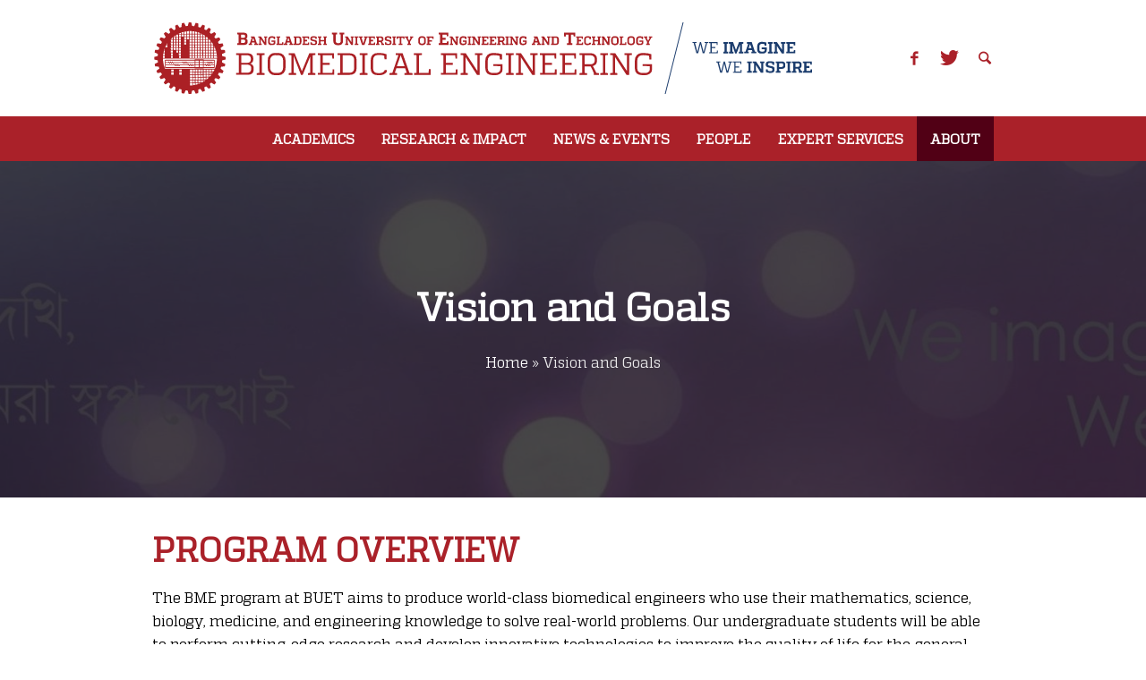

--- FILE ---
content_type: text/html; charset=UTF-8
request_url: https://bme.buet.ac.bd/vision-and-goals/
body_size: 71547
content:
<!DOCTYPE html>
<html lang="en-US" class="seasidetms_html">
<head>
<meta charset="UTF-8" />
<meta name="viewport" content="width=device-width, initial-scale=1, maximum-scale=1" />
<meta name="format-detection" content="telephone=no" />
<link rel="profile" href="//gmpg.org/xfn/11" />
<link rel="pingback" href="https://bme.buet.ac.bd/xmlrpc.php" />
<meta name='robots' content='index, follow, max-image-preview:large, max-snippet:-1, max-video-preview:-1' />

	<!-- This site is optimized with the Yoast SEO plugin v24.2 - https://yoast.com/wordpress/plugins/seo/ -->
	<title>Vision and Goals - Biomedical Engineering | BUET</title>
	<link rel="canonical" href="https://bme.buet.ac.bd/vision-and-goals/" />
	<meta property="og:locale" content="en_US" />
	<meta property="og:type" content="article" />
	<meta property="og:title" content="Vision and Goals - Biomedical Engineering | BUET" />
	<meta property="og:url" content="https://bme.buet.ac.bd/vision-and-goals/" />
	<meta property="og:site_name" content="Biomedical Engineering | BUET" />
	<meta property="article:publisher" content="https://www.facebook.com/people/Department-of-Biomedical-Engineering-BUET/100063784964413/" />
	<meta property="article:modified_time" content="2022-08-11T16:58:32+00:00" />
	<meta name="twitter:card" content="summary_large_image" />
	<meta name="twitter:label1" content="Est. reading time" />
	<meta name="twitter:data1" content="5 minutes" />
	<script type="application/ld+json" class="yoast-schema-graph">{"@context":"https://schema.org","@graph":[{"@type":"WebPage","@id":"https://bme.buet.ac.bd/vision-and-goals/","url":"https://bme.buet.ac.bd/vision-and-goals/","name":"Vision and Goals - Biomedical Engineering | BUET","isPartOf":{"@id":"https://bme.buet.ac.bd/#website"},"datePublished":"2018-02-19T20:38:06+00:00","dateModified":"2022-08-11T16:58:32+00:00","breadcrumb":{"@id":"https://bme.buet.ac.bd/vision-and-goals/#breadcrumb"},"inLanguage":"en-US","potentialAction":[{"@type":"ReadAction","target":["https://bme.buet.ac.bd/vision-and-goals/"]}]},{"@type":"BreadcrumbList","@id":"https://bme.buet.ac.bd/vision-and-goals/#breadcrumb","itemListElement":[{"@type":"ListItem","position":1,"name":"Home","item":"https://bme.buet.ac.bd/"},{"@type":"ListItem","position":2,"name":"Vision and Goals"}]},{"@type":"WebSite","@id":"https://bme.buet.ac.bd/#website","url":"https://bme.buet.ac.bd/","name":"Biomedical Engineering | BUET","description":"We Imagine, We Inspire","publisher":{"@id":"https://bme.buet.ac.bd/#organization"},"potentialAction":[{"@type":"SearchAction","target":{"@type":"EntryPoint","urlTemplate":"https://bme.buet.ac.bd/?s={search_term_string}"},"query-input":{"@type":"PropertyValueSpecification","valueRequired":true,"valueName":"search_term_string"}}],"inLanguage":"en-US"},{"@type":"Organization","@id":"https://bme.buet.ac.bd/#organization","name":"Biomedical Engineering | BUET","url":"https://bme.buet.ac.bd/","logo":{"@type":"ImageObject","inLanguage":"en-US","@id":"https://bme.buet.ac.bd/#/schema/logo/image/","url":"https://bme.buet.ac.bd/wp-content/uploads/2022/03/logobuet.png","contentUrl":"https://bme.buet.ac.bd/wp-content/uploads/2022/03/logobuet.png","width":149,"height":150,"caption":"Biomedical Engineering | BUET"},"image":{"@id":"https://bme.buet.ac.bd/#/schema/logo/image/"},"sameAs":["https://www.facebook.com/people/Department-of-Biomedical-Engineering-BUET/100063784964413/"]}]}</script>
	<!-- / Yoast SEO plugin. -->


<link rel='dns-prefetch' href='//cdn.datatables.net' />
<link rel='dns-prefetch' href='//fonts.googleapis.com' />
<link rel="alternate" type="application/rss+xml" title="Biomedical Engineering | BUET &raquo; Feed" href="https://bme.buet.ac.bd/feed/" />
<link rel="alternate" type="application/rss+xml" title="Biomedical Engineering | BUET &raquo; Comments Feed" href="https://bme.buet.ac.bd/comments/feed/" />
<link rel="alternate" type="text/calendar" title="Biomedical Engineering | BUET &raquo; iCal Feed" href="https://bme.buet.ac.bd/events/?ical=1" />
<link rel="alternate" title="oEmbed (JSON)" type="application/json+oembed" href="https://bme.buet.ac.bd/wp-json/oembed/1.0/embed?url=https%3A%2F%2Fbme.buet.ac.bd%2Fvision-and-goals%2F" />
<link rel="alternate" title="oEmbed (XML)" type="text/xml+oembed" href="https://bme.buet.ac.bd/wp-json/oembed/1.0/embed?url=https%3A%2F%2Fbme.buet.ac.bd%2Fvision-and-goals%2F&#038;format=xml" />
<style id='wp-img-auto-sizes-contain-inline-css' type='text/css'>
img:is([sizes=auto i],[sizes^="auto," i]){contain-intrinsic-size:3000px 1500px}
/*# sourceURL=wp-img-auto-sizes-contain-inline-css */
</style>
<style id='wp-emoji-styles-inline-css' type='text/css'>

	img.wp-smiley, img.emoji {
		display: inline !important;
		border: none !important;
		box-shadow: none !important;
		height: 1em !important;
		width: 1em !important;
		margin: 0 0.07em !important;
		vertical-align: -0.1em !important;
		background: none !important;
		padding: 0 !important;
	}
/*# sourceURL=wp-emoji-styles-inline-css */
</style>
<link rel='stylesheet' id='wp-block-library-css' href='https://bme.buet.ac.bd/wp-includes/css/dist/block-library/style.min.css?ver=6.9' type='text/css' media='all' />
<style id='wp-block-paragraph-inline-css' type='text/css'>
.is-small-text{font-size:.875em}.is-regular-text{font-size:1em}.is-large-text{font-size:2.25em}.is-larger-text{font-size:3em}.has-drop-cap:not(:focus):first-letter{float:left;font-size:8.4em;font-style:normal;font-weight:100;line-height:.68;margin:.05em .1em 0 0;text-transform:uppercase}body.rtl .has-drop-cap:not(:focus):first-letter{float:none;margin-left:.1em}p.has-drop-cap.has-background{overflow:hidden}:root :where(p.has-background){padding:1.25em 2.375em}:where(p.has-text-color:not(.has-link-color)) a{color:inherit}p.has-text-align-left[style*="writing-mode:vertical-lr"],p.has-text-align-right[style*="writing-mode:vertical-rl"]{rotate:180deg}
/*# sourceURL=https://bme.buet.ac.bd/wp-includes/blocks/paragraph/style.min.css */
</style>
<style id='global-styles-inline-css' type='text/css'>
:root{--wp--preset--aspect-ratio--square: 1;--wp--preset--aspect-ratio--4-3: 4/3;--wp--preset--aspect-ratio--3-4: 3/4;--wp--preset--aspect-ratio--3-2: 3/2;--wp--preset--aspect-ratio--2-3: 2/3;--wp--preset--aspect-ratio--16-9: 16/9;--wp--preset--aspect-ratio--9-16: 9/16;--wp--preset--color--black: #000000;--wp--preset--color--cyan-bluish-gray: #abb8c3;--wp--preset--color--white: #ffffff;--wp--preset--color--pale-pink: #f78da7;--wp--preset--color--vivid-red: #cf2e2e;--wp--preset--color--luminous-vivid-orange: #ff6900;--wp--preset--color--luminous-vivid-amber: #fcb900;--wp--preset--color--light-green-cyan: #7bdcb5;--wp--preset--color--vivid-green-cyan: #00d084;--wp--preset--color--pale-cyan-blue: #8ed1fc;--wp--preset--color--vivid-cyan-blue: #0693e3;--wp--preset--color--vivid-purple: #9b51e0;--wp--preset--color--color-1: #818487;--wp--preset--color--color-2: #abb650;--wp--preset--color--color-3: #3e5d76;--wp--preset--color--color-4: #3e5d76;--wp--preset--color--color-5: #ffffff;--wp--preset--color--color-6: #ecedef;--wp--preset--color--color-7: #d9dbdf;--wp--preset--gradient--vivid-cyan-blue-to-vivid-purple: linear-gradient(135deg,rgb(6,147,227) 0%,rgb(155,81,224) 100%);--wp--preset--gradient--light-green-cyan-to-vivid-green-cyan: linear-gradient(135deg,rgb(122,220,180) 0%,rgb(0,208,130) 100%);--wp--preset--gradient--luminous-vivid-amber-to-luminous-vivid-orange: linear-gradient(135deg,rgb(252,185,0) 0%,rgb(255,105,0) 100%);--wp--preset--gradient--luminous-vivid-orange-to-vivid-red: linear-gradient(135deg,rgb(255,105,0) 0%,rgb(207,46,46) 100%);--wp--preset--gradient--very-light-gray-to-cyan-bluish-gray: linear-gradient(135deg,rgb(238,238,238) 0%,rgb(169,184,195) 100%);--wp--preset--gradient--cool-to-warm-spectrum: linear-gradient(135deg,rgb(74,234,220) 0%,rgb(151,120,209) 20%,rgb(207,42,186) 40%,rgb(238,44,130) 60%,rgb(251,105,98) 80%,rgb(254,248,76) 100%);--wp--preset--gradient--blush-light-purple: linear-gradient(135deg,rgb(255,206,236) 0%,rgb(152,150,240) 100%);--wp--preset--gradient--blush-bordeaux: linear-gradient(135deg,rgb(254,205,165) 0%,rgb(254,45,45) 50%,rgb(107,0,62) 100%);--wp--preset--gradient--luminous-dusk: linear-gradient(135deg,rgb(255,203,112) 0%,rgb(199,81,192) 50%,rgb(65,88,208) 100%);--wp--preset--gradient--pale-ocean: linear-gradient(135deg,rgb(255,245,203) 0%,rgb(182,227,212) 50%,rgb(51,167,181) 100%);--wp--preset--gradient--electric-grass: linear-gradient(135deg,rgb(202,248,128) 0%,rgb(113,206,126) 100%);--wp--preset--gradient--midnight: linear-gradient(135deg,rgb(2,3,129) 0%,rgb(40,116,252) 100%);--wp--preset--font-size--small: 13px;--wp--preset--font-size--medium: 20px;--wp--preset--font-size--large: 36px;--wp--preset--font-size--x-large: 42px;--wp--preset--spacing--20: 0.44rem;--wp--preset--spacing--30: 0.67rem;--wp--preset--spacing--40: 1rem;--wp--preset--spacing--50: 1.5rem;--wp--preset--spacing--60: 2.25rem;--wp--preset--spacing--70: 3.38rem;--wp--preset--spacing--80: 5.06rem;--wp--preset--shadow--natural: 6px 6px 9px rgba(0, 0, 0, 0.2);--wp--preset--shadow--deep: 12px 12px 50px rgba(0, 0, 0, 0.4);--wp--preset--shadow--sharp: 6px 6px 0px rgba(0, 0, 0, 0.2);--wp--preset--shadow--outlined: 6px 6px 0px -3px rgb(255, 255, 255), 6px 6px rgb(0, 0, 0);--wp--preset--shadow--crisp: 6px 6px 0px rgb(0, 0, 0);}:where(.is-layout-flex){gap: 0.5em;}:where(.is-layout-grid){gap: 0.5em;}body .is-layout-flex{display: flex;}.is-layout-flex{flex-wrap: wrap;align-items: center;}.is-layout-flex > :is(*, div){margin: 0;}body .is-layout-grid{display: grid;}.is-layout-grid > :is(*, div){margin: 0;}:where(.wp-block-columns.is-layout-flex){gap: 2em;}:where(.wp-block-columns.is-layout-grid){gap: 2em;}:where(.wp-block-post-template.is-layout-flex){gap: 1.25em;}:where(.wp-block-post-template.is-layout-grid){gap: 1.25em;}.has-black-color{color: var(--wp--preset--color--black) !important;}.has-cyan-bluish-gray-color{color: var(--wp--preset--color--cyan-bluish-gray) !important;}.has-white-color{color: var(--wp--preset--color--white) !important;}.has-pale-pink-color{color: var(--wp--preset--color--pale-pink) !important;}.has-vivid-red-color{color: var(--wp--preset--color--vivid-red) !important;}.has-luminous-vivid-orange-color{color: var(--wp--preset--color--luminous-vivid-orange) !important;}.has-luminous-vivid-amber-color{color: var(--wp--preset--color--luminous-vivid-amber) !important;}.has-light-green-cyan-color{color: var(--wp--preset--color--light-green-cyan) !important;}.has-vivid-green-cyan-color{color: var(--wp--preset--color--vivid-green-cyan) !important;}.has-pale-cyan-blue-color{color: var(--wp--preset--color--pale-cyan-blue) !important;}.has-vivid-cyan-blue-color{color: var(--wp--preset--color--vivid-cyan-blue) !important;}.has-vivid-purple-color{color: var(--wp--preset--color--vivid-purple) !important;}.has-black-background-color{background-color: var(--wp--preset--color--black) !important;}.has-cyan-bluish-gray-background-color{background-color: var(--wp--preset--color--cyan-bluish-gray) !important;}.has-white-background-color{background-color: var(--wp--preset--color--white) !important;}.has-pale-pink-background-color{background-color: var(--wp--preset--color--pale-pink) !important;}.has-vivid-red-background-color{background-color: var(--wp--preset--color--vivid-red) !important;}.has-luminous-vivid-orange-background-color{background-color: var(--wp--preset--color--luminous-vivid-orange) !important;}.has-luminous-vivid-amber-background-color{background-color: var(--wp--preset--color--luminous-vivid-amber) !important;}.has-light-green-cyan-background-color{background-color: var(--wp--preset--color--light-green-cyan) !important;}.has-vivid-green-cyan-background-color{background-color: var(--wp--preset--color--vivid-green-cyan) !important;}.has-pale-cyan-blue-background-color{background-color: var(--wp--preset--color--pale-cyan-blue) !important;}.has-vivid-cyan-blue-background-color{background-color: var(--wp--preset--color--vivid-cyan-blue) !important;}.has-vivid-purple-background-color{background-color: var(--wp--preset--color--vivid-purple) !important;}.has-black-border-color{border-color: var(--wp--preset--color--black) !important;}.has-cyan-bluish-gray-border-color{border-color: var(--wp--preset--color--cyan-bluish-gray) !important;}.has-white-border-color{border-color: var(--wp--preset--color--white) !important;}.has-pale-pink-border-color{border-color: var(--wp--preset--color--pale-pink) !important;}.has-vivid-red-border-color{border-color: var(--wp--preset--color--vivid-red) !important;}.has-luminous-vivid-orange-border-color{border-color: var(--wp--preset--color--luminous-vivid-orange) !important;}.has-luminous-vivid-amber-border-color{border-color: var(--wp--preset--color--luminous-vivid-amber) !important;}.has-light-green-cyan-border-color{border-color: var(--wp--preset--color--light-green-cyan) !important;}.has-vivid-green-cyan-border-color{border-color: var(--wp--preset--color--vivid-green-cyan) !important;}.has-pale-cyan-blue-border-color{border-color: var(--wp--preset--color--pale-cyan-blue) !important;}.has-vivid-cyan-blue-border-color{border-color: var(--wp--preset--color--vivid-cyan-blue) !important;}.has-vivid-purple-border-color{border-color: var(--wp--preset--color--vivid-purple) !important;}.has-vivid-cyan-blue-to-vivid-purple-gradient-background{background: var(--wp--preset--gradient--vivid-cyan-blue-to-vivid-purple) !important;}.has-light-green-cyan-to-vivid-green-cyan-gradient-background{background: var(--wp--preset--gradient--light-green-cyan-to-vivid-green-cyan) !important;}.has-luminous-vivid-amber-to-luminous-vivid-orange-gradient-background{background: var(--wp--preset--gradient--luminous-vivid-amber-to-luminous-vivid-orange) !important;}.has-luminous-vivid-orange-to-vivid-red-gradient-background{background: var(--wp--preset--gradient--luminous-vivid-orange-to-vivid-red) !important;}.has-very-light-gray-to-cyan-bluish-gray-gradient-background{background: var(--wp--preset--gradient--very-light-gray-to-cyan-bluish-gray) !important;}.has-cool-to-warm-spectrum-gradient-background{background: var(--wp--preset--gradient--cool-to-warm-spectrum) !important;}.has-blush-light-purple-gradient-background{background: var(--wp--preset--gradient--blush-light-purple) !important;}.has-blush-bordeaux-gradient-background{background: var(--wp--preset--gradient--blush-bordeaux) !important;}.has-luminous-dusk-gradient-background{background: var(--wp--preset--gradient--luminous-dusk) !important;}.has-pale-ocean-gradient-background{background: var(--wp--preset--gradient--pale-ocean) !important;}.has-electric-grass-gradient-background{background: var(--wp--preset--gradient--electric-grass) !important;}.has-midnight-gradient-background{background: var(--wp--preset--gradient--midnight) !important;}.has-small-font-size{font-size: var(--wp--preset--font-size--small) !important;}.has-medium-font-size{font-size: var(--wp--preset--font-size--medium) !important;}.has-large-font-size{font-size: var(--wp--preset--font-size--large) !important;}.has-x-large-font-size{font-size: var(--wp--preset--font-size--x-large) !important;}
/*# sourceURL=global-styles-inline-css */
</style>

<style id='classic-theme-styles-inline-css' type='text/css'>
/*! This file is auto-generated */
.wp-block-button__link{color:#fff;background-color:#32373c;border-radius:9999px;box-shadow:none;text-decoration:none;padding:calc(.667em + 2px) calc(1.333em + 2px);font-size:1.125em}.wp-block-file__button{background:#32373c;color:#fff;text-decoration:none}
/*# sourceURL=/wp-includes/css/classic-themes.min.css */
</style>
<link rel='stylesheet' id='bme-alumni-css-css' href='https://bme.buet.ac.bd/wp-content/plugins/bme-buet-alumni/assets/bme-alumni.css?ver=1.0.0' type='text/css' media='all' />
<link rel='stylesheet' id='bme-alumni-dt-css-css' href='https://cdn.datatables.net/1.13.8/css/jquery.dataTables.min.css?ver=1.13.8' type='text/css' media='all' />
<link rel='stylesheet' id='contact-form-7-css' href='https://bme.buet.ac.bd/wp-content/plugins/contact-form-7/includes/css/styles.css?ver=6.1.4' type='text/css' media='all' />
<link rel='stylesheet' id='bodhi-svgs-attachment-css' href='https://bme.buet.ac.bd/wp-content/plugins/svg-support/css/svgs-attachment.css?ver=2.5.8' type='text/css' media='all' />
<link rel='stylesheet' id='ppv-public-css' href='https://bme.buet.ac.bd/wp-content/plugins/document-emberdder/build/public.css?ver=2.0.3' type='text/css' media='all' />
<link rel='stylesheet' id='el-colegio-theme-style-css' href='https://bme.buet.ac.bd/wp-content/themes/el-colegio/style.css?ver=1.0.0' type='text/css' media='screen, print' />
<link rel='stylesheet' id='el-colegio-style-css' href='https://bme.buet.ac.bd/wp-content/themes/el-colegio/theme-framework/theme-style/css/style.css?ver=1.0.0' type='text/css' media='screen, print' />
<style id='el-colegio-style-inline-css' type='text/css'>

	.header_mid .header_mid_inner .logo_wrap {
		width : 740px;
	}

	.header_mid_inner .logo img.logo_retina {
		width : 370px;
		max-width : 370px;
	}


			.headline_outer {
				background-image:url(https://bme.buet.ac.bd/wp-content/uploads/2022/07/BME-banner-dream-scaled-e1656869665575.jpg);
				background-repeat:no-repeat;
				background-attachment:scroll;
				background-size:cover;
			}
			
			.headline_color {
				background-color:rgba(10,10,10,0.75);
			}
			
		.headline_aligner, 
		.seasidetms_breadcrumbs_aligner {
			min-height:376px;
		}
		

	.header_top {
		height : 30px;
	}

	ul.top_line_nav > li > a {
		line-height : 30px;
	}
	
	.header_mid {
		height : 130px;
	}
	
	.header_bot {
		height : 50px;
	}
	
	#page.seasidetms_heading_after_header #middle, 
	#page.seasidetms_heading_under_header #middle .headline .headline_outer {
		padding-top : 130px;
	}
	
	#page.seasidetms_heading_after_header.enable_header_top #middle, 
	#page.seasidetms_heading_under_header.enable_header_top #middle .headline .headline_outer {
		padding-top : 160px;
	}
	
	#page.seasidetms_heading_after_header.enable_header_bottom #middle, 
	#page.seasidetms_heading_under_header.enable_header_bottom #middle .headline .headline_outer {
		padding-top : 180px;
	}
	
	#page.seasidetms_heading_after_header.enable_header_top.enable_header_bottom #middle, 
	#page.seasidetms_heading_under_header.enable_header_top.enable_header_bottom #middle .headline .headline_outer {
		padding-top : 210px;
	}
	
	@media only screen and (max-width: 1024px) {
		.header_top,
		.header_mid,
		.header_bot {
			height : auto;
		}
		
		.header_mid .header_mid_inner > div {
			height : 130px;
		}
		
		.header_bot .header_bot_inner > div {
			height : 50px;
		}
		
		#page.seasidetms_heading_after_header #middle, 
		#page.seasidetms_heading_under_header #middle .headline .headline_outer, 
		#page.seasidetms_heading_after_header.enable_header_top #middle, 
		#page.seasidetms_heading_under_header.enable_header_top #middle .headline .headline_outer, 
		#page.seasidetms_heading_after_header.enable_header_bottom #middle, 
		#page.seasidetms_heading_under_header.enable_header_bottom #middle .headline .headline_outer, 
		#page.seasidetms_heading_after_header.enable_header_top.enable_header_bottom #middle, 
		#page.seasidetms_heading_under_header.enable_header_top.enable_header_bottom #middle .headline .headline_outer {
			padding-top : 0 !important;
		}
	}
	
	@media only screen and (max-width: 768px) {
		.header_mid .header_mid_inner > div, 
		.header_bot .header_bot_inner > div {
			height:auto;
		}

		#header .header_bot .bot_search_but_wrap,
		#header .header_bot .resp_bot_nav_wrap {
			height : 50px;
		}
	}

/*# sourceURL=el-colegio-style-inline-css */
</style>
<link rel='stylesheet' id='el-colegio-adaptive-css' href='https://bme.buet.ac.bd/wp-content/themes/el-colegio/theme-framework/theme-style/css/adaptive.css?ver=1.0.0' type='text/css' media='screen, print' />
<link rel='stylesheet' id='el-colegio-retina-css' href='https://bme.buet.ac.bd/wp-content/themes/el-colegio/theme-framework/theme-style/css/retina.css?ver=1.0.0' type='text/css' media='screen' />
<style id='el-colegio-retina-inline-css' type='text/css'>
#seasidetms_row_tj8sevknht .seasidetms_row_outer_parent { 
	padding-top: 0px; 
} 

#seasidetms_row_tj8sevknht .seasidetms_row_outer_parent { 
	padding-bottom: 35px; 
} 


#seasidetms_row_5gksk7sy3 .seasidetms_row_outer_parent { 
	padding-top: 0px; 
} 

#seasidetms_row_5gksk7sy3 .seasidetms_row_outer_parent { 
	padding-bottom: 50px; 
} 



/*# sourceURL=el-colegio-retina-inline-css */
</style>
<link rel='stylesheet' id='el-colegio-icons-css' href='https://bme.buet.ac.bd/wp-content/themes/el-colegio/css/fontello.css?ver=1.0.0' type='text/css' media='screen' />
<link rel='stylesheet' id='el-colegio-icons-custom-css' href='https://bme.buet.ac.bd/wp-content/themes/el-colegio/theme-vars/theme-style/css/fontello-custom.css?ver=1.0.0' type='text/css' media='screen' />
<link rel='stylesheet' id='animate-css' href='https://bme.buet.ac.bd/wp-content/themes/el-colegio/css/animate.css?ver=1.0.0' type='text/css' media='screen' />
<link rel='stylesheet' id='ilightbox-css' href='https://bme.buet.ac.bd/wp-content/themes/el-colegio/css/ilightbox.css?ver=2.2.0' type='text/css' media='screen' />
<link rel='stylesheet' id='ilightbox-skin-dark-css' href='https://bme.buet.ac.bd/wp-content/themes/el-colegio/css/ilightbox-skins/dark-skin.css?ver=2.2.0' type='text/css' media='screen' />
<link rel='stylesheet' id='el-colegio-fonts-schemes-css' href='https://bme.buet.ac.bd/wp-content/uploads/seasidetms_styles/el-colegio.css?ver=1.0.0' type='text/css' media='screen' />
<style id='theme_fonts_generate-inline-css' type='text/css'>
@font-face {
	font-family: 'Quadon';
	font-style: normal;
	font-weight: normal;
	src: url('https://bme.buet.ac.bd/wp-content/uploads/2022/06/Quadon-Regular.eot');
	src: url('https://bme.buet.ac.bd/wp-content/uploads/2022/06/Quadon-Regular.eot?#iefix') format('embedded-opentype'),
		url('https://bme.buet.ac.bd/wp-content/uploads/2022/06/Quadon-Regular.woff2') format('woff2'),
		url('https://bme.buet.ac.bd/wp-content/uploads/2022/06/Quadon-Regular.woff') format('woff'),
		url('https://bme.buet.ac.bd/wp-content/uploads/2022/06/Quadon-Regular.ttf') format('truetype');
}

/*# sourceURL=theme_fonts_generate-inline-css */
</style>
<link rel='stylesheet' id='google-fonts-css' href='//fonts.googleapis.com/css?family=Hind%3A300%2C400%2C500%2C600%2C700%7CDomine%3A400%2C700&#038;ver=6.9' type='text/css' media='all' />
<link rel='stylesheet' id='el-colegio-gutenberg-frontend-style-css' href='https://bme.buet.ac.bd/wp-content/themes/el-colegio/gutenberg/seasidetms-framework/theme-style/css/frontend-style.css?ver=1.0.0' type='text/css' media='screen' />
<link rel='stylesheet' id='el-colegio-tribe-events-v2-style-css' href='https://bme.buet.ac.bd/wp-content/themes/el-colegio/tribe-events/seasidetms-framework/theme-style/css/plugin-v2-style.css?ver=1.0.0' type='text/css' media='screen' />
<link rel='stylesheet' id='tablepress-default-css' href='https://bme.buet.ac.bd/wp-content/plugins/tablepress/css/build/default.css?ver=3.2.6' type='text/css' media='all' />
<script type="text/javascript" src="https://bme.buet.ac.bd/wp-includes/js/jquery/jquery.min.js?ver=3.7.1" id="jquery-core-js"></script>
<script type="text/javascript" src="https://bme.buet.ac.bd/wp-includes/js/jquery/jquery-migrate.min.js?ver=3.4.1" id="jquery-migrate-js"></script>
<script type="text/javascript" src="https://bme.buet.ac.bd/wp-content/plugins/document-emberdder/build/public.js?ver=2.0.3" id="ppv-public-js"></script>
<script type="text/javascript" src="https://bme.buet.ac.bd/wp-content/themes/el-colegio/js/debounced-resize.min.js?ver=1.0.0" id="debounced-resize-js"></script>
<script type="text/javascript" src="https://bme.buet.ac.bd/wp-content/themes/el-colegio/js/modernizr.min.js?ver=1.0.0" id="modernizr-js"></script>
<script type="text/javascript" src="https://bme.buet.ac.bd/wp-content/themes/el-colegio/js/respond.min.js?ver=1.0.0" id="respond-js"></script>
<script type="text/javascript" src="https://bme.buet.ac.bd/wp-content/themes/el-colegio/js/jquery.iLightBox.min.js?ver=2.2.0" id="iLightBox-js"></script>
<link rel="https://api.w.org/" href="https://bme.buet.ac.bd/wp-json/" /><link rel="alternate" title="JSON" type="application/json" href="https://bme.buet.ac.bd/wp-json/wp/v2/pages/466" /><link rel="EditURI" type="application/rsd+xml" title="RSD" href="https://bme.buet.ac.bd/xmlrpc.php?rsd" />
<meta name="generator" content="WordPress 6.9" />
<link rel='shortlink' href='https://bme.buet.ac.bd/?p=466' />
<meta name="tec-api-version" content="v1"><meta name="tec-api-origin" content="https://bme.buet.ac.bd"><link rel="alternate" href="https://bme.buet.ac.bd/wp-json/tribe/events/v1/" /><meta name="generator" content="Powered by Slider Revolution 6.6.12 - responsive, Mobile-Friendly Slider Plugin for WordPress with comfortable drag and drop interface." />
<link rel="icon" href="https://bme.buet.ac.bd/wp-content/uploads/2022/03/cropped-logobuet-32x32.png" sizes="32x32" />
<link rel="icon" href="https://bme.buet.ac.bd/wp-content/uploads/2022/03/cropped-logobuet-192x192.png" sizes="192x192" />
<link rel="apple-touch-icon" href="https://bme.buet.ac.bd/wp-content/uploads/2022/03/cropped-logobuet-180x180.png" />
<meta name="msapplication-TileImage" content="https://bme.buet.ac.bd/wp-content/uploads/2022/03/cropped-logobuet-270x270.png" />
<script>function setREVStartSize(e){
			//window.requestAnimationFrame(function() {
				window.RSIW = window.RSIW===undefined ? window.innerWidth : window.RSIW;
				window.RSIH = window.RSIH===undefined ? window.innerHeight : window.RSIH;
				try {
					var pw = document.getElementById(e.c).parentNode.offsetWidth,
						newh;
					pw = pw===0 || isNaN(pw) || (e.l=="fullwidth" || e.layout=="fullwidth") ? window.RSIW : pw;
					e.tabw = e.tabw===undefined ? 0 : parseInt(e.tabw);
					e.thumbw = e.thumbw===undefined ? 0 : parseInt(e.thumbw);
					e.tabh = e.tabh===undefined ? 0 : parseInt(e.tabh);
					e.thumbh = e.thumbh===undefined ? 0 : parseInt(e.thumbh);
					e.tabhide = e.tabhide===undefined ? 0 : parseInt(e.tabhide);
					e.thumbhide = e.thumbhide===undefined ? 0 : parseInt(e.thumbhide);
					e.mh = e.mh===undefined || e.mh=="" || e.mh==="auto" ? 0 : parseInt(e.mh,0);
					if(e.layout==="fullscreen" || e.l==="fullscreen")
						newh = Math.max(e.mh,window.RSIH);
					else{
						e.gw = Array.isArray(e.gw) ? e.gw : [e.gw];
						for (var i in e.rl) if (e.gw[i]===undefined || e.gw[i]===0) e.gw[i] = e.gw[i-1];
						e.gh = e.el===undefined || e.el==="" || (Array.isArray(e.el) && e.el.length==0)? e.gh : e.el;
						e.gh = Array.isArray(e.gh) ? e.gh : [e.gh];
						for (var i in e.rl) if (e.gh[i]===undefined || e.gh[i]===0) e.gh[i] = e.gh[i-1];
											
						var nl = new Array(e.rl.length),
							ix = 0,
							sl;
						e.tabw = e.tabhide>=pw ? 0 : e.tabw;
						e.thumbw = e.thumbhide>=pw ? 0 : e.thumbw;
						e.tabh = e.tabhide>=pw ? 0 : e.tabh;
						e.thumbh = e.thumbhide>=pw ? 0 : e.thumbh;
						for (var i in e.rl) nl[i] = e.rl[i]<window.RSIW ? 0 : e.rl[i];
						sl = nl[0];
						for (var i in nl) if (sl>nl[i] && nl[i]>0) { sl = nl[i]; ix=i;}
						var m = pw>(e.gw[ix]+e.tabw+e.thumbw) ? 1 : (pw-(e.tabw+e.thumbw)) / (e.gw[ix]);
						newh =  (e.gh[ix] * m) + (e.tabh + e.thumbh);
					}
					var el = document.getElementById(e.c);
					if (el!==null && el) el.style.height = newh+"px";
					el = document.getElementById(e.c+"_wrapper");
					if (el!==null && el) {
						el.style.height = newh+"px";
						el.style.display = "block";
					}
				} catch(e){
					console.log("Failure at Presize of Slider:" + e)
				}
			//});
		  };</script>
<link rel='stylesheet' id='rs-plugin-settings-css' href='https://bme.buet.ac.bd/wp-content/plugins/revslider/public/assets/css/rs6.css?ver=6.6.12' type='text/css' media='all' />
<style id='rs-plugin-settings-inline-css' type='text/css'>
#rs-demo-id {}
/*# sourceURL=rs-plugin-settings-inline-css */
</style>
</head>
<body class="wp-singular page-template-default page page-id-466 wp-theme-el-colegio tribe-no-js">

<div class="seasidetms_header_search_form">
			<span class="seasidetms_header_search_form_close seasidetms_theme_icon_cancel"></span><form method="get" action="https://bme.buet.ac.bd/">
			<div class="seasidetms_header_search_form_field">
				<button type="submit" class="seasidetms_theme_icon_search"></button>
				<input type="search" name="s" placeholder="Enter Keywords" value="" />
			</div>
		</form></div>
<!-- Start Page -->
<div id="page" class="chrome_only seasidetms_liquid fixed_header enable_header_bottom enable_header_right seasidetms_heading_after_header seasidetms_tribe_events_views_v2 seasidetms_tribe_events_style_mode_tribe hfeed site">

<!-- Start Main -->
<div id="main">

<!-- Start Header -->
<header id="header">
	<div class="header_mid" data-height="130"><div class="header_mid_outer"><div class="header_mid_inner"><div class="logo_wrap"><a href="https://bme.buet.ac.bd/" title="Biomedical Engineering | BUET" class="logo">
	<img src="https://bme.buet.ac.bd/wp-content/uploads/2022/09/logo.svg" alt="Biomedical Engineering | BUET" /><img class="logo_retina" src="https://bme.buet.ac.bd/wp-content/uploads/2022/09/logo.svg" alt="Biomedical Engineering | BUET" width="370" height="55" /></a>
</div><div class="mid_search_but_wrap"><a href="javascript:void(0)" class="mid_search_but seasidetms_header_search_but seasidetms_theme_icon_search"></a></div>
<div class="social_wrap">
	<div class="social_wrap_inner">
		<ul>
				<li>
					<a href="https://www.facebook.com/Department-of-Biomedical-Engineering-BUET-233081847022899" class="seasidetms_social_icon seasidetms_social_icon_1 seasidetms-icon-facebook-1" title="Facebook" target="_blank"></a>
				</li>
				<li>
					<a href="https://twitter.com/BUETBME" class="seasidetms_social_icon seasidetms_social_icon_2 seasidetms-icon-custom-twitter-bird-1" title=""></a>
				</li>
		</ul>
	</div>
</div></div></div></div><div class="header_bot" data-height="50"><div class="header_bot_outer"><div class="header_bot_inner"><div class="bot_search_but_wrap"><a href="javascript:void(0)" class="bot_search_but seasidetms_header_search_but seasidetms_theme_icon_search"></a></div><div class="resp_bot_nav_wrap"><div class="resp_bot_nav_outer"><a class="responsive_nav resp_bot_nav" href="javascript:void(0)"><span></span></a></div></div><!-- _________________________ Start Navigation --><div class="bot_nav_wrap"><nav><div class="menu-primary-navigation-container"><ul id="navigation" class="bot_nav navigation"><li id="menu-item-4666" class="menu-item menu-item-type-custom menu-item-object-custom menu-item-has-children menu-item-4666 menu-item-mega menu-item-mega-cols-three menu-item-mega-fullwidth menu-item-depth-0"><a href="#"><span class="nav_item_wrap"><span class="nav_title">Academics</span></span></a>
<div class="menu-item-mega-container">
<ul class="sub-menu">
	<li id="menu-item-4463" class="menu-item menu-item-type-custom menu-item-object-custom menu-item-has-children menu-item-4463 menu-item-depth-1"><a data-color="color:#ff9191;"><span class="nav_item_wrap"><span class="nav_title">General Information</span></span></a>
	<ul class="sub-menu">
		<li id="menu-item-4579" class="menu-item menu-item-type-post_type menu-item-object-page menu-item-4579 menu-item-depth-subitem"><a href="https://bme.buet.ac.bd/prospective-students/"><span class="nav_item_wrap"><span class="nav_title">Prospective Students</span></span></a>		</li>
		<li id="menu-item-4578" class="menu-item menu-item-type-post_type menu-item-object-page menu-item-4578 menu-item-depth-subitem"><a href="https://bme.buet.ac.bd/downloadable-forms/"><span class="nav_item_wrap"><span class="nav_title">Downloadable Forms</span></span></a>		</li>
	</ul>
	</li>
	<li id="menu-item-4546" class="menu-item menu-item-type-custom menu-item-object-custom menu-item-has-children menu-item-4546 menu-item-depth-1"><a data-color="color:#ff9191;"><span class="nav_item_wrap"><span class="nav_title">Undergraduate</span></span></a>
	<ul class="sub-menu">
		<li id="menu-item-4577" class="menu-item menu-item-type-post_type menu-item-object-page menu-item-4577 menu-item-depth-subitem"><a href="https://bme.buet.ac.bd/ug-program-overview/"><span class="nav_item_wrap"><span class="nav_title">Program Overview</span></span></a>		</li>
		<li id="menu-item-4576" class="menu-item menu-item-type-post_type menu-item-object-page menu-item-4576 menu-item-depth-subitem"><a href="https://bme.buet.ac.bd/ug-curriculum/"><span class="nav_item_wrap"><span class="nav_title">Curriculum</span></span></a>		</li>
	</ul>
	</li>
	<li id="menu-item-4547" class="menu-item menu-item-type-custom menu-item-object-custom menu-item-has-children menu-item-4547 menu-item-depth-1"><a data-color="color:#ff9191;"><span class="nav_item_wrap"><span class="nav_title">Graduate</span></span></a>
	<ul class="sub-menu">
		<li id="menu-item-4575" class="menu-item menu-item-type-post_type menu-item-object-page menu-item-4575 menu-item-depth-subitem"><a href="https://bme.buet.ac.bd/pg-program-overview/"><span class="nav_item_wrap"><span class="nav_title">Program Overview</span></span></a>		</li>
		<li id="menu-item-4410" class="menu-item menu-item-type-post_type menu-item-object-page menu-item-4410 menu-item-depth-subitem"><a href="https://bme.buet.ac.bd/admission/"><span class="nav_item_wrap"><span class="nav_title">Admission</span></span></a>		</li>
		<li id="menu-item-4574" class="menu-item menu-item-type-post_type menu-item-object-page menu-item-4574 menu-item-depth-subitem"><a href="https://bme.buet.ac.bd/pg-curriculum/"><span class="nav_item_wrap"><span class="nav_title">Graduate Curriculum</span></span></a>		</li>
	</ul>
	</li>
</ul>
</div>
</li>
<li id="menu-item-4456" class="menu-item menu-item-type-custom menu-item-object-custom menu-item-has-children menu-item-4456 menu-item-depth-0"><a href="#"><span class="nav_item_wrap"><span class="nav_title">Research &#038; Impact</span></span></a>
<ul class="sub-menu">
	<li id="menu-item-4676" class="menu-item menu-item-type-post_type menu-item-object-page menu-item-4676 menu-item-depth-1"><a href="https://bme.buet.ac.bd/research-area/"><span class="nav_item_wrap"><span class="nav_title">Research Areas</span></span></a>	</li>
	<li id="menu-item-4684" class="menu-item menu-item-type-post_type menu-item-object-page menu-item-4684 menu-item-depth-1"><a href="https://bme.buet.ac.bd/research/"><span class="nav_item_wrap"><span class="nav_title">Research Activities</span></span></a>	</li>
	<li id="menu-item-7389" class="menu-item menu-item-type-custom menu-item-object-custom menu-item-7389 menu-item-depth-1"><a href="https://scholar.google.com/scholar?q=bme.buet.ac.bd+&#038;hl=en&#038;as_sdt=0%2C5&#038;as_ylo=2016&#038;as_yhi="><span class="nav_item_wrap"><span class="nav_title">Publications</span></span></a>	</li>
	<li id="menu-item-7385" class="menu-item menu-item-type-custom menu-item-object-custom menu-item-has-children menu-item-7385 menu-item-depth-1"><a href="#"><span class="nav_item_wrap"><span class="nav_title">Theses Repository</span></span></a>
	<ul class="sub-menu">
		<li id="menu-item-7515" class="menu-item menu-item-type-custom menu-item-object-custom menu-item-7515 menu-item-depth-subitem"><a href="http://lib.buet.ac.bd:8080/xmlui/handle/123456789/6705/recent-submissions"><span class="nav_item_wrap"><span class="nav_title">Postgraduate</span></span></a>		</li>
		<li id="menu-item-7514" class="menu-item menu-item-type-custom menu-item-object-custom menu-item-has-children menu-item-7514 menu-item-depth-subitem"><a href="#"><span class="nav_item_wrap"><span class="nav_title">Undergraduate</span></span></a>
		<ul class="sub-menu">
			<li id="menu-item-7460" class="menu-item menu-item-type-post_type menu-item-object-page menu-item-7460 menu-item-depth-subitem"><a href="https://bme.buet.ac.bd/2025-3/"><span class="nav_item_wrap"><span class="nav_title">2025</span></span></a>			</li>
			<li id="menu-item-7459" class="menu-item menu-item-type-post_type menu-item-object-page menu-item-7459 menu-item-depth-subitem"><a href="https://bme.buet.ac.bd/2024-3/"><span class="nav_item_wrap"><span class="nav_title">2024</span></span></a>			</li>
			<li id="menu-item-7458" class="menu-item menu-item-type-post_type menu-item-object-page menu-item-7458 menu-item-depth-subitem"><a href="https://bme.buet.ac.bd/2023-3/"><span class="nav_item_wrap"><span class="nav_title">2023</span></span></a>			</li>
			<li id="menu-item-7371" class="menu-item menu-item-type-post_type menu-item-object-page menu-item-7371 menu-item-depth-subitem"><a href="https://bme.buet.ac.bd/2022-2/"><span class="nav_item_wrap"><span class="nav_title">2022</span></span></a>			</li>
		</ul>
		</li>
	</ul>
	</li>
	<li id="menu-item-7384" class="menu-item menu-item-type-custom menu-item-object-custom menu-item-has-children menu-item-7384 menu-item-depth-1"><a href="https://bme.buet.ac.bd/design-project-repository/"><span class="nav_item_wrap"><span class="nav_title">Design Project Repository</span></span></a>
	<ul class="sub-menu">
		<li id="menu-item-7343" class="menu-item menu-item-type-post_type menu-item-object-page menu-item-7343 menu-item-depth-subitem"><a href="https://bme.buet.ac.bd/2024-2/"><span class="nav_item_wrap"><span class="nav_title">2024</span></span></a>		</li>
		<li id="menu-item-7342" class="menu-item menu-item-type-post_type menu-item-object-page menu-item-7342 menu-item-depth-subitem"><a href="https://bme.buet.ac.bd/2023-2/"><span class="nav_item_wrap"><span class="nav_title">2023</span></span></a>		</li>
		<li id="menu-item-7412" class="menu-item menu-item-type-post_type menu-item-object-page menu-item-7412 menu-item-depth-subitem"><a href="https://bme.buet.ac.bd/2022-3/"><span class="nav_item_wrap"><span class="nav_title">2022</span></span></a>		</li>
		<li id="menu-item-7372" class="menu-item menu-item-type-post_type menu-item-object-page menu-item-7372 menu-item-depth-subitem"><a href="https://bme.buet.ac.bd/2021-2/"><span class="nav_item_wrap"><span class="nav_title">2021</span></span></a>		</li>
	</ul>
	</li>
	<li id="menu-item-4675" class="menu-item menu-item-type-post_type menu-item-object-page menu-item-4675 menu-item-depth-1"><a href="https://bme.buet.ac.bd/laboratories/"><span class="nav_item_wrap"><span class="nav_title">Laboratories</span></span></a>	</li>
</ul>
</li>
<li id="menu-item-4457" class="menu-item menu-item-type-custom menu-item-object-custom menu-item-has-children menu-item-4457 menu-item-depth-0"><a href="#"><span class="nav_item_wrap"><span class="nav_title">News &#038; Events</span></span></a>
<ul class="sub-menu">
	<li id="menu-item-4638" class="menu-item menu-item-type-post_type menu-item-object-page menu-item-4638 menu-item-depth-1"><a href="https://bme.buet.ac.bd/news/"><span class="nav_item_wrap"><span class="nav_title">News</span></span></a>	</li>
	<li id="menu-item-4653" class="menu-item menu-item-type-taxonomy menu-item-object-tribe_events_cat menu-item-4653 menu-item-depth-1"><a href="https://bme.buet.ac.bd/events/category/event/"><span class="nav_item_wrap"><span class="nav_title">Event</span></span></a>	</li>
	<li id="menu-item-4664" class="menu-item menu-item-type-post_type menu-item-object-page menu-item-4664 menu-item-depth-1"><a href="https://bme.buet.ac.bd/notice-board/"><span class="nav_item_wrap"><span class="nav_title">Notice Board</span></span></a>	</li>
</ul>
</li>
<li id="menu-item-5608" class="menu-item menu-item-type-custom menu-item-object-custom menu-item-has-children menu-item-5608 menu-item-depth-0"><a href="#"><span class="nav_item_wrap"><span class="nav_title">People</span></span></a>
<ul class="sub-menu">
	<li id="menu-item-7671" class="menu-item menu-item-type-custom menu-item-object-custom menu-item-has-children menu-item-7671 menu-item-depth-1"><a href="#"><span class="nav_item_wrap"><span class="nav_title">Faculty</span></span></a>
	<ul class="sub-menu">
		<li id="menu-item-4471" class="menu-item menu-item-type-post_type menu-item-object-page menu-item-4471 menu-item-depth-subitem"><a href="https://bme.buet.ac.bd/current-faculty/"><span class="nav_item_wrap"><span class="nav_title">Faculty (Active)</span></span></a>		</li>
		<li id="menu-item-7661" class="menu-item menu-item-type-post_type menu-item-object-page menu-item-7661 menu-item-depth-subitem"><a href="https://bme.buet.ac.bd/faculty-on-leave/"><span class="nav_item_wrap"><span class="nav_title">Faculty (On leave)</span></span></a>		</li>
		<li id="menu-item-7667" class="menu-item menu-item-type-post_type menu-item-object-page menu-item-7667 menu-item-depth-subitem"><a href="https://bme.buet.ac.bd/faculty-former/"><span class="nav_item_wrap"><span class="nav_title">Faculty (Former)</span></span></a>		</li>
	</ul>
	</li>
	<li id="menu-item-7758" class="menu-item menu-item-type-post_type menu-item-object-page menu-item-7758 menu-item-depth-1"><a href="https://bme.buet.ac.bd/former-heads-of-the-department/"><span class="nav_item_wrap"><span class="nav_title">Former Heads of the Department</span></span></a>	</li>
	<li id="menu-item-7386" class="menu-item menu-item-type-custom menu-item-object-custom menu-item-has-children menu-item-7386 menu-item-depth-1"><a href="#"><span class="nav_item_wrap"><span class="nav_title">Bodies</span></span></a>
	<ul class="sub-menu">
		<li id="menu-item-4459" class="menu-item menu-item-type-custom menu-item-object-custom menu-item-4459 menu-item-depth-subitem"><a href="https://bme.buet.ac.bd/industry-advisory-panel-iap/"><span class="nav_item_wrap"><span class="nav_title">Industry Advisory Panel</span></span></a>		</li>
		<li id="menu-item-7441" class="menu-item menu-item-type-post_type menu-item-object-page menu-item-7441 menu-item-depth-subitem"><a href="https://bme.buet.ac.bd/ethical-review-committee-erc/"><span class="nav_item_wrap"><span class="nav_title">Ethical Review Committee (ERC)</span></span></a>		</li>
		<li id="menu-item-7448" class="menu-item menu-item-type-post_type menu-item-object-page menu-item-7448 menu-item-depth-subitem"><a href="https://bme.buet.ac.bd/animal-care-and-use-committee/"><span class="nav_item_wrap"><span class="nav_title">Animal Care and Use Committee</span></span></a>		</li>
	</ul>
	</li>
	<li id="menu-item-7603" class="menu-item menu-item-type-post_type menu-item-object-page menu-item-7603 menu-item-depth-1"><a href="https://bme.buet.ac.bd/officers-staffs/"><span class="nav_item_wrap"><span class="nav_title">Officers &#038; Staffs</span></span></a>	</li>
</ul>
</li>
<li id="menu-item-4460" class="menu-item menu-item-type-custom menu-item-object-custom menu-item-has-children menu-item-4460 menu-item-depth-0"><a href="#"><span class="nav_item_wrap"><span class="nav_title">Expert Services</span></span></a>
<ul class="sub-menu">
	<li id="menu-item-4611" class="menu-item menu-item-type-post_type menu-item-object-page menu-item-4611 menu-item-depth-1"><a href="https://bme.buet.ac.bd/general-information/"><span class="nav_item_wrap"><span class="nav_title">General Information</span></span></a>	</li>
	<li id="menu-item-4995" class="menu-item menu-item-type-post_type menu-item-object-page menu-item-4995 menu-item-depth-1"><a href="https://bme.buet.ac.bd/testing-consultation/"><span class="nav_item_wrap"><span class="nav_title">Testing &#038; Consultation</span></span></a>	</li>
</ul>
</li>
<li id="menu-item-5386" class="menu-item menu-item-type-custom menu-item-object-custom current-menu-ancestor current-menu-parent menu-item-has-children menu-item-5386 menu-item-depth-0"><a href="#"><span class="nav_item_wrap"><span class="nav_title">About</span></span></a>
<ul class="sub-menu">
	<li id="menu-item-5820" class="menu-item menu-item-type-post_type menu-item-object-page menu-item-5820 menu-item-depth-1"><a href="https://bme.buet.ac.bd/head-message/"><span class="nav_item_wrap"><span class="nav_title">Head’s Message</span></span></a>	</li>
	<li id="menu-item-4405" class="menu-item menu-item-type-post_type menu-item-object-page current-menu-item page_item page-item-466 current_page_item menu-item-4405 menu-item-depth-1"><a href="https://bme.buet.ac.bd/vision-and-goals/"><span class="nav_item_wrap"><span class="nav_title">Vision and Goals</span></span></a>	</li>
	<li id="menu-item-4604" class="menu-item menu-item-type-post_type menu-item-object-page menu-item-4604 menu-item-depth-1"><a href="https://bme.buet.ac.bd/bme-life/"><span class="nav_item_wrap"><span class="nav_title">Life at BME</span></span></a>	</li>
	<li id="menu-item-5346" class="menu-item menu-item-type-post_type menu-item-object-page menu-item-5346 menu-item-depth-1"><a href="https://bme.buet.ac.bd/buet-bmes-student-chapter/"><span class="nav_item_wrap"><span class="nav_title">BMES Student Chapter</span></span></a>	</li>
	<li id="menu-item-4605" class="menu-item menu-item-type-post_type menu-item-object-page menu-item-4605 menu-item-depth-1"><a href="https://bme.buet.ac.bd/gallery/"><span class="nav_item_wrap"><span class="nav_title">Gallery</span></span></a>	</li>
	<li id="menu-item-4718" class="menu-item menu-item-type-post_type menu-item-object-page menu-item-4718 menu-item-depth-1"><a href="https://bme.buet.ac.bd/alumni-spotlight/"><span class="nav_item_wrap"><span class="nav_title">Alumni Spotlight</span></span></a>	</li>
	<li id="menu-item-4603" class="menu-item menu-item-type-post_type menu-item-object-page menu-item-4603 menu-item-depth-1"><a href="https://bme.buet.ac.bd/contact/"><span class="nav_item_wrap"><span class="nav_title">Contact us</span></span></a>	</li>
</ul>
</li>
</ul></div></nav></div><!-- _________________________ Finish Navigation --></div></div></div></header>
<!-- Finish Header -->


<!-- Start Middle -->
<div id="middle">
<div class="headline seasidetms_color_scheme_default">
				<div class="headline_outer">
					<div class="headline_color"></div><div class="headline_inner align_center">
					<div class="headline_aligner"></div><div class="headline_text_wrap"><div class="headline_text"><h1 class="entry-title">Vision and Goals</h1></div><div class="seasidetms_breadcrumbs"><div class="seasidetms_breadcrumbs_aligner"></div><div class="seasidetms_breadcrumbs_inner"><span><span><a href="https://bme.buet.ac.bd/">Home</a></span> » <span class="breadcrumb_last" aria-current="page">Vision and Goals</span></span></div></div></div></div></div>
			</div><div class="middle_inner">
<div class="content_wrap fullwidth">

<!-- Start Content -->
<div class="middle_content entry"></div></div><div id="seasidetms_row_tj8sevknht" class="seasidetms_row seasidetms_color_scheme_default seasidetms_row_top_default seasidetms_row_bot_default seasidetms_row_boxed">
<div class="seasidetms_row_outer_parent">
<div class="seasidetms_row_outer">
<div class="seasidetms_row_inner">
<div class="seasidetms_row_margin">
<div id="seasidetms_column_pxirxpeiqb" class="seasidetms_column one_first">
<div class="seasidetms_column_inner"></div></div>
</div>
</div>
</div>
</div>
</div>
<div id="seasidetms_row_5gksk7sy3" class="seasidetms_row seasidetms_color_scheme_default seasidetms_row_top_default seasidetms_row_bot_default seasidetms_row_boxed">
<div class="seasidetms_row_outer_parent">
<div class="seasidetms_row_outer">
<div class="seasidetms_row_inner">
<div class="seasidetms_row_margin">
<div id="seasidetms_column_ytk07lqxq" class="seasidetms_column one_first">
<div class="seasidetms_column_inner"><div class="seasidetms_text">
<h2><b>PROGRAM OVERVIEW</b></h2>
<p><span style="font-weight: 400;">The BME program at BUET aims to produce world-class biomedical engineers who use their mathematics, science, biology, medicine, and engineering knowledge to solve real-world problems. Our undergraduate students will be able to perform cutting-edge research and develop innovative technologies to improve the quality of life for the general population. With a core foundation in math, science, biology, medicine, and engineering, the BME graduates of BUET will apply their skills in different challenging problems in their chosen domains. Our graduates will be innovative, adaptable, and critical thinkers and be able to solve problems in medical diagnostics, pharmaceuticals, and biotech industries and perform research and development. Our students will also demonstrate strong leadership and will be trained to be socially and ethically responsible. They will operate effectively in multidisciplinary environments, as team members or individuals, and communicate well in both oral and written form. Finally, they will realize the value of continuous learning and self-improvement and thus keep growing in their knowledge throughout their careers.</span></p>
<h2><b>BME VISION</b></h2>
<p><span style="font-weight: 400;">Become a leading department for producing world-class biomedical engineers and performing research and innovation to improve human health and well-being.</span></p>
<h2><b>BME MISSION</b></h2>
<ul>
<li><span style="font-weight: 400;">Prepare the next generation of Biomedical Engineers to become leaders in their respective careers maintaining the highest level of professional and social ethics. </span></li>
<li><span style="font-weight: 400;">Perform cutting-edge research aiming to advance the frontier of human knowledge in biomedical engineering. </span></li>
<li><span style="font-weight: 400;">Develop innovative and impactful healthcare solutions in scale to address global health challenges and achieve relevant sustainable development goals (SDG)</span></li>
</ul>
<h2></h2>
<h2><b>PROGRAM EDUCATIONAL OBJECTIVES (PEOs)</b></h2>
<ul>
<li style="font-weight: 400;" aria-level="1"><span style="font-weight: 400;">Be sufficiently skilled to pursue a diverse range of careers, including engineering, research and entrepreneurship.</span></li>
<li style="font-weight: 400;" aria-level="1"><span style="font-weight: 400;">Will persistently advance in their respected professional careers through continuous and life-long learning.</span></li>
<li style="font-weight: 400;" aria-level="1"><span style="font-weight: 400;">Design, develop, disseminate Biomedical Engineering solutions through research, innovation and application to meet specific healthcare needs of the society with consideration of public health, safety, and welfare, as well as global, cultural, environmental, and economic factors.</span></li>
<li style="font-weight: 400;" aria-level="1"><span style="font-weight: 400;">Practice and uphold high ethical and professional standards, and make informed judgments as a leader and/or member of their team, organizations and communities.</span></li>
</ul>
<h2></h2>
<h2><b>PROGRAM OUTCOMES (POs)</b></h2>
<ol>
<li style="font-weight: 400;" aria-level="1"><b>Engineering Knowledge: </b><span style="font-weight: 400;">Apply knowledge of mathematics, science, and engineering to solve complex engineering problems in the broad areas including biomedical instrumentation, imaging, biomaterials, biomechanics, biosignal analysis and informatics.</span></li>
<li style="font-weight: 400;" aria-level="1"><b>Problem Analysis:</b><span style="font-weight: 400;"> Identify, formulate, research literature and analyze complex biomedical engineering problems reaching substantiated conclusions using first principles of mathematics, natural, medical and engineering sciences</span></li>
<li style="font-weight: 400;" aria-level="1"><b>Design/development Solution:</b><span style="font-weight: 400;"> Design solutions to complex engineering problems and design systems, components, or processes that meet the needs relevant to biomedical engineering with appropriate considerations to public health and safety, cultural, societal, and environmental considerations.</span></li>
<li style="font-weight: 400;" aria-level="1"><b>Investigation:</b><span style="font-weight: 400;"> Conduct investigations of complex problems using research-based knowledge and research methods including design of experiments, clinical needs assessment, analysis and interpretation of data, and synthesis of information to provide valid conclusions.</span></li>
<li style="font-weight: 400;" aria-level="1"><b>Modern tool usage:</b><span style="font-weight: 400;"> Use techniques, skills, and modern engineering tools to solve complex and practical engineering problems related to biomedical engineering with understanding of the limitations.</span></li>
<li style="font-weight: 400;" aria-level="1"><b>The Engineer and Society:</b><span style="font-weight: 400;"> Apply reasoning to assess societal, health, safety, legal and cultural issues and the consequent responsibilities relevant to professional engineering practice and solutions to complex engineering problems.</span></li>
<li style="font-weight: 400;" aria-level="1"><b>Environment and sustainability:</b><span style="font-weight: 400;"> Understand and evaluate the sustainability and impact of professional engineering work in the solution of complex engineering problems in societal and environmental contexts.</span></li>
<li style="font-weight: 400;" aria-level="1"><b>Ethics:</b><span style="font-weight: 400;"> Apply ethical principles and commit to professional ethics and responsibilities and norms of engineering practice.</span></li>
<li style="font-weight: 400;" aria-level="1"><b>Individual work and team work:</b><span style="font-weight: 400;"> Function effectively as an individual, and as a member or leader in diverse teams and in multi-disciplinary settings.</span></li>
<li style="font-weight: 400;" aria-level="1"><b>Communication:</b><span style="font-weight: 400;"> Communicate effectively on complex engineering activities with the biomedical engineering and other inter-disciplinary communities and with society at large, such as being able to comprehend and write effective reports and design documentation, make effective presentations, and give and receive clear instructions.</span></li>
<li style="font-weight: 400;" aria-level="1"><b>Project management and finance:</b><span style="font-weight: 400;"> Demonstrate knowledge and understanding of engineering management principles and economic decision-making and apply these to one&#8217;s own work, as a member and leader in a team, to manage projects and in multidisciplinary environments.</span></li>
<li style="font-weight: 400;" aria-level="1"><b>Life-long Learning:</b><span style="font-weight: 400;"> Recognize the need for, and ability to engage in life-long learning and know contemporary aspects related to the field of biomedical engineering.</span></li>
<li style="font-weight: 400;" aria-level="1"><b>Research:</b><span style="font-weight: 400;"> Demonstrate the ability to identify cutting-edge research topics, conduct literature review, analyze and interpret data, and effectively disseminate research findings.</span></li>
</ol>
</div>
</div></div>
</div>
</div>
</div>
</div>
</div>

<div class="cl"></div><div class="content_wrap fullwidth">

<div class="middle_content entry"></div>
<!-- _________________________ Finish Content -->



		</div>
	</div>
</div>
<!-- _________________________ Finish Middle -->
	<!-- _________________________ Start Bottom -->
	<div id="bottom" class="seasidetms_color_scheme_footer">
		<div class="bottom_bg">
			<div class="bottom_outer">
				<div class="bottom_inner sidebar_layout_14141414">
	<aside id="text-5" class="widget widget_text">			<div class="textwidget"><p><img decoding="async" class="wp-image-4245 size-full aligncenter" src="https://bme.buet.ac.bd/wp-content/uploads/2022/03/logoWh.png" alt="" width="150" /></p>
<h3><center>BUET</center></h3>
<h4><center>Biomedical Engineering</center></h4>
</div>
		</aside><aside id="custom-contact-info-5" class="widget widget_custom_contact_info_entries"><h3 class="widgettitle">Contact Information</h3><div class="adr adress_wrap seasidetms_theme_icon_user_address"><span class="street-address contact_widget_address">Department of BME 10th Floor, ECE Building, West Palashi, Dhaka-1205.</span><span class="country-name contact_widget_country">Bangladesh</span></div><span class="contact_widget_email seasidetms_theme_icon_user_mail"><a class="email" href="mailto:hea&#100;%62&#109;&#101;&#64;%62me&#46;bu%65&#116;&#46;%61&#99;%2ebd">h&#101;&#97;d&#98;me&#64;bme.bu&#101;&#116;&#46;&#97;&#99;&#46;&#98;&#100;</a></span><span class="contact_widget_phone seasidetms_theme_icon_user_phone"><span class="tel">+(880 2) 55167100 Ext. 6596</span></span></aside><aside id="text-8" class="widget widget_text"><h3 class="widgettitle">Quick links</h3>			<div class="textwidget"><ul>
<li><a href="http://www.buet.ac.bd/">BUET Home</a></li>
<li><a href="http://biis.buet.ac.bd/">BIIS Home</a></li>
<li><a href="http://webmail.buet.ac.bd/">BUET Webmail</a></li>
<li><a href="http://lib.buet.ac.bd/home/">BUET Central Library</a></li>
<li><a href="http://www.buet.ac.bd/regoffice/filetracker/">Registrar Office File Tracker</a></li>
<li><a href="https://www.facebook.com/Department-of-Biomedical-Engineering-BUET-233081847022899/">BME Facebook Page</a></li>
<li><a href="https://twitter.com/BUETBME">BME Twitter Page</a></li>
</ul>
</div>
		</aside><aside id="block-2" class="widget widget_block"><p><iframe src="https://www.google.com/maps/embed?pb=!1m18!1m12!1m3!1d3652.5814449634154!2d90.38635041457049!3d23.726636484601038!2m3!1f0!2f0!3f0!3m2!1i1024!2i768!4f13.1!3m3!1m2!1s0x3755b955c246ca79%3A0x4df1a1461c36f69f!2sBUET%20ECE%20Building!5e0!3m2!1sen!2sbd!4v1646808955199!5m2!1sen!2sbd" width="350" height="300" style="border:0;" allowfullscreen="" loading="lazy"></iframe></p></aside><aside id="block-6" class="widget widget_block widget_text">
<p></p>
</aside>				</div>
			</div>
		</div>
	</div>
	<!-- _________________________ Finish Bottom -->
	<a href="javascript:void(0)" id="slide_top" class="seasidetms_theme_icon_slide_top"><span></span></a>
</div>
<!-- _________________________ Finish Main -->

<!-- _________________________ Start Footer -->
<footer id="footer">
	<div class="footer seasidetms_color_scheme_footer seasidetms_footer_small">
	<div class="footer_inner">
		<div class="footer_nav_wrap"><nav><div class="menu-footer-navigation-container"><ul id="footer_nav" class="footer_nav"><li id="menu-item-4406" class="menu-item menu-item-type-post_type menu-item-object-page menu-item-home menu-item-4406"><a href="https://bme.buet.ac.bd/">Home</a></li>
<li id="menu-item-4950" class="menu-item menu-item-type-post_type menu-item-object-page menu-item-4950"><a href="https://bme.buet.ac.bd/news/">News</a></li>
<li id="menu-item-4947" class="menu-item menu-item-type-post_type menu-item-object-page menu-item-4947"><a href="https://bme.buet.ac.bd/contact/">Contact us</a></li>
</ul></div></nav></div>		<span class="footer_copyright copyright">
			© BUET | Biomedical Engineering. All Rights Reserved		</span>
	</div>
</div></footer>
<!-- _________________________ Finish Footer -->

</div>
<span class="seasidetms_responsive_width"></span>
<!-- _________________________ Finish Page -->


		<script>
			window.RS_MODULES = window.RS_MODULES || {};
			window.RS_MODULES.modules = window.RS_MODULES.modules || {};
			window.RS_MODULES.waiting = window.RS_MODULES.waiting || [];
			window.RS_MODULES.defered = true;
			window.RS_MODULES.moduleWaiting = window.RS_MODULES.moduleWaiting || {};
			window.RS_MODULES.type = 'compiled';
		</script>
		<script type="speculationrules">
{"prefetch":[{"source":"document","where":{"and":[{"href_matches":"/*"},{"not":{"href_matches":["/wp-*.php","/wp-admin/*","/wp-content/uploads/*","/wp-content/*","/wp-content/plugins/*","/wp-content/themes/el-colegio/*","/*\\?(.+)"]}},{"not":{"selector_matches":"a[rel~=\"nofollow\"]"}},{"not":{"selector_matches":".no-prefetch, .no-prefetch a"}}]},"eagerness":"conservative"}]}
</script>
		<script>
		( function ( body ) {
			'use strict';
			body.className = body.className.replace( /\btribe-no-js\b/, 'tribe-js' );
		} )( document.body );
		</script>
		<script> /* <![CDATA[ */var tribe_l10n_datatables = {"aria":{"sort_ascending":": activate to sort column ascending","sort_descending":": activate to sort column descending"},"length_menu":"Show _MENU_ entries","empty_table":"No data available in table","info":"Showing _START_ to _END_ of _TOTAL_ entries","info_empty":"Showing 0 to 0 of 0 entries","info_filtered":"(filtered from _MAX_ total entries)","zero_records":"No matching records found","search":"Search:","all_selected_text":"All items on this page were selected. ","select_all_link":"Select all pages","clear_selection":"Clear Selection.","pagination":{"all":"All","next":"Next","previous":"Previous"},"select":{"rows":{"0":"","_":": Selected %d rows","1":": Selected 1 row"}},"datepicker":{"dayNames":["Sunday","Monday","Tuesday","Wednesday","Thursday","Friday","Saturday"],"dayNamesShort":["Sun","Mon","Tue","Wed","Thu","Fri","Sat"],"dayNamesMin":["S","M","T","W","T","F","S"],"monthNames":["January","February","March","April","May","June","July","August","September","October","November","December"],"monthNamesShort":["January","February","March","April","May","June","July","August","September","October","November","December"],"monthNamesMin":["Jan","Feb","Mar","Apr","May","Jun","Jul","Aug","Sep","Oct","Nov","Dec"],"nextText":"Next","prevText":"Prev","currentText":"Today","closeText":"Done","today":"Today","clear":"Clear"}};/* ]]> */ </script><script type="text/javascript" src="https://cdn.datatables.net/1.13.8/js/jquery.dataTables.min.js?ver=1.13.8" id="bme-alumni-dt-js"></script>
<script type="text/javascript" src="https://cdn.jsdelivr.net/npm/chart.js@4.4.1/dist/chart.umd.min.js?ver=4.4.1" id="bme-alumni-chart-js"></script>
<script type="text/javascript" src="https://bme.buet.ac.bd/wp-content/plugins/bme-buet-alumni/assets/bme-alumni.js?ver=1.0.0" id="bme-alumni-js-js"></script>
<script type="text/javascript" src="https://bme.buet.ac.bd/wp-includes/js/dist/hooks.min.js?ver=dd5603f07f9220ed27f1" id="wp-hooks-js"></script>
<script type="text/javascript" src="https://bme.buet.ac.bd/wp-includes/js/dist/i18n.min.js?ver=c26c3dc7bed366793375" id="wp-i18n-js"></script>
<script type="text/javascript" id="wp-i18n-js-after">
/* <![CDATA[ */
wp.i18n.setLocaleData( { 'text direction\u0004ltr': [ 'ltr' ] } );
//# sourceURL=wp-i18n-js-after
/* ]]> */
</script>
<script type="text/javascript" src="https://bme.buet.ac.bd/wp-content/plugins/contact-form-7/includes/swv/js/index.js?ver=6.1.4" id="swv-js"></script>
<script type="text/javascript" id="contact-form-7-js-before">
/* <![CDATA[ */
var wpcf7 = {
    "api": {
        "root": "https:\/\/bme.buet.ac.bd\/wp-json\/",
        "namespace": "contact-form-7\/v1"
    }
};
//# sourceURL=contact-form-7-js-before
/* ]]> */
</script>
<script type="text/javascript" src="https://bme.buet.ac.bd/wp-content/plugins/contact-form-7/includes/js/index.js?ver=6.1.4" id="contact-form-7-js"></script>
<script type="text/javascript" src="https://bme.buet.ac.bd/wp-content/plugins/revslider/public/assets/js/rbtools.min.js?ver=6.6.12" defer async id="tp-tools-js"></script>
<script type="text/javascript" src="https://bme.buet.ac.bd/wp-content/plugins/revslider/public/assets/js/rs6.min.js?ver=6.6.12" defer async id="revmin-js"></script>
<script type="text/javascript" src="https://bme.buet.ac.bd/wp-content/plugins/seasidetms-mega-menu/js/jquery.megaMenu.js?ver=1.2.9" id="megamenu-js"></script>
<script type="text/javascript" src="https://bme.buet.ac.bd/wp-content/themes/el-colegio/js/seasidetms-hover-slider.min.js?ver=1.0.0" id="seasidetms-hover-slider-js"></script>
<script type="text/javascript" src="https://bme.buet.ac.bd/wp-content/themes/el-colegio/js/easing.min.js?ver=1.0.0" id="easing-js"></script>
<script type="text/javascript" src="https://bme.buet.ac.bd/wp-content/themes/el-colegio/js/easy-pie-chart.min.js?ver=1.0.0" id="easy-pie-chart-js"></script>
<script type="text/javascript" src="https://bme.buet.ac.bd/wp-content/themes/el-colegio/js/mousewheel.min.js?ver=1.0.0" id="mousewheel-js"></script>
<script type="text/javascript" src="https://bme.buet.ac.bd/wp-content/themes/el-colegio/js/owlcarousel.min.js?ver=1.0.0" id="owlcarousel-js"></script>
<script type="text/javascript" src="https://bme.buet.ac.bd/wp-includes/js/imagesloaded.min.js?ver=5.0.0" id="imagesloaded-js"></script>
<script type="text/javascript" src="https://bme.buet.ac.bd/wp-content/themes/el-colegio/js/request-animation-frame.min.js?ver=1.0.0" id="request-animation-frame-js"></script>
<script type="text/javascript" src="https://bme.buet.ac.bd/wp-content/themes/el-colegio/js/scrollspy.js?ver=1.0.0" id="scrollspy-js"></script>
<script type="text/javascript" src="https://bme.buet.ac.bd/wp-content/themes/el-colegio/js/scroll-to.min.js?ver=1.0.0" id="scroll-to-js"></script>
<script type="text/javascript" src="https://bme.buet.ac.bd/wp-content/themes/el-colegio/js/stellar.min.js?ver=1.0.0" id="stellar-js"></script>
<script type="text/javascript" src="https://bme.buet.ac.bd/wp-content/themes/el-colegio/js/waypoints.min.js?ver=1.0.0" id="waypoints-js"></script>
<script type="text/javascript" id="el-colegio-script-js-extra">
/* <![CDATA[ */
var seasidetms_script = {"theme_url":"https://bme.buet.ac.bd/wp-content/themes/el-colegio","site_url":"https://bme.buet.ac.bd/","ajaxurl":"https://bme.buet.ac.bd/wp-admin/admin-ajax.php","nonce_ajax_like":"56d6b71aa9","nonce_ajax_view":"5c50777151","project_puzzle_proportion":"1","gmap_api_key":"AIzaSyDPqsNjIGJUWfS1PeSuQR_oBGndcBwKzzY","gmap_api_key_notice":"Please add your Google Maps API key","gmap_api_key_notice_link":"read more how","primary_color":"#aa2129","ilightbox_skin":"dark","ilightbox_path":"vertical","ilightbox_infinite":"0","ilightbox_aspect_ratio":"1","ilightbox_mobile_optimizer":"1","ilightbox_max_scale":"1","ilightbox_min_scale":"0.2","ilightbox_inner_toolbar":"0","ilightbox_smart_recognition":"0","ilightbox_fullscreen_one_slide":"0","ilightbox_fullscreen_viewport":"center","ilightbox_controls_toolbar":"1","ilightbox_controls_arrows":"0","ilightbox_controls_fullscreen":"1","ilightbox_controls_thumbnail":"1","ilightbox_controls_keyboard":"1","ilightbox_controls_mousewheel":"1","ilightbox_controls_swipe":"1","ilightbox_controls_slideshow":"0","ilightbox_close_text":"Close","ilightbox_enter_fullscreen_text":"Enter Fullscreen (Shift+Enter)","ilightbox_exit_fullscreen_text":"Exit Fullscreen (Shift+Enter)","ilightbox_slideshow_text":"Slideshow","ilightbox_next_text":"Next","ilightbox_previous_text":"Previous","ilightbox_load_image_error":"An error occurred when trying to load photo.","ilightbox_load_contents_error":"An error occurred when trying to load contents.","ilightbox_missing_plugin_error":"The content your are attempting to view requires the \u003Ca href='{pluginspage}' target='_blank'\u003E{type} plugin\u003C\\/a\u003E."};
//# sourceURL=el-colegio-script-js-extra
/* ]]> */
</script>
<script type="text/javascript" src="https://bme.buet.ac.bd/wp-content/themes/el-colegio/js/jquery.script.js?ver=1.0.0" id="el-colegio-script-js"></script>
<script type="text/javascript" id="el-colegio-theme-script-js-extra">
/* <![CDATA[ */
var seasidetms_theme_script = {"primary_color":"#aa2129"};
//# sourceURL=el-colegio-theme-script-js-extra
/* ]]> */
</script>
<script type="text/javascript" src="https://bme.buet.ac.bd/wp-content/themes/el-colegio/theme-framework/theme-style/js/jquery.theme-script.js?ver=1.0.0" id="el-colegio-theme-script-js"></script>
<script type="text/javascript" src="https://bme.buet.ac.bd/wp-content/themes/el-colegio/js/jquery.tweet.min.js?ver=1.3.1" id="twitter-js"></script>
<script type="text/javascript" src="https://bme.buet.ac.bd/wp-content/themes/el-colegio/js/smooth-sticky.min.js?ver=1.0.2" id="smooth-sticky-js"></script>
<script type="text/javascript" src="https://bme.buet.ac.bd/wp-includes/js/comment-reply.min.js?ver=6.9" id="comment-reply-js" async="async" data-wp-strategy="async" fetchpriority="low"></script>
<script id="wp-emoji-settings" type="application/json">
{"baseUrl":"https://s.w.org/images/core/emoji/17.0.2/72x72/","ext":".png","svgUrl":"https://s.w.org/images/core/emoji/17.0.2/svg/","svgExt":".svg","source":{"concatemoji":"https://bme.buet.ac.bd/wp-includes/js/wp-emoji-release.min.js?ver=6.9"}}
</script>
<script type="module">
/* <![CDATA[ */
/*! This file is auto-generated */
const a=JSON.parse(document.getElementById("wp-emoji-settings").textContent),o=(window._wpemojiSettings=a,"wpEmojiSettingsSupports"),s=["flag","emoji"];function i(e){try{var t={supportTests:e,timestamp:(new Date).valueOf()};sessionStorage.setItem(o,JSON.stringify(t))}catch(e){}}function c(e,t,n){e.clearRect(0,0,e.canvas.width,e.canvas.height),e.fillText(t,0,0);t=new Uint32Array(e.getImageData(0,0,e.canvas.width,e.canvas.height).data);e.clearRect(0,0,e.canvas.width,e.canvas.height),e.fillText(n,0,0);const a=new Uint32Array(e.getImageData(0,0,e.canvas.width,e.canvas.height).data);return t.every((e,t)=>e===a[t])}function p(e,t){e.clearRect(0,0,e.canvas.width,e.canvas.height),e.fillText(t,0,0);var n=e.getImageData(16,16,1,1);for(let e=0;e<n.data.length;e++)if(0!==n.data[e])return!1;return!0}function u(e,t,n,a){switch(t){case"flag":return n(e,"\ud83c\udff3\ufe0f\u200d\u26a7\ufe0f","\ud83c\udff3\ufe0f\u200b\u26a7\ufe0f")?!1:!n(e,"\ud83c\udde8\ud83c\uddf6","\ud83c\udde8\u200b\ud83c\uddf6")&&!n(e,"\ud83c\udff4\udb40\udc67\udb40\udc62\udb40\udc65\udb40\udc6e\udb40\udc67\udb40\udc7f","\ud83c\udff4\u200b\udb40\udc67\u200b\udb40\udc62\u200b\udb40\udc65\u200b\udb40\udc6e\u200b\udb40\udc67\u200b\udb40\udc7f");case"emoji":return!a(e,"\ud83e\u1fac8")}return!1}function f(e,t,n,a){let r;const o=(r="undefined"!=typeof WorkerGlobalScope&&self instanceof WorkerGlobalScope?new OffscreenCanvas(300,150):document.createElement("canvas")).getContext("2d",{willReadFrequently:!0}),s=(o.textBaseline="top",o.font="600 32px Arial",{});return e.forEach(e=>{s[e]=t(o,e,n,a)}),s}function r(e){var t=document.createElement("script");t.src=e,t.defer=!0,document.head.appendChild(t)}a.supports={everything:!0,everythingExceptFlag:!0},new Promise(t=>{let n=function(){try{var e=JSON.parse(sessionStorage.getItem(o));if("object"==typeof e&&"number"==typeof e.timestamp&&(new Date).valueOf()<e.timestamp+604800&&"object"==typeof e.supportTests)return e.supportTests}catch(e){}return null}();if(!n){if("undefined"!=typeof Worker&&"undefined"!=typeof OffscreenCanvas&&"undefined"!=typeof URL&&URL.createObjectURL&&"undefined"!=typeof Blob)try{var e="postMessage("+f.toString()+"("+[JSON.stringify(s),u.toString(),c.toString(),p.toString()].join(",")+"));",a=new Blob([e],{type:"text/javascript"});const r=new Worker(URL.createObjectURL(a),{name:"wpTestEmojiSupports"});return void(r.onmessage=e=>{i(n=e.data),r.terminate(),t(n)})}catch(e){}i(n=f(s,u,c,p))}t(n)}).then(e=>{for(const n in e)a.supports[n]=e[n],a.supports.everything=a.supports.everything&&a.supports[n],"flag"!==n&&(a.supports.everythingExceptFlag=a.supports.everythingExceptFlag&&a.supports[n]);var t;a.supports.everythingExceptFlag=a.supports.everythingExceptFlag&&!a.supports.flag,a.supports.everything||((t=a.source||{}).concatemoji?r(t.concatemoji):t.wpemoji&&t.twemoji&&(r(t.twemoji),r(t.wpemoji)))});
//# sourceURL=https://bme.buet.ac.bd/wp-includes/js/wp-emoji-loader.min.js
/* ]]> */
</script>
</body>
</html>


--- FILE ---
content_type: text/css
request_url: https://bme.buet.ac.bd/wp-content/plugins/bme-buet-alumni/assets/bme-alumni.css?ver=1.0.0
body_size: 1545
content:
.bme-alumni { max-width: 1200px; margin: 0 auto; }
.bme-alumni__title { margin: 0 0 14px; }

.bme-alumni__cards {
  display: grid;
  grid-template-columns: repeat(4, minmax(0, 1fr));
  gap: 12px;
  margin-bottom: 14px;
}
.bme-card {
  border: 1px solid #e5e7eb;
  border-radius: 12px;
  padding: 12px;
  background: #fff;
}
.bme-card__k { font-size: 13px; opacity: 0.75; margin-bottom: 6px; }
.bme-card__v { font-size: 26px; font-weight: 700; line-height: 1; }

.bme-alumni__grid {
  display: grid;
  grid-template-columns: repeat(2, minmax(0, 1fr));
  gap: 12px;
  margin-bottom: 14px;
}

.bme-panel {
  border: 1px solid #e5e7eb;
  border-radius: 12px;
  padding: 12px;
  background: #fff;
}
.bme-panel__h { font-weight: 700; margin-bottom: 10px; }

.bme-filters {
  display: grid;
  grid-template-columns: repeat(3, minmax(0, 1fr));
  gap: 10px;
  margin: 10px 0 12px;
}
.bme-filters label { font-size: 13px; display: grid; gap: 6px; }
.bme-filters select { width: 100%; padding: 8px; border-radius: 10px; border: 1px solid #d1d5db; }

.bme-tablewrap { overflow-x: auto; }
.bme-table { width: 100% !important; }
.bme-smallnote { margin-top: 10px; font-size: 12px; opacity: 0.75; }

.bme-badge {
  display: inline-block;
  padding: 2px 10px;
  border-radius: 999px;
  border: 1px solid #e5e7eb;
  font-size: 12px;
  white-space: nowrap;
}
@media (max-width: 920px) {
  .bme-alumni__cards { grid-template-columns: repeat(2, minmax(0, 1fr)); }
  .bme-alumni__grid { grid-template-columns: 1fr; }
  .bme-filters { grid-template-columns: 1fr; }
}


--- FILE ---
content_type: text/css
request_url: https://bme.buet.ac.bd/wp-content/themes/el-colegio/theme-framework/theme-style/css/style.css?ver=1.0.0
body_size: 233950
content:
/**
 * @package 	WordPress
 * @subpackage 	El Colegio
 * @version		1.0.9
 * 
 * Design CSS Rules
 * Created by Seasidetms
 * 
 */
/*-------------------------------------------------------------------------

	1.	Globally Applied Styles / body
	2.	Header / #header
		2.1. Header Top / .header_top
			2.1.1. Header Top Navigation / .top_line_nav
		2.2. Header Mid / .header_mid
			2.1.1. Header Mid Navigation / .mid_nav
		2.3. Header Bot / .header_bot
			2.1.1. Header Bot Navigation / .bot_nav
		2.4. Header Search Form
	3.	Headline Styles
	4.	Bottom + Footer Styles
		4.1. Bottom / #bottom
		4.2. Footer / #footer
			4.2.1. Footer Default / .seasidetms_footer_default
			4.2.2. Footer Small / .seasidetms_footer_small
	5.	Blog / .blog
		5.1. Blog Default / .seasidetms_post_default
		5.2. Blog Masonry / .seasidetms_post_masonry
		5.3. Blog Timeline / .seasidetms_post_timeline
		5.4. Blog Post / .seasidetms_open_post
	6.	Portfolio / .portfolio
		6.1. Portfolio Grid / .seasidetms_project_grid
		6.2. Portfolio Puzzle / .seasidetms_project_puzzle
		6.3. Portfolio Open Project / .seasidetms_open_project
	7.	Posts Slider Styles / .seasidetms_posts_slider
		7.1. Posts Slider Blog / .seasidetms_slider_post
		7.2. Posts Slider Portfolio / .seasidetms_slider_project
	8.	Profiles + Profile Styles / .seasidetms_profile
		8.1. Profiles Horizontal / .seasidetms_profile_horizontal
		8.2. Profiles Vertical / .seasidetms_profile_vertical
		8.3. Profiles Open Profile / .seasidetms_open_profile
	9.	Shortcodes Styles
		9.1. Divider / .seasidetms_divider
		9.2. Special Heading / .seasidetms_heading_wrap
		9.3. Featured Block / .seasidetms_featured_block
		9.4. Table / .seasidetms_table
		9.5. Notice / .seasidetms_notice
		9.6. Icon / .seasidetms_icon_wrap
		9.7. Icon List / .seasidetms_icon_list_items
		9.8. Icon Box / .seasidetms_icon_box
		9.9. Toggles / .seasidetms_toggles
		9.10. Tabs / .seasidetms_tabs
		9.11. Stats / .seasidetms_stats
		9.12. Counters / .seasidetms_counters
		9.13. SEASIDETMS Button / .seasidetms_button
		9.14. Form Builder / .seasidetms_contact_form
		9.15. Contact Form 7 / .wpcf7-form
		9.16. Hover slider / .seasidetms_hover_slider
		9.17. Content slider / .seasidetms_content_slider
		9.18. Gallery / .seasidetms_gallery
		9.19. Quotes / .seasidetms_quotes_slider
		9.20. Pricing tables / .seasidetms_pricing_table
		9.21. Google Maps / .google_map
		9.22. Caption / .seasidetms_img
		9.23. WP Gallery / .gallery
		9.24. Sidebar / .seasidetms_sidebar
		9.25. Share / .share_wrap
		9.26. Twitter Stripe / .seasidetms_twitter_wrap
		9.27. Dropcap / .seasidetms_dropcap
		9.28. Clients / .seasidetms_clients_slider
	10.	Widgets Styles / .widget
		10.1. Widget Advertisement / .widget_custom_advertisement_entries
		10.2. Widget Lists
			10.2.1. Widget Pages / .widget_pages
			10.2.2. Widget Categories / .widget_categories
			10.2.3. Widget Archive / .widget_archive
			10.2.4. Widget Meta / .widget_meta
			10.2.5. Widget Recent Comments / .widget_recent_comments
			10.2.6. Widget Recent Entries / .widget_recent_entries
		10.3. Widget Calendar / #wp-calendar
		10.4. Widget Contact Form / .widget_custom_contact_form_entries
		10.5. Widget Contact Info / .widget_custom_contact_info_entries
		10.6. Widget Custom Menu / .widget_nav_menu
		10.7. Widget Facebook / .widget_custom_facebook_entries
		10.8. Widget Flickr / .widget_custom_flickr_entries
		10.9. Widget Latest and Popular Projects / 
			10.9.1. Widget Latest Projects / .widget_custom_popular_projects_entries
			10.9.2. Widget Popular Projects / .widget_custom_latest_projects_entries
		10.10. Widget Posts Tabs / .widget_custom_posts_tabs_entries
		10.11. Widget RSS / .widget_rss
		10.12. Widget Tag Cloud / .widget_tag_cloud
		10.13. Widget Twitter / .widget_custom_twitter_entries
	11. Search + Archives + Sitemap + Error + Other Styles
		11.1. Archives + Search
			11.1.1. Archives / .seasidetms_archive
			11.1.2. Search / .seasidetms_search
		11.2. Sitemap / .seasidetms_sitemap_wrap
		11.3. Error / .error
		11.4. Attachment Page / .seasidetms_attach_img
		11.5. Other / #main
	12.	Contact Forms Styles
		12.1. Form Builder / .seasidetms-form-builder
		12.2. Contact Form 7 / .wpcf7
	13.	CSS3 Animations / .csstransitions
		13.1. Custom Animations
		13.2. Global Animations

-------------------------------------------------------------------------*/
/*-------------------------------------------------------------------------*/
/* Globally Applied Styles
/*-------------------------------------------------------------------------*/
body {
  text-align: left;
}
div {
  text-align: left;
}
p {
  padding: 0 0 20px;
  margin: 0;
}
h1,
h2,
h3,
h4,
h5,
h6 {
  padding: 0;
  margin: 0 0 20px;
}
h1 a,
h2 a,
h3 a,
h4 a,
h5 a,
h6 a {
  font-family: inherit;
  font-size: inherit;
  font-weight: inherit;
  font-style: inherit;
  line-height: inherit;
}
ul,
ol {
  list-style-position: inside;
  margin-bottom: 20px;
}
ul {
  outline: none;
}
ul > li {
  display: block;
  position: relative;
}
ul > li:before {
  content: '\eb22';
  font-family: 'fontello';
  font-style: normal;
  font-weight: normal;
  speak: none;
  display: inline-block;
  text-decoration: inherit;
  width: 1em;
  padding: 0;
  margin: 0 5px 0 0;
  text-align: center;
  font-variant: normal;
  text-transform: none;
  line-height: 1em;
  position: relative;
}
ol {
  list-style-type: decimal-leading-zero;
}
ul li,
ol li {
  padding: 10px 0 0;
}
ul li:first-child,
ol li:first-child {
  padding-top: 0;
}
ul ul,
ol ul,
ul ol,
ol ol {
  margin: 0 0 0 20px;
  padding: 10px 0 0;
}
blockquote {
  padding: 0;
  margin: 0 0 20px;
  /* don't touch */
  position: relative;
  quotes: none;
  border-width: 0;
  border-style: solid;
  /*padding-left: 50px;

	&:before {
		content: "‘‘";
		font-family: "Domine";
		left: 3px;
		font-weight: 700;
		top: 25px;
		position: absolute;
		letter-spacing: -4px;
		font-size: 82px;
	}*/
}
blockquote:before,
blockquote:after {
  content: none;
}
blockquote p:last-of-type {
  margin: 0;
  padding: 0;
}
blockquote cite {
  display: block;
  margin-top: 10px;
}
.esg-grid ul {
  padding: 0;
  margin: 0;
}
.esg-grid ul li:before {
  display: none;
}
iframe {
  margin-bottom: 20px;
}
address {
  margin: 0 0 20px;
}
pre {
  margin: 0 0 20px;
}
dd {
  margin: 0 0 20px;
}
table {
  border-spacing: 0;
  border-collapse: collapse;
  width: 100%;
  margin-bottom: 20px;
  /* don't touch */
  /* for gutenberg start */
  /* for gutenberg end */
}
table th,
table td {
  border-width: 0;
  border-style: solid;
  /* for gutenberg */
  padding: 13px 30px;
}
table.is-style-stripes {
  border-width: 0;
  border-style: solid;
}
table.is-style-stripes tr:nth-child(odd) {
  background-color: transparent !important;
}
table caption {
  text-align: center;
  padding: 20px;
}
table thead tr:first-child th {
  border-top-width: 1px;
  border-top-style: solid;
}
table thead tr th,
table thead tr td {
  padding: 17px 30px;
}
table thead + tbody tr:first-child th,
table thead + tbody tr:first-child td {
  border-top-width: 0;
  border-top-style: solid;
}
table tbody tr:first-child th,
table tbody tr:first-child td {
  border-top-width: 1px;
  border-top-style: solid;
}
table tbody tr th,
table tbody tr td {
  padding: 13px 30px;
}
table tfoot tr th,
table tfoot tr td {
  padding: 16px 30px;
}
table th,
table td {
  border-bottom-width: 1px;
  border-bottom-style: solid;
}
table tr th:first-child,
table tr td:first-child {
  border-left-width: 1px;
  border-left-style: solid;
}
table tr th:last-child,
table tr td:last-child {
  border-right-width: 1px;
  border-right-style: solid;
}
.pls-container,
.pls-container table,
.seasidetms_table,
.tribe-mini-calendar,
.tribe-events-calendar,
.shop_table,
.group_table,
.variations,
.shop_attributes {
  border-collapse: collapse;
  border-spacing: 0;
  vertical-align: middle;
}
input:not([type=button]):not([type=checkbox]):not([type=file]):not([type=hidden]):not([type=image]):not([type=radio]):not([type=reset]):not([type=submit]):not([type=color]):not([type=range]),
textarea,
option {
  padding: 0 18px;
  max-width: 100%;
  border-width: 1px;
  border-style: solid;
}
textarea {
  overflow: auto;
  padding: 18px;
}
select {
  line-height: 1em;
  text-indent: 0.01px;
  text-overflow: '';
  min-width: 100px;
  max-width: 100%;
  height: 40px;
  padding: 8px 40px 8px 18px;
  background-position: 100% center;
  background-repeat: no-repeat;
  -webkit-appearance: none;
  -moz-appearance: none;
  -ms-appearance: none;
  appearance: none !important;
  border-width: 1px;
  border-style: solid;
  -webkit-border-radius: 4px;
  border-radius: 4px;
  background-image: url('../../../img/select.png');
}
select::-ms-expand {
  display: none;
}
select[multiple] {
  height: auto;
  background-image: none;
}
select[multiple] option {
  padding-left: 0;
  padding-right: 0;
  background: none !important;
}
input[type=text],
input[type=search],
input[type=password],
input[type=email],
input[type=tel],
input[type=url],
input[type=number],
input[type=date],
textarea {
  -webkit-appearance: none;
  -moz-appearance: none;
  appearance: none;
}
input[type="date"]::-webkit-clear-button {
  display: none;
}
input[type="date"]::-webkit-inner-spin-button {
  display: none;
}
input:not([type=button]):not([type=checkbox]):not([type=file]):not([type=hidden]):not([type=image]):not([type=radio]):not([type=reset]):not([type=submit]):not([type=color]):not([type=range]) {
  height: 44px;
}
input:not([type=button]):not([type=checkbox]):not([type=file]):not([type=hidden]):not([type=image]):not([type=radio]):not([type=reset]):not([type=submit]):not([type=color]):not([type=range]):focus,
textarea:focus {
  outline: none;
}
input[type=submit],
input[type=button],
button {
  max-width: 100%;
  cursor: pointer;
}
option {
  outline: none;
}
.jetpack_subscription_widget #subscribe-email input:not([type=button]):not([type=checkbox]):not([type=file]):not([type=hidden]):not([type=image]):not([type=radio]):not([type=reset]):not([type=submit]):not([type=color]):not([type=range]),
.widget_wysija input:not([type=button]):not([type=checkbox]):not([type=file]):not([type=hidden]):not([type=image]):not([type=radio]):not([type=reset]):not([type=submit]):not([type=color]):not([type=range]) {
  width: 100% !important;
  padding: 18px !important;
}
.widget_wysija_cont .wysija-submit {
  display: inline-block !important;
  margin: 0 !important;
}
.single.single-wysijap .seasidetms_open_post > * {
  display: none;
}
.single.single-wysijap .seasidetms_open_post .seasidetms_post_content {
  display: block;
}
.gform_wrapper input:not([type=button]):not([type=checkbox]):not([type=file]):not([type=hidden]):not([type=image]):not([type=radio]):not([type=reset]):not([type=submit]):not([type=color]):not([type=range]),
.gform_wrapper textarea {
  padding: 18px !important;
}
.gform_wrapper select {
  padding: 18px !important;
  margin: 0 !important;
}
nav {
  display: block;
  height: 100%;
  position: relative;
}
nav ul {
  /* clear ul styles */
  margin: 0;
  padding: 0;
}
nav ul:after {
  content: '.';
  display: block;
  clear: both;
  height: 0;
  visibility: hidden;
  overflow: hidden;
}
nav ul li {
  margin: 0;
  padding: 0;
}
nav ul li:before {
  display: none;
}
nav > div {
  height: 100%;
}
nav > div.navigation_wrap {
  font-size: 0;
}
nav > div:after {
  content: '';
  display: inline-block;
  vertical-align: middle;
  height: 100%;
}
nav > div > ul {
  list-style: none;
  display: inline-block;
  width: 100%;
  height: 100%;
  vertical-align: middle;
  position: relative;
  z-index: 202;
  zoom: 1;
}
nav > div > ul .nav_tag {
  display: inline-block;
  vertical-align: top;
  margin-top: -8px;
}
nav > div > ul .nav_subtitle {
  display: block;
  margin-top: -6px;
}
nav > div > ul ul {
  list-style: none;
  width: 184px;
  margin: 20px 0 0;
  padding: 10px 0 10px;
  visibility: hidden;
  position: absolute;
  left: 0;
  top: 100%;
  z-index: 203;
  opacity: 0;
}
.header_top nav > div > ul ul {
  width: 135px;
  margin: 20px 0 0;
  padding: 5px 0 10px;
}
.header_bot nav > div > ul ul {
  width: 205px;
  margin: 20px 0 0;
  padding: 15px 0 10px;
}
nav > div > ul ul ul {
  margin: 0 0 0 20px;
  left: 100%;
  top: -11px;
}
.header_top nav > div > ul ul ul {
  margin: 0 0 0 20px;
  top: -6px;
}
.header_bot nav > div > ul ul ul {
  margin: 0 0 0 20px;
  top: -16px;
}
nav > div > ul li.menu-item-dropdown-right {
  text-align: right;
}
nav > div > ul li.menu-item-dropdown-right * {
  text-align: right;
}
nav > div > ul li.menu-item-dropdown-right > ul {
  left: auto;
  right: 0;
}
nav > div > ul li.menu-item-dropdown-right > ul ul {
  margin: 0 20px 0 0;
  left: auto;
  right: 100%;
}
.header_bot nav > div > ul li.menu-item-dropdown-right > ul ul {
  margin: 0 20px 0 0;
}
nav > div > ul li.menu-item-dropdown-right > div.menu-item-mega-container {
  left: auto;
  right: 0;
}
nav > div > ul li.menu-item-dropdown-right > div.menu-item-mega-container ul {
  right: auto;
}
nav > div > ul > li ul li a {
  padding: 12px 20px;
}
nav > div > ul li:hover > ul {
  margin: 0 0 0;
  visibility: visible;
  opacity: 1;
}
.header_top nav > div > ul li:hover > ul {
  margin: 0px 0 0;
}
.header_bot nav > div > ul li:hover > ul {
  margin: 0px 0 0;
}
nav > div > ul li:hover > ul:before {
  content: '';
  width: 100%;
  height: 0;
  position: absolute;
  left: 0;
  top: -1;
}
.header_top nav > div > ul li:hover > ul:before {
  width: 100%;
  height: 0px;
  top: -1px;
}
.header_bot nav > div > ul li:hover > ul:before {
  width: 100%;
  height: 0px;
  top: -1px;
}
nav > div > ul li:hover > div.menu-item-mega-container {
  margin: 0 0 0;
  visibility: visible;
  opacity: 1;
}
.header_bot nav > div > ul li:hover > div.menu-item-mega-container {
  margin: 0px 0 0;
}
nav > div > ul li:hover > div.menu-item-mega-container:before {
  content: '';
  width: 100%;
  height: 0;
  position: absolute;
  left: 0;
  top: -1;
}
.header_bot nav > div > ul li:hover > div.menu-item-mega-container:before {
  width: 100%;
  height: 0px;
  top: -1px;
}
nav > div > ul li:hover > div.menu-item-mega-container ul {
  visibility: visible;
  opacity: 1;
}
nav > div > ul li li:hover > ul {
  margin: 0 0 0 2px;
}
.header_top nav > div > ul li li:hover > ul {
  margin: 0 0 0 2px;
}
.header_bot nav > div > ul li li:hover > ul {
  margin: 0 0 0 2px;
}
nav > div > ul li li:hover > ul:before {
  width: 2px;
  height: 100%;
  top: 0;
  left: -3px;
}
.header_top nav > div > ul li li:hover > ul:before {
  width: 2px;
  height: 100%;
  left: -3px;
}
.header_bot nav > div > ul li li:hover > ul:before {
  width: 2px;
  height: 100%;
  left: -3px;
}
nav > div > ul li.menu-item-dropdown-right li:hover > ul {
  margin: 0 2px 0 0;
}
.header_bot nav > div > ul li.menu-item-dropdown-right li:hover > ul {
  margin: 0 2px 0 0;
}
nav > div > ul li.menu-item-dropdown-right li:hover > ul:before {
  left: auto;
  right: -3px;
}
.header_bot nav > div > ul li.menu-item-dropdown-right li:hover > ul:before {
  right: -3px;
}
nav > div > ul li {
  display: block;
  margin: 0;
  padding: 0;
  position: relative;
  z-index: 203;
}
nav > div > ul li:hover {
  z-index: 204;
}
nav > div > ul a {
  display: block;
  position: relative;
  z-index: 204;
}
nav > div > ul .menu-item-mega-description-container {
  display: block;
  padding: 10px 15px;
  overflow: hidden;
}
nav > div > ul .nav_title[class^="seasidetms-icon-"]:before,
nav > div > ul .nav_title[class*=" seasidetms-icon-"]:before {
  margin: 0 .5em 0 0;
}
nav > div > ul .menu-item-hide-text > a .nav_title[class^="seasidetms-icon-"]:before,
nav > div > ul .menu-item-hide-text > a .nav_title[class*=" seasidetms-icon-"]:before {
  margin: 0 .3em;
}
nav > div > ul .menu-item-hide-text:not(.menu-item-icon) > a {
  display: none;
}
nav > div > ul > li {
  float: left;
}
nav > div > ul > li:last-child {
  border-right-width: 0;
  border-right-style: solid;
}
nav > div > ul > li li:last-child {
  border-bottom-width: 0;
  border-bottom-style: solid;
}
nav > div > ul li.menu-item-mega ul {
  background-color: transparent;
  border: 0;
  width: auto;
  margin: 0;
  padding: 0;
  position: relative;
  left: auto;
  right: auto;
  top: auto;
  bottom: auto;
  z-index: 203;
}
nav > div > ul div.menu-item-mega-container {
  display: block;
  width: auto;
  margin: 20px 0 0;
  padding: 20px 10px 30px;
  visibility: hidden;
  position: absolute;
  left: 0;
  top: 100%;
  z-index: 203;
  opacity: 0;
}
.header_bot nav > div > ul div.menu-item-mega-container {
  margin: 20px 0 0;
}
nav > div > ul div.menu-item-mega-container > ul {
  display: table;
  width: 100%;
  margin-left: 0;
  margin-right: 0;
}
nav > div > ul div.menu-item-mega-container > ul > li {
  display: table-cell;
  padding: 0 5px;
  border-bottom-width: 0;
  border-bottom-style: solid;
}
nav > div > ul div.menu-item-mega-container > ul > li:hover > a {
  background: transparent;
}
nav > div > ul div.menu-item-mega-container > ul > li > a {
  background: transparent;
}
nav > div > ul div.menu-item-mega-container > ul > li > ul {
  width: 184px;
  margin: 0;
  padding: 0;
}
.header_bot nav > div > ul div.menu-item-mega-container > ul > li > ul {
  width: 205px;
}
nav > div > ul div.menu-item-mega-container > ul > li:hover > ul {
  margin: 0;
  padding: 0;
}
.header_bot nav > div > ul div.menu-item-mega-container > ul > li:hover > ul {
  margin: 0;
  padding: 0;
}
nav > div > ul div.menu-item-mega-container > ul > li a:empty {
  padding: 0;
  margin: 0;
}
nav > div > ul li.menu-item-mega-fullwidth > div.menu-item-mega-container > ul > li a,
nav > div > ul li.menu-item-mega-fullwidth > div.menu-item-mega-container > ul > li ul {
  width: auto;
}
nav > div > ul li.menu-item-mega-fullwidth.menu-item-mega-cols-two > div.menu-item-mega-container > ul > li {
  width: 50%;
}
nav > div > ul li.menu-item-mega-fullwidth.menu-item-mega-cols-three > div.menu-item-mega-container > ul > li {
  width: 33.33%;
}
nav > div > ul li.menu-item-mega-fullwidth.menu-item-mega-cols-four > div.menu-item-mega-container > ul > li {
  width: 25%;
}
nav > div > ul li.menu-item-mega-fullwidth.menu-item-mega-cols-five > div.menu-item-mega-container > ul > li {
  width: 20%;
}
.full-width {
  min-width: 100%;
}
audio.full-width {
  width: 100%;
}
.alignleft,
.fl {
  float: left;
}
.alignright,
.fr {
  float: right;
}
.aligncenter {
  text-align: center;
}
.aligncenter,
.alignnone {
  clear: both;
}
img.alignleft,
img.fl {
  margin-right: 20px;
  margin-bottom: 20px;
}
img.alignright,
img.fr {
  margin-left: 20px;
  margin-bottom: 20px;
}
img.aligncenter {
  margin: 0 auto 20px;
  display: block;
}
img.alignnone {
  margin-bottom: 20px;
}
.dn {
  display: none;
}
.tal,
.ta_left {
  text-align: left;
}
.tac,
.ta_center {
  text-align: center;
}
.tar,
.ta_right {
  text-align: right;
}
.cl,
.clear {
  display: block;
  clear: both;
}
.ovh {
  overflow: hidden;
}
.low_case {
  text-transform: lowercase;
}
.up_case {
  text-transform: uppercase;
}
.seasidetms_responsive_width {
  display: block;
  width: auto;
  visibility: hidden;
}
.seasidetms_column {
  position: relative;
  min-height: 1px;
}
.seasidetms_column_sticky {
  position: relative;
  top: 0;
}
.seasidetms_column_inner {
  width: 100%;
  position: relative;
  min-height: 1px;
}
.one_first,
.one_half,
.one_third,
.two_third,
.one_fourth,
.three_fourth,
.one_fifth,
.one_sixth {
  margin: 0 1%;
  position: relative;
  float: left;
}
.one_sixth {
  width: 14.67%;
}
.seasidetms_row_no_margin > .seasidetms_row_margin > .one_sixth {
  width: 16.67%;
}
.one_fifth {
  width: 18%;
}
.seasidetms_row_no_margin > .seasidetms_row_margin > .one_fifth {
  width: 20%;
}
.one_fourth {
  width: 23%;
}
.seasidetms_row_no_margin > .seasidetms_row_margin > .one_fourth {
  width: 25%;
}
.one_third {
  width: 31.33%;
}
.seasidetms_row_no_margin > .seasidetms_row_margin > .one_third {
  width: 33.33%;
}
.one_half {
  width: 48%;
}
.seasidetms_row_no_margin > .seasidetms_row_margin > .one_half {
  width: 50%;
}
.two_third {
  width: 64.67%;
}
.seasidetms_row_no_margin > .seasidetms_row_margin > .two_third {
  width: 66.67%;
}
.three_fourth {
  width: 73%;
}
.seasidetms_row_no_margin > .seasidetms_row_margin > .three_fourth {
  width: 75%;
}
.one_first {
  width: 98%;
  float: none;
  position: relative;
  display: block;
  clear: both;
}
.seasidetms_row_no_margin > .seasidetms_row_margin > .one_first {
  width: 100%;
}
.seasidetms_row_margin.seasidetms_row_columns_behavior {
  display: -webkit-flex;
  display: -moz-flex;
  display: -ms-flex;
  display: flex;
  -webkit-flex-wrap: wrap;
  -moz-flex-wrap: wrap;
  -ms-flex-wrap: wrap;
  flex-wrap: wrap;
}
.seasidetms_row_margin.seasidetms_row_columns_behavior:after {
  content: none;
}
.seasidetms_row_margin.seasidetms_row_columns_behavior.seasidetms_131313 {
  width: 99.99%;
}
.seasidetms_row_margin.seasidetms_row_columns_behavior .seasidetms_column .seasidetms_column_inner {
  height: 100%;
  display: -webkit-flex;
  display: -moz-flex;
  display: -ms-flex;
  display: flex;
  -webkit-flex-direction: column;
  -moz-flex-direction: column;
  -ms-flex-direction: column;
  flex-direction: column;
  -webkit-align-content: flex-start;
  -moz-align-content: flex-start;
  -ms-align-content: flex-start;
  align-content: flex-start;
}
.seasidetms_row_margin.seasidetms_row_columns_behavior .seasidetms_column .seasidetms_column_inner:after {
  content: none;
}
.seasidetms_row_margin.seasidetms_row_columns_behavior .seasidetms_column .seasidetms_column_inner > div {
  width: 100%;
}
.seasidetms_row_margin.seasidetms_row_columns_behavior .seasidetms_column .seasidetms_column_inner > div.seasidetms_posts_slider {
  width: calc(100% + 15px * 2);
}
.seasidetms_row_margin.seasidetms_row_columns_behavior .seasidetms_column .seasidetms_column_inner > div.seasidetms_pricing_table,
.seasidetms_row_margin.seasidetms_row_columns_behavior .seasidetms_column .seasidetms_column_inner > div.gallery {
  width: calc(102%);
}
.seasidetms_row_margin.seasidetms_row_columns_behavior .seasidetms_column .seasidetms_column_inner > .seasidetms_featured_block {
  height: 100%;
}
.safari_only .seasidetms_row_margin.seasidetms_row_columns_behavior .seasidetms_column,
.safari_mobile_only .seasidetms_row_margin.seasidetms_row_columns_behavior .seasidetms_column {
  display: -webkit-flex;
  display: -moz-flex;
  display: -ms-flex;
  display: flex;
}
.safari_only .seasidetms_row_margin.seasidetms_row_columns_behavior .seasidetms_column .seasidetms_column_inner,
.safari_mobile_only .seasidetms_row_margin.seasidetms_row_columns_behavior .seasidetms_column .seasidetms_column_inner {
  min-width: 100%;
  height: auto;
  -webkit-flex-direction: row;
  -moz-flex-direction: row;
  -ms-flex-direction: row;
  flex-direction: row;
  -webkit-flex-wrap: wrap;
  -moz-flex-wrap: wrap;
  -ms-flex-wrap: wrap;
  flex-wrap: wrap;
  -webkit-align-content: flex-start;
  -moz-align-content: flex-start;
  -ms-align-content: flex-start;
  align-content: flex-start;
}
.safari_only .seasidetms_row_margin.seasidetms_row_columns_behavior .seasidetms_column .seasidetms_column_inner > .seasidetms_featured_block,
.safari_mobile_only .seasidetms_row_margin.seasidetms_row_columns_behavior .seasidetms_column .seasidetms_column_inner > .seasidetms_featured_block {
  height: auto;
}
[data-animation] {
  opacity: 0;
}
[data-animation].animated {
  opacity: 1;
}
#page.seasidetms_boxed {
  width: 1000px;
  margin: 0 auto;
}
#page.seasidetms_boxed #header,
#page.seasidetms_boxed #footer {
  width: 1000px;
}
#page,
#main,
#middle,
.middle_content,
#bottom,
#footer,
.headline,
.headline_outer,
.middle_inner,
.seasidetms_row,
.seasidetms_row_outer,
.seasidetms_row_outer_parent {
  width: 100%;
  position: relative;
}
.post-password-form,
.header_top_inner,
.header_mid_inner,
.header_bot_inner,
.content_wrap,
.headline_inner,
.bottom_outer,
.footer_inner,
.seasidetms_row_inner {
  position: relative;
  width: 980px;
  padding: 0 20px;
  margin: 0 auto;
}
.content_wrap .post-password-form {
  width: auto;
  padding: 0;
}
.seasidetms_row.seasidetms_row_top_default.seasidetms_row_bot_default {
  z-index: 0;
}
.seasidetms_row.seasidetms_row_top_left_diagonal:before,
.seasidetms_row.seasidetms_row_bot_left_diagonal:after {
  content: '';
  background-color: inherit;
  width: 150%;
  height: 150px;
  position: absolute;
  left: auto;
  right: 0;
  top: 0;
  bottom: auto;
  z-index: 1;
  -webkit-transform: rotate(2deg);
  -moz-transform: rotate(2deg);
  -ms-transform: rotate(2deg);
  transform: rotate(2deg);
  -webkit-transform-origin: 100% 0;
  -moz-transform-origin: 100% 0;
  -ms-transform-origin: 100% 0;
  transform-origin: 100% 0;
}
.seasidetms_row.seasidetms_row_bot_left_diagonal:after {
  top: auto;
  bottom: 0;
  -webkit-transform: rotate(-2deg);
  -moz-transform: rotate(-2deg);
  -ms-transform: rotate(-2deg);
  transform: rotate(-2deg);
}
.seasidetms_row.seasidetms_row_top_right_diagonal:before,
.seasidetms_row.seasidetms_row_bot_right_diagonal:after {
  content: '';
  background-color: inherit;
  width: 150%;
  height: 150px;
  position: absolute;
  left: 0;
  right: auto;
  top: 0;
  bottom: auto;
  z-index: 1;
  -webkit-transform: rotate(-2deg);
  -moz-transform: rotate(-2deg);
  -ms-transform: rotate(-2deg);
  transform: rotate(-2deg);
  -webkit-transform-origin: 0 0;
  -moz-transform-origin: 0 0;
  -ms-transform-origin: 0 0;
  transform-origin: 0 0;
}
.seasidetms_row.seasidetms_row_bot_right_diagonal:after {
  top: auto;
  bottom: 0;
  -webkit-transform: rotate(2deg);
  -moz-transform: rotate(2deg);
  -ms-transform: rotate(2deg);
  transform: rotate(2deg);
}
.seasidetms_row.seasidetms_row_top_zigzag:before,
.seasidetms_row.seasidetms_row_bot_zigzag:after {
  content: '';
  background-size: 10px 5px;
  height: 5px;
  width: 100%;
  position: absolute;
  left: 0;
  right: 0;
  top: auto;
  bottom: 100%;
  z-index: 1;
}
.seasidetms_row.seasidetms_row_bot_zigzag:after {
  top: 100%;
  bottom: auto;
  -webkit-transform: rotate(180deg);
  -moz-transform: rotate(180deg);
  -ms-transform: rotate(180deg);
  transform: rotate(180deg);
}
.seasidetms_row.seasidetms_row_top_triangle:before,
.seasidetms_row.seasidetms_row_bot_triangle:after {
  content: '';
  background-color: inherit;
  z-index: 1;
  -webkit-transform: rotate(45deg);
  -moz-transform: rotate(45deg);
  -ms-transform: rotate(45deg);
  transform: rotate(45deg);
  width: 30px;
  height: 30px;
  margin: auto !important;
  position: absolute;
  left: 0;
  right: 0;
  top: -15px;
  bottom: auto;
}
.seasidetms_row.seasidetms_row_bot_triangle:after {
  top: auto;
  bottom: -15px;
}
.seasidetms_row .seasidetms_row_outer_parent {
  padding: .1px 0;
  z-index: 2;
}
.seasidetms_row .seasidetms_row_inner.seasidetms_row_fullwidth {
  width: 100%;
  padding: 0 40px;
}
.seasidetms_row .seasidetms_row_inner.seasidetms_row_no_margin > .seasidetms_row_margin {
  margin: 0;
}
.seasidetms_row .seasidetms_row_inner.seasidetms_row_no_margin > .seasidetms_row_margin > .seasidetms_column {
  margin: 0;
}
.seasidetms_row .seasidetms_row_overlay {
  width: 100%;
  height: 100%;
  position: absolute;
  top: 0;
  left: 0;
}
.seasidetms_row_margin {
  margin: 0 -1.07%;
  position: relative;
}
.content_wrap.r_sidebar .seasidetms_row,
.content_wrap.l_sidebar .seasidetms_row,
.content_wrap .opened-article .seasidetms_row,
.content_wrap .seasidetms_tabs .seasidetms_row {
  -webkit-box-sizing: content-box;
  -moz-box-sizing: content-box;
  box-sizing: content-box;
}
.content_wrap.r_sidebar .seasidetms_row .seasidetms_row_inner,
.content_wrap.l_sidebar .seasidetms_row .seasidetms_row_inner,
.content_wrap .opened-article .seasidetms_row .seasidetms_row_inner,
.content_wrap .seasidetms_tabs .seasidetms_row .seasidetms_row_inner {
  width: 100%;
  padding: 0;
}
.content_wrap.seasidetms_set_fullwidth {
  width: 100%;
  padding: 0;
}
#page:after,
#middle:after,
.middle_inner:after,
.middle_content:after,
#bottom:after,
.bottom_bg:after,
.content_wrap:after,
.seasidetms_row_inner:after,
.seasidetms_row_margin:after,
.seasidetms_column_inner:after {
  content: '.';
  display: block;
  clear: both;
  height: 0;
  visibility: hidden;
  overflow: hidden;
}
#middle {
  z-index: 1;
}
.middle_inner {
  padding: 0;
}
.middle_content {
  padding: 100px 0;
}
.middle_content:empty {
  display: none;
}
.content {
  width: 74%;
  padding: 100px 0;
  position: relative;
  float: left;
}
.content.fr {
  float: right;
}
.sidebar {
  width: 26%;
  padding: 100px 0 100px 40px;
  position: relative;
  float: right;
}
.sidebar.fl {
  padding: 100px 40px 100px 0;
  float: left;
}
.bottom_bg {
  padding-top: 113px;
  padding-bottom: 15px;
}
.bottom_inner {
  margin: 0 -1%;
  padding-bottom: 15px;
  border-bottom-width: 1px;
  border-bottom-style: solid;
}
.bottom_inner:after {
  content: '.';
  display: block;
  clear: both;
  height: 0;
  visibility: hidden;
  overflow: hidden;
}
.bottom_inner aside {
  position: relative;
  float: left;
  margin: 0 1%;
}
/* Instagram */
#sbi_load {
  padding-top: 0 !important;
}
/***************** Icons ******************/
/* Global */
.seasidetms_theme_icon_comment:before {
  content: '\e8fe';
}
.seasidetms_theme_icon_like:before {
  content: '\e8a8';
}
.seasidetms_theme_icon_search:before {
  content: '\eaac';
}
.seasidetms_theme_icon_cancel:before {
  content: '\eabc';
}
.seasidetms_theme_icon_resp_nav:before {
  content: '\e925';
}
.seasidetms_theme_icon_person:before {
  content: '\e813';
}
.seasidetms_theme_icon_image:before {
  content: '\e831';
}
.seasidetms_theme_icon_check:before {
  content: '\eabb';
}
.seasidetms_theme_icon_spinner:before {
  content: '\e9fd';
}
/* Arrows */
.seasidetms_theme_icon_slide_prev:before,
.seasidetms_theme_icon_pagination_prev:before,
.seasidetms_theme_icon_comments_nav_prev:before,
.seasidetms_prev_arrow span:before {
  content: '\eb21';
}
.seasidetms_theme_icon_slide_next:before,
.seasidetms_theme_icon_pagination_next:before,
.seasidetms_theme_icon_comments_nav_next:before,
.seasidetms_next_arrow span:before {
  content: '\eb22';
}
.seasidetms_theme_icon_slide_top:before {
  content: '\eb23';
}
.seasidetms_theme_icon_slide_bottom:before {
  content: '\eb20';
}
.seasidetms_theme_icon_resp_nav_slide_up:before {
  content: '\eb23';
}
.seasidetms_theme_icon_resp_nav_slide_down:before {
  content: '\eb20';
}
/* Widget Add Info */
.seasidetms_theme_icon_user_mail:before {
  content: '\e885';
}
.seasidetms_theme_icon_user_website:before {
  content: '\e836';
}
.seasidetms_theme_icon_user_phone:before {
  content: '\e805';
}
.seasidetms_theme_icon_user_address:before {
  content: '\e895';
}
/* Twitter stripe */
.seasidetms_theme_icon_user_twitter:before {
  content: '\ea97';
}
/***************** Elements ******************/
/* Icon Arrow Global Styles */
.seasidetms_prev_arrow,
.seasidetms_next_arrow {
  display: inline-block;
  width: 48px;
  height: 48px;
  vertical-align: middle;
  position: relative;
  text-align: center;
  -webkit-border-radius: 50%;
  border-radius: 50%;
}
.seasidetms_prev_arrow:after,
.seasidetms_next_arrow:after {
  content: '';
  display: inline-block;
  vertical-align: middle;
  height: 100%;
}
.seasidetms_prev_arrow span,
.seasidetms_next_arrow span {
  display: inline-block;
  width: 6px;
  height: 10px;
  vertical-align: middle;
}
.seasidetms_prev_arrow span:before,
.seasidetms_next_arrow span:before {
  font-family: 'fontello';
  font-size: 25px;
  line-height: 9px;
  text-align: center;
  display: block;
  speak: none;
  -webkit-font-smoothing: antialiased;
  -moz-osx-font-smoothing: grayscale;
}
/* Pixel Arrow Global Styles */
.seasidetms_prev_arrow_pixel,
.seasidetms_next_arrow_pixel {
  background: #000000;
  width: 1px;
  height: 1px;
  margin: auto !important;
  position: absolute;
  left: 0;
  right: auto;
  top: 0;
  bottom: 0;
}
.seasidetms_prev_arrow_pixel:before,
.seasidetms_next_arrow_pixel:before,
.seasidetms_prev_arrow_pixel:after,
.seasidetms_next_arrow_pixel:after,
.seasidetms_prev_arrow_pixel span:before,
.seasidetms_next_arrow_pixel span:before,
.seasidetms_prev_arrow_pixel span:after,
.seasidetms_next_arrow_pixel span:after {
  content: '';
  background: transparent;
  position: absolute;
  width: 1px;
  border-top-width: 1px;
  border-top-style: solid;
  border-bottom-width: 1px;
  border-bottom-style: solid;
}
.seasidetms_prev_arrow_pixel:before,
.seasidetms_next_arrow_pixel:before {
  height: 3px;
  left: 1px;
  top: -1px;
}
.seasidetms_prev_arrow_pixel:after,
.seasidetms_next_arrow_pixel:after {
  height: 5px;
  left: 2px;
  top: -2px;
}
.seasidetms_prev_arrow_pixel span:before,
.seasidetms_next_arrow_pixel span:before {
  height: 7px;
  left: 3px;
  top: -3px;
}
.seasidetms_prev_arrow_pixel span:after,
.seasidetms_next_arrow_pixel span:after {
  height: 9px;
  left: 4px;
  top: -4px;
}
.seasidetms_next_arrow_pixel {
  right: 0;
  left: auto;
}
.seasidetms_next_arrow_pixel:before {
  left: auto;
  right: 1px;
}
.seasidetms_next_arrow_pixel:after {
  left: auto;
  right: 2px;
}
.seasidetms_next_arrow_pixel span:before {
  left: auto;
  right: 3px;
}
.seasidetms_next_arrow_pixel span:after {
  left: auto;
  right: 4px;
}
.seasidetms_top_arrow_pixel,
.seasidetms_bot_arrow_pixel {
  background: #000000;
  width: 1px;
  height: 1px;
  margin: auto !important;
  position: absolute;
  left: 0;
  right: 0;
  top: -4px;
  bottom: 0;
}
.seasidetms_top_arrow_pixel:before,
.seasidetms_bot_arrow_pixel:before,
.seasidetms_top_arrow_pixel:after,
.seasidetms_bot_arrow_pixel:after,
.seasidetms_top_arrow_pixel span:before,
.seasidetms_bot_arrow_pixel span:before,
.seasidetms_top_arrow_pixel span:after,
.seasidetms_bot_arrow_pixel span:after {
  content: '';
  background: transparent;
  position: absolute;
  height: 1px;
  border-left-width: 1px;
  border-left-style: solid;
  border-right-width: 1px;
  border-right-style: solid;
}
.seasidetms_top_arrow_pixel:before,
.seasidetms_bot_arrow_pixel:before {
  width: 3px;
  top: 1px;
  left: -1px;
}
.seasidetms_top_arrow_pixel:after,
.seasidetms_bot_arrow_pixel:after {
  width: 5px;
  top: 2px;
  left: -2px;
}
.seasidetms_top_arrow_pixel span:before,
.seasidetms_bot_arrow_pixel span:before {
  width: 7px;
  top: 3px;
  left: -3px;
}
.seasidetms_top_arrow_pixel span:after,
.seasidetms_bot_arrow_pixel span:after {
  width: 9px;
  top: 4px;
  left: -4px;
}
.seasidetms_bot_arrow_pixel {
  top: 4px;
}
.seasidetms_bot_arrow_pixel:before {
  top: auto;
  bottom: 1px;
}
.seasidetms_bot_arrow_pixel:after {
  top: auto;
  bottom: 2px;
}
.seasidetms_bot_arrow_pixel span:before {
  top: auto;
  bottom: 3px;
}
.seasidetms_bot_arrow_pixel span:after {
  top: auto;
  bottom: 4px;
}
/* Post Password Form */
.post-password-form {
  padding-top: 40px;
}
.post-password-form p:first-child {
  font-weight: bold;
}
.post-password-form label {
  display: inline-block;
  vertical-align: bottom;
}
.post-password-form input[type="password"] {
  display: block;
}
.post-password-form input[type=submit] {
  line-height: 44px;
  display: inline-block;
  margin: 0 0 0 5px;
  vertical-align: bottom;
}
/* Prelodaer */
.preloader {
  display: block;
  width: 100%;
  height: 0;
  padding-bottom: 55.8%;
  position: relative;
  text-align: center;
}
.preloader .full-width {
  width: 100%;
  height: 100%;
  position: absolute;
  top: 0;
  left: 0;
}
.preloader.highImg {
  height: auto;
  padding: 0;
}
.preloader.highImg .full-width {
  height: auto;
  position: relative;
  top: auto;
  left: auto;
}
/* Resizable Block */
.resizable_block {
  display: block;
  width: 100%;
  height: 0;
  padding-bottom: 55.8%;
  position: relative;
  overflow: hidden;
}
.resizable_block .full-width {
  width: 100%;
  height: 100%;
  position: absolute;
  top: 0;
  left: 0;
}
/* Img Wrapper */
.seasidetms_img_wrap {
  display: block;
  position: relative;
  text-align: center;
  overflow: hidden;
}
.seasidetms_img_wrap .img_placeholder {
  width: 100%;
  height: 100%;
  position: absolute;
  left: 0;
  top: 0;
}
.seasidetms_img_wrap .img_placeholder:before {
  font-size: 40px;
  width: 1em;
  height: 1em;
  margin: auto !important;
  position: absolute;
  left: 0;
  right: 0;
  top: 0;
  bottom: 0;
}
.seasidetms_img_wrap .highImg .img_placeholder {
  display: block;
  padding-bottom: 55.8%;
  position: relative;
}
/* Img Rollover */
.seasidetms_img_rollover_wrap {
  display: block;
  position: relative;
  overflow: hidden;
}
.seasidetms_img_rollover_wrap .img_placeholder {
  width: 100%;
  height: 100%;
  position: absolute;
  left: 0;
  top: 0;
}
.seasidetms_img_rollover_wrap .img_placeholder:before {
  font-size: 40px;
  width: 1em;
  height: 1em;
  margin: auto !important;
  position: absolute;
  left: 0;
  right: 0;
  top: 0;
  bottom: 0;
}
.seasidetms_img_rollover_wrap.highImg .img_placeholder {
  display: block;
  padding-bottom: 55.8%;
  position: relative;
}
.seasidetms_img_rollover_wrap .seasidetms_img_rollover {
  width: 100%;
  height: 100%;
  position: absolute;
  left: 0;
  top: 0;
  text-align: center;
  opacity: 0;
}
.seasidetms_img_rollover_wrap .seasidetms_img_rollover:after {
  content: '';
  display: inline-block;
  vertical-align: middle;
  height: 100%;
}
.seasidetms_img_rollover_wrap .seasidetms_img_rollover .seasidetms_open_post_link {
  display: inline-block;
}
.seasidetms_img_rollover_wrap .seasidetms_img_rollover .seasidetms_open_link,
.seasidetms_img_rollover_wrap .seasidetms_img_rollover .seasidetms_image_link {
  display: block;
  width: 100%;
  height: 100%;
  position: absolute;
  left: 0;
  top: 0;
}
.seasidetms_img_rollover_wrap:hover .seasidetms_img_rollover {
  opacity: 1;
}
/* Placeholder Small */
.img_placeholder_small {
  height: 60px;
  width: 60px;
  display: block;
  position: relative;
}
.img_placeholder_small:before {
  font-size: 18px;
  width: 1em;
  height: 1em;
  margin: auto !important;
  position: absolute;
  left: 0;
  right: 0;
  top: 0;
  bottom: 0;
}
/* Video Wrapper */
.wp-video-shortcode,
.mejs-layer {
  max-width: 100%;
}
.mejs-container.wp-video-shortcode,
.mejs-container.wp-audio-shortcode {
  margin-bottom: 20px;
  max-width: 100%;
}
.seasidetms_video_wrap {
  width: 100%;
  max-width: 100%;
  height: 0;
  padding-bottom: 55.8%;
  margin-bottom: 20px;
  overflow: hidden;
  position: relative;
}
.seasidetms_video_wrap > div {
  width: 100% !important;
  height: 100%;
  position: absolute;
  left: 0;
  top: 0;
}
.seasidetms_video_wrap iframe {
  width: 100%;
  max-width: auto;
  height: 100%;
  margin-bottom: 0;
  position: absolute;
  left: 0;
  top: 0;
}
.seasidetms_video_wrap .wp-video-shortcode,
.seasidetms_video_wrap .mejs-layer {
  width: 100% !important;
  height: 100% !important;
  position: absolute;
  left: 0;
  top: 0;
}
.seasidetms_video_wrap .wp-video-shortcode .mejs-overlay-button,
.seasidetms_video_wrap .mejs-layer .mejs-overlay-button {
  margin-top: -50px !important;
}
/* Custom Soc Ico Footer */
.seasidetms_custom_icon_footer ul:after {
  content: '';
  display: block;
  clear: both;
}
.seasidetms_custom_icon_footer ul li {
  float: left;
  padding-top: 0;
  margin-right: 10px;
}
.seasidetms_custom_icon_footer ul li:last-child {
  margin-right: 0;
}
.seasidetms_custom_icon_footer ul li:before {
  display: none;
}
/* Search Bar */
.search_bar_wrap {
  display: inline-block;
  width: 100%;
  position: relative;
}
.search_bar_wrap .search_field {
  padding: 0;
  margin: 0;
  overflow: hidden;
}
.search_bar_wrap .search_field input {
  width: 100%;
}
#middle .search_bar_wrap .search_field input,
#bottom .search_bar_wrap .search_field input {
  padding-left: 18px;
  padding-right: 36px;
}
.search_bar_wrap .search_button {
  padding: 0;
  margin: 0;
  width: 36px;
  height: 100%;
  margin: auto !important;
  position: absolute;
  left: auto;
  right: 0;
  top: 0;
  bottom: 0;
  overflow: hidden;
}
.search_bar_wrap .search_button button {
  background: none;
  display: block;
  width: 100%;
  height: 100%;
  padding: 0;
  margin: 0;
  cursor: pointer;
  position: relative;
  border-width: 0;
  border-style: solid;
  -webkit-box-shadow: none;
  box-shadow: none;
}
.search_bar_wrap .search_button button:before {
  font-size: 14px;
  width: 1em;
  height: 1em;
  margin: auto !important;
  position: absolute;
  left: 0;
  right: 0;
  top: 0;
  bottom: 0;
}
/* Social Icons */
.social_wrap {
  display: block;
  height: 100%;
  position: relative;
  overflow: hidden;
}
.social_wrap .social_wrap_inner {
  height: 100%;
}
.social_wrap .social_wrap_inner:after {
  content: '';
  display: inline-block;
  vertical-align: middle;
  height: 100%;
}
.social_wrap ul {
  list-style: none;
  display: inline-block;
  margin: 0;
  padding: 0;
  vertical-align: middle;
}
.social_wrap li {
  display: inline-block;
  margin: 0 5px 0 0;
  padding: 0;
  position: relative;
  vertical-align: middle;
}
.social_wrap li:last-child {
  margin: 0;
}
.social_wrap li:before {
  display: none;
}
.social_wrap a {
  display: block;
  width: 30px;
  height: 30px;
  position: relative;
  -webkit-border-radius: 50%;
  border-radius: 50%;
}
.social_wrap a:before {
  width: 1em;
  height: 1em;
  margin: auto !important;
  position: absolute;
  left: 0;
  right: 0;
  top: 0;
  bottom: 0;
}
/* Core Owl Carousel CSS v1.3.2 */
.seasidetms_owl_slider:not(.owl-carousel) > div {
  width: 0;
  height: 0;
  visibility: hidden;
}
.owl-carousel {
  width: 100%;
  position: relative;
  -ms-touch-action: pan-y;
  display: none;
}
.owl-carousel .owl-wrapper-outer {
  width: 100%;
  position: relative;
  overflow: hidden;
}
.owl-carousel .owl-wrapper-outer.autoHeight {
  -webkit-transition: height 0.5s ease-in-out;
  -moz-transition: height 0.5s ease-in-out;
  -ms-transition: height 0.5s ease-in-out;
  -o-transition: height 0.5s ease-in-out;
  transition: height 0.5s ease-in-out;
}
.owl-carousel .owl-wrapper-outer .owl-wrapper {
  position: relative;
  display: none;
}
.owl-carousel .owl-wrapper-outer .owl-wrapper:after {
  content: '.';
  line-height: 0;
  height: 0;
  visibility: hidden;
  display: block;
  clear: both;
}
.owl-carousel .owl-wrapper-outer .owl-wrapper .owl-item {
  float: left;
}
.owl-carousel .owl-wrapper-outer .owl-wrapper,
.owl-carousel .owl-wrapper-outer .owl-item {
  -webkit-backface-visibility: hidden;
  -moz-backface-visibility: hidden;
  -ms-backface-visibility: hidden;
  -webkit-transform: translate3d(0, 0, 0);
  -moz-transform: translate3d(0, 0, 0);
  -ms-transform: translate3d(0, 0, 0);
}
.ie_only .owl-carousel .owl-wrapper-outer .owl-wrapper,
.ie_only .owl-carousel .owl-wrapper-outer .owl-item {
  -ms-backface-visibility: visible;
}
.owl-carousel .owl-controls {
  -webkit-user-select: none;
  -khtml-user-select: none;
  -moz-user-select: none;
  -ms-user-select: none;
  user-select: none;
  -webkit-tap-highlight-color: rgba(0, 0, 0, 0);
}
.owl-pagination {
  display: block;
  width: 100%;
  position: absolute;
  left: 0;
  bottom: 0;
  text-align: center;
}
.owl-pagination .owl-page {
  display: inline-block;
  width: 8px;
  height: 8px;
  margin: 0 3px 1px;
  -webkit-border-radius: 50%;
  border-radius: 50%;
  text-indent: -9999px;
  cursor: pointer;
}
.owl-pagination .owl-page:hover,
.owl-pagination .owl-page.active {
  outline: none;
}
.owl-pagination .owl-page.active {
  cursor: default;
}
.owl-buttons {
  display: block;
  width: 100%;
  position: inherit;
  left: 0;
  top: 0;
  text-align: center;
}
.owl-buttons > div {
  display: inline-block;
  margin: 0 3px;
  cursor: pointer;
  width: 48px;
  height: 48px;
  position: absolute;
  top: 0;
  bottom: 0;
  margin: auto;
}
.owl-buttons .owl-next {
  right: 0;
}
.owl-buttons .owl-prev {
  left: 0;
}
/* Slide Top Button */
#slide_top {
  text-align: center;
  width: 50px;
  height: 50px;
  position: fixed;
  bottom: 50px;
  right: 20px;
  z-index: 99999;
  -webkit-transition: background-color 0.3s ease;
  -moz-transition: background-color 0.3s ease;
  -ms-transition: background-color 0.3s ease;
  -o-transition: background-color 0.3s ease;
  transition: background-color 0.3s ease;
  display: none;
}
#slide_top:before {
  font-size: 20px;
  line-height: 50px;
}
#slide_top > span {
  display: inline-block;
  text-indent: -9999px;
}
/* Opened Article */
.opened-article {
  outline: none;
}
/* Likes and Comments */
.seasidetms_likes a,
.seasidetms_comments a {
  font-size: 15px;
  line-height: 16px;
  padding: 0 0 0 1px;
  cursor: pointer;
}
.seasidetms_likes a.active,
.seasidetms_comments a.active {
  cursor: default;
}
.seasidetms_likes a span,
.seasidetms_comments a span {
  margin: 0 0 0 5px;
}
.seasidetms_comments a {
  font-size: 17px;
}
/* Button */
.button,
input[type=submit],
input[type=button],
button {
  display: inline-block;
  padding: 0 36px;
  position: relative;
  white-space: nowrap;
  text-align: center;
  border-width: 0;
  border-style: solid;
  -webkit-border-radius: 25px;
  border-radius: 25px;
}
/* Items Filter */
.seasidetms_items_filter_wrap {
  padding: 0 0 20px;
  position: relative;
  overflow: hidden;
}
.seasidetms_items_filter_wrap .seasidetms_items_filter {
  position: relative;
  overflow: hidden;
}
.seasidetms_items_filter_wrap .seasidetms_items_sort_block {
  display: block;
  position: relative;
  float: right;
  overflow: hidden;
}
.seasidetms_items_filter_wrap .seasidetms_items_sort_but {
  display: block;
  margin: 0 0 0 5px;
  float: left;
}
.seasidetms_items_filter_wrap .seasidetms_items_sort_but:before {
  content: none;
}
.seasidetms_items_filter_wrap .seasidetms_items_sort_but.reversed {
  position: relative;
}
.seasidetms_items_filter_wrap .seasidetms_items_filter_block {
  position: relative;
  overflow: hidden;
  float: left;
}
.seasidetms_items_filter_wrap .seasidetms_items_filter_but {
  cursor: pointer;
  float: right;
  padding: 0;
  background-color: transparent;
}
.seasidetms_items_filter_wrap .seasidetms_items_filter_but:hover {
  background-color: transparent;
}
.seasidetms_items_filter_wrap .seasidetms_items_filter_but:before {
  content: none;
}
.seasidetms_items_filter_wrap .seasidetms_items_filter_but.current {
  position: relative;
}
.seasidetms_items_filter_wrap .seasidetms_project_sort_but {
  background-color: transparent;
  padding: 0;
}
.seasidetms_items_filter_wrap .seasidetms_project_sort_but:hover {
  background-color: transparent;
}
.seasidetms_items_filter_wrap .seasidetms_items_filter_list {
  margin: 0;
  padding: 0 20px 0 0;
  text-align: right;
  display: none;
  overflow: hidden;
}
.seasidetms_items_filter_wrap .seasidetms_items_filter_list li {
  display: inline-block;
  margin: 0 3px -5px;
  padding: 0;
  overflow: hidden;
}
.seasidetms_items_filter_wrap .seasidetms_items_filter_list li:before {
  content: '•';
}
.seasidetms_items_filter_wrap .seasidetms_items_filter_list li:first-child {
  margin: 0 0 -5px;
}
.seasidetms_items_filter_wrap .seasidetms_items_filter_list li:first-child:before {
  content: none;
}
.seasidetms_items_filter_wrap .seasidetms_items_filter_list li a {
  background-color: transparent;
  display: inline-block;
  padding: 0;
  cursor: pointer;
}
.seasidetms_items_filter_wrap .seasidetms_items_filter_list li.current a {
  cursor: default;
}
/* More Items Loader and Pagination */
.seasidetms_wrap_more_items {
  width: 100%;
  position: relative;
  overflow: hidden;
}
.seasidetms_wrap_more_items.seasidetms_loading {
  min-height: 60px;
}
.seasidetms_wrap_more_items.seasidetms_loading:before {
  font-size: 30px;
  width: 1em;
  height: 1em;
  margin: auto !important;
  position: absolute;
  left: 0;
  right: 0;
  top: auto;
  bottom: 0;
}
.seasidetms_wrap_items_loader {
  padding: 40px 0 0;
  text-align: center;
  overflow: hidden;
}
.seasidetms_wrap_items_loader .seasidetms_items_loader {
  display: inline-block;
}
div.subpage_nav {
  position: relative;
}
div.subpage_nav > strong {
  font-weight: normal;
  display: inline-block;
  padding: 0 5px 0 0;
  vertical-align: middle;
}
div.subpage_nav > span,
div.subpage_nav > a {
  display: inline-block;
  padding: 0 5px;
  vertical-align: middle;
}
.seasidetms_wrap_pagination {
  padding: 40px 0 0;
  overflow: hidden;
  text-align: center;
}
.seasidetms_wrap_pagination ul {
  display: inline-block;
  padding: 0;
  margin: 0;
}
.seasidetms_wrap_pagination ul li {
  display: block;
  margin: 0;
  padding: 1px 3px;
  float: left;
}
.seasidetms_wrap_pagination ul li:before {
  content: none;
}
.seasidetms_wrap_pagination ul li .page-numbers {
  line-height: 32px !important;
  display: block;
  min-width: 14px;
  height: 34px;
  position: relative;
}
.seasidetms_wrap_pagination:empty {
  display: none;
}
/* Post Navigation */
.post_nav {
  padding: 45px 0 0;
  position: relative;
  overflow: hidden;
}
.post_nav > span {
  display: block;
  position: relative;
}
.post_nav > span a {
  display: inline-block;
  padding: 3px 0;
  position: relative;
  z-index: 2;
}
.post_nav > span > span {
  margin: auto !important;
  position: absolute;
  top: 0;
  bottom: 0;
}
.post_nav > span.seasidetms_prev_post {
  padding-left: 0;
  padding-right: 20px;
  width: 50%;
  float: left;
}
.post_nav > span.seasidetms_prev_post a {
  padding-left: 68px;
  padding-right: 0;
  padding-top: 20px;
}
.post_nav > span.seasidetms_prev_post > span {
  left: 1px;
  right: auto;
}
.post_nav > span.seasidetms_prev_post .post_nav_link_title {
  padding-left: 68px;
  margin: 0;
  padding-top: 10px;
  margin-bottom: -20px;
}
.post_nav > span.seasidetms_next_post {
  padding-left: 20px;
  padding-right: 0;
  width: 50%;
  text-align: right;
  float: right;
}
.post_nav > span.seasidetms_next_post a {
  padding-left: 0;
  padding-right: 68px;
  padding-top: 20px;
}
.post_nav > span.seasidetms_next_post > span {
  left: auto;
  right: 1px;
}
.post_nav > span.seasidetms_next_post .post_nav_link_title {
  padding-right: 68px;
  margin: 0;
  padding-top: 10px;
  margin-bottom: -20px;
}
/* Share Posts */
.share_posts {
  padding: 50px 0 0;
  position: relative;
  overflow: hidden;
}
.share_posts .share_posts_title {
  position: relative;
}
.share_posts .share_posts_inner {
  position: relative;
  overflow: hidden;
}
.share_posts a {
  width: 24px;
  height: 24px;
  position: relative;
  text-indent: -9999px;
  display: inline-block;
}
.share_posts a:last-child {
  margin-left: 0;
  margin-right: 0;
}
.share_posts a:first-child:before {
  content: '\ea58';
}
.share_posts a:nth-child(2):before {
  content: '\ea64';
}
.share_posts a:nth-child(3):before {
  content: '\ea97';
}
.share_posts a:nth-child(4):before {
  content: '\ea7b';
}
.share_posts a:before {
  text-indent: 0;
  font-family: fontello;
  text-align: center;
  margin: auto !important;
  position: absolute;
  left: 0;
  right: 0;
  top: 0;
  bottom: 0;
  font-size: 16px;
}
/* About Author */
.about_author {
  margin-top: 120px;
  padding: 38px 60px;
  position: relative;
}
.about_author .about_author_title {
  margin-bottom: 30px;
}
.about_author .about_author_inner {
  padding: 0;
  overflow: hidden;
}
.about_author .about_author_avatar {
  margin: 0 20px 0 0;
  float: left;
  overflow: hidden;
  -webkit-border-radius: 50%;
  border-radius: 50%;
}
.about_author .about_author_avatar img {
  outline: none;
}
.about_author .about_author_cont {
  padding-top: 13px;
  position: relative;
  overflow: hidden;
}
.about_author .about_author_cont p {
  padding: 0 0 10px;
}
.about_author .about_author_cont a {
  display: inline-block;
  margin: 8px 0 0;
}
.about_author .about_author_cont_title {
  margin: 0 0 13px;
}
/* Single Post Slider */
.seasidetms_single_slider {
  padding: 50px 0 0;
  position: relative;
  overflow: hidden;
}
.seasidetms_single_slider .preloader {
  padding-bottom: 77.2%;
}
.seasidetms_single_slider .preloader.highImg {
  height: auto;
  padding: 0;
}
.seasidetms_single_slider .seasidetms_owl_slider {
  outline: none;
}
.seasidetms_single_slider .seasidetms_single_slider_title {
  outline: none;
}
.seasidetms_single_slider .seasidetms_single_slider_inner {
  margin: 0 -10px;
}
.seasidetms_single_slider .seasidetms_single_slider_inner .owl-buttons {
  padding: 0 10px;
}
.seasidetms_single_slider .seasidetms_single_slider_item {
  min-width: 200px;
  padding: 0 10px;
  position: relative;
}
.seasidetms_single_slider .seasidetms_single_slider_item_outer {
  position: relative;
  overflow: hidden;
}
.seasidetms_single_slider .seasidetms_single_slider_item_inner {
  padding: 15px 0 20px;
  position: relative;
  overflow: hidden;
}
.seasidetms_single_slider .seasidetms_single_slider_item_title {
  margin: 0;
  padding: 0;
}
/* Single Pings List */
.seasidetms_pings_list {
  padding: 50px 0 0;
  position: relative;
  overflow: hidden;
}
.seasidetms_pings_list .pingslist .pingback {
  position: relative;
  padding: 12px 50px 12px 0;
  border-bottom-width: 1px;
  border-bottom-style: solid;
}
.seasidetms_pings_list .pingslist .pingback:last-child {
  border-bottom-width: 0;
  border-bottom-style: solid;
}
.seasidetms_pings_list .pingslist .pingback .comment-body {
  display: inline;
}
.seasidetms_pings_list .pingslist .pingback .comment-body .edit-link {
  width: auto;
  height: auto;
  margin: auto !important;
  position: absolute;
  left: auto;
  right: 0;
  top: 0;
  bottom: 0;
}
.seasidetms_pings_list .pingslist .pingback .comment-body .edit-link:after {
  content: '';
  display: inline-block;
  vertical-align: middle;
  height: 100%;
}
.seasidetms_pings_list .pingslist .pingback .comment-body .edit-link .comment-edit-link {
  display: inline-block;
  vertical-align: middle;
}
/* Post Comments */
.post_comments {
  padding: 55px 0 0;
  position: relative;
}
.post_comments:after {
  content: '.';
  display: block;
  clear: both;
  height: 0;
  visibility: hidden;
  overflow: hidden;
}
.post_comments .post_comments_title {
  margin: 0;
}
.post_comments .seasidetms_comment_item_content > ul,
.post_comments .seasidetms_comment_item_content > ol {
  margin: 0 0 20px;
  padding: 0;
}
.seasidetms_comments_closed {
  margin-top: 20px;
}
.comments_nav {
  padding: 10px 0;
  overflow: hidden;
}
.comments_nav .comments_nav_prev {
  float: left;
}
.comments_nav .comments_nav_next {
  float: right;
}
.commentlist {
  list-style: none;
  margin: 0;
  padding: 0;
}
.commentlist:after {
  content: '.';
  display: block;
  clear: both;
  height: 0;
  visibility: hidden;
  overflow: hidden;
}
.commentlist .children {
  list-style: none;
  margin: 0;
  padding: 0 0 0 20px;
}
.commentlist .comment {
  margin: 0;
  padding: 50px 0 0;
}
.commentlist .comment:before {
  content: none;
}
.commentlist .comment:after {
  content: '.';
  display: block;
  clear: both;
  height: 0;
  visibility: hidden;
  overflow: hidden;
}
.seasidetms_comment_item {
  position: relative;
  padding-bottom: 40px;
  border-bottom-width: 1px;
  border-bottom-style: solid;
}
.seasidetms_comment_item:after {
  content: '.';
  display: block;
  clear: both;
  height: 0;
  visibility: hidden;
  overflow: hidden;
}
.seasidetms_comment_item .seasidetms_comment_item_date {
  outline: none;
}
.seasidetms_comment_item .seasidetms_comment_item_avatar {
  display: block;
  float: left;
  overflow: hidden;
  margin-right: 35px;
}
.seasidetms_comment_item .seasidetms_comment_item_avatar img {
  outline: none;
}
.seasidetms_comment_item .seasidetms_comment_item_cont {
  position: relative;
  overflow: hidden;
}
.seasidetms_comment_item .seasidetms_comment_item_cont_info {
  position: relative;
  overflow: hidden;
  margin-bottom: 15px;
}
.seasidetms_comment_item .seasidetms_comment_item_cont_info > a {
  display: inline-block;
}
.seasidetms_comment_item .seasidetms_comment_item_title {
  display: inline-block;
  margin: 0;
  padding: 0;
  margin-right: 5px;
}
.seasidetms_comment_item .seasidetms_comment_item_content > *:last-child {
  margin-bottom: 0;
  padding-bottom: 0;
}
.seasidetms_comment_item .seasidetms_comment_item_content .comment-reply-link {
  margin-right: 15px;
}
/* Comment Respond */
.comment-respond {
  padding: 50px 0 0;
  position: relative;
}
.comment-respond:after {
  content: '.';
  display: block;
  clear: both;
  height: 0;
  visibility: hidden;
  overflow: hidden;
}
.comment-respond textarea {
  width: 100%;
  min-height: 263px;
  padding: 10px 18px;
}
.comment-respond p {
  padding-bottom: 10px;
}
.comment-respond .comment-reply-title {
  position: relative;
}
.comment-respond .comment-reply-title small {
  float: right;
}
.comment-respond .comment-form {
  position: relative;
}
.comment-respond .comment-form:after {
  content: '.';
  display: block;
  clear: both;
  height: 0;
  visibility: hidden;
  overflow: hidden;
}
.comment-respond .comment-notes,
.comment-respond .logged-in-as {
  padding-bottom: 20px;
  display: block;
  clear: both;
}
.comment-respond .comment-form-comment label {
  margin-bottom: 10px;
  display: block;
}
.comment-respond .comment-form-author {
  width: 48%;
  display: inline-block;
}
.comment-respond .comment-form-author input {
  width: 100%;
}
.comment-respond .comment-form-author label {
  margin-bottom: 10px;
  display: block;
}
.comment-respond .comment-form-email {
  display: inline-block;
  width: 48%;
  margin-left: 3.5%;
}
.comment-respond .comment-form-email input {
  width: 100%;
}
.comment-respond .comment-form-email label {
  margin-bottom: 10px;
  display: block;
}
.comment-respond .comment-form-cookies-consent {
  float: none;
  display: block;
  clear: both;
}
.comment-respond .comment-form-cookies-consent input,
.comment-respond .comment-form-cookies-consent label {
  display: inline-block;
  vertical-align: middle;
}
.comment-respond .comment-form-cookies-consent label {
  margin-left: 5px;
  margin-top: 4px;
}
.comment-respond .form-submit {
  padding-top: 10px;
  display: block;
  clear: both;
}
.comment-respond .form-submit input {
  -webkit-border-radius: 25px;
  border-radius: 25px;
  padding: 0 40px;
}
.nocomments {
  margin: 50px 0 0;
  position: relative;
  overflow: hidden;
}
/*-------------------------------------------------------------------------*/
/* Header + Centered + Right + Fixed Versions
/*-------------------------------------------------------------------------*/
/***************** Header ******************/
#header {
  width: 100%;
  position: absolute;
  z-index: 9999;
}
/***************** Header Top ******************/
.header_top {
  outline: none;
}
.header_top .header_top_but {
  width: 100%;
  height: 32px;
  position: relative;
  cursor: pointer;
  display: none;
}
.header_top .header_top_but.closed {
  border-color: transparent;
}
.header_top .header_top_but > span {
  font-size: 14px;
  line-height: 14px;
  width: 1em;
  height: 1em;
  margin: auto !important;
  position: absolute;
  left: 0;
  right: 0;
  top: 0;
  bottom: 0;
}
.header_top .header_top_outer {
  height: 100%;
  position: relative;
}
.header_top .header_top_inner {
  height: 100%;
}
.header_top .header_top_inner:after {
  content: '.';
  display: block;
  clear: both;
  height: 0;
  visibility: hidden;
  overflow: hidden;
}
.header_top .social_wrap {
  height: 100%;
  float: right;
}
.header_top .social_wrap li {
  margin-left: 0;
  margin-right: 5px;
}
.header_top .social_wrap li:last-child {
  margin-left: 0;
  margin-right: 0;
}
.header_top .social_wrap a {
  font-size: 14px;
  line-height: 12px;
  width: 22px;
  height: 22px;
}
.header_top .top_nav_wrap {
  display: block;
  height: 100%;
  float: right;
}
.header_top .responsive_top_nav {
  font-size: 14px;
  width: 30px;
  height: 30px;
  position: relative;
  display: none;
  margin: 0 auto;
}
.header_top .responsive_top_nav:before {
  width: 1em;
  height: 1em;
  margin: auto !important;
  position: absolute;
  left: 0;
  right: 0;
  top: 0;
  bottom: 0;
}
.header_top .header_top_meta {
  height: 100%;
  padding: 0 20px 0 0;
  overflow: hidden;
}
.header_top .header_top_meta:after {
  content: '';
  display: inline-block;
  vertical-align: middle;
  height: 100%;
}
.header_top .header_top_meta.seasidetms_no_soc_nav {
  text-align: right;
}
.header_top .header_top_meta .seasidetms_top_number {
  font-weight: bold;
}
.header_top .meta_wrap {
  display: inline-block;
  vertical-align: middle;
  position: relative;
}
.header_top .meta_wrap > * {
  margin: 0 10px 0 10px;
  display: inline-block;
}
.header_top .meta_wrap > *:last-child {
  margin: 0;
}
.header_top .meta_wrap > *[class^="seasidetms-icon-"]:before,
.header_top .meta_wrap > *[class*=" seasidetms-icon-"]:before,
.header_top .meta_wrap > *[class^="seasidetms_theme_icon_"]:before,
.header_top .meta_wrap > *[class*=" seasidetms_theme_icon_"]:before {
  margin-left: 0;
  margin-right: 0.5em;
  vertical-align: middle;
}
.header_top .meta_wrap > p {
  padding: 0;
}
.header_top .meta_wrap .adr {
  white-space: nowrap;
}
/***************** Header Top Navigation ******************/
.top_line_nav {
  z-index: 205;
}
.top_line_nav > li > a {
  padding: 0 16px;
}
.top_line_nav > li ul li a {
  padding: 5px 0 5px 15px;
}
/***************** Header Mid ******************/
.header_mid {
  display: block;
  clear: both;
}
.header_mid .header_mid_outer {
  height: 100%;
  position: relative;
}
.header_mid .header_mid_inner {
  height: 100%;
}
.header_mid .header_mid_inner:after {
  content: '.';
  display: block;
  clear: both;
  height: 0;
  visibility: hidden;
  overflow: hidden;
}
.header_mid .logo_wrap {
  height: 100%;
  position: relative;
  float: left;
}
.enable_header_centered .header_mid .logo_wrap {
  float: none;
  margin: 0 auto;
  text-align: center;
}
.header_mid .logo_wrap:after {
  content: '';
  display: inline-block;
  vertical-align: middle;
  height: 100%;
}
.header_mid .logo_wrap .logo_text_wrap {
  display: inline-block;
  vertical-align: middle;
}
.header_mid .logo_wrap .title {
  display: block;
  line-height: 1em;
}
.header_mid .logo_wrap .title_text {
  padding: 0 0 0 3px;
}
.header_mid .logo_wrap .logo {
  display: inline-block;
  width: auto;
  vertical-align: middle;
}
.header_mid .logo_wrap .logo img {
  max-height: 100%;
  width: auto;
  height: auto;
  margin: auto !important;
  position: absolute;
  left: 0;
  right: auto;
  top: 0;
  bottom: 0;
}
.enable_header_centered .header_mid .logo_wrap .logo img {
  left: 0;
  right: 0;
}
.header_mid .logo_wrap .logo .logo_retina {
  display: none;
}
.header_mid .resp_mid_nav_wrap {
  height: 100%;
  margin: 0 0 0 6px;
  position: relative;
  display: none;
  float: right;
  overflow: hidden;
}
.header_mid .resp_mid_nav_wrap .resp_mid_nav_outer {
  height: 100%;
}
.header_mid .resp_mid_nav_wrap .resp_mid_nav_outer:after {
  content: '';
  display: inline-block;
  vertical-align: middle;
  height: 100%;
}
.header_mid .resp_mid_nav_wrap .resp_mid_nav_outer .resp_mid_nav {
  display: inline-block;
  vertical-align: middle;
  width: 28px;
  height: 28px;
  position: relative;
}
.header_mid .resp_mid_nav_wrap .resp_mid_nav_outer .resp_mid_nav > span {
  top: 0;
  bottom: 0;
}
.header_mid .resp_mid_nav_wrap .resp_mid_nav_outer .resp_mid_nav > span,
.header_mid .resp_mid_nav_wrap .resp_mid_nav_outer .resp_mid_nav > span:before,
.header_mid .resp_mid_nav_wrap .resp_mid_nav_outer .resp_mid_nav > span:after {
  width: 15px;
  height: 2px;
  margin: auto !important;
  position: absolute;
  left: 0;
  right: 0;
}
.header_mid .resp_mid_nav_wrap .resp_mid_nav_outer .resp_mid_nav > span:before {
  content: '';
  top: -5px;
}
.header_mid .resp_mid_nav_wrap .resp_mid_nav_outer .resp_mid_nav > span:after {
  content: '';
  bottom: -5px;
}
.header_mid .resp_mid_nav_wrap .resp_mid_nav_outer .resp_mid_nav.active > span {
  width: 0;
  height: 0;
  position: static;
}
.header_mid .resp_mid_nav_wrap .resp_mid_nav_outer .resp_mid_nav.active > span:before {
  -webkit-transform: rotate(45deg);
  -moz-transform: rotate(45deg);
  transform: rotate(45deg);
  top: 0;
  bottom: 0;
}
.header_mid .resp_mid_nav_wrap .resp_mid_nav_outer .resp_mid_nav.active > span:after {
  top: 0;
  bottom: 0;
  -webkit-transform: rotate(135deg);
  -moz-transform: rotate(135deg);
  -ms-transform: rotate(135deg);
  transform: rotate(135deg);
}
.header_mid .resp_mid_nav_wrap .resp_mid_nav {
  display: inline-block;
  vertical-align: middle;
  width: 28px;
  height: 28px;
  position: relative;
}
.header_mid .mid_search_but_wrap {
  height: 100%;
  margin: 0 0 0 15px;
  position: relative;
  float: right;
}
.header_mid .mid_search_but_wrap:after {
  content: '';
  display: inline-block;
  vertical-align: middle;
  height: 100%;
}
.header_mid .mid_search_but_wrap .mid_search_but {
  font-size: 18px;
  line-height: 18px;
  width: 20px;
  height: 20px;
  margin: 0;
  cursor: pointer;
  display: inline-block;
  position: relative;
  vertical-align: middle;
}
.header_mid .mid_search_but_wrap .mid_search_but:before {
  width: 1em;
  height: 1em;
  margin: auto !important;
  position: absolute;
  left: 0;
  right: 0;
  top: 0;
  bottom: 0;
}
.header_mid .social_wrap {
  outline: none;
}
.header_mid .social_wrap .social_wrap_inner {
  text-align: right;
}
.header_mid .social_wrap li {
  margin-left: 0;
  margin-right: 7px;
}
.header_mid .social_wrap li:last-child {
  margin-left: 0;
  margin-right: 0;
}
.header_mid .social_wrap a {
  font-size: 17px;
  line-height: 17px;
  width: 26px;
  height: 26px;
}
.header_mid .slogan_wrap {
  height: 100%;
  display: block;
  position: relative;
  float: right;
  overflow: hidden;
}
.enable_header_centered .header_mid .slogan_wrap {
  float: none;
  display: inline-block;
}
.header_mid .slogan_wrap .slogan_wrap_inner {
  height: 100%;
  padding: 0 0 0 20px;
  text-align: right;
}
.header_mid .slogan_wrap .slogan_wrap_inner:after {
  content: '';
  display: inline-block;
  vertical-align: middle;
  height: 100%;
}
.header_mid .slogan_wrap .slogan_wrap_text {
  display: inline-block;
  vertical-align: middle;
}
.header_mid .slogan_wrap .slogan_wrap_text > * {
  margin: 0 10px 0 0;
  display: inline-block;
}
.header_mid .slogan_wrap .slogan_wrap_text > *:last-child {
  margin: 0;
}
.header_mid .slogan_wrap .slogan_wrap_text > *[class^="seasidetms-icon-"]:before,
.header_mid .slogan_wrap .slogan_wrap_text > *[class*=" seasidetms-icon-"]:before,
.header_mid .slogan_wrap .slogan_wrap_text > *[class^="seasidetms_theme_icon_"]:before,
.header_mid .slogan_wrap .slogan_wrap_text > *[class*=" seasidetms_theme_icon_"]:before {
  margin-left: 0;
  margin-right: 0.5em;
  vertical-align: middle;
}
.header_mid .slogan_wrap .slogan_wrap_text > p {
  padding: 0;
}
.header_mid .slogan_wrap .slogan_wrap_text .adr {
  white-space: nowrap;
}
.header_mid .mid_nav_wrap {
  height: 100%;
  position: relative;
  float: right;
}
/***************** Header Mid Navigation ******************/
.mid_nav {
  outline: none;
  height: auto;
}
.mid_nav.navigation > li > a {
  background-color: transparent;
  padding: 15px 11px 10px;
}
.mid_nav.navigation > li > a:hover {
  background-color: transparent;
}
/***************** Header Bot ******************/
.header_bot {
  display: block;
  clear: both;
}
.header_bot .header_bot_outer {
  height: 100%;
  position: relative;
}
.header_bot .header_bot_inner {
  height: 100%;
}
.header_bot .header_bot_inner:after {
  content: '.';
  display: block;
  clear: both;
  height: 0;
  visibility: hidden;
  overflow: hidden;
}
.enable_header_centered .header_bot .header_bot_inner {
  text-align: center;
}
.header_bot .resp_bot_nav_wrap {
  height: 100%;
  position: relative;
  display: none;
  overflow: hidden;
}
.header_bot .resp_bot_nav_wrap .resp_bot_nav_outer {
  height: 100%;
}
.header_bot .resp_bot_nav_wrap .resp_bot_nav_outer:after {
  content: '';
  display: inline-block;
  vertical-align: middle;
  height: 100%;
}
.header_bot .resp_bot_nav_wrap .resp_bot_nav_outer .resp_bot_nav {
  display: inline-block;
  vertical-align: middle;
  width: 28px;
  height: 28px;
  position: relative;
}
.header_bot .resp_bot_nav_wrap .resp_bot_nav_outer .resp_bot_nav > span {
  top: 0;
  bottom: 0;
}
.header_bot .resp_bot_nav_wrap .resp_bot_nav_outer .resp_bot_nav > span,
.header_bot .resp_bot_nav_wrap .resp_bot_nav_outer .resp_bot_nav > span:before,
.header_bot .resp_bot_nav_wrap .resp_bot_nav_outer .resp_bot_nav > span:after {
  width: 15px;
  height: 2px;
  margin: auto !important;
  position: absolute;
  left: 0;
  right: 0;
}
.header_bot .resp_bot_nav_wrap .resp_bot_nav_outer .resp_bot_nav > span:before {
  content: '';
  top: -5px;
}
.header_bot .resp_bot_nav_wrap .resp_bot_nav_outer .resp_bot_nav > span:after {
  content: '';
  bottom: -5px;
}
.header_bot .resp_bot_nav_wrap .resp_bot_nav_outer .resp_bot_nav.active > span {
  width: 0;
  height: 0;
  position: static;
}
.header_bot .resp_bot_nav_wrap .resp_bot_nav_outer .resp_bot_nav.active > span:before {
  -webkit-transform: rotate(45deg);
  -moz-transform: rotate(45deg);
  transform: rotate(45deg);
  top: 0;
  bottom: 0;
}
.header_bot .resp_bot_nav_wrap .resp_bot_nav_outer .resp_bot_nav.active > span:after {
  top: 0;
  bottom: 0;
  -webkit-transform: rotate(135deg);
  -moz-transform: rotate(135deg);
  -ms-transform: rotate(135deg);
  transform: rotate(135deg);
}
.header_bot .resp_bot_nav_wrap .resp_bot_nav {
  display: inline-block;
  vertical-align: middle;
  width: 28px;
  height: 28px;
  position: relative;
}
.header_bot .bot_search_but_wrap {
  height: 100%;
  position: relative;
  float: right;
}
.header_bot .bot_search_but_wrap:after {
  content: '';
  display: inline-block;
  vertical-align: middle;
  height: 100%;
}
.header_bot .bot_search_but_wrap .bot_search_but {
  font-size: 18px;
  line-height: 18px;
  width: 20px;
  height: 20px;
  margin: 0;
  cursor: pointer;
  display: inline-block;
  position: relative;
  vertical-align: middle;
  padding-right: 39px;
  margin-right: 8px;
}
.header_bot .bot_search_but_wrap .bot_search_but:before {
  width: 1em;
  height: 1em;
  margin: auto !important;
  position: absolute;
  left: 0;
  right: 0;
  top: 0;
  bottom: 0;
}
.header_bot .bot_nav_wrap {
  height: 100%;
  position: relative;
  float: left;
}
.enable_header_right .header_bot .bot_nav_wrap {
  float: right;
}
.enable_header_centered .header_bot .bot_nav_wrap {
  display: inline-block;
  float: none;
}
/***************** Header Bot Navigation ******************/
.bot_nav {
  outline: none;
}
.bot_nav > li {
  height: 100%;
}
.bot_nav > li > a {
  height: 100%;
  padding: 0 15px;
}
.bot_nav > li > a .nav_item_wrap {
  display: inline-block;
  vertical-align: middle;
}
.bot_nav > li > a:after {
  content: '';
  display: inline-block;
  vertical-align: middle;
  height: 100%;
}
.bot_nav > li li > a {
  padding: 15px 20px;
}
/***************** Header Search Form ******************/
.seasidetms_header_search_form {
  width: 100%;
  height: 100%;
  visibility: hidden;
  position: fixed;
  z-index: 99999;
  opacity: 0;
}
.seasidetms_header_search_form.seasidetms_show {
  visibility: visible;
  opacity: 1;
}
.seasidetms_header_search_form .seasidetms_header_search_form_close {
  font-size: 32px;
  line-height: 32px;
  display: block;
  cursor: pointer;
  width: 32px;
  height: 32px;
  margin: auto !important;
  position: absolute;
  left: auto;
  right: 50px;
  top: 50px;
  bottom: auto;
}
.seasidetms_header_search_form .seasidetms_header_search_form_close:before {
  width: 1em;
  height: 1em;
  margin: auto !important;
  position: absolute;
  left: 0;
  right: 0;
  top: 0;
  bottom: 0;
}
.seasidetms_header_search_form .seasidetms_header_search_form_field {
  max-width: 90%;
  width: 800px;
  height: 100px;
  margin: auto !important;
  position: absolute;
  left: 0;
  right: 0;
  top: 0;
  bottom: 0;
}
.seasidetms_header_search_form input:not([type=button]):not([type=checkbox]):not([type=file]):not([type=hidden]):not([type=image]):not([type=radio]):not([type=reset]):not([type=submit]):not([type=color]):not([type=range]) {
  background-color: transparent;
  padding: 0 85px 0 30px;
  width: 100%;
  height: 100%;
  font-size: 40px;
  line-height: 50px;
}
.seasidetms_header_search_form button {
  background-color: transparent;
  font-size: 32px;
  line-height: 32px;
  padding: 0;
  border-width: 0;
  border-style: solid;
  width: 90px;
  height: 100%;
  margin: auto !important;
  position: absolute;
  left: auto;
  right: 0;
  top: 0;
  bottom: 0;
}
.seasidetms_header_search_form button:before {
  width: 1em;
  height: 1em;
  margin: auto !important;
  position: absolute;
  left: 0;
  right: 0;
  top: 0;
  bottom: 0;
}
/*-------------------------------------------------------------------------*/
/* Headline Styles
/*-------------------------------------------------------------------------*/
body .headline {
  background-color: transparent;
}
.seasidetms_breadcrumbs {
  position: relative;
  overflow: hidden;
}
.seasidetms_breadcrumbs .seasidetms_breadcrumbs_aligner {
  display: inline-block;
  vertical-align: middle;
  display: none;
}
.seasidetms_breadcrumbs .seasidetms_breadcrumbs_inner {
  display: inline-block;
  padding-top: 10px;
  padding-bottom: 10px;
  vertical-align: middle;
  overflow: hidden;
}
.headline_outer {
  background-position: top center;
  position: relative;
  z-index: 1;
}
.headline_outer.seasidetms_headline_disabled {
  outline: none;
}
.headline_outer .headline_color {
  width: 100%;
  height: 100%;
  position: absolute;
  left: 0;
  top: 0;
}
.headline_outer .headline_inner {
  padding: 0 20px;
  position: relative;
  z-index: 1;
  overflow: hidden;
}
.headline_outer .headline_inner .headline_aligner {
  display: inline-block;
  vertical-align: middle;
}
.headline_outer .headline_inner .headline_text_wrap {
  display: inline-block;
  vertical-align: middle;
  position: relative;
  text-align: center;
}
.headline_outer .headline_inner .headline_text_wrap .headline_text {
  display: inline-block;
  vertical-align: middle;
  position: relative;
}
.headline_outer .headline_inner .headline_text_wrap .headline_text:before {
  line-height: 1em;
  width: 1em;
  height: 1em;
  margin: auto !important;
  position: absolute;
  left: 0;
  right: 0;
  top: 0;
  bottom: 0;
}
.headline_outer .headline_inner .headline_text_wrap .headline_text .entry-title {
  word-wrap: break-word;
  word-break: break-word;
  margin: 0;
}
.headline_outer .headline_inner .headline_text_wrap .headline_text .entry-subtitle {
  margin: 5px 0 0;
}
.headline_outer .headline_inner.align_left {
  text-align: left;
}
.headline_outer .headline_inner.align_left .headline_text {
  text-align: left;
}
.headline_outer .headline_inner.align_left .headline_text:before {
  right: auto;
}
.headline_outer .headline_inner.align_right {
  text-align: right;
}
.headline_outer .headline_inner.align_right .headline_text {
  text-align: right;
}
.headline_outer .headline_inner.align_right .headline_text:before {
  left: auto;
}
.headline_outer .headline_inner.align_center {
  text-align: center;
}
.headline_outer .headline_inner.align_center .headline_text {
  text-align: center;
}
.headline_outer .headline_inner.align_center .headline_text:before {
  bottom: auto;
}
.headline_outer .headline_inner.align_center .headline_text.headline_icon > *:first-child {
  padding-top: 15px;
}
.headline_outer .headline_inner.align_center .seasidetms_breadcrumbs {
  text-align: center;
}
.headline_outer .headline_inner.align_center .seasidetms_breadcrumbs .seasidetms_breadcrumbs_aligner {
  display: none;
}
.headline_outer .headline_inner.align_center .seasidetms_breadcrumbs .seasidetms_breadcrumbs_inner {
  padding: 25px 0 0;
}
.content_wrap {
  display: block;
  min-width: inherit;
}
/*-------------------------------------------------------------------------*/
/* Bottom + Footer Styles
/*-------------------------------------------------------------------------*/
/***************** Bottom ******************/
.bottom_inner .widgettitle {
  margin-bottom: 35px;
  position: relative;
}
.bottom_inner:after {
  content: '';
  display: block;
  clear: both;
  height: 0;
  visibility: hidden;
  overflow: hidden;
}
/***************** Footer ******************/
#footer {
  overflow: hidden;
}
.footer_inner {
  position: relative;
  overflow: hidden;
}
/***************** Footer Default ******************/
.seasidetms_footer_default .footer_inner {
  padding-top: 80px;
  padding-bottom: 50px;
}
.seasidetms_footer_default .footer_inner > div:first-child {
  padding-top: 0;
}
.seasidetms_footer_default .footer_logo_wrap {
  position: relative;
  text-align: center;
  overflow: hidden;
}
.seasidetms_footer_default .footer_logo_wrap .footer_logo {
  display: inline-block;
}
.seasidetms_footer_default .footer_logo_wrap .footer_logo > .footer_logo_retina {
  display: none;
}
.seasidetms_footer_default .footer_custom_html_wrap {
  padding: 30px 0 0;
  position: relative;
  text-align: center;
  overflow: hidden;
}
.seasidetms_footer_default .footer_custom_html {
  display: inline-block;
  overflow: hidden;
  text-align: center;
}
.seasidetms_footer_default .footer_nav_wrap {
  padding: 30px 0 20px;
  position: relative;
  border-bottom-width: 1px;
  border-bottom-style: solid;
  overflow: hidden;
}
.seasidetms_footer_default .footer_nav_wrap div {
  text-align: center;
}
.seasidetms_footer_default .footer_nav {
  display: inline-block;
  width: auto;
}
.seasidetms_footer_default .footer_nav > li {
  margin: 0 15px 0;
  border-width: 0;
  border-style: solid;
}
.seasidetms_footer_default .footer_nav > li ul {
  display: none !important;
}
.seasidetms_footer_default .social_wrap {
  padding: 45px 0 0;
}
.seasidetms_footer_default .social_wrap .social_wrap_inner {
  text-align: center;
}
.seasidetms_footer_default .social_wrap li {
  margin-left: 0;
  margin-right: 5px;
}
.seasidetms_footer_default .social_wrap li:last-child {
  margin-left: 0;
  margin-right: 0;
}
.seasidetms_footer_default .social_wrap a {
  font-size: 16px;
  line-height: 14px;
  width: 30px;
  height: 30px;
}
.seasidetms_footer_default .footer_copyright {
  display: block;
  padding: 45px 0 0;
  text-align: center;
}
/***************** Footer Small ******************/
.seasidetms_footer_small .footer_inner {
  padding-top: 40px;
  padding-bottom: 40px;
}
.seasidetms_footer_small .footer_nav_wrap {
  position: relative;
  float: right;
  overflow: hidden;
}
.seasidetms_footer_small .footer_nav > li {
  margin: 0 25px 0 0;
  border-width: 0;
  border-style: solid;
}
.seasidetms_footer_small .footer_nav > li:last-child {
  margin: 0;
}
.seasidetms_footer_small .footer_nav > li ul {
  display: none !important;
}
.seasidetms_footer_small .social_wrap {
  float: right;
}
.seasidetms_footer_small .social_wrap li {
  margin-left: 0;
  margin-right: 5px;
}
.seasidetms_footer_small .social_wrap li:last-child {
  margin-left: 0;
  margin-right: 0;
}
.seasidetms_footer_small .social_wrap a {
  font-size: 16px;
  line-height: 12px;
  width: 22px;
  height: 22px;
}
.seasidetms_footer_small .footer_custom_html_wrap {
  position: relative;
  float: right;
  overflow: hidden;
}
.seasidetms_footer_small .footer_copyright {
  display: block;
  padding: 1px 20px 1px 0;
  position: relative;
  overflow: hidden;
}
/*-------------------------------------------------------------------------*/
/* Blog (Default, Masonry, Timeline) + Post Styles
/*-------------------------------------------------------------------------*/
/***************** Blog ******************/
.blog {
  position: relative;
}
.blog:after {
  content: '.';
  display: block;
  clear: both;
  height: 0;
  visibility: hidden;
  overflow: hidden;
}
.blog .post {
  width: 100%;
  max-width: 100%;
}
.blog .post .preloader {
  padding-bottom: 55.8%;
}
.blog .post .preloader.highImg {
  height: auto;
  padding-bottom: 0;
}
.blog .post .seasidetms_video_wrap,
.blog .post .resizable_block {
  padding-bottom: 55.8%;
}
.blog.columns {
  margin: -40px -10px 0;
}
.blog.columns .post {
  min-width: 280px;
  padding: 40px 10px 0;
  float: left;
  opacity: 0;
}
.seasidetms_4.blog.columns .post {
  width: 25%;
}
.seasidetms_3.blog.columns .post {
  width: 33.33%;
}
.seasidetms_2.blog.columns .post {
  width: 50%;
}
.blog.columns .post.shortcode_animated {
  opacity: 1;
}
.blog.columns .post .preloader {
  padding-bottom: 64.6%;
}
.blog.columns .post .preloader.highImg {
  height: auto;
  padding-bottom: 0;
}
.blog.columns .post .seasidetms_video_wrap,
.blog.columns .post .resizable_block {
  padding-bottom: 64.6%;
}
.blog.timeline:before {
  content: '';
  width: 1px;
  height: 100%;
  margin: auto !important;
  position: absolute;
  left: 0;
  right: 0;
  top: 0;
  bottom: 0;
}
.blog.timeline .post {
  width: 50%;
  overflow: visible;
  float: left;
  opacity: 0;
}
.blog.timeline .post.seasidetms_timeline_left .seasidetms_timeline_margin {
  margin-right: 16%;
}
.blog.timeline .post.seasidetms_timeline_right .seasidetms_timeline_margin {
  margin-left: 16%;
}
.blog.timeline .post.shortcode_animated {
  opacity: 1;
}
.blog.timeline .post .preloader {
  padding-bottom: 55.8%;
}
.blog.timeline .post .preloader.highImg {
  height: auto;
  padding-bottom: 0;
}
.blog.timeline .post .seasidetms_video_wrap,
.blog.timeline .post .resizable_block {
  padding-bottom: 55.8%;
}
.blog .owl-pagination {
  width: auto;
  left: auto;
  right: 10px;
  top: 10px;
  bottom: auto;
}
/***************** Blog Default ******************/
.seasidetms_post_default {
  padding: 67px 0 0;
  position: relative;
  overflow: hidden;
}
.seasidetms_post_default:first-child {
  padding-top: 0;
}
.seasidetms_post_default .seasidetms_post_info {
  outline: none;
  margin-bottom: 15px;
}
.seasidetms_post_default .seasidetms_post_info:after {
  content: '';
  display: inline-block;
  vertical-align: middle;
  width: 100%;
  height: 1px;
  margin-right: -100%;
}
.seasidetms_post_default .seasidetms_post_date {
  outline: none;
  margin-right: 10px;
}
.seasidetms_post_default .seasidetms_post_date .published {
  outline: none;
}
.seasidetms_post_default .seasidetms_post_date .seasidetms_day_mon {
  outline: none;
}
.seasidetms_post_default .seasidetms_post_date .seasidetms_year {
  outline: none;
}
.seasidetms_post_default .seasidetms_post_likes {
  outline: none;
}
.seasidetms_post_default .seasidetms_post_likes a {
  margin-right: 10px;
}
.seasidetms_post_default .seasidetms_post_comments {
  outline: none;
}
.seasidetms_post_default .seasidetms_post_comments a {
  margin-right: 10px;
}
.seasidetms_post_default .seasidetms_post_cont {
  position: relative;
  overflow: hidden;
}
.seasidetms_post_default .seasidetms_img_wrap {
  overflow: hidden;
  margin-bottom: 35px;
}
.seasidetms_post_default .seasidetms_owl_slider {
  outline: none;
  margin-bottom: 35px;
}
.seasidetms_post_default .seasidetms_owl_slider figure {
  overflow: hidden;
}
.seasidetms_post_default .seasidetms_audio {
  outline: none;
  margin-bottom: 35px;
}
.seasidetms_post_default .seasidetms_video_wrap {
  outline: none;
  margin-bottom: 35px;
}
.seasidetms_post_default .seasidetms_post_header {
  padding: 0;
  margin-bottom: 16px;
}
.seasidetms_post_default .seasidetms_post_header .seasidetms_post_title {
  word-wrap: break-word;
  margin: 0;
}
.seasidetms_post_default .seasidetms_post_cont_info {
  overflow: hidden;
  margin-bottom: 29px;
}
.seasidetms_post_default .seasidetms_post_cont_info > span {
  display: inline-block;
}
.seasidetms_post_default .seasidetms_post_cont_info .seasidetms_post_author {
  margin-right: 10px;
}
.seasidetms_post_default .seasidetms_post_content {
  overflow: hidden;
  margin-bottom: 20px;
}
.seasidetms_post_default .seasidetms_post_content p {
  margin: 0;
  padding: 0;
}
.seasidetms_post_default .seasidetms_post_footer {
  overflow: hidden;
}
.seasidetms_post_default .seasidetms_post_read_more {
  outline: none;
}
.seasidetms_post_default .seasidetms_sticky {
  position: absolute;
  width: 48px;
  height: 48px;
  right: 25px;
  top: 25px;
  border-radius: 50%;
  text-align: center;
}
.seasidetms_post_default .seasidetms_sticky:before {
  font-family: fontello;
  content: '\e8da';
  line-height: 48px;
  font-size: 20px;
}
/***************** Blog Masonry ******************/
.seasidetms_post_masonry {
  position: relative;
}
.seasidetms_post_masonry .seasidetms_post_cont {
  position: relative;
  overflow: hidden;
}
.seasidetms_post_masonry .seasidetms_post_date {
  outline: none;
  margin-right: 10px;
}
.seasidetms_post_masonry .seasidetms_post_info {
  margin-bottom: 5px;
}
.seasidetms_post_masonry .seasidetms_post_info:after {
  content: '';
  display: inline-block;
  vertical-align: middle;
  width: 100%;
  height: 1px;
  margin-right: -100%;
}
.seasidetms_post_masonry .seasidetms_img_wrap {
  position: relative;
  margin-bottom: 32px;
}
.seasidetms_post_masonry .seasidetms_img_wrap figure {
  overflow: hidden;
}
.seasidetms_post_masonry .seasidetms_img_wrap img {
  image-rendering: auto;
}
.seasidetms_post_masonry .seasidetms_img_wrap .seasidetms_post_date {
  outline: none;
}
.seasidetms_post_masonry .seasidetms_video_wrap {
  outline: none;
  margin-bottom: 32px;
}
.seasidetms_post_masonry .seasidetms_audio {
  outline: none;
  margin-bottom: 32px;
}
.seasidetms_post_masonry .seasidetms_owl_slider {
  outline: none;
  margin-bottom: 32px;
}
.seasidetms_post_masonry .seasidetms_owl_slider figure {
  overflow: hidden;
}
.seasidetms_post_masonry .seasidetms_post_header {
  padding: 0;
  margin-bottom: 12px;
}
.seasidetms_post_masonry .seasidetms_post_header .seasidetms_post_title {
  margin: 0;
}
.seasidetms_post_masonry .seasidetms_post_cont_info {
  overflow: hidden;
  margin-bottom: 17px;
}
.seasidetms_post_masonry .seasidetms_post_cont_info > span {
  display: inline-block;
}
.seasidetms_post_masonry .seasidetms_post_cont_info .seasidetms_post_author {
  margin-right: 10px;
}
.seasidetms_post_masonry .seasidetms_post_content {
  overflow: hidden;
}
.seasidetms_post_masonry .seasidetms_post_content p {
  margin: 0;
  padding: 0;
}
.seasidetms_post_masonry .seasidetms_post_footer {
  overflow: hidden;
  margin-top: 20px;
  position: relative;
}
.seasidetms_post_masonry .seasidetms_post_footer > span {
  outline: none;
}
.seasidetms_post_masonry .seasidetms_post_footer .seasidetms_post_likes {
  float: right;
  margin-right: 10px;
}
.seasidetms_post_masonry .seasidetms_post_footer .seasidetms_post_comments {
  float: right;
}
.seasidetms_post_masonry .seasidetms_post_footer .seasidetms_like_comments_wrap {
  position: absolute;
  top: 0;
  right: 0;
  padding-left: 10px;
}
.seasidetms_post_masonry .seasidetms_post_footer .seasidetms_post_read_more {
  outline: none;
  display: inline-block;
  width: 100%;
}
.seasidetms_post_masonry .seasidetms_post_footer .seasidetms_post_read_more:after {
  content: '';
  display: inline-block;
  vertical-align: middle;
  width: 100%;
  height: 1px;
  margin-right: -100%;
  margin-left: 10px;
}
/***************** Blog Timeline ******************/
.seasidetms_post_timeline {
  position: relative;
}
.seasidetms_post_timeline .seasidetms_post_info {
  display: block;
  position: absolute;
  z-index: 1;
}
.seasidetms_post_timeline.seasidetms_timeline_left .seasidetms_post_info {
  left: auto;
  right: -50px;
}
.seasidetms_post_timeline.seasidetms_timeline_right .seasidetms_post_info {
  left: -50px;
  right: auto;
}
.seasidetms_post_timeline .seasidetms_post_date {
  display: block;
  min-width: 99px;
  padding: 15px 0;
  text-align: center;
  overflow: hidden;
}
.seasidetms_post_timeline .seasidetms_post_date .published {
  outline: none;
}
.seasidetms_post_timeline .seasidetms_post_date .seasidetms_day {
  display: block;
  outline: none;
}
.seasidetms_post_timeline .seasidetms_post_date .seasidetms_year {
  outline: none;
}
.seasidetms_post_timeline .seasidetms_post_cont {
  position: relative;
  overflow: hidden;
}
.seasidetms_post_timeline figure {
  overflow: hidden;
}
.seasidetms_post_timeline .seasidetms_img_wrap {
  margin-bottom: 52px;
}
.seasidetms_post_timeline .seasidetms_video_wrap {
  outline: none;
  margin-bottom: 52px;
}
.seasidetms_post_timeline .seasidetms_owl_slider {
  outline: none;
  margin-bottom: 52px;
}
.seasidetms_post_timeline .seasidetms_owl_slider figure {
  overflow: hidden;
}
.seasidetms_post_timeline .seasidetms_audio {
  outline: none;
  margin-bottom: 52px;
}
.seasidetms_post_timeline .seasidetms_post_header {
  padding: 0;
  margin-bottom: 25px;
}
.seasidetms_post_timeline .seasidetms_post_header .seasidetms_post_title {
  margin: 0;
}
.seasidetms_post_timeline .seasidetms_post_cont_info {
  overflow: hidden;
  margin-bottom: 37px;
}
.seasidetms_post_timeline .seasidetms_post_cont_info > span {
  display: inline-block;
}
.seasidetms_post_timeline .seasidetms_post_cont_info .seasidetms_post_author {
  margin-right: 10px;
}
.seasidetms_post_timeline .seasidetms_post_content {
  overflow: hidden;
}
.seasidetms_post_timeline .seasidetms_post_content p {
  margin: 0;
  padding: 0;
}
.seasidetms_post_timeline .seasidetms_post_footer {
  overflow: hidden;
  margin-top: 12px;
}
.seasidetms_post_timeline .seasidetms_post_footer > span {
  outline: none;
}
.seasidetms_post_timeline .seasidetms_post_read_more {
  outline: none;
}
.seasidetms_post_timeline .seasidetms_post_like-comment {
  margin-bottom: 15px;
}
.seasidetms_post_timeline .seasidetms_post_cont {
  padding-bottom: 40px;
  border-bottom-width: 1px;
  border-bottom-style: solid;
}
/***************** Blog Post ******************/
.seasidetms_open_post .preloader {
  padding-bottom: 55.8%;
}
.seasidetms_open_post .preloader.highImg {
  height: auto;
  padding: 0;
}
.seasidetms_open_post .seasidetms_video_wrap,
.seasidetms_open_post .resizable_block {
  padding-bottom: 55.8%;
}
.seasidetms_open_post > div:first-child {
  margin-top: 0;
}
.seasidetms_open_post .seasidetms_img_wrap {
  overflow: hidden;
  margin-bottom: 35px;
}
.seasidetms_open_post .seasidetms_owl_slider {
  outline: none;
  margin-bottom: 35px;
}
.seasidetms_open_post .seasidetms_owl_slider figure {
  overflow: hidden;
}
.seasidetms_open_post .seasidetms_video_wrap {
  outline: none;
  margin-bottom: 35px;
}
.seasidetms_open_post .seasidetms_audio {
  outline: none;
  margin-bottom: 35px;
}
.seasidetms_open_post .seasidetms_post_header {
  padding: 0;
  margin-bottom: 16px;
}
.seasidetms_open_post .seasidetms_post_header .seasidetms_post_title {
  margin: 0;
}
.seasidetms_open_post .seasidetms_header_info_sharing {
  clear: both;
  overflow: hidden;
}
.seasidetms_open_post .seasidetms_post_author_category {
  margin-bottom: 29px;
  float: left;
  display: inline-block;
}
.seasidetms_open_post .share_posts {
  padding-top: 0;
  float: right;
  display: inline-block;
}
.seasidetms_open_post .seasidetms_post_cont_info {
  overflow: hidden;
  margin-bottom: 15px;
}
.seasidetms_open_post .seasidetms_post_cont_info > span {
  display: inline-block;
}
.seasidetms_open_post .seasidetms_post_cont_info .seasidetms_post_date {
  margin-right: 10px;
}
.seasidetms_open_post .seasidetms_post_cont_info .seasidetms_post_likes a,
.seasidetms_open_post .seasidetms_post_cont_info .seasidetms_post_comments a {
  margin-right: 10px;
}
.seasidetms_open_post .seasidetms_post_cont_info:after {
  content: '';
  display: inline-block;
  vertical-align: middle;
  width: 100%;
  height: 1px;
  margin-right: -100%;
}
.seasidetms_open_post .seasidetms_post_author {
  margin-right: 10px;
}
.seasidetms_open_post .seasidetms_post_date {
  display: inline-block;
}
.seasidetms_open_post .seasidetms_post_content > *:last-child {
  margin-bottom: 0;
  padding-bottom: 0;
}
.seasidetms_open_post .seasidetms_post_content .subpage_nav {
  margin-bottom: 0;
  padding-bottom: 0;
  border-top-width: 1px;
  border-top-style: solid;
  padding: 20px 0 0;
  margin-top: 25px;
}
.seasidetms_open_post .seasidetms_post_content .subpage_nav > strong {
  font-weight: normal;
}
.seasidetms_open_post .seasidetms_post_footer {
  margin-top: 13px;
  overflow: hidden;
}
.seasidetms_open_post .seasidetms_post_footer > span {
  display: inline-block;
}
.seasidetms_open_post .seasidetms_post_tags {
  outline: none;
}
/*-------------------------------------------------------------------------*/
/* Portfolio (Grid, Puzzle) + Project Styles
/*-------------------------------------------------------------------------*/
/***************** Portfolio ******************/
.portfolio {
  position: relative;
}
.portfolio:after {
  content: '.';
  display: block;
  clear: both;
  height: 0;
  visibility: hidden;
  overflow: hidden;
}
.portfolio .seasidetms_project_puzzle .seasidetms_project_puzzle_img_wrap:before {
  content: '';
  width: 100%;
  height: 100%;
  z-index: 1;
  position: absolute;
  opacity: 0.8;
  left: 0;
  bottom: 0;
  background: -moz-linear-gradient(top, rgba(0, 0, 0, 0) 0%, #211e28 100%);
  background: -webkit-linear-gradient(top, rgba(0, 0, 0, 0) 0%, #211e28 100%);
  background: linear-gradient(to bottom, rgba(0, 0, 0, 0) 0%, #211e28 100%);
}
.portfolio .seasidetms_project_puzzle:hover .seasidetms_project_puzzle_img_wrap:before {
  opacity: 1;
}
.portfolio .seasidetms_project_grid,
.portfolio .seasidetms_project_puzzle {
  min-width: 200px;
  float: left;
}
.portfolio .seasidetms_project_grid .preloader,
.portfolio .seasidetms_project_puzzle .preloader {
  padding-bottom: 81.2%;
  margin-bottom: 17px;
}
.portfolio .seasidetms_project_grid .preloader.highImg,
.portfolio .seasidetms_project_puzzle .preloader.highImg {
  height: auto;
  padding-bottom: 0;
}
.portfolio.large_gap {
  margin: 0 -1%;
}
.portfolio.large_gap .project {
  padding-left: 1%;
  padding-right: 1%;
  padding-bottom: 2%;
}
.portfolio.small_gap {
  padding: 1px 1px 0;
  -webkit-box-sizing: content-box;
  -moz-box-sizing: content-box;
  box-sizing: content-box;
}
.portfolio.small_gap .project {
  overflow: visible;
}
.portfolio.small_gap .project .project_outer {
  margin-left: 0;
  margin-right: 1px;
  margin-bottom: 1px;
}
.portfolio.grid.perfect .project figure {
  opacity: 0;
}
.portfolio.grid.perfect .project.shortcode_animated figure {
  opacity: 1;
}
.portfolio.grid.masonry .project,
.portfolio.puzzle .project {
  opacity: 0;
}
.portfolio.grid.masonry .project.shortcode_animated,
.portfolio.puzzle .project.shortcode_animated {
  opacity: 1;
}
.portfolio.seasidetms_5 .project {
  max-width: 20%;
}
.portfolio.seasidetms_4 .project {
  max-width: 25%;
}
.portfolio.seasidetms_3 .project {
  max-width: 33%;
}
.portfolio.seasidetms_2 .project {
  max-width: 50%;
}
.portfolio.isotope.seasidetms_5 .project,
.portfolio.isotope.seasidetms_4 .project,
.portfolio.isotope.seasidetms_3 .project,
.portfolio.isotope.seasidetms_2 .project {
  max-width: none;
}
/***************** Portfolio Grid ******************/
.seasidetms_project_grid {
  position: relative;
}
.seasidetms_project_grid .project_outer {
  position: relative;
  overflow: hidden;
}
.seasidetms_project_grid .project_inner {
  position: relative;
  overflow: hidden;
}
.seasidetms_project_grid .seasidetms_project_header {
  padding: 0;
  margin-bottom: 7px;
}
.seasidetms_project_grid .seasidetms_project_header .seasidetms_project_title {
  margin: 0;
}
.seasidetms_project_grid .seasidetms_project_cont_info {
  overflow: hidden;
  margin-bottom: 8px;
}
.seasidetms_project_grid .seasidetms_project_content {
  overflow: hidden;
}
.seasidetms_project_grid .seasidetms_project_content p {
  margin: 0;
  padding: 0;
}
.seasidetms_project_grid .seasidetms_project_footer {
  overflow: hidden;
  text-align: right;
  margin-bottom: 15px;
}
.seasidetms_project_grid .seasidetms_project_footer > span {
  outline: none;
  margin-left: 10px;
}
.seasidetms_project_grid .seasidetms_project_footer:before {
  content: '';
  display: inline-block;
  vertical-align: middle;
  width: 100%;
  height: 1px;
  margin-left: -100%;
}
.small_gap .seasidetms_project_grid,
.zero_gap .seasidetms_project_grid {
  padding-bottom: 20px;
}
/***************** Portfolio Puzzle ******************/
.seasidetms_project_puzzle {
  position: relative;
}
.seasidetms_project_puzzle .project_outer {
  position: relative;
  overflow: hidden;
}
.seasidetms_project_puzzle .project_outer:hover img {
  outline: none;
}
.seasidetms_project_puzzle .project_outer:hover .seasidetms_img_rollover {
  opacity: 1;
}
.seasidetms_project_puzzle .project_inner {
  width: 100%;
  position: absolute;
  left: 0;
  bottom: 28px;
  overflow: hidden;
  padding: 0 25px;
  z-index: 5;
}
.seasidetms_project_puzzle .project_inner p {
  padding: 0;
}
.seasidetms_project_puzzle .seasidetms_project_header {
  padding: 0;
  margin-bottom: 7px;
}
.seasidetms_project_puzzle .seasidetms_project_header .seasidetms_project_title {
  margin: 0;
}
.seasidetms_project_puzzle .seasidetms_project_cont_info {
  overflow: hidden;
  margin-bottom: 10px;
}
.seasidetms_project_puzzle .seasidetms_project_footer {
  overflow: hidden;
  margin-bottom: 5px;
}
.seasidetms_project_puzzle .seasidetms_project_footer > span {
  outline: none;
}
/***************** Portfolio Open Project ******************/
.seasidetms_open_project {
  padding: 0 0 40px;
  position: relative;
  overflow: hidden;
}
.seasidetms_open_project .preloader {
  padding-bottom: 55.8%;
}
.seasidetms_open_project .preloader.highImg {
  height: auto;
  padding: 0;
}
.seasidetms_open_project .seasidetms_video_wrap,
.seasidetms_open_project .resizable_block {
  padding-bottom: 55.8%;
}
.seasidetms_open_project .owl-pagination {
  width: auto;
  position: absolute;
  left: auto;
  right: 10px;
  top: 10px;
  bottom: auto;
}
.seasidetms_open_project .seasidetms_project_likes,
.seasidetms_open_project .seasidetms_project_comments {
  outline: none;
}
.seasidetms_open_project .seasidetms_project_header {
  padding: 0 0 35px;
  overflow: hidden;
  display: block;
  clear: both;
}
.seasidetms_open_project .seasidetms_project_header .seasidetms_project_title {
  margin: 0;
}
.seasidetms_open_project .project_content {
  width: 100%;
  padding: 0;
  overflow: hidden;
}
.seasidetms_open_project .project_content.with_sidebar {
  width: 74%;
  float: left;
}
.seasidetms_open_project .project_content .seasidetms_gallery_row {
  margin: 0 -1%;
  position: relative;
}
.seasidetms_open_project .project_content .seasidetms_gallery_row figure {
  overflow: hidden;
}
.seasidetms_open_project .project_content .seasidetms_gallery_row .one_third,
.seasidetms_open_project .project_content .seasidetms_gallery_row .one_half,
.seasidetms_open_project .project_content .seasidetms_gallery_row .one_first {
  margin-bottom: 2%;
}
.seasidetms_open_project .project_content .seasidetms_gallery_row .one_third .preloader,
.seasidetms_open_project .project_content .seasidetms_gallery_row .one_half .preloader {
  padding-bottom: 81.2%;
}
.seasidetms_open_project .project_content .seasidetms_gallery_row .one_third .preloader.highImg,
.seasidetms_open_project .project_content .seasidetms_gallery_row .one_half .preloader.highImg {
  height: auto;
  padding: 0;
}
.seasidetms_open_project .project_content > .seasidetms_img_wrap {
  overflow: hidden;
  margin-bottom: 55px;
}
.seasidetms_open_project .project_content > .seasidetms_owl_slider {
  outline: none;
  margin-bottom: 55px;
}
.seasidetms_open_project .project_content > .seasidetms_owl_slider figure {
  overflow: hidden;
}
.seasidetms_open_project .project_content > .seasidetms_video_wrap {
  outline: none;
  margin-bottom: 45px;
}
.seasidetms_open_project .seasidetms_project_content {
  position: relative;
  overflow: hidden;
}
.seasidetms_open_project .project_sidebar {
  width: 26%;
  padding: 0 0 0 30px;
  float: right;
}
.seasidetms_open_project .project_sidebar > div {
  outline: none;
}
.seasidetms_open_project .project_details,
.seasidetms_open_project .project_features {
  position: relative;
  overflow: hidden;
}
.seasidetms_open_project .project_details .project_details_item,
.seasidetms_open_project .project_features .project_details_item {
  padding: 9px 0;
  border-bottom-width: 1px;
  border-bottom-style: solid;
}
.seasidetms_open_project .project_details .project_details_item:last-child,
.seasidetms_open_project .project_features .project_details_item:last-child {
  border-bottom-width: 0;
  border-bottom-style: solid;
}
.seasidetms_open_project .project_details .project_features_item,
.seasidetms_open_project .project_features .project_features_item {
  padding: 9px 0;
  border-bottom-width: 1px;
  border-bottom-style: solid;
}
.seasidetms_open_project .project_details .project_features_item:last-child,
.seasidetms_open_project .project_features .project_features_item:last-child {
  border-bottom-width: 0;
  border-bottom-style: solid;
}
.seasidetms_open_project .project_features {
  margin-top: 40px;
}
.seasidetms_open_project .project_details_title,
.seasidetms_open_project .project_features_title {
  margin-bottom: 15px;
  padding: 0;
}
.seasidetms_open_project .project_details_item,
.seasidetms_open_project .project_features_item {
  position: relative;
  overflow: hidden;
}
.seasidetms_open_project .project_details_item_title,
.seasidetms_open_project .project_features_item_title {
  max-width: 50%;
  float: left;
  overflow: hidden;
}
.seasidetms_open_project .project_details_one_item .project_details_item_title,
.seasidetms_open_project .project_features_one_item .project_features_item_title {
  max-width: 100%;
  float: none;
}
.seasidetms_open_project .project_details_item_desc,
.seasidetms_open_project .project_features_item_desc {
  padding: 0 0 0 15px;
  word-wrap: break-word;
  text-align: right;
  overflow: hidden;
}
.seasidetms_open_project .project_details_one_item .project_details_item_desc,
.seasidetms_open_project .project_features_one_item .project_features_item_desc {
  padding-left: 0;
  padding-right: 0;
}
/*-------------------------------------------------------------------------*/
/* Posts Slider Styles
/*-------------------------------------------------------------------------*/
/***************** Posts Slider ******************/
.seasidetms_posts_slider {
  margin: 0 -10px;
  position: relative;
  overflow: hidden;
}
.seasidetms_posts_slider .owl-buttons {
  padding: 0 10px;
}
.seasidetms_posts_slider .preloader {
  padding-bottom: 77.2%;
}
.seasidetms_posts_slider .preloader.highImg {
  height: auto;
  padding: 0;
}
.seasidetms_posts_slider .seasidetms_owl_slider {
  padding: 60px 0 0;
}
.seasidetms_posts_slider .seasidetms_owl_slider_item {
  min-width: 200px;
  max-width: 100%;
}
.seasidetms_posts_slider.projects .seasidetms_owl_slider {
  padding: 0 0 70px;
}
.seasidetms_posts_slider.projects .seasidetms_owl_slider .owl-pagination {
  bottom: 0;
  top: auto;
  text-align: center;
}
.seasidetms_posts_slider .seasidetms_slider_post,
.seasidetms_posts_slider .seasidetms_slider_project {
  width: 100%;
  padding: 0 10px 20px;
}
.seasidetms_posts_slider .seasidetms_slider_post {
  padding: 0 10px 40px;
}
.seasidetms_posts_slider .owl-pagination {
  top: 0;
  bottom: auto;
  text-align: left;
}
/***************** Posts Slider Blog ******************/
.seasidetms_slider_post {
  position: relative;
}
.seasidetms_slider_post .seasidetms_slider_post_outer {
  position: relative;
  overflow: hidden;
}
.seasidetms_slider_post .seasidetms_slider_post_date_img_wrap {
  position: relative;
  overflow: hidden;
  float: left;
  width: 35%;
  max-width: 205px;
}
.seasidetms_slider_post .seasidetms_slider_post_date_img_wrap .seasidetms_img_rollover_wrap.preloader {
  padding-bottom: 0;
  height: auto;
}
.seasidetms_slider_post .seasidetms_slider_post_date_img_wrap .seasidetms_img_rollover_wrap.preloader img {
  position: relative;
}
.seasidetms_slider_post .seasidetms_slider_post_date {
  outline: none;
  bottom: 20px;
  position: absolute;
  padding: 5px 15px;
  -webkit-border-radius: 0 15px 15px 0;
  border-radius: 0 15px 15px 0;
}
.seasidetms_slider_post .seasidetms_slider_post_inner {
  position: relative;
  overflow: hidden;
  padding: 0 0 0 30px;
}
.seasidetms_slider_post .seasidetms_slider_post_header {
  padding: 0;
  margin-bottom: 6px;
}
.seasidetms_slider_post .seasidetms_slider_post_header .seasidetms_slider_post_title {
  margin: 0;
}
.seasidetms_slider_post .seasidetms_slider_post_cont_info {
  overflow: hidden;
  margin-bottom: 10px;
}
.seasidetms_slider_post .seasidetms_slider_post_cont_info > span {
  display: inline-block;
}
.seasidetms_slider_post .seasidetms_slider_post_cont_info .seasidetms_slider_post_author {
  margin-right: 10px;
}
.seasidetms_slider_post .seasidetms_slider_post_content {
  overflow: hidden;
  margin-bottom: 10px;
}
.seasidetms_slider_post .seasidetms_slider_post_content p {
  margin: 0;
  padding: 0;
}
.seasidetms_slider_post .seasidetms_slider_post_footer {
  overflow: hidden;
}
.seasidetms_slider_post .seasidetms_slider_post_footer > span {
  outline: none;
}
.seasidetms_slider_post .seasidetms_slider_post_read_more {
  outline: none;
}
.seasidetms_slider_post .seasidetms_slider_post_likes {
  float: right;
}
.seasidetms_slider_post .seasidetms_slider_post_comments {
  float: right;
  margin-right: 10px;
}
/***************** Posts Slider Portfolio ******************/
.seasidetms_slider_project {
  position: relative;
}
.seasidetms_slider_project .seasidetms_slider_project_outer {
  position: relative;
  overflow: hidden;
}
.seasidetms_slider_project .seasidetms_slider_project_outer:before {
  content: '';
  width: 100%;
  height: 90%;
  z-index: 1;
  position: absolute;
  opacity: 0.8;
  left: 0;
  bottom: 0;
  background: -moz-linear-gradient(top, rgba(0, 0, 0, 0) 0%, rgba(65, 61, 73, 0.8) 100%);
  background: -webkit-linear-gradient(top, rgba(0, 0, 0, 0) 0%, rgba(65, 61, 73, 0.8) 100%);
  background: linear-gradient(to bottom, rgba(0, 0, 0, 0) 0%, rgba(65, 61, 73, 0.8) 100%);
}
.seasidetms_slider_project .seasidetms_slider_project_inner {
  position: absolute;
  bottom: 0;
  width: 100%;
  padding: 0 20px 20px;
  overflow: hidden;
  z-index: 2;
}
.seasidetms_slider_project .seasidetms_slider_project_header {
  padding: 0;
}
.seasidetms_slider_project .seasidetms_slider_project_header .seasidetms_slider_project_title {
  margin: 0;
}
.seasidetms_slider_project .seasidetms_slider_project_cont_info {
  overflow: hidden;
}
.seasidetms_slider_project .seasidetms_slider_project_content {
  overflow: hidden;
}
.seasidetms_slider_project .seasidetms_slider_project_content p {
  margin: 0;
  padding: 0;
}
.seasidetms_slider_project .seasidetms_slider_project_footer {
  overflow: hidden;
}
.seasidetms_slider_project .seasidetms_slider_project_footer > span {
  outline: none;
}
/*-------------------------------------------------------------------------*/
/* Profiles + Profile Styles
/*-------------------------------------------------------------------------*/
/***************** Profiles ******************/
.seasidetms_profile {
  position: relative;
  overflow: hidden;
}
.seasidetms_profile.horizontal {
  margin: -40px -1% 0;
}
.seasidetms_profile.horizontal .seasidetms_profile_horizontal {
  margin-top: 40px;
}
.seasidetms_profile.horizontal .seasidetms_profile_horizontal.one_half:nth-child(2n+1),
.seasidetms_profile.horizontal .seasidetms_profile_horizontal.one_third:nth-child(3n+1),
.seasidetms_profile.horizontal .seasidetms_profile_horizontal.one_fourth:nth-child(4n+1) {
  clear: left;
}
/***************** Profiles Horizontal ******************/
.seasidetms_profile_horizontal {
  position: relative;
}
.seasidetms_profile_horizontal .profile_outer {
  position: relative;
  overflow: hidden;
}
.seasidetms_profile_horizontal .profile_outer:hover .profile_social_icons {
  bottom: 20px;
}
.seasidetms_profile_horizontal .profile_outer:hover .seasidetms_profile_img_wrap .seasidetms_img_wrap img {
  width: 100%;
}
.seasidetms_profile_horizontal .profile_outer:hover .seasidetms_profile_img_wrap:before {
  opacity: 1;
  visibility: visible;
}
.seasidetms_profile_horizontal .seasidetms_img_wrap {
  text-align: center;
  overflow: hidden;
}
.seasidetms_profile_horizontal .seasidetms_img_wrap img {
  outline: none;
}
.seasidetms_profile_horizontal .profile_inner {
  position: relative;
  z-index: 3;
  overflow: hidden;
}
.seasidetms_profile_horizontal .seasidetms_profile_img_wrap {
  position: relative;
}
.seasidetms_profile_horizontal .seasidetms_profile_img_wrap:before {
  content: '';
  width: 100%;
  height: 100%;
  z-index: 1;
  position: absolute;
  left: 0;
  bottom: 0;
  background: -moz-linear-gradient(top, rgba(0, 0, 0, 0) 0%, rgba(65, 61, 73, 0.8) 100%);
  background: -webkit-linear-gradient(top, rgba(0, 0, 0, 0) 0%, rgba(65, 61, 73, 0.8) 100%);
  background: linear-gradient(to bottom, rgba(0, 0, 0, 0) 0%, rgba(65, 61, 73, 0.8) 100%);
  filter: progid:DXImageTransform.Microsoft.gradient(startColorstr='#00413d49', endColorstr='#6c6677', GradientType=0);
  opacity: 0;
  visibility: hidden;
}
.seasidetms_profile_horizontal .seasidetms_profile_header {
  padding: 25px 30px;
}
.seasidetms_profile_horizontal .seasidetms_profile_header .seasidetms_profile_title {
  margin: 0;
}
.seasidetms_profile_horizontal .seasidetms_profile_header .seasidetms_profile_subtitle {
  margin: 0;
}
.seasidetms_profile_horizontal .seasidetms_profile_content {
  position: relative;
  padding: 25px 30px;
  overflow: hidden;
}
.seasidetms_profile_horizontal .seasidetms_profile_content p {
  margin: 0;
  padding: 0;
}
.seasidetms_profile_horizontal .profile_social_icons {
  position: absolute;
  display: block;
  width: 100%;
  bottom: -30px;
  z-index: 2;
  overflow: hidden;
}
.seasidetms_profile_horizontal .profile_social_icons_list {
  list-style: none;
  display: block;
  margin: 0;
  padding: 0;
  text-align: center;
}
.seasidetms_profile_horizontal .profile_social_icons_list li {
  display: inline-block;
  vertical-align: middle;
  margin: 0 0 0 5px;
  padding: 0;
  position: relative;
}
.seasidetms_profile_horizontal .profile_social_icons_list li:before {
  display: none;
}
.seasidetms_profile_horizontal .profile_social_icons_list a {
  font-size: 17px;
  line-height: 17px;
  display: block;
  width: 26px;
  height: 26px;
  position: relative;
}
.seasidetms_profile_horizontal .profile_social_icons_list a:before {
  width: 1em;
  height: 1em;
  margin: auto !important;
  position: absolute;
  left: 0;
  right: 0;
  top: 0;
  bottom: 0;
}
/***************** Profiles Vertical ******************/
.seasidetms_profile_vertical {
  margin: 0 0 50px;
  position: relative;
}
.seasidetms_profile_vertical:last-child {
  margin: 0;
}
.seasidetms_profile_vertical .profile_outer {
  position: relative;
  overflow: hidden;
  display: flex;
}
.seasidetms_profile_vertical .seasidetms_img_wrap {
  display: inline-block;
  width: 40%;
  max-width: 270px;
}
.seasidetms_profile_vertical .seasidetms_img_wrap img {
  outline: none;
  width: 100%;
}
.seasidetms_profile_vertical .profile_inner {
  display: block;
  width: 100%;
}
.seasidetms_profile_vertical .seasidetms_profile_header_inner {
  padding: 25px 40px 34px;
  overflow: hidden;
  display: flex;
  justify-content: space-between;
  align-items: center;
}
.seasidetms_profile_vertical .seasidetms_profile_header {
  padding: 0;
  float: left;
}
.seasidetms_profile_vertical .seasidetms_profile_header .seasidetms_profile_title {
  margin: 0;
}
.seasidetms_profile_vertical .seasidetms_profile_header .seasidetms_profile_subtitle {
  margin: 0;
  margin-top: 3px;
}
.seasidetms_profile_vertical .seasidetms_profile_content {
  position: relative;
  padding: 30px 40px;
  overflow: hidden;
}
.seasidetms_profile_vertical .seasidetms_profile_content p {
  margin: 0;
  padding: 0;
}
.seasidetms_profile_vertical .profile_social_icons {
  position: relative;
  overflow: hidden;
}
.seasidetms_profile_vertical .profile_social_icons_list {
  list-style: none;
  display: block;
  margin: 0;
  padding: 0;
  float: right;
}
.seasidetms_profile_vertical .profile_social_icons_list li {
  display: inline-block;
  margin: 0;
  padding: 0;
  position: relative;
  vertical-align: middle;
}
.seasidetms_profile_vertical .profile_social_icons_list li:last-child {
  margin: 0;
}
.seasidetms_profile_vertical .profile_social_icons_list li:before {
  display: none;
}
.seasidetms_profile_vertical .profile_social_icons_list a {
  font-size: 14px;
  line-height: 14px;
  display: block;
  width: 26px;
  height: 26px;
  position: relative;
}
.seasidetms_profile_vertical .profile_social_icons_list a:before {
  width: 1em;
  height: 1em;
  margin: auto !important;
  position: absolute;
  left: 0;
  right: 0;
  top: 0;
  bottom: 0;
}
/***************** Profiles Open Profile ******************/
.seasidetms_open_profile {
  padding: 0 0 40px;
  position: relative;
  overflow: hidden;
}
.seasidetms_open_profile .seasidetms_profile_likes,
.seasidetms_open_profile .seasidetms_profile_comments {
  outline: none;
}
.seasidetms_open_profile .seasidetms_profile_header {
  padding: 0 0 35px;
  text-align: left;
  overflow: hidden;
  display: block;
  clear: both;
}
.seasidetms_open_profile .seasidetms_profile_header .seasidetms_profile_title {
  margin: 0;
}
.seasidetms_open_profile .seasidetms_profile_header .seasidetms_profile_subtitle {
  margin: 0;
}
.seasidetms_open_profile .profile_content {
  width: 100%;
  padding: 5px 0 0;
  overflow: hidden;
}
.seasidetms_open_profile .profile_content.with_sidebar {
  width: 74%;
  float: left;
}
.seasidetms_open_profile .seasidetms_profile_content {
  position: relative;
  overflow: hidden;
}
.seasidetms_open_profile .profile_sidebar {
  width: 26%;
  padding: 0 0 0 35px;
  float: right;
}
.seasidetms_open_profile .profile_sidebar > div {
  outline: none;
}
.seasidetms_open_profile .share_posts {
  padding: 37px 0 0;
}
.seasidetms_open_profile .profile_details,
.seasidetms_open_profile .profile_features {
  position: relative;
  margin: 0 0 40px;
  overflow: hidden;
}
.seasidetms_open_profile .profile_details_title,
.seasidetms_open_profile .profile_features_title {
  margin: 0 0 25px;
  padding: 0;
}
.seasidetms_open_profile .profile_details_item,
.seasidetms_open_profile .profile_features_item {
  position: relative;
  overflow: hidden;
  border-bottom-width: 1px;
  border-bottom-style: solid;
  padding: 7px 0;
}
.seasidetms_open_profile .profile_details_item:first-of-type,
.seasidetms_open_profile .profile_features_item:first-of-type {
  padding-top: 0;
}
.seasidetms_open_profile .profile_details_item:last-child,
.seasidetms_open_profile .profile_features_item:last-child {
  padding-bottom: 0;
  border-bottom-width: 0;
  border-bottom-style: solid;
}
.seasidetms_open_profile .profile_details_item_title,
.seasidetms_open_profile .profile_features_item_title {
  max-width: 50%;
  float: left;
  overflow: hidden;
}
.seasidetms_open_profile .profile_details_one_item .profile_details_item_title,
.seasidetms_open_profile .profile_features_one_item .profile_features_item_title {
  max-width: 100%;
  float: none;
}
.seasidetms_open_profile .profile_details_item_desc,
.seasidetms_open_profile .profile_features_item_desc {
  padding: 0 0 0 15px;
  word-wrap: break-word;
  text-align: right;
  overflow: hidden;
}
.seasidetms_open_profile .profile_details_one_item .profile_details_item_desc,
.seasidetms_open_profile .profile_features_one_item .profile_features_item_desc {
  padding-left: 0;
  padding-right: 0;
}
.seasidetms_open_profile .profile_social_icons {
  position: relative;
  overflow: hidden;
}
.seasidetms_open_profile .profile_social_icons_title {
  margin: 0 0 15px;
  padding: 0;
}
.seasidetms_open_profile .profile_social_icons_list {
  list-style: none;
  display: block;
  margin: 0;
  margin-left: -5px;
  padding: 0;
}
.seasidetms_open_profile .profile_social_icons_list li {
  display: inline-block;
  vertical-align: middle;
  margin: 0;
  padding: 0;
  position: relative;
}
.seasidetms_open_profile .profile_social_icons_list li:last-child {
  margin: 0;
}
.seasidetms_open_profile .profile_social_icons_list li:before {
  display: none;
}
.seasidetms_open_profile .profile_social_icons_list a {
  font-size: 16px;
  line-height: 16px;
  display: block;
  width: 26px;
  height: 26px;
  position: relative;
}
.seasidetms_open_profile .profile_social_icons_list a:before {
  width: 1em;
  height: 1em;
  margin: auto !important;
  position: absolute;
  left: 0;
  right: 0;
  top: 0;
  bottom: 0;
}
/*-------------------------------------------------------------------------*/
/* Shortcodes Styles
/*-------------------------------------------------------------------------*/
/***************** Divider ******************/
hr {
  border: 0;
  border-bottom-style: solid;
  margin: 40px 0;
}
hr,
.seasidetms_widget_divider,
.seasidetms_divider {
  background-color: transparent;
  border-bottom-width: 1px;
  width: 100%;
  height: 1px;
  position: relative;
  display: block;
  clear: both;
}
.seasidetms_widget_divider {
  margin: 0 1% 40px;
  width: 98%;
}
.seasidetms_widget_divider.solid {
  border-bottom-style: solid;
}
.seasidetms_widget_divider.dashed {
  border-bottom-style: dashed;
}
.seasidetms_widget_divider.dotted {
  border-bottom-style: dotted;
}
.seasidetms_widget_divider.transparent {
  border-bottom-width: 0;
}
.seasidetms_divider.seasidetms_divider_width_short {
  width: 20%;
}
.seasidetms_divider.seasidetms_divider_width_short.seasidetms_divider_pos_center {
  left: 40%;
}
.seasidetms_divider.seasidetms_divider_width_short.seasidetms_divider_pos_right {
  left: 80%;
}
.seasidetms_divider.seasidetms_divider_width_medium {
  width: 40%;
}
.seasidetms_divider.seasidetms_divider_width_medium.seasidetms_divider_pos_center {
  left: 30%;
}
.seasidetms_divider.seasidetms_divider_width_medium.seasidetms_divider_pos_right {
  left: 60%;
}
.seasidetms_divider.seasidetms_divider_width_long {
  width: 100%;
}
/***************** Special Heading ******************/
.seasidetms_heading_wrap {
  position: relative;
}
.seasidetms_heading_wrap .seasidetms_heading_divider {
  display: inline-block;
  height: 2px;
  position: absolute;
  top: 50%;
}
.seasidetms_heading_wrap .seasidetms_heading_divider_left_wrap,
.seasidetms_heading_wrap .seasidetms_heading_divider_right_wrap {
  display: inline-block;
  width: 0;
}
.seasidetms_heading_wrap.seasidetms_heading_divider_short .seasidetms_heading_divider {
  width: 10%;
}
.seasidetms_heading_wrap.seasidetms_heading_divider_short .seasidetms_heading_divider_left {
  margin-left: -10%;
  margin-right: 0;
}
.seasidetms_heading_wrap.seasidetms_heading_divider_medium .seasidetms_heading_divider {
  width: 20%;
}
.seasidetms_heading_wrap.seasidetms_heading_divider_medium .seasidetms_heading_divider_left {
  margin-left: -20%;
  margin-right: 0;
}
.seasidetms_heading_wrap.seasidetms_heading_divider_long .seasidetms_heading_divider {
  width: 100%;
}
.seasidetms_heading_wrap.seasidetms_heading_divider_long .seasidetms_heading_divider_left {
  margin-left: -100%;
  margin-right: 0;
}
.seasidetms_heading_wrap.seasidetms_heading_divider_short .seasidetms_heading,
.seasidetms_heading_wrap.seasidetms_heading_divider_medium .seasidetms_heading,
.seasidetms_heading_wrap.seasidetms_heading_divider_long .seasidetms_heading {
  max-width: 80%;
}
.seasidetms_heading_wrap .seasidetms_heading {
  display: inline-block;
  margin: 0;
}
.seasidetms_heading_wrap .seasidetms_heading:before,
.seasidetms_heading_wrap .seasidetms_heading a:before {
  margin-left: 0;
  margin-right: 0.5em;
}
/***************** Featured Block ******************/
.seasidetms_featured_block {
  position: relative;
  overflow: hidden;
}
.seasidetms_featured_block .featured_block_link {
  display: block;
  width: 100%;
  height: 100%;
  position: absolute;
  left: 0;
  top: 0;
  z-index: 1;
}
.seasidetms_featured_block .featured_block_inner {
  width: 100%;
  padding: 20px 20px 0;
  position: relative;
  overflow: hidden;
}
/***************** Table ******************/
.seasidetms_wrap_table {
  overflow: auto;
}
.seasidetms_table {
  width: 100%;
}
.seasidetms_table caption {
  outline: none;
}
.seasidetms_table tr td,
.seasidetms_table tr th {
  padding: 15px 30px;
}
.seasidetms_table tr td.seasidetms_table_cell_aligncenter,
.seasidetms_table tr th.seasidetms_table_cell_aligncenter {
  text-align: center;
}
.seasidetms_table tr td.seasidetms_table_cell_alignleft,
.seasidetms_table tr th.seasidetms_table_cell_alignleft {
  text-align: left;
}
.seasidetms_table tr td.seasidetms_table_cell_alignright,
.seasidetms_table tr th.seasidetms_table_cell_alignright {
  text-align: right;
}
/***************** Notice ******************/
.seasidetms_notice {
  display: block;
  width: 100%;
  padding: 0 20px;
  margin-bottom: 20px;
  position: relative;
  border-width: 1px;
  border-style: solid;
}
.seasidetms_notice:after {
  content: '.';
  display: block;
  clear: both;
  height: 0;
  visibility: hidden;
  overflow: hidden;
}
.seasidetms_notice[class*=" seasidetms-icon-"],
.seasidetms_notice[class*=" seasidetms_theme_icon_"] {
  padding-left: 80px;
  padding-right: 20px;
}
.seasidetms_notice:before {
  font-size: 32px;
  width: 1em;
  height: 1em;
  margin: auto !important;
  position: absolute;
  left: 20px;
  right: auto;
  top: 0;
  bottom: 0;
}
.seasidetms_notice .notice_content {
  position: relative;
  padding: 20px 0 0;
}
.seasidetms_notice .notice_close {
  font-size: 15px;
  -webkit-border-radius: 50%;
  border-radius: 50%;
  line-height: 10px;
  display: block;
  width: 25px;
  height: 25px;
  margin: auto !important;
  position: absolute;
  left: auto;
  right: -6px;
  top: -8px;
  bottom: auto;
}
.seasidetms_notice .notice_close:before {
  width: 1em;
  height: 1em;
  margin: auto !important;
  position: absolute;
  left: 0;
  right: 0;
  top: 0;
  bottom: 0;
}
.seasidetms_notice.seasidetms_notice_success.seasidetms-icon-check-1:before {
  color: #8bc34a;
  content: '\eabb';
}
.seasidetms_notice.seasidetms_notice_error.seasidetms-icon-check-1:before {
  color: #ea5151;
  content: '\eabc';
}
.seasidetms_notice.seasidetms_notice_info.seasidetms-icon-check-1:before {
  color: #6e95d1;
  content: '\e8cf';
}
.seasidetms_notice.seasidetms_notice_warning.seasidetms-icon-check-1:before {
  color: #fdb543;
  content: '\eae7';
}
.seasidetms_notice.seasidetms_notice_download.seasidetms-icon-check-1:before {
  color: #63b698;
  content: '\e8ea';
}
/***************** Icon ******************/
.seasidetms_icon_wrap {
  display: inline-block;
}
.seasidetms_icon_wrap a {
  display: inline-block;
}
.seasidetms_icon_wrap .seasidetms_simple_icon_title {
  display: inline-block;
  margin-left: 8px;
}
.seasidetms_icon_wrap .seasidetms_simple_icon {
  border-style: solid;
  display: inline-block;
  vertical-align: middle;
}
.seasidetms_icon_wrap .seasidetms_simple_icon:before {
  margin: 0;
}
/***************** Icon List ******************/
.seasidetms_icon_list_items {
  list-style: none;
  padding: 0;
  margin: 0;
  position: relative;
}
.seasidetms_icon_list_items li:before {
  position: absolute;
}
.seasidetms_icon_list_items .seasidetms_icon_list_item:before {
  left: 50px;
  right: auto;
}
.seasidetms_icon_list_items .seasidetms_icon_list_item .seasidetms_icon_list_icon {
  width: 100px;
  height: 100px;
  margin: 1px;
  position: relative;
}
.seasidetms_icon_list_items .seasidetms_icon_list_item .seasidetms_icon_list_icon:before {
  font-size: 32px;
  line-height: 80px;
}
.seasidetms_icon_list_items .seasidetms_icon_list_item .seasidetms_icon_list_icon:after {
  content: '';
  border-width: 10px;
  border-style: solid;
  width: 102px;
  height: 102px;
  position: absolute;
  top: -1px;
  left: -1px;
}
.seasidetms_icon_list_items .seasidetms_icon_list_item .seasidetms_icon_list_item_title {
  word-wrap: break-word;
  margin-bottom: 10px;
}
.seasidetms_icon_list_items.seasidetms_color_type_icon .seasidetms_icon_list_item {
  overflow: hidden;
}
.seasidetms_icon_list_items.seasidetms_icon_list_pos_right .seasidetms_icon_list_item:before {
  left: auto;
  right: 50px;
}
.seasidetms_icon_list_items.seasidetms_icon_list_type_list {
  padding-left: 30px;
}
.seasidetms_icon_list_items.seasidetms_icon_list_type_list .seasidetms_icon_list_item:before {
  left: -32px;
}
.seasidetms_icon_list_items.seasidetms_icon_list_type_list .seasidetms_icon_list_item > * {
  margin: 0;
  padding: 0;
}
.seasidetms_icon_list_items.seasidetms_icon_list_type_block {
  padding: 0;
  margin: 0;
}
.seasidetms_icon_list_items.seasidetms_icon_list_type_block .seasidetms_icon_list_item {
  display: block;
  width: 100%;
  padding: 0 0 50px;
  position: relative;
  overflow: hidden;
}
.seasidetms_icon_list_items.seasidetms_icon_list_type_block .seasidetms_icon_list_item:before {
  content: '';
  display: block;
  width: 1px;
  height: 0;
  padding: 0;
  position: absolute;
  top: 40px;
  z-index: 1;
  opacity: 0;
}
.seasidetms_icon_list_items.seasidetms_icon_list_type_block .seasidetms_icon_list_item:after {
  content: '.';
  display: block;
  clear: both;
  height: 0;
  visibility: hidden;
  overflow: hidden;
}
.seasidetms_icon_list_items.seasidetms_icon_list_type_block .seasidetms_icon_list_item:last-child {
  padding-bottom: 0;
  margin-bottom: 0;
}
.seasidetms_icon_list_items.seasidetms_icon_list_type_block .seasidetms_icon_list_item:last-child:before {
  display: none;
}
.seasidetms_icon_list_items.seasidetms_icon_list_type_block .seasidetms_icon_list_item.seasidetms_icon_type_image .seasidetms_icon_list_icon {
  background-position: center center;
  background-repeat: no-repeat;
  background-size: cover;
}
.seasidetms_icon_list_items.seasidetms_icon_list_type_block .seasidetms_icon_list_item .seasidetms_icon_list_icon {
  display: block;
  text-align: center;
  z-index: 2;
  -webkit-transform: scale(0.5);
  -moz-transform: scale(0.5);
  transform: scale(0.5);
  opacity: 0.3;
}
.seasidetms_icon_list_items.seasidetms_icon_list_type_block .seasidetms_icon_list_item.shortcode_animated:before {
  height: 100%;
  opacity: 1;
}
.seasidetms_icon_list_items.seasidetms_icon_list_type_block .seasidetms_icon_list_item.shortcode_animated .seasidetms_icon_list_icon {
  opacity: 1;
  -webkit-transform: scale(1);
  -moz-transform: scale(1);
  transform: scale(1);
}
.seasidetms_icon_list_items.seasidetms_icon_list_type_block .seasidetms_icon_list_item_content {
  overflow: hidden;
}
.seasidetms_icon_list_items.seasidetms_icon_list_type_block.seasidetms_icon_list_pos_left .seasidetms_icon_list_item_content {
  text-align: left;
}
.seasidetms_icon_list_items.seasidetms_icon_list_type_block.seasidetms_icon_list_pos_left .seasidetms_icon_list_item_content .seasidetms_icon_list_item_text {
  text-align: left;
}
.seasidetms_icon_list_items.seasidetms_icon_list_type_block.seasidetms_icon_list_pos_left .seasidetms_icon_list_icon_wrap {
  padding-right: 30px;
  float: left;
}
.seasidetms_icon_list_items.seasidetms_icon_list_type_block.seasidetms_icon_list_pos_right .seasidetms_icon_list_item_content {
  text-align: right;
}
.seasidetms_icon_list_items.seasidetms_icon_list_type_block.seasidetms_icon_list_pos_right .seasidetms_icon_list_item_content .seasidetms_icon_list_item_text {
  text-align: right;
}
.seasidetms_icon_list_items.seasidetms_icon_list_type_block.seasidetms_icon_list_pos_right .seasidetms_icon_list_icon_wrap {
  padding-left: 30px;
  float: right;
}
/***************** Icon Box ******************/
.seasidetms_icon_box {
  border-style: solid;
  border-color: transparent;
  position: relative;
}
.seasidetms_icon_box:before,
.seasidetms_icon_box .icon_box_heading:before {
  border-style: solid;
  text-align: center;
}
.seasidetms_icon_box .icon_box_heading {
  word-wrap: break-word;
}
.seasidetms_icon_box.box_icon_type_image:before,
.seasidetms_icon_box.box_icon_type_number:before {
  content: '';
  background-position: center center;
  background-repeat: no-repeat;
  background-size: cover;
}
.seasidetms_icon_box.box_icon_type_image.seasidetms_icon_heading_left:before,
.seasidetms_icon_box.box_icon_type_number.seasidetms_icon_heading_left:before {
  content: none;
}
.seasidetms_icon_box.box_icon_type_image.seasidetms_icon_heading_left .icon_box_heading,
.seasidetms_icon_box.box_icon_type_number.seasidetms_icon_heading_left .icon_box_heading {
  word-wrap: break-word;
}
.seasidetms_icon_box.box_icon_type_image.seasidetms_icon_heading_left .icon_box_heading:before,
.seasidetms_icon_box.box_icon_type_number.seasidetms_icon_heading_left .icon_box_heading:before {
  content: '\00a0';
  background-position: center center;
  background-repeat: no-repeat;
  background-size: cover;
  display: inline-block;
  text-align: center;
}
.seasidetms_icon_box.seasidetms_icon_top:before {
  font-size: 0;
  position: absolute;
  left: 50%;
  top: 30px;
  -webkit-transform: scale(0);
  -moz-transform: scale(0);
  transform: scale(0);
  opacity: 0;
}
.seasidetms_icon_box.seasidetms_icon_top.shortcode_animated:before {
  -webkit-transform: scale(1);
  -moz-transform: scale(1);
  transform: scale(1);
  opacity: 1;
}
.seasidetms_icon_box.seasidetms_icon_top .icon_box_inner {
  text-align: center;
}
.seasidetms_icon_box.seasidetms_icon_top .icon_box_inner .icon_box_text {
  text-align: center;
}
.seasidetms_icon_box.seasidetms_icon_box_top {
  border-width: 1px;
  padding: 20px 20px 30px;
}
.seasidetms_icon_box.seasidetms_icon_box_top:before {
  font-size: 0;
  position: absolute;
  left: 50%;
  top: 35px;
  -webkit-transform: scale(0);
  -moz-transform: scale(0);
  transform: scale(0);
  opacity: 0;
}
.seasidetms_icon_box.seasidetms_icon_box_top[class*=" seasidetms-icon-"],
.seasidetms_icon_box.seasidetms_icon_box_top[class*=" seasidetms_theme_icon_"] {
  padding-top: 120px;
}
.seasidetms_icon_box.seasidetms_icon_box_top.shortcode_animated:before {
  -webkit-transform: scale(1);
  -moz-transform: scale(1);
  transform: scale(1);
  opacity: 1;
}
.seasidetms_icon_box.seasidetms_icon_box_top .icon_box_inner {
  text-align: center;
}
.seasidetms_icon_box.seasidetms_icon_box_top .icon_box_inner .icon_box_text {
  text-align: center;
}
.seasidetms_icon_box.seasidetms_icon_box_left {
  border-width: 1px;
  padding: 20px 20px 30px;
}
.seasidetms_icon_box.seasidetms_icon_box_left:before {
  font-size: 24px;
  line-height: 45px;
  width: 45px;
  height: 45px;
  margin: 0;
  position: absolute;
  left: 0;
  top: 50%;
  -webkit-transform: scale(0);
  -moz-transform: scale(0);
  transform: scale(0);
  text-align: center;
  opacity: 0;
}
.seasidetms_icon_box.seasidetms_icon_box_left.shortcode_animated:before {
  -webkit-transform: scale(1);
  -moz-transform: scale(1);
  transform: scale(1);
  opacity: 1;
}
.seasidetms_icon_box.seasidetms_icon_box_left_top {
  padding-left: 60px;
}
.seasidetms_icon_box.seasidetms_icon_box_left_top:before {
  font-size: 24px;
  line-height: 45px;
  width: 45px;
  height: 45px;
  margin: 0;
  position: absolute;
  left: 0;
  top: 0;
  -webkit-transform: scale(0);
  -moz-transform: scale(0);
  transform: scale(0);
  text-align: center;
  opacity: 0;
}
.seasidetms_icon_box.seasidetms_icon_box_left_top.shortcode_animated:before {
  -webkit-transform: scale(1);
  -moz-transform: scale(1);
  transform: scale(1);
  opacity: 1;
}
.seasidetms_icon_box.seasidetms_icon_heading_left h1,
.seasidetms_icon_box.seasidetms_icon_heading_left h2,
.seasidetms_icon_box.seasidetms_icon_heading_left h3,
.seasidetms_icon_box.seasidetms_icon_heading_left h4,
.seasidetms_icon_box.seasidetms_icon_heading_left h5,
.seasidetms_icon_box.seasidetms_icon_heading_left h6 {
  display: flex;
  align-items: center;
  position: relative;
}
.seasidetms_icon_box.seasidetms_icon_heading_left h1:before,
.seasidetms_icon_box.seasidetms_icon_heading_left h2:before,
.seasidetms_icon_box.seasidetms_icon_heading_left h3:before,
.seasidetms_icon_box.seasidetms_icon_heading_left h4:before,
.seasidetms_icon_box.seasidetms_icon_heading_left h5:before,
.seasidetms_icon_box.seasidetms_icon_heading_left h6:before {
  margin-left: 0;
  margin-right: 15px;
  vertical-align: inherit;
  -webkit-transform: scale(0);
  -moz-transform: scale(0);
  transform: scale(0);
  opacity: 0;
  width: auto;
  height: auto;
  margin: auto !important;
  position: absolute;
  left: 0;
  right: auto;
  top: 0;
  bottom: 0;
}
.seasidetms_icon_box.seasidetms_icon_heading_left.shortcode_animated h1,
.seasidetms_icon_box.seasidetms_icon_heading_left.shortcode_animated h2,
.seasidetms_icon_box.seasidetms_icon_heading_left.shortcode_animated h3,
.seasidetms_icon_box.seasidetms_icon_heading_left.shortcode_animated h4,
.seasidetms_icon_box.seasidetms_icon_heading_left.shortcode_animated h5,
.seasidetms_icon_box.seasidetms_icon_heading_left.shortcode_animated h6 {
  display: flex;
  align-items: center;
  position: relative;
}
.seasidetms_icon_box.seasidetms_icon_heading_left.shortcode_animated h1:before,
.seasidetms_icon_box.seasidetms_icon_heading_left.shortcode_animated h2:before,
.seasidetms_icon_box.seasidetms_icon_heading_left.shortcode_animated h3:before,
.seasidetms_icon_box.seasidetms_icon_heading_left.shortcode_animated h4:before,
.seasidetms_icon_box.seasidetms_icon_heading_left.shortcode_animated h5:before,
.seasidetms_icon_box.seasidetms_icon_heading_left.shortcode_animated h6:before {
  -webkit-transform: scale(1);
  -moz-transform: scale(1);
  transform: scale(1);
  opacity: 1;
  width: auto;
  height: auto;
  margin: auto !important;
  position: absolute;
  left: 0;
  right: auto;
  top: 0;
  bottom: 0;
}
.seasidetms_icon_box .icon_box_text {
  margin-bottom: 10px;
}
/***************** Toggles ******************/
.seasidetms_toggles {
  position: relative;
}
.seasidetms_toggles .seasidetms_toggles_filter {
  padding: 0 0 15px;
  position: relative;
}
.seasidetms_toggles .seasidetms_toggles_filter a {
  cursor: pointer;
}
.seasidetms_toggles .seasidetms_toggles_filter a.current_filter {
  cursor: default;
}
.seasidetms_toggles .seasidetms_toggle_wrap {
  position: relative;
}
.seasidetms_toggles .seasidetms_toggle_title {
  position: relative;
}
.seasidetms_toggles .seasidetms_toggle_title a {
  display: block;
  position: relative;
  z-index: 2;
}
.seasidetms_toggles .seasidetms_toggle_plus {
  display: block;
  z-index: 1;
  border-width: 1px;
  border-style: solid;
  width: 25px;
  height: 25px;
  margin: auto !important;
  position: absolute;
  left: 0;
  right: 0;
  top: 0;
  bottom: 0;
}
.seasidetms_toggles .seasidetms_toggle_plus span {
  display: block;
  width: 8px;
  height: 2px;
  margin: auto !important;
  position: absolute;
  left: 0;
  right: 0;
  top: 0;
  bottom: 0;
}
.seasidetms_toggles .seasidetms_toggle_plus span.seasidetms_toggle_plus_vert {
  width: 2px;
  height: 8px;
}
.seasidetms_toggles .seasidetms_toggle {
  display: none;
}
.seasidetms_toggles .seasidetms_toggle_inner {
  position: relative;
  overflow: hidden;
}
.seasidetms_toggles .seasidetms_toggle_inner > *:last-child {
  margin-bottom: 0;
  padding-bottom: 0;
}
.seasidetms_toggles .seasidetms_toggle_wrap.current_toggle > .seasidetms_toggle_title .seasidetms_toggle_plus_vert {
  height: 0;
}
.seasidetms_toggles .seasidetms_toggle_wrap.current_toggle > .seasidetms_toggle {
  display: block;
}
.seasidetms_toggles.toggles_mode_toggle .seasidetms_toggle_wrap {
  margin: 0 0 5px;
}
.seasidetms_toggles.toggles_mode_toggle .seasidetms_toggle_wrap:last-child {
  margin: 0;
}
.seasidetms_toggles.toggles_mode_toggle .seasidetms_toggle_title a {
  padding: 18px 30px;
}
.seasidetms_toggles.toggles_mode_toggle .seasidetms_toggle_plus {
  left: auto;
  right: 15px;
  display: none;
}
.seasidetms_toggles.toggles_mode_toggle .seasidetms_toggle_inner {
  padding: 15px;
}
.seasidetms_toggles.toggles_mode_accordion .seasidetms_toggle_wrap {
  outline: none;
}
.seasidetms_toggles.toggles_mode_accordion .seasidetms_toggle_wrap.current_toggle .seasidetms_toggle_title a:after {
  content: '';
  display: inline-block;
  vertical-align: middle;
  width: 0;
  height: 1px;
  margin-right: -100%;
  margin-left: 50px;
}
.seasidetms_toggles.toggles_mode_accordion .seasidetms_toggle_title a {
  padding: 20px 60px 20px 0;
  overflow: hidden;
}
.seasidetms_toggles.toggles_mode_accordion .seasidetms_toggle_title a:after {
  content: '';
  display: inline-block;
  vertical-align: middle;
  width: 100%;
  height: 1px;
  margin-right: -100%;
  margin-left: 50px;
}
.seasidetms_toggles.toggles_mode_accordion .seasidetms_toggle_plus {
  left: auto;
  right: 0;
  display: none;
}
.seasidetms_toggles.toggles_mode_accordion .seasidetms_toggle_inner {
  padding: 15px;
}
/***************** Tabs ******************/
.seasidetms_tabs {
  position: relative;
}
.seasidetms_tabs:after {
  content: '.';
  display: block;
  clear: both;
  height: 0;
  visibility: hidden;
  overflow: hidden;
}
.seasidetms_tabs .seasidetms_tabs_list {
  list-style: none;
  margin: 0;
  padding: 0;
  position: relative;
}
.seasidetms_tabs .seasidetms_tabs_list:after {
  content: '.';
  display: block;
  clear: both;
  height: 0;
  visibility: hidden;
  overflow: hidden;
}
.seasidetms_tabs .seasidetms_tabs_list_item {
  display: block;
  margin: 0;
  padding: 0;
}
.seasidetms_tabs .seasidetms_tabs_list_item:before {
  display: none;
}
.seasidetms_tabs .seasidetms_tabs_list_item a {
  display: block;
  padding: 15px 20px;
  position: relative;
  cursor: pointer;
}
.seasidetms_tabs .seasidetms_tabs_list_item a[class^="seasidetms-icon-"],
.seasidetms_tabs .seasidetms_tabs_list_item a[class^="seasidetms_theme_icon_"] {
  padding: 15px 20px 15px 50px;
}
.seasidetms_tabs .seasidetms_tabs_list_item a:before {
  font-size: 25px;
  line-height: 25px;
  width: 1em;
  height: 1em;
  margin: auto !important;
  position: absolute;
  left: 20px;
  right: auto;
  top: 0;
  bottom: 0;
}
.seasidetms_tabs .seasidetms_tabs_list_item.current_tab a,
.seasidetms_tabs .seasidetms_tabs_list_item:hover a {
  outline: none;
}
.seasidetms_tabs .seasidetms_tabs_wrap {
  position: relative;
  overflow: hidden;
}
.seasidetms_tabs .seasidetms_tab {
  display: none;
}
.seasidetms_tabs .seasidetms_tab:after {
  content: '.';
  display: block;
  clear: both;
  height: 0;
  visibility: hidden;
  overflow: hidden;
}
.seasidetms_tabs .seasidetms_tab.active_tab {
  display: block;
}
.seasidetms_tabs .seasidetms_tab_inner {
  position: relative;
  overflow: hidden;
}
.seasidetms_tabs .seasidetms_tab_inner > *:last-child {
  margin-bottom: 0;
  padding-bottom: 0;
}
.seasidetms_tabs.tabs_mode_tab .seasidetms_tabs_list_item {
  margin: 0 30px 0 0;
  vertical-align: bottom;
  display: inline-block;
}
.seasidetms_tabs.tabs_mode_tab .seasidetms_tabs_list_item a {
  padding: 15px 30px;
}
.seasidetms_tabs.tabs_mode_tab .seasidetms_tabs_list_item a:before {
  top: 19px;
  left: 0;
  right: 0;
  bottom: auto;
}
.seasidetms_tabs.tabs_mode_tab .seasidetms_tabs_list_item a[class^="seasidetms-icon-"],
.seasidetms_tabs.tabs_mode_tab .seasidetms_tabs_list_item a[class^="seasidetms_theme_icon_"] {
  padding-top: 60px;
}
.seasidetms_tabs.tabs_mode_tab .seasidetms_tabs_list_item:last-child {
  margin: 0;
}
.seasidetms_tabs.tabs_mode_tab .seasidetms_tab_inner {
  padding: 15px;
  border-top-width: 1px;
  border-top-style: solid;
}
.seasidetms_tabs.tabs_mode_tour {
  display: table;
}
.seasidetms_tabs.tabs_mode_tour .seasidetms_tabs_list {
  display: table-cell;
  width: 32%;
  vertical-align: top;
}
.seasidetms_tabs.tabs_mode_tour .seasidetms_tabs_list_item {
  margin: 0 0 5px;
}
.seasidetms_tabs.tabs_mode_tour .seasidetms_tabs_list_item:last-child {
  margin: 0;
}
.seasidetms_tabs.tabs_mode_tour .seasidetms_tabs_wrap {
  display: table-cell;
  width: 68%;
  vertical-align: top;
}
.seasidetms_tabs.tabs_mode_tour .seasidetms_tab_inner {
  padding: 15px;
}
.seasidetms_tabs.tabs_mode_tour.tabs_pos_right {
  direction: rtl;
}
.seasidetms_tabs.tabs_mode_tour.tabs_pos_right .seasidetms_tabs_list {
  text-align: right;
  direction: ltr;
}
.seasidetms_tabs.tabs_mode_tour.tabs_pos_right .seasidetms_tabs_list_item a[class^="seasidetms-icon-"],
.seasidetms_tabs.tabs_mode_tour.tabs_pos_right .seasidetms_tabs_list_item a[class^="seasidetms_theme_icon_"] {
  padding: 15px 50px 15px 20px;
}
.seasidetms_tabs.tabs_mode_tour.tabs_pos_right .seasidetms_tabs_list_item a:before {
  left: auto;
  right: 20px;
}
.seasidetms_tabs.tabs_mode_tour.tabs_pos_right .seasidetms_tabs_wrap {
  direction: ltr;
}
.seasidetms_tabs.tabs_mode_tour.tabs_pos_right .seasidetms_tab_inner {
  padding: 15px;
  text-align: right;
}
/***************** Stats ******************/
.seasidetms_stats {
  position: relative;
  text-align: center;
}
.seasidetms_stats:after {
  content: '.';
  display: block;
  clear: both;
  height: 0;
  visibility: hidden;
  overflow: hidden;
}
.seasidetms_stats .seasidetms_stat_wrap .seasidetms_stat {
  position: relative;
}
.seasidetms_stats .seasidetms_stat_wrap .seasidetms_stat .seasidetms_stat_inner {
  display: block;
  position: relative;
}
.seasidetms_stats.stats_mode_bars .seasidetms_stat_wrap .seasidetms_stat_container {
  width: 100%;
  height: 220px;
  margin: 0 0 7px;
  position: relative;
}
.seasidetms_stats.stats_mode_bars .seasidetms_stat_wrap .seasidetms_stat {
  width: 0;
  overflow: hidden;
}
.seasidetms_stats.stats_mode_bars .seasidetms_stat_wrap .seasidetms_stat .seasidetms_stat_inner[class^="seasidetms-icon-"]:before,
.seasidetms_stats.stats_mode_bars .seasidetms_stat_wrap .seasidetms_stat .seasidetms_stat_inner[class*=" seasidetms-icon-"]:before,
.seasidetms_stats.stats_mode_bars .seasidetms_stat_wrap .seasidetms_stat .seasidetms_stat_inner[class^="seasidetms_theme_icon_"]:before,
.seasidetms_stats.stats_mode_bars .seasidetms_stat_wrap .seasidetms_stat .seasidetms_stat_inner[class*=" seasidetms_theme_icon_"]:before {
  font-size: 20px;
  margin: 0;
  position: absolute;
  left: 15px;
  top: 10px;
}
.seasidetms_stats.stats_mode_bars .seasidetms_stat_wrap .seasidetms_stat .seasidetms_stat_inner .seasidetms_stat_title {
  position: absolute;
  left: 15px;
  top: 10px;
}
.seasidetms_stats.stats_mode_bars .seasidetms_stat_wrap .seasidetms_stat .seasidetms_stat_inner .seasidetms_stat_counter_wrap {
  position: absolute;
  left: auto;
  right: 15px;
  top: 10px;
}
.seasidetms_stats.stats_mode_bars .seasidetms_stat_wrap .seasidetms_stat canvas {
  display: none;
}
.seasidetms_stats.stats_mode_bars.stats_type_vertical {
  margin: 0 -1%;
}
.seasidetms_stats.stats_mode_bars.stats_type_vertical .seasidetms_stat_wrap .seasidetms_stat {
  width: 100%;
  height: 0;
  position: absolute;
  bottom: 0;
  left: 0;
  overflow: hidden;
}
.seasidetms_stats.stats_mode_bars.stats_type_vertical .seasidetms_stat_wrap .seasidetms_stat .seasidetms_stat_inner {
  height: 100%;
  text-align: center;
  -webkit-border-radius: 4px;
  border-radius: 4px;
}
.seasidetms_stats.stats_mode_bars.stats_type_vertical .seasidetms_stat_wrap .seasidetms_stat .seasidetms_stat_inner:before {
  font-size: 40px;
  line-height: 40px;
  display: inline-block;
  vertical-align: middle;
  position: static;
}
.seasidetms_stats.stats_mode_bars.stats_type_vertical .seasidetms_stat_wrap .seasidetms_stat .seasidetms_stat_inner:after {
  content: '';
  display: inline-block;
  vertical-align: middle;
  height: 100%;
}
.seasidetms_stats.stats_mode_bars.stats_type_vertical .seasidetms_stat_wrap .seasidetms_stat .seasidetms_stat_inner .seasidetms_stat_title_counter_wrap {
  width: 100%;
  padding: 0 0 13px;
  position: absolute;
  left: 0;
  bottom: 100%;
  overflow: hidden;
}
.seasidetms_stats.stats_mode_bars.stats_type_vertical .seasidetms_stat_wrap .seasidetms_stat .seasidetms_stat_inner .seasidetms_stat_title {
  display: block;
  padding: 0 10px 0 0;
  position: static;
  overflow: hidden;
}
.seasidetms_stats.stats_mode_bars.stats_type_vertical .seasidetms_stat_wrap .seasidetms_stat .seasidetms_stat_inner .seasidetms_stat_counter_wrap {
  float: right;
  position: static;
}
.seasidetms_stats.stats_mode_bars.stats_type_vertical .seasidetms_stat_wrap .seasidetms_stat_subtitle {
  display: block;
}
.seasidetms_stats.stats_mode_bars.stats_type_horizontal .seasidetms_stat_wrap {
  padding-bottom: 15px;
  position: relative;
}
.seasidetms_stats.stats_mode_bars.stats_type_horizontal .seasidetms_stat_wrap:last-child {
  padding-bottom: 0;
}
.seasidetms_stats.stats_mode_bars.stats_type_horizontal .seasidetms_stat_wrap:before {
  content: '';
  display: block;
  width: 100%;
  height: 4px;
  position: absolute;
  top: 36px;
  left: 0;
}
.seasidetms_stats.stats_mode_bars.stats_type_horizontal .seasidetms_stat_wrap .seasidetms_stat {
  min-height: 40px;
}
.seasidetms_stats.stats_mode_bars.stats_type_horizontal .seasidetms_stat_wrap .seasidetms_stat .seasidetms_stat_inner {
  width: 100%;
  height: 4px;
  position: absolute;
  bottom: 0;
  left: 0;
}
.seasidetms_stats.stats_mode_bars.stats_type_horizontal .seasidetms_stat_wrap .seasidetms_stat .seasidetms_stat_inner .seasidetms_stat_counter_wrap {
  left: auto;
  right: 0;
  top: auto;
  bottom: 16px;
}
.seasidetms_stats.stats_mode_bars.stats_type_horizontal .seasidetms_stat_wrap .seasidetms_stat .seasidetms_stat_inner:before {
  left: 0;
  top: auto;
  bottom: 21px;
}
.seasidetms_stats.stats_mode_bars.stats_type_horizontal .seasidetms_stat_wrap .seasidetms_stat .seasidetms_stat_inner .seasidetms_stat_title {
  left: 0;
  top: auto;
  bottom: 16px;
}
.seasidetms_stats.stats_mode_bars.stats_type_horizontal .seasidetms_stat_wrap .seasidetms_stat .seasidetms_stat_inner[class^="seasidetms-icon-"] .seasidetms_stat_title,
.seasidetms_stats.stats_mode_bars.stats_type_horizontal .seasidetms_stat_wrap .seasidetms_stat .seasidetms_stat_inner[class*=" seasidetms-icon-"] .seasidetms_stat_title,
.seasidetms_stats.stats_mode_bars.stats_type_horizontal .seasidetms_stat_wrap .seasidetms_stat .seasidetms_stat_inner[class^="seasidetms_theme_icon_"] .seasidetms_stat_title,
.seasidetms_stats.stats_mode_bars.stats_type_horizontal .seasidetms_stat_wrap .seasidetms_stat .seasidetms_stat_inner[class*=" seasidetms_theme_icon_"] .seasidetms_stat_title {
  left: 30px;
}
.seasidetms_stats.stats_mode_bars.stats_type_horizontal .seasidetms_stat_wrap .seasidetms_stat_subtitle {
  display: inline-block;
  padding: 20px 0 5px;
}
.seasidetms_stats.stats_mode_circles {
  margin-top: -40px;
}
.seasidetms_stats.stats_mode_circles .seasidetms_stat_wrap {
  display: inline-block;
  float: none;
  margin: 0;
  padding: 40px 10px 0;
  vertical-align: top;
  text-align: center;
}
.seasidetms_stats.stats_mode_circles .seasidetms_stat_wrap.one_fifth {
  width: 20%;
}
.seasidetms_stats.stats_mode_circles .seasidetms_stat_wrap.one_fourth {
  width: 25%;
}
.seasidetms_stats.stats_mode_circles .seasidetms_stat_wrap.one_third {
  width: 33.3%;
}
.seasidetms_stats.stats_mode_circles .seasidetms_stat_wrap.one_half {
  width: 50%;
}
.seasidetms_stats.stats_mode_circles .seasidetms_stat_wrap.one_first {
  width: 100%;
}
.seasidetms_stats.stats_mode_circles .seasidetms_stat_wrap .seasidetms_stat {
  display: inline-block;
  width: 140px;
  height: 140px;
  margin: 0 0 20px;
}
.seasidetms_stats.stats_mode_circles .seasidetms_stat_wrap .seasidetms_stat .seasidetms_stat_inner {
  width: 130px;
  height: 130px;
  padding-top: 45px;
  position: absolute;
  left: 5px;
  top: 5px;
  z-index: 2;
  text-align: center;
  -webkit-border-radius: 50%;
  border-radius: 50%;
  -webkit-box-shadow: 0 0 0 5px rgba(171, 182, 80, 0.2);
  box-shadow: 0px 0px 0px 5px rgba(171, 182, 80, 0.2);
}
.seasidetms_stats.stats_mode_circles .seasidetms_stat_wrap .seasidetms_stat .seasidetms_stat_inner:before {
  font-size: 30px;
  line-height: 30px;
}
.seasidetms_stats.stats_mode_circles .seasidetms_stat_wrap .seasidetms_stat .seasidetms_stat_inner .seasidetms_stat_counter_wrap {
  display: block;
  text-align: center;
}
.seasidetms_stats.stats_mode_circles .seasidetms_stat_wrap .seasidetms_stat canvas {
  width: 140px;
  height: 140px;
  position: relative;
  z-index: 1;
  -webkit-border-radius: 50%;
  border-radius: 50%;
}
.seasidetms_stats.stats_mode_circles .seasidetms_stat_wrap .seasidetms_stat.stat_has_titleicon .seasidetms_stat_inner {
  padding-top: 30px;
}
.seasidetms_stats.stats_mode_circles .seasidetms_stat_wrap .seasidetms_stat.stat_has_titleicon .seasidetms_stat_inner .seasidetms_stat_counter_wrap {
  padding: 2px 0 0;
}
.seasidetms_stats.stats_mode_circles .seasidetms_stat_wrap .seasidetms_stat_title {
  display: block;
  padding: 0;
  text-align: center;
}
.seasidetms_stats.stats_mode_circles .seasidetms_stat_wrap .seasidetms_stat_subtitle {
  display: block;
  padding: 10px 0 0;
  text-align: center;
}
/***************** Counters ******************/
.seasidetms_counters {
  position: relative;
  text-align: center;
}
.seasidetms_counters:after {
  content: '.';
  display: block;
  clear: both;
  height: 0;
  visibility: hidden;
  overflow: hidden;
}
.seasidetms_counters canvas {
  display: none;
}
.seasidetms_counters .seasidetms_counter_wrap {
  display: inline-block;
  padding: 0 2px;
  margin: 0;
  float: none;
  vertical-align: top;
  text-align: center;
}
.seasidetms_counters .seasidetms_counter_wrap.one_fifth {
  width: 20%;
}
.seasidetms_counters .seasidetms_counter_wrap.one_fourth {
  width: 25%;
}
.seasidetms_counters .seasidetms_counter_wrap.one_third {
  width: 33.3%;
}
.seasidetms_counters .seasidetms_counter_wrap.one_half {
  width: 50%;
}
.seasidetms_counters .seasidetms_counter_wrap.one_first {
  width: 100%;
}
.seasidetms_counters .seasidetms_counter_wrap .seasidetms_counter {
  min-height: 100px;
  padding: 0 20px;
  margin: 0 0 20px;
  position: relative;
  overflow: hidden;
}
.seasidetms_counters .seasidetms_counter_wrap .seasidetms_counter .seasidetms_counter_inner {
  display: block;
  margin: 20px 0 15px;
  position: relative;
}
.seasidetms_counters .seasidetms_counter_wrap .seasidetms_counter .seasidetms_counter_inner:before {
  border-style: solid;
  position: absolute;
  left: 0;
  top: 0;
}
.seasidetms_counters .seasidetms_counter_wrap .seasidetms_counter .seasidetms_counter_inner .seasidetms_counter_title_wrap {
  display: block;
}
.seasidetms_counters .seasidetms_counter_wrap .seasidetms_counter .seasidetms_counter_inner .seasidetms_counter_title {
  display: block;
  margin-top: -4px;
}
.seasidetms_counters .seasidetms_counter_wrap .seasidetms_counter .seasidetms_counter_inner .seasidetms_counter_counter_wrap {
  display: inline-block;
}
.seasidetms_counters .seasidetms_counter_wrap .seasidetms_counter.counter_has_icon .seasidetms_counter_inner:before {
  margin-left: 0;
  margin-right: 0;
}
.seasidetms_counters .seasidetms_counter_wrap .seasidetms_counter.counter_has_image .seasidetms_counter_inner:before {
  background-position: center center;
  background-repeat: no-repeat;
  background-size: cover;
}
.seasidetms_counters .seasidetms_counter_wrap .seasidetms_counter_subtitle {
  display: block;
  padding-bottom: 20px;
}
.seasidetms_counters.counters_type_vertical .seasidetms_counter_wrap .seasidetms_counter {
  text-align: center;
}
.seasidetms_counters.counters_type_vertical .seasidetms_counter_wrap .seasidetms_counter .seasidetms_counter_inner {
  text-align: center;
}
.seasidetms_counters.counters_type_vertical .seasidetms_counter_wrap .seasidetms_counter .seasidetms_counter_inner:before {
  left: 50%;
}
.seasidetms_counters.counters_type_vertical .seasidetms_counter_wrap .seasidetms_counter .seasidetms_counter_inner .seasidetms_counter_counter_wrap {
  padding: 10px 0 0;
}
.seasidetms_counters.counters_type_vertical .seasidetms_counter_wrap .seasidetms_counter .seasidetms_counter_inner .seasidetms_counter_title {
  padding: 0;
  margin-top: 5px;
}
.seasidetms_counters.counters_type_vertical .seasidetms_counter_wrap .seasidetms_counter_subtitle {
  display: block;
  text-align: center;
}
.seasidetms_counters.counters_type_horizontal .seasidetms_counter_wrap .seasidetms_counter .seasidetms_counter_inner {
  margin: 20px 0 0;
}
.seasidetms_counters.counters_type_horizontal .seasidetms_counter_wrap .seasidetms_counter .seasidetms_counter_inner:before {
  margin: auto !important;
  left: 0;
  right: auto;
  top: 0;
  bottom: 0;
}
.seasidetms_counters.counters_type_horizontal .seasidetms_counter_wrap .seasidetms_counter .seasidetms_counter_inner:after {
  content: '';
  display: inline-block;
  vertical-align: middle;
  height: 100%;
}
.seasidetms_counters.counters_type_horizontal .seasidetms_counter_wrap .seasidetms_counter .seasidetms_counter_inner .seasidetms_counter_title_wrap {
  display: inline-block;
  vertical-align: middle;
}
.seasidetms_counters.counters_type_horizontal .seasidetms_counter_wrap .seasidetms_counter .seasidetms_counter_subtitle {
  margin-top: -5px;
}
/***************** SEASIDETMS Button ******************/
.seasidetms_button {
  display: inline-block;
  padding: 0 36px;
  cursor: pointer;
  position: relative;
  -webkit-border-radius: 25px;
  border-radius: 25px;
  border-width: 0;
  border-style: solid;
  white-space: nowrap;
}
.seasidetms_button:before {
  line-height: inherit !important;
  position: relative;
  z-index: 10;
}
.seasidetms_button span {
  position: relative;
  z-index: 10;
}
.seasidetms_button.seasidetms_but_clear_styles {
  background: none;
  border: 0;
  margin: 0;
  padding: 0 20px;
  overflow: hidden;
  -webkit-border-radius: 0;
  border-radius: 0;
  -webkit-box-shadow: none;
  box-shadow: none;
}
.seasidetms_button.seasidetms_but_clear_styles:hover {
  margin: 0;
  -webkit-box-shadow: none;
  box-shadow: none;
}
.seasidetms_button.seasidetms_but_clear_styles:after {
  content: '';
  position: absolute;
}
.seasidetms_button.seasidetms_but_bg_hover {
  border-width: 1px;
  border-style: solid;
}
.seasidetms_button.seasidetms_but_bd_underline {
  border-left-width: 0;
  border-left-style: solid;
  border-right-width: 0;
  border-right-style: solid;
  border-top-width: 0;
  border-top-style: solid;
  border-bottom-width: 1px;
  border-bottom-style: solid;
}
#page .seasidetms_button.seasidetms_but_bd_underline:before {
  -webkit-transition: none;
  -moz-transition: none;
  -ms-transition: none;
  -o-transition: none;
  transition: none;
}
.seasidetms_button.seasidetms_but_bg_slide_left {
  border-width: 1px;
  border-style: solid;
}
.seasidetms_button.seasidetms_but_bg_slide_left:after {
  width: 100%;
  height: 100%;
  left: -100%;
  top: 0;
}
.seasidetms_button.seasidetms_but_bg_slide_left:hover:after {
  left: 0%;
}
.seasidetms_button.seasidetms_but_bg_slide_right {
  border-width: 1px;
  border-style: solid;
}
.seasidetms_button.seasidetms_but_bg_slide_right:after {
  width: 100%;
  height: 100%;
  right: -100%;
  top: 0;
}
.seasidetms_button.seasidetms_but_bg_slide_right:hover:after {
  right: 0%;
}
.seasidetms_button.seasidetms_but_bg_slide_top {
  border-width: 1px;
  border-style: solid;
}
.seasidetms_button.seasidetms_but_bg_slide_top:after {
  width: 100%;
  height: 0;
  left: 0;
  top: 0;
}
.seasidetms_button.seasidetms_but_bg_slide_top:hover:after {
  height: 100%;
}
.seasidetms_button.seasidetms_but_bg_slide_bottom {
  border-width: 1px;
  border-style: solid;
}
.seasidetms_button.seasidetms_but_bg_slide_bottom:after {
  width: 100%;
  height: 0;
  left: 0;
  bottom: 0;
}
.seasidetms_button.seasidetms_but_bg_slide_bottom:hover:after {
  height: 100%;
}
.seasidetms_button.seasidetms_but_bg_expand_vert {
  border-width: 1px;
  border-style: solid;
}
.seasidetms_button.seasidetms_but_bg_expand_vert:after {
  width: 0;
  height: 105%;
  left: 50%;
  top: 50%;
  opacity: 0;
  -webkit-transform: translateX(-50%) translateY(-50%);
  -moz-transform: translateX(-50%) translateY(-50%);
  -o-transform: translateX(-50%) translateY(-50%);
  -ms-transform: translateX(-50%) translateY(-50%);
  transform: translateX(-50%) translateY(-50%);
}
.seasidetms_button.seasidetms_but_bg_expand_vert:hover:after {
  width: 90%;
  opacity: 1;
}
.seasidetms_button.seasidetms_but_bg_expand_hor {
  border-width: 1px;
  border-style: solid;
}
.seasidetms_button.seasidetms_but_bg_expand_hor:after {
  width: 105%;
  height: 0;
  left: 50%;
  top: 50%;
  opacity: 0;
  -webkit-transform: translateX(-50%) translateY(-50%);
  -moz-transform: translateX(-50%) translateY(-50%);
  -o-transform: translateX(-50%) translateY(-50%);
  -ms-transform: translateX(-50%) translateY(-50%);
  transform: translateX(-50%) translateY(-50%);
}
.seasidetms_button.seasidetms_but_bg_expand_hor:hover:after {
  height: 75%;
  opacity: 1;
}
.seasidetms_button.seasidetms_but_bg_expand_diag {
  border-width: 1px;
  border-style: solid;
}
.seasidetms_button.seasidetms_but_bg_expand_diag:after {
  width: 500%;
  height: 0;
  left: 50%;
  top: 50%;
  opacity: 0;
  -webkit-transform: translateX(-50%) translateY(-50%) rotate(45deg);
  -moz-transform: translateX(-50%) translateY(-50%) rotate(45deg);
  -ms-transform: translateX(-50%) translateY(-50%) rotate(45deg);
  transform: translateX(-50%) translateY(-50%) rotate(45deg);
}
.seasidetms_button.seasidetms_but_bg_expand_diag:hover:after {
  height: 170%;
  opacity: 1;
}
.seasidetms_button.seasidetms_but_shadow {
  padding-bottom: 3px;
  -webkit-box-shadow: inset 0 -3px 0 0 rgba(0, 0, 0, 0.2);
  box-shadow: inset 0 -3px 0 0 rgba(0, 0, 0, 0.2);
}
#page .seasidetms_button.seasidetms_but_shadow {
  -webkit-transition: none;
  -moz-transition: none;
  -ms-transition: none;
  -o-transition: none;
  transition: none;
}
.seasidetms_button.seasidetms_but_shadow:hover {
  padding-bottom: 0;
  margin-top: 3px;
  -webkit-box-shadow: inset 0 0 0 0 rgba(0, 0, 0, 0.02);
  box-shadow: inset 0 0 0 0 rgba(0, 0, 0, 0.02);
}
.seasidetms_button.seasidetms_but_icon_dark_bg:before,
.seasidetms_button.seasidetms_but_icon_light_bg:before,
.seasidetms_button.seasidetms_but_icon_divider:before,
.seasidetms_button.seasidetms_but_icon_inverse:before {
  margin: auto !important;
  position: absolute;
  left: 0;
  top: 0;
}
.seasidetms_button.seasidetms_but_icon_dark_bg:after,
.seasidetms_button.seasidetms_but_icon_light_bg:after,
.seasidetms_button.seasidetms_but_icon_divider:after,
.seasidetms_button.seasidetms_but_icon_inverse:after {
  content: '';
  background-color: rgba(0, 0, 0, 0.2);
  height: 100%;
  position: absolute;
  left: 0;
  top: 0;
}
.seasidetms_button.seasidetms_but_icon_dark_bg:hover:before,
.seasidetms_button.seasidetms_but_icon_light_bg:hover:before,
.seasidetms_button.seasidetms_but_icon_divider:hover:before {
  -webkit-transform: scale(1.3);
  -moz-transform: scale(1.3);
  -ms-transform: scale(1.3);
  -o-transform: scale(1.3);
  transform: scale(1.3);
}
.seasidetms_button.seasidetms_but_icon_light_bg:after {
  background-color: rgba(255, 255, 255, 0.2);
}
.seasidetms_button.seasidetms_but_icon_divider:after {
  background-color: transparent;
  border-right-width: 1px;
  border-right-style: solid;
}
.seasidetms_button.seasidetms_but_icon_inverse {
  border-width: 1px;
  border-style: solid;
}
.seasidetms_button.seasidetms_but_icon_inverse:after {
  background-color: transparent;
}
.seasidetms_button.seasidetms_but_icon_slide_left,
.seasidetms_button.seasidetms_but_icon_slide_right {
  padding-left: 40px;
  padding-right: 40px;
  border-width: 1px;
  border-style: solid;
}
.seasidetms_button.seasidetms_but_icon_slide_left:before {
  width: 40px;
  height: auto;
  margin: auto !important;
  position: absolute;
  left: -40px;
  right: auto;
  top: 0;
  bottom: 0;
}
.seasidetms_button.seasidetms_but_icon_slide_left:hover:before {
  left: 0;
}
.seasidetms_button.seasidetms_but_icon_slide_right:before {
  width: 40px;
  height: auto;
  margin: auto !important;
  position: absolute;
  left: auto;
  right: -40px;
  top: 0;
  bottom: 0;
}
.seasidetms_button.seasidetms_but_icon_slide_right:hover:before {
  right: 0;
}
.seasidetms_button.seasidetms_but_icon_hover_slide_left,
.seasidetms_button.seasidetms_but_icon_hover_slide_right,
.seasidetms_button.seasidetms_but_icon_hover_slide_top,
.seasidetms_button.seasidetms_but_icon_hover_slide_bottom {
  border-width: 1px;
  border-style: solid;
}
.seasidetms_button.seasidetms_but_icon_hover_slide_left:before,
.seasidetms_button.seasidetms_but_icon_hover_slide_right:before,
.seasidetms_button.seasidetms_but_icon_hover_slide_top:before,
.seasidetms_button.seasidetms_but_icon_hover_slide_bottom:before {
  width: 100%;
  height: auto;
  margin: auto !important;
  position: absolute;
  left: 0;
  right: 0;
  top: 0;
  bottom: 0;
}
.seasidetms_button.seasidetms_but_icon_hover_slide_left span,
.seasidetms_button.seasidetms_but_icon_hover_slide_right span,
.seasidetms_button.seasidetms_but_icon_hover_slide_top span,
.seasidetms_button.seasidetms_but_icon_hover_slide_bottom span {
  display: block;
  position: relative;
  -webkit-transition: all .3s ease-in-out;
  -moz-transition: all .3s ease-in-out;
  -ms-transition: all .3s ease-in-out;
  -o-transition: all .3s ease-in-out;
  transition: all .3s ease-in-out;
}
.seasidetms_button.seasidetms_but_icon_hover_slide_left:before {
  left: -200%;
}
.seasidetms_button.seasidetms_but_icon_hover_slide_left:hover:before {
  left: 0;
}
.seasidetms_button.seasidetms_but_icon_hover_slide_left:hover span {
  -webkit-transform: translateX(200%);
  -moz-transform: translateX(200%);
  -ms-transform: translateX(200%);
  -o-transform: translateX(200%);
  transform: translateX(200%);
}
.seasidetms_button.seasidetms_but_icon_hover_slide_right:before {
  right: -200%;
}
.seasidetms_button.seasidetms_but_icon_hover_slide_right:hover:before {
  right: 0;
}
.seasidetms_button.seasidetms_but_icon_hover_slide_right:hover span {
  -webkit-transform: translateX(-200%);
  -moz-transform: translateX(-200%);
  -ms-transform: translateX(-200%);
  -o-transform: translateX(-200%);
  transform: translateX(-200%);
}
.seasidetms_button.seasidetms_but_icon_hover_slide_top:before {
  top: -200%;
}
.seasidetms_button.seasidetms_but_icon_hover_slide_top:hover:before {
  top: 0;
}
.seasidetms_button.seasidetms_but_icon_hover_slide_top:hover span {
  -webkit-transform: translateY(200%);
  -moz-transform: translateY(200%);
  -ms-transform: translateY(200%);
  -o-transform: translateY(200%);
  transform: translateY(200%);
}
.seasidetms_button.seasidetms_but_icon_hover_slide_bottom:before {
  top: 200%;
}
.seasidetms_button.seasidetms_but_icon_hover_slide_bottom:hover:before {
  top: 0;
}
.seasidetms_button.seasidetms_but_icon_hover_slide_bottom:hover span {
  -webkit-transform: translateY(-200%);
  -moz-transform: translateY(-200%);
  -ms-transform: translateY(-200%);
  -o-transform: translateY(-200%);
  transform: translateY(-200%);
}
.seasidetms_wrap_post_loader .seasidetms_post_loader {
  display: inline-block;
  vertical-align: middle;
  background: transparent;
  padding: 0;
  margin: 0 30px;
}
.seasidetms_wrap_post_loader .seasidetms_post_loader:hover {
  background: transparent;
}
.seasidetms_wrap_post_loader:before {
  content: '';
  display: inline-block;
  vertical-align: middle;
  width: 100%;
  height: 1px;
  margin-left: -100%;
}
.seasidetms_wrap_post_loader:after {
  content: '';
  display: inline-block;
  vertical-align: middle;
  width: 100%;
  height: 1px;
  margin-right: -100%;
}
/***************** Form Builder ******************/
.seasidetms_contact_form .seasidetms-form-builder .form_field_wrap {
  position: relative;
}
.seasidetms_contact_form .seasidetms-form-builder .form_field_wrap .formError {
  bottom: 5px;
  top: inherit !important;
}
/***************** Contact Form 7 ******************/
.wpcf7-form input:not([type=button]):not([type=checkbox]):not([type=file]):not([type=hidden]):not([type=image]):not([type=radio]):not([type=reset]):not([type=submit]):not([type=color]):not([type=range]),
.wpcf7-form select,
.wpcf7-form textarea,
.wpcf7-form option {
  min-width: 100px;
  width: 100%;
}
/***************** Hover slider ******************/
.seasidetms_hover_slider {
  position: relative;
  overflow: hidden;
}
.seasidetms_hover_slider li:before {
  display: none;
}
.seasidetms_hover_slider .seasidetms_hover_slider_items {
  list-style: none;
  width: 100%;
  height: 1px;
  padding: 0 0 55.8%;
  margin: 0;
  position: relative;
}
.seasidetms_hover_slider .seasidetms_hover_slider_items li {
  list-style: none;
  padding: 0;
  width: 100%;
  height: 100%;
  visibility: hidden;
  position: absolute;
  left: 0;
  top: 0;
  opacity: 0;
}
.seasidetms_hover_slider .seasidetms_hover_slider_items .seasidetms_hover_slider_full_img {
  width: 100%;
  max-width: 100%;
  height: 100%;
  max-height: 100%;
}
.seasidetms_hover_slider .seasidetms_hover_slider_items img {
  display: block;
  width: 100%;
  max-width: 100%;
  height: 100%;
  max-height: 100%;
  position: absolute;
}
.seasidetms_hover_slider .seasidetms_hover_slider_thumbs {
  font-size: 0;
  line-height: 0;
  margin: 0 -5px;
  padding: 0;
  word-spacing: -1px;
}
.seasidetms_hover_slider .seasidetms_hover_slider_thumbs li {
  word-spacing: normal;
  display: inline-block;
  display: -moz-inline-stack;
  padding: 10px 5px 0;
  vertical-align: top;
}
.seasidetms_hover_slider .seasidetms_hover_slider_thumbs li.shortcode_animated a {
  -webkit-transform: scale(1);
  -moz-transform: scale(1);
  transform: scale(1);
  opacity: 1;
}
.seasidetms_hover_slider .seasidetms_hover_slider_thumbs li.hovered_item a:before {
  opacity: 0.9;
}
.seasidetms_hover_slider .seasidetms_hover_slider_thumbs li.hovered_item a:before img {
  image-rendering: auto;
}
.seasidetms_hover_slider .seasidetms_hover_slider_thumbs a {
  display: block;
  position: relative;
  -webkit-transform: scale(0.5);
  -moz-transform: scale(0.5);
  transform: scale(0.5);
  overflow: hidden;
  opacity: 0.3;
}
.seasidetms_hover_slider .seasidetms_hover_slider_thumbs a:before {
  content: '';
  display: block;
  width: 100%;
  height: 100%;
  position: absolute;
  top: 0;
  left: 0;
  opacity: 0;
}
.seasidetms_hover_slider .seasidetms_hover_slider_thumbs a:hover:before {
  opacity: 0.9;
}
.seasidetms_hover_slider .seasidetms_hover_slider_thumbs img {
  display: block;
  width: 100px;
  height: auto;
  image-rendering: auto;
}
.js_body .seasidetms_hover_slider_items > li > figure.seasidetms_hover_slider_full_img img {
  position: absolute;
}
/***************** Content slider ******************/
.seasidetms_content_slider {
  position: relative;
  overflow: hidden;
}
.seasidetms_content_slider img {
  width: 100%;
}
.seasidetms_content_slider .owl-buttons {
  position: static;
  width: 0;
  height: 0;
}
.seasidetms_content_slider .owl-buttons > div {
  display: block;
  width: 45px;
  height: 45px;
  margin: 0;
  width: 50px;
  height: 50px;
  margin: auto !important;
  position: absolute;
  left: 0;
  right: 0;
  top: 0;
  bottom: 0;
  overflow: hidden;
}
.seasidetms_content_slider .owl-buttons > div:before {
  content: '';
  width: 100%;
  height: 100%;
  position: absolute;
  left: 0;
  top: 0;
}
.seasidetms_content_slider .owl-buttons > div.owl-prev {
  left: 25px;
  right: auto;
}
.seasidetms_content_slider .owl-buttons > div.owl-next {
  left: auto;
  right: 25px;
}
.seasidetms_content_slider .owl-buttons > div > span {
  display: block;
  width: 100%;
  height: 100%;
  border-width: 0;
  border-style: solid;
  -webkit-border-radius: 50%;
  border-radius: 50%;
  -webkit-box-shadow: none;
  box-shadow: none;
}
.seasidetms_content_slider .owl-buttons > div > span > span {
  width: 10px;
  height: 26px;
}
.seasidetms_content_slider .owl-buttons > div > span > span:before {
  font-size: 26px;
  line-height: 26px;
}
.seasidetms_content_slider .owl-pagination {
  bottom: 13px;
}
/***************** Gallery ******************/
.seasidetms_gallery {
  margin: 0 0 0 -10px;
  padding: 0;
}
.seasidetms_gallery .seasidetms_gallery_item {
  min-width: 180px;
  padding: 0 0 10px 10px;
  float: left;
  opacity: 0;
}
.seasidetms_gallery .seasidetms_gallery_item:before {
  display: none;
}
.seasidetms_gallery .seasidetms_gallery_item img {
  display: block;
  width: 100%;
}
.seasidetms_gallery .seasidetms_gallery_item.shortcode_animated {
  opacity: 1;
}
.seasidetms_gallery .seasidetms_gallery_item.seasidetms_caption figure {
  display: block;
  padding: 20px 20px 15px;
}
.seasidetms_gallery .seasidetms_gallery_item.seasidetms_caption figcaption {
  padding: 15px 0 0;
  text-align: center;
}
.ilightbox-thumbnails.dark .ilightbox-thumbnails-grid .ilightbox-thumbnail img {
  image-rendering: auto;
}
/***************** Quotes ******************/
.seasidetms_quotes_slider {
  padding: 0 0 50px;
  position: relative;
  overflow: hidden;
}
.seasidetms_quotes_slider .owl-buttons {
  visibility: hidden;
  display: none;
}
.seasidetms_quotes_slider .seasidetms_quote {
  position: relative;
  overflow: hidden;
}
.seasidetms_quotes_slider .seasidetms_quote_inner {
  position: relative;
  overflow: hidden;
}
.seasidetms_quotes_slider .owl-pagination {
  top: 89px;
  bottom: auto;
}
.seasidetms_quotes_slider .owl-pagination .owl-page {
  margin: 0 8px 1px;
}
.seasidetms_quotes_slider .seasidetms_quote_image {
  margin: 0 0 75px;
  text-align: center;
  overflow: hidden;
}
.seasidetms_quotes_slider .seasidetms_quote_image img {
  width: 130px;
  -webkit-border-radius: 50%;
  border-radius: 50%;
  width: 60px;
  height: 60px;
}
.seasidetms_quotes_slider .seasidetms_quote_no_image {
  text-align: center;
}
.seasidetms_quotes_slider .seasidetms_quote_no_image:before {
  content: '\201C';
  font-family: Georgia, Times, 'Times New Roman', serif;
  font-size: 110px;
  line-height: 138px;
}
.seasidetms_quotes_slider .seasidetms_quote_header {
  padding: 0;
  margin-top: 25px;
  overflow: hidden;
}
.seasidetms_quotes_slider .seasidetms_quote_title {
  margin: 0;
  text-align: center;
}
.seasidetms_quotes_slider .seasidetms_quote_subtitle_wrap {
  text-align: center;
  overflow: hidden;
  margin-top: 10px;
}
.seasidetms_quotes_slider .seasidetms_quote_subtitle {
  display: inline-block;
  margin: 0;
}
.seasidetms_quotes_slider .seasidetms_quote_site {
  display: inline-block;
}
.seasidetms_quotes_slider .seasidetms_quote_subtitle + .seasidetms_quote_site:before {
  content: '\002D';
  display: inline-block;
  margin: 0 4px;
}
.seasidetms_quotes_slider .seasidetms_quote_content {
  margin: 0;
  position: relative;
  text-align: center;
  overflow: hidden;
}
.seasidetms_quotes_slider .seasidetms_quote_content > *:last-child {
  margin-bottom: 0;
  padding-bottom: 0;
}
.seasidetms_quotes_grid {
  position: relative;
  overflow: hidden;
}
.seasidetms_quotes_grid .seasidetms_quotes_vert {
  width: 100%;
  height: 100%;
  position: absolute;
  top: 0;
  z-index: 1;
}
.seasidetms_quotes_grid .seasidetms_quotes_vert:before,
.seasidetms_quotes_grid .seasidetms_quotes_vert:after {
  content: '';
  width: 1px;
  height: 100%;
  position: absolute;
  top: 0;
}
.seasidetms_quotes_grid .seasidetms_quotes_vert span {
  display: block;
  width: 1px;
  height: 100%;
  position: absolute;
  top: 0;
}
.quote_four.seasidetms_quotes_grid .seasidetms_quotes_vert:before {
  left: 25%;
  right: auto;
}
.quote_four.seasidetms_quotes_grid .seasidetms_quotes_vert:after {
  left: 75%;
  right: auto;
}
.quote_four.seasidetms_quotes_grid .seasidetms_quotes_vert span {
  left: 50%;
  right: auto;
}
.quote_three.seasidetms_quotes_grid .seasidetms_quotes_vert:before {
  left: 33.33%;
  right: auto;
}
.quote_three.seasidetms_quotes_grid .seasidetms_quotes_vert:after {
  left: 66.66%;
  right: auto;
}
.quote_three.seasidetms_quotes_grid .seasidetms_quotes_vert span {
  display: none;
}
.quote_two.seasidetms_quotes_grid .seasidetms_quotes_vert:before,
.quote_two.seasidetms_quotes_grid .seasidetms_quotes_vert:after {
  content: none;
}
.quote_two.seasidetms_quotes_grid .seasidetms_quotes_vert span {
  left: 50%;
  right: auto;
}
.quote_one.seasidetms_quotes_grid .seasidetms_quotes_vert {
  display: none;
}
.seasidetms_quotes_grid .seasidetms_quotes_list {
  padding: 20px 0 30px;
  position: relative;
  z-index: 2;
}
.seasidetms_quotes_grid .seasidetms_quotes_list:first-of-type {
  padding-top: 0;
}
.seasidetms_quotes_grid .seasidetms_quotes_list:last-of-type {
  padding-bottom: 20px;
}
.seasidetms_quotes_grid .seasidetms_quotes_list:last-of-type .seasidetms_quote_inner {
  border-bottom-width: 0;
  border-bottom-style: solid;
}
.seasidetms_quotes_grid .seasidetms_quotes_list:before {
  content: '';
  width: 100%;
  height: 1px;
  position: absolute;
  left: 0;
  bottom: 1px;
}
.seasidetms_quotes_grid .seasidetms_quotes_list:after {
  content: '\201D';
  font-family: Georgia, Times, 'Times New Roman', serif;
  font-size: 70px;
  line-height: 110px;
  z-index: 5;
  text-align: center;
  width: 70px;
  height: 70px;
  margin: auto !important;
  position: absolute;
  left: 0;
  right: 0;
  top: auto;
  bottom: -35px;
  display: none;
}
.seasidetms_quotes_grid .seasidetms_quotes_list:last-child:before {
  content: none;
}
.seasidetms_quotes_grid .seasidetms_quotes_list:last-child:after,
.quote_three.seasidetms_quotes_grid .seasidetms_quotes_list:after,
.quote_one.seasidetms_quotes_grid .seasidetms_quotes_list:after {
  content: none;
}
.seasidetms_quotes_grid .seasidetms_quote {
  width: 100%;
  position: relative;
  float: left;
}
.quote_four.seasidetms_quotes_grid .seasidetms_quote {
  width: 25%;
}
.quote_three.seasidetms_quotes_grid .seasidetms_quote {
  width: 33.33%;
}
.quote_two.seasidetms_quotes_grid .seasidetms_quote {
  width: 50%;
}
.quote_one.seasidetms_quotes_grid .seasidetms_quote {
  float: none;
}
.seasidetms_quotes_grid .seasidetms_quote_inner {
  padding-bottom: 35px;
  margin-right: 12.8%;
  position: relative;
  border-bottom-width: 1px;
  border-bottom-style: solid;
  overflow: hidden;
}
.quote_one.seasidetms_quotes_grid .seasidetms_quote_inner {
  padding: 0;
  margin-right: 0;
}
.seasidetms_quotes_grid .seasidetms_quote_img_info_wrap {
  padding: 0 0 30px;
  overflow: hidden;
}
.quote_four.seasidetms_quotes_grid .seasidetms_quote_img_info_wrap,
.quote_three.seasidetms_quotes_grid .seasidetms_quote_img_info_wrap {
  padding: 0;
}
.seasidetms_quotes_grid .seasidetms_quote_image {
  display: inline-block;
  -webkit-border-radius: 50%;
  border-radius: 50%;
  vertical-align: middle;
  overflow: hidden;
}
.quote_four.seasidetms_quotes_grid .seasidetms_quote_image,
.quote_three.seasidetms_quotes_grid .seasidetms_quote_image {
  padding: 0 0 20px;
  display: block;
  text-align: center;
}
.seasidetms_quotes_grid .seasidetms_quote_image img {
  width: 55px;
}
.seasidetms_quotes_grid .seasidetms_quote_info_wrap {
  display: inline-block;
  vertical-align: middle;
}
.quote_four.seasidetms_quotes_grid .seasidetms_quote_info_wrap,
.quote_three.seasidetms_quotes_grid .seasidetms_quote_info_wrap {
  padding: 0 0 20px;
  display: block;
  text-align: center;
}
.seasidetms_quotes_grid .seasidetms_quote_header {
  padding: 0;
  margin-top: 25px;
  overflow: hidden;
}
.seasidetms_quotes_grid .seasidetms_quote_title {
  margin: 0;
}
.seasidetms_quotes_grid .seasidetms_quote_subtitle_wrap {
  overflow: hidden;
}
.quote_four.seasidetms_quotes_grid .seasidetms_quote_subtitle_wrap,
.quote_three.seasidetms_quotes_grid .seasidetms_quote_subtitle_wrap {
  text-align: center;
}
.seasidetms_quotes_grid .seasidetms_quote_subtitle {
  display: inline-block;
  margin: 0;
}
.seasidetms_quotes_grid .seasidetms_quote_site {
  display: inline-block;
}
.seasidetms_quotes_grid .seasidetms_quote_subtitle + .seasidetms_quote_site:before {
  content: '\002D';
  display: inline-block;
  margin: 0 4px;
}
.seasidetms_quotes_grid .seasidetms_quote_content {
  margin: 0;
  position: relative;
  overflow: hidden;
}
.quote_four.seasidetms_quotes_grid .seasidetms_quote_content,
.quote_three.seasidetms_quotes_grid .seasidetms_quote_content {
  text-align: center;
}
.seasidetms_quotes_grid .seasidetms_quote_content > *:last-child {
  margin-bottom: 0;
  padding-bottom: 0;
}
/***************** Pricing tables ******************/
.seasidetms_pricing_table {
  margin: 0 -10px;
  position: relative;
  overflow: hidden;
}
.seasidetms_pricing_table .seasidetms_pricing_item {
  display: block;
  padding: 0 10px 20px;
  position: relative;
  float: left;
  overflow: hidden;
}
.pricing_four.seasidetms_pricing_table .seasidetms_pricing_item {
  width: 25%;
}
.pricing_three.seasidetms_pricing_table .seasidetms_pricing_item {
  width: 33.33%;
}
.pricing_two.seasidetms_pricing_table .seasidetms_pricing_item {
  width: 50%;
}
.pricing_one.seasidetms_pricing_table .seasidetms_pricing_item {
  float: none;
}
.seasidetms_pricing_table .seasidetms_pricing_item_inner {
  position: relative;
  text-align: center;
  overflow: hidden;
  padding: 45px 10px 50px;
}
.seasidetms_pricing_table .seasidetms_pricing_info_wrap {
  padding: 30px 10px 25px;
  overflow: hidden;
}
.seasidetms_pricing_table .pricing_title {
  margin: 0;
  margin-bottom: 5px;
  text-align: center;
}
.seasidetms_pricing_table .seasidetms_price_wrap {
  word-spacing: -5px;
  overflow: hidden;
  text-align: center;
}
.seasidetms_pricing_table .seasidetms_price_wrap .seasidetms_period {
  word-spacing: 0;
}
.seasidetms_pricing_table .seasidetms_price {
  display: inline-block;
}
.seasidetms_pricing_table .seasidetms_currency,
.seasidetms_pricing_table .seasidetms_coins {
  display: inline-block;
}
.seasidetms_pricing_table .seasidetms_period {
  margin-top: -3px;
  display: block;
  margin-top: 13px;
  text-align: center;
}
.seasidetms_pricing_table .feature_list {
  list-style: none;
  margin: 13px 0 0;
  padding: 0 10px 35px;
  text-align: center;
}
.seasidetms_pricing_table .feature_list li {
  margin: 0;
  padding: 3px 0;
}
.seasidetms_pricing_table .feature_list li:before {
  content: none;
}
.seasidetms_pricing_table .pricing_best .feature_list {
  margin: 0;
  padding-top: 25px;
}
.seasidetms_pricing_table .seasidetms_pricing_but_wrap {
  padding: 0 0 40px;
  text-align: center;
  overflow: hidden;
}
.seasidetms_pricing_table .seasidetms_pricing_info_wrap + .seasidetms_pricing_but_wrap {
  padding-top: 40px;
}
/***************** Google Maps ******************/
.resizable_block .google_map {
  position: absolute;
  width: 100%;
  left: 0;
  top: 0;
  height: 100%;
}
.google_map img {
  max-width: none;
}
/***************** Caption ******************/
.seasidetms_img {
  display: inline-block;
  max-width: 100%;
}
.seasidetms_img.seasidetms_image_l {
  margin-right: 20px;
  float: left;
}
.seasidetms_img.seasidetms_image_r {
  margin-left: 20px;
  float: right;
}
.seasidetms_img.with_caption {
  padding: 20px 20px 0 20px;
  border-width: 1px;
  border-style: solid;
}
.seasidetms_img .seasidetms_img_caption {
  padding: 15px 0;
  text-align: center;
}
.wp-caption {
  max-width: 100%;
  padding: 0;
  margin-bottom: 20px;
}
.wp-caption.aligncenter {
  margin-left: auto;
  margin-right: auto;
}
.wp-caption.alignleft {
  margin-right: 25px;
}
.wp-caption.alignright {
  margin-left: 25px;
}
.wp-caption .wp-caption-text {
  word-wrap: break-word;
  padding: 15px 0;
  text-align: center;
}
/***************** WP Gallery ******************/
.gallery {
  position: relative;
  margin: 0 -1% 20px;
}
.gallery img {
  width: 100%;
  border: none;
}
.gallery .gallery-item {
  position: relative;
  float: left;
  margin: 0 1% 20px;
}
.gallery .gallery-item .wp-caption-text {
  padding: 5px;
  text-align: center;
}
.gallery.gallery-columns-1 .gallery-item {
  width: 98%;
  position: relative;
  float: none;
  display: block;
  clear: both;
}
.gallery.gallery-columns-2 .gallery-item {
  width: 48%;
}
.gallery.gallery-columns-2 .gallery-item:nth-child(2n+1) {
  display: block;
  clear: both;
}
.gallery.gallery-columns-3 .gallery-item {
  width: 31.333%;
}
.gallery.gallery-columns-3 .gallery-item:nth-child(3n+1) {
  display: block;
  clear: both;
}
.gallery.gallery-columns-4 .gallery-item {
  width: 23%;
}
.gallery.gallery-columns-4 .gallery-item:nth-child(4n+1) {
  display: block;
  clear: both;
}
.gallery.gallery-columns-5 .gallery-item {
  width: 18%;
}
.gallery.gallery-columns-5 .gallery-item:nth-child(5n+1) {
  display: block;
  clear: both;
}
.gallery.gallery-columns-6 .gallery-item {
  width: 14.667%;
}
.gallery.gallery-columns-6 .gallery-item:nth-child(6n+1) {
  display: block;
  clear: both;
}
.gallery.gallery-columns-7 .gallery-item {
  width: 12.286%;
}
.gallery.gallery-columns-7 .gallery-item:nth-child(7n+1) {
  display: block;
  clear: both;
}
.gallery.gallery-columns-8 .gallery-item {
  width: 10.5%;
}
.gallery.gallery-columns-8 .gallery-item:nth-child(8n+1) {
  display: block;
  clear: both;
}
.gallery.gallery-columns-9 .gallery-item {
  width: 9.111%;
}
.gallery.gallery-columns-9 .gallery-item:nth-child(9n+1) {
  display: block;
  clear: both;
}
.gallery:after,
.gallery-item:after {
  content: '.';
  display: block;
  clear: both;
  height: 0;
  visibility: hidden;
  overflow: hidden;
}
.gallery-caption {
  outline: none;
}
/***************** Sidebar ******************/
.seasidetms_sidebar {
  margin: 0 -1%;
}
.seasidetms_sidebar aside {
  margin: 0 1%;
  float: left;
}
.sidebar_layout_14141414 aside {
  width: 23%;
}
.sidebar_layout_141412 > aside:first-child,
.sidebar_layout_141412 > aside:first-child + aside,
.sidebar_layout_141412 > div.cl + aside,
.sidebar_layout_141412 > div.cl + aside + aside,
.sidebar_layout_141412 > div.seasidetms_widget_divider + aside,
.sidebar_layout_141412 > div.seasidetms_widget_divider + aside + aside {
  width: 23%;
}
.sidebar_layout_141412 > aside:first-child + aside + aside,
.sidebar_layout_141412 > div.cl + aside + aside + aside,
.sidebar_layout_141412 > div.seasidetms_widget_divider + aside + aside + aside {
  width: 48%;
}
.sidebar_layout_141214 > aside:first-child,
.sidebar_layout_141214 > aside:first-child + aside + aside,
.sidebar_layout_141214 > div.cl + aside,
.sidebar_layout_141214 > div.cl + aside + aside + aside,
.sidebar_layout_141214 > div.seasidetms_widget_divider + aside,
.sidebar_layout_141214 > div.seasidetms_widget_divider + aside + aside + aside {
  width: 23%;
}
.sidebar_layout_141214 > aside:first-child + aside,
.sidebar_layout_141214 > div.cl + aside + aside,
.sidebar_layout_141214 > div.seasidetms_widget_divider + aside + aside {
  width: 48%;
}
.sidebar_layout_121414 > aside:first-child,
.sidebar_layout_121414 > div.cl + aside,
.sidebar_layout_121414 > div.seasidetms_widget_divider + aside {
  width: 48%;
}
.sidebar_layout_121414 > aside:first-child + aside,
.sidebar_layout_121414 > aside:first-child + aside + aside,
.sidebar_layout_121414 > div.cl + aside + aside,
.sidebar_layout_121414 > div.cl + aside + aside + aside,
.sidebar_layout_121414 > div.seasidetms_widget_divider + aside + aside,
.sidebar_layout_121414 > div.seasidetms_widget_divider + aside + aside + aside {
  width: 23%;
}
.sidebar_layout_131313 aside {
  width: 31.33%;
}
.sidebar_layout_3414 > aside:first-child,
.sidebar_layout_3414 > div.cl + aside,
.sidebar_layout_3414 > div.seasidetms_widget_divider + aside {
  width: 73%;
}
.sidebar_layout_3414 > aside:first-child + aside,
.sidebar_layout_3414 > div.cl + aside + aside,
.sidebar_layout_3414 > div.seasidetms_widget_divider + aside + aside {
  width: 23%;
}
.sidebar_layout_1434 > aside:first-child,
.sidebar_layout_1434 > div.cl + aside,
.sidebar_layout_1434 > div.seasidetms_widget_divider + aside {
  width: 23%;
}
.sidebar_layout_1434 > aside:first-child + aside,
.sidebar_layout_1434 > div.cl + aside + aside,
.sidebar_layout_1434 > div.seasidetms_widget_divider + aside + aside {
  width: 73%;
}
.sidebar_layout_2313 > aside:first-child,
.sidebar_layout_2313 > div.cl + aside,
.sidebar_layout_2313 > div.seasidetms_widget_divider + aside {
  width: 64.67%;
}
.sidebar_layout_2313 > aside:first-child + aside,
.sidebar_layout_2313 > div.cl + aside + aside,
.sidebar_layout_2313 > div.seasidetms_widget_divider + aside + aside {
  width: 31.33%;
}
.sidebar_layout_1323 > aside:first-child,
.sidebar_layout_1323 > div.cl + aside,
.sidebar_layout_1323 > div.seasidetms_widget_divider + aside {
  width: 31.33%;
}
.sidebar_layout_1323 > aside:first-child + aside,
.sidebar_layout_1323 > div.cl + aside + aside,
.sidebar_layout_1323 > div.seasidetms_widget_divider + aside + aside {
  width: 64.67%;
}
.sidebar_layout_1212 aside {
  width: 48%;
}
.sidebar_layout_11 aside {
  width: 98%;
}
/***************** Share ******************/
.seasidetms_sharing {
  overflow: hidden;
}
.share_wrap {
  float: left;
  margin-bottom: 20px;
  margin-right: 20px;
}
.share_wrap:last-child {
  margin-right: 0;
}
.social_vertical .share_wrap {
  float: none;
  margin-right: 0;
}
/***************** Twitter Stripe ******************/
.seasidetms_twitter_wrap {
  position: relative;
  overflow: hidden;
}
.seasidetms_twitter_wrap .owl-pagination {
  visibility: hidden;
  display: none;
}
.seasidetms_twitter_wrap .owl-buttons {
  width: 100px;
  height: 50px;
  margin: auto !important;
  position: absolute;
  left: auto;
  right: 0;
  top: 0;
  bottom: 0;
}
.seasidetms_twitter_wrap .twr_icon {
  font-size: 31px;
  line-height: 31px;
  display: block;
  width: 1em;
  height: 1em;
  margin: auto !important;
  position: absolute;
  left: 0;
  right: auto;
  top: 0;
  bottom: auto;
}
.seasidetms_twitter_wrap .twr_icon:before {
  margin: 0 !important;
}
.seasidetms_twitter_wrap .seasidetms_twitter {
  position: relative;
}
.seasidetms_twitter_wrap .seasidetms_twitter_item {
  position: relative;
}
.seasidetms_twitter_wrap .published {
  padding: 6px 0 20px 47px;
}
.seasidetms_twitter_wrap .seasidetms_twitter_item_content {
  display: block;
  padding-right: 110px;
}
/***************** Dropcap ******************/
.seasidetms_dropcap {
  margin: 5px 33px 5px 23px;
  line-height: 50px;
  float: left;
}
.seasidetms_dropcap.type2 {
  width: 50px;
  height: 50px;
  margin: 5px 25px 5px 0;
  -webkit-border-radius: 50%;
  border-radius: 50%;
  text-align: center;
}
/***************** Clients ******************/
.seasidetms_clients_slider {
  margin: 0;
  padding: 0;
}
.seasidetms_clients_slider.enable_slides_control {
  padding-bottom: 25px;
}
.seasidetms_clients_slider.enable_arrow_control {
  padding-top: 55px;
}
.seasidetms_clients_slider .seasidetms_clients_item {
  border-width: 0;
  border-style: solid;
}
.seasidetms_clients_slider .seasidetms_clients_item:last-child {
  border-right-width: 0;
  border-right-style: solid;
}
.seasidetms_clients_slider .seasidetms_owl_slider_item {
  min-width: 160px;
}
.seasidetms_clients_item {
  font-size: 0;
  line-height: 180px;
  height: 180px;
  vertical-align: middle;
  position: relative;
  border-width: 1px;
  border-style: solid;
  border-right-width: 0;
  border-right-style: solid;
  text-align: center;
}
.seasidetms_clients_item:last-child {
  border-right-width: 1px;
  border-right-style: solid;
}
.seasidetms_clients_item img {
  display: inline-block;
  padding: 0 20px;
  max-width: 100%;
  max-height: 100%;
  height: auto;
  width: auto;
  vertical-align: middle;
}
.seasidetms_clients_item a {
  line-height: 180px;
  display: block;
  height: 100%;
}
.seasidetms_clients_item:hover {
  outline: none;
}
.seasidetms_clients_grid {
  overflow: hidden;
}
.seasidetms_clients_grid.clients_five .seasidetms_clients_item {
  width: 20%;
}
.seasidetms_clients_grid.clients_four .seasidetms_clients_item {
  width: 25%;
}
.seasidetms_clients_grid.clients_three .seasidetms_clients_item {
  width: 33.33%;
}
.seasidetms_clients_grid.clients_two .seasidetms_clients_item {
  width: 50%;
}
.seasidetms_clients_grid .seasidetms_clients_items {
  height: auto;
}
.seasidetms_clients_grid .seasidetms_clients_item {
  margin-bottom: 20px;
  float: left;
}
.seasidetms_clients_grid .seasidetms_clients_item img {
  -webkit-transform: scale(0.5);
  -moz-transform: scale(0.5);
  transform: scale(0.5);
  opacity: 0.1;
}
.seasidetms_clients_grid .seasidetms_clients_item.shortcode_animated img {
  -webkit-transform: scale(1);
  -moz-transform: scale(1);
  transform: scale(1);
  opacity: 1;
}
.seasidetms_clients_grid.clients_one .seasidetms_clients_item:last-child,
.seasidetms_clients_grid.clients_one .seasidetms_clients_item {
  width: 100%;
  float: none;
  height: auto;
  line-height: 0;
}
.seasidetms_clients_grid.clients_two .seasidetms_clients_item:nth-child(2n+1),
.seasidetms_clients_grid.clients_three .seasidetms_clients_item:nth-child(3n+1),
.seasidetms_clients_grid.clients_four .seasidetms_clients_item:nth-child(4n+1),
.seasidetms_clients_grid.clients_five .seasidetms_clients_item:nth-child(5n+1) {
  clear: both;
}
/*-------------------------------------------------------------------------*/
/* Widgets Styles
/*-------------------------------------------------------------------------*/
.widget {
  position: relative;
  padding: 0 0 40px;
}
.widget .widgettitle {
  margin-bottom: 25px;
}
.sidebar .widget .widgettitle {
  margin-bottom: 15px;
}
/***************** Widget Advertisement ******************/
.widget_custom_advertisement_entries .widgettitle {
  margin-bottom: 25px;
}
.widget_custom_advertisement_entries .adv_image_wrap {
  margin: -5px;
  overflow: hidden;
}
.widget_custom_advertisement_entries .adv_image_wrap .adv_widget_image {
  width: 125px;
  height: 125px;
  float: left;
  margin: 5px;
}
/***************** Widget Lists ******************/
.widget_pages ul,
.widget_categories ul,
.widget_archive ul,
.widget_meta ul,
.widget_recent_comments ul,
.widget_recent_entries ul {
  margin: 0;
  padding: 0;
}
.widget_pages ul ul,
.widget_categories ul ul,
.widget_archive ul ul,
.widget_meta ul ul,
.widget_recent_comments ul ul,
.widget_recent_entries ul ul {
  margin: 0 0 -4px;
  padding: 4px 0 0 10px;
}
.widget_pages ul li,
.widget_categories ul li,
.widget_archive ul li,
.widget_meta ul li,
.widget_recent_comments ul li,
.widget_recent_entries ul li {
  margin: 0;
  padding: 8px 0;
}
.widget_pages ul li:before,
.widget_categories ul li:before,
.widget_archive ul li:before,
.widget_meta ul li:before,
.widget_recent_comments ul li:before,
.widget_recent_entries ul li:before {
  content: none;
}
.widget_pages ul li a,
.widget_categories ul li a,
.widget_archive ul li a,
.widget_meta ul li a,
.widget_recent_comments ul li a,
.widget_recent_entries ul li a {
  outline: none;
}
.widget_pages .post-date,
.widget_categories .post-date,
.widget_archive .post-date,
.widget_meta .post-date,
.widget_recent_comments .post-date,
.widget_recent_entries .post-date {
  display: block;
  margin: -3px 0 0;
}
.widget_categories .screen-reader-text,
.widget_archive .screen-reader-text {
  display: none;
}
/***************** Widget Calendar ******************/
#wp-calendar {
  border-spacing: 0;
  width: auto;
  min-width: 200px;
}
#wp-calendar caption {
  text-align: center;
  padding: 10px 0;
}
#wp-calendar tr {
  text-align: center;
}
#wp-calendar td,
#wp-calendar th {
  padding: 5px 0;
  border-width: 0;
  border-style: solid;
}
#wp-calendar tfoot a {
  display: inline-block;
  padding-top: 10px;
}
#wp-calendar tfoot tr {
  text-align: left;
}
#wp-calendar tfoot tr td:last-child {
  text-align: right;
}
/***************** Widget Contact Form ******************/
.widget_custom_contact_form_entries input:not([type=button]):not([type=checkbox]):not([type=file]):not([type=hidden]):not([type=image]):not([type=radio]):not([type=reset]):not([type=submit]):not([type=color]):not([type=range]),
.widget_custom_contact_form_entries textarea,
.widget_custom_contact_form_entries select {
  width: 100%;
}
.widget_custom_contact_form_entries .form_info.submit_wrap {
  padding-top: 0;
}
/***************** Widget Contact Info ******************/
.widget_custom_contact_info_entries {
  position: relative;
  overflow: hidden;
}
.widget_custom_contact_info_entries > span,
.widget_custom_contact_info_entries .adress_wrap {
  display: block;
  margin: 20px 0 0;
  padding: 0 0 0 25px;
  position: relative;
}
.widget_custom_contact_info_entries > span:first-child,
.widget_custom_contact_info_entries .adress_wrap:first-child {
  margin: 0;
}
.widget_custom_contact_info_entries > span:before,
.widget_custom_contact_info_entries .adress_wrap:before {
  font-size: 16px;
  line-height: 18px;
  text-align: center;
  width: 1em;
  height: 1em;
  margin: auto !important;
  position: absolute;
  left: 0;
  right: auto;
  top: 0;
  bottom: 0;
}
.widget_custom_contact_info_entries .adress_wrap span {
  display: block;
}
.widget_custom_contact_info_entries .adress_wrap:before {
  top: 0;
  bottom: auto;
}
/***************** Widget Custom Menu ******************/
.widget_nav_menu {
  position: relative;
  overflow: hidden;
}
.widget_nav_menu ul {
  margin: 0;
  padding: 0;
}
.widget_nav_menu ul li {
  margin: 0;
  padding: 0;
}
.widget_nav_menu ul li:before {
  content: none;
}
.widget_nav_menu ul li a {
  display: block;
  border-bottom-width: 1px;
  border-bottom-style: solid;
}
.widget_nav_menu ul li a:empty {
  display: none;
}
.widget_nav_menu .menu {
  position: relative;
}
.widget_nav_menu .menu > li {
  padding: 0 1px 5px;
}
.widget_nav_menu .menu > li > a {
  padding: 6px 0;
  position: relative;
}
.widget_nav_menu .menu ul {
  padding: 0 0 0 10px;
}
.widget_nav_menu .menu ul a {
  padding: 6px 10px;
}
/***************** Widget Facebook ******************/
.widget_custom_facebook_entries iframe {
  margin-bottom: 0;
}
/***************** Widget Flickr ******************/
.widget_custom_flickr_entries .wrap {
  margin: 0 -7px;
}
.widget_custom_flickr_entries .more_button {
  display: none;
}
.widget_custom_flickr_entries .flickr_badge_image {
  margin: 0 7px 18px;
  float: left;
}
/***************** Widget Latest and Popular Projects ******************/
.widget_custom_popular_projects_entries,
.widget_custom_latest_projects_entries {
  position: relative;
}
.widget_custom_popular_projects_entries .widgettitle,
.widget_custom_latest_projects_entries .widgettitle {
  padding: 0 70px 0 0;
}
.widget_custom_popular_projects_entries .widget_custom_projects_entries_slides,
.widget_custom_latest_projects_entries .widget_custom_projects_entries_slides {
  padding: 40px 0 0;
}
.widget_custom_popular_projects_entries .widgettitle + .widget_custom_projects_entries_slides,
.widget_custom_latest_projects_entries .widgettitle + .widget_custom_projects_entries_slides {
  padding: 0;
}
.widget_custom_popular_projects_entries .widgettitle + .widget_custom_projects_entries_slides .owl-buttons,
.widget_custom_latest_projects_entries .widgettitle + .widget_custom_projects_entries_slides .owl-buttons {
  width: auto;
  left: auto;
  right: 0;
}
.widget_custom_popular_projects_entries .widgettitle + .widget_custom_projects_entries_slides .owl-buttons .owl-prev,
.widget_custom_latest_projects_entries .widgettitle + .widget_custom_projects_entries_slides .owl-buttons .owl-prev {
  left: auto;
  right: 30px;
}
.widget_custom_popular_projects_entries .widgettitle + .widget_custom_projects_entries_slides .owl-buttons .owl-prev .seasidetms_prev_arrow,
.widget_custom_latest_projects_entries .widgettitle + .widget_custom_projects_entries_slides .owl-buttons .owl-prev .seasidetms_prev_arrow {
  background: transparent;
  bottom: auto;
  top: -54px;
}
.widget_custom_popular_projects_entries .widgettitle + .widget_custom_projects_entries_slides .owl-buttons .owl-next,
.widget_custom_latest_projects_entries .widgettitle + .widget_custom_projects_entries_slides .owl-buttons .owl-next {
  bottom: auto;
}
.widget_custom_popular_projects_entries .widgettitle + .widget_custom_projects_entries_slides .owl-buttons .owl-next .seasidetms_next_arrow,
.widget_custom_latest_projects_entries .widgettitle + .widget_custom_projects_entries_slides .owl-buttons .owl-next .seasidetms_next_arrow {
  background: transparent;
  bottom: auto;
  top: -54px;
}
.widget_custom_popular_projects_entries .widgettitle + .widget_custom_projects_entries_slides .owl-buttons > div,
.widget_custom_latest_projects_entries .widgettitle + .widget_custom_projects_entries_slides .owl-buttons > div {
  width: auto;
  height: auto;
}
.widget_custom_popular_projects_entries .widgettitle:empty + .widget_custom_projects_entries_slides,
.widget_custom_latest_projects_entries .widgettitle:empty + .widget_custom_projects_entries_slides {
  padding: 45px 0 0;
}
.widget_custom_popular_projects_entries .owl-pagination,
.widget_custom_latest_projects_entries .owl-pagination {
  display: none;
}
.widget_custom_popular_projects_entries .seasidetms_slider_project,
.widget_custom_latest_projects_entries .seasidetms_slider_project {
  padding: 0 1px 2px;
}
/***************** Widget Posts Tabs ******************/
.widget_custom_posts_tabs_entries {
  position: relative;
  overflow: hidden;
}
.widget_custom_posts_tabs_entries .seasidetms_tabs {
  position: relative;
}
.widget_custom_posts_tabs_entries .seasidetms_tabs .seasidetms_tabs_list_item {
  display: inline-block;
  margin: 0;
  padding: 0 14px 0 9px;
  float: none;
  position: relative;
}
.widget_custom_posts_tabs_entries .seasidetms_tabs .seasidetms_tabs_list_item:after {
  content: "";
  width: 4px;
  height: 4px;
  border-radius: 50%;
  position: absolute;
  top: 0;
  bottom: 0;
  left: auto;
  right: 0;
  margin: auto;
}
.widget_custom_posts_tabs_entries .seasidetms_tabs .seasidetms_tabs_list_item:first-child {
  padding-left: 0;
}
.widget_custom_posts_tabs_entries .seasidetms_tabs .seasidetms_tabs_list_item:last-child {
  padding-right: 0;
}
.widget_custom_posts_tabs_entries .seasidetms_tabs .seasidetms_tabs_list_item:last-child:after {
  content: none;
}
.widget_custom_posts_tabs_entries .seasidetms_tabs .seasidetms_tabs_list_item a {
  outline: none;
  padding: 0;
}
.widget_custom_posts_tabs_entries .seasidetms_tabs .seasidetms_tabs_wrap {
  margin: 15px 0 0;
  padding: 0;
  position: relative;
  overflow: hidden;
}
.widget_custom_posts_tabs_entries .seasidetms_tabs .seasidetms_tabs_wrap > .seasidetms_tab:first-child {
  display: block;
}
.widget_custom_posts_tabs_entries .seasidetms_tabs .seasidetms_tab ul {
  margin: 0;
  padding: 0;
}
.widget_custom_posts_tabs_entries .seasidetms_tabs .seasidetms_tab li {
  margin: 20px 0 0;
  padding: 0;
  position: relative;
  overflow: hidden;
}
.widget_custom_posts_tabs_entries .seasidetms_tabs .seasidetms_tab li:first-child {
  margin: 0;
}
.widget_custom_posts_tabs_entries .seasidetms_tabs .seasidetms_tab li:before {
  content: none;
}
.widget_custom_posts_tabs_entries .seasidetms_tabs .seasidetms_tab li p {
  margin: 0;
  padding: 0;
}
.widget_custom_posts_tabs_entries .seasidetms_tabs .seasidetms_tab li small {
  display: block;
}
.widget_custom_posts_tabs_entries .seasidetms_tabs .seasidetms_tab.tab_latest li:after,
.widget_custom_posts_tabs_entries .seasidetms_tabs .seasidetms_tab.tab_popular li:after {
  content: '';
  display: inline-block;
  vertical-align: middle;
  height: 100%;
  height: 60px;
}
.widget_custom_posts_tabs_entries .seasidetms_tabs .seasidetms_tab.tab_comments li > p {
  margin: 0;
  padding: 8px 0 0;
}
.widget_custom_posts_tabs_entries .seasidetms_tabs .seasidetms_lpr_tabs_img {
  margin-right: 20px;
  z-index: 1;
  overflow: hidden;
  width: 60px;
  height: 60px;
  margin: auto !important;
  position: absolute;
  left: 0;
  right: auto;
  top: 0;
  bottom: 0;
}
.widget_custom_posts_tabs_entries .seasidetms_tabs .seasidetms_lpr_tabs_cont {
  display: inline-block;
  vertical-align: top;
  padding: 0 0 0 80px;
  position: relative;
  overflow: hidden;
}
.widget_custom_posts_tabs_entries .seasidetms_tabs .seasidetms_lpr_tabs_cont > a {
  outline: none;
}
.widget_custom_posts_tabs_entries .seasidetms_tabs .seasidetms_lpr_tabs_cont > .published {
  margin-top: -2px;
  display: block;
}
/***************** Widget RSS ******************/
.widget_rss img {
  margin: -3px 0 0;
}
.widget_rss ul {
  margin: 0;
  padding: 0;
}
.widget_rss ul li {
  margin: 0;
  padding: 20px 0 0;
}
.widget_rss ul li:first-child {
  padding: 0;
}
.widget_rss ul li:before {
  content: none;
}
.widget_rss ul li .rsswidget {
  outline: none;
}
.widget_rss ul li .rss-date {
  display: block;
}
.widget_rss ul li .rssSummary {
  padding: 5px 0 0;
  overflow: hidden;
}
.widget_rss ul li cite {
  display: block;
  padding: 7px 0 0;
}
/***************** Widget Tag Cloud ******************/
.widget_tag_cloud {
  position: relative;
  overflow: hidden;
}
.widget_tag_cloud a {
  line-height: 1em;
  display: inline-block;
  margin: 0 4px 0 0;
}
.widget_tag_cloud a:last-child {
  margin: 0;
}
/***************** Widget Twitter ******************/
.widget_custom_twitter_entries {
  position: relative;
  overflow: hidden;
}
.widget_custom_twitter_entries ul {
  margin: 10px 0 0;
  padding: 0;
}
.widget_custom_twitter_entries ul li {
  margin: 0 0 25px;
  padding: 40px 0 0;
  position: relative;
}
.widget_custom_twitter_entries ul li:last-child {
  margin: 0;
}
.widget_custom_twitter_entries ul li:last-child .tweet_text {
  border-bottom-width: 0;
  border-bottom-style: solid;
}
.widget_custom_twitter_entries ul li:before {
  content: none;
}
.widget_custom_twitter_entries .tweet_time {
  display: block;
  padding: 0 0 0 35px;
  position: absolute;
  left: 0;
  top: 0;
}
.widget_custom_twitter_entries .tweet_time:before {
  font-size: 22px;
  line-height: 22px;
  width: 1em;
  height: 1em;
  margin: auto !important;
  position: absolute;
  left: 0;
  right: auto;
  top: 0;
  bottom: 0;
}
.widget_custom_twitter_entries .tweet_text {
  display: block;
  padding: 0 0 25px;
  overflow: hidden;
  border-bottom-width: 1px;
  border-bottom-style: solid;
}
/*-------------------------------------------------------------------------*/
/* Search + Archives + Sitemap + Error + Other Styles
/*-------------------------------------------------------------------------*/
/***************** Archives + Search ******************/
.seasidetms_search,
.seasidetms_archive {
  position: relative;
  overflow: hidden;
}
.seasidetms_search > .about_author,
.seasidetms_archive > .about_author {
  margin-top: 0;
  margin-bottom: 50px;
}
.seasidetms_search > .seasidetms_wrap_pagination,
.seasidetms_archive > .seasidetms_wrap_pagination {
  padding: 50px 0 0;
}
.seasidetms_search .seasidetms_search_zero .search_bar_wrap,
.seasidetms_archive .seasidetms_search_zero .search_bar_wrap {
  max-width: 400px;
}
.content .seasidetms_search .seasidetms_search_zero,
.content .seasidetms_archive .seasidetms_search_zero {
  text-align: left;
}
.content .seasidetms_search .seasidetms_search_zero.tar,
.content .seasidetms_archive .seasidetms_search_zero.tar {
  float: none;
}
.middle_content .seasidetms_search .seasidetms_search_zero,
.middle_content .seasidetms_archive .seasidetms_search_zero {
  max-width: 650px;
}
.middle_content .seasidetms_search .seasidetms_search_zero.tac,
.middle_content .seasidetms_archive .seasidetms_search_zero.tac {
  margin: 0 auto;
}
.seasidetms_search .seasidetms_search_zero,
.seasidetms_archive .seasidetms_search_zero {
  max-width: 600px;
  margin: 0 auto;
  text-align: center;
}
.seasidetms_search .seasidetms_search_zero .search_bar_wrap,
.seasidetms_archive .seasidetms_search_zero .search_bar_wrap {
  max-width: 360px;
}
.seasidetms_archive_type {
  padding: 60px 0 0;
  overflow: hidden;
}
.seasidetms_archive_type:first-of-type {
  padding-top: 0;
}
.seasidetms_archive_type .preloader {
  padding-bottom: 100%;
}
.seasidetms_archive_type .preloader.highImg {
  height: auto;
  padding: 0;
}
.seasidetms_archive_type .seasidetms_archive_item_img_wrap {
  margin: 0 50px 0 0;
  width: 32%;
  float: left;
}
.seasidetms_archive_type .seasidetms_archive_item_img_wrap .seasidetms_img_wrap {
  overflow: hidden;
}
.seasidetms_archive_type .seasidetms_archive_item_cont_wrap {
  overflow: hidden;
}
.seasidetms_archive_type .seasidetms_archive_item_type {
  overflow: hidden;
}
.seasidetms_archive_type .seasidetms_archive_item_header {
  padding: 0 0 8px;
}
.seasidetms_archive_type .seasidetms_archive_item_title {
  margin: 5px 0 0;
  word-wrap: break-word;
}
.seasidetms_archive_type .seasidetms_archive_item_content {
  padding: 0 0 15px;
  position: relative;
  overflow: hidden;
}
.seasidetms_archive_type .seasidetms_archive_item_content p {
  padding: 0;
}
.seasidetms_archive_type .seasidetms_archive_item_info {
  padding: 10px 0 17px;
  position: relative;
  overflow: hidden;
}
.seasidetms_archive_type .seasidetms_archive_item_info:before {
  content: '';
  width: 100%;
  height: 1px;
  position: absolute;
  left: 0;
  top: 0;
}
.seasidetms_archive_type .seasidetms_archive_item_date_wrap {
  padding: 0 25px 0 0;
}
.seasidetms_archive_type .seasidetms_archive_item_user_name {
  padding: 0 10px 0 0;
}
/***************** Sitemap ******************/
.middle_content .seasidetms_sitemap_wrap {
  padding: 0 0 50px;
}
.seasidetms_sitemap_wrap {
  position: relative;
  overflow: hidden;
}
.seasidetms_sitemap_wrap ul,
.seasidetms_sitemap_wrap ol,
.seasidetms_sitemap_wrap li {
  margin: 0;
  padding: 0;
  position: relative;
  overflow: hidden;
}
.seasidetms_sitemap_wrap ul:before,
.seasidetms_sitemap_wrap ol:before,
.seasidetms_sitemap_wrap li:before {
  content: none;
}
.seasidetms_sitemap_wrap .seasidetms_divider {
  margin-bottom: 30px;
}
.seasidetms_sitemap_wrap .seasidetms_sitemap {
  padding: 0;
  margin: 0;
  overflow: hidden;
}
.seasidetms_sitemap_wrap .seasidetms_sitemap > li {
  width: 100%;
  padding-top: 30px;
  position: relative;
}
.seasidetms_sitemap_wrap .seasidetms_sitemap > li:before {
  content: '';
  display: block;
  width: 100%;
  height: 2px;
  position: absolute;
  left: 0;
  top: 0;
}
.seasidetms_sitemap_wrap .seasidetms_sitemap > li:first-child {
  margin-top: 0;
  padding-top: 0;
}
.seasidetms_sitemap_wrap .seasidetms_sitemap > li:first-child:before {
  content: none;
}
.seasidetms_sitemap_wrap .seasidetms_sitemap > li > a {
  display: inline-block;
  margin-bottom: 35px;
}
.seasidetms_sitemap_wrap .seasidetms_sitemap > li > a + ul {
  margin-top: -10px;
}
.seasidetms_sitemap_wrap .seasidetms_sitemap > li > ul {
  width: 100%;
  overflow: hidden;
}
.seasidetms_sitemap_wrap .seasidetms_sitemap > li > ul > li {
  width: 25%;
  padding-top: 0;
  padding-right: 20px;
  margin-bottom: 40px;
  float: left;
}
.seasidetms_sitemap_wrap .seasidetms_sitemap > li > ul > li:nth-child(5),
.seasidetms_sitemap_wrap .seasidetms_sitemap > li > ul > li:nth-child(9),
.seasidetms_sitemap_wrap .seasidetms_sitemap > li > ul > li:nth-child(13),
.seasidetms_sitemap_wrap .seasidetms_sitemap > li > ul > li:nth-child(17),
.seasidetms_sitemap_wrap .seasidetms_sitemap > li > ul > li:nth-child(21),
.seasidetms_sitemap_wrap .seasidetms_sitemap > li > ul > li:nth-child(25),
.seasidetms_sitemap_wrap .seasidetms_sitemap > li > ul > li:nth-child(29),
.seasidetms_sitemap_wrap .seasidetms_sitemap > li > ul > li:nth-child(33),
.seasidetms_sitemap_wrap .seasidetms_sitemap > li > ul > li:nth-child(37),
.seasidetms_sitemap_wrap .seasidetms_sitemap > li > ul > li:nth-child(41),
.seasidetms_sitemap_wrap .seasidetms_sitemap > li > ul > li:nth-child(45) {
  clear: both;
}
.seasidetms_sitemap_wrap .seasidetms_sitemap > li > ul > li > ul {
  padding-top: 20px;
}
.seasidetms_sitemap_wrap .seasidetms_sitemap > li > ul > li > ul ul {
  padding-top: 10px;
}
.seasidetms_sitemap_wrap .seasidetms_sitemap > li > ul > li > ul li {
  margin-left: 20px;
  padding-top: 10px;
}
.seasidetms_sitemap_wrap .seasidetms_sitemap > li > ul > li > ul li:first-child {
  padding-top: 0;
}
.seasidetms_sitemap_wrap .seasidetms_sitemap > li > ul > li > ul > li {
  margin-left: 0;
}
.seasidetms_sitemap_wrap .seasidetms_sitemap_category {
  padding: 5px 0 0;
  margin: 0;
  overflow: hidden;
}
.seasidetms_sitemap_wrap .seasidetms_sitemap_category > li {
  width: 25%;
  padding-right: 20px;
  margin-bottom: 40px;
  float: left;
}
.seasidetms_sitemap_wrap .seasidetms_sitemap_category > li:nth-child(5),
.seasidetms_sitemap_wrap .seasidetms_sitemap_category > li:nth-child(9),
.seasidetms_sitemap_wrap .seasidetms_sitemap_category > li:nth-child(13),
.seasidetms_sitemap_wrap .seasidetms_sitemap_category > li:nth-child(17),
.seasidetms_sitemap_wrap .seasidetms_sitemap_category > li:nth-child(21),
.seasidetms_sitemap_wrap .seasidetms_sitemap_category > li:nth-child(25),
.seasidetms_sitemap_wrap .seasidetms_sitemap_category > li:nth-child(29),
.seasidetms_sitemap_wrap .seasidetms_sitemap_category > li:nth-child(33),
.seasidetms_sitemap_wrap .seasidetms_sitemap_category > li:nth-child(37),
.seasidetms_sitemap_wrap .seasidetms_sitemap_category > li:nth-child(41),
.seasidetms_sitemap_wrap .seasidetms_sitemap_category > li:nth-child(45) {
  clear: both;
}
.seasidetms_sitemap_wrap .seasidetms_sitemap_category > li > ul {
  padding-top: 20px;
}
.seasidetms_sitemap_wrap .seasidetms_sitemap_category > li > ul ul {
  padding-top: 10px;
}
.seasidetms_sitemap_wrap .seasidetms_sitemap_category > li > ul li {
  margin-left: 20px;
  padding-top: 10px;
}
.seasidetms_sitemap_wrap .seasidetms_sitemap_category > li > ul li:first-child {
  padding-top: 0;
}
.seasidetms_sitemap_wrap .seasidetms_sitemap_category > li > ul > li {
  margin-left: 0;
}
.seasidetms_sitemap_wrap .seasidetms_sitemap_archive {
  padding: 5px 0 20px;
  margin: 0;
  overflow: hidden;
}
.seasidetms_sitemap_wrap .seasidetms_sitemap_archive > li {
  width: 25%;
  margin-bottom: 20px;
  padding-right: 20px;
  float: left;
}
.seasidetms_sitemap_wrap .seasidetms_sitemap_archive > li:nth-child(5),
.seasidetms_sitemap_wrap .seasidetms_sitemap_archive > li:nth-child(9),
.seasidetms_sitemap_wrap .seasidetms_sitemap_archive > li:nth-child(13),
.seasidetms_sitemap_wrap .seasidetms_sitemap_archive > li:nth-child(17),
.seasidetms_sitemap_wrap .seasidetms_sitemap_archive > li:nth-child(21),
.seasidetms_sitemap_wrap .seasidetms_sitemap_archive > li:nth-child(25),
.seasidetms_sitemap_wrap .seasidetms_sitemap_archive > li:nth-child(29),
.seasidetms_sitemap_wrap .seasidetms_sitemap_archive > li:nth-child(33),
.seasidetms_sitemap_wrap .seasidetms_sitemap_archive > li:nth-child(37),
.seasidetms_sitemap_wrap .seasidetms_sitemap_archive > li:nth-child(41),
.seasidetms_sitemap_wrap .seasidetms_sitemap_archive > li:nth-child(45) {
  clear: both;
}
/***************** Error ******************/
.error {
  overflow: hidden;
}
.error .error_inner {
  padding: 0 0 50px;
  max-width: 500px;
  margin: auto;
  height: 720px;
  display: flex;
  flex-direction: column;
  align-items: center;
  justify-content: center;
}
.error .error_title {
  font-size: 146px;
  line-height: 1em;
  margin: 0;
  padding: 0 0 13px;
  text-align: center;
}
.error .error_subtitle {
  text-align: center;
  margin: 0;
  padding: 0;
  max-width: 65%;
  margin-bottom: 18px;
}
.error_cont {
  padding: 60px 0;
  text-align: center;
}
.error_cont .search_bar_wrap {
  display: inline-block;
  vertical-align: middle;
  width: 270px;
  max-width: 100%;
  margin: 0 20px;
}
.error_cont .error_button_wrap {
  display: inline-block;
  vertical-align: middle;
  margin: 0 20px;
}
.error_cont .error_button_wrap .button {
  padding: 0 43px;
}
/***************** Attachment Page ******************/
.seasidetms_attach_img {
  padding: 40px 0;
  position: relative;
  overflow: hidden;
}
.seasidetms_attach_img .seasidetms_attach_img_info {
  padding: 0 0 20px;
  margin: 0 0 30px;
  position: relative;
  overflow: hidden;
}
.seasidetms_attach_img .seasidetms_attach_img_edit {
  margin: 0;
  padding: 0;
  float: right;
}
.seasidetms_attach_img .seasidetms_attach_img_meta {
  margin: 0;
  padding: 0;
  overflow: hidden;
}
/***************** Other ******************/
#main .with_frm_style .frm_form_fields input,
#main #wpcontent .with_frm_style .frm_form_fields select,
#main .with_frm_style .frm_form_fields select,
#main .with_frm_style .frm_form_fields textarea {
  padding: 18px;
}
#lang_sel ul {
  overflow: visible;
}
#lang_sel_footer {
  display: none;
}
/*-------------------------------------------------------------------------*/
/* Contact Forms Styles
/*-------------------------------------------------------------------------*/
.seasidetms-form-builder {
  margin: 0 -1%;
}
.seasidetms-form-builder .success_box {
  margin: 0 1% 10px;
  width: 98%;
}
.seasidetms-form-builder .form_info {
  margin: 0 1%;
  padding-bottom: 10px;
}
.seasidetms-form-builder .form_info.submit_wrap {
  padding-top: 10px;
}
.seasidetms-form-builder [class*="one_"] input[type="text"],
.seasidetms-form-builder [class*="one_"] select,
.seasidetms-form-builder [class*="one_"] textarea {
  width: 100%;
}
.widget .seasidetms-form-builder .submit_wrap div:nth-child(2) {
  margin-top: 15px;
}
select[multiple] {
  height: auto;
}
span.wpcf7-list-item {
  display: block;
}
.wpcf7-list-item-label,
body .seasidetms-form-builder .check_parent input[type="checkbox"] + label,
body .seasidetms-form-builder .check_parent input[type="radio"] + label {
  padding-left: 25px;
  padding-right: 0;
  position: relative;
  cursor: pointer;
  float: left;
}
.wpcf7-list-item label {
  position: relative;
  display: block;
  overflow: hidden;
  padding: 5px 0;
}
.seasidetms-form-builder .check_parent input[type="checkbox"],
.seasidetms-form-builder .check_parent input[type="radio"],
.wpcf7 form.wpcf7-form span.wpcf7-list-item input[type="checkbox"],
.wpcf7 form.wpcf7-form span.wpcf7-list-item input[type="radio"] {
  float: left;
  opacity: 0;
  width: 1em;
  height: 1em;
  margin: auto !important;
  position: absolute;
  left: 0;
  right: auto;
  top: 0;
  bottom: 0;
}
.wpcf7 form.wpcf7-form span.wpcf7-list-item input[type="checkbox"] + span.wpcf7-list-item-label:before,
.seasidetms-form-builder .check_parent input[type="checkbox"] + label:before,
.wpcf7 form.wpcf7-form span.wpcf7-list-item input[type="radio"] + span.wpcf7-list-item-label:before,
.seasidetms-form-builder .check_parent input[type="radio"] + label:before {
  content: '';
  border-width: 1px;
  border-style: solid;
  width: 17px;
  height: 17px;
  margin: auto !important;
  position: absolute;
  left: 1px;
  right: auto;
  top: 0;
  bottom: 0;
}
.wpcf7 form.wpcf7-form span.wpcf7-list-item input[type="radio"] + span.wpcf7-list-item-label:before,
.seasidetms-form-builder .check_parent input[type="radio"] + label:before {
  -webkit-border-radius: 50%;
  border-radius: 50%;
}
.wpcf7 form.wpcf7-form span.wpcf7-list-item input[type="checkbox"] + span.wpcf7-list-item-label:after,
.seasidetms-form-builder .check_parent input[type="checkbox"] + label:after,
.wpcf7 form.wpcf7-form span.wpcf7-list-item input[type="radio"] + span.wpcf7-list-item-label:after,
.seasidetms-form-builder .check_parent input[type="radio"] + label:after {
  content: '';
  -webkit-transform: scale(0);
  -moz-transform: scale(0);
  transform: scale(0);
  width: 9px;
  height: 9px;
  margin: auto !important;
  position: absolute;
  left: 5px;
  right: auto;
  top: 0;
  bottom: 0;
  opacity: 0;
}
.wpcf7 form.wpcf7-form span.wpcf7-list-item input[type="radio"] + span.wpcf7-list-item-label:after,
.seasidetms-form-builder .check_parent input[type="radio"] + label:after {
  -webkit-border-radius: 50%;
  border-radius: 50%;
}
.wpcf7 form.wpcf7-form span.wpcf7-list-item input[type="checkbox"]:checked + span.wpcf7-list-item-label:after,
.seasidetms-form-builder .check_parent input[type="checkbox"]:checked + label:after,
.wpcf7 form.wpcf7-form span.wpcf7-list-item input[type="radio"]:checked + span.wpcf7-list-item-label:after,
.seasidetms-form-builder .check_parent input[type="radio"]:checked + label:after {
  -webkit-transform: scale(1);
  -moz-transform: scale(1);
  transform: scale(1);
  opacity: 1;
}
/*-------------------------------------------------------------------------*/
/* CSS3 Animations
/*-------------------------------------------------------------------------*/
html.csstransitions {
  /* Custom Animations */
  /* Global Animations */
}
html.csstransitions input:not([type=button]):not([type=checkbox]):not([type=file]):not([type=hidden]):not([type=image]):not([type=radio]):not([type=reset]):not([type=submit]):not([type=color]):not([type=range]),
html.csstransitions textarea,
html.csstransitions select {
  -webkit-transition: border-color .2s ease-in-out;
  -moz-transition: border-color .2s ease-in-out;
  -ms-transition: border-color .2s ease-in-out;
  -o-transition: border-color .2s ease-in-out;
  transition: border-color .2s ease-in-out;
}
html.csstransitions .seasidetms_header_search_form {
  -webkit-transition: opacity .5s ease-in-out, visibility .5s ease-in-out;
  -moz-transition: opacity .5s ease-in-out, visibility .5s ease-in-out;
  -ms-transition: opacity .5s ease-in-out, visibility .5s ease-in-out;
  -o-transition: opacity .5s ease-in-out, visibility .5s ease-in-out;
  transition: opacity .5s ease-in-out, visibility .5s ease-in-out;
}
html.csstransitions a,
html.csstransitions .img_placeholder_small,
html.csstransitions .seasidetms_icon_wrap .seasidetms_simple_icon_title,
html.csstransitions .seasidetms_header_search_form button,
html.csstransitions .seasidetms_open_post .seasidetms_post_author a span,
html.csstransitions .seasidetms_post_default .seasidetms_post_author a span,
html.csstransitions .seasidetms_post_masonry .seasidetms_post_author a span,
html.csstransitions .seasidetms_post_timeline .seasidetms_post_author a span,
html.csstransitions .blog.timeline .post .seasidetms_post_date .seasidetms_day,
html.csstransitions .seasidetms_img_wrap .img_placeholder:before,
html.csstransitions .seasidetms_header_search_form .seasidetms_header_search_form_close,
html.csstransitions .seasidetms_sitemap_wrap .seasidetms_sitemap > li > ul > li > ul li a:before {
  -webkit-transition: color 0.3s ease-in-out;
  -moz-transition: color 0.3s ease-in-out;
  -ms-transition: color 0.3s ease-in-out;
  -o-transition: color 0.3s ease-in-out;
  transition: color 0.3s ease-in-out;
}
html.csstransitions .seasidetms_toggles.toggles_mode_accordion .seasidetms_toggle_title a:after {
  -webkit-transition: width .3s ease-in-out;
  -moz-transition: width .3s ease-in-out;
  -ms-transition: width .3s ease-in-out;
  -o-transition: width .3s ease-in-out;
  transition: width .3s ease-in-out;
}
html.csstransitions .header_mid,
html.csstransitions .header_bot {
  -webkit-transition: background-color .2s ease-in-out;
  -moz-transition: background-color .2s ease-in-out;
  -ms-transition: background-color .2s ease-in-out;
  -o-transition: background-color .2s ease-in-out;
  transition: background-color .2s ease-in-out;
}
html.csstransitions #page .seasidetms_social_icon,
html.csstransitions .edge_only .seasidetms_but_icon_inverse {
  -webkit-transition: color .3s ease-in-out, background-color .3s ease-in-out;
  -moz-transition: color .3s ease-in-out, background-color .3s ease-in-out;
  -ms-transition: color .3s ease-in-out, background-color .3s ease-in-out;
  -o-transition: color .3s ease-in-out, background-color .3s ease-in-out;
  transition: color .3s ease-in-out, background-color .3s ease-in-out;
}
html.csstransitions nav > div > ul ul,
html.csstransitions nav > div > ul div {
  -webkit-transition: opacity .3s ease-in-out .1s, margin-top .3s ease-in-out .1s;
  -moz-transition: opacity .3s ease-in-out .1s, margin-top .3s ease-in-out .1s;
  -ms-transition: opacity .3s ease-in-out .1s, margin-top .3s ease-in-out .1s;
  -o-transition: opacity .3s ease-in-out .1s, margin-top .3s ease-in-out .1s;
  transition: opacity .3s ease-in-out .1s, margin-top .3s ease-in-out .1s;
}
html.csstransitions nav > div > ul ul ul {
  -webkit-transition: opacity .3s ease-in-out .1s, margin-left .3s ease-in-out .1s, margin-right .3s ease-in-out .1s;
  -moz-transition: opacity .3s ease-in-out .1s, margin-left .3s ease-in-out .1s, margin-right .3s ease-in-out .1s;
  -ms-transition: opacity .3s ease-in-out .1s, margin-left .3s ease-in-out .1s, margin-right .3s ease-in-out .1s;
  -o-transition: opacity .3s ease-in-out .1s, margin-left .3s ease-in-out .1s, margin-right .3s ease-in-out .1s;
  transition: opacity .3s ease-in-out .1s, margin-left .3s ease-in-out .1s, margin-right .3s ease-in-out .1s;
}
html.csstransitions nav > div > ul li a,
html.csstransitions .seasidetms_icon_wrap .seasidetms_simple_icon {
  -webkit-transition: background-color .3s ease-in-out, color .3s ease-in-out, border-color .3s ease-in-out;
  -moz-transition: background-color .3s ease-in-out, color .3s ease-in-out, border-color .3s ease-in-out;
  -ms-transition: background-color .3s ease-in-out, color .3s ease-in-out, border-color .3s ease-in-out;
  -o-transition: background-color .3s ease-in-out, color .3s ease-in-out, border-color .3s ease-in-out;
  transition: background-color .3s ease-in-out, color .3s ease-in-out, border-color .3s ease-in-out;
}
html.csstransitions nav > div > ul li a .nav_subtitle,
html.csstransitions .post_nav > span.seasidetms_prev_post .post_nav_link_title,
html.csstransitions .post_nav > span.seasidetms_next_post .post_nav_link_title {
  -webkit-transition: color .3s ease-in-out;
  -moz-transition: color .3s ease-in-out;
  -ms-transition: color .3s ease-in-out;
  -o-transition: color .3s ease-in-out;
  transition: color .3s ease-in-out;
}
html.csstransitions .header_top .header_top_but {
  -webkit-transition: color .3s ease-in-out, border-color .3s ease-in-out;
  -moz-transition: color .3s ease-in-out, border-color .3s ease-in-out;
  -ms-transition: color .3s ease-in-out, border-color .3s ease-in-out;
  -o-transition: color .3s ease-in-out, border-color .3s ease-in-out;
  transition: color .3s ease-in-out, border-color .3s ease-in-out;
}
html.csstransitions .seasidetms_toggles .seasidetms_toggle_plus span {
  -webkit-transition: background-color .3s ease-in-out, height .1s ease-in-out;
  -moz-transition: background-color .3s ease-in-out, height .1s ease-in-out;
  -ms-transition: background-color .3s ease-in-out, height .1s ease-in-out;
  -o-transition: background-color .3s ease-in-out, height .1s ease-in-out;
  transition: background-color .3s ease-in-out, height .1s ease-in-out;
}
html.csstransitions .seasidetms_hover_slider_thumbs > li img {
  -webkit-transition: opacity .4s ease-in-out, width .3s ease-in-out, left .3s ease-in-out, right .3s ease-in-out;
  -moz-transition: opacity .4s ease-in-out, width .3s ease-in-out, left .3s ease-in-out, right .3s ease-in-out;
  -ms-transition: opacity .4s ease-in-out, width .3s ease-in-out, left .3s ease-in-out, right .3s ease-in-out;
  -o-transition: opacity .4s ease-in-out, width .3s ease-in-out, left .3s ease-in-out, right .3s ease-in-out;
  transition: opacity .4s ease-in-out, width .3s ease-in-out, left .3s ease-in-out, right .3s ease-in-out;
}
html.csstransitions .seasidetms_hover_slider_items > li {
  -webkit-transition: opacity .5s ease-in-out, visibility .5s ease-in-out;
  -moz-transition: opacity .5s ease-in-out, visibility .5s ease-in-out;
  -ms-transition: opacity .5s ease-in-out, visibility .5s ease-in-out;
  -o-transition: opacity .5s ease-in-out, visibility .5s ease-in-out;
  transition: opacity .5s ease-in-out, visibility .5s ease-in-out;
}
html.csstransitions .seasidetms_profile_horizontal .profile_outer .seasidetms_profile_img_wrap:before {
  -webkit-transition: opacity .3s ease-in-out, visibility .3s ease-in-out;
  -moz-transition: opacity .3s ease-in-out, visibility .3s ease-in-out;
  -ms-transition: opacity .3s ease-in-out, visibility .3s ease-in-out;
  -o-transition: opacity .3s ease-in-out, visibility .3s ease-in-out;
  transition: opacity .3s ease-in-out, visibility .3s ease-in-out;
}
html.csstransitions .seasidetms_hover_slider_thumbs > li a {
  -webkit-transition: border-color 0.3s ease-in-out;
  -moz-transition: border-color 0.3s ease-in-out;
  -ms-transition: border-color 0.3s ease-in-out;
  -o-transition: border-color 0.3s ease-in-out;
  transition: border-color 0.3s ease-in-out;
}
html.csstransitions .portfolio .seasidetms_project_puzzle .seasidetms_project_puzzle_img_wrap:before {
  -webkit-transition: opacity .3s ease-in-out;
  -moz-transition: opacity .3s ease-in-out;
  -ms-transition: opacity .3s ease-in-out;
  -o-transition: opacity .3s ease-in-out;
  transition: opacity .3s ease-in-out;
}
html.csstransitions .seasidetms_hover_slider .seasidetms_hover_slider_thumbs > li a:before {
  -webkit-transition: opacity 0.4s ease-in-out;
  -moz-transition: opacity 0.4s ease-in-out;
  -ms-transition: opacity 0.4s ease-in-out;
  -o-transition: opacity 0.4s ease-in-out;
  transition: opacity 0.4s ease-in-out;
}
html.csstransitions .isotope > * {
  -webkit-transition: opacity 0.8s ease-in-out;
  -moz-transition: opacity 0.8s ease-in-out;
  -ms-transition: opacity 0.8s ease-in-out;
  -o-transition: opacity 0.8s ease-in-out;
  transition: opacity 0.8s ease-in-out;
}
html.csstransitions .seasidetms_button,
html.csstransitions .button,
html.csstransitions input[type=submit],
html.csstransitions input[type=button],
html.csstransitions button,
html.csstransitions .seasidetms_button.seasidetms_but_clear_styles:before,
html.csstransitions .seasidetms_button.seasidetms_but_clear_styles:after {
  -webkit-transition: all .3s ease-in-out;
  -moz-transition: all .3s ease-in-out;
  -ms-transition: all .3s ease-in-out;
  -o-transition: all .3s ease-in-out;
  transition: all .3s ease-in-out;
}
html.csstransitions .wpcf7 form.wpcf7-form span.wpcf7-list-item input[type="checkbox"] + span.wpcf7-list-item-label:after,
html.csstransitions .seasidetms-form-builder .check_parent input[type="checkbox"] + label:after,
html.csstransitions .wpcf7 form.wpcf7-form span.wpcf7-list-item input[type="radio"] + span.wpcf7-list-item-label:after,
html.csstransitions .seasidetms-form-builder .check_parent input[type="radio"] + label:after {
  -webkit-transition: all .2s ease-out;
  -moz-transition: all .2s ease-out;
  -ms-transition: all .2s ease-out;
  -o-transition: all .2s ease-out;
  transition: all .2s ease-out;
}
html.csstransitions .seasidetms_icon_box.seasidetms_icon_top:before,
html.csstransitions .seasidetms_icon_box.seasidetms_icon_box_top:before,
html.csstransitions .seasidetms_icon_box.seasidetms_icon_box_left_top:before,
html.csstransitions .seasidetms_icon_box.seasidetms_icon_box_left:before,
html.csstransitions .seasidetms_icon_box.seasidetms_icon_heading_left h1:before,
html.csstransitions .seasidetms_icon_box.seasidetms_icon_heading_left h2:before,
html.csstransitions .seasidetms_icon_box.seasidetms_icon_heading_left h3:before,
html.csstransitions .seasidetms_icon_box.seasidetms_icon_heading_left h4:before,
html.csstransitions .seasidetms_icon_box.seasidetms_icon_heading_left h5:before,
html.csstransitions .seasidetms_icon_box.seasidetms_icon_heading_left h6:before {
  -webkit-transition: all 1s cubic-bezier(.55, .3, .5, 1.65);
  -moz-transition: all 1s cubic-bezier(.55, .3, .5, 1.65);
  -ms-transition: all 1s cubic-bezier(.55, .3, .5, 1.65);
  -o-transition: all 1s cubic-bezier(.55, .3, .5, 1.65);
  transition: all 1s cubic-bezier(.55, .3, .5, 1.65);
}
html.csstransitions .seasidetms_icon_list_items.seasidetms_icon_list_type_block .seasidetms_icon_list_item:before {
  -webkit-transition: opacity 5s ease-in-out, height .8s ease-in;
  -moz-transition: opacity 5s ease-in-out, height .8s ease-in;
  -ms-transition: opacity 5s ease-in-out, height .8s ease-in;
  -o-transition: opacity 5s ease-in-out, height .8s ease-in;
  transition: opacity 5s ease-in-out, height .8s ease-in;
}
html.csstransitions .seasidetms_icon_list_items.seasidetms_icon_list_type_block .seasidetms_icon_list_item .seasidetms_icon_list_icon,
html.csstransitions .seasidetms_icon_list_items.seasidetms_icon_list_type_block .seasidetms_icon_list_item .seasidetms_icon_list_icon:after {
  -webkit-transition: all .5s ease-in-out;
  -moz-transition: all .5s ease-in-out;
  -ms-transition: all .5s ease-in-out;
  -o-transition: all .5s ease-in-out;
  transition: all .5s ease-in-out;
}
html.csstransitions .seasidetms_icon_list_items.seasidetms_icon_list_type_block .seasidetms_icon_list_item .seasidetms_icon_list_icon:before {
  -webkit-transition: color .4s ease-in-out, font-size .4s ease-in-out, line-height .4s ease-in;
  -moz-transition: color .4s ease-in-out, font-size .4s ease-in-out, line-height .4s ease-in;
  -ms-transition: color .4s ease-in-out, font-size .4s ease-in-out, line-height .4s ease-in;
  -o-transition: color .4s ease-in-out, font-size .4s ease-in-out, line-height .4s ease-in;
  transition: color .4s ease-in-out, font-size .4s ease-in-out, line-height .4s ease-in;
}
html.csstransitions .seasidetms_clients_item img,
html.csstransitions .seasidetms_hover_slider .seasidetms_hover_slider_thumbs a {
  -webkit-transition: all .5s ease-in-out;
  -moz-transition: all .5s ease-in-out;
  -ms-transition: all .5s ease-in-out;
  -o-transition: all .5s ease-in-out;
  transition: all .5s ease-in-out;
}
html.csstransitions .seasidetms_profile .profile .pl_social_list {
  -webkit-transition: opacity .5s ease-out, margin .5s ease-out;
  -moz-transition: opacity .5s ease-out, margin .5s ease-out;
  -ms-transition: opacity .5s ease-out, margin .5s ease-out;
  -o-transition: opacity .5s ease-out, margin .5s ease-out;
  transition: opacity .5s ease-out, margin .5s ease-out;
}
html.csstransitions .seasidetms_project_grid figure {
  -webkit-transition: opacity .7s ease-in-out;
  -moz-transition: opacity .7s ease-in-out;
  -ms-transition: opacity .7s ease-in-out;
  -o-transition: opacity .7s ease-in-out;
  transition: opacity .7s ease-in-out;
}
html.csstransitions .seasidetms_project_puzzle .project_inner,
html.csstransitions .seasidetms_profile_horizontal .profile_social_icons {
  -webkit-transition: bottom .3s ease-in-out;
  -moz-transition: bottom .3s ease-in-out;
  -ms-transition: bottom .3s ease-in-out;
  -o-transition: bottom .3s ease-in-out;
  transition: bottom .3s ease-in-out;
}
html.csstransitions .seasidetms_content_slider .owl-buttons > div > span,
html.csstransitions .owl-pagination .owl-page,
html.csstransitions .header_mid .resp_mid_nav_wrap .resp_mid_nav_outer .resp_mid_nav:hover > span,
html.csstransitions .header_mid .resp_mid_nav_wrap .resp_mid_nav_outer .resp_mid_nav:hover > span:before,
html.csstransitions .header_mid .resp_mid_nav_wrap .resp_mid_nav_outer .resp_mid_nav:hover > span:after,
html.csstransitions .seasidetms_toggles.toggles_mode_toggle .current_toggle .seasidetms_toggle_title a,
html.csstransitions .seasidetms_tabs.tabs_mode_tour .seasidetms_tabs_list_item a,
html.csstransitions .seasidetms_prev_arrow,
html.csstransitions .seasidetms_notice .notice_close,
html.csstransitions .seasidetms_toggles.toggles_mode_toggle .seasidetms_toggle_title a,
html.csstransitions .seasidetms_tabs.tabs_mode_tab .seasidetms_tabs_list_item a,
html.csstransitions .tribe-events-grid .tribe-week-event .vevent .entry-title a,
html.csstransitions .seasidetms_next_arrow {
  -webkit-transition: background-color .3s ease-in-out;
  -moz-transition: background-color .3s ease-in-out;
  -ms-transition: background-color .3s ease-in-out;
  -o-transition: background-color .3s ease-in-out;
  transition: background-color .3s ease-in-out;
}
html.csstransitions .seasidetms_stats.stats_mode_bars.stats_type_horizontal.shortcode_animated .seasidetms_stat_inner {
  -webkit-animation: bar_move 2s ease-in;
  -moz-animation: bar_move 2s ease-in;
  -ms-animation: bar_move 2s ease-in;
  -o-animation: bar_move 2s ease-in;
  animation: bar_move 2s ease-in;
}
html.csstransitions .seasidetms_stats.stats_mode_bars.stats_type_vertical.shortcode_animated .seasidetms_stat_inner {
  -webkit-animation: bar_up 2s ease-in;
  -moz-animation: bar_up 2s ease-in;
  -ms-animation: bar_up 2s ease-in;
  -o-animation: bar_up 2s ease-in;
  animation: bar_up 2s ease-in;
}
html.csstransitions .seasidetms_stats.stats_mode_bars.stats_type_horizontal.shortcode_animated .seasidetms_stat_inner:before,
html.csstransitions .seasidetms_stats.stats_mode_bars.shortcode_animated .seasidetms_stat_inner .seasidetms_stat_title {
  -webkit-animation: bar_title 2.2s ease-out;
  -moz-animation: bar_title 2.2s ease-out;
  -ms-animation: bar_title 2.2s ease-out;
  -o-animation: bar_title 2.2s ease-out;
  animation: bar_title 2.2s ease-out;
}
html.csstransitions .seasidetms_stats.stats_mode_bars.stats_type_vertical.shortcode_animated .seasidetms_stat_inner:before {
  -webkit-animation: bar_icon 2.2s ease-out;
  -moz-animation: bar_icon 2.2s ease-out;
  -ms-animation: bar_icon 2.2s ease-out;
  -o-animation: bar_icon 2.2s ease-out;
  animation: bar_icon 2.2s ease-out;
}
html.csstransitions .seasidetms_stats.stats_mode_bars.shortcode_animated .seasidetms_stat_inner .seasidetms_stat_counter_wrap {
  -webkit-animation: bar_inner 1s ease-in-out;
  -moz-animation: bar_inner 1s ease-in-out;
  -ms-animation: bar_inner 1s ease-in-out;
  -o-animation: bar_inner 1s ease-in-out;
  animation: bar_inner 1s ease-in-out;
}
html.csstransitions .seasidetms_column_sticky {
  -webkit-transition: -webkit-transform .3s ease, transform .3s ease;
  -moz-transition: -webkit-transform .3s ease, transform .3s ease;
  -ms-transition: -webkit-transform .3s ease, transform .3s ease;
  -o-transition: -webkit-transform .3s ease, transform .3s ease;
  transition: -webkit-transform .3s ease, transform .3s ease;
}
@-webkit-keyframes bar_move {
  from {
    width: 0;
  }
  to {
    width: 100%;
  }
}
@-moz-keyframes bar_move {
  from {
    width: 0;
  }
  to {
    width: 100%;
  }
}
@-o-keyframes bar_move {
  from {
    width: 0;
  }
  to {
    width: 100%;
  }
}
@keyframes bar_move {
  from {
    width: 0;
  }
  to {
    width: 100%;
  }
}
@-webkit-keyframes bar_up {
  from {
    -webkit-transform: translate(0, 100%);
  }
  to {
    -webkit-transform: translate(0, 0%);
  }
}
@-moz-keyframes bar_up {
  from {
    -moz-transform: translate(0, 100%);
  }
  to {
    -moz-transform: translate(0, 0%);
  }
}
@-o-keyframes bar_up {
  from {
    -o-transform: translate(0, 100%);
  }
  to {
    -o-transform: translate(0, 0%);
  }
}
@keyframes bar_up {
  from {
    transform: translate(0, 100%);
  }
  to {
    transform: translate(0, 0%);
  }
}
@-webkit-keyframes bar_title {
  from {
    margin-left: -200px;
  }
  to {
    margin-left: 0px;
  }
}
@-moz-keyframes bar_title {
  from {
    margin-left: -200px;
  }
  to {
    margin-left: 0px;
  }
}
@-o-keyframes bar_title {
  from {
    margin-left: -200px;
  }
  to {
    margin-left: 0px;
  }
}
@keyframes bar_title {
  from {
    margin-left: -200px;
  }
  to {
    margin-left: 0px;
  }
}
@-webkit-keyframes bar_icon {
  from {
    margin-right: -200px;
  }
  to {
    margin-right: 0px;
  }
}
@-moz-keyframes bar_icon {
  from {
    margin-right: -200px;
  }
  to {
    margin-right: 0px;
  }
}
@-o-keyframes bar_icon {
  from {
    margin-right: -200px;
  }
  to {
    margin-right: 0px;
  }
}
@keyframes bar_icon {
  from {
    margin-right: -200px;
  }
  to {
    margin-right: 0px;
  }
}
@-webkit-keyframes bar_inner {
  from {
    opacity: 0;
  }
  to {
    opacity: 1;
  }
}
@-moz-keyframes bar_inner {
  from {
    opacity: 0;
  }
  to {
    opacity: 1;
  }
}
@-o-keyframes bar_inner {
  from {
    opacity: 0;
  }
  to {
    opacity: 1;
  }
}
@keyframes bar_inner {
  from {
    opacity: 0;
  }
  to {
    opacity: 1;
  }
}


--- FILE ---
content_type: text/css
request_url: https://bme.buet.ac.bd/wp-content/uploads/seasidetms_styles/el-colegio.css?ver=1.0.0
body_size: 450026
content:
/**
 * @package 	WordPress
 * @subpackage 	El Colegio
 * @version 	1.0.0
 * 
 * Theme Fonts Rules
 * Created by Seasidetms
 * 
 */


/***************** Start Theme Font Styles ******************/

	/* Start Content Font */
	body,
	.seasidetms_wrap_post_loader .seasidetms_post_loader,
	select,
	.seasidetms-form-builder .check_parent input[type=radio] + label,
	.seasidetms_archive_type .seasidetms_archive_item_date_wrap,
	.seasidetms-form-builder .check_parent input[type=checkbox] + label,
	.seasidetms_slider_post .seasidetms_slider_post_date,
	.widget_rss ul li .rssSummary,
	.widget_custom_contact_info_entries,
	.widget_custom_contact_info_entries a,
	.widget_custom_posts_tabs_entries .seasidetms_tabs .seasidetms_tab.tab_comments li > p,
	.seasidetms_post_read_more,
	.seasidetms_slider_post .seasidetms_slider_post_read_more,
	.seasidetms_archive_type .seasidetms_archive_item_footer .seasidetms_archive_item_read_more,
	.seasidetms_comment_item .seasidetms_comment_item_date,
	option {
		font-family:'Quadon', Arial, Helvetica, 'Nimbus Sans L', sans-serif;
		font-size:16px;
		line-height:26px;
		font-weight:400;
		font-style:normal;
	}
	
	.seasidetms_icon_list_items li:before {
		line-height:26px;
	}

	.header_top .meta_wrap,
	.header_top .meta_wrap * {
		font-size:13px;
		line-height:23px;
	}

	.footer_custom_html,
	.footer_custom_html *,
	.seasidetms_footer_default .footer_copyright,
	select,
	.seasidetms-form-builder .check_parent input[type=radio] + label,
	.seasidetms-form-builder .check_parent input[type=checkbox] + label,
	.seasidetms_slider_post .seasidetms_slider_post_date,
	.seasidetms_archive_type .seasidetms_archive_item_date_wrap,
	option,
	.seasidetms_comment_item .seasidetms_comment_item_date,
	.widget_rss ul li .rssSummary,
	.seasidetms_slider_post .seasidetms_slider_post_read_more,
	.seasidetms_post_masonry .seasidetms_post_read_more,
	.widget_custom_posts_tabs_entries .seasidetms_tabs .seasidetms_tab.tab_comments li > p,
	.seasidetms_footer_small .footer_copyright {
		font-size:14px;
		line-height:24px;
	}

	.seasidetms_wrap_post_loader .seasidetms_post_loader {
		font-size:17px;
		text-transform: uppercase;
		font-weight: 600;
	}

	.seasidetms_post_read_more,
	.seasidetms_slider_post .seasidetms_slider_post_read_more,
	.seasidetms_archive_type .seasidetms_archive_item_footer .seasidetms_archive_item_read_more { 
		text-transform: uppercase;
		font-weight: 600;
	}


	@media only screen and (max-width: 1024px) {
		.mid_nav_wrap .navigation > li > a,
		.bot_nav_wrap .navigation > li > a {
			font-family:'Quadon', Arial, Helvetica, 'Nimbus Sans L', sans-serif;
			font-size:15px;
			line-height:26px;
			font-weight: 500;
			font-style:normal;
			text-transform: none;
		}
	}
	/* Finish Content Font */


	/* Start Link Font */
	a {
		font-family:'Quadon', Arial, Helvetica, 'Nimbus Sans L', sans-serif;
		font-size:16px;
		line-height:26px;
		font-weight:400;
		font-style:normal;
		text-transform:none;
		text-decoration:none;
	}

	.seasidetms_theme_icon_pagination_next,
	.seasidetms_theme_icon_pagination_prev {
		font-size:20px;
	}
	
	a:hover {
		text-decoration:none;
	}
	/* Finish Link Font */


	/* Start Navigation Title Font */
	.navigation > li > a, 
	.top_line_nav > li > a, 
	.footer_nav > li > a {
		font-family:'Quadon', Arial, Helvetica, 'Nimbus Sans L', sans-serif;
		font-size:15px;
		line-height:21px;
		font-weight:600;
		font-style:normal;
		text-transform:uppercase;
	}

	.top_line_nav > li > a {
		font-size:13px;
		line-height:19px;
		font-weight: 500;
	}

	.navigation > li > a {
		line-height:22px;
	}

	.navigation ul li a .nav_tag {
		text-transform:uppercase;
	}
	/* Finish Navigation Title Font */


	/* Start Navigation Dropdown Font */
	.navigation ul li a,
	.top_line_nav ul li a {
		font-family:'Quadon', Arial, Helvetica, 'Nimbus Sans L', sans-serif;
		font-size:15px;
		line-height:18px;
		font-weight:normal;
		font-style:normal;
		text-transform:none;
	}

	nav > div > ul .nav_subtitle {
		font-size:13px;
		line-height:16px;
		font-weight: 500;
		text-transform: none;
	}

	ul.navigation > li > a .nav_tag,
	.navigation ul li a .nav_tag {
		font-size:10px;
		line-height:13px;
		font-weight: 500;
	}
	/* Finish Navigation Dropdown Font */


	/* Start H1 Font */
	h1,
	h1 a,
	.seasidetms_pricing_table .seasidetms_currency, 
	.seasidetms_pricing_table .seasidetms_coins,
	.seasidetms_pricing_table .seasidetms_price,
	.logo .title, 
	.seasidetms_post_timeline .seasidetms_post_date .seasidetms_day,
	.seasidetms_counters .seasidetms_counter_wrap .seasidetms_counter .seasidetms_counter_inner .seasidetms_counter_counter_wrap {
		font-family:'Quadon', Arial, Helvetica, 'Nimbus Sans L', sans-serif;
		font-size:43px;
		line-height:49px;
		font-weight:bold;
		font-style:normal;
		text-transform:none;
		text-decoration:none;
	}
	
	.seasidetms_dropcap {
		font-family:'Quadon', Arial, Helvetica, 'Nimbus Sans L', sans-serif;
		font-weight:bold;
		font-style:normal;
		text-transform:none;
		text-decoration:none;
	}
	
	.seasidetms_icon_list_items.seasidetms_icon_list_icon_type_number .seasidetms_icon_list_item .seasidetms_icon_list_icon:before,
	.seasidetms_icon_box.box_icon_type_number:before,
	.seasidetms_icon_box.seasidetms_icon_heading_left.box_icon_type_number .icon_box_heading:before {
		font-family:'Quadon', Arial, Helvetica, 'Nimbus Sans L', sans-serif;
		font-weight:bold;
		font-style:normal;
	}
	
	.seasidetms_dropcap.type1 {
		font-size:36px; /* static */
	}
	
	.seasidetms_dropcap.type2 {
		font-size:20px; /* static */
	}
	
	.headline_outer .headline_inner .headline_icon:before,
	.seasidetms_post_timeline .seasidetms_post_date .seasidetms_day {
		font-size:48px;
	}
	
	.headline_outer .headline_inner.align_center .headline_icon:before{
		font-size:64px;
	}

	.seasidetms_counters .seasidetms_counter_wrap .seasidetms_counter .seasidetms_counter_inner .seasidetms_counter_counter_wrap {
		font-size:58px;
		font-weight: 400;
	}
	
	.headline_outer .headline_inner.align_left .headline_icon {
		padding-left:48px;
	}
	
	.headline_outer .headline_inner.align_right .headline_icon {
		padding-right:48px;
	}
	
	.headline_outer .headline_inner.align_center .headline_icon {
		padding-top:64px;
	}

	.seasidetms_pricing_table .seasidetms_currency, 
	.seasidetms_pricing_table .seasidetms_coins,
	.seasidetms_pricing_table .seasidetms_price {
		font-size:42px;
		font-weight: 400;
	}

	@media only screen and (max-width: 540px) {
		.headline_outer .headline_inner .headline_text_wrap .headline_text .entry-title {
			font-size:33px;
			line-height:39px;
		}
	}
	/* Finish H1 Font */


	/* Start H2 Font */
	h2,
	h2 a,
	.seasidetms_sitemap_wrap .seasidetms_sitemap > li > a,
	.seasidetms_stats.stats_mode_circles .seasidetms_stat_wrap .seasidetms_stat .seasidetms_stat_inner .seasidetms_stat_counter_wrap, 
	.seasidetms_counters.counters_type_horizontal .seasidetms_counter_wrap .seasidetms_counter .seasidetms_counter_inner .seasidetms_counter_counter_wrap {
		font-family:'Quadon', Arial, Helvetica, 'Nimbus Sans L', sans-serif;
		font-size:37px;
		line-height:43px;
		font-weight:bold;
		font-style:normal;
		text-transform:none;
		text-decoration:none;
	}

	.seasidetms_counters.counters_type_horizontal .seasidetms_counter_wrap .seasidetms_counter .seasidetms_counter_inner .seasidetms_counter_counter_wrap {
		font-size:36px;
		font-weight: 400;
	}

	.seasidetms_stats.stats_mode_circles .seasidetms_stat_wrap .seasidetms_stat .seasidetms_stat_inner .seasidetms_stat_counter_wrap {
		font-size:38px;
	}

	.seasidetms_pings_list h2 {
		font-size:29px;
	}
	/* Finish H2 Font */


	/* Start H3 Font */
	h3,
	h3 a, 
	.seasidetms_open_project .seasidetms_project_header .seasidetms_project_title,
	.seasidetms_open_profile .seasidetms_profile_header .seasidetms_profile_title,
	.seasidetms_project_puzzle .seasidetms_project_header .seasidetms_project_title,
	.seasidetms_project_puzzle .seasidetms_project_header .seasidetms_project_title a,
	.seasidetms_open_post .seasidetms_post_header .seasidetms_post_title {
		font-family:'Quadon', Arial, Helvetica, 'Nimbus Sans L', sans-serif;
		font-size:28px;
		line-height:34px;
		font-weight:bold;
		font-style:normal;
		text-transform:none;
		text-decoration:none;
	}

	@media only screen and (max-width: 1024px) {
		.seasidetms_project_puzzle .seasidetms_project_header .seasidetms_project_title,
		.seasidetms_project_puzzle .seasidetms_project_header .seasidetms_project_title a {
			font-size:21px;
			line-height:27px;
		}
	}
	/* Finish H3 Font */


	/* Start H4 Font */
	h4, 
	h4 a, 
	.seasidetms_stats .seasidetms_stat_wrap .seasidetms_stat_title, 
	.bottom_inner .widgettitle,
	.about_author .about_author_title,
	.post_comments .post_comments_title,
	.comment-respond .comment-reply-title,
	.seasidetms_post_masonry .seasidetms_post_header .seasidetms_post_title a,
	.seasidetms_stats.stats_mode_bars .seasidetms_stat_wrap .seasidetms_stat .seasidetms_stat_inner .seasidetms_stat_counter_wrap, 
	.seasidetms_sitemap_wrap .seasidetms_sitemap > li > ul > li > a, 
	.seasidetms_project_grid .seasidetms_project_header .seasidetms_project_title,
	.seasidetms_open_profile .profile_details_title, 
	.sidebar .widget .widgettitle,
	.sidebar .widget_rss .widgettitle a,
	.seasidetms_open_profile .profile_features_title,
	.seasidetms_open_profile .profile_social_icons_title,
	.error .error_subtitle,
	.seasidetms_stats.stats_mode_circles .seasidetms_stat_wrap .seasidetms_stat_title, 
	.seasidetms_archive_type .seasidetms_archive_item_title a,
	.seasidetms_archive_type .seasidetms_archive_item_title,
	.seasidetms_open_profile .share_posts .share_posts_title,
	.seasidetms_toggles .seasidetms_toggle_title a,
	.seasidetms_toggles.toggles_mode_accordion .seasidetms_toggle_title a,
	.seasidetms_single_slider .seasidetms_single_slider_title,
	.seasidetms_open_project .project_details_title, 
	.seasidetms_profile_horizontal .seasidetms_profile_header .seasidetms_profile_title a,
	.seasidetms_profile_vertical .seasidetms_profile_header .seasidetms_profile_title a,
	.seasidetms_open_project .project_features_title, 
	.seasidetms_open_project .share_posts .share_posts_title,
	.seasidetms_sitemap_wrap .seasidetms_sitemap_category > li > a {
		font-family:'Quadon', Arial, Helvetica, 'Nimbus Sans L', sans-serif;
		font-size:21px;
		line-height:27px;
		font-weight:bold;
		font-style:normal;
		text-transform:none;
		text-decoration:none;
	}
	
	.seasidetms_stats.stats_mode_bars.stats_type_vertical .seasidetms_stat_wrap .seasidetms_stat {
		padding-top:67px;
	}
	
	.seasidetms_stats.stats_mode_bars .seasidetms_stat_wrap .seasidetms_stat_container {
		height:287px;
	}

	.seasidetms_post_masonry .seasidetms_post_header .seasidetms_post_title,
	.error .error_subtitle,
	.seasidetms_stats.stats_mode_circles .seasidetms_stat_wrap .seasidetms_stat_title, 
	.seasidetms_stats .seasidetms_stat_wrap .seasidetms_stat_title, 
	.seasidetms_stats.stats_mode_bars .seasidetms_stat_wrap .seasidetms_stat .seasidetms_stat_inner .seasidetms_stat_counter_wrap,
	.seasidetms_project_grid .seasidetms_project_header .seasidetms_project_title {
		font-size:18px;
	}

	.seasidetms_toggles.toggles_mode_accordion .seasidetms_toggle_title a {
		font-size:19px;
	}

	.seasidetms_toggles .seasidetms_toggle_title a {
		font-size:17px;
		line-height:23px;
	}

	.seasidetms_post_masonry .seasidetms_post_header .seasidetms_post_title a,
	.seasidetms_post_masonry .seasidetms_post_header .seasidetms_post_title {
		font-size:18px;
		line-height:26px;
	}
	/* Finish H4 Font */


	/* Start H5 Font */
	h5,
	.about_author .about_author_cont_title,
	.seasidetms_comment_item .seasidetms_comment_item_title,
	.seasidetms_comment_item .seasidetms_comment_item_title a,
	.seasidetms_post_timeline .seasidetms_post_date .seasidetms_mon,
	.seasidetms_counters .seasidetms_counter_wrap .seasidetms_counter .seasidetms_counter_inner .seasidetms_counter_title,
	.seasidetms_post_timeline .seasidetms_post_date .seasidetms_year,
	.seasidetms_notice .notice_content,
	.seasidetms_tabs.tabs_mode_tab .seasidetms_tabs_list_item a,
	.seasidetms_tabs.tabs_mode_tour .seasidetms_tabs_list_item a,
	.seasidetms_quotes_grid .seasidetms_quote_subtitle,
	.seasidetms_quotes_slider .seasidetms_quote_subtitle,
	.seasidetms_quotes_slider .seasidetms_quote_site a,
	.seasidetms_profile_horizontal .seasidetms_profile_header .seasidetms_profile_subtitle,
	.seasidetms_profile_vertical .seasidetms_profile_header .seasidetms_profile_subtitle,
	.seasidetms_quote_content,
	.widget_pages ul li, 
	#wp-calendar caption,
	#wp-calendar td,
	#wp-calendar tfoot a,
	.widget_custom_posts_tabs_entries .seasidetms_tabs .seasidetms_lpr_tabs_cont > a,
	.widget_meta ul li, 
	.widget_recent_comments ul li, 
	.widget_recent_entries ul li,
	.widget_pages ul li a, 
	.widget_meta ul li a, 
	.widget_recent_comments ul li a, 
	.widget_recent_entries ul li a,
	.widget_nav_menu .menu ul li a,
	.widget_nav_menu .menu ul li,
	.widget_nav_menu .menu > li > a,
	table th,
	h5 a {
		font-family:'Quadon', Arial, Helvetica, 'Nimbus Sans L', sans-serif;
		font-size:16px;
		line-height:22px;
		font-weight:400;
		font-style:normal;
		text-transform:none;
		text-decoration:none;
	}

	.seasidetms_post_timeline .seasidetms_post_date .seasidetms_mon,
	.seasidetms_post_timeline .seasidetms_post_date .seasidetms_year,
	.seasidetms_quotes_grid .seasidetms_quote_subtitle,
	.seasidetms_quotes_slider .seasidetms_quote_subtitle,
	.seasidetms_quotes_slider .seasidetms_quote_site a,
	.seasidetms_profile_horizontal .seasidetms_profile_header .seasidetms_profile_subtitle,
	.seasidetms_profile_vertical .seasidetms_profile_header .seasidetms_profile_subtitle {
		font-size:12px;
		line-height:18px;
	}

	.widget_nav_menu .menu ul li a,
	.widget_nav_menu .menu > li > a,
	.widget_nav_menu .menu ul li {
		font-size:15px;
		line-height:21px;
	}

	#wp-calendar caption,
	.widget_custom_posts_tabs_entries .seasidetms_tabs .seasidetms_lpr_tabs_cont > a,
	#wp-calendar tfoot a,
	#wp-calendar td {
		font-size:14px;
		line-height:20px;
	}

	.seasidetms_quote_content {
		line-height:27px;
	}
	/* Finish H5 Font */


	/* Start H6 Font */
	h6,
	h6 a,
	.seasidetms_open_post .seasidetms_post_author,
	.seasidetms_open_post .seasidetms_post_author *, 
	.seasidetms_open_post .seasidetms_post_category,
	.seasidetms_open_post .seasidetms_post_category *,
	.seasidetms_single_slider .seasidetms_single_slider_item_title,
	.seasidetms_single_slider .seasidetms_single_slider_item_title a,
	.seasidetms_post_default .seasidetms_post_author,
	.seasidetms_post_default .seasidetms_post_author *, 
	.seasidetms_post_default .seasidetms_post_category,
	.seasidetms_toggles .seasidetms_toggles_filter a,
	.seasidetms_post_default .seasidetms_post_category *,
	.seasidetms_post_masonry .seasidetms_post_author, 
	.comment-respond .comment-reply-title a,
	.seasidetms_post_masonry .seasidetms_post_author *, 
	.seasidetms_post_masonry .seasidetms_post_category, 
	.seasidetms_post_masonry .seasidetms_post_category *,
	.seasidetms_twitter_wrap .published,
	.seasidetms_post_timeline .seasidetms_post_author, 
	.seasidetms_post_timeline .seasidetms_post_author *, 
	.seasidetms_post_timeline .seasidetms_post_category, 
	.seasidetms_post_timeline .seasidetms_post_category *,
	.seasidetms_project_grid .seasidetms_project_cont_info, 
	.seasidetms_project_grid .seasidetms_project_cont_info  *,
	.seasidetms_project_puzzle .seasidetms_project_cont_info, 
	.widget_rss ul li .rss-date,
	.seasidetms_project_puzzle .seasidetms_project_cont_info  *,
	.seasidetms_open_project .project_details_item_title,
	.seasidetms_open_project .project_features_item_title,
	.seasidetms_items_filter_wrap .seasidetms_items_filter_list li a,
	.seasidetms_items_filter_wrap .seasidetms_items_filter_block a,
	.seasidetms_items_filter_wrap .seasidetms_items_sort_block a,
	.seasidetms_open_profile .seasidetms_profile_header .seasidetms_profile_subtitle,
	.seasidetms_open_profile .profile_details_item_title, 
	.seasidetms_archive_type .seasidetms_type_of_post_archive,
	.seasidetms_archive_type .seasidetms_archive_item_info span,
	.seasidetms_archive_type .seasidetms_archive_item_info span a,
	.comment-respond .comment-form .comment-form-comment label,
	.comment-respond .comment-form .comment-form-author label,
	.comment-respond .comment-form .comment-form-email label,
	.seasidetms_counters .seasidetms_counter_wrap .seasidetms_counter .seasidetms_counter_subtitle,
	.seasidetms_open_profile .profile_features_item_title,
	.comment-reply-link,
	.widget_categories ul li, 
	.widget_archive ul li, 
	.widget_categories ul li a, 
	.widget_archive ul li a, 
	.seasidetms_pricing_table .pricing_title,
	.seasidetms_pricing_table .seasidetms_period,
	.seasidetms_quotes_grid .seasidetms_quote_title,
	.seasidetms_quotes_slider .seasidetms_quote_title,
	.comment-edit-link,
	.comments_nav .comments_nav_prev a,
	.widget_custom_posts_tabs_entries .seasidetms_tabs .seasidetms_tab li small,
	.comments_nav .comments_nav_next a, 
	.seasidetms_slider_post .seasidetms_slider_post_cont_info > span,
	.widget_custom_posts_tabs_entries .seasidetms_tabs .seasidetms_lpr_tabs_cont > .published,
	.seasidetms_slider_post .seasidetms_slider_post_cont_info > span a,
	.widget_pages .post-date, 
	.widget_categories .post-date, 
	.widget_archive .post-date, 
	.widget_meta .post-date, 
	.seasidetms_profile_vertical .seasidetms_profile_header .seasidetms_profile_subtitle,
	.seasidetms_profile_horizontal .seasidetms_profile_header .seasidetms_profile_subtitle,
	.widget_recent_comments .post-date, 
	.widget_recent_entries .post-date,
	#wp-calendar th,
	.widget_tag_cloud .tagcloud a,
	.widget_custom_twitter_entries .tweet_time,
	.widget_custom_posts_tabs_entries .seasidetms_tabs .seasidetms_tabs_list_item a,
	.about_author .about_author_cont a,
	.seasidetms-form-builder label,
	.seasidetms_contact_form label {
		font-family:'Quadon', Arial, Helvetica, 'Nimbus Sans L', sans-serif;
		font-size:12px;
		line-height:20px;
		font-weight:bold;
		font-style:normal;
		text-transform:none;
		text-decoration:none;
	}

	.seasidetms_open_post .seasidetms_post_author,
	.seasidetms_open_post .seasidetms_post_author *, 
	.seasidetms_open_post .seasidetms_post_category,
	.seasidetms_open_post .seasidetms_post_category *,
	.widget_custom_posts_tabs_entries .seasidetms_tabs .seasidetms_tabs_list_item a {
		font-size:13px;
	}

	.seasidetms_open_project .project_details_item_title,
	.seasidetms_open_project .project_features_item_title,
	.seasidetms_open_profile .profile_details_item_title,
	.seasidetms_pricing_tableН .pricing_title,
	.comment-respond .comment-reply-title a, 
	.seasidetms_open_profile .profile_features_item_title {
		font-size:14px;
	}

	.seasidetms_single_slider .seasidetms_single_slider_item_title,
	.seasidetms_single_slider .seasidetms_single_slider_item_title a,
	.seasidetms_quotes_grid .seasidetms_quote_title,
	.seasidetms_quotes_slider .seasidetms_quote_title {
		font-size:16px;
	}

	.seasidetms_counters .seasidetms_counter_wrap .seasidetms_counter .seasidetms_counter_subtitle,
	.seasidetms_profile_horizontal .seasidetms_profile_header .seasidetms_profile_subtitle,
	.seasidetms_profile_vertical .seasidetms_profile_header .seasidetms_profile_subtitle {
		font-weight: 400;
	}
	/* Finish H6 Font */


	/* Start Button Font */
	.seasidetms_button, 
	.button, 
	input[type=submit], 
	input[type=button], 
	button {
		font-family:'Quadon', Arial, Helvetica, 'Nimbus Sans L', sans-serif;
		font-size:15px;
		line-height:46px;
		font-weight:600;
		font-style:normal;
		text-transform:uppercase;
	}
	
	.gform_wrapper .gform_footer input.button, 
	.gform_wrapper .gform_footer input[type=submit] {
		font-size:15px !important;
	}
	
	.seasidetms_button.seasidetms_but_icon_dark_bg, 
	.seasidetms_button.seasidetms_but_icon_light_bg, 
	.seasidetms_button.seasidetms_but_icon_divider, 
	.seasidetms_button.seasidetms_but_icon_inverse {
		padding-left:66px;
	}
	
	.seasidetms_button.seasidetms_but_icon_dark_bg:before, 
	.seasidetms_button.seasidetms_but_icon_light_bg:before, 
	.seasidetms_button.seasidetms_but_icon_divider:before, 
	.seasidetms_button.seasidetms_but_icon_inverse:before, 
	.seasidetms_button.seasidetms_but_icon_dark_bg:after, 
	.seasidetms_button.seasidetms_but_icon_light_bg:after, 
	.seasidetms_button.seasidetms_but_icon_divider:after, 
	.seasidetms_button.seasidetms_but_icon_inverse:after {
		width:46px;
	}

	.bottom_inner .widget_mailpoet_form input[type=submit] {
		font-size:14px;
	}
	/* Finish Button Font */


	/* Start Small Text Font */
	small, 
	.seasidetms_open_post .seasidetms_post_cont_info .seasidetms_post_date,
	.seasidetms_post_default .seasidetms_post_date,
	.seasidetms_post_masonry .seasidetms_post_date,
	.seasidetms_open_post .seasidetms_post_tags,
	.seasidetms_open_post .seasidetms_post_tags *,
	form .formError .formErrorContent {
		font-family:'Hind', Arial, Helvetica, 'Nimbus Sans L', sans-serif;
		font-size:13px;
		line-height:20px;
		font-weight:400;
		font-style:normal;
		text-transform:none;
	}
	
	.gform_wrapper .description, 
	.gform_wrapper .gfield_description, 
	.gform_wrapper .gsection_description, 
	.gform_wrapper .instruction {
		font-family:'Hind', Arial, Helvetica, 'Nimbus Sans L', sans-serif !important;
		font-size:13px !important;
		line-height:20px !important;
	}
	/* Finish Small Text Font */


	/* Start Text Fields Font */
	input:not([type=button]):not([type=checkbox]):not([type=file]):not([type=hidden]):not([type=image]):not([type=radio]):not([type=reset]):not([type=submit]):not([type=color]):not([type=range]),
	textarea {
		font-family:'Hind', Arial, Helvetica, 'Nimbus Sans L', sans-serif;
		font-size:13px;
		line-height:20px;
		font-weight:400;
		font-style:normal;
	}
	
	.gform_wrapper input:not([type=button]):not([type=checkbox]):not([type=file]):not([type=hidden]):not([type=image]):not([type=radio]):not([type=reset]):not([type=submit]):not([type=color]):not([type=range]),
	.gform_wrapper textarea, 
	.gform_wrapper select {
		font-size:13px !important;
	}
	/* Finish Text Fields Font */


	/* Start Blockquote Font */
	blockquote {
		font-family:'Domine', Arial, Helvetica, 'Nimbus Sans L', sans-serif;
		font-size:16px;
		line-height:22px;
		font-weight:400;
		font-style:normal;
	}
	
	q {
		font-family:'Domine', Arial, Helvetica, 'Nimbus Sans L', sans-serif;
		font-weight:400;
		font-style:normal;
	}
	/* Finish Blockquote Font */

/***************** Finish Theme Font Styles ******************/



/***************** Start Gutenberg Module Custom Font Styles ******************/

	/* Start H2 Font */
	.post-type-post .editor-post-title__block .editor-post-title__input {
		font-family:'Quadon', Arial, Helvetica, 'Nimbus Sans L', sans-serif;
		font-size:28px;
		line-height:34px;
		font-weight:bold;
		font-style:normal;
		text-transform:none;
		text-decoration:none;
	}
	/* Finish H2 Font */

	/* Start H6 Font */
	 .wp-block-table thead th,
	 .wp-block-table thead td,
	 .wp-block-freeform.mce-content-body > table thead th,
	 .wp-block-freeform.mce-content-body > table thead td {
		font-family:'Quadon', Arial, Helvetica, 'Nimbus Sans L', sans-serif;
		font-size:16px;
		line-height:22px;
		font-weight:400;
		font-style:normal;
		text-transform:none;
		text-decoration:none;
	}
	/* Finish H6 Font */	

/***************** Finish Gutenberg Module Custom Font Styles ******************/





/***************** Start Gutenberg Module General Font Styles ******************/

	/* Start Content Font */
	body .editor-styles-wrapper,
	body .editor-styles-wrapper p,
	 p.has-drop-cap:not(:focus)::first-letter,
	 .wp-block-image figcaption,
	 .wp-block-gallery .blocks-gallery-image figcaption,
	 .wp-block-gallery .blocks-gallery-item figcaption,
	 .wp-block-gallery .gallery-item .gallery-caption,
	 .wp-block-audio figcaption,
	 .wp-block-video figcaption,
	 .wp-caption dd,
	 div.wp-block ul,
	 div.wp-block ul > li,
	 div.wp-block ol,
	 div.wp-block ol > li,
	 .wp-block-latest-comments.has-avatars .wp-block-latest-comments__comment-meta, 
	 .wp-block-latest-comments .wp-block-latest-comments__comment-meta,
	 .wp-block-latest-comments.has-avatars .wp-block-latest-comments__comment-excerpt p, 
	 .wp-block-latest-comments .wp-block-latest-comments__comment-excerpt p,
	 .wp-block-freeform,
	 .wp-block-freeform p,
	 .wp-block-freeform.mce-content-body {
		font-family:'Quadon', Arial, Helvetica, 'Nimbus Sans L', sans-serif;
		font-size:16px;
		line-height:26px;
		font-weight:400;
		font-style:normal;
	}
	
	 p.has-drop-cap:not(:focus)::first-letter {
		font-size:3em;
		line-height:1.2em;
	}
	/* Finish Content Font */
	
	
	/* Start Link Font */
	.editor-styles-wrapper a,
	.editor-styles-wrapper .wp-block-file .wp-block-file__textlink .editor-rich-text__tinymce {
		font-family:'Quadon', Arial, Helvetica, 'Nimbus Sans L', sans-serif;
		font-size:16px;
		line-height:26px;
		font-weight:400;
		font-style:normal;
		text-transform:none;
		text-decoration:none;
	}
	/* Finish Link Font */
	
	
	/* Start H1 Font */
	 .wp-block-heading h1,
	 .wp-block-heading h1.editor-rich-text__tinymce,
	.editor-styles-wrapper h1,
	.editor-styles-wrapper .wp-block-freeform.block-library-rich-text__tinymce h1,
	.editor-post-title__block .editor-post-title__input {
		font-family:'Quadon', Arial, Helvetica, 'Nimbus Sans L', sans-serif;
		font-size:43px;
		line-height:49px;
		font-weight:bold;
		font-style:normal;
		text-transform:none;
		text-decoration:none;
	}
	/* Finish H1 Font */
	
	
	/* Start H2 Font */
	 .wp-block-heading h2,
	 .wp-block-heading h2.editor-rich-text__tinymce,
	.editor-styles-wrapper h2,
	.editor-styles-wrapper .wp-block-freeform.block-library-rich-text__tinymce h2,
	 h2.editor-rich-text__tinymce,
	 .wp-block-cover h2, 
	 .wp-block-cover .wp-block-cover-text, 
	 .wp-block-cover .wp-block-cover-image-text, 
	 .wp-block-cover-image h2, 
	 .wp-block-cover-image .wp-block-cover-text, 
	 .wp-block-cover-image .wp-block-cover-image-text {
		font-family:'Quadon', Arial, Helvetica, 'Nimbus Sans L', sans-serif;
		font-size:37px;
		line-height:43px;
		font-weight:bold;
		font-style:normal;
		text-transform:none;
		text-decoration:none;
	}
	/* Finish H2 Font */
	
	
	/* Start H3 Font */
	 .wp-block-heading h3,
	 .wp-block-heading h3.editor-rich-text__tinymce,
	.editor-styles-wrapper h3,
	.editor-styles-wrapper .wp-block-freeform.block-library-rich-text__tinymce h3 {
		font-family:'Quadon', Arial, Helvetica, 'Nimbus Sans L', sans-serif;
		font-size:28px;
		line-height:34px;
		font-weight:bold;
		font-style:normal;
		text-transform:none;
		text-decoration:none;
	}
	/* Finish H3 Font */
	
	
	/* Start H4 Font */
	 .wp-block-heading h4,
	 .wp-block-heading h4.editor-rich-text__tinymce,
	.editor-styles-wrapper h4,
	.editor-styles-wrapper .wp-block-freeform.block-library-rich-text__tinymce h4 {
		font-family:'Quadon', Arial, Helvetica, 'Nimbus Sans L', sans-serif;
		font-size:21px;
		line-height:27px;
		font-weight:bold;
		font-style:normal;
		text-transform:none;
		text-decoration:none;
	}
	/* Finish H4 Font */
	
	
	/* Start H5 Font */
	 .wp-block-heading h5,
	 .wp-block-heading h5.editor-rich-text__tinymce,
	.editor-styles-wrapper h5,
	.editor-styles-wrapper .wp-block-freeform.block-library-rich-text__tinymce h5 {
		font-family:'Quadon', Arial, Helvetica, 'Nimbus Sans L', sans-serif;
		font-size:16px;
		line-height:22px;
		font-weight:400;
		font-style:normal;
		text-transform:none;
		text-decoration:none;
	}
	/* Finish H5 Font */
	
	
	/* Start H6 Font */
	 .wp-block-heading h6,
	 .wp-block-heading h6.editor-rich-text__tinymce,
	.editor-styles-wrapper h6,
	.editor-styles-wrapper .wp-block-freeform.block-library-rich-text__tinymce h6 {
		font-family:'Quadon', Arial, Helvetica, 'Nimbus Sans L', sans-serif;
		font-size:12px;
		line-height:20px;
		font-weight:bold;
		font-style:normal;
		text-transform:none;
		text-decoration:none;
	}
	/* Finish H6 Font */
	
	
	/* Start Button Font */
	 .wp-block-button .wp-block-button__link,
	 .wp-block-file .wp-block-file__button {
		font-family:'Quadon', Arial, Helvetica, 'Nimbus Sans L', sans-serif;
		font-size:15px;
		line-height:46px;
		font-weight:600;
		font-style:normal;
		text-transform:uppercase;
	}
	/* Finish Button Font */
	
	
	/* Start Small Text Font */
	 small,
	 .wp-block-latest-posts .wp-block-latest-posts__post-date,
	 .wp-block-latest-comments .wp-block-latest-comments__comment-date {
		font-family:'Hind', Arial, Helvetica, 'Nimbus Sans L', sans-serif;
		font-size:13px;
		line-height:20px;
		font-weight:400;
		font-style:normal;
		text-transform:none;
	}
	/* Finish Small Text Font */
	
	
	/* Start Text Fields Font */
	.editor-styles-wrapper select,
	.editor-styles-wrapper option {
		font-family:'Hind', Arial, Helvetica, 'Nimbus Sans L', sans-serif;
		font-size:13px;
		line-height:20px;
		font-weight:400;
		font-style:normal;
	}
	
	.editor-styles-wrapper select {
		line-height:1em;
	}
	/* Finish Text Fields Font */
	
	
	/* Start Blockquote Font */
	 .wp-block-quote,
	 .wp-block-quote.is-large,
	 .wp-block-quote.is-style-large,
	 .wp-block-pullquote,
	.editor-styles-wrapper .wp-block-freeform blockquote,
	.editor-styles-wrapper .wp-block-freeform blockquote p {
		font-family:'Domine', Arial, Helvetica, 'Nimbus Sans L', sans-serif;
		font-size:16px;
		line-height:22px;
		font-weight:400;
		font-style:normal;
	}
	
	 .wp-block-quote.is-large,
	 .wp-block-quote.is-style-large {
		font-size:20px;
		line-height:26px;
	}
	
	 .wp-block-pullquote {
		font-size:12px;
		line-height:18px;
	}
	
	.editor-styles-wrapper q {
		font-family:'Domine', Arial, Helvetica, 'Nimbus Sans L', sans-serif;
		font-weight:400;
		font-style:normal;
	}
	/* Finish Blockquote Font */

/***************** Finish Gutenberg Module General Font Styles ******************/


/***************** Start Tribe Events Font Styles ******************/
	.seasidetms_tribe_events_views_v2 .tribe-common .tribe-events-calendar-list__event-description,
	.seasidetms_tribe_events_views_v2 .tribe-common .tribe-events-calendar-list__event-description p,
	.seasidetms_tribe_events_views_v2 .tribe-common .tribe-events-calendar-day__event-description,
	.seasidetms_tribe_events_views_v2 .tribe-common .tribe-events-calendar-day__event-description p,
	.seasidetms_tribe_events_views_v2 .tribe-common .tribe-events-calendar-month__multiday-event-bar-title,
	.seasidetms_tribe_events_views_v2 .tribe-common .tribe-events-calendar-month__multiday-event-bar-title p,
	.tribe-events-calendar-month__calendar-event-tooltip .tribe-events-calendar-month__calendar-event-tooltip-description,
	.seasidetms_tribe_events_views_v2 .tribe-common .tribe-events-pro-week-grid__multiday-event-bar-title,
	.seasidetms_tribe_events_views_v2 .tribe-events-single .tribe_events,
	.seasidetms_tribe_events_views_v2 .tribe-events-single .tribe-events-single-event-description,
	.seasidetms_tribe_events_views_v2 .tribe-events-single .tribe-events-single-event-description p {
		font-family:'Quadon', Arial, Helvetica, 'Nimbus Sans L', sans-serif;
		font-size:16px;
		line-height:26px;
		font-weight:400;
		font-style:normal;
	}

	.seasidetms_tribe_events_views_v2 .tribe-events-single *,
	.seasidetms_tribe_events_views_v2 .tribe-events *,
	.seasidetms_tribe_events_views_v2 .tribe-events-pro *,
	.tribe-events-calendar-month__calendar-event-tooltip * {
		font-family:'Quadon', Arial, Helvetica, 'Nimbus Sans L', sans-serif !important;
	}

	.tribe-events-calendar-month__calendar-event-tooltip .tribe-events-calendar-month__calendar-event-tooltip-description {
		font-size:14px;
		line-height:24px;
	}

	.seasidetms_tribe_events_views_v2 .tribe-events .tribe-events-calendar-month__multiday-event-wrapper,
	.seasidetms_tribe_events_views_v2 .tribe-events .tribe-events-pro-week-grid__multiday-event-wrapper {
		height:26px;
	}

	.seasidetms_tribe_events_views_v2 .tribe-events-single .tribe-events-single-event-title {
		font-family:'Quadon', Arial, Helvetica, 'Nimbus Sans L', sans-serif;
		font-size:43px;
		line-height:49px;
		font-weight:bold;
		font-style:normal;
		text-transform:none;
		text-decoration:none;
	}

	.seasidetms_tribe_events_views_v2 .tribe-common .tribe-events-calendar-list__event-title,
	.seasidetms_tribe_events_views_v2 .tribe-common .tribe-events-calendar-list__event-title a,
	.seasidetms_tribe_events_views_v2 .tribe-common .tribe-events-calendar-day__event-title,
	.seasidetms_tribe_events_views_v2 .tribe-common .tribe-events-calendar-day__event-title a,
	.tribe-events-calendar-month__calendar-event-tooltip .tribe-events-calendar-month__calendar-event-tooltip-title,
	.seasidetms_tribe_events_views_v2 .tribe-events-single ul.tribe-related-events li .tribe-related-events-title {
		font-family:'Quadon', Arial, Helvetica, 'Nimbus Sans L', sans-serif;
		font-size:37px;
		line-height:43px;
		font-weight:bold;
		font-style:normal;
		text-transform:none;
		text-decoration:none;
	}

	.tribe-events-calendar-month__calendar-event-tooltip .tribe-events-calendar-month__calendar-event-tooltip-title {
		font-size:35px;
		line-height:41px;
	}

	
	@media only screen and (max-width: 540px) {
		.seasidetms_tribe_events_views_v2 .tribe-common .tribe-events-calendar-list__event-title,
		.seasidetms_tribe_events_views_v2 .tribe-common .tribe-events-calendar-list__event-title a,
		.seasidetms_tribe_events_views_v2 .tribe-common .tribe-events-calendar-day__event-title,
		.seasidetms_tribe_events_views_v2 .tribe-common .tribe-events-calendar-day__event-title a,
		.tribe-events-calendar-month__calendar-event-tooltip .tribe-events-calendar-month__calendar-event-tooltip-title,
		.seasidetms_tribe_events_views_v2 .tribe-events-single ul.tribe-related-events li .tribe-related-events-title {
			font-family:'Quadon', Arial, Helvetica, 'Nimbus Sans L', sans-serif;
			font-size:28px;
			line-height:34px;
			font-weight:bold;
			font-style:normal;
			text-transform:none;
			text-decoration:none;
		}
	
		.tribe-events-calendar-month__calendar-event-tooltip .tribe-events-calendar-month__calendar-event-tooltip-title {
			font-size:26px;
			line-height:32px;
		}
	}

	.seasidetms_tribe_events_views_v2 .tribe-common .tribe-events-pro-summary__event-title,
	.seasidetms_tribe_events_views_v2 .tribe-common .tribe-events-pro-summary__event-title a,
	.seasidetms_tribe_events_views_v2 .tribe-common .tribe-events-pro-photo__event-title,
	.seasidetms_tribe_events_views_v2 .tribe-common .tribe-events-pro-photo__event-title a,
	.seasidetms_tribe_events_views_v2 .tribe-events-widget.tribe-common.tribe-events.tribe-events-widget-events-week .tribe-events-pro-week-mobile-events__event-title,
	.seasidetms_tribe_events_views_v2 .tribe-events-widget.tribe-common.tribe-events.tribe-events-widget-events-week .tribe-events-pro-week-mobile-events__event-title a,
	.seasidetms_tribe_events_views_v2 .tribe-events-widget.tribe-common.tribe-events.tribe-events-widget-shortcode-events-week .tribe-events-pro-week-mobile-events__event-title,
	.seasidetms_tribe_events_views_v2 .tribe-events-widget.tribe-common.tribe-events.tribe-events-widget-shortcode-events-week .tribe-events-pro-week-mobile-events__event-title a,
	.seasidetms_tribe_events_views_v2 .tribe-events-widget.tribe-common.tribe-events.tribe-events-widget-events-month .tribe-events-calendar-month-mobile-events__mobile-event-title,
	.seasidetms_tribe_events_views_v2 .tribe-events-widget.tribe-common.tribe-events.tribe-events-widget-events-month .tribe-events-calendar-month-mobile-events__mobile-event-title a,
	.seasidetms_tribe_events_views_v2 .tribe-events-widget.tribe-common.tribe-events.tribe-events-widget-events-shortcode-month .tribe-events-calendar-month-mobile-events__mobile-event-title,
	.seasidetms_tribe_events_views_v2 .tribe-events-widget.tribe-common.tribe-events.tribe-events-widget-events-shortcode-month .tribe-events-calendar-month-mobile-events__mobile-event-title a,
	.seasidetms_tribe_events_views_v2 .tribe-events-widget.tribe-common.tribe-events.tribe-events-view--widget-featured-venue .tribe-events-widget-featured-venue__event-title,
	.seasidetms_tribe_events_views_v2 .tribe-events-widget.tribe-common.tribe-events.tribe-events-view--widget-featured-venue .tribe-events-widget-featured-venue__event-title a,
	.seasidetms_tribe_events_views_v2 .tribe-events-widget.tribe-common.tribe-events.tribe-events-view--widget-events-list .tribe-events-widget-events-list__event-title,
	.seasidetms_tribe_events_views_v2 .tribe-events-widget.tribe-common.tribe-events.tribe-events-view--widget-events-list .tribe-events-widget-events-list__event-title a {
		font-family:'Quadon', Arial, Helvetica, 'Nimbus Sans L', sans-serif;
		font-size:28px;
		line-height:34px;
		font-weight:bold;
		font-style:normal;
		text-transform:none;
		text-decoration:none;
	}

	.seasidetms_tribe_events_views_v2 .tribe-common .tribe-events-pro-map__event-title,
	.seasidetms_tribe_events_views_v2 .tribe-common .tribe-events-pro-map__event-title a,
	.seasidetms_tribe_events_views_v2 .tribe-events-widget.tribe-common.tribe-events.tribe-events-widget-events-week .tribe-events-pro-week-mobile-events__event-title,
	.seasidetms_tribe_events_views_v2 .tribe-events-widget.tribe-common.tribe-events.tribe-events-widget-events-week .tribe-events-pro-week-mobile-events__event-title a,
	.seasidetms_tribe_events_views_v2 .tribe-events-widget.tribe-common.tribe-events.tribe-events-widget-shortcode-events-week .tribe-events-pro-week-mobile-events__event-title,
	.seasidetms_tribe_events_views_v2 .tribe-events-widget.tribe-common.tribe-events.tribe-events-widget-shortcode-events-week .tribe-events-pro-week-mobile-events__event-title a,
	.seasidetms_tribe_events_views_v2 .tribe-events-widget.tribe-common.tribe-events.tribe-events-widget-events-month .tribe-events-calendar-month-mobile-events__mobile-event-title,
	.seasidetms_tribe_events_views_v2 .tribe-events-widget.tribe-common.tribe-events.tribe-events-widget-events-month .tribe-events-calendar-month-mobile-events__mobile-event-title a,
	.seasidetms_tribe_events_views_v2 .tribe-events-widget.tribe-common.tribe-events.tribe-events-widget-events-shortcode-month .tribe-events-calendar-month-mobile-events__mobile-event-title,
	.seasidetms_tribe_events_views_v2 .tribe-events-widget.tribe-common.tribe-events.tribe-events-widget-events-shortcode-month .tribe-events-calendar-month-mobile-events__mobile-event-title a,
	.seasidetms_tribe_events_views_v2 .tribe-events-widget.tribe-common.tribe-events.tribe-events-view--widget-featured-venue .tribe-events-widget-featured-venue__event-title,
	.seasidetms_tribe_events_views_v2 .tribe-events-widget.tribe-common.tribe-events.tribe-events-view--widget-featured-venue .tribe-events-widget-featured-venue__event-title a,
	.seasidetms_tribe_events_views_v2 .tribe-events-widget.tribe-common.tribe-events.tribe-events-view--widget-events-list .tribe-events-widget-events-list__event-title,
	.seasidetms_tribe_events_views_v2 .tribe-events-widget.tribe-common.tribe-events.tribe-events-view--widget-events-list .tribe-events-widget-events-list__event-title a {
		font-size:26px;
		line-height:32px;
	}

	.seasidetms_tribe_events_views_v2 .seasidetms_sidebar .widgettitle,
	.seasidetms_tribe_events_views_v2 .tribe-events-widget.tribe-common.tribe-events.tribe-events-view--widget-countdown .tribe-events-widget-countdown__header-title,
	.seasidetms_tribe_events_views_v2 .tribe-events-widget.tribe-common.tribe-events.tribe-events-view--widget-featured-venue .tribe-events-widget-featured-venue__header-title,
	.seasidetms_tribe_events_views_v2 .tribe-events-widget.tribe-common.tribe-events.tribe-events-view--widget-events-list .tribe-events-widget-events-list__header-title {
		font-family:'Quadon', Arial, Helvetica, 'Nimbus Sans L', sans-serif;
		font-size:28px;
		line-height:34px;
		font-weight:bold;
		font-style:normal;
		text-transform:none;
		text-decoration:none;
	}

	.seasidetms_tribe_events_views_v2 .tribe-common .tribe-events-calendar-list__event-datetime-wrapper,
	.seasidetms_tribe_events_views_v2 .tribe-common .tribe-events-calendar-list__event-venue,
	.seasidetms_tribe_events_views_v2 .tribe-common .tribe-events-calendar-list__event-cost,
	.seasidetms_tribe_events_views_v2 .tribe-common .tribe-events-calendar-day__event-datetime-wrapper,
	.seasidetms_tribe_events_views_v2 .tribe-common .tribe-events-calendar-day__event-venue,
	.seasidetms_tribe_events_views_v2 .tribe-common .tribe-events-calendar-day__event-cost,
	.seasidetms_tribe_events_views_v2 .tribe-common .tribe-events-pro-photo__event-datetime,
	.seasidetms_tribe_events_views_v2 .tribe-common .tribe-events-pro-photo__event-venue,
	.seasidetms_tribe_events_views_v2 .tribe-common .tribe-events-pro-photo__event-cost,
	.seasidetms_tribe_events_views_v2 .tribe-common .tribe-events-pro-summary__event-datetime-wrapper,
	.seasidetms_tribe_events_views_v2 .tribe-common .tribe-events-pro-summary__event-venue,
	.seasidetms_tribe_events_views_v2 .tribe-common .tribe-events-pro-summary__event-cost,
	.tribe-events-calendar-month__calendar-event-tooltip .tribe-events-calendar-month__calendar-event-tooltip-datetime,
	.tribe-events-calendar-month__calendar-event-tooltip .tribe-events-calendar-month__calendar-event-tooltip-cost,
	.seasidetms_tribe_events_views_v2 .tribe-events-single .tribe-events-schedule,
	.seasidetms_tribe_events_views_v2 .tribe-events-single .tribe-events-schedule *,
	.seasidetms_tribe_events_views_v2 .tribe-events-widget.tribe-common.tribe-events.tribe-events-widget-events-week .tribe-events-header,
	.seasidetms_tribe_events_views_v2 .tribe-events-widget.tribe-common.tribe-events.tribe-events-widget-events-week .tribe-events-pro-week-mobile-events__event-datetime-wrapper,
	.seasidetms_tribe_events_views_v2 .tribe-events-widget.tribe-common.tribe-events.tribe-events-widget-events-week .tribe-events-pro-week-mobile-events__event-venue,
	.seasidetms_tribe_events_views_v2 .tribe-events-widget.tribe-common.tribe-events.tribe-events-widget-events-week .tribe-events-pro-week-mobile-events__event-cost,
	.seasidetms_tribe_events_views_v2 .tribe-events-widget.tribe-common.tribe-events.tribe-events-widget-shortcode-events-week .tribe-events-header,
	.seasidetms_tribe_events_views_v2 .tribe-events-widget.tribe-common.tribe-events.tribe-events-widget-shortcode-events-week .tribe-events-pro-week-mobile-events__event-datetime-wrapper,
	.seasidetms_tribe_events_views_v2 .tribe-events-widget.tribe-common.tribe-events.tribe-events-widget-shortcode-events-week .tribe-events-pro-week-mobile-events__event-venue,
	.seasidetms_tribe_events_views_v2 .tribe-events-widget.tribe-common.tribe-events.tribe-events-widget-shortcode-events-week .tribe-events-pro-week-mobile-events__event-cost,
	.seasidetms_tribe_events_views_v2 .tribe-events-widget.tribe-common.tribe-events.tribe-events-widget-events-month .tribe-events-calendar-month-mobile-events__mobile-event-datetime,
	.seasidetms_tribe_events_views_v2 .tribe-events-widget.tribe-common.tribe-events.tribe-events-widget-events-shortcode-month .tribe-events-calendar-month-mobile-events__mobile-event-datetime,
	.seasidetms_tribe_events_views_v2 .tribe-events-widget.tribe-common.tribe-events.tribe-events-view--widget-countdown .tribe-events-widget-countdown__event-title,
	.seasidetms_tribe_events_views_v2 .tribe-events-widget.tribe-common.tribe-events.tribe-events-view--widget-countdown .tribe-events-widget-countdown__event-title a,
	.seasidetms_tribe_events_views_v2 .tribe-events-widget.tribe-common.tribe-events.tribe-events-view--widget-featured-venue .tribe-events-widget-featured-venue__venue-name,
	.seasidetms_tribe_events_views_v2 .tribe-events-widget.tribe-common.tribe-events.tribe-events-view--widget-featured-venue .tribe-events-widget-featured-venue__venue-name a,
	.seasidetms_tribe_events_views_v2 .tribe-events-widget.tribe-common.tribe-events.tribe-events-view--widget-featured-venue .tribe-events-widget-featured-venue__event-datetime-wrapper,
	.seasidetms_tribe_events_views_v2 .tribe-events-widget.tribe-common.tribe-events.tribe-events-view--widget-events-list .tribe-events-widget-events-list__event-datetime-wrapper,
	.seasidetms_tribe_events_views_v2 .tribe-events-widget.tribe-common.tribe-events.tribe-events-view--widget-events-list .tribe-events-widget-events-list__event-venue a,
	.seasidetms_tribe_events_views_v2 .tribe-events-widget.tribe-common.tribe-events.tribe-events-view--widget-events-list .tribe-events-widget-events-list__event-organizer-title-wrapper a {
		font-family:'Quadon', Arial, Helvetica, 'Nimbus Sans L', sans-serif;
		font-size:12px;
		line-height:20px;
		font-weight:bold;
		font-style:normal;
		text-transform:none;
		text-decoration:none;
	}

	.tribe-events-calendar-month__calendar-event-tooltip .tribe-events-calendar-month__calendar-event-tooltip-datetime,
	.tribe-events-calendar-month__calendar-event-tooltip .tribe-events-calendar-month__calendar-event-tooltip-cost,
	.seasidetms_tribe_events_views_v2 .tribe-common .tribe-events-pro-map__event-datetime-wrapper,
	.seasidetms_tribe_events_views_v2 .tribe-common .tribe-events-pro-map__event-venue,
	.seasidetms_tribe_events_views_v2 .tribe-common .tribe-events-pro-map__event-cost,
	.seasidetms_tribe_events_views_v2 .tribe-events-widget.tribe-common.tribe-events.tribe-events-widget-events-week .tribe-events-pro-week-mobile-events__event-datetime-wrapper,
	.seasidetms_tribe_events_views_v2 .tribe-events-widget.tribe-common.tribe-events.tribe-events-widget-events-week .tribe-events-pro-week-mobile-events__event-venue,
	.seasidetms_tribe_events_views_v2 .tribe-events-widget.tribe-common.tribe-events.tribe-events-widget-events-week .tribe-events-pro-week-mobile-events__event-cost,
	.seasidetms_tribe_events_views_v2 .tribe-events-widget.tribe-common.tribe-events.tribe-events-widget-shortcode-events-week .tribe-events-pro-week-mobile-events__event-datetime-wrapper,
	.seasidetms_tribe_events_views_v2 .tribe-events-widget.tribe-common.tribe-events.tribe-events-widget-shortcode-events-week .tribe-events-pro-week-mobile-events__event-venue,
	.seasidetms_tribe_events_views_v2 .tribe-events-widget.tribe-common.tribe-events.tribe-events-widget-shortcode-events-week .tribe-events-pro-week-mobile-events__event-cost,
	.seasidetms_tribe_events_views_v2 .tribe-events-widget.tribe-common.tribe-events.tribe-events-widget-events-month .tribe-events-calendar-month-mobile-events__mobile-event-datetime,
	.seasidetms_tribe_events_views_v2 .tribe-events-widget.tribe-common.tribe-events.tribe-events-widget-events-shortcode-month .tribe-events-calendar-month-mobile-events__mobile-event-datetime,
	.seasidetms_tribe_events_views_v2 .tribe-events-widget.tribe-common.tribe-events.tribe-events-view--widget-featured-venue .tribe-events-widget-featured-venue__event-datetime-wrapper,
	.seasidetms_tribe_events_views_v2 .tribe-events-widget.tribe-common.tribe-events.tribe-events-view--widget-events-list .tribe-events-widget-events-list__event-datetime-wrapper {
		font-size:10px;
		line-height:18px;
	}

	.seasidetms_tribe_events_views_v2 .tribe-events .tribe-events-c-nav__next,
	.seasidetms_tribe_events_views_v2 .tribe-events .tribe-events-c-nav__prev,
	.seasidetms_tribe_events_views_v2 .tribe-events-pro .tribe-events-c-small-cta__link {
		font-family:'Quadon', Arial, Helvetica, 'Nimbus Sans L', sans-serif;
		font-size:15px;
		line-height:46px;
		font-weight:600;
		font-style:normal;
		text-transform:uppercase;
	}

	.seasidetms_tribe_events_views_v2 .tribe-events-pro .tribe-events-c-small-cta__link {
		font-size:13px;
		line-height:44px;
	}
/***************** Finish Tribe Events Font Styles ******************/
/**
 * @package 	WordPress
 * @subpackage 	El Colegio
 * @version 	1.0.0
 * 
 * Theme Primary Color Schemes Rules
 * Created by Seasidetms
 * 
 */


/***************** Start Default Color Scheme Rules ******************/

	/* Start Main Content Font Color */
	body,
	
	.headline_outer,
	.headline_outer a:hover,
	input:not([type=button]):not([type=checkbox]):not([type=file]):not([type=hidden]):not([type=image]):not([type=radio]):not([type=reset]):not([type=submit]):not([type=color]):not([type=range]),
	textarea,
	.seasidetms-form-builder .check_parent input[type=radio] + label,
	.seasidetms-form-builder .check_parent input[type=checkbox] + label,
	select,
	table,
	.footer_nav > li > a,
	.seasidetms_footer_small .social_wrap a,
	.seasidetms_post_likes a,
	.seasidetms_post_comments a,
	.seasidetms_slider_post .seasidetms_slider_post_footer > span a,
	.seasidetms_project_comments a,
	.seasidetms_project_likes a,
	.seasidetms_open_project .project_details .project_details_item .seasidetms_project_likes a, 
	.seasidetms_open_project .project_details .project_details_item .seasidetms_project_comments a,
	.share_posts a,
	.seasidetms_items_filter_wrap .seasidetms_items_filter_list li a:hover,
	.seasidetms_open_profile .profile_details_item_desc.details_item_desc_like a,
	.seasidetms_open_profile .profile_details_item_desc.details_item_desc_comments a,
	.seasidetms_open_profile .profile_social_icons_list a,
	.seasidetms_items_filter_wrap .seasidetms_items_filter_block a:hover,
	.widget_custom_latest_projects_entries .seasidetms_prev_arrow span:before, 
	.widget_custom_latest_projects_entries .seasidetms_next_arrow span:before,
	.seasidetms_items_filter_wrap .seasidetms_items_sort_block a:hover,
	.tribe-this-week-events-widget .tribe-this-week-nav-link a span:not([class]):before,
	.post_nav > span.seasidetms_next_post > a,
	.widget_recent_entries .post-date,
	.widget_recent_comments ul li .comment-author-link a,
	.widget_custom_twitter_entries .tweet_time:before,
	.widget_recent_comments ul li,
	.widget_custom_contact_info_entries a,
	.post_nav > span.seasidetms_prev_post > a,
	.seasidetms_wrap_post_loader .seasidetms_post_loader:hover,
	.bottom_inner .widget_categories ul li a,
	.bottom_inner .widget_archive ul li a,
	.bottom_inner a,
	.bottom_inner #wp-calendar tfoot a,
	.bottom_inner .widget_pages ul li a,
	.bottom_inner .widget_meta ul li a,
	.bottom_inner .widget_recent_comments ul li a,
	.bottom_inner .widget_recent_entries ul li a,
	.bottom_inner .widget_rss ul li .rsswidget,
	.bottom_inner .widget_tag_cloud .tagcloud a,
	.bottom_inner .widget_nav_menu .menu > li > a,
	.bottom_inner .widget_nav_menu .menu ul li a,
	.seasidetms_footer_default .social_wrap a,
	.seasidetms_wrap_pagination ul li .page-numbers,
	div.subpage_nav a span,
	div.subpage_nav a,
	option {
		color:#000000;
	}
	
	input::-webkit-input-placeholder {
		color:#000000;
	}
	
	input:-moz-placeholder {
		color:#000000;
	}

	 {
		border-color: rgba(0, 0, 0, .1);
	}

	.widget_custom_posts_tabs_entries .seasidetms_tabs .seasidetms_tabs_list_item:after {
		background-color:#000000;
	}
	/* Finish Main Content Font Color */
	
	
	/* Start Primary Color */
	a,
	h1 a:hover,
	h2 a:hover,
	h3 a:hover,
	h4 a:hover,
	h5 a:hover,
	h6 a:hover,
	.seasidetms_dropcap.type1,
	.seasidetms_icon_wrap a .seasidetms_simple_icon,
	.seasidetms_wrap_more_items.seasidetms_loading:before,
	.seasidetms_header_search_form button:hover, 
	.seasidetms_header_search_form .seasidetms_header_search_form_close:hover, 
	.seasidetms_icon_box.seasidetms_icon_top:before,
	.seasidetms_icon_box.seasidetms_icon_heading_left .icon_box_heading:before,
	.seasidetms_icon_list_items.seasidetms_color_type_icon .seasidetms_icon_list_icon:before,
	.seasidetms_stats.stats_mode_bars.stats_type_horizontal .seasidetms_stat_wrap .seasidetms_stat .seasidetms_stat_inner:before, 
	.seasidetms_stats.stats_mode_circles .seasidetms_stat_wrap .seasidetms_stat .seasidetms_stat_inner:before, 
	.bypostauthor > .comment-body .alignleft:before,
	.seasidetms_sitemap_wrap .seasidetms_sitemap > li > a:hover,
	.seasidetms_open_post .seasidetms_post_tags a:hover,
	.seasidetms_open_post .seasidetms_post_author a span:hover,
	.seasidetms_open_post .seasidetms_post_category a:hover,
	.seasidetms_pricing_table .pricing_best .seasidetms_button,
	.seasidetms_post_default .seasidetms_post_author a span:hover,
	.seasidetms_post_default .seasidetms_post_category a:hover,
	.seasidetms_post_default .seasidetms_post_read_more:hover,
	.seasidetms_slider_post .seasidetms_slider_post_read_more:hover,
	.seasidetms_archive_type .seasidetms_archive_item_info span a:hover,
	.seasidetms_open_project .project_details .project_details_item a:hover,
	.seasidetms_slider_post .seasidetms_slider_post_footer > span a:hover,
	.seasidetms_slider_project .seasidetms_slider_project_footer > span a:hover,
	.seasidetms_post_masonry .seasidetms_post_category a:hover,
	.seasidetms_post_masonry .seasidetms_post_author a span:hover,
	.seasidetms_slider_project .seasidetms_slider_project_header .seasidetms_slider_project_title a:hover,
	.seasidetms_slider_project .seasidetms_slider_project_cont_info > span a:hover,
	.seasidetms_post_masonry .seasidetms_post_read_more:hover,
	.seasidetms_post_timeline .seasidetms_post_category a:hover,
	.seasidetms_post_timeline .seasidetms_post_author a span:hover,
	.seasidetms_post_timeline .seasidetms_post_read_more:hover,
	.seasidetms_archive_type .seasidetms_archive_item_footer .seasidetms_archive_item_read_more:hover,
	.seasidetms_project_grid .seasidetms_project_cont_info a:hover,
	.seasidetms_profile_horizontal .seasidetms_profile_header .seasidetms_profile_subtitle,
	.seasidetms_profile_vertical .seasidetms_profile_header .seasidetms_profile_subtitle,
	.blog.timeline .post:hover .seasidetms_post_date .seasidetms_day, 
	.seasidetms_sitemap_wrap .seasidetms_sitemap > li > ul > li > a:hover,
	.seasidetms_sitemap_wrap .seasidetms_sitemap_category > li > a:hover,
	.about_author .about_author_cont a:hover,
	.comment-reply-link:hover,
	.share_posts a:hover,
	.seasidetms_open_profile .seasidetms_profile_header .seasidetms_profile_subtitle,
	.seasidetms_open_profile .profile_details_item a:hover, 
	.seasidetms_icon_list_items.seasidetms_color_type_border .seasidetms_icon_list_item .seasidetms_icon_list_icon:before,
	.seasidetms_open_profile .profile_features_item a:hover,
	.seasidetms_open_profile .profile_social_icons_list a:hover,
	.seasidetms_tabs.tabs_mode_tab .seasidetms_tabs_list_item a:before,
	.post_nav > span:hover .post_nav_link_title,
	.comment-edit-link:hover,
	.seasidetms_img_wrap .img_placeholder:hover:before,
	.seasidetms_toggles.toggles_mode_accordion .seasidetms_toggle_wrap.current_toggle .seasidetms_toggle_title a,
	.comments_nav .comments_nav_prev a:hover,
	.seasidetms_counters .seasidetms_counter_wrap .seasidetms_counter .seasidetms_counter_inner:before,
	.comments_nav .comments_nav_next a:hover,
	.widget_rss ul li .rsswidget:hover,
	.seasidetms_quotes_grid .seasidetms_quote_subtitle,
	.seasidetms_quotes_slider .seasidetms_quote_subtitle,
	.widget_pages ul li a:hover, 
	#wp-calendar tfoot a:hover,
	.widget_custom_posts_tabs_entries .seasidetms_tabs .seasidetms_lpr_tabs_cont > a:hover,
	.widget_categories ul li a:hover, 
	.widget_custom_posts_tabs_entries .seasidetms_tabs .seasidetms_tabs_wrap .tab_comments a:hover,
	.widget_archive ul li a:hover, 
	.widget_meta ul li a:hover, 
	.tribe-this-week-events-widget .tribe-this-week-nav-link a:hover span:not([class]):before,
	.widget_recent_comments ul li a:hover, 
	.widget_recent_entries ul li a:hover,
	.widget_custom_posts_tabs_entries .seasidetms_tabs .seasidetms_tabs_list_item.current_tab a,
	.widget_nav_menu .menu ul li a:hover, 
	.widget_nav_menu .menu > li > a:hover, 
	.widget_custom_latest_projects_entries .seasidetms_prev_arrow:hover span:before, 
	.widget_custom_latest_projects_entries .seasidetms_next_arrow:hover span:before,
	.widget_tag_cloud .tagcloud a:hover,
	.bottom_inner a:hover,
	.bottom_inner .widget_custom_contact_info_entries a,
	.bottom_inner #wp-calendar tfoot a:hover,
	.bottom_inner .widget_pages ul li a:hover,
	.bottom_inner .widget_meta ul li a:hover,
	.bottom_inner .widget_recent_comments ul li a:hover,
	.bottom_inner .widget_recent_entries ul li a:hover,
	.bottom_inner .widget_rss ul li .rsswidget:hover,
	.bottom_inner .widget_tag_cloud .tagcloud a:hover,
	.bottom_inner .widget_nav_menu .menu > li > a:hover,
	.bottom_inner .widget_nav_menu .menu ul li a:hover,
	.seasidetms_attach_img .seasidetms_attach_img_edit a:hover, 
	.seasidetms_wrap_pagination ul li .page-numbers:hover,
	div.subpage_nav a:hover span,
	div.subpage_nav a:hover,
	.seasidetms_attach_img .seasidetms_attach_img_meta a {
		color:#aa2129;
	}
	
	#slide_top,
	mark,
	
	.seasidetms_dropcap.type2,
	.seasidetms_icon_box.seasidetms_icon_box_top:before,
	.seasidetms_icon_box.seasidetms_icon_box_left_top:before,
	.seasidetms_icon_box.seasidetms_icon_box_left:before,
	.seasidetms_icon_list_items.seasidetms_color_type_bg .seasidetms_icon_list_item .seasidetms_icon_list_icon,
	.seasidetms_icon_list_items.seasidetms_color_type_icon .seasidetms_icon_list_item:hover .seasidetms_icon_list_icon,
	.seasidetms_stats.stats_mode_bars .seasidetms_stat_wrap .seasidetms_stat .seasidetms_stat_inner, 
	.seasidetms_content_slider .owl-buttons > div > span:hover, 
	.wpcf7 form.wpcf7-form span.wpcf7-list-item input[type=checkbox] + span.wpcf7-list-item-label:after, 
	.seasidetms-form-builder .check_parent input[type=checkbox] + label:after, 
	.seasidetms_button,
	.button, 
	input[type=submit], 
	input[type=button], 
	.owl-buttons .owl-prev .seasidetms_prev_arrow:hover,
	.owl-buttons .owl-next .seasidetms_next_arrow:hover,
	.post_nav > span:hover .seasidetms_next_arrow,
	.seasidetms_notice .notice_close:hover,
	.owl-pagination .owl-page.active,
	.seasidetms_pricing_table .seasidetms_pricing_item.pricing_best .seasidetms_pricing_item_inner,
	.seasidetms_tabs.tabs_mode_tab .seasidetms_tabs_list_item.current_tab a,
	.owl-pagination .owl-page:hover,
	.seasidetms_learnpress_shortcode .lpr_course_post .seasidetms_course_price, 
	.seasidetms_learnpress_shortcode .lpr_course_post .seasidetms_course_free,
	.post_nav > span:hover .seasidetms_prev_arrow,
	.seasidetms_post_default .seasidetms_sticky,
	.wpcf7 form.wpcf7-form span.wpcf7-list-item input[type=radio] + span.wpcf7-list-item-label:after, 
	.seasidetms-form-builder .check_parent input[type=radio] + label:after {
		background-color:#aa2129;
	}
	
	.seasidetms_icon_list_items.seasidetms_color_type_border .seasidetms_icon_list_item .seasidetms_icon_list_icon:after, 
	.seasidetms_stats.stats_mode_circles .seasidetms_stat_wrap .seasidetms_stat .seasidetms_stat_inner,
	.seasidetms_counters .seasidetms_counter_wrap .seasidetms_counter .seasidetms_counter_inner:before {
		border-color:#aa2129;
	}
	/* Finish Primary Color */
	
	
	/* Start Highlight Color */
	a:hover,
	a.seasidetms_cat_color:hover,
	.seasidetms_header_search_form button, 
	.seasidetms_icon_wrap a:hover .seasidetms_simple_icon,
	.footer_nav > li:hover > a,
	.seasidetms_header_search_form .seasidetms_header_search_form_close,
	.seasidetms_attach_img .seasidetms_attach_img_edit a:hover, 
	.bottom_inner .widget_custom_contact_info_entries a:hover,
	.seasidetms_attach_img .seasidetms_attach_img_meta a:hover {
		color:#510015;
	}
	
	#slide_top:hover,
	.header_mid .seasidetms_button:hover,
	.button:hover, 
	input[type=submit]:hover, 
	.seasidetms_pricing_table .pricing_best .seasidetms_button:hover,
	input[type=button]:hover, 
	.seasidetms_button:hover {
		background-color:#510015;
	}

	input:not([type=button]):not([type=checkbox]):not([type=file]):not([type=hidden]):not([type=image]):not([type=radio]):not([type=reset]):not([type=submit]):not([type=color]):not([type=range]):focus,
	textarea:focus {
		border-color:#510015;
	}
	/* Finish Highlight Color */
	
	
	/* Start Headings Color */
	h1,
	h2,
	h3,
	h4,
	h5,
	h6,
	h1 a,
	h2 a,
	h3 a,
	h4 a,
	h5 a,
	h6 a,
	.color_2,
	.widget_custom_posts_tabs_entries .seasidetms_tabs .seasidetms_tabs_wrap .tab_comments a,
	fieldset legend,
	blockquote footer,
	table caption,
	.img_placeholder_small, 
	.seasidetms_stats.stats_mode_bars.stats_type_horizontal .seasidetms_stat_wrap .seasidetms_stat .seasidetms_stat_inner,
	.seasidetms_stats.stats_mode_bars.stats_type_vertical .seasidetms_stat_wrap .seasidetms_stat_title,
	.seasidetms_stats.stats_mode_circles .seasidetms_stat_wrap .seasidetms_stat .seasidetms_stat_inner .seasidetms_stat_counter_wrap,
	.seasidetms_stats.stats_mode_circles .seasidetms_stat_wrap .seasidetms_stat_title, 
	.seasidetms_stats.stats_mode_bars.stats_type_vertical .seasidetms_stat_wrap .seasidetms_stat .seasidetms_stat_inner .seasidetms_stat_title_counter_wrap, 
	.seasidetms_counters .seasidetms_counter_wrap .seasidetms_counter .seasidetms_counter_inner .seasidetms_counter_counter_wrap, 
	.seasidetms_counters .seasidetms_counter_wrap .seasidetms_counter .seasidetms_counter_inner .seasidetms_counter_title, 
	.seasidetms_sitemap_wrap .seasidetms_sitemap > li > a,
	.seasidetms_wrap_post_loader .seasidetms_post_loader,
	.seasidetms_sitemap_wrap .seasidetms_sitemap > li > ul > li > a,
	table th,
	.seasidetms_open_post .seasidetms_post_tags,
	.seasidetms_open_post .seasidetms_post_tags *,
	.seasidetms_open_post .seasidetms_post_author *, 
	.seasidetms_open_post .seasidetms_post_category *, 
	.seasidetms_post_default .seasidetms_post_author *,
	.seasidetms_post_default .seasidetms_post_category *, 
	.seasidetms_post_masonry .seasidetms_post_author *,
	.seasidetms_post_masonry .seasidetms_post_category *, 
	.seasidetms_post_timeline .seasidetms_post_author *,
	.seasidetms_post_timeline .seasidetms_post_category *, 
	.seasidetms_twitter_wrap .published,
	.seasidetms_notice .notice_content,
	.seasidetms_pricing_table .seasidetms_period,
	.seasidetms_pricing_table .seasidetms_currency, 
	.seasidetms_pricing_table .seasidetms_coins,
	.seasidetms_pricing_table .seasidetms_price,
	.seasidetms_post_default .seasidetms_post_read_more,
	.seasidetms_post_masonry .seasidetms_post_read_more,
	.seasidetms_toggles .seasidetms_toggle_title a, 
	.seasidetms_slider_post .seasidetms_slider_post_read_more,
	.seasidetms_tabs.tabs_mode_tour .seasidetms_tabs_list_item a,
	.seasidetms_toggles .seasidetms_toggles_filter a,
	.seasidetms_tabs.tabs_mode_tab .seasidetms_tabs_list_item a,
	.seasidetms_post_timeline .seasidetms_post_read_more,
	.seasidetms_archive_type .seasidetms_archive_item_footer .seasidetms_archive_item_read_more,
	.seasidetms_post_timeline .seasidetms_post_date .seasidetms_day,
	.seasidetms-form-builder label,
	.seasidetms_contact_form label,
	.seasidetms_sitemap_wrap .seasidetms_sitemap > li > ul > li > ul li a:before,
	.seasidetms_sitemap_wrap .seasidetms_sitemap_category > li > a,
	.seasidetms_sitemap_wrap .seasidetms_sitemap_category > li > ul li a:before,
	.seasidetms_project_grid .seasidetms_project_cont_info a,
	.seasidetms_items_filter_wrap .seasidetms_items_filter_list li a,
	.seasidetms_items_filter_wrap .seasidetms_items_filter_block a,
	.seasidetms_items_filter_wrap .seasidetms_items_sort_block a,
	.comment-respond .comment-form .comment-form-comment label,
	.comment-respond .comment-form .comment-form-author label,
	.comment-respond .comment-form .comment-form-email label,
	.comment-reply-link,
	.comment-edit-link,
	.seasidetms_open_project .project_details .project_details_item a,
	.seasidetms_open_project .project_details .project_details_item .seasidetms_project_likes a.active,
	.seasidetms_project_likes a.active,
	.seasidetms_open_project .project_details_item_title,
	.seasidetms_open_project .project_features_item_title,
	.comments_nav .comments_nav_prev a,
	.comments_nav .comments_nav_next a,
	.seasidetms_open_profile .profile_details_item_title, 
	.seasidetms_archive_type .seasidetms_archive_item_type .seasidetms_type_of_post_archive span,
	.seasidetms_archive_type .seasidetms_archive_item_info span a,
	.seasidetms_open_profile .profile_features_item_title,
	.seasidetms_open_profile .profile_details_item a, 
	.seasidetms_open_profile .profile_features_item a,
	.seasidetms_wrap_pagination ul li .page-numbers.current,
	div.subpage_nav span,
	.widget_pages ul li, 
	.widget_categories ul li, 
	.widget_archive ul li, 
	.widget_meta ul li, 
	.widget_recent_entries ul li,
	.widget_pages ul li a, 
	.widget_categories ul li a, 
	.widget_archive ul li a, 
	.widget_meta ul li a, 
	.widget_recent_comments ul li a, 
	.widget_recent_entries ul li a,
	#wp-calendar tfoot a,
	.seasidetms_post_likes a.active,
	.search_bar_wrap .search_button button:hover,
	.widget_custom_contact_info_entries a,
	.widget_custom_posts_tabs_entries .seasidetms_tabs .seasidetms_tabs_list_item a,
	.widget_custom_posts_tabs_entries .seasidetms_tabs .seasidetms_lpr_tabs_cont > a,
	.widget_nav_menu .menu ul li a, 
	.widget_nav_menu .menu > li > a, 
	.widget_rss ul li .rsswidget,
	.seasidetms_img_wrap .img_placeholder:before,
	.widget_tag_cloud .tagcloud a,
	.widget_custom_twitter_entries .tweet_time,
	.seasidetms_sitemap_wrap .seasidetms_sitemap_archive > li a:before {
		color:#aa2129;
	}
	
	
	.about_author,
	.seasidetms_notice .notice_close,
	#wp-calendar caption,
	.seasidetms_slider_post .seasidetms_slider_post_date,
	form .formError .formErrorContent {
		background-color:#aa2129;
	}
	/* Finish Headings Color */
	
	
	/* Start Main Background Color */
	mark,
	form .formError .formErrorContent,
	.seasidetms_icon_box.seasidetms_icon_box_left_top:before,
	.seasidetms_icon_box.seasidetms_icon_box_left:before,
	.header_mid .seasidetms_button,
	.seasidetms_button,
	.button, 
	input[type=submit], 
	input[type=button], 
	.button:hover, 
	input[type=submit]:hover, 
	input[type=button]:hover, 
	.headline_outer .headline_inner .headline_text .entry-title,
	.seasidetms_breadcrumbs_inner a,
	.header_mid .seasidetms_button:hover,
	.seasidetms_pricing_table .pricing_best .seasidetms_button:hover,
	.seasidetms_project_puzzle .project_inner,
	.seasidetms_project_puzzle .seasidetms_project_header .seasidetms_project_title a,
	.seasidetms_project_puzzle .seasidetms_project_cont_info a,
	.seasidetms_project_puzzle .seasidetms_project_footer a,
	.seasidetms_slider_project .seasidetms_slider_project_footer > span a,
	.seasidetms_slider_project .seasidetms_slider_project_header .seasidetms_slider_project_title a,
	.seasidetms_slider_project .seasidetms_slider_project_cont_info > span a,
	.seasidetms_learnpress_shortcode .lpr_course_post .seasidetms_course_price, 
	.seasidetms_learnpress_shortcode .lpr_course_post .seasidetms_course_free,
	.seasidetms_slider_project .seasidetms_slider_project_content,
	.seasidetms_prev_arrow span:before, 
	.seasidetms_next_arrow span:before,
	.seasidetms_slider_post .seasidetms_slider_post_date,
	.seasidetms_button:hover,
	.seasidetms_icon_box.seasidetms_icon_box_top:before,
	.seasidetms_tabs.tabs_mode_tab .seasidetms_tabs_list_item.current_tab a:before,
	.seasidetms_profile_horizontal .profile_social_icons_list a,
	.seasidetms_pricing_table .pricing_best .seasidetms_currency, 
	.seasidetms_pricing_table .pricing_best .seasidetms_coins, 
	.seasidetms_tabs.tabs_mode_tab .seasidetms_tabs_list_item.current_tab a,
	.seasidetms_pricing_table .pricing_best .seasidetms_price, 
	#wp-calendar caption,
	.about_author .about_author_title,
	.seasidetms_post_default .seasidetms_sticky:before,
	.about_author .about_author_cont_title,
	.about_author .about_author_cont a,
	.seasidetms_stats.stats_mode_bars.stats_type_vertical .seasidetms_stat_wrap .seasidetms_stat .seasidetms_stat_inner {
		color:#ffffff;
	}

	.seasidetms_pricing_table .pricing_best .feature_list,
	.seasidetms_slider_project .seasidetms_slider_project_header .seasidetms_slider_project_title a:hover,
	.seasidetms_slider_project .seasidetms_slider_project_footer > span a:hover,
	.seasidetms_project_puzzle .seasidetms_project_header .seasidetms_project_title a:hover,
	.seasidetms_project_puzzle .seasidetms_project_footer a:hover,
	.seasidetms_project_puzzle .seasidetms_project_cont_info a:hover,
	.seasidetms_slider_project .seasidetms_slider_project_cont_info .seasidetms_slider_project_category a:hover {
		color: rgba(255, 255, 255, .5);
	}
	
	body,
	
	.middle_inner,
	input:not([type=button]):not([type=checkbox]):not([type=file]):not([type=hidden]):not([type=image]):not([type=radio]):not([type=reset]):not([type=submit]):not([type=color]):not([type=range]),
	textarea,
	.seasidetms-form-builder .check_parent input[type=checkbox] + label:before, 
	.wpcf7 form.wpcf7-form span.wpcf7-list-item input[type=checkbox] + span.wpcf7-list-item-label:before,
	.seasidetms-form-builder .check_parent input[type=radio] + label:before,
	.seasidetms_icon_list_items .seasidetms_icon_list_item .seasidetms_icon_list_icon,
	.seasidetms_counters .seasidetms_counter_wrap .seasidetms_counter .seasidetms_counter_inner:before,
	select,
	.seasidetms_pricing_table .pricing_best .seasidetms_button,
	.seasidetms_icon_list_items.seasidetms_color_type_icon .seasidetms_icon_list_icon,
	.seasidetms_stats.stats_mode_circles .seasidetms_stat_wrap .seasidetms_stat .seasidetms_stat_inner, 
	.seasidetms_post_timeline .seasidetms_post_date,
	.wpcf7 form.wpcf7-form span.wpcf7-list-item input[type=radio] + span.wpcf7-list-item-label:before, 
	.seasidetms_post_masonry .seasidetms_post_footer .seasidetms_like_comments_wrap,
	option {
		background-color:#ffffff;
	}

	.seasidetms_breadcrumbs_inner span {
		color: rgba(255, 255, 255, .9);
	}
	/* Finish Main Background Color */
	
	
	/* Start Alternate Background Color */
	#slide_top,
	.seasidetms_dropcap.type2,
	.seasidetms_icon_list_items.seasidetms_color_type_icon .seasidetms_icon_list_icon_wrap, 
	.seasidetms_content_slider .owl-buttons > div > span > span,
	.seasidetms_icon_list_items.seasidetms_color_type_bg .seasidetms_icon_list_item .seasidetms_icon_list_icon:before {
		color:#ecedef;
	}
	
	.headline_outer,
	fieldset,
	fieldset legend,
	.img_placeholder_small, 
	.seasidetms_featured_block,
	.seasidetms_header_search_form, 
	.seasidetms_icon_box.seasidetms_icon_box_top,
	.seasidetms_icon_box.seasidetms_icon_box_left,
	.seasidetms_tabs.tabs_mode_tour .seasidetms_tabs_list_item.current_tab a,
	.gallery-item .gallery-icon,
	.seasidetms_icon_list_items.seasidetms_color_type_border .seasidetms_icon_list_item:hover .seasidetms_icon_list_icon,
	.gallery-item .gallery-caption,
	#wp-calendar thead,
	.seasidetms_stats.stats_mode_bars.stats_type_horizontal .seasidetms_stat_wrap:before,
	.seasidetms_img.with_caption {
		background-color:#ecedef;
	}

	.seasidetms_content_slider .owl-buttons > div > span,
	.seasidetms_profile_vertical .seasidetms_profile_header_inner {
		background-color: rgba(236, 237, 239, .2);
	}

	.seasidetms_profile_horizontal .seasidetms_profile_header {
		background-color: rgba(236, 237, 239, .5);
	}

	.seasidetms_profile_horizontal .seasidetms_profile_content,
	.seasidetms_toggles.toggles_mode_toggle .seasidetms_toggle_title a {
		background-color: rgba(236, 237, 239, .2);
	}

	.seasidetms_toggles.toggles_mode_toggle .current_toggle .seasidetms_toggle_title a,
	.seasidetms_toggles.toggles_mode_toggle .seasidetms_toggle_title a:hover {
		background-color: rgba(236, 237, 239, .6);
	}

	.seasidetms_toggles.toggles_mode_toggle .current_toggle .seasidetms_toggle_title a:hover {
		background-color: rgba(236, 237, 239, .3);
	}
	/* Finish Alternate Background Color */
	
	
	/* Start Borders Color */
	.seasidetms_profile_horizontal .profile_social_icons_list a:hover,
	.seasidetms_quotes_slider .seasidetms_quote_no_image:before,
	blockquote:before,
	.seasidetms_notice .notice_close {
		color:#d9dbdf;
	}

	.seasidetms_sitemap_wrap .seasidetms_sitemap > li:before,
	.seasidetms_open_post .seasidetms_post_cont_info:after,
	.seasidetms_post_default .seasidetms_post_info:after,
	.seasidetms_wrap_post_loader:before,
	.blog.timeline:before,
	.seasidetms_post_masonry .seasidetms_post_info:after,
	.owl-pagination .owl-page,
	.seasidetms_project_grid .seasidetms_project_footer:before,
	.seasidetms_project_grid .seasidetms_project_footer:after,
	.seasidetms_prev_arrow, 
	.seasidetms_toggles.toggles_mode_accordion .seasidetms_toggle_title a:after,
	.seasidetms_next_arrow,
	.seasidetms_wrap_post_loader:after,
	.seasidetms_post_masonry .seasidetms_post_read_more:after {
		background-color:#d9dbdf;
	}
	
	.headline_outer,
	.seasidetms_attach_img .seasidetms_attach_img_info, 
	input:not([type=button]):not([type=checkbox]):not([type=file]):not([type=hidden]):not([type=image]):not([type=radio]):not([type=reset]):not([type=submit]):not([type=color]):not([type=range]),
	textarea,
	option,
	hr,
	.seasidetms_divider,
	.seasidetms_widget_divider,
	.seasidetms_img.with_caption,
	.seasidetms_icon_wrap .seasidetms_simple_icon, 
	table th,
	.seasidetms_tabs.tabs_mode_tab .seasidetms_tab_inner,
	select,
	.widget_nav_menu .menu ul li a, 
	.widget_nav_menu .menu > li > a, 
	table td,
	.seasidetms_icon_box.seasidetms_icon_box_top,
	.seasidetms_icon_box.seasidetms_icon_box_left,
	.seasidetms_quotes_grid .seasidetms_quote_inner,
	.seasidetms_post_timeline .seasidetms_post_cont,
	.seasidetms_notice,
	.seasidetms_icon_list_items.seasidetms_icon_list_type_block .seasidetms_icon_list_item,
	.seasidetms_icon_list_items.seasidetms_color_type_bg .seasidetms_icon_list_icon:after,
	.seasidetms_icon_list_items.seasidetms_color_type_icon .seasidetms_icon_list_icon:after, 
	.wpcf7 form.wpcf7-form span.wpcf7-list-item input[type=checkbox] + span.wpcf7-list-item-label:before, 
	.seasidetms-form-builder .check_parent input[type=checkbox] + label:before, 
	.seasidetms_open_project .project_details .project_details_item, 
	.seasidetms_open_profile .profile_details_item, 
	.seasidetms_open_profile .profile_features_item,
	.seasidetms_clients_item,
	.seasidetms_open_project .project_features .project_features_item,
	.widget_custom_twitter_entries .tweet_text,
	.seasidetms_comment_item,
	.seasidetms_pings_list .pingslist .pingback,
	.seasidetms_open_post .seasidetms_post_content .subpage_nav,
	.wpcf7 form.wpcf7-form span.wpcf7-list-item input[type=radio] + span.wpcf7-list-item-label:before, 
	.seasidetms-form-builder .check_parent input[type=radio] + label:before {
		border-color:#d9dbdf;
	}

	.seasidetms_pricing_table .seasidetms_pricing_item_inner {
		background-color: rgba(217, 219, 223, .2);
	}

	 .bottom_inner input:not([type=button]):not([type=checkbox]):not([type=file]):not([type=hidden]):not([type=image]):not([type=radio]):not([type=reset]):not([type=submit]):not([type=color]):not([type=range]) {
		border-color: rgba(217, 219, 223, .2);
	}

	 .bottom_inner input:not([type=button]):not([type=checkbox]):not([type=file]):not([type=hidden]):not([type=image]):not([type=radio]):not([type=reset]):not([type=submit]):not([type=color]):not([type=range]):focus {
		border-color: rgba(217, 219, 223, .6);
	}

	.seasidetms_footer_default .footer_nav_wrap {
		border-color: rgba(217, 219, 223, .1);
	}

	.widget_nav_menu .menu ul li a, 
	.widget_nav_menu .menu > li > a {
		border-color: rgba(217, 219, 223, .4);
	}
	/* Finish Borders Color */
	
	
	/* Start Custom Rules */
	::selection {
		background:#aa2129;
		color:#ffffff;;
	}
	
	::-moz-selection {
		background:#aa2129;
		color:#ffffff;
	}
	
	/* Finish Custom Rules */

/***************** Finish Default Color Scheme Rules ******************/


/***************** Start Default Button Color Scheme Rules ******************/
	
	.seasidetms_button.seasidetms_but_bg_hover {
		border-color:#aa2129;
		background-color:#ffffff;
		color:#aa2129;
	}
	
	.seasidetms_button.seasidetms_but_bg_hover:hover {
		border-color:#aa2129;
		background-color:#aa2129;
		color:#ffffff;
	}
	
	
	.seasidetms_button.seasidetms_but_bd_underline {
		border-color:#aa2129;
		background-color:#ffffff;
		color:#aa2129;
	}
	
	.seasidetms_button.seasidetms_but_bd_underline:hover {
		border-color:#ffffff;
		background-color:#ffffff;
		color:#aa2129;
	}
	
	
	.seasidetms_button.seasidetms_but_bg_slide_left, 
	.seasidetms_button.seasidetms_but_bg_slide_right, 
	.seasidetms_button.seasidetms_but_bg_slide_top, 
	.seasidetms_button.seasidetms_but_bg_slide_bottom, 
	.seasidetms_button.seasidetms_but_bg_expand_vert, 
	.seasidetms_button.seasidetms_but_bg_expand_hor, 
	.seasidetms_button.seasidetms_but_bg_expand_diag {
		border-color:#aa2129;
		background-color:#ffffff;
		color:#aa2129;
	}
	
	.seasidetms_button.seasidetms_but_bg_slide_left:hover, 
	.seasidetms_button.seasidetms_but_bg_slide_right:hover, 
	.seasidetms_button.seasidetms_but_bg_slide_top:hover, 
	.seasidetms_button.seasidetms_but_bg_slide_bottom:hover, 
	.seasidetms_button.seasidetms_but_bg_expand_vert:hover, 
	.seasidetms_button.cm.sms_but_bg_expand_hor:hover, 
	.seasidetms_button.seasidetms_but_bg_expand_diag:hover {
		border-color:#aa2129;
		background-color:#ffffff;
		color:#ffffff;
	}
	
	.seasidetms_button.seasidetms_but_bg_slide_left:after, 
	.seasidetms_button.seasidetms_but_bg_slide_right:after, 
	.seasidetms_button.seasidetms_but_bg_slide_top:after, 
	.seasidetms_button.seasidetms_but_bg_slide_bottom:after, 
	.seasidetms_button.seasidetms_but_bg_expand_vert:after, 
	.seasidetms_button.seasidetms_but_bg_expand_hor:after, 
	.seasidetms_button.seasidetms_but_bg_expand_diag:after {
		background-color:#aa2129;
	}
	
	
	.seasidetms_button.seasidetms_but_shadow {
		background-color:#aa2129;
		color:#ffffff;
	}
	
	.seasidetms_button.seasidetms_but_shadow:hover {
		background-color:#aa2129;
		color:#ffffff;
	}
	
	
	.seasidetms_button.seasidetms_but_icon_dark_bg, 
	.seasidetms_button.seasidetms_but_icon_light_bg, 
	.seasidetms_button.seasidetms_but_icon_divider {
		background-color:#aa2129;
		color:#ffffff;
	}
	
	.seasidetms_button.seasidetms_but_icon_dark_bg:hover, 
	.seasidetms_button.seasidetms_but_icon_light_bg:hover, 
	.seasidetms_button.seasidetms_but_icon_divider:hover {
		background-color:#aa2129;
		color:#ffffff;
	}
	
	.seasidetms_button.seasidetms_but_icon_divider:after {
		border-right-color:#ffffff;
	}
	
	.seasidetms_button.seasidetms_but_icon_inverse {
		border-color:#aa2129;
		background-color:#aa2129;
		color:#ffffff;
	}
	
	.seasidetms_button.seasidetms_but_icon_inverse:before {
		color:#aa2129;
	}
	
	.seasidetms_button.seasidetms_but_icon_inverse:after {
		background-color:#ffffff;
	}
	
	.seasidetms_button.seasidetms_but_icon_inverse:hover {
		border-color:#aa2129;
		background-color:#ffffff;
		color:#aa2129;
	}
	
	.seasidetms_button.seasidetms_but_icon_inverse:hover:before {
		color:#ffffff;
	}
	
	.seasidetms_button.seasidetms_but_icon_inverse:hover:after {
		background-color:#aa2129;
	}
	
	
	.seasidetms_button.seasidetms_but_icon_slide_left, 
	.seasidetms_button.seasidetms_but_icon_slide_right {
		border-color:#aa2129;
		background-color:#ffffff;
		color:#aa2129;
	}
	
	.seasidetms_button.seasidetms_but_icon_slide_left:hover, 
	.seasidetms_button.seasidetms_but_icon_slide_right:hover {
		border-color:#aa2129;
		background-color:#aa2129;
		color:#ffffff;
	}
	
	
	.seasidetms_button.seasidetms_but_icon_hover_slide_left, 
	.seasidetms_button.seasidetms_but_icon_hover_slide_right, 
	.seasidetms_button.seasidetms_but_icon_hover_slide_top, 
	.seasidetms_button.seasidetms_but_icon_hover_slide_bottom {
		border-color:#aa2129;
		background-color:#aa2129;
		color:#ffffff;
	}
	
	.seasidetms_button.seasidetms_but_icon_hover_slide_left:hover, 
	.seasidetms_button.seasidetms_but_icon_hover_slide_right:hover, 
	.seasidetms_button.seasidetms_but_icon_hover_slide_top:hover, 
	.seasidetms_button.seasidetms_but_icon_hover_slide_bottom:hover {
		border-color:#aa2129;
		background-color:#aa2129;
		color:#ffffff;
	}

/***************** Finish Default Button Color Scheme Rules ******************/



/***************** Start Footer Color Scheme Rules ******************/

	/* Start Main Content Font Color */
	
	.seasidetms_color_scheme_footer,
	
	
	html .seasidetms_color_scheme_footer input:not([type=button]):not([type=checkbox]):not([type=file]):not([type=hidden]):not([type=image]):not([type=radio]):not([type=reset]):not([type=submit]):not([type=color]):not([type=range]),
	html .seasidetms_color_scheme_footer textarea,
	html .seasidetms_color_scheme_footer .seasidetms-form-builder .check_parent input[type=radio] + label,
	html .seasidetms_color_scheme_footer .seasidetms-form-builder .check_parent input[type=checkbox] + label,
	html .seasidetms_color_scheme_footer select,
	html .seasidetms_color_scheme_footer table,
	html .seasidetms_color_scheme_footer .footer_nav > li > a,
	html .seasidetms_color_scheme_footer .seasidetms_footer_small .social_wrap a,
	html .seasidetms_color_scheme_footer .seasidetms_post_likes a,
	html .seasidetms_color_scheme_footer .seasidetms_post_comments a,
	html .seasidetms_color_scheme_footer .seasidetms_slider_post .seasidetms_slider_post_footer > span a,
	html .seasidetms_color_scheme_footer .seasidetms_project_comments a,
	html .seasidetms_color_scheme_footer .seasidetms_project_likes a,
	html .seasidetms_color_scheme_footer .seasidetms_open_project .project_details .project_details_item .seasidetms_project_likes a, 
	html .seasidetms_color_scheme_footer .seasidetms_open_project .project_details .project_details_item .seasidetms_project_comments a,
	html .seasidetms_color_scheme_footer .share_posts a,
	html .seasidetms_color_scheme_footer .seasidetms_items_filter_wrap .seasidetms_items_filter_list li a:hover,
	html .seasidetms_color_scheme_footer .seasidetms_open_profile .profile_details_item_desc.details_item_desc_like a,
	html .seasidetms_color_scheme_footer .seasidetms_open_profile .profile_details_item_desc.details_item_desc_comments a,
	html .seasidetms_color_scheme_footer .seasidetms_open_profile .profile_social_icons_list a,
	html .seasidetms_color_scheme_footer .seasidetms_items_filter_wrap .seasidetms_items_filter_block a:hover,
	html .seasidetms_color_scheme_footer .widget_custom_latest_projects_entries .seasidetms_prev_arrow span:before, 
	html .seasidetms_color_scheme_footer .widget_custom_latest_projects_entries .seasidetms_next_arrow span:before,
	html .seasidetms_color_scheme_footer .seasidetms_items_filter_wrap .seasidetms_items_sort_block a:hover,
	html .seasidetms_color_scheme_footer .tribe-this-week-events-widget .tribe-this-week-nav-link a span:not([class]):before,
	html .seasidetms_color_scheme_footer .post_nav > span.seasidetms_next_post > a,
	html .seasidetms_color_scheme_footer .widget_recent_entries .post-date,
	html .seasidetms_color_scheme_footer .widget_recent_comments ul li .comment-author-link a,
	html .seasidetms_color_scheme_footer .widget_custom_twitter_entries .tweet_time:before,
	html .seasidetms_color_scheme_footer .widget_recent_comments ul li,
	html .seasidetms_color_scheme_footer .widget_custom_contact_info_entries a,
	html .seasidetms_color_scheme_footer .post_nav > span.seasidetms_prev_post > a,
	html .seasidetms_color_scheme_footer .seasidetms_wrap_post_loader .seasidetms_post_loader:hover,
	html .seasidetms_color_scheme_footer .bottom_inner .widget_categories ul li a,
	html .seasidetms_color_scheme_footer .bottom_inner .widget_archive ul li a,
	html .seasidetms_color_scheme_footer .bottom_inner a,
	html .seasidetms_color_scheme_footer .bottom_inner #wp-calendar tfoot a,
	html .seasidetms_color_scheme_footer .bottom_inner .widget_pages ul li a,
	html .seasidetms_color_scheme_footer .bottom_inner .widget_meta ul li a,
	html .seasidetms_color_scheme_footer .bottom_inner .widget_recent_comments ul li a,
	html .seasidetms_color_scheme_footer .bottom_inner .widget_recent_entries ul li a,
	html .seasidetms_color_scheme_footer .bottom_inner .widget_rss ul li .rsswidget,
	html .seasidetms_color_scheme_footer .bottom_inner .widget_tag_cloud .tagcloud a,
	html .seasidetms_color_scheme_footer .bottom_inner .widget_nav_menu .menu > li > a,
	html .seasidetms_color_scheme_footer .bottom_inner .widget_nav_menu .menu ul li a,
	html .seasidetms_color_scheme_footer .seasidetms_footer_default .social_wrap a,
	html .seasidetms_color_scheme_footer .seasidetms_wrap_pagination ul li .page-numbers,
	html .seasidetms_color_scheme_footer div.subpage_nav a span,
	html .seasidetms_color_scheme_footer div.subpage_nav a,
	html .seasidetms_color_scheme_footer option {
		color:#ffffff;
	}
	
	html .seasidetms_color_scheme_footer input::-webkit-input-placeholder {
		color:#ffffff;
	}
	
	html .seasidetms_color_scheme_footer input:-moz-placeholder {
		color:#ffffff;
	}

	.seasidetms_color_scheme_footer .bottom_inner {
		border-color: rgba(255, 255, 255, .1);
	}

	html .seasidetms_color_scheme_footer .widget_custom_posts_tabs_entries .seasidetms_tabs .seasidetms_tabs_list_item:after {
		background-color:#ffffff;
	}
	/* Finish Main Content Font Color */
	
	
	/* Start Primary Color */
	html .seasidetms_color_scheme_footer a,
	html .seasidetms_color_scheme_footer h1 a:hover,
	html .seasidetms_color_scheme_footer h2 a:hover,
	html .seasidetms_color_scheme_footer h3 a:hover,
	html .seasidetms_color_scheme_footer h4 a:hover,
	html .seasidetms_color_scheme_footer h5 a:hover,
	html .seasidetms_color_scheme_footer h6 a:hover,
	html .seasidetms_color_scheme_footer .seasidetms_dropcap.type1,
	html .seasidetms_color_scheme_footer .seasidetms_icon_wrap a .seasidetms_simple_icon,
	html .seasidetms_color_scheme_footer .seasidetms_wrap_more_items.seasidetms_loading:before,
	html .seasidetms_color_scheme_footer .seasidetms_header_search_form button:hover, 
	html .seasidetms_color_scheme_footer .seasidetms_header_search_form .seasidetms_header_search_form_close:hover, 
	html .seasidetms_color_scheme_footer .seasidetms_icon_box.seasidetms_icon_top:before,
	html .seasidetms_color_scheme_footer .seasidetms_icon_box.seasidetms_icon_heading_left .icon_box_heading:before,
	html .seasidetms_color_scheme_footer .seasidetms_icon_list_items.seasidetms_color_type_icon .seasidetms_icon_list_icon:before,
	html .seasidetms_color_scheme_footer .seasidetms_stats.stats_mode_bars.stats_type_horizontal .seasidetms_stat_wrap .seasidetms_stat .seasidetms_stat_inner:before, 
	html .seasidetms_color_scheme_footer .seasidetms_stats.stats_mode_circles .seasidetms_stat_wrap .seasidetms_stat .seasidetms_stat_inner:before, 
	html .seasidetms_color_scheme_footer .bypostauthor > .comment-body .alignleft:before,
	html .seasidetms_color_scheme_footer .seasidetms_sitemap_wrap .seasidetms_sitemap > li > a:hover,
	html .seasidetms_color_scheme_footer .seasidetms_open_post .seasidetms_post_tags a:hover,
	html .seasidetms_color_scheme_footer .seasidetms_open_post .seasidetms_post_author a span:hover,
	html .seasidetms_color_scheme_footer .seasidetms_open_post .seasidetms_post_category a:hover,
	html .seasidetms_color_scheme_footer .seasidetms_pricing_table .pricing_best .seasidetms_button,
	html .seasidetms_color_scheme_footer .seasidetms_post_default .seasidetms_post_author a span:hover,
	html .seasidetms_color_scheme_footer .seasidetms_post_default .seasidetms_post_category a:hover,
	html .seasidetms_color_scheme_footer .seasidetms_post_default .seasidetms_post_read_more:hover,
	html .seasidetms_color_scheme_footer .seasidetms_slider_post .seasidetms_slider_post_read_more:hover,
	html .seasidetms_color_scheme_footer .seasidetms_archive_type .seasidetms_archive_item_info span a:hover,
	html .seasidetms_color_scheme_footer .seasidetms_open_project .project_details .project_details_item a:hover,
	html .seasidetms_color_scheme_footer .seasidetms_slider_post .seasidetms_slider_post_footer > span a:hover,
	html .seasidetms_color_scheme_footer .seasidetms_slider_project .seasidetms_slider_project_footer > span a:hover,
	html .seasidetms_color_scheme_footer .seasidetms_post_masonry .seasidetms_post_category a:hover,
	html .seasidetms_color_scheme_footer .seasidetms_post_masonry .seasidetms_post_author a span:hover,
	html .seasidetms_color_scheme_footer .seasidetms_slider_project .seasidetms_slider_project_header .seasidetms_slider_project_title a:hover,
	html .seasidetms_color_scheme_footer .seasidetms_slider_project .seasidetms_slider_project_cont_info > span a:hover,
	html .seasidetms_color_scheme_footer .seasidetms_post_masonry .seasidetms_post_read_more:hover,
	html .seasidetms_color_scheme_footer .seasidetms_post_timeline .seasidetms_post_category a:hover,
	html .seasidetms_color_scheme_footer .seasidetms_post_timeline .seasidetms_post_author a span:hover,
	html .seasidetms_color_scheme_footer .seasidetms_post_timeline .seasidetms_post_read_more:hover,
	html .seasidetms_color_scheme_footer .seasidetms_archive_type .seasidetms_archive_item_footer .seasidetms_archive_item_read_more:hover,
	html .seasidetms_color_scheme_footer .seasidetms_project_grid .seasidetms_project_cont_info a:hover,
	html .seasidetms_color_scheme_footer .seasidetms_profile_horizontal .seasidetms_profile_header .seasidetms_profile_subtitle,
	html .seasidetms_color_scheme_footer .seasidetms_profile_vertical .seasidetms_profile_header .seasidetms_profile_subtitle,
	html .seasidetms_color_scheme_footer .blog.timeline .post:hover .seasidetms_post_date .seasidetms_day, 
	html .seasidetms_color_scheme_footer .seasidetms_sitemap_wrap .seasidetms_sitemap > li > ul > li > a:hover,
	html .seasidetms_color_scheme_footer .seasidetms_sitemap_wrap .seasidetms_sitemap_category > li > a:hover,
	html .seasidetms_color_scheme_footer .about_author .about_author_cont a:hover,
	html .seasidetms_color_scheme_footer .comment-reply-link:hover,
	html .seasidetms_color_scheme_footer .share_posts a:hover,
	html .seasidetms_color_scheme_footer .seasidetms_open_profile .seasidetms_profile_header .seasidetms_profile_subtitle,
	html .seasidetms_color_scheme_footer .seasidetms_open_profile .profile_details_item a:hover, 
	html .seasidetms_color_scheme_footer .seasidetms_icon_list_items.seasidetms_color_type_border .seasidetms_icon_list_item .seasidetms_icon_list_icon:before,
	html .seasidetms_color_scheme_footer .seasidetms_open_profile .profile_features_item a:hover,
	html .seasidetms_color_scheme_footer .seasidetms_open_profile .profile_social_icons_list a:hover,
	html .seasidetms_color_scheme_footer .seasidetms_tabs.tabs_mode_tab .seasidetms_tabs_list_item a:before,
	html .seasidetms_color_scheme_footer .post_nav > span:hover .post_nav_link_title,
	html .seasidetms_color_scheme_footer .comment-edit-link:hover,
	html .seasidetms_color_scheme_footer .seasidetms_img_wrap .img_placeholder:hover:before,
	html .seasidetms_color_scheme_footer .seasidetms_toggles.toggles_mode_accordion .seasidetms_toggle_wrap.current_toggle .seasidetms_toggle_title a,
	html .seasidetms_color_scheme_footer .comments_nav .comments_nav_prev a:hover,
	html .seasidetms_color_scheme_footer .seasidetms_counters .seasidetms_counter_wrap .seasidetms_counter .seasidetms_counter_inner:before,
	html .seasidetms_color_scheme_footer .comments_nav .comments_nav_next a:hover,
	html .seasidetms_color_scheme_footer .widget_rss ul li .rsswidget:hover,
	html .seasidetms_color_scheme_footer .seasidetms_quotes_grid .seasidetms_quote_subtitle,
	html .seasidetms_color_scheme_footer .seasidetms_quotes_slider .seasidetms_quote_subtitle,
	html .seasidetms_color_scheme_footer .widget_pages ul li a:hover, 
	html .seasidetms_color_scheme_footer #wp-calendar tfoot a:hover,
	html .seasidetms_color_scheme_footer .widget_custom_posts_tabs_entries .seasidetms_tabs .seasidetms_lpr_tabs_cont > a:hover,
	html .seasidetms_color_scheme_footer .widget_categories ul li a:hover, 
	html .seasidetms_color_scheme_footer .widget_custom_posts_tabs_entries .seasidetms_tabs .seasidetms_tabs_wrap .tab_comments a:hover,
	html .seasidetms_color_scheme_footer .widget_archive ul li a:hover, 
	html .seasidetms_color_scheme_footer .widget_meta ul li a:hover, 
	html .seasidetms_color_scheme_footer .tribe-this-week-events-widget .tribe-this-week-nav-link a:hover span:not([class]):before,
	html .seasidetms_color_scheme_footer .widget_recent_comments ul li a:hover, 
	html .seasidetms_color_scheme_footer .widget_recent_entries ul li a:hover,
	html .seasidetms_color_scheme_footer .widget_custom_posts_tabs_entries .seasidetms_tabs .seasidetms_tabs_list_item.current_tab a,
	html .seasidetms_color_scheme_footer .widget_nav_menu .menu ul li a:hover, 
	html .seasidetms_color_scheme_footer .widget_nav_menu .menu > li > a:hover, 
	html .seasidetms_color_scheme_footer .widget_custom_latest_projects_entries .seasidetms_prev_arrow:hover span:before, 
	html .seasidetms_color_scheme_footer .widget_custom_latest_projects_entries .seasidetms_next_arrow:hover span:before,
	html .seasidetms_color_scheme_footer .widget_tag_cloud .tagcloud a:hover,
	html .seasidetms_color_scheme_footer .bottom_inner a:hover,
	html .seasidetms_color_scheme_footer .bottom_inner .widget_custom_contact_info_entries a,
	html .seasidetms_color_scheme_footer .bottom_inner #wp-calendar tfoot a:hover,
	html .seasidetms_color_scheme_footer .bottom_inner .widget_pages ul li a:hover,
	html .seasidetms_color_scheme_footer .bottom_inner .widget_meta ul li a:hover,
	html .seasidetms_color_scheme_footer .bottom_inner .widget_recent_comments ul li a:hover,
	html .seasidetms_color_scheme_footer .bottom_inner .widget_recent_entries ul li a:hover,
	html .seasidetms_color_scheme_footer .bottom_inner .widget_rss ul li .rsswidget:hover,
	html .seasidetms_color_scheme_footer .bottom_inner .widget_tag_cloud .tagcloud a:hover,
	html .seasidetms_color_scheme_footer .bottom_inner .widget_nav_menu .menu > li > a:hover,
	html .seasidetms_color_scheme_footer .bottom_inner .widget_nav_menu .menu ul li a:hover,
	html .seasidetms_color_scheme_footer .seasidetms_attach_img .seasidetms_attach_img_edit a:hover, 
	html .seasidetms_color_scheme_footer .seasidetms_wrap_pagination ul li .page-numbers:hover,
	html .seasidetms_color_scheme_footer div.subpage_nav a:hover span,
	html .seasidetms_color_scheme_footer div.subpage_nav a:hover,
	html .seasidetms_color_scheme_footer .seasidetms_attach_img .seasidetms_attach_img_meta a {
		color:#ffffff;
	}
	
	
	
	.seasidetms_color_scheme_footer mark,
	html .seasidetms_color_scheme_footer .seasidetms_dropcap.type2,
	html .seasidetms_color_scheme_footer .seasidetms_icon_box.seasidetms_icon_box_top:before,
	html .seasidetms_color_scheme_footer .seasidetms_icon_box.seasidetms_icon_box_left_top:before,
	html .seasidetms_color_scheme_footer .seasidetms_icon_box.seasidetms_icon_box_left:before,
	html .seasidetms_color_scheme_footer .seasidetms_icon_list_items.seasidetms_color_type_bg .seasidetms_icon_list_item .seasidetms_icon_list_icon,
	html .seasidetms_color_scheme_footer .seasidetms_icon_list_items.seasidetms_color_type_icon .seasidetms_icon_list_item:hover .seasidetms_icon_list_icon,
	html .seasidetms_color_scheme_footer .seasidetms_stats.stats_mode_bars .seasidetms_stat_wrap .seasidetms_stat .seasidetms_stat_inner, 
	html .seasidetms_color_scheme_footer .seasidetms_content_slider .owl-buttons > div > span:hover, 
	html .seasidetms_color_scheme_footer .wpcf7 form.wpcf7-form span.wpcf7-list-item input[type=checkbox] + span.wpcf7-list-item-label:after, 
	html .seasidetms_color_scheme_footer .seasidetms-form-builder .check_parent input[type=checkbox] + label:after, 
	html .seasidetms_color_scheme_footer .seasidetms_button,
	html .seasidetms_color_scheme_footer .button, 
	html .seasidetms_color_scheme_footer input[type=submit], 
	html .seasidetms_color_scheme_footer input[type=button], 
	html .seasidetms_color_scheme_footer .owl-buttons .owl-prev .seasidetms_prev_arrow:hover,
	html .seasidetms_color_scheme_footer .owl-buttons .owl-next .seasidetms_next_arrow:hover,
	html .seasidetms_color_scheme_footer .post_nav > span:hover .seasidetms_next_arrow,
	html .seasidetms_color_scheme_footer .seasidetms_notice .notice_close:hover,
	html .seasidetms_color_scheme_footer .owl-pagination .owl-page.active,
	html .seasidetms_color_scheme_footer .seasidetms_pricing_table .seasidetms_pricing_item.pricing_best .seasidetms_pricing_item_inner,
	html .seasidetms_color_scheme_footer .seasidetms_tabs.tabs_mode_tab .seasidetms_tabs_list_item.current_tab a,
	html .seasidetms_color_scheme_footer .owl-pagination .owl-page:hover,
	html .seasidetms_color_scheme_footer .seasidetms_learnpress_shortcode .lpr_course_post .seasidetms_course_price, 
	html .seasidetms_color_scheme_footer .seasidetms_learnpress_shortcode .lpr_course_post .seasidetms_course_free,
	html .seasidetms_color_scheme_footer .post_nav > span:hover .seasidetms_prev_arrow,
	html .seasidetms_color_scheme_footer .seasidetms_post_default .seasidetms_sticky,
	html .seasidetms_color_scheme_footer .wpcf7 form.wpcf7-form span.wpcf7-list-item input[type=radio] + span.wpcf7-list-item-label:after, 
	html .seasidetms_color_scheme_footer .seasidetms-form-builder .check_parent input[type=radio] + label:after {
		background-color:#ffffff;
	}
	
	html .seasidetms_color_scheme_footer .seasidetms_icon_list_items.seasidetms_color_type_border .seasidetms_icon_list_item .seasidetms_icon_list_icon:after, 
	html .seasidetms_color_scheme_footer .seasidetms_stats.stats_mode_circles .seasidetms_stat_wrap .seasidetms_stat .seasidetms_stat_inner,
	html .seasidetms_color_scheme_footer .seasidetms_counters .seasidetms_counter_wrap .seasidetms_counter .seasidetms_counter_inner:before {
		border-color:#ffffff;
	}
	/* Finish Primary Color */
	
	
	/* Start Highlight Color */
	html .seasidetms_color_scheme_footer a:hover,
	html .seasidetms_color_scheme_footer a.seasidetms_cat_color:hover,
	html .seasidetms_color_scheme_footer .seasidetms_header_search_form button, 
	html .seasidetms_color_scheme_footer .seasidetms_icon_wrap a:hover .seasidetms_simple_icon,
	html .seasidetms_color_scheme_footer .footer_nav > li:hover > a,
	html .seasidetms_color_scheme_footer .seasidetms_header_search_form .seasidetms_header_search_form_close,
	html .seasidetms_color_scheme_footer .seasidetms_attach_img .seasidetms_attach_img_edit a:hover, 
	html .seasidetms_color_scheme_footer .bottom_inner .widget_custom_contact_info_entries a:hover,
	html .seasidetms_color_scheme_footer .seasidetms_attach_img .seasidetms_attach_img_meta a:hover {
		color:#510015;
	}
	
	
	html .seasidetms_color_scheme_footer .header_mid .seasidetms_button:hover,
	html .seasidetms_color_scheme_footer .button:hover, 
	html .seasidetms_color_scheme_footer input[type=submit]:hover, 
	html .seasidetms_color_scheme_footer .seasidetms_pricing_table .pricing_best .seasidetms_button:hover,
	html .seasidetms_color_scheme_footer input[type=button]:hover, 
	html .seasidetms_color_scheme_footer .seasidetms_button:hover {
		background-color:#510015;
	}

	html .seasidetms_color_scheme_footer input:not([type=button]):not([type=checkbox]):not([type=file]):not([type=hidden]):not([type=image]):not([type=radio]):not([type=reset]):not([type=submit]):not([type=color]):not([type=range]):focus,
	html .seasidetms_color_scheme_footer textarea:focus {
		border-color:#510015;
	}
	/* Finish Highlight Color */
	
	
	/* Start Headings Color */
	html .seasidetms_color_scheme_footer h1,
	html .seasidetms_color_scheme_footer h2,
	html .seasidetms_color_scheme_footer h3,
	html .seasidetms_color_scheme_footer h4,
	html .seasidetms_color_scheme_footer h5,
	html .seasidetms_color_scheme_footer h6,
	html .seasidetms_color_scheme_footer h1 a,
	html .seasidetms_color_scheme_footer h2 a,
	html .seasidetms_color_scheme_footer h3 a,
	html .seasidetms_color_scheme_footer h4 a,
	html .seasidetms_color_scheme_footer h5 a,
	html .seasidetms_color_scheme_footer h6 a,
	html .seasidetms_color_scheme_footer .color_2,
	html .seasidetms_color_scheme_footer .widget_custom_posts_tabs_entries .seasidetms_tabs .seasidetms_tabs_wrap .tab_comments a,
	html .seasidetms_color_scheme_footer fieldset legend,
	html .seasidetms_color_scheme_footer blockquote footer,
	html .seasidetms_color_scheme_footer table caption,
	html .seasidetms_color_scheme_footer .img_placeholder_small, 
	html .seasidetms_color_scheme_footer .seasidetms_stats.stats_mode_bars.stats_type_horizontal .seasidetms_stat_wrap .seasidetms_stat .seasidetms_stat_inner,
	html .seasidetms_color_scheme_footer .seasidetms_stats.stats_mode_bars.stats_type_vertical .seasidetms_stat_wrap .seasidetms_stat_title,
	html .seasidetms_color_scheme_footer .seasidetms_stats.stats_mode_circles .seasidetms_stat_wrap .seasidetms_stat .seasidetms_stat_inner .seasidetms_stat_counter_wrap,
	html .seasidetms_color_scheme_footer .seasidetms_stats.stats_mode_circles .seasidetms_stat_wrap .seasidetms_stat_title, 
	html .seasidetms_color_scheme_footer .seasidetms_stats.stats_mode_bars.stats_type_vertical .seasidetms_stat_wrap .seasidetms_stat .seasidetms_stat_inner .seasidetms_stat_title_counter_wrap, 
	html .seasidetms_color_scheme_footer .seasidetms_counters .seasidetms_counter_wrap .seasidetms_counter .seasidetms_counter_inner .seasidetms_counter_counter_wrap, 
	html .seasidetms_color_scheme_footer .seasidetms_counters .seasidetms_counter_wrap .seasidetms_counter .seasidetms_counter_inner .seasidetms_counter_title, 
	html .seasidetms_color_scheme_footer .seasidetms_sitemap_wrap .seasidetms_sitemap > li > a,
	html .seasidetms_color_scheme_footer .seasidetms_wrap_post_loader .seasidetms_post_loader,
	html .seasidetms_color_scheme_footer .seasidetms_sitemap_wrap .seasidetms_sitemap > li > ul > li > a,
	html .seasidetms_color_scheme_footer table th,
	html .seasidetms_color_scheme_footer .seasidetms_open_post .seasidetms_post_tags,
	html .seasidetms_color_scheme_footer .seasidetms_open_post .seasidetms_post_tags *,
	html .seasidetms_color_scheme_footer .seasidetms_open_post .seasidetms_post_author *, 
	html .seasidetms_color_scheme_footer .seasidetms_open_post .seasidetms_post_category *, 
	html .seasidetms_color_scheme_footer .seasidetms_post_default .seasidetms_post_author *,
	html .seasidetms_color_scheme_footer .seasidetms_post_default .seasidetms_post_category *, 
	html .seasidetms_color_scheme_footer .seasidetms_post_masonry .seasidetms_post_author *,
	html .seasidetms_color_scheme_footer .seasidetms_post_masonry .seasidetms_post_category *, 
	html .seasidetms_color_scheme_footer .seasidetms_post_timeline .seasidetms_post_author *,
	html .seasidetms_color_scheme_footer .seasidetms_post_timeline .seasidetms_post_category *, 
	html .seasidetms_color_scheme_footer .seasidetms_twitter_wrap .published,
	html .seasidetms_color_scheme_footer .seasidetms_notice .notice_content,
	html .seasidetms_color_scheme_footer .seasidetms_pricing_table .seasidetms_period,
	html .seasidetms_color_scheme_footer .seasidetms_pricing_table .seasidetms_currency, 
	html .seasidetms_color_scheme_footer .seasidetms_pricing_table .seasidetms_coins,
	html .seasidetms_color_scheme_footer .seasidetms_pricing_table .seasidetms_price,
	html .seasidetms_color_scheme_footer .seasidetms_post_default .seasidetms_post_read_more,
	html .seasidetms_color_scheme_footer .seasidetms_post_masonry .seasidetms_post_read_more,
	html .seasidetms_color_scheme_footer .seasidetms_toggles .seasidetms_toggle_title a, 
	html .seasidetms_color_scheme_footer .seasidetms_slider_post .seasidetms_slider_post_read_more,
	html .seasidetms_color_scheme_footer .seasidetms_tabs.tabs_mode_tour .seasidetms_tabs_list_item a,
	html .seasidetms_color_scheme_footer .seasidetms_toggles .seasidetms_toggles_filter a,
	html .seasidetms_color_scheme_footer .seasidetms_tabs.tabs_mode_tab .seasidetms_tabs_list_item a,
	html .seasidetms_color_scheme_footer .seasidetms_post_timeline .seasidetms_post_read_more,
	html .seasidetms_color_scheme_footer .seasidetms_archive_type .seasidetms_archive_item_footer .seasidetms_archive_item_read_more,
	html .seasidetms_color_scheme_footer .seasidetms_post_timeline .seasidetms_post_date .seasidetms_day,
	html .seasidetms_color_scheme_footer .seasidetms-form-builder label,
	html .seasidetms_color_scheme_footer .seasidetms_contact_form label,
	html .seasidetms_color_scheme_footer .seasidetms_sitemap_wrap .seasidetms_sitemap > li > ul > li > ul li a:before,
	html .seasidetms_color_scheme_footer .seasidetms_sitemap_wrap .seasidetms_sitemap_category > li > a,
	html .seasidetms_color_scheme_footer .seasidetms_sitemap_wrap .seasidetms_sitemap_category > li > ul li a:before,
	html .seasidetms_color_scheme_footer .seasidetms_project_grid .seasidetms_project_cont_info a,
	html .seasidetms_color_scheme_footer .seasidetms_items_filter_wrap .seasidetms_items_filter_list li a,
	html .seasidetms_color_scheme_footer .seasidetms_items_filter_wrap .seasidetms_items_filter_block a,
	html .seasidetms_color_scheme_footer .seasidetms_items_filter_wrap .seasidetms_items_sort_block a,
	html .seasidetms_color_scheme_footer .comment-respond .comment-form .comment-form-comment label,
	html .seasidetms_color_scheme_footer .comment-respond .comment-form .comment-form-author label,
	html .seasidetms_color_scheme_footer .comment-respond .comment-form .comment-form-email label,
	html .seasidetms_color_scheme_footer .comment-reply-link,
	html .seasidetms_color_scheme_footer .comment-edit-link,
	html .seasidetms_color_scheme_footer .seasidetms_open_project .project_details .project_details_item a,
	html .seasidetms_color_scheme_footer .seasidetms_open_project .project_details .project_details_item .seasidetms_project_likes a.active,
	html .seasidetms_color_scheme_footer .seasidetms_project_likes a.active,
	html .seasidetms_color_scheme_footer .seasidetms_open_project .project_details_item_title,
	html .seasidetms_color_scheme_footer .seasidetms_open_project .project_features_item_title,
	html .seasidetms_color_scheme_footer .comments_nav .comments_nav_prev a,
	html .seasidetms_color_scheme_footer .comments_nav .comments_nav_next a,
	html .seasidetms_color_scheme_footer .seasidetms_open_profile .profile_details_item_title, 
	html .seasidetms_color_scheme_footer .seasidetms_archive_type .seasidetms_archive_item_type .seasidetms_type_of_post_archive span,
	html .seasidetms_color_scheme_footer .seasidetms_archive_type .seasidetms_archive_item_info span a,
	html .seasidetms_color_scheme_footer .seasidetms_open_profile .profile_features_item_title,
	html .seasidetms_color_scheme_footer .seasidetms_open_profile .profile_details_item a, 
	html .seasidetms_color_scheme_footer .seasidetms_open_profile .profile_features_item a,
	html .seasidetms_color_scheme_footer .seasidetms_wrap_pagination ul li .page-numbers.current,
	html .seasidetms_color_scheme_footer div.subpage_nav span,
	html .seasidetms_color_scheme_footer .widget_pages ul li, 
	html .seasidetms_color_scheme_footer .widget_categories ul li, 
	html .seasidetms_color_scheme_footer .widget_archive ul li, 
	html .seasidetms_color_scheme_footer .widget_meta ul li, 
	html .seasidetms_color_scheme_footer .widget_recent_entries ul li,
	html .seasidetms_color_scheme_footer .widget_pages ul li a, 
	html .seasidetms_color_scheme_footer .widget_categories ul li a, 
	html .seasidetms_color_scheme_footer .widget_archive ul li a, 
	html .seasidetms_color_scheme_footer .widget_meta ul li a, 
	html .seasidetms_color_scheme_footer .widget_recent_comments ul li a, 
	html .seasidetms_color_scheme_footer .widget_recent_entries ul li a,
	html .seasidetms_color_scheme_footer #wp-calendar tfoot a,
	html .seasidetms_color_scheme_footer .seasidetms_post_likes a.active,
	html .seasidetms_color_scheme_footer .search_bar_wrap .search_button button:hover,
	html .seasidetms_color_scheme_footer .widget_custom_contact_info_entries a,
	html .seasidetms_color_scheme_footer .widget_custom_posts_tabs_entries .seasidetms_tabs .seasidetms_tabs_list_item a,
	html .seasidetms_color_scheme_footer .widget_custom_posts_tabs_entries .seasidetms_tabs .seasidetms_lpr_tabs_cont > a,
	html .seasidetms_color_scheme_footer .widget_nav_menu .menu ul li a, 
	html .seasidetms_color_scheme_footer .widget_nav_menu .menu > li > a, 
	html .seasidetms_color_scheme_footer .widget_rss ul li .rsswidget,
	html .seasidetms_color_scheme_footer .seasidetms_img_wrap .img_placeholder:before,
	html .seasidetms_color_scheme_footer .widget_tag_cloud .tagcloud a,
	html .seasidetms_color_scheme_footer .widget_custom_twitter_entries .tweet_time,
	html .seasidetms_color_scheme_footer .seasidetms_sitemap_wrap .seasidetms_sitemap_archive > li a:before {
		color:#ffffff;
	}
	
	
	html .seasidetms_color_scheme_footer .about_author,
	html .seasidetms_color_scheme_footer .seasidetms_notice .notice_close,
	html .seasidetms_color_scheme_footer #wp-calendar caption,
	html .seasidetms_color_scheme_footer .seasidetms_slider_post .seasidetms_slider_post_date,
	html .seasidetms_color_scheme_footer form .formError .formErrorContent {
		background-color:#ffffff;
	}
	/* Finish Headings Color */
	
	
	/* Start Main Background Color */
	html .seasidetms_color_scheme_footer mark,
	html .seasidetms_color_scheme_footer form .formError .formErrorContent,
	html .seasidetms_color_scheme_footer .seasidetms_icon_box.seasidetms_icon_box_left_top:before,
	html .seasidetms_color_scheme_footer .seasidetms_icon_box.seasidetms_icon_box_left:before,
	html .seasidetms_color_scheme_footer .header_mid .seasidetms_button,
	html .seasidetms_color_scheme_footer .seasidetms_button,
	html .seasidetms_color_scheme_footer .button, 
	html .seasidetms_color_scheme_footer input[type=submit], 
	html .seasidetms_color_scheme_footer input[type=button], 
	html .seasidetms_color_scheme_footer .button:hover, 
	html .seasidetms_color_scheme_footer input[type=submit]:hover, 
	html .seasidetms_color_scheme_footer input[type=button]:hover, 
	html .seasidetms_color_scheme_footer .headline_outer .headline_inner .headline_text .entry-title,
	html .seasidetms_color_scheme_footer .seasidetms_breadcrumbs_inner a,
	html .seasidetms_color_scheme_footer .header_mid .seasidetms_button:hover,
	html .seasidetms_color_scheme_footer .seasidetms_pricing_table .pricing_best .seasidetms_button:hover,
	html .seasidetms_color_scheme_footer .seasidetms_project_puzzle .project_inner,
	html .seasidetms_color_scheme_footer .seasidetms_project_puzzle .seasidetms_project_header .seasidetms_project_title a,
	html .seasidetms_color_scheme_footer .seasidetms_project_puzzle .seasidetms_project_cont_info a,
	html .seasidetms_color_scheme_footer .seasidetms_project_puzzle .seasidetms_project_footer a,
	html .seasidetms_color_scheme_footer .seasidetms_slider_project .seasidetms_slider_project_footer > span a,
	html .seasidetms_color_scheme_footer .seasidetms_slider_project .seasidetms_slider_project_header .seasidetms_slider_project_title a,
	html .seasidetms_color_scheme_footer .seasidetms_slider_project .seasidetms_slider_project_cont_info > span a,
	html .seasidetms_color_scheme_footer .seasidetms_learnpress_shortcode .lpr_course_post .seasidetms_course_price, 
	html .seasidetms_color_scheme_footer .seasidetms_learnpress_shortcode .lpr_course_post .seasidetms_course_free,
	html .seasidetms_color_scheme_footer .seasidetms_slider_project .seasidetms_slider_project_content,
	html .seasidetms_color_scheme_footer .seasidetms_prev_arrow span:before, 
	html .seasidetms_color_scheme_footer .seasidetms_next_arrow span:before,
	html .seasidetms_color_scheme_footer .seasidetms_slider_post .seasidetms_slider_post_date,
	html .seasidetms_color_scheme_footer .seasidetms_button:hover,
	html .seasidetms_color_scheme_footer .seasidetms_icon_box.seasidetms_icon_box_top:before,
	html .seasidetms_color_scheme_footer .seasidetms_tabs.tabs_mode_tab .seasidetms_tabs_list_item.current_tab a:before,
	html .seasidetms_color_scheme_footer .seasidetms_profile_horizontal .profile_social_icons_list a,
	html .seasidetms_color_scheme_footer .seasidetms_pricing_table .pricing_best .seasidetms_currency, 
	html .seasidetms_color_scheme_footer .seasidetms_pricing_table .pricing_best .seasidetms_coins, 
	html .seasidetms_color_scheme_footer .seasidetms_tabs.tabs_mode_tab .seasidetms_tabs_list_item.current_tab a,
	html .seasidetms_color_scheme_footer .seasidetms_pricing_table .pricing_best .seasidetms_price, 
	html .seasidetms_color_scheme_footer #wp-calendar caption,
	html .seasidetms_color_scheme_footer .about_author .about_author_title,
	html .seasidetms_color_scheme_footer .seasidetms_post_default .seasidetms_sticky:before,
	html .seasidetms_color_scheme_footer .about_author .about_author_cont_title,
	html .seasidetms_color_scheme_footer .about_author .about_author_cont a,
	html .seasidetms_color_scheme_footer .seasidetms_stats.stats_mode_bars.stats_type_vertical .seasidetms_stat_wrap .seasidetms_stat .seasidetms_stat_inner {
		color:#7c0602;
	}

	html .seasidetms_color_scheme_footer .seasidetms_pricing_table .pricing_best .feature_list,
	html .seasidetms_color_scheme_footer .seasidetms_slider_project .seasidetms_slider_project_header .seasidetms_slider_project_title a:hover,
	html .seasidetms_color_scheme_footer .seasidetms_slider_project .seasidetms_slider_project_footer > span a:hover,
	html .seasidetms_color_scheme_footer .seasidetms_project_puzzle .seasidetms_project_header .seasidetms_project_title a:hover,
	html .seasidetms_color_scheme_footer .seasidetms_project_puzzle .seasidetms_project_footer a:hover,
	html .seasidetms_color_scheme_footer .seasidetms_project_puzzle .seasidetms_project_cont_info a:hover,
	html .seasidetms_color_scheme_footer .seasidetms_slider_project .seasidetms_slider_project_cont_info .seasidetms_slider_project_category a:hover {
		color: rgba(124, 6, 2, .5);
	}
	
	
	.seasidetms_color_scheme_footer,
	
	html .seasidetms_color_scheme_footer input:not([type=button]):not([type=checkbox]):not([type=file]):not([type=hidden]):not([type=image]):not([type=radio]):not([type=reset]):not([type=submit]):not([type=color]):not([type=range]),
	html .seasidetms_color_scheme_footer textarea,
	html .seasidetms_color_scheme_footer .seasidetms-form-builder .check_parent input[type=checkbox] + label:before, 
	html .seasidetms_color_scheme_footer .wpcf7 form.wpcf7-form span.wpcf7-list-item input[type=checkbox] + span.wpcf7-list-item-label:before,
	html .seasidetms_color_scheme_footer .seasidetms-form-builder .check_parent input[type=radio] + label:before,
	html .seasidetms_color_scheme_footer .seasidetms_icon_list_items .seasidetms_icon_list_item .seasidetms_icon_list_icon,
	html .seasidetms_color_scheme_footer .seasidetms_counters .seasidetms_counter_wrap .seasidetms_counter .seasidetms_counter_inner:before,
	html .seasidetms_color_scheme_footer select,
	html .seasidetms_color_scheme_footer .seasidetms_pricing_table .pricing_best .seasidetms_button,
	html .seasidetms_color_scheme_footer .seasidetms_icon_list_items.seasidetms_color_type_icon .seasidetms_icon_list_icon,
	html .seasidetms_color_scheme_footer .seasidetms_stats.stats_mode_circles .seasidetms_stat_wrap .seasidetms_stat .seasidetms_stat_inner, 
	html .seasidetms_color_scheme_footer .seasidetms_post_timeline .seasidetms_post_date,
	html .seasidetms_color_scheme_footer .wpcf7 form.wpcf7-form span.wpcf7-list-item input[type=radio] + span.wpcf7-list-item-label:before, 
	html .seasidetms_color_scheme_footer .seasidetms_post_masonry .seasidetms_post_footer .seasidetms_like_comments_wrap,
	html .seasidetms_color_scheme_footer option {
		background-color:#7c0602;
	}

	html .seasidetms_color_scheme_footer .seasidetms_breadcrumbs_inner span {
		color: rgba(124, 6, 2, .9);
	}
	/* Finish Main Background Color */
	
	
	/* Start Alternate Background Color */
	
	html .seasidetms_color_scheme_footer .seasidetms_dropcap.type2,
	html .seasidetms_color_scheme_footer .seasidetms_icon_list_items.seasidetms_color_type_icon .seasidetms_icon_list_icon_wrap, 
	html .seasidetms_color_scheme_footer .seasidetms_content_slider .owl-buttons > div > span > span,
	html .seasidetms_color_scheme_footer .seasidetms_icon_list_items.seasidetms_color_type_bg .seasidetms_icon_list_item .seasidetms_icon_list_icon:before {
		color:#7c0602;
	}
	
	
	html .seasidetms_color_scheme_footer fieldset,
	html .seasidetms_color_scheme_footer fieldset legend,
	html .seasidetms_color_scheme_footer .img_placeholder_small, 
	html .seasidetms_color_scheme_footer .seasidetms_featured_block,
	html .seasidetms_color_scheme_footer .seasidetms_header_search_form, 
	html .seasidetms_color_scheme_footer .seasidetms_icon_box.seasidetms_icon_box_top,
	html .seasidetms_color_scheme_footer .seasidetms_icon_box.seasidetms_icon_box_left,
	html .seasidetms_color_scheme_footer .seasidetms_tabs.tabs_mode_tour .seasidetms_tabs_list_item.current_tab a,
	html .seasidetms_color_scheme_footer .gallery-item .gallery-icon,
	html .seasidetms_color_scheme_footer .seasidetms_icon_list_items.seasidetms_color_type_border .seasidetms_icon_list_item:hover .seasidetms_icon_list_icon,
	html .seasidetms_color_scheme_footer .gallery-item .gallery-caption,
	html .seasidetms_color_scheme_footer #wp-calendar thead,
	html .seasidetms_color_scheme_footer .seasidetms_stats.stats_mode_bars.stats_type_horizontal .seasidetms_stat_wrap:before,
	html .seasidetms_color_scheme_footer .seasidetms_img.with_caption {
		background-color:#7c0602;
	}

	html .seasidetms_color_scheme_footer .seasidetms_content_slider .owl-buttons > div > span,
	html .seasidetms_color_scheme_footer .seasidetms_profile_vertical .seasidetms_profile_header_inner {
		background-color: rgba(124, 6, 2, .2);
	}

	html .seasidetms_color_scheme_footer .seasidetms_profile_horizontal .seasidetms_profile_header {
		background-color: rgba(124, 6, 2, .5);
	}

	html .seasidetms_color_scheme_footer .seasidetms_profile_horizontal .seasidetms_profile_content,
	html .seasidetms_color_scheme_footer .seasidetms_toggles.toggles_mode_toggle .seasidetms_toggle_title a {
		background-color: rgba(124, 6, 2, .2);
	}

	html .seasidetms_color_scheme_footer .seasidetms_toggles.toggles_mode_toggle .current_toggle .seasidetms_toggle_title a,
	html .seasidetms_color_scheme_footer .seasidetms_toggles.toggles_mode_toggle .seasidetms_toggle_title a:hover {
		background-color: rgba(124, 6, 2, .6);
	}

	html .seasidetms_color_scheme_footer .seasidetms_toggles.toggles_mode_toggle .current_toggle .seasidetms_toggle_title a:hover {
		background-color: rgba(124, 6, 2, .3);
	}
	/* Finish Alternate Background Color */
	
	
	/* Start Borders Color */
	html .seasidetms_color_scheme_footer .seasidetms_profile_horizontal .profile_social_icons_list a:hover,
	html .seasidetms_color_scheme_footer .seasidetms_quotes_slider .seasidetms_quote_no_image:before,
	html .seasidetms_color_scheme_footer blockquote:before,
	html .seasidetms_color_scheme_footer .seasidetms_notice .notice_close {
		color:#d9dbdf;
	}

	html .seasidetms_color_scheme_footer .seasidetms_sitemap_wrap .seasidetms_sitemap > li:before,
	html .seasidetms_color_scheme_footer .seasidetms_open_post .seasidetms_post_cont_info:after,
	html .seasidetms_color_scheme_footer .seasidetms_post_default .seasidetms_post_info:after,
	html .seasidetms_color_scheme_footer .seasidetms_wrap_post_loader:before,
	html .seasidetms_color_scheme_footer .blog.timeline:before,
	html .seasidetms_color_scheme_footer .seasidetms_post_masonry .seasidetms_post_info:after,
	html .seasidetms_color_scheme_footer .owl-pagination .owl-page,
	html .seasidetms_color_scheme_footer .seasidetms_project_grid .seasidetms_project_footer:before,
	html .seasidetms_color_scheme_footer .seasidetms_project_grid .seasidetms_project_footer:after,
	html .seasidetms_color_scheme_footer .seasidetms_prev_arrow, 
	html .seasidetms_color_scheme_footer .seasidetms_toggles.toggles_mode_accordion .seasidetms_toggle_title a:after,
	html .seasidetms_color_scheme_footer .seasidetms_next_arrow,
	html .seasidetms_color_scheme_footer .seasidetms_wrap_post_loader:after,
	html .seasidetms_color_scheme_footer .seasidetms_post_masonry .seasidetms_post_read_more:after {
		background-color:#d9dbdf;
	}
	
	
	html .seasidetms_color_scheme_footer .seasidetms_attach_img .seasidetms_attach_img_info, 
	html .seasidetms_color_scheme_footer input:not([type=button]):not([type=checkbox]):not([type=file]):not([type=hidden]):not([type=image]):not([type=radio]):not([type=reset]):not([type=submit]):not([type=color]):not([type=range]),
	html .seasidetms_color_scheme_footer textarea,
	html .seasidetms_color_scheme_footer option,
	html .seasidetms_color_scheme_footer hr,
	html .seasidetms_color_scheme_footer .seasidetms_divider,
	html .seasidetms_color_scheme_footer .seasidetms_widget_divider,
	html .seasidetms_color_scheme_footer .seasidetms_img.with_caption,
	html .seasidetms_color_scheme_footer .seasidetms_icon_wrap .seasidetms_simple_icon, 
	html .seasidetms_color_scheme_footer table th,
	html .seasidetms_color_scheme_footer .seasidetms_tabs.tabs_mode_tab .seasidetms_tab_inner,
	html .seasidetms_color_scheme_footer select,
	html .seasidetms_color_scheme_footer .widget_nav_menu .menu ul li a, 
	html .seasidetms_color_scheme_footer .widget_nav_menu .menu > li > a, 
	html .seasidetms_color_scheme_footer table td,
	html .seasidetms_color_scheme_footer .seasidetms_icon_box.seasidetms_icon_box_top,
	html .seasidetms_color_scheme_footer .seasidetms_icon_box.seasidetms_icon_box_left,
	html .seasidetms_color_scheme_footer .seasidetms_quotes_grid .seasidetms_quote_inner,
	html .seasidetms_color_scheme_footer .seasidetms_post_timeline .seasidetms_post_cont,
	html .seasidetms_color_scheme_footer .seasidetms_notice,
	html .seasidetms_color_scheme_footer .seasidetms_icon_list_items.seasidetms_icon_list_type_block .seasidetms_icon_list_item,
	html .seasidetms_color_scheme_footer .seasidetms_icon_list_items.seasidetms_color_type_bg .seasidetms_icon_list_icon:after,
	html .seasidetms_color_scheme_footer .seasidetms_icon_list_items.seasidetms_color_type_icon .seasidetms_icon_list_icon:after, 
	html .seasidetms_color_scheme_footer .wpcf7 form.wpcf7-form span.wpcf7-list-item input[type=checkbox] + span.wpcf7-list-item-label:before, 
	html .seasidetms_color_scheme_footer .seasidetms-form-builder .check_parent input[type=checkbox] + label:before, 
	html .seasidetms_color_scheme_footer .seasidetms_open_project .project_details .project_details_item, 
	html .seasidetms_color_scheme_footer .seasidetms_open_profile .profile_details_item, 
	html .seasidetms_color_scheme_footer .seasidetms_open_profile .profile_features_item,
	html .seasidetms_color_scheme_footer .seasidetms_clients_item,
	html .seasidetms_color_scheme_footer .seasidetms_open_project .project_features .project_features_item,
	html .seasidetms_color_scheme_footer .widget_custom_twitter_entries .tweet_text,
	html .seasidetms_color_scheme_footer .seasidetms_comment_item,
	html .seasidetms_color_scheme_footer .seasidetms_pings_list .pingslist .pingback,
	html .seasidetms_color_scheme_footer .seasidetms_open_post .seasidetms_post_content .subpage_nav,
	html .seasidetms_color_scheme_footer .wpcf7 form.wpcf7-form span.wpcf7-list-item input[type=radio] + span.wpcf7-list-item-label:before, 
	html .seasidetms_color_scheme_footer .seasidetms-form-builder .check_parent input[type=radio] + label:before {
		border-color:#d9dbdf;
	}

	html .seasidetms_color_scheme_footer .seasidetms_pricing_table .seasidetms_pricing_item_inner {
		background-color: rgba(217, 219, 223, .2);
	}

	html .seasidetms_color_scheme_footer  .bottom_inner input:not([type=button]):not([type=checkbox]):not([type=file]):not([type=hidden]):not([type=image]):not([type=radio]):not([type=reset]):not([type=submit]):not([type=color]):not([type=range]) {
		border-color: rgba(217, 219, 223, .2);
	}

	html .seasidetms_color_scheme_footer  .bottom_inner input:not([type=button]):not([type=checkbox]):not([type=file]):not([type=hidden]):not([type=image]):not([type=radio]):not([type=reset]):not([type=submit]):not([type=color]):not([type=range]):focus {
		border-color: rgba(217, 219, 223, .6);
	}

	html .seasidetms_color_scheme_footer .seasidetms_footer_default .footer_nav_wrap {
		border-color: rgba(217, 219, 223, .1);
	}

	html .seasidetms_color_scheme_footer .widget_nav_menu .menu ul li a, 
	html .seasidetms_color_scheme_footer .widget_nav_menu .menu > li > a {
		border-color: rgba(217, 219, 223, .4);
	}
	/* Finish Borders Color */
	
	
	/* Start Custom Rules */
	html .seasidetms_color_scheme_footer ::selection {
		background:#ffffff;
		color:#7c0602;;
	}
	
	html .seasidetms_color_scheme_footer ::-moz-selection {
		background:#ffffff;
		color:#7c0602;
	}
	
		.seasidetms_color_scheme_footer.seasidetms_row_top_zigzag:before, 
		.seasidetms_color_scheme_footer.seasidetms_row_bot_zigzag:after {
			background-image: -webkit-linear-gradient(135deg, #7c0602 25%, transparent 25%), 
					-webkit-linear-gradient(45deg, #7c0602 25%, transparent 25%);
			background-image: -moz-linear-gradient(135deg, #7c0602 25%, transparent 25%), 
					-moz-linear-gradient(45deg, #7c0602 25%, transparent 25%);
			background-image: -ms-linear-gradient(135deg, #7c0602 25%, transparent 25%), 
					-ms-linear-gradient(45deg, #7c0602 25%, transparent 25%);
			background-image: -o-linear-gradient(135deg, #7c0602 25%, transparent 25%), 
					-o-linear-gradient(45deg, #7c0602 25%, transparent 25%);
			background-image: linear-gradient(315deg, #7c0602 25%, transparent 25%), 
					linear-gradient(45deg, #7c0602 25%, transparent 25%);
		}
		
	/* Finish Custom Rules */

/***************** Finish Footer Color Scheme Rules ******************/


/***************** Start Footer Button Color Scheme Rules ******************/
	
	html .seasidetms_color_scheme_footer .seasidetms_button.seasidetms_but_bg_hover {
		border-color:#ffffff;
		background-color:#7c0602;
		color:#ffffff;
	}
	
	html .seasidetms_color_scheme_footer .seasidetms_button.seasidetms_but_bg_hover:hover {
		border-color:#ffffff;
		background-color:#ffffff;
		color:#7c0602;
	}
	
	
	html .seasidetms_color_scheme_footer .seasidetms_button.seasidetms_but_bd_underline {
		border-color:#ffffff;
		background-color:#7c0602;
		color:#ffffff;
	}
	
	html .seasidetms_color_scheme_footer .seasidetms_button.seasidetms_but_bd_underline:hover {
		border-color:#7c0602;
		background-color:#7c0602;
		color:#ffffff;
	}
	
	
	html .seasidetms_color_scheme_footer .seasidetms_button.seasidetms_but_bg_slide_left, 
	html .seasidetms_color_scheme_footer .seasidetms_button.seasidetms_but_bg_slide_right, 
	html .seasidetms_color_scheme_footer .seasidetms_button.seasidetms_but_bg_slide_top, 
	html .seasidetms_color_scheme_footer .seasidetms_button.seasidetms_but_bg_slide_bottom, 
	html .seasidetms_color_scheme_footer .seasidetms_button.seasidetms_but_bg_expand_vert, 
	html .seasidetms_color_scheme_footer .seasidetms_button.seasidetms_but_bg_expand_hor, 
	html .seasidetms_color_scheme_footer .seasidetms_button.seasidetms_but_bg_expand_diag {
		border-color:#ffffff;
		background-color:#7c0602;
		color:#ffffff;
	}
	
	html .seasidetms_color_scheme_footer .seasidetms_button.seasidetms_but_bg_slide_left:hover, 
	html .seasidetms_color_scheme_footer .seasidetms_button.seasidetms_but_bg_slide_right:hover, 
	html .seasidetms_color_scheme_footer .seasidetms_button.seasidetms_but_bg_slide_top:hover, 
	html .seasidetms_color_scheme_footer .seasidetms_button.seasidetms_but_bg_slide_bottom:hover, 
	html .seasidetms_color_scheme_footer .seasidetms_button.seasidetms_but_bg_expand_vert:hover, 
	html .seasidetms_color_scheme_footer .seasidetms_button.cm.sms_but_bg_expand_hor:hover, 
	html .seasidetms_color_scheme_footer .seasidetms_button.seasidetms_but_bg_expand_diag:hover {
		border-color:#ffffff;
		background-color:#7c0602;
		color:#7c0602;
	}
	
	html .seasidetms_color_scheme_footer .seasidetms_button.seasidetms_but_bg_slide_left:after, 
	html .seasidetms_color_scheme_footer .seasidetms_button.seasidetms_but_bg_slide_right:after, 
	html .seasidetms_color_scheme_footer .seasidetms_button.seasidetms_but_bg_slide_top:after, 
	html .seasidetms_color_scheme_footer .seasidetms_button.seasidetms_but_bg_slide_bottom:after, 
	html .seasidetms_color_scheme_footer .seasidetms_button.seasidetms_but_bg_expand_vert:after, 
	html .seasidetms_color_scheme_footer .seasidetms_button.seasidetms_but_bg_expand_hor:after, 
	html .seasidetms_color_scheme_footer .seasidetms_button.seasidetms_but_bg_expand_diag:after {
		background-color:#ffffff;
	}
	
	
	html .seasidetms_color_scheme_footer .seasidetms_button.seasidetms_but_shadow {
		background-color:#ffffff;
		color:#7c0602;
	}
	
	html .seasidetms_color_scheme_footer .seasidetms_button.seasidetms_but_shadow:hover {
		background-color:#ffffff;
		color:#7c0602;
	}
	
	
	html .seasidetms_color_scheme_footer .seasidetms_button.seasidetms_but_icon_dark_bg, 
	html .seasidetms_color_scheme_footer .seasidetms_button.seasidetms_but_icon_light_bg, 
	html .seasidetms_color_scheme_footer .seasidetms_button.seasidetms_but_icon_divider {
		background-color:#ffffff;
		color:#7c0602;
	}
	
	html .seasidetms_color_scheme_footer .seasidetms_button.seasidetms_but_icon_dark_bg:hover, 
	html .seasidetms_color_scheme_footer .seasidetms_button.seasidetms_but_icon_light_bg:hover, 
	html .seasidetms_color_scheme_footer .seasidetms_button.seasidetms_but_icon_divider:hover {
		background-color:#ffffff;
		color:#7c0602;
	}
	
	html .seasidetms_color_scheme_footer .seasidetms_button.seasidetms_but_icon_divider:after {
		border-right-color:#7c0602;
	}
	
	html .seasidetms_color_scheme_footer .seasidetms_button.seasidetms_but_icon_inverse {
		border-color:#ffffff;
		background-color:#ffffff;
		color:#7c0602;
	}
	
	html .seasidetms_color_scheme_footer .seasidetms_button.seasidetms_but_icon_inverse:before {
		color:#ffffff;
	}
	
	html .seasidetms_color_scheme_footer .seasidetms_button.seasidetms_but_icon_inverse:after {
		background-color:#7c0602;
	}
	
	html .seasidetms_color_scheme_footer .seasidetms_button.seasidetms_but_icon_inverse:hover {
		border-color:#ffffff;
		background-color:#7c0602;
		color:#ffffff;
	}
	
	html .seasidetms_color_scheme_footer .seasidetms_button.seasidetms_but_icon_inverse:hover:before {
		color:#7c0602;
	}
	
	html .seasidetms_color_scheme_footer .seasidetms_button.seasidetms_but_icon_inverse:hover:after {
		background-color:#ffffff;
	}
	
	
	html .seasidetms_color_scheme_footer .seasidetms_button.seasidetms_but_icon_slide_left, 
	html .seasidetms_color_scheme_footer .seasidetms_button.seasidetms_but_icon_slide_right {
		border-color:#ffffff;
		background-color:#7c0602;
		color:#ffffff;
	}
	
	html .seasidetms_color_scheme_footer .seasidetms_button.seasidetms_but_icon_slide_left:hover, 
	html .seasidetms_color_scheme_footer .seasidetms_button.seasidetms_but_icon_slide_right:hover {
		border-color:#ffffff;
		background-color:#ffffff;
		color:#7c0602;
	}
	
	
	html .seasidetms_color_scheme_footer .seasidetms_button.seasidetms_but_icon_hover_slide_left, 
	html .seasidetms_color_scheme_footer .seasidetms_button.seasidetms_but_icon_hover_slide_right, 
	html .seasidetms_color_scheme_footer .seasidetms_button.seasidetms_but_icon_hover_slide_top, 
	html .seasidetms_color_scheme_footer .seasidetms_button.seasidetms_but_icon_hover_slide_bottom {
		border-color:#ffffff;
		background-color:#ffffff;
		color:#7c0602;
	}
	
	html .seasidetms_color_scheme_footer .seasidetms_button.seasidetms_but_icon_hover_slide_left:hover, 
	html .seasidetms_color_scheme_footer .seasidetms_button.seasidetms_but_icon_hover_slide_right:hover, 
	html .seasidetms_color_scheme_footer .seasidetms_button.seasidetms_but_icon_hover_slide_top:hover, 
	html .seasidetms_color_scheme_footer .seasidetms_button.seasidetms_but_icon_hover_slide_bottom:hover {
		border-color:#ffffff;
		background-color:#ffffff;
		color:#7c0602;
	}

/***************** Finish Footer Button Color Scheme Rules ******************/



/***************** Start Custom 1 Color Scheme Rules ******************/

	/* Start Main Content Font Color */
	
	.seasidetms_color_scheme_first,
	
	
	html .seasidetms_color_scheme_first input:not([type=button]):not([type=checkbox]):not([type=file]):not([type=hidden]):not([type=image]):not([type=radio]):not([type=reset]):not([type=submit]):not([type=color]):not([type=range]),
	html .seasidetms_color_scheme_first textarea,
	html .seasidetms_color_scheme_first .seasidetms-form-builder .check_parent input[type=radio] + label,
	html .seasidetms_color_scheme_first .seasidetms-form-builder .check_parent input[type=checkbox] + label,
	html .seasidetms_color_scheme_first select,
	html .seasidetms_color_scheme_first table,
	html .seasidetms_color_scheme_first .footer_nav > li > a,
	html .seasidetms_color_scheme_first .seasidetms_footer_small .social_wrap a,
	html .seasidetms_color_scheme_first .seasidetms_post_likes a,
	html .seasidetms_color_scheme_first .seasidetms_post_comments a,
	html .seasidetms_color_scheme_first .seasidetms_slider_post .seasidetms_slider_post_footer > span a,
	html .seasidetms_color_scheme_first .seasidetms_project_comments a,
	html .seasidetms_color_scheme_first .seasidetms_project_likes a,
	html .seasidetms_color_scheme_first .seasidetms_open_project .project_details .project_details_item .seasidetms_project_likes a, 
	html .seasidetms_color_scheme_first .seasidetms_open_project .project_details .project_details_item .seasidetms_project_comments a,
	html .seasidetms_color_scheme_first .share_posts a,
	html .seasidetms_color_scheme_first .seasidetms_items_filter_wrap .seasidetms_items_filter_list li a:hover,
	html .seasidetms_color_scheme_first .seasidetms_open_profile .profile_details_item_desc.details_item_desc_like a,
	html .seasidetms_color_scheme_first .seasidetms_open_profile .profile_details_item_desc.details_item_desc_comments a,
	html .seasidetms_color_scheme_first .seasidetms_open_profile .profile_social_icons_list a,
	html .seasidetms_color_scheme_first .seasidetms_items_filter_wrap .seasidetms_items_filter_block a:hover,
	html .seasidetms_color_scheme_first .widget_custom_latest_projects_entries .seasidetms_prev_arrow span:before, 
	html .seasidetms_color_scheme_first .widget_custom_latest_projects_entries .seasidetms_next_arrow span:before,
	html .seasidetms_color_scheme_first .seasidetms_items_filter_wrap .seasidetms_items_sort_block a:hover,
	html .seasidetms_color_scheme_first .tribe-this-week-events-widget .tribe-this-week-nav-link a span:not([class]):before,
	html .seasidetms_color_scheme_first .post_nav > span.seasidetms_next_post > a,
	html .seasidetms_color_scheme_first .widget_recent_entries .post-date,
	html .seasidetms_color_scheme_first .widget_recent_comments ul li .comment-author-link a,
	html .seasidetms_color_scheme_first .widget_custom_twitter_entries .tweet_time:before,
	html .seasidetms_color_scheme_first .widget_recent_comments ul li,
	html .seasidetms_color_scheme_first .widget_custom_contact_info_entries a,
	html .seasidetms_color_scheme_first .post_nav > span.seasidetms_prev_post > a,
	html .seasidetms_color_scheme_first .seasidetms_wrap_post_loader .seasidetms_post_loader:hover,
	html .seasidetms_color_scheme_first .bottom_inner .widget_categories ul li a,
	html .seasidetms_color_scheme_first .bottom_inner .widget_archive ul li a,
	html .seasidetms_color_scheme_first .bottom_inner a,
	html .seasidetms_color_scheme_first .bottom_inner #wp-calendar tfoot a,
	html .seasidetms_color_scheme_first .bottom_inner .widget_pages ul li a,
	html .seasidetms_color_scheme_first .bottom_inner .widget_meta ul li a,
	html .seasidetms_color_scheme_first .bottom_inner .widget_recent_comments ul li a,
	html .seasidetms_color_scheme_first .bottom_inner .widget_recent_entries ul li a,
	html .seasidetms_color_scheme_first .bottom_inner .widget_rss ul li .rsswidget,
	html .seasidetms_color_scheme_first .bottom_inner .widget_tag_cloud .tagcloud a,
	html .seasidetms_color_scheme_first .bottom_inner .widget_nav_menu .menu > li > a,
	html .seasidetms_color_scheme_first .bottom_inner .widget_nav_menu .menu ul li a,
	html .seasidetms_color_scheme_first .seasidetms_footer_default .social_wrap a,
	html .seasidetms_color_scheme_first .seasidetms_wrap_pagination ul li .page-numbers,
	html .seasidetms_color_scheme_first div.subpage_nav a span,
	html .seasidetms_color_scheme_first div.subpage_nav a,
	html .seasidetms_color_scheme_first option {
		color:#a8b6c1;
	}
	
	html .seasidetms_color_scheme_first input::-webkit-input-placeholder {
		color:#a8b6c1;
	}
	
	html .seasidetms_color_scheme_first input:-moz-placeholder {
		color:#a8b6c1;
	}

	.seasidetms_color_scheme_first .bottom_inner {
		border-color: rgba(168, 182, 193, .1);
	}

	html .seasidetms_color_scheme_first .widget_custom_posts_tabs_entries .seasidetms_tabs .seasidetms_tabs_list_item:after {
		background-color:#a8b6c1;
	}
	/* Finish Main Content Font Color */
	
	
	/* Start Primary Color */
	html .seasidetms_color_scheme_first a,
	html .seasidetms_color_scheme_first h1 a:hover,
	html .seasidetms_color_scheme_first h2 a:hover,
	html .seasidetms_color_scheme_first h3 a:hover,
	html .seasidetms_color_scheme_first h4 a:hover,
	html .seasidetms_color_scheme_first h5 a:hover,
	html .seasidetms_color_scheme_first h6 a:hover,
	html .seasidetms_color_scheme_first .seasidetms_dropcap.type1,
	html .seasidetms_color_scheme_first .seasidetms_icon_wrap a .seasidetms_simple_icon,
	html .seasidetms_color_scheme_first .seasidetms_wrap_more_items.seasidetms_loading:before,
	html .seasidetms_color_scheme_first .seasidetms_header_search_form button:hover, 
	html .seasidetms_color_scheme_first .seasidetms_header_search_form .seasidetms_header_search_form_close:hover, 
	html .seasidetms_color_scheme_first .seasidetms_icon_box.seasidetms_icon_top:before,
	html .seasidetms_color_scheme_first .seasidetms_icon_box.seasidetms_icon_heading_left .icon_box_heading:before,
	html .seasidetms_color_scheme_first .seasidetms_icon_list_items.seasidetms_color_type_icon .seasidetms_icon_list_icon:before,
	html .seasidetms_color_scheme_first .seasidetms_stats.stats_mode_bars.stats_type_horizontal .seasidetms_stat_wrap .seasidetms_stat .seasidetms_stat_inner:before, 
	html .seasidetms_color_scheme_first .seasidetms_stats.stats_mode_circles .seasidetms_stat_wrap .seasidetms_stat .seasidetms_stat_inner:before, 
	html .seasidetms_color_scheme_first .bypostauthor > .comment-body .alignleft:before,
	html .seasidetms_color_scheme_first .seasidetms_sitemap_wrap .seasidetms_sitemap > li > a:hover,
	html .seasidetms_color_scheme_first .seasidetms_open_post .seasidetms_post_tags a:hover,
	html .seasidetms_color_scheme_first .seasidetms_open_post .seasidetms_post_author a span:hover,
	html .seasidetms_color_scheme_first .seasidetms_open_post .seasidetms_post_category a:hover,
	html .seasidetms_color_scheme_first .seasidetms_pricing_table .pricing_best .seasidetms_button,
	html .seasidetms_color_scheme_first .seasidetms_post_default .seasidetms_post_author a span:hover,
	html .seasidetms_color_scheme_first .seasidetms_post_default .seasidetms_post_category a:hover,
	html .seasidetms_color_scheme_first .seasidetms_post_default .seasidetms_post_read_more:hover,
	html .seasidetms_color_scheme_first .seasidetms_slider_post .seasidetms_slider_post_read_more:hover,
	html .seasidetms_color_scheme_first .seasidetms_archive_type .seasidetms_archive_item_info span a:hover,
	html .seasidetms_color_scheme_first .seasidetms_open_project .project_details .project_details_item a:hover,
	html .seasidetms_color_scheme_first .seasidetms_slider_post .seasidetms_slider_post_footer > span a:hover,
	html .seasidetms_color_scheme_first .seasidetms_slider_project .seasidetms_slider_project_footer > span a:hover,
	html .seasidetms_color_scheme_first .seasidetms_post_masonry .seasidetms_post_category a:hover,
	html .seasidetms_color_scheme_first .seasidetms_post_masonry .seasidetms_post_author a span:hover,
	html .seasidetms_color_scheme_first .seasidetms_slider_project .seasidetms_slider_project_header .seasidetms_slider_project_title a:hover,
	html .seasidetms_color_scheme_first .seasidetms_slider_project .seasidetms_slider_project_cont_info > span a:hover,
	html .seasidetms_color_scheme_first .seasidetms_post_masonry .seasidetms_post_read_more:hover,
	html .seasidetms_color_scheme_first .seasidetms_post_timeline .seasidetms_post_category a:hover,
	html .seasidetms_color_scheme_first .seasidetms_post_timeline .seasidetms_post_author a span:hover,
	html .seasidetms_color_scheme_first .seasidetms_post_timeline .seasidetms_post_read_more:hover,
	html .seasidetms_color_scheme_first .seasidetms_archive_type .seasidetms_archive_item_footer .seasidetms_archive_item_read_more:hover,
	html .seasidetms_color_scheme_first .seasidetms_project_grid .seasidetms_project_cont_info a:hover,
	html .seasidetms_color_scheme_first .seasidetms_profile_horizontal .seasidetms_profile_header .seasidetms_profile_subtitle,
	html .seasidetms_color_scheme_first .seasidetms_profile_vertical .seasidetms_profile_header .seasidetms_profile_subtitle,
	html .seasidetms_color_scheme_first .blog.timeline .post:hover .seasidetms_post_date .seasidetms_day, 
	html .seasidetms_color_scheme_first .seasidetms_sitemap_wrap .seasidetms_sitemap > li > ul > li > a:hover,
	html .seasidetms_color_scheme_first .seasidetms_sitemap_wrap .seasidetms_sitemap_category > li > a:hover,
	html .seasidetms_color_scheme_first .about_author .about_author_cont a:hover,
	html .seasidetms_color_scheme_first .comment-reply-link:hover,
	html .seasidetms_color_scheme_first .share_posts a:hover,
	html .seasidetms_color_scheme_first .seasidetms_open_profile .seasidetms_profile_header .seasidetms_profile_subtitle,
	html .seasidetms_color_scheme_first .seasidetms_open_profile .profile_details_item a:hover, 
	html .seasidetms_color_scheme_first .seasidetms_icon_list_items.seasidetms_color_type_border .seasidetms_icon_list_item .seasidetms_icon_list_icon:before,
	html .seasidetms_color_scheme_first .seasidetms_open_profile .profile_features_item a:hover,
	html .seasidetms_color_scheme_first .seasidetms_open_profile .profile_social_icons_list a:hover,
	html .seasidetms_color_scheme_first .seasidetms_tabs.tabs_mode_tab .seasidetms_tabs_list_item a:before,
	html .seasidetms_color_scheme_first .post_nav > span:hover .post_nav_link_title,
	html .seasidetms_color_scheme_first .comment-edit-link:hover,
	html .seasidetms_color_scheme_first .seasidetms_img_wrap .img_placeholder:hover:before,
	html .seasidetms_color_scheme_first .seasidetms_toggles.toggles_mode_accordion .seasidetms_toggle_wrap.current_toggle .seasidetms_toggle_title a,
	html .seasidetms_color_scheme_first .comments_nav .comments_nav_prev a:hover,
	html .seasidetms_color_scheme_first .seasidetms_counters .seasidetms_counter_wrap .seasidetms_counter .seasidetms_counter_inner:before,
	html .seasidetms_color_scheme_first .comments_nav .comments_nav_next a:hover,
	html .seasidetms_color_scheme_first .widget_rss ul li .rsswidget:hover,
	html .seasidetms_color_scheme_first .seasidetms_quotes_grid .seasidetms_quote_subtitle,
	html .seasidetms_color_scheme_first .seasidetms_quotes_slider .seasidetms_quote_subtitle,
	html .seasidetms_color_scheme_first .widget_pages ul li a:hover, 
	html .seasidetms_color_scheme_first #wp-calendar tfoot a:hover,
	html .seasidetms_color_scheme_first .widget_custom_posts_tabs_entries .seasidetms_tabs .seasidetms_lpr_tabs_cont > a:hover,
	html .seasidetms_color_scheme_first .widget_categories ul li a:hover, 
	html .seasidetms_color_scheme_first .widget_custom_posts_tabs_entries .seasidetms_tabs .seasidetms_tabs_wrap .tab_comments a:hover,
	html .seasidetms_color_scheme_first .widget_archive ul li a:hover, 
	html .seasidetms_color_scheme_first .widget_meta ul li a:hover, 
	html .seasidetms_color_scheme_first .tribe-this-week-events-widget .tribe-this-week-nav-link a:hover span:not([class]):before,
	html .seasidetms_color_scheme_first .widget_recent_comments ul li a:hover, 
	html .seasidetms_color_scheme_first .widget_recent_entries ul li a:hover,
	html .seasidetms_color_scheme_first .widget_custom_posts_tabs_entries .seasidetms_tabs .seasidetms_tabs_list_item.current_tab a,
	html .seasidetms_color_scheme_first .widget_nav_menu .menu ul li a:hover, 
	html .seasidetms_color_scheme_first .widget_nav_menu .menu > li > a:hover, 
	html .seasidetms_color_scheme_first .widget_custom_latest_projects_entries .seasidetms_prev_arrow:hover span:before, 
	html .seasidetms_color_scheme_first .widget_custom_latest_projects_entries .seasidetms_next_arrow:hover span:before,
	html .seasidetms_color_scheme_first .widget_tag_cloud .tagcloud a:hover,
	html .seasidetms_color_scheme_first .bottom_inner a:hover,
	html .seasidetms_color_scheme_first .bottom_inner .widget_custom_contact_info_entries a,
	html .seasidetms_color_scheme_first .bottom_inner #wp-calendar tfoot a:hover,
	html .seasidetms_color_scheme_first .bottom_inner .widget_pages ul li a:hover,
	html .seasidetms_color_scheme_first .bottom_inner .widget_meta ul li a:hover,
	html .seasidetms_color_scheme_first .bottom_inner .widget_recent_comments ul li a:hover,
	html .seasidetms_color_scheme_first .bottom_inner .widget_recent_entries ul li a:hover,
	html .seasidetms_color_scheme_first .bottom_inner .widget_rss ul li .rsswidget:hover,
	html .seasidetms_color_scheme_first .bottom_inner .widget_tag_cloud .tagcloud a:hover,
	html .seasidetms_color_scheme_first .bottom_inner .widget_nav_menu .menu > li > a:hover,
	html .seasidetms_color_scheme_first .bottom_inner .widget_nav_menu .menu ul li a:hover,
	html .seasidetms_color_scheme_first .seasidetms_attach_img .seasidetms_attach_img_edit a:hover, 
	html .seasidetms_color_scheme_first .seasidetms_wrap_pagination ul li .page-numbers:hover,
	html .seasidetms_color_scheme_first div.subpage_nav a:hover span,
	html .seasidetms_color_scheme_first div.subpage_nav a:hover,
	html .seasidetms_color_scheme_first .seasidetms_attach_img .seasidetms_attach_img_meta a {
		color:#9faebb;
	}
	
	
	
	.seasidetms_color_scheme_first mark,
	html .seasidetms_color_scheme_first .seasidetms_dropcap.type2,
	html .seasidetms_color_scheme_first .seasidetms_icon_box.seasidetms_icon_box_top:before,
	html .seasidetms_color_scheme_first .seasidetms_icon_box.seasidetms_icon_box_left_top:before,
	html .seasidetms_color_scheme_first .seasidetms_icon_box.seasidetms_icon_box_left:before,
	html .seasidetms_color_scheme_first .seasidetms_icon_list_items.seasidetms_color_type_bg .seasidetms_icon_list_item .seasidetms_icon_list_icon,
	html .seasidetms_color_scheme_first .seasidetms_icon_list_items.seasidetms_color_type_icon .seasidetms_icon_list_item:hover .seasidetms_icon_list_icon,
	html .seasidetms_color_scheme_first .seasidetms_stats.stats_mode_bars .seasidetms_stat_wrap .seasidetms_stat .seasidetms_stat_inner, 
	html .seasidetms_color_scheme_first .seasidetms_content_slider .owl-buttons > div > span:hover, 
	html .seasidetms_color_scheme_first .wpcf7 form.wpcf7-form span.wpcf7-list-item input[type=checkbox] + span.wpcf7-list-item-label:after, 
	html .seasidetms_color_scheme_first .seasidetms-form-builder .check_parent input[type=checkbox] + label:after, 
	html .seasidetms_color_scheme_first .seasidetms_button,
	html .seasidetms_color_scheme_first .button, 
	html .seasidetms_color_scheme_first input[type=submit], 
	html .seasidetms_color_scheme_first input[type=button], 
	html .seasidetms_color_scheme_first .owl-buttons .owl-prev .seasidetms_prev_arrow:hover,
	html .seasidetms_color_scheme_first .owl-buttons .owl-next .seasidetms_next_arrow:hover,
	html .seasidetms_color_scheme_first .post_nav > span:hover .seasidetms_next_arrow,
	html .seasidetms_color_scheme_first .seasidetms_notice .notice_close:hover,
	html .seasidetms_color_scheme_first .owl-pagination .owl-page.active,
	html .seasidetms_color_scheme_first .seasidetms_pricing_table .seasidetms_pricing_item.pricing_best .seasidetms_pricing_item_inner,
	html .seasidetms_color_scheme_first .seasidetms_tabs.tabs_mode_tab .seasidetms_tabs_list_item.current_tab a,
	html .seasidetms_color_scheme_first .owl-pagination .owl-page:hover,
	html .seasidetms_color_scheme_first .seasidetms_learnpress_shortcode .lpr_course_post .seasidetms_course_price, 
	html .seasidetms_color_scheme_first .seasidetms_learnpress_shortcode .lpr_course_post .seasidetms_course_free,
	html .seasidetms_color_scheme_first .post_nav > span:hover .seasidetms_prev_arrow,
	html .seasidetms_color_scheme_first .seasidetms_post_default .seasidetms_sticky,
	html .seasidetms_color_scheme_first .wpcf7 form.wpcf7-form span.wpcf7-list-item input[type=radio] + span.wpcf7-list-item-label:after, 
	html .seasidetms_color_scheme_first .seasidetms-form-builder .check_parent input[type=radio] + label:after {
		background-color:#9faebb;
	}
	
	html .seasidetms_color_scheme_first .seasidetms_icon_list_items.seasidetms_color_type_border .seasidetms_icon_list_item .seasidetms_icon_list_icon:after, 
	html .seasidetms_color_scheme_first .seasidetms_stats.stats_mode_circles .seasidetms_stat_wrap .seasidetms_stat .seasidetms_stat_inner,
	html .seasidetms_color_scheme_first .seasidetms_counters .seasidetms_counter_wrap .seasidetms_counter .seasidetms_counter_inner:before {
		border-color:#9faebb;
	}
	/* Finish Primary Color */
	
	
	/* Start Highlight Color */
	html .seasidetms_color_scheme_first a:hover,
	html .seasidetms_color_scheme_first a.seasidetms_cat_color:hover,
	html .seasidetms_color_scheme_first .seasidetms_header_search_form button, 
	html .seasidetms_color_scheme_first .seasidetms_icon_wrap a:hover .seasidetms_simple_icon,
	html .seasidetms_color_scheme_first .footer_nav > li:hover > a,
	html .seasidetms_color_scheme_first .seasidetms_header_search_form .seasidetms_header_search_form_close,
	html .seasidetms_color_scheme_first .seasidetms_attach_img .seasidetms_attach_img_edit a:hover, 
	html .seasidetms_color_scheme_first .bottom_inner .widget_custom_contact_info_entries a:hover,
	html .seasidetms_color_scheme_first .seasidetms_attach_img .seasidetms_attach_img_meta a:hover {
		color:#3b3b3b;
	}
	
	
	html .seasidetms_color_scheme_first .header_mid .seasidetms_button:hover,
	html .seasidetms_color_scheme_first .button:hover, 
	html .seasidetms_color_scheme_first input[type=submit]:hover, 
	html .seasidetms_color_scheme_first .seasidetms_pricing_table .pricing_best .seasidetms_button:hover,
	html .seasidetms_color_scheme_first input[type=button]:hover, 
	html .seasidetms_color_scheme_first .seasidetms_button:hover {
		background-color:#3b3b3b;
	}

	html .seasidetms_color_scheme_first input:not([type=button]):not([type=checkbox]):not([type=file]):not([type=hidden]):not([type=image]):not([type=radio]):not([type=reset]):not([type=submit]):not([type=color]):not([type=range]):focus,
	html .seasidetms_color_scheme_first textarea:focus {
		border-color:#3b3b3b;
	}
	/* Finish Highlight Color */
	
	
	/* Start Headings Color */
	html .seasidetms_color_scheme_first h1,
	html .seasidetms_color_scheme_first h2,
	html .seasidetms_color_scheme_first h3,
	html .seasidetms_color_scheme_first h4,
	html .seasidetms_color_scheme_first h5,
	html .seasidetms_color_scheme_first h6,
	html .seasidetms_color_scheme_first h1 a,
	html .seasidetms_color_scheme_first h2 a,
	html .seasidetms_color_scheme_first h3 a,
	html .seasidetms_color_scheme_first h4 a,
	html .seasidetms_color_scheme_first h5 a,
	html .seasidetms_color_scheme_first h6 a,
	html .seasidetms_color_scheme_first .color_2,
	html .seasidetms_color_scheme_first .widget_custom_posts_tabs_entries .seasidetms_tabs .seasidetms_tabs_wrap .tab_comments a,
	html .seasidetms_color_scheme_first fieldset legend,
	html .seasidetms_color_scheme_first blockquote footer,
	html .seasidetms_color_scheme_first table caption,
	html .seasidetms_color_scheme_first .img_placeholder_small, 
	html .seasidetms_color_scheme_first .seasidetms_stats.stats_mode_bars.stats_type_horizontal .seasidetms_stat_wrap .seasidetms_stat .seasidetms_stat_inner,
	html .seasidetms_color_scheme_first .seasidetms_stats.stats_mode_bars.stats_type_vertical .seasidetms_stat_wrap .seasidetms_stat_title,
	html .seasidetms_color_scheme_first .seasidetms_stats.stats_mode_circles .seasidetms_stat_wrap .seasidetms_stat .seasidetms_stat_inner .seasidetms_stat_counter_wrap,
	html .seasidetms_color_scheme_first .seasidetms_stats.stats_mode_circles .seasidetms_stat_wrap .seasidetms_stat_title, 
	html .seasidetms_color_scheme_first .seasidetms_stats.stats_mode_bars.stats_type_vertical .seasidetms_stat_wrap .seasidetms_stat .seasidetms_stat_inner .seasidetms_stat_title_counter_wrap, 
	html .seasidetms_color_scheme_first .seasidetms_counters .seasidetms_counter_wrap .seasidetms_counter .seasidetms_counter_inner .seasidetms_counter_counter_wrap, 
	html .seasidetms_color_scheme_first .seasidetms_counters .seasidetms_counter_wrap .seasidetms_counter .seasidetms_counter_inner .seasidetms_counter_title, 
	html .seasidetms_color_scheme_first .seasidetms_sitemap_wrap .seasidetms_sitemap > li > a,
	html .seasidetms_color_scheme_first .seasidetms_wrap_post_loader .seasidetms_post_loader,
	html .seasidetms_color_scheme_first .seasidetms_sitemap_wrap .seasidetms_sitemap > li > ul > li > a,
	html .seasidetms_color_scheme_first table th,
	html .seasidetms_color_scheme_first .seasidetms_open_post .seasidetms_post_tags,
	html .seasidetms_color_scheme_first .seasidetms_open_post .seasidetms_post_tags *,
	html .seasidetms_color_scheme_first .seasidetms_open_post .seasidetms_post_author *, 
	html .seasidetms_color_scheme_first .seasidetms_open_post .seasidetms_post_category *, 
	html .seasidetms_color_scheme_first .seasidetms_post_default .seasidetms_post_author *,
	html .seasidetms_color_scheme_first .seasidetms_post_default .seasidetms_post_category *, 
	html .seasidetms_color_scheme_first .seasidetms_post_masonry .seasidetms_post_author *,
	html .seasidetms_color_scheme_first .seasidetms_post_masonry .seasidetms_post_category *, 
	html .seasidetms_color_scheme_first .seasidetms_post_timeline .seasidetms_post_author *,
	html .seasidetms_color_scheme_first .seasidetms_post_timeline .seasidetms_post_category *, 
	html .seasidetms_color_scheme_first .seasidetms_twitter_wrap .published,
	html .seasidetms_color_scheme_first .seasidetms_notice .notice_content,
	html .seasidetms_color_scheme_first .seasidetms_pricing_table .seasidetms_period,
	html .seasidetms_color_scheme_first .seasidetms_pricing_table .seasidetms_currency, 
	html .seasidetms_color_scheme_first .seasidetms_pricing_table .seasidetms_coins,
	html .seasidetms_color_scheme_first .seasidetms_pricing_table .seasidetms_price,
	html .seasidetms_color_scheme_first .seasidetms_post_default .seasidetms_post_read_more,
	html .seasidetms_color_scheme_first .seasidetms_post_masonry .seasidetms_post_read_more,
	html .seasidetms_color_scheme_first .seasidetms_toggles .seasidetms_toggle_title a, 
	html .seasidetms_color_scheme_first .seasidetms_slider_post .seasidetms_slider_post_read_more,
	html .seasidetms_color_scheme_first .seasidetms_tabs.tabs_mode_tour .seasidetms_tabs_list_item a,
	html .seasidetms_color_scheme_first .seasidetms_toggles .seasidetms_toggles_filter a,
	html .seasidetms_color_scheme_first .seasidetms_tabs.tabs_mode_tab .seasidetms_tabs_list_item a,
	html .seasidetms_color_scheme_first .seasidetms_post_timeline .seasidetms_post_read_more,
	html .seasidetms_color_scheme_first .seasidetms_archive_type .seasidetms_archive_item_footer .seasidetms_archive_item_read_more,
	html .seasidetms_color_scheme_first .seasidetms_post_timeline .seasidetms_post_date .seasidetms_day,
	html .seasidetms_color_scheme_first .seasidetms-form-builder label,
	html .seasidetms_color_scheme_first .seasidetms_contact_form label,
	html .seasidetms_color_scheme_first .seasidetms_sitemap_wrap .seasidetms_sitemap > li > ul > li > ul li a:before,
	html .seasidetms_color_scheme_first .seasidetms_sitemap_wrap .seasidetms_sitemap_category > li > a,
	html .seasidetms_color_scheme_first .seasidetms_sitemap_wrap .seasidetms_sitemap_category > li > ul li a:before,
	html .seasidetms_color_scheme_first .seasidetms_project_grid .seasidetms_project_cont_info a,
	html .seasidetms_color_scheme_first .seasidetms_items_filter_wrap .seasidetms_items_filter_list li a,
	html .seasidetms_color_scheme_first .seasidetms_items_filter_wrap .seasidetms_items_filter_block a,
	html .seasidetms_color_scheme_first .seasidetms_items_filter_wrap .seasidetms_items_sort_block a,
	html .seasidetms_color_scheme_first .comment-respond .comment-form .comment-form-comment label,
	html .seasidetms_color_scheme_first .comment-respond .comment-form .comment-form-author label,
	html .seasidetms_color_scheme_first .comment-respond .comment-form .comment-form-email label,
	html .seasidetms_color_scheme_first .comment-reply-link,
	html .seasidetms_color_scheme_first .comment-edit-link,
	html .seasidetms_color_scheme_first .seasidetms_open_project .project_details .project_details_item a,
	html .seasidetms_color_scheme_first .seasidetms_open_project .project_details .project_details_item .seasidetms_project_likes a.active,
	html .seasidetms_color_scheme_first .seasidetms_project_likes a.active,
	html .seasidetms_color_scheme_first .seasidetms_open_project .project_details_item_title,
	html .seasidetms_color_scheme_first .seasidetms_open_project .project_features_item_title,
	html .seasidetms_color_scheme_first .comments_nav .comments_nav_prev a,
	html .seasidetms_color_scheme_first .comments_nav .comments_nav_next a,
	html .seasidetms_color_scheme_first .seasidetms_open_profile .profile_details_item_title, 
	html .seasidetms_color_scheme_first .seasidetms_archive_type .seasidetms_archive_item_type .seasidetms_type_of_post_archive span,
	html .seasidetms_color_scheme_first .seasidetms_archive_type .seasidetms_archive_item_info span a,
	html .seasidetms_color_scheme_first .seasidetms_open_profile .profile_features_item_title,
	html .seasidetms_color_scheme_first .seasidetms_open_profile .profile_details_item a, 
	html .seasidetms_color_scheme_first .seasidetms_open_profile .profile_features_item a,
	html .seasidetms_color_scheme_first .seasidetms_wrap_pagination ul li .page-numbers.current,
	html .seasidetms_color_scheme_first div.subpage_nav span,
	html .seasidetms_color_scheme_first .widget_pages ul li, 
	html .seasidetms_color_scheme_first .widget_categories ul li, 
	html .seasidetms_color_scheme_first .widget_archive ul li, 
	html .seasidetms_color_scheme_first .widget_meta ul li, 
	html .seasidetms_color_scheme_first .widget_recent_entries ul li,
	html .seasidetms_color_scheme_first .widget_pages ul li a, 
	html .seasidetms_color_scheme_first .widget_categories ul li a, 
	html .seasidetms_color_scheme_first .widget_archive ul li a, 
	html .seasidetms_color_scheme_first .widget_meta ul li a, 
	html .seasidetms_color_scheme_first .widget_recent_comments ul li a, 
	html .seasidetms_color_scheme_first .widget_recent_entries ul li a,
	html .seasidetms_color_scheme_first #wp-calendar tfoot a,
	html .seasidetms_color_scheme_first .seasidetms_post_likes a.active,
	html .seasidetms_color_scheme_first .search_bar_wrap .search_button button:hover,
	html .seasidetms_color_scheme_first .widget_custom_contact_info_entries a,
	html .seasidetms_color_scheme_first .widget_custom_posts_tabs_entries .seasidetms_tabs .seasidetms_tabs_list_item a,
	html .seasidetms_color_scheme_first .widget_custom_posts_tabs_entries .seasidetms_tabs .seasidetms_lpr_tabs_cont > a,
	html .seasidetms_color_scheme_first .widget_nav_menu .menu ul li a, 
	html .seasidetms_color_scheme_first .widget_nav_menu .menu > li > a, 
	html .seasidetms_color_scheme_first .widget_rss ul li .rsswidget,
	html .seasidetms_color_scheme_first .seasidetms_img_wrap .img_placeholder:before,
	html .seasidetms_color_scheme_first .widget_tag_cloud .tagcloud a,
	html .seasidetms_color_scheme_first .widget_custom_twitter_entries .tweet_time,
	html .seasidetms_color_scheme_first .seasidetms_sitemap_wrap .seasidetms_sitemap_archive > li a:before {
		color:#ffffff;
	}
	
	
	html .seasidetms_color_scheme_first .about_author,
	html .seasidetms_color_scheme_first .seasidetms_notice .notice_close,
	html .seasidetms_color_scheme_first #wp-calendar caption,
	html .seasidetms_color_scheme_first .seasidetms_slider_post .seasidetms_slider_post_date,
	html .seasidetms_color_scheme_first form .formError .formErrorContent {
		background-color:#ffffff;
	}
	/* Finish Headings Color */
	
	
	/* Start Main Background Color */
	html .seasidetms_color_scheme_first mark,
	html .seasidetms_color_scheme_first form .formError .formErrorContent,
	html .seasidetms_color_scheme_first .seasidetms_icon_box.seasidetms_icon_box_left_top:before,
	html .seasidetms_color_scheme_first .seasidetms_icon_box.seasidetms_icon_box_left:before,
	html .seasidetms_color_scheme_first .header_mid .seasidetms_button,
	html .seasidetms_color_scheme_first .seasidetms_button,
	html .seasidetms_color_scheme_first .button, 
	html .seasidetms_color_scheme_first input[type=submit], 
	html .seasidetms_color_scheme_first input[type=button], 
	html .seasidetms_color_scheme_first .button:hover, 
	html .seasidetms_color_scheme_first input[type=submit]:hover, 
	html .seasidetms_color_scheme_first input[type=button]:hover, 
	html .seasidetms_color_scheme_first .headline_outer .headline_inner .headline_text .entry-title,
	html .seasidetms_color_scheme_first .seasidetms_breadcrumbs_inner a,
	html .seasidetms_color_scheme_first .header_mid .seasidetms_button:hover,
	html .seasidetms_color_scheme_first .seasidetms_pricing_table .pricing_best .seasidetms_button:hover,
	html .seasidetms_color_scheme_first .seasidetms_project_puzzle .project_inner,
	html .seasidetms_color_scheme_first .seasidetms_project_puzzle .seasidetms_project_header .seasidetms_project_title a,
	html .seasidetms_color_scheme_first .seasidetms_project_puzzle .seasidetms_project_cont_info a,
	html .seasidetms_color_scheme_first .seasidetms_project_puzzle .seasidetms_project_footer a,
	html .seasidetms_color_scheme_first .seasidetms_slider_project .seasidetms_slider_project_footer > span a,
	html .seasidetms_color_scheme_first .seasidetms_slider_project .seasidetms_slider_project_header .seasidetms_slider_project_title a,
	html .seasidetms_color_scheme_first .seasidetms_slider_project .seasidetms_slider_project_cont_info > span a,
	html .seasidetms_color_scheme_first .seasidetms_learnpress_shortcode .lpr_course_post .seasidetms_course_price, 
	html .seasidetms_color_scheme_first .seasidetms_learnpress_shortcode .lpr_course_post .seasidetms_course_free,
	html .seasidetms_color_scheme_first .seasidetms_slider_project .seasidetms_slider_project_content,
	html .seasidetms_color_scheme_first .seasidetms_prev_arrow span:before, 
	html .seasidetms_color_scheme_first .seasidetms_next_arrow span:before,
	html .seasidetms_color_scheme_first .seasidetms_slider_post .seasidetms_slider_post_date,
	html .seasidetms_color_scheme_first .seasidetms_button:hover,
	html .seasidetms_color_scheme_first .seasidetms_icon_box.seasidetms_icon_box_top:before,
	html .seasidetms_color_scheme_first .seasidetms_tabs.tabs_mode_tab .seasidetms_tabs_list_item.current_tab a:before,
	html .seasidetms_color_scheme_first .seasidetms_profile_horizontal .profile_social_icons_list a,
	html .seasidetms_color_scheme_first .seasidetms_pricing_table .pricing_best .seasidetms_currency, 
	html .seasidetms_color_scheme_first .seasidetms_pricing_table .pricing_best .seasidetms_coins, 
	html .seasidetms_color_scheme_first .seasidetms_tabs.tabs_mode_tab .seasidetms_tabs_list_item.current_tab a,
	html .seasidetms_color_scheme_first .seasidetms_pricing_table .pricing_best .seasidetms_price, 
	html .seasidetms_color_scheme_first #wp-calendar caption,
	html .seasidetms_color_scheme_first .about_author .about_author_title,
	html .seasidetms_color_scheme_first .seasidetms_post_default .seasidetms_sticky:before,
	html .seasidetms_color_scheme_first .about_author .about_author_cont_title,
	html .seasidetms_color_scheme_first .about_author .about_author_cont a,
	html .seasidetms_color_scheme_first .seasidetms_stats.stats_mode_bars.stats_type_vertical .seasidetms_stat_wrap .seasidetms_stat .seasidetms_stat_inner {
		color:#ffffff;
	}

	html .seasidetms_color_scheme_first .seasidetms_pricing_table .pricing_best .feature_list,
	html .seasidetms_color_scheme_first .seasidetms_slider_project .seasidetms_slider_project_header .seasidetms_slider_project_title a:hover,
	html .seasidetms_color_scheme_first .seasidetms_slider_project .seasidetms_slider_project_footer > span a:hover,
	html .seasidetms_color_scheme_first .seasidetms_project_puzzle .seasidetms_project_header .seasidetms_project_title a:hover,
	html .seasidetms_color_scheme_first .seasidetms_project_puzzle .seasidetms_project_footer a:hover,
	html .seasidetms_color_scheme_first .seasidetms_project_puzzle .seasidetms_project_cont_info a:hover,
	html .seasidetms_color_scheme_first .seasidetms_slider_project .seasidetms_slider_project_cont_info .seasidetms_slider_project_category a:hover {
		color: rgba(255, 255, 255, .5);
	}
	
	
	.seasidetms_color_scheme_first,
	
	html .seasidetms_color_scheme_first input:not([type=button]):not([type=checkbox]):not([type=file]):not([type=hidden]):not([type=image]):not([type=radio]):not([type=reset]):not([type=submit]):not([type=color]):not([type=range]),
	html .seasidetms_color_scheme_first textarea,
	html .seasidetms_color_scheme_first .seasidetms-form-builder .check_parent input[type=checkbox] + label:before, 
	html .seasidetms_color_scheme_first .wpcf7 form.wpcf7-form span.wpcf7-list-item input[type=checkbox] + span.wpcf7-list-item-label:before,
	html .seasidetms_color_scheme_first .seasidetms-form-builder .check_parent input[type=radio] + label:before,
	html .seasidetms_color_scheme_first .seasidetms_icon_list_items .seasidetms_icon_list_item .seasidetms_icon_list_icon,
	html .seasidetms_color_scheme_first .seasidetms_counters .seasidetms_counter_wrap .seasidetms_counter .seasidetms_counter_inner:before,
	html .seasidetms_color_scheme_first select,
	html .seasidetms_color_scheme_first .seasidetms_pricing_table .pricing_best .seasidetms_button,
	html .seasidetms_color_scheme_first .seasidetms_icon_list_items.seasidetms_color_type_icon .seasidetms_icon_list_icon,
	html .seasidetms_color_scheme_first .seasidetms_stats.stats_mode_circles .seasidetms_stat_wrap .seasidetms_stat .seasidetms_stat_inner, 
	html .seasidetms_color_scheme_first .seasidetms_post_timeline .seasidetms_post_date,
	html .seasidetms_color_scheme_first .wpcf7 form.wpcf7-form span.wpcf7-list-item input[type=radio] + span.wpcf7-list-item-label:before, 
	html .seasidetms_color_scheme_first .seasidetms_post_masonry .seasidetms_post_footer .seasidetms_like_comments_wrap,
	html .seasidetms_color_scheme_first option {
		background-color:#ffffff;
	}

	html .seasidetms_color_scheme_first .seasidetms_breadcrumbs_inner span {
		color: rgba(255, 255, 255, .9);
	}
	/* Finish Main Background Color */
	
	
	/* Start Alternate Background Color */
	
	html .seasidetms_color_scheme_first .seasidetms_dropcap.type2,
	html .seasidetms_color_scheme_first .seasidetms_icon_list_items.seasidetms_color_type_icon .seasidetms_icon_list_icon_wrap, 
	html .seasidetms_color_scheme_first .seasidetms_content_slider .owl-buttons > div > span > span,
	html .seasidetms_color_scheme_first .seasidetms_icon_list_items.seasidetms_color_type_bg .seasidetms_icon_list_item .seasidetms_icon_list_icon:before {
		color:#ffffff;
	}
	
	
	html .seasidetms_color_scheme_first fieldset,
	html .seasidetms_color_scheme_first fieldset legend,
	html .seasidetms_color_scheme_first .img_placeholder_small, 
	html .seasidetms_color_scheme_first .seasidetms_featured_block,
	html .seasidetms_color_scheme_first .seasidetms_header_search_form, 
	html .seasidetms_color_scheme_first .seasidetms_icon_box.seasidetms_icon_box_top,
	html .seasidetms_color_scheme_first .seasidetms_icon_box.seasidetms_icon_box_left,
	html .seasidetms_color_scheme_first .seasidetms_tabs.tabs_mode_tour .seasidetms_tabs_list_item.current_tab a,
	html .seasidetms_color_scheme_first .gallery-item .gallery-icon,
	html .seasidetms_color_scheme_first .seasidetms_icon_list_items.seasidetms_color_type_border .seasidetms_icon_list_item:hover .seasidetms_icon_list_icon,
	html .seasidetms_color_scheme_first .gallery-item .gallery-caption,
	html .seasidetms_color_scheme_first #wp-calendar thead,
	html .seasidetms_color_scheme_first .seasidetms_stats.stats_mode_bars.stats_type_horizontal .seasidetms_stat_wrap:before,
	html .seasidetms_color_scheme_first .seasidetms_img.with_caption {
		background-color:#ffffff;
	}

	html .seasidetms_color_scheme_first .seasidetms_content_slider .owl-buttons > div > span,
	html .seasidetms_color_scheme_first .seasidetms_profile_vertical .seasidetms_profile_header_inner {
		background-color: rgba(255, 255, 255, .2);
	}

	html .seasidetms_color_scheme_first .seasidetms_profile_horizontal .seasidetms_profile_header {
		background-color: rgba(255, 255, 255, .5);
	}

	html .seasidetms_color_scheme_first .seasidetms_profile_horizontal .seasidetms_profile_content,
	html .seasidetms_color_scheme_first .seasidetms_toggles.toggles_mode_toggle .seasidetms_toggle_title a {
		background-color: rgba(255, 255, 255, .2);
	}

	html .seasidetms_color_scheme_first .seasidetms_toggles.toggles_mode_toggle .current_toggle .seasidetms_toggle_title a,
	html .seasidetms_color_scheme_first .seasidetms_toggles.toggles_mode_toggle .seasidetms_toggle_title a:hover {
		background-color: rgba(255, 255, 255, .6);
	}

	html .seasidetms_color_scheme_first .seasidetms_toggles.toggles_mode_toggle .current_toggle .seasidetms_toggle_title a:hover {
		background-color: rgba(255, 255, 255, .3);
	}
	/* Finish Alternate Background Color */
	
	
	/* Start Borders Color */
	html .seasidetms_color_scheme_first .seasidetms_profile_horizontal .profile_social_icons_list a:hover,
	html .seasidetms_color_scheme_first .seasidetms_quotes_slider .seasidetms_quote_no_image:before,
	html .seasidetms_color_scheme_first blockquote:before,
	html .seasidetms_color_scheme_first .seasidetms_notice .notice_close {
		color:#e4e4e4;
	}

	html .seasidetms_color_scheme_first .seasidetms_sitemap_wrap .seasidetms_sitemap > li:before,
	html .seasidetms_color_scheme_first .seasidetms_open_post .seasidetms_post_cont_info:after,
	html .seasidetms_color_scheme_first .seasidetms_post_default .seasidetms_post_info:after,
	html .seasidetms_color_scheme_first .seasidetms_wrap_post_loader:before,
	html .seasidetms_color_scheme_first .blog.timeline:before,
	html .seasidetms_color_scheme_first .seasidetms_post_masonry .seasidetms_post_info:after,
	html .seasidetms_color_scheme_first .owl-pagination .owl-page,
	html .seasidetms_color_scheme_first .seasidetms_project_grid .seasidetms_project_footer:before,
	html .seasidetms_color_scheme_first .seasidetms_project_grid .seasidetms_project_footer:after,
	html .seasidetms_color_scheme_first .seasidetms_prev_arrow, 
	html .seasidetms_color_scheme_first .seasidetms_toggles.toggles_mode_accordion .seasidetms_toggle_title a:after,
	html .seasidetms_color_scheme_first .seasidetms_next_arrow,
	html .seasidetms_color_scheme_first .seasidetms_wrap_post_loader:after,
	html .seasidetms_color_scheme_first .seasidetms_post_masonry .seasidetms_post_read_more:after {
		background-color:#e4e4e4;
	}
	
	
	html .seasidetms_color_scheme_first .seasidetms_attach_img .seasidetms_attach_img_info, 
	html .seasidetms_color_scheme_first input:not([type=button]):not([type=checkbox]):not([type=file]):not([type=hidden]):not([type=image]):not([type=radio]):not([type=reset]):not([type=submit]):not([type=color]):not([type=range]),
	html .seasidetms_color_scheme_first textarea,
	html .seasidetms_color_scheme_first option,
	html .seasidetms_color_scheme_first hr,
	html .seasidetms_color_scheme_first .seasidetms_divider,
	html .seasidetms_color_scheme_first .seasidetms_widget_divider,
	html .seasidetms_color_scheme_first .seasidetms_img.with_caption,
	html .seasidetms_color_scheme_first .seasidetms_icon_wrap .seasidetms_simple_icon, 
	html .seasidetms_color_scheme_first table th,
	html .seasidetms_color_scheme_first .seasidetms_tabs.tabs_mode_tab .seasidetms_tab_inner,
	html .seasidetms_color_scheme_first select,
	html .seasidetms_color_scheme_first .widget_nav_menu .menu ul li a, 
	html .seasidetms_color_scheme_first .widget_nav_menu .menu > li > a, 
	html .seasidetms_color_scheme_first table td,
	html .seasidetms_color_scheme_first .seasidetms_icon_box.seasidetms_icon_box_top,
	html .seasidetms_color_scheme_first .seasidetms_icon_box.seasidetms_icon_box_left,
	html .seasidetms_color_scheme_first .seasidetms_quotes_grid .seasidetms_quote_inner,
	html .seasidetms_color_scheme_first .seasidetms_post_timeline .seasidetms_post_cont,
	html .seasidetms_color_scheme_first .seasidetms_notice,
	html .seasidetms_color_scheme_first .seasidetms_icon_list_items.seasidetms_icon_list_type_block .seasidetms_icon_list_item,
	html .seasidetms_color_scheme_first .seasidetms_icon_list_items.seasidetms_color_type_bg .seasidetms_icon_list_icon:after,
	html .seasidetms_color_scheme_first .seasidetms_icon_list_items.seasidetms_color_type_icon .seasidetms_icon_list_icon:after, 
	html .seasidetms_color_scheme_first .wpcf7 form.wpcf7-form span.wpcf7-list-item input[type=checkbox] + span.wpcf7-list-item-label:before, 
	html .seasidetms_color_scheme_first .seasidetms-form-builder .check_parent input[type=checkbox] + label:before, 
	html .seasidetms_color_scheme_first .seasidetms_open_project .project_details .project_details_item, 
	html .seasidetms_color_scheme_first .seasidetms_open_profile .profile_details_item, 
	html .seasidetms_color_scheme_first .seasidetms_open_profile .profile_features_item,
	html .seasidetms_color_scheme_first .seasidetms_clients_item,
	html .seasidetms_color_scheme_first .seasidetms_open_project .project_features .project_features_item,
	html .seasidetms_color_scheme_first .widget_custom_twitter_entries .tweet_text,
	html .seasidetms_color_scheme_first .seasidetms_comment_item,
	html .seasidetms_color_scheme_first .seasidetms_pings_list .pingslist .pingback,
	html .seasidetms_color_scheme_first .seasidetms_open_post .seasidetms_post_content .subpage_nav,
	html .seasidetms_color_scheme_first .wpcf7 form.wpcf7-form span.wpcf7-list-item input[type=radio] + span.wpcf7-list-item-label:before, 
	html .seasidetms_color_scheme_first .seasidetms-form-builder .check_parent input[type=radio] + label:before {
		border-color:#e4e4e4;
	}

	html .seasidetms_color_scheme_first .seasidetms_pricing_table .seasidetms_pricing_item_inner {
		background-color: rgba(228, 228, 228, .2);
	}

	html .seasidetms_color_scheme_first  .bottom_inner input:not([type=button]):not([type=checkbox]):not([type=file]):not([type=hidden]):not([type=image]):not([type=radio]):not([type=reset]):not([type=submit]):not([type=color]):not([type=range]) {
		border-color: rgba(217, 219, 223, .2);
	}

	html .seasidetms_color_scheme_first  .bottom_inner input:not([type=button]):not([type=checkbox]):not([type=file]):not([type=hidden]):not([type=image]):not([type=radio]):not([type=reset]):not([type=submit]):not([type=color]):not([type=range]):focus {
		border-color: rgba(217, 219, 223, .6);
	}

	html .seasidetms_color_scheme_first .seasidetms_footer_default .footer_nav_wrap {
		border-color: rgba(217, 219, 223, .1);
	}

	html .seasidetms_color_scheme_first .widget_nav_menu .menu ul li a, 
	html .seasidetms_color_scheme_first .widget_nav_menu .menu > li > a {
		border-color: rgba(217, 219, 223, .4);
	}
	/* Finish Borders Color */
	
	
	/* Start Custom Rules */
	html .seasidetms_color_scheme_first ::selection {
		background:#9faebb;
		color:#ffffff;;
	}
	
	html .seasidetms_color_scheme_first ::-moz-selection {
		background:#9faebb;
		color:#ffffff;
	}
	
		.seasidetms_color_scheme_first.seasidetms_row_top_zigzag:before, 
		.seasidetms_color_scheme_first.seasidetms_row_bot_zigzag:after {
			background-image: -webkit-linear-gradient(135deg, #ffffff 25%, transparent 25%), 
					-webkit-linear-gradient(45deg, #ffffff 25%, transparent 25%);
			background-image: -moz-linear-gradient(135deg, #ffffff 25%, transparent 25%), 
					-moz-linear-gradient(45deg, #ffffff 25%, transparent 25%);
			background-image: -ms-linear-gradient(135deg, #ffffff 25%, transparent 25%), 
					-ms-linear-gradient(45deg, #ffffff 25%, transparent 25%);
			background-image: -o-linear-gradient(135deg, #ffffff 25%, transparent 25%), 
					-o-linear-gradient(45deg, #ffffff 25%, transparent 25%);
			background-image: linear-gradient(315deg, #ffffff 25%, transparent 25%), 
					linear-gradient(45deg, #ffffff 25%, transparent 25%);
		}
		
	/* Finish Custom Rules */

/***************** Finish Custom 1 Color Scheme Rules ******************/


/***************** Start Custom 1 Button Color Scheme Rules ******************/
	
	html .seasidetms_color_scheme_first .seasidetms_button.seasidetms_but_bg_hover {
		border-color:#9faebb;
		background-color:#ffffff;
		color:#9faebb;
	}
	
	html .seasidetms_color_scheme_first .seasidetms_button.seasidetms_but_bg_hover:hover {
		border-color:#9faebb;
		background-color:#9faebb;
		color:#ffffff;
	}
	
	
	html .seasidetms_color_scheme_first .seasidetms_button.seasidetms_but_bd_underline {
		border-color:#9faebb;
		background-color:#ffffff;
		color:#9faebb;
	}
	
	html .seasidetms_color_scheme_first .seasidetms_button.seasidetms_but_bd_underline:hover {
		border-color:#ffffff;
		background-color:#ffffff;
		color:#9faebb;
	}
	
	
	html .seasidetms_color_scheme_first .seasidetms_button.seasidetms_but_bg_slide_left, 
	html .seasidetms_color_scheme_first .seasidetms_button.seasidetms_but_bg_slide_right, 
	html .seasidetms_color_scheme_first .seasidetms_button.seasidetms_but_bg_slide_top, 
	html .seasidetms_color_scheme_first .seasidetms_button.seasidetms_but_bg_slide_bottom, 
	html .seasidetms_color_scheme_first .seasidetms_button.seasidetms_but_bg_expand_vert, 
	html .seasidetms_color_scheme_first .seasidetms_button.seasidetms_but_bg_expand_hor, 
	html .seasidetms_color_scheme_first .seasidetms_button.seasidetms_but_bg_expand_diag {
		border-color:#9faebb;
		background-color:#ffffff;
		color:#9faebb;
	}
	
	html .seasidetms_color_scheme_first .seasidetms_button.seasidetms_but_bg_slide_left:hover, 
	html .seasidetms_color_scheme_first .seasidetms_button.seasidetms_but_bg_slide_right:hover, 
	html .seasidetms_color_scheme_first .seasidetms_button.seasidetms_but_bg_slide_top:hover, 
	html .seasidetms_color_scheme_first .seasidetms_button.seasidetms_but_bg_slide_bottom:hover, 
	html .seasidetms_color_scheme_first .seasidetms_button.seasidetms_but_bg_expand_vert:hover, 
	html .seasidetms_color_scheme_first .seasidetms_button.cm.sms_but_bg_expand_hor:hover, 
	html .seasidetms_color_scheme_first .seasidetms_button.seasidetms_but_bg_expand_diag:hover {
		border-color:#9faebb;
		background-color:#ffffff;
		color:#ffffff;
	}
	
	html .seasidetms_color_scheme_first .seasidetms_button.seasidetms_but_bg_slide_left:after, 
	html .seasidetms_color_scheme_first .seasidetms_button.seasidetms_but_bg_slide_right:after, 
	html .seasidetms_color_scheme_first .seasidetms_button.seasidetms_but_bg_slide_top:after, 
	html .seasidetms_color_scheme_first .seasidetms_button.seasidetms_but_bg_slide_bottom:after, 
	html .seasidetms_color_scheme_first .seasidetms_button.seasidetms_but_bg_expand_vert:after, 
	html .seasidetms_color_scheme_first .seasidetms_button.seasidetms_but_bg_expand_hor:after, 
	html .seasidetms_color_scheme_first .seasidetms_button.seasidetms_but_bg_expand_diag:after {
		background-color:#9faebb;
	}
	
	
	html .seasidetms_color_scheme_first .seasidetms_button.seasidetms_but_shadow {
		background-color:#9faebb;
		color:#ffffff;
	}
	
	html .seasidetms_color_scheme_first .seasidetms_button.seasidetms_but_shadow:hover {
		background-color:#9faebb;
		color:#ffffff;
	}
	
	
	html .seasidetms_color_scheme_first .seasidetms_button.seasidetms_but_icon_dark_bg, 
	html .seasidetms_color_scheme_first .seasidetms_button.seasidetms_but_icon_light_bg, 
	html .seasidetms_color_scheme_first .seasidetms_button.seasidetms_but_icon_divider {
		background-color:#9faebb;
		color:#ffffff;
	}
	
	html .seasidetms_color_scheme_first .seasidetms_button.seasidetms_but_icon_dark_bg:hover, 
	html .seasidetms_color_scheme_first .seasidetms_button.seasidetms_but_icon_light_bg:hover, 
	html .seasidetms_color_scheme_first .seasidetms_button.seasidetms_but_icon_divider:hover {
		background-color:#9faebb;
		color:#ffffff;
	}
	
	html .seasidetms_color_scheme_first .seasidetms_button.seasidetms_but_icon_divider:after {
		border-right-color:#ffffff;
	}
	
	html .seasidetms_color_scheme_first .seasidetms_button.seasidetms_but_icon_inverse {
		border-color:#9faebb;
		background-color:#9faebb;
		color:#ffffff;
	}
	
	html .seasidetms_color_scheme_first .seasidetms_button.seasidetms_but_icon_inverse:before {
		color:#9faebb;
	}
	
	html .seasidetms_color_scheme_first .seasidetms_button.seasidetms_but_icon_inverse:after {
		background-color:#ffffff;
	}
	
	html .seasidetms_color_scheme_first .seasidetms_button.seasidetms_but_icon_inverse:hover {
		border-color:#9faebb;
		background-color:#ffffff;
		color:#9faebb;
	}
	
	html .seasidetms_color_scheme_first .seasidetms_button.seasidetms_but_icon_inverse:hover:before {
		color:#ffffff;
	}
	
	html .seasidetms_color_scheme_first .seasidetms_button.seasidetms_but_icon_inverse:hover:after {
		background-color:#9faebb;
	}
	
	
	html .seasidetms_color_scheme_first .seasidetms_button.seasidetms_but_icon_slide_left, 
	html .seasidetms_color_scheme_first .seasidetms_button.seasidetms_but_icon_slide_right {
		border-color:#9faebb;
		background-color:#ffffff;
		color:#9faebb;
	}
	
	html .seasidetms_color_scheme_first .seasidetms_button.seasidetms_but_icon_slide_left:hover, 
	html .seasidetms_color_scheme_first .seasidetms_button.seasidetms_but_icon_slide_right:hover {
		border-color:#9faebb;
		background-color:#9faebb;
		color:#ffffff;
	}
	
	
	html .seasidetms_color_scheme_first .seasidetms_button.seasidetms_but_icon_hover_slide_left, 
	html .seasidetms_color_scheme_first .seasidetms_button.seasidetms_but_icon_hover_slide_right, 
	html .seasidetms_color_scheme_first .seasidetms_button.seasidetms_but_icon_hover_slide_top, 
	html .seasidetms_color_scheme_first .seasidetms_button.seasidetms_but_icon_hover_slide_bottom {
		border-color:#9faebb;
		background-color:#9faebb;
		color:#ffffff;
	}
	
	html .seasidetms_color_scheme_first .seasidetms_button.seasidetms_but_icon_hover_slide_left:hover, 
	html .seasidetms_color_scheme_first .seasidetms_button.seasidetms_but_icon_hover_slide_right:hover, 
	html .seasidetms_color_scheme_first .seasidetms_button.seasidetms_but_icon_hover_slide_top:hover, 
	html .seasidetms_color_scheme_first .seasidetms_button.seasidetms_but_icon_hover_slide_bottom:hover {
		border-color:#9faebb;
		background-color:#9faebb;
		color:#ffffff;
	}

/***************** Finish Custom 1 Button Color Scheme Rules ******************/



/***************** Start Custom 2 Color Scheme Rules ******************/

	/* Start Main Content Font Color */
	
	.seasidetms_color_scheme_second,
	
	
	html .seasidetms_color_scheme_second input:not([type=button]):not([type=checkbox]):not([type=file]):not([type=hidden]):not([type=image]):not([type=radio]):not([type=reset]):not([type=submit]):not([type=color]):not([type=range]),
	html .seasidetms_color_scheme_second textarea,
	html .seasidetms_color_scheme_second .seasidetms-form-builder .check_parent input[type=radio] + label,
	html .seasidetms_color_scheme_second .seasidetms-form-builder .check_parent input[type=checkbox] + label,
	html .seasidetms_color_scheme_second select,
	html .seasidetms_color_scheme_second table,
	html .seasidetms_color_scheme_second .footer_nav > li > a,
	html .seasidetms_color_scheme_second .seasidetms_footer_small .social_wrap a,
	html .seasidetms_color_scheme_second .seasidetms_post_likes a,
	html .seasidetms_color_scheme_second .seasidetms_post_comments a,
	html .seasidetms_color_scheme_second .seasidetms_slider_post .seasidetms_slider_post_footer > span a,
	html .seasidetms_color_scheme_second .seasidetms_project_comments a,
	html .seasidetms_color_scheme_second .seasidetms_project_likes a,
	html .seasidetms_color_scheme_second .seasidetms_open_project .project_details .project_details_item .seasidetms_project_likes a, 
	html .seasidetms_color_scheme_second .seasidetms_open_project .project_details .project_details_item .seasidetms_project_comments a,
	html .seasidetms_color_scheme_second .share_posts a,
	html .seasidetms_color_scheme_second .seasidetms_items_filter_wrap .seasidetms_items_filter_list li a:hover,
	html .seasidetms_color_scheme_second .seasidetms_open_profile .profile_details_item_desc.details_item_desc_like a,
	html .seasidetms_color_scheme_second .seasidetms_open_profile .profile_details_item_desc.details_item_desc_comments a,
	html .seasidetms_color_scheme_second .seasidetms_open_profile .profile_social_icons_list a,
	html .seasidetms_color_scheme_second .seasidetms_items_filter_wrap .seasidetms_items_filter_block a:hover,
	html .seasidetms_color_scheme_second .widget_custom_latest_projects_entries .seasidetms_prev_arrow span:before, 
	html .seasidetms_color_scheme_second .widget_custom_latest_projects_entries .seasidetms_next_arrow span:before,
	html .seasidetms_color_scheme_second .seasidetms_items_filter_wrap .seasidetms_items_sort_block a:hover,
	html .seasidetms_color_scheme_second .tribe-this-week-events-widget .tribe-this-week-nav-link a span:not([class]):before,
	html .seasidetms_color_scheme_second .post_nav > span.seasidetms_next_post > a,
	html .seasidetms_color_scheme_second .widget_recent_entries .post-date,
	html .seasidetms_color_scheme_second .widget_recent_comments ul li .comment-author-link a,
	html .seasidetms_color_scheme_second .widget_custom_twitter_entries .tweet_time:before,
	html .seasidetms_color_scheme_second .widget_recent_comments ul li,
	html .seasidetms_color_scheme_second .widget_custom_contact_info_entries a,
	html .seasidetms_color_scheme_second .post_nav > span.seasidetms_prev_post > a,
	html .seasidetms_color_scheme_second .seasidetms_wrap_post_loader .seasidetms_post_loader:hover,
	html .seasidetms_color_scheme_second .bottom_inner .widget_categories ul li a,
	html .seasidetms_color_scheme_second .bottom_inner .widget_archive ul li a,
	html .seasidetms_color_scheme_second .bottom_inner a,
	html .seasidetms_color_scheme_second .bottom_inner #wp-calendar tfoot a,
	html .seasidetms_color_scheme_second .bottom_inner .widget_pages ul li a,
	html .seasidetms_color_scheme_second .bottom_inner .widget_meta ul li a,
	html .seasidetms_color_scheme_second .bottom_inner .widget_recent_comments ul li a,
	html .seasidetms_color_scheme_second .bottom_inner .widget_recent_entries ul li a,
	html .seasidetms_color_scheme_second .bottom_inner .widget_rss ul li .rsswidget,
	html .seasidetms_color_scheme_second .bottom_inner .widget_tag_cloud .tagcloud a,
	html .seasidetms_color_scheme_second .bottom_inner .widget_nav_menu .menu > li > a,
	html .seasidetms_color_scheme_second .bottom_inner .widget_nav_menu .menu ul li a,
	html .seasidetms_color_scheme_second .seasidetms_footer_default .social_wrap a,
	html .seasidetms_color_scheme_second .seasidetms_wrap_pagination ul li .page-numbers,
	html .seasidetms_color_scheme_second div.subpage_nav a span,
	html .seasidetms_color_scheme_second div.subpage_nav a,
	html .seasidetms_color_scheme_second option {
		color:#878787;
	}
	
	html .seasidetms_color_scheme_second input::-webkit-input-placeholder {
		color:#878787;
	}
	
	html .seasidetms_color_scheme_second input:-moz-placeholder {
		color:#878787;
	}

	.seasidetms_color_scheme_second .bottom_inner {
		border-color: rgba(135, 135, 135, .1);
	}

	html .seasidetms_color_scheme_second .widget_custom_posts_tabs_entries .seasidetms_tabs .seasidetms_tabs_list_item:after {
		background-color:#878787;
	}
	/* Finish Main Content Font Color */
	
	
	/* Start Primary Color */
	html .seasidetms_color_scheme_second a,
	html .seasidetms_color_scheme_second h1 a:hover,
	html .seasidetms_color_scheme_second h2 a:hover,
	html .seasidetms_color_scheme_second h3 a:hover,
	html .seasidetms_color_scheme_second h4 a:hover,
	html .seasidetms_color_scheme_second h5 a:hover,
	html .seasidetms_color_scheme_second h6 a:hover,
	html .seasidetms_color_scheme_second .seasidetms_dropcap.type1,
	html .seasidetms_color_scheme_second .seasidetms_icon_wrap a .seasidetms_simple_icon,
	html .seasidetms_color_scheme_second .seasidetms_wrap_more_items.seasidetms_loading:before,
	html .seasidetms_color_scheme_second .seasidetms_header_search_form button:hover, 
	html .seasidetms_color_scheme_second .seasidetms_header_search_form .seasidetms_header_search_form_close:hover, 
	html .seasidetms_color_scheme_second .seasidetms_icon_box.seasidetms_icon_top:before,
	html .seasidetms_color_scheme_second .seasidetms_icon_box.seasidetms_icon_heading_left .icon_box_heading:before,
	html .seasidetms_color_scheme_second .seasidetms_icon_list_items.seasidetms_color_type_icon .seasidetms_icon_list_icon:before,
	html .seasidetms_color_scheme_second .seasidetms_stats.stats_mode_bars.stats_type_horizontal .seasidetms_stat_wrap .seasidetms_stat .seasidetms_stat_inner:before, 
	html .seasidetms_color_scheme_second .seasidetms_stats.stats_mode_circles .seasidetms_stat_wrap .seasidetms_stat .seasidetms_stat_inner:before, 
	html .seasidetms_color_scheme_second .bypostauthor > .comment-body .alignleft:before,
	html .seasidetms_color_scheme_second .seasidetms_sitemap_wrap .seasidetms_sitemap > li > a:hover,
	html .seasidetms_color_scheme_second .seasidetms_open_post .seasidetms_post_tags a:hover,
	html .seasidetms_color_scheme_second .seasidetms_open_post .seasidetms_post_author a span:hover,
	html .seasidetms_color_scheme_second .seasidetms_open_post .seasidetms_post_category a:hover,
	html .seasidetms_color_scheme_second .seasidetms_pricing_table .pricing_best .seasidetms_button,
	html .seasidetms_color_scheme_second .seasidetms_post_default .seasidetms_post_author a span:hover,
	html .seasidetms_color_scheme_second .seasidetms_post_default .seasidetms_post_category a:hover,
	html .seasidetms_color_scheme_second .seasidetms_post_default .seasidetms_post_read_more:hover,
	html .seasidetms_color_scheme_second .seasidetms_slider_post .seasidetms_slider_post_read_more:hover,
	html .seasidetms_color_scheme_second .seasidetms_archive_type .seasidetms_archive_item_info span a:hover,
	html .seasidetms_color_scheme_second .seasidetms_open_project .project_details .project_details_item a:hover,
	html .seasidetms_color_scheme_second .seasidetms_slider_post .seasidetms_slider_post_footer > span a:hover,
	html .seasidetms_color_scheme_second .seasidetms_slider_project .seasidetms_slider_project_footer > span a:hover,
	html .seasidetms_color_scheme_second .seasidetms_post_masonry .seasidetms_post_category a:hover,
	html .seasidetms_color_scheme_second .seasidetms_post_masonry .seasidetms_post_author a span:hover,
	html .seasidetms_color_scheme_second .seasidetms_slider_project .seasidetms_slider_project_header .seasidetms_slider_project_title a:hover,
	html .seasidetms_color_scheme_second .seasidetms_slider_project .seasidetms_slider_project_cont_info > span a:hover,
	html .seasidetms_color_scheme_second .seasidetms_post_masonry .seasidetms_post_read_more:hover,
	html .seasidetms_color_scheme_second .seasidetms_post_timeline .seasidetms_post_category a:hover,
	html .seasidetms_color_scheme_second .seasidetms_post_timeline .seasidetms_post_author a span:hover,
	html .seasidetms_color_scheme_second .seasidetms_post_timeline .seasidetms_post_read_more:hover,
	html .seasidetms_color_scheme_second .seasidetms_archive_type .seasidetms_archive_item_footer .seasidetms_archive_item_read_more:hover,
	html .seasidetms_color_scheme_second .seasidetms_project_grid .seasidetms_project_cont_info a:hover,
	html .seasidetms_color_scheme_second .seasidetms_profile_horizontal .seasidetms_profile_header .seasidetms_profile_subtitle,
	html .seasidetms_color_scheme_second .seasidetms_profile_vertical .seasidetms_profile_header .seasidetms_profile_subtitle,
	html .seasidetms_color_scheme_second .blog.timeline .post:hover .seasidetms_post_date .seasidetms_day, 
	html .seasidetms_color_scheme_second .seasidetms_sitemap_wrap .seasidetms_sitemap > li > ul > li > a:hover,
	html .seasidetms_color_scheme_second .seasidetms_sitemap_wrap .seasidetms_sitemap_category > li > a:hover,
	html .seasidetms_color_scheme_second .about_author .about_author_cont a:hover,
	html .seasidetms_color_scheme_second .comment-reply-link:hover,
	html .seasidetms_color_scheme_second .share_posts a:hover,
	html .seasidetms_color_scheme_second .seasidetms_open_profile .seasidetms_profile_header .seasidetms_profile_subtitle,
	html .seasidetms_color_scheme_second .seasidetms_open_profile .profile_details_item a:hover, 
	html .seasidetms_color_scheme_second .seasidetms_icon_list_items.seasidetms_color_type_border .seasidetms_icon_list_item .seasidetms_icon_list_icon:before,
	html .seasidetms_color_scheme_second .seasidetms_open_profile .profile_features_item a:hover,
	html .seasidetms_color_scheme_second .seasidetms_open_profile .profile_social_icons_list a:hover,
	html .seasidetms_color_scheme_second .seasidetms_tabs.tabs_mode_tab .seasidetms_tabs_list_item a:before,
	html .seasidetms_color_scheme_second .post_nav > span:hover .post_nav_link_title,
	html .seasidetms_color_scheme_second .comment-edit-link:hover,
	html .seasidetms_color_scheme_second .seasidetms_img_wrap .img_placeholder:hover:before,
	html .seasidetms_color_scheme_second .seasidetms_toggles.toggles_mode_accordion .seasidetms_toggle_wrap.current_toggle .seasidetms_toggle_title a,
	html .seasidetms_color_scheme_second .comments_nav .comments_nav_prev a:hover,
	html .seasidetms_color_scheme_second .seasidetms_counters .seasidetms_counter_wrap .seasidetms_counter .seasidetms_counter_inner:before,
	html .seasidetms_color_scheme_second .comments_nav .comments_nav_next a:hover,
	html .seasidetms_color_scheme_second .widget_rss ul li .rsswidget:hover,
	html .seasidetms_color_scheme_second .seasidetms_quotes_grid .seasidetms_quote_subtitle,
	html .seasidetms_color_scheme_second .seasidetms_quotes_slider .seasidetms_quote_subtitle,
	html .seasidetms_color_scheme_second .widget_pages ul li a:hover, 
	html .seasidetms_color_scheme_second #wp-calendar tfoot a:hover,
	html .seasidetms_color_scheme_second .widget_custom_posts_tabs_entries .seasidetms_tabs .seasidetms_lpr_tabs_cont > a:hover,
	html .seasidetms_color_scheme_second .widget_categories ul li a:hover, 
	html .seasidetms_color_scheme_second .widget_custom_posts_tabs_entries .seasidetms_tabs .seasidetms_tabs_wrap .tab_comments a:hover,
	html .seasidetms_color_scheme_second .widget_archive ul li a:hover, 
	html .seasidetms_color_scheme_second .widget_meta ul li a:hover, 
	html .seasidetms_color_scheme_second .tribe-this-week-events-widget .tribe-this-week-nav-link a:hover span:not([class]):before,
	html .seasidetms_color_scheme_second .widget_recent_comments ul li a:hover, 
	html .seasidetms_color_scheme_second .widget_recent_entries ul li a:hover,
	html .seasidetms_color_scheme_second .widget_custom_posts_tabs_entries .seasidetms_tabs .seasidetms_tabs_list_item.current_tab a,
	html .seasidetms_color_scheme_second .widget_nav_menu .menu ul li a:hover, 
	html .seasidetms_color_scheme_second .widget_nav_menu .menu > li > a:hover, 
	html .seasidetms_color_scheme_second .widget_custom_latest_projects_entries .seasidetms_prev_arrow:hover span:before, 
	html .seasidetms_color_scheme_second .widget_custom_latest_projects_entries .seasidetms_next_arrow:hover span:before,
	html .seasidetms_color_scheme_second .widget_tag_cloud .tagcloud a:hover,
	html .seasidetms_color_scheme_second .bottom_inner a:hover,
	html .seasidetms_color_scheme_second .bottom_inner .widget_custom_contact_info_entries a,
	html .seasidetms_color_scheme_second .bottom_inner #wp-calendar tfoot a:hover,
	html .seasidetms_color_scheme_second .bottom_inner .widget_pages ul li a:hover,
	html .seasidetms_color_scheme_second .bottom_inner .widget_meta ul li a:hover,
	html .seasidetms_color_scheme_second .bottom_inner .widget_recent_comments ul li a:hover,
	html .seasidetms_color_scheme_second .bottom_inner .widget_recent_entries ul li a:hover,
	html .seasidetms_color_scheme_second .bottom_inner .widget_rss ul li .rsswidget:hover,
	html .seasidetms_color_scheme_second .bottom_inner .widget_tag_cloud .tagcloud a:hover,
	html .seasidetms_color_scheme_second .bottom_inner .widget_nav_menu .menu > li > a:hover,
	html .seasidetms_color_scheme_second .bottom_inner .widget_nav_menu .menu ul li a:hover,
	html .seasidetms_color_scheme_second .seasidetms_attach_img .seasidetms_attach_img_edit a:hover, 
	html .seasidetms_color_scheme_second .seasidetms_wrap_pagination ul li .page-numbers:hover,
	html .seasidetms_color_scheme_second div.subpage_nav a:hover span,
	html .seasidetms_color_scheme_second div.subpage_nav a:hover,
	html .seasidetms_color_scheme_second .seasidetms_attach_img .seasidetms_attach_img_meta a {
		color:#ff6c2f;
	}
	
	
	
	.seasidetms_color_scheme_second mark,
	html .seasidetms_color_scheme_second .seasidetms_dropcap.type2,
	html .seasidetms_color_scheme_second .seasidetms_icon_box.seasidetms_icon_box_top:before,
	html .seasidetms_color_scheme_second .seasidetms_icon_box.seasidetms_icon_box_left_top:before,
	html .seasidetms_color_scheme_second .seasidetms_icon_box.seasidetms_icon_box_left:before,
	html .seasidetms_color_scheme_second .seasidetms_icon_list_items.seasidetms_color_type_bg .seasidetms_icon_list_item .seasidetms_icon_list_icon,
	html .seasidetms_color_scheme_second .seasidetms_icon_list_items.seasidetms_color_type_icon .seasidetms_icon_list_item:hover .seasidetms_icon_list_icon,
	html .seasidetms_color_scheme_second .seasidetms_stats.stats_mode_bars .seasidetms_stat_wrap .seasidetms_stat .seasidetms_stat_inner, 
	html .seasidetms_color_scheme_second .seasidetms_content_slider .owl-buttons > div > span:hover, 
	html .seasidetms_color_scheme_second .wpcf7 form.wpcf7-form span.wpcf7-list-item input[type=checkbox] + span.wpcf7-list-item-label:after, 
	html .seasidetms_color_scheme_second .seasidetms-form-builder .check_parent input[type=checkbox] + label:after, 
	html .seasidetms_color_scheme_second .seasidetms_button,
	html .seasidetms_color_scheme_second .button, 
	html .seasidetms_color_scheme_second input[type=submit], 
	html .seasidetms_color_scheme_second input[type=button], 
	html .seasidetms_color_scheme_second .owl-buttons .owl-prev .seasidetms_prev_arrow:hover,
	html .seasidetms_color_scheme_second .owl-buttons .owl-next .seasidetms_next_arrow:hover,
	html .seasidetms_color_scheme_second .post_nav > span:hover .seasidetms_next_arrow,
	html .seasidetms_color_scheme_second .seasidetms_notice .notice_close:hover,
	html .seasidetms_color_scheme_second .owl-pagination .owl-page.active,
	html .seasidetms_color_scheme_second .seasidetms_pricing_table .seasidetms_pricing_item.pricing_best .seasidetms_pricing_item_inner,
	html .seasidetms_color_scheme_second .seasidetms_tabs.tabs_mode_tab .seasidetms_tabs_list_item.current_tab a,
	html .seasidetms_color_scheme_second .owl-pagination .owl-page:hover,
	html .seasidetms_color_scheme_second .seasidetms_learnpress_shortcode .lpr_course_post .seasidetms_course_price, 
	html .seasidetms_color_scheme_second .seasidetms_learnpress_shortcode .lpr_course_post .seasidetms_course_free,
	html .seasidetms_color_scheme_second .post_nav > span:hover .seasidetms_prev_arrow,
	html .seasidetms_color_scheme_second .seasidetms_post_default .seasidetms_sticky,
	html .seasidetms_color_scheme_second .wpcf7 form.wpcf7-form span.wpcf7-list-item input[type=radio] + span.wpcf7-list-item-label:after, 
	html .seasidetms_color_scheme_second .seasidetms-form-builder .check_parent input[type=radio] + label:after {
		background-color:#ff6c2f;
	}
	
	html .seasidetms_color_scheme_second .seasidetms_icon_list_items.seasidetms_color_type_border .seasidetms_icon_list_item .seasidetms_icon_list_icon:after, 
	html .seasidetms_color_scheme_second .seasidetms_stats.stats_mode_circles .seasidetms_stat_wrap .seasidetms_stat .seasidetms_stat_inner,
	html .seasidetms_color_scheme_second .seasidetms_counters .seasidetms_counter_wrap .seasidetms_counter .seasidetms_counter_inner:before {
		border-color:#ff6c2f;
	}
	/* Finish Primary Color */
	
	
	/* Start Highlight Color */
	html .seasidetms_color_scheme_second a:hover,
	html .seasidetms_color_scheme_second a.seasidetms_cat_color:hover,
	html .seasidetms_color_scheme_second .seasidetms_header_search_form button, 
	html .seasidetms_color_scheme_second .seasidetms_icon_wrap a:hover .seasidetms_simple_icon,
	html .seasidetms_color_scheme_second .footer_nav > li:hover > a,
	html .seasidetms_color_scheme_second .seasidetms_header_search_form .seasidetms_header_search_form_close,
	html .seasidetms_color_scheme_second .seasidetms_attach_img .seasidetms_attach_img_edit a:hover, 
	html .seasidetms_color_scheme_second .bottom_inner .widget_custom_contact_info_entries a:hover,
	html .seasidetms_color_scheme_second .seasidetms_attach_img .seasidetms_attach_img_meta a:hover {
		color:#3b3b3b;
	}
	
	
	html .seasidetms_color_scheme_second .header_mid .seasidetms_button:hover,
	html .seasidetms_color_scheme_second .button:hover, 
	html .seasidetms_color_scheme_second input[type=submit]:hover, 
	html .seasidetms_color_scheme_second .seasidetms_pricing_table .pricing_best .seasidetms_button:hover,
	html .seasidetms_color_scheme_second input[type=button]:hover, 
	html .seasidetms_color_scheme_second .seasidetms_button:hover {
		background-color:#3b3b3b;
	}

	html .seasidetms_color_scheme_second input:not([type=button]):not([type=checkbox]):not([type=file]):not([type=hidden]):not([type=image]):not([type=radio]):not([type=reset]):not([type=submit]):not([type=color]):not([type=range]):focus,
	html .seasidetms_color_scheme_second textarea:focus {
		border-color:#3b3b3b;
	}
	/* Finish Highlight Color */
	
	
	/* Start Headings Color */
	html .seasidetms_color_scheme_second h1,
	html .seasidetms_color_scheme_second h2,
	html .seasidetms_color_scheme_second h3,
	html .seasidetms_color_scheme_second h4,
	html .seasidetms_color_scheme_second h5,
	html .seasidetms_color_scheme_second h6,
	html .seasidetms_color_scheme_second h1 a,
	html .seasidetms_color_scheme_second h2 a,
	html .seasidetms_color_scheme_second h3 a,
	html .seasidetms_color_scheme_second h4 a,
	html .seasidetms_color_scheme_second h5 a,
	html .seasidetms_color_scheme_second h6 a,
	html .seasidetms_color_scheme_second .color_2,
	html .seasidetms_color_scheme_second .widget_custom_posts_tabs_entries .seasidetms_tabs .seasidetms_tabs_wrap .tab_comments a,
	html .seasidetms_color_scheme_second fieldset legend,
	html .seasidetms_color_scheme_second blockquote footer,
	html .seasidetms_color_scheme_second table caption,
	html .seasidetms_color_scheme_second .img_placeholder_small, 
	html .seasidetms_color_scheme_second .seasidetms_stats.stats_mode_bars.stats_type_horizontal .seasidetms_stat_wrap .seasidetms_stat .seasidetms_stat_inner,
	html .seasidetms_color_scheme_second .seasidetms_stats.stats_mode_bars.stats_type_vertical .seasidetms_stat_wrap .seasidetms_stat_title,
	html .seasidetms_color_scheme_second .seasidetms_stats.stats_mode_circles .seasidetms_stat_wrap .seasidetms_stat .seasidetms_stat_inner .seasidetms_stat_counter_wrap,
	html .seasidetms_color_scheme_second .seasidetms_stats.stats_mode_circles .seasidetms_stat_wrap .seasidetms_stat_title, 
	html .seasidetms_color_scheme_second .seasidetms_stats.stats_mode_bars.stats_type_vertical .seasidetms_stat_wrap .seasidetms_stat .seasidetms_stat_inner .seasidetms_stat_title_counter_wrap, 
	html .seasidetms_color_scheme_second .seasidetms_counters .seasidetms_counter_wrap .seasidetms_counter .seasidetms_counter_inner .seasidetms_counter_counter_wrap, 
	html .seasidetms_color_scheme_second .seasidetms_counters .seasidetms_counter_wrap .seasidetms_counter .seasidetms_counter_inner .seasidetms_counter_title, 
	html .seasidetms_color_scheme_second .seasidetms_sitemap_wrap .seasidetms_sitemap > li > a,
	html .seasidetms_color_scheme_second .seasidetms_wrap_post_loader .seasidetms_post_loader,
	html .seasidetms_color_scheme_second .seasidetms_sitemap_wrap .seasidetms_sitemap > li > ul > li > a,
	html .seasidetms_color_scheme_second table th,
	html .seasidetms_color_scheme_second .seasidetms_open_post .seasidetms_post_tags,
	html .seasidetms_color_scheme_second .seasidetms_open_post .seasidetms_post_tags *,
	html .seasidetms_color_scheme_second .seasidetms_open_post .seasidetms_post_author *, 
	html .seasidetms_color_scheme_second .seasidetms_open_post .seasidetms_post_category *, 
	html .seasidetms_color_scheme_second .seasidetms_post_default .seasidetms_post_author *,
	html .seasidetms_color_scheme_second .seasidetms_post_default .seasidetms_post_category *, 
	html .seasidetms_color_scheme_second .seasidetms_post_masonry .seasidetms_post_author *,
	html .seasidetms_color_scheme_second .seasidetms_post_masonry .seasidetms_post_category *, 
	html .seasidetms_color_scheme_second .seasidetms_post_timeline .seasidetms_post_author *,
	html .seasidetms_color_scheme_second .seasidetms_post_timeline .seasidetms_post_category *, 
	html .seasidetms_color_scheme_second .seasidetms_twitter_wrap .published,
	html .seasidetms_color_scheme_second .seasidetms_notice .notice_content,
	html .seasidetms_color_scheme_second .seasidetms_pricing_table .seasidetms_period,
	html .seasidetms_color_scheme_second .seasidetms_pricing_table .seasidetms_currency, 
	html .seasidetms_color_scheme_second .seasidetms_pricing_table .seasidetms_coins,
	html .seasidetms_color_scheme_second .seasidetms_pricing_table .seasidetms_price,
	html .seasidetms_color_scheme_second .seasidetms_post_default .seasidetms_post_read_more,
	html .seasidetms_color_scheme_second .seasidetms_post_masonry .seasidetms_post_read_more,
	html .seasidetms_color_scheme_second .seasidetms_toggles .seasidetms_toggle_title a, 
	html .seasidetms_color_scheme_second .seasidetms_slider_post .seasidetms_slider_post_read_more,
	html .seasidetms_color_scheme_second .seasidetms_tabs.tabs_mode_tour .seasidetms_tabs_list_item a,
	html .seasidetms_color_scheme_second .seasidetms_toggles .seasidetms_toggles_filter a,
	html .seasidetms_color_scheme_second .seasidetms_tabs.tabs_mode_tab .seasidetms_tabs_list_item a,
	html .seasidetms_color_scheme_second .seasidetms_post_timeline .seasidetms_post_read_more,
	html .seasidetms_color_scheme_second .seasidetms_archive_type .seasidetms_archive_item_footer .seasidetms_archive_item_read_more,
	html .seasidetms_color_scheme_second .seasidetms_post_timeline .seasidetms_post_date .seasidetms_day,
	html .seasidetms_color_scheme_second .seasidetms-form-builder label,
	html .seasidetms_color_scheme_second .seasidetms_contact_form label,
	html .seasidetms_color_scheme_second .seasidetms_sitemap_wrap .seasidetms_sitemap > li > ul > li > ul li a:before,
	html .seasidetms_color_scheme_second .seasidetms_sitemap_wrap .seasidetms_sitemap_category > li > a,
	html .seasidetms_color_scheme_second .seasidetms_sitemap_wrap .seasidetms_sitemap_category > li > ul li a:before,
	html .seasidetms_color_scheme_second .seasidetms_project_grid .seasidetms_project_cont_info a,
	html .seasidetms_color_scheme_second .seasidetms_items_filter_wrap .seasidetms_items_filter_list li a,
	html .seasidetms_color_scheme_second .seasidetms_items_filter_wrap .seasidetms_items_filter_block a,
	html .seasidetms_color_scheme_second .seasidetms_items_filter_wrap .seasidetms_items_sort_block a,
	html .seasidetms_color_scheme_second .comment-respond .comment-form .comment-form-comment label,
	html .seasidetms_color_scheme_second .comment-respond .comment-form .comment-form-author label,
	html .seasidetms_color_scheme_second .comment-respond .comment-form .comment-form-email label,
	html .seasidetms_color_scheme_second .comment-reply-link,
	html .seasidetms_color_scheme_second .comment-edit-link,
	html .seasidetms_color_scheme_second .seasidetms_open_project .project_details .project_details_item a,
	html .seasidetms_color_scheme_second .seasidetms_open_project .project_details .project_details_item .seasidetms_project_likes a.active,
	html .seasidetms_color_scheme_second .seasidetms_project_likes a.active,
	html .seasidetms_color_scheme_second .seasidetms_open_project .project_details_item_title,
	html .seasidetms_color_scheme_second .seasidetms_open_project .project_features_item_title,
	html .seasidetms_color_scheme_second .comments_nav .comments_nav_prev a,
	html .seasidetms_color_scheme_second .comments_nav .comments_nav_next a,
	html .seasidetms_color_scheme_second .seasidetms_open_profile .profile_details_item_title, 
	html .seasidetms_color_scheme_second .seasidetms_archive_type .seasidetms_archive_item_type .seasidetms_type_of_post_archive span,
	html .seasidetms_color_scheme_second .seasidetms_archive_type .seasidetms_archive_item_info span a,
	html .seasidetms_color_scheme_second .seasidetms_open_profile .profile_features_item_title,
	html .seasidetms_color_scheme_second .seasidetms_open_profile .profile_details_item a, 
	html .seasidetms_color_scheme_second .seasidetms_open_profile .profile_features_item a,
	html .seasidetms_color_scheme_second .seasidetms_wrap_pagination ul li .page-numbers.current,
	html .seasidetms_color_scheme_second div.subpage_nav span,
	html .seasidetms_color_scheme_second .widget_pages ul li, 
	html .seasidetms_color_scheme_second .widget_categories ul li, 
	html .seasidetms_color_scheme_second .widget_archive ul li, 
	html .seasidetms_color_scheme_second .widget_meta ul li, 
	html .seasidetms_color_scheme_second .widget_recent_entries ul li,
	html .seasidetms_color_scheme_second .widget_pages ul li a, 
	html .seasidetms_color_scheme_second .widget_categories ul li a, 
	html .seasidetms_color_scheme_second .widget_archive ul li a, 
	html .seasidetms_color_scheme_second .widget_meta ul li a, 
	html .seasidetms_color_scheme_second .widget_recent_comments ul li a, 
	html .seasidetms_color_scheme_second .widget_recent_entries ul li a,
	html .seasidetms_color_scheme_second #wp-calendar tfoot a,
	html .seasidetms_color_scheme_second .seasidetms_post_likes a.active,
	html .seasidetms_color_scheme_second .search_bar_wrap .search_button button:hover,
	html .seasidetms_color_scheme_second .widget_custom_contact_info_entries a,
	html .seasidetms_color_scheme_second .widget_custom_posts_tabs_entries .seasidetms_tabs .seasidetms_tabs_list_item a,
	html .seasidetms_color_scheme_second .widget_custom_posts_tabs_entries .seasidetms_tabs .seasidetms_lpr_tabs_cont > a,
	html .seasidetms_color_scheme_second .widget_nav_menu .menu ul li a, 
	html .seasidetms_color_scheme_second .widget_nav_menu .menu > li > a, 
	html .seasidetms_color_scheme_second .widget_rss ul li .rsswidget,
	html .seasidetms_color_scheme_second .seasidetms_img_wrap .img_placeholder:before,
	html .seasidetms_color_scheme_second .widget_tag_cloud .tagcloud a,
	html .seasidetms_color_scheme_second .widget_custom_twitter_entries .tweet_time,
	html .seasidetms_color_scheme_second .seasidetms_sitemap_wrap .seasidetms_sitemap_archive > li a:before {
		color:#292929;
	}
	
	
	html .seasidetms_color_scheme_second .about_author,
	html .seasidetms_color_scheme_second .seasidetms_notice .notice_close,
	html .seasidetms_color_scheme_second #wp-calendar caption,
	html .seasidetms_color_scheme_second .seasidetms_slider_post .seasidetms_slider_post_date,
	html .seasidetms_color_scheme_second form .formError .formErrorContent {
		background-color:#292929;
	}
	/* Finish Headings Color */
	
	
	/* Start Main Background Color */
	html .seasidetms_color_scheme_second mark,
	html .seasidetms_color_scheme_second form .formError .formErrorContent,
	html .seasidetms_color_scheme_second .seasidetms_icon_box.seasidetms_icon_box_left_top:before,
	html .seasidetms_color_scheme_second .seasidetms_icon_box.seasidetms_icon_box_left:before,
	html .seasidetms_color_scheme_second .header_mid .seasidetms_button,
	html .seasidetms_color_scheme_second .seasidetms_button,
	html .seasidetms_color_scheme_second .button, 
	html .seasidetms_color_scheme_second input[type=submit], 
	html .seasidetms_color_scheme_second input[type=button], 
	html .seasidetms_color_scheme_second .button:hover, 
	html .seasidetms_color_scheme_second input[type=submit]:hover, 
	html .seasidetms_color_scheme_second input[type=button]:hover, 
	html .seasidetms_color_scheme_second .headline_outer .headline_inner .headline_text .entry-title,
	html .seasidetms_color_scheme_second .seasidetms_breadcrumbs_inner a,
	html .seasidetms_color_scheme_second .header_mid .seasidetms_button:hover,
	html .seasidetms_color_scheme_second .seasidetms_pricing_table .pricing_best .seasidetms_button:hover,
	html .seasidetms_color_scheme_second .seasidetms_project_puzzle .project_inner,
	html .seasidetms_color_scheme_second .seasidetms_project_puzzle .seasidetms_project_header .seasidetms_project_title a,
	html .seasidetms_color_scheme_second .seasidetms_project_puzzle .seasidetms_project_cont_info a,
	html .seasidetms_color_scheme_second .seasidetms_project_puzzle .seasidetms_project_footer a,
	html .seasidetms_color_scheme_second .seasidetms_slider_project .seasidetms_slider_project_footer > span a,
	html .seasidetms_color_scheme_second .seasidetms_slider_project .seasidetms_slider_project_header .seasidetms_slider_project_title a,
	html .seasidetms_color_scheme_second .seasidetms_slider_project .seasidetms_slider_project_cont_info > span a,
	html .seasidetms_color_scheme_second .seasidetms_learnpress_shortcode .lpr_course_post .seasidetms_course_price, 
	html .seasidetms_color_scheme_second .seasidetms_learnpress_shortcode .lpr_course_post .seasidetms_course_free,
	html .seasidetms_color_scheme_second .seasidetms_slider_project .seasidetms_slider_project_content,
	html .seasidetms_color_scheme_second .seasidetms_prev_arrow span:before, 
	html .seasidetms_color_scheme_second .seasidetms_next_arrow span:before,
	html .seasidetms_color_scheme_second .seasidetms_slider_post .seasidetms_slider_post_date,
	html .seasidetms_color_scheme_second .seasidetms_button:hover,
	html .seasidetms_color_scheme_second .seasidetms_icon_box.seasidetms_icon_box_top:before,
	html .seasidetms_color_scheme_second .seasidetms_tabs.tabs_mode_tab .seasidetms_tabs_list_item.current_tab a:before,
	html .seasidetms_color_scheme_second .seasidetms_profile_horizontal .profile_social_icons_list a,
	html .seasidetms_color_scheme_second .seasidetms_pricing_table .pricing_best .seasidetms_currency, 
	html .seasidetms_color_scheme_second .seasidetms_pricing_table .pricing_best .seasidetms_coins, 
	html .seasidetms_color_scheme_second .seasidetms_tabs.tabs_mode_tab .seasidetms_tabs_list_item.current_tab a,
	html .seasidetms_color_scheme_second .seasidetms_pricing_table .pricing_best .seasidetms_price, 
	html .seasidetms_color_scheme_second #wp-calendar caption,
	html .seasidetms_color_scheme_second .about_author .about_author_title,
	html .seasidetms_color_scheme_second .seasidetms_post_default .seasidetms_sticky:before,
	html .seasidetms_color_scheme_second .about_author .about_author_cont_title,
	html .seasidetms_color_scheme_second .about_author .about_author_cont a,
	html .seasidetms_color_scheme_second .seasidetms_stats.stats_mode_bars.stats_type_vertical .seasidetms_stat_wrap .seasidetms_stat .seasidetms_stat_inner {
		color:#fbfbfb;
	}

	html .seasidetms_color_scheme_second .seasidetms_pricing_table .pricing_best .feature_list,
	html .seasidetms_color_scheme_second .seasidetms_slider_project .seasidetms_slider_project_header .seasidetms_slider_project_title a:hover,
	html .seasidetms_color_scheme_second .seasidetms_slider_project .seasidetms_slider_project_footer > span a:hover,
	html .seasidetms_color_scheme_second .seasidetms_project_puzzle .seasidetms_project_header .seasidetms_project_title a:hover,
	html .seasidetms_color_scheme_second .seasidetms_project_puzzle .seasidetms_project_footer a:hover,
	html .seasidetms_color_scheme_second .seasidetms_project_puzzle .seasidetms_project_cont_info a:hover,
	html .seasidetms_color_scheme_second .seasidetms_slider_project .seasidetms_slider_project_cont_info .seasidetms_slider_project_category a:hover {
		color: rgba(251, 251, 251, .5);
	}
	
	
	.seasidetms_color_scheme_second,
	
	html .seasidetms_color_scheme_second input:not([type=button]):not([type=checkbox]):not([type=file]):not([type=hidden]):not([type=image]):not([type=radio]):not([type=reset]):not([type=submit]):not([type=color]):not([type=range]),
	html .seasidetms_color_scheme_second textarea,
	html .seasidetms_color_scheme_second .seasidetms-form-builder .check_parent input[type=checkbox] + label:before, 
	html .seasidetms_color_scheme_second .wpcf7 form.wpcf7-form span.wpcf7-list-item input[type=checkbox] + span.wpcf7-list-item-label:before,
	html .seasidetms_color_scheme_second .seasidetms-form-builder .check_parent input[type=radio] + label:before,
	html .seasidetms_color_scheme_second .seasidetms_icon_list_items .seasidetms_icon_list_item .seasidetms_icon_list_icon,
	html .seasidetms_color_scheme_second .seasidetms_counters .seasidetms_counter_wrap .seasidetms_counter .seasidetms_counter_inner:before,
	html .seasidetms_color_scheme_second select,
	html .seasidetms_color_scheme_second .seasidetms_pricing_table .pricing_best .seasidetms_button,
	html .seasidetms_color_scheme_second .seasidetms_icon_list_items.seasidetms_color_type_icon .seasidetms_icon_list_icon,
	html .seasidetms_color_scheme_second .seasidetms_stats.stats_mode_circles .seasidetms_stat_wrap .seasidetms_stat .seasidetms_stat_inner, 
	html .seasidetms_color_scheme_second .seasidetms_post_timeline .seasidetms_post_date,
	html .seasidetms_color_scheme_second .wpcf7 form.wpcf7-form span.wpcf7-list-item input[type=radio] + span.wpcf7-list-item-label:before, 
	html .seasidetms_color_scheme_second .seasidetms_post_masonry .seasidetms_post_footer .seasidetms_like_comments_wrap,
	html .seasidetms_color_scheme_second option {
		background-color:#fbfbfb;
	}

	html .seasidetms_color_scheme_second .seasidetms_breadcrumbs_inner span {
		color: rgba(251, 251, 251, .9);
	}
	/* Finish Main Background Color */
	
	
	/* Start Alternate Background Color */
	
	html .seasidetms_color_scheme_second .seasidetms_dropcap.type2,
	html .seasidetms_color_scheme_second .seasidetms_icon_list_items.seasidetms_color_type_icon .seasidetms_icon_list_icon_wrap, 
	html .seasidetms_color_scheme_second .seasidetms_content_slider .owl-buttons > div > span > span,
	html .seasidetms_color_scheme_second .seasidetms_icon_list_items.seasidetms_color_type_bg .seasidetms_icon_list_item .seasidetms_icon_list_icon:before {
		color:#ffffff;
	}
	
	
	html .seasidetms_color_scheme_second fieldset,
	html .seasidetms_color_scheme_second fieldset legend,
	html .seasidetms_color_scheme_second .img_placeholder_small, 
	html .seasidetms_color_scheme_second .seasidetms_featured_block,
	html .seasidetms_color_scheme_second .seasidetms_header_search_form, 
	html .seasidetms_color_scheme_second .seasidetms_icon_box.seasidetms_icon_box_top,
	html .seasidetms_color_scheme_second .seasidetms_icon_box.seasidetms_icon_box_left,
	html .seasidetms_color_scheme_second .seasidetms_tabs.tabs_mode_tour .seasidetms_tabs_list_item.current_tab a,
	html .seasidetms_color_scheme_second .gallery-item .gallery-icon,
	html .seasidetms_color_scheme_second .seasidetms_icon_list_items.seasidetms_color_type_border .seasidetms_icon_list_item:hover .seasidetms_icon_list_icon,
	html .seasidetms_color_scheme_second .gallery-item .gallery-caption,
	html .seasidetms_color_scheme_second #wp-calendar thead,
	html .seasidetms_color_scheme_second .seasidetms_stats.stats_mode_bars.stats_type_horizontal .seasidetms_stat_wrap:before,
	html .seasidetms_color_scheme_second .seasidetms_img.with_caption {
		background-color:#ffffff;
	}

	html .seasidetms_color_scheme_second .seasidetms_content_slider .owl-buttons > div > span,
	html .seasidetms_color_scheme_second .seasidetms_profile_vertical .seasidetms_profile_header_inner {
		background-color: rgba(255, 255, 255, .2);
	}

	html .seasidetms_color_scheme_second .seasidetms_profile_horizontal .seasidetms_profile_header {
		background-color: rgba(255, 255, 255, .5);
	}

	html .seasidetms_color_scheme_second .seasidetms_profile_horizontal .seasidetms_profile_content,
	html .seasidetms_color_scheme_second .seasidetms_toggles.toggles_mode_toggle .seasidetms_toggle_title a {
		background-color: rgba(255, 255, 255, .2);
	}

	html .seasidetms_color_scheme_second .seasidetms_toggles.toggles_mode_toggle .current_toggle .seasidetms_toggle_title a,
	html .seasidetms_color_scheme_second .seasidetms_toggles.toggles_mode_toggle .seasidetms_toggle_title a:hover {
		background-color: rgba(255, 255, 255, .6);
	}

	html .seasidetms_color_scheme_second .seasidetms_toggles.toggles_mode_toggle .current_toggle .seasidetms_toggle_title a:hover {
		background-color: rgba(255, 255, 255, .3);
	}
	/* Finish Alternate Background Color */
	
	
	/* Start Borders Color */
	html .seasidetms_color_scheme_second .seasidetms_profile_horizontal .profile_social_icons_list a:hover,
	html .seasidetms_color_scheme_second .seasidetms_quotes_slider .seasidetms_quote_no_image:before,
	html .seasidetms_color_scheme_second blockquote:before,
	html .seasidetms_color_scheme_second .seasidetms_notice .notice_close {
		color:#e4e4e4;
	}

	html .seasidetms_color_scheme_second .seasidetms_sitemap_wrap .seasidetms_sitemap > li:before,
	html .seasidetms_color_scheme_second .seasidetms_open_post .seasidetms_post_cont_info:after,
	html .seasidetms_color_scheme_second .seasidetms_post_default .seasidetms_post_info:after,
	html .seasidetms_color_scheme_second .seasidetms_wrap_post_loader:before,
	html .seasidetms_color_scheme_second .blog.timeline:before,
	html .seasidetms_color_scheme_second .seasidetms_post_masonry .seasidetms_post_info:after,
	html .seasidetms_color_scheme_second .owl-pagination .owl-page,
	html .seasidetms_color_scheme_second .seasidetms_project_grid .seasidetms_project_footer:before,
	html .seasidetms_color_scheme_second .seasidetms_project_grid .seasidetms_project_footer:after,
	html .seasidetms_color_scheme_second .seasidetms_prev_arrow, 
	html .seasidetms_color_scheme_second .seasidetms_toggles.toggles_mode_accordion .seasidetms_toggle_title a:after,
	html .seasidetms_color_scheme_second .seasidetms_next_arrow,
	html .seasidetms_color_scheme_second .seasidetms_wrap_post_loader:after,
	html .seasidetms_color_scheme_second .seasidetms_post_masonry .seasidetms_post_read_more:after {
		background-color:#e4e4e4;
	}
	
	
	html .seasidetms_color_scheme_second .seasidetms_attach_img .seasidetms_attach_img_info, 
	html .seasidetms_color_scheme_second input:not([type=button]):not([type=checkbox]):not([type=file]):not([type=hidden]):not([type=image]):not([type=radio]):not([type=reset]):not([type=submit]):not([type=color]):not([type=range]),
	html .seasidetms_color_scheme_second textarea,
	html .seasidetms_color_scheme_second option,
	html .seasidetms_color_scheme_second hr,
	html .seasidetms_color_scheme_second .seasidetms_divider,
	html .seasidetms_color_scheme_second .seasidetms_widget_divider,
	html .seasidetms_color_scheme_second .seasidetms_img.with_caption,
	html .seasidetms_color_scheme_second .seasidetms_icon_wrap .seasidetms_simple_icon, 
	html .seasidetms_color_scheme_second table th,
	html .seasidetms_color_scheme_second .seasidetms_tabs.tabs_mode_tab .seasidetms_tab_inner,
	html .seasidetms_color_scheme_second select,
	html .seasidetms_color_scheme_second .widget_nav_menu .menu ul li a, 
	html .seasidetms_color_scheme_second .widget_nav_menu .menu > li > a, 
	html .seasidetms_color_scheme_second table td,
	html .seasidetms_color_scheme_second .seasidetms_icon_box.seasidetms_icon_box_top,
	html .seasidetms_color_scheme_second .seasidetms_icon_box.seasidetms_icon_box_left,
	html .seasidetms_color_scheme_second .seasidetms_quotes_grid .seasidetms_quote_inner,
	html .seasidetms_color_scheme_second .seasidetms_post_timeline .seasidetms_post_cont,
	html .seasidetms_color_scheme_second .seasidetms_notice,
	html .seasidetms_color_scheme_second .seasidetms_icon_list_items.seasidetms_icon_list_type_block .seasidetms_icon_list_item,
	html .seasidetms_color_scheme_second .seasidetms_icon_list_items.seasidetms_color_type_bg .seasidetms_icon_list_icon:after,
	html .seasidetms_color_scheme_second .seasidetms_icon_list_items.seasidetms_color_type_icon .seasidetms_icon_list_icon:after, 
	html .seasidetms_color_scheme_second .wpcf7 form.wpcf7-form span.wpcf7-list-item input[type=checkbox] + span.wpcf7-list-item-label:before, 
	html .seasidetms_color_scheme_second .seasidetms-form-builder .check_parent input[type=checkbox] + label:before, 
	html .seasidetms_color_scheme_second .seasidetms_open_project .project_details .project_details_item, 
	html .seasidetms_color_scheme_second .seasidetms_open_profile .profile_details_item, 
	html .seasidetms_color_scheme_second .seasidetms_open_profile .profile_features_item,
	html .seasidetms_color_scheme_second .seasidetms_clients_item,
	html .seasidetms_color_scheme_second .seasidetms_open_project .project_features .project_features_item,
	html .seasidetms_color_scheme_second .widget_custom_twitter_entries .tweet_text,
	html .seasidetms_color_scheme_second .seasidetms_comment_item,
	html .seasidetms_color_scheme_second .seasidetms_pings_list .pingslist .pingback,
	html .seasidetms_color_scheme_second .seasidetms_open_post .seasidetms_post_content .subpage_nav,
	html .seasidetms_color_scheme_second .wpcf7 form.wpcf7-form span.wpcf7-list-item input[type=radio] + span.wpcf7-list-item-label:before, 
	html .seasidetms_color_scheme_second .seasidetms-form-builder .check_parent input[type=radio] + label:before {
		border-color:#e4e4e4;
	}

	html .seasidetms_color_scheme_second .seasidetms_pricing_table .seasidetms_pricing_item_inner {
		background-color: rgba(228, 228, 228, .2);
	}

	html .seasidetms_color_scheme_second  .bottom_inner input:not([type=button]):not([type=checkbox]):not([type=file]):not([type=hidden]):not([type=image]):not([type=radio]):not([type=reset]):not([type=submit]):not([type=color]):not([type=range]) {
		border-color: rgba(217, 219, 223, .2);
	}

	html .seasidetms_color_scheme_second  .bottom_inner input:not([type=button]):not([type=checkbox]):not([type=file]):not([type=hidden]):not([type=image]):not([type=radio]):not([type=reset]):not([type=submit]):not([type=color]):not([type=range]):focus {
		border-color: rgba(217, 219, 223, .6);
	}

	html .seasidetms_color_scheme_second .seasidetms_footer_default .footer_nav_wrap {
		border-color: rgba(217, 219, 223, .1);
	}

	html .seasidetms_color_scheme_second .widget_nav_menu .menu ul li a, 
	html .seasidetms_color_scheme_second .widget_nav_menu .menu > li > a {
		border-color: rgba(217, 219, 223, .4);
	}
	/* Finish Borders Color */
	
	
	/* Start Custom Rules */
	html .seasidetms_color_scheme_second ::selection {
		background:#ff6c2f;
		color:#fbfbfb;;
	}
	
	html .seasidetms_color_scheme_second ::-moz-selection {
		background:#ff6c2f;
		color:#fbfbfb;
	}
	
		.seasidetms_color_scheme_second.seasidetms_row_top_zigzag:before, 
		.seasidetms_color_scheme_second.seasidetms_row_bot_zigzag:after {
			background-image: -webkit-linear-gradient(135deg, #fbfbfb 25%, transparent 25%), 
					-webkit-linear-gradient(45deg, #fbfbfb 25%, transparent 25%);
			background-image: -moz-linear-gradient(135deg, #fbfbfb 25%, transparent 25%), 
					-moz-linear-gradient(45deg, #fbfbfb 25%, transparent 25%);
			background-image: -ms-linear-gradient(135deg, #fbfbfb 25%, transparent 25%), 
					-ms-linear-gradient(45deg, #fbfbfb 25%, transparent 25%);
			background-image: -o-linear-gradient(135deg, #fbfbfb 25%, transparent 25%), 
					-o-linear-gradient(45deg, #fbfbfb 25%, transparent 25%);
			background-image: linear-gradient(315deg, #fbfbfb 25%, transparent 25%), 
					linear-gradient(45deg, #fbfbfb 25%, transparent 25%);
		}
		
	/* Finish Custom Rules */

/***************** Finish Custom 2 Color Scheme Rules ******************/


/***************** Start Custom 2 Button Color Scheme Rules ******************/
	
	html .seasidetms_color_scheme_second .seasidetms_button.seasidetms_but_bg_hover {
		border-color:#ff6c2f;
		background-color:#fbfbfb;
		color:#ff6c2f;
	}
	
	html .seasidetms_color_scheme_second .seasidetms_button.seasidetms_but_bg_hover:hover {
		border-color:#ff6c2f;
		background-color:#ff6c2f;
		color:#fbfbfb;
	}
	
	
	html .seasidetms_color_scheme_second .seasidetms_button.seasidetms_but_bd_underline {
		border-color:#ff6c2f;
		background-color:#fbfbfb;
		color:#ff6c2f;
	}
	
	html .seasidetms_color_scheme_second .seasidetms_button.seasidetms_but_bd_underline:hover {
		border-color:#fbfbfb;
		background-color:#fbfbfb;
		color:#ff6c2f;
	}
	
	
	html .seasidetms_color_scheme_second .seasidetms_button.seasidetms_but_bg_slide_left, 
	html .seasidetms_color_scheme_second .seasidetms_button.seasidetms_but_bg_slide_right, 
	html .seasidetms_color_scheme_second .seasidetms_button.seasidetms_but_bg_slide_top, 
	html .seasidetms_color_scheme_second .seasidetms_button.seasidetms_but_bg_slide_bottom, 
	html .seasidetms_color_scheme_second .seasidetms_button.seasidetms_but_bg_expand_vert, 
	html .seasidetms_color_scheme_second .seasidetms_button.seasidetms_but_bg_expand_hor, 
	html .seasidetms_color_scheme_second .seasidetms_button.seasidetms_but_bg_expand_diag {
		border-color:#ff6c2f;
		background-color:#fbfbfb;
		color:#ff6c2f;
	}
	
	html .seasidetms_color_scheme_second .seasidetms_button.seasidetms_but_bg_slide_left:hover, 
	html .seasidetms_color_scheme_second .seasidetms_button.seasidetms_but_bg_slide_right:hover, 
	html .seasidetms_color_scheme_second .seasidetms_button.seasidetms_but_bg_slide_top:hover, 
	html .seasidetms_color_scheme_second .seasidetms_button.seasidetms_but_bg_slide_bottom:hover, 
	html .seasidetms_color_scheme_second .seasidetms_button.seasidetms_but_bg_expand_vert:hover, 
	html .seasidetms_color_scheme_second .seasidetms_button.cm.sms_but_bg_expand_hor:hover, 
	html .seasidetms_color_scheme_second .seasidetms_button.seasidetms_but_bg_expand_diag:hover {
		border-color:#ff6c2f;
		background-color:#fbfbfb;
		color:#fbfbfb;
	}
	
	html .seasidetms_color_scheme_second .seasidetms_button.seasidetms_but_bg_slide_left:after, 
	html .seasidetms_color_scheme_second .seasidetms_button.seasidetms_but_bg_slide_right:after, 
	html .seasidetms_color_scheme_second .seasidetms_button.seasidetms_but_bg_slide_top:after, 
	html .seasidetms_color_scheme_second .seasidetms_button.seasidetms_but_bg_slide_bottom:after, 
	html .seasidetms_color_scheme_second .seasidetms_button.seasidetms_but_bg_expand_vert:after, 
	html .seasidetms_color_scheme_second .seasidetms_button.seasidetms_but_bg_expand_hor:after, 
	html .seasidetms_color_scheme_second .seasidetms_button.seasidetms_but_bg_expand_diag:after {
		background-color:#ff6c2f;
	}
	
	
	html .seasidetms_color_scheme_second .seasidetms_button.seasidetms_but_shadow {
		background-color:#ff6c2f;
		color:#fbfbfb;
	}
	
	html .seasidetms_color_scheme_second .seasidetms_button.seasidetms_but_shadow:hover {
		background-color:#ff6c2f;
		color:#fbfbfb;
	}
	
	
	html .seasidetms_color_scheme_second .seasidetms_button.seasidetms_but_icon_dark_bg, 
	html .seasidetms_color_scheme_second .seasidetms_button.seasidetms_but_icon_light_bg, 
	html .seasidetms_color_scheme_second .seasidetms_button.seasidetms_but_icon_divider {
		background-color:#ff6c2f;
		color:#fbfbfb;
	}
	
	html .seasidetms_color_scheme_second .seasidetms_button.seasidetms_but_icon_dark_bg:hover, 
	html .seasidetms_color_scheme_second .seasidetms_button.seasidetms_but_icon_light_bg:hover, 
	html .seasidetms_color_scheme_second .seasidetms_button.seasidetms_but_icon_divider:hover {
		background-color:#ff6c2f;
		color:#fbfbfb;
	}
	
	html .seasidetms_color_scheme_second .seasidetms_button.seasidetms_but_icon_divider:after {
		border-right-color:#fbfbfb;
	}
	
	html .seasidetms_color_scheme_second .seasidetms_button.seasidetms_but_icon_inverse {
		border-color:#ff6c2f;
		background-color:#ff6c2f;
		color:#fbfbfb;
	}
	
	html .seasidetms_color_scheme_second .seasidetms_button.seasidetms_but_icon_inverse:before {
		color:#ff6c2f;
	}
	
	html .seasidetms_color_scheme_second .seasidetms_button.seasidetms_but_icon_inverse:after {
		background-color:#fbfbfb;
	}
	
	html .seasidetms_color_scheme_second .seasidetms_button.seasidetms_but_icon_inverse:hover {
		border-color:#ff6c2f;
		background-color:#fbfbfb;
		color:#ff6c2f;
	}
	
	html .seasidetms_color_scheme_second .seasidetms_button.seasidetms_but_icon_inverse:hover:before {
		color:#fbfbfb;
	}
	
	html .seasidetms_color_scheme_second .seasidetms_button.seasidetms_but_icon_inverse:hover:after {
		background-color:#ff6c2f;
	}
	
	
	html .seasidetms_color_scheme_second .seasidetms_button.seasidetms_but_icon_slide_left, 
	html .seasidetms_color_scheme_second .seasidetms_button.seasidetms_but_icon_slide_right {
		border-color:#ff6c2f;
		background-color:#fbfbfb;
		color:#ff6c2f;
	}
	
	html .seasidetms_color_scheme_second .seasidetms_button.seasidetms_but_icon_slide_left:hover, 
	html .seasidetms_color_scheme_second .seasidetms_button.seasidetms_but_icon_slide_right:hover {
		border-color:#ff6c2f;
		background-color:#ff6c2f;
		color:#fbfbfb;
	}
	
	
	html .seasidetms_color_scheme_second .seasidetms_button.seasidetms_but_icon_hover_slide_left, 
	html .seasidetms_color_scheme_second .seasidetms_button.seasidetms_but_icon_hover_slide_right, 
	html .seasidetms_color_scheme_second .seasidetms_button.seasidetms_but_icon_hover_slide_top, 
	html .seasidetms_color_scheme_second .seasidetms_button.seasidetms_but_icon_hover_slide_bottom {
		border-color:#ff6c2f;
		background-color:#ff6c2f;
		color:#fbfbfb;
	}
	
	html .seasidetms_color_scheme_second .seasidetms_button.seasidetms_but_icon_hover_slide_left:hover, 
	html .seasidetms_color_scheme_second .seasidetms_button.seasidetms_but_icon_hover_slide_right:hover, 
	html .seasidetms_color_scheme_second .seasidetms_button.seasidetms_but_icon_hover_slide_top:hover, 
	html .seasidetms_color_scheme_second .seasidetms_button.seasidetms_but_icon_hover_slide_bottom:hover {
		border-color:#ff6c2f;
		background-color:#ff6c2f;
		color:#fbfbfb;
	}

/***************** Finish Custom 2 Button Color Scheme Rules ******************/



/***************** Start Custom 3 Color Scheme Rules ******************/

	/* Start Main Content Font Color */
	
	.seasidetms_color_scheme_third,
	
	
	html .seasidetms_color_scheme_third input:not([type=button]):not([type=checkbox]):not([type=file]):not([type=hidden]):not([type=image]):not([type=radio]):not([type=reset]):not([type=submit]):not([type=color]):not([type=range]),
	html .seasidetms_color_scheme_third textarea,
	html .seasidetms_color_scheme_third .seasidetms-form-builder .check_parent input[type=radio] + label,
	html .seasidetms_color_scheme_third .seasidetms-form-builder .check_parent input[type=checkbox] + label,
	html .seasidetms_color_scheme_third select,
	html .seasidetms_color_scheme_third table,
	html .seasidetms_color_scheme_third .footer_nav > li > a,
	html .seasidetms_color_scheme_third .seasidetms_footer_small .social_wrap a,
	html .seasidetms_color_scheme_third .seasidetms_post_likes a,
	html .seasidetms_color_scheme_third .seasidetms_post_comments a,
	html .seasidetms_color_scheme_third .seasidetms_slider_post .seasidetms_slider_post_footer > span a,
	html .seasidetms_color_scheme_third .seasidetms_project_comments a,
	html .seasidetms_color_scheme_third .seasidetms_project_likes a,
	html .seasidetms_color_scheme_third .seasidetms_open_project .project_details .project_details_item .seasidetms_project_likes a, 
	html .seasidetms_color_scheme_third .seasidetms_open_project .project_details .project_details_item .seasidetms_project_comments a,
	html .seasidetms_color_scheme_third .share_posts a,
	html .seasidetms_color_scheme_third .seasidetms_items_filter_wrap .seasidetms_items_filter_list li a:hover,
	html .seasidetms_color_scheme_third .seasidetms_open_profile .profile_details_item_desc.details_item_desc_like a,
	html .seasidetms_color_scheme_third .seasidetms_open_profile .profile_details_item_desc.details_item_desc_comments a,
	html .seasidetms_color_scheme_third .seasidetms_open_profile .profile_social_icons_list a,
	html .seasidetms_color_scheme_third .seasidetms_items_filter_wrap .seasidetms_items_filter_block a:hover,
	html .seasidetms_color_scheme_third .widget_custom_latest_projects_entries .seasidetms_prev_arrow span:before, 
	html .seasidetms_color_scheme_third .widget_custom_latest_projects_entries .seasidetms_next_arrow span:before,
	html .seasidetms_color_scheme_third .seasidetms_items_filter_wrap .seasidetms_items_sort_block a:hover,
	html .seasidetms_color_scheme_third .tribe-this-week-events-widget .tribe-this-week-nav-link a span:not([class]):before,
	html .seasidetms_color_scheme_third .post_nav > span.seasidetms_next_post > a,
	html .seasidetms_color_scheme_third .widget_recent_entries .post-date,
	html .seasidetms_color_scheme_third .widget_recent_comments ul li .comment-author-link a,
	html .seasidetms_color_scheme_third .widget_custom_twitter_entries .tweet_time:before,
	html .seasidetms_color_scheme_third .widget_recent_comments ul li,
	html .seasidetms_color_scheme_third .widget_custom_contact_info_entries a,
	html .seasidetms_color_scheme_third .post_nav > span.seasidetms_prev_post > a,
	html .seasidetms_color_scheme_third .seasidetms_wrap_post_loader .seasidetms_post_loader:hover,
	html .seasidetms_color_scheme_third .bottom_inner .widget_categories ul li a,
	html .seasidetms_color_scheme_third .bottom_inner .widget_archive ul li a,
	html .seasidetms_color_scheme_third .bottom_inner a,
	html .seasidetms_color_scheme_third .bottom_inner #wp-calendar tfoot a,
	html .seasidetms_color_scheme_third .bottom_inner .widget_pages ul li a,
	html .seasidetms_color_scheme_third .bottom_inner .widget_meta ul li a,
	html .seasidetms_color_scheme_third .bottom_inner .widget_recent_comments ul li a,
	html .seasidetms_color_scheme_third .bottom_inner .widget_recent_entries ul li a,
	html .seasidetms_color_scheme_third .bottom_inner .widget_rss ul li .rsswidget,
	html .seasidetms_color_scheme_third .bottom_inner .widget_tag_cloud .tagcloud a,
	html .seasidetms_color_scheme_third .bottom_inner .widget_nav_menu .menu > li > a,
	html .seasidetms_color_scheme_third .bottom_inner .widget_nav_menu .menu ul li a,
	html .seasidetms_color_scheme_third .seasidetms_footer_default .social_wrap a,
	html .seasidetms_color_scheme_third .seasidetms_wrap_pagination ul li .page-numbers,
	html .seasidetms_color_scheme_third div.subpage_nav a span,
	html .seasidetms_color_scheme_third div.subpage_nav a,
	html .seasidetms_color_scheme_third option {
		color:#878787;
	}
	
	html .seasidetms_color_scheme_third input::-webkit-input-placeholder {
		color:#878787;
	}
	
	html .seasidetms_color_scheme_third input:-moz-placeholder {
		color:#878787;
	}

	.seasidetms_color_scheme_third .bottom_inner {
		border-color: rgba(135, 135, 135, .1);
	}

	html .seasidetms_color_scheme_third .widget_custom_posts_tabs_entries .seasidetms_tabs .seasidetms_tabs_list_item:after {
		background-color:#878787;
	}
	/* Finish Main Content Font Color */
	
	
	/* Start Primary Color */
	html .seasidetms_color_scheme_third a,
	html .seasidetms_color_scheme_third h1 a:hover,
	html .seasidetms_color_scheme_third h2 a:hover,
	html .seasidetms_color_scheme_third h3 a:hover,
	html .seasidetms_color_scheme_third h4 a:hover,
	html .seasidetms_color_scheme_third h5 a:hover,
	html .seasidetms_color_scheme_third h6 a:hover,
	html .seasidetms_color_scheme_third .seasidetms_dropcap.type1,
	html .seasidetms_color_scheme_third .seasidetms_icon_wrap a .seasidetms_simple_icon,
	html .seasidetms_color_scheme_third .seasidetms_wrap_more_items.seasidetms_loading:before,
	html .seasidetms_color_scheme_third .seasidetms_header_search_form button:hover, 
	html .seasidetms_color_scheme_third .seasidetms_header_search_form .seasidetms_header_search_form_close:hover, 
	html .seasidetms_color_scheme_third .seasidetms_icon_box.seasidetms_icon_top:before,
	html .seasidetms_color_scheme_third .seasidetms_icon_box.seasidetms_icon_heading_left .icon_box_heading:before,
	html .seasidetms_color_scheme_third .seasidetms_icon_list_items.seasidetms_color_type_icon .seasidetms_icon_list_icon:before,
	html .seasidetms_color_scheme_third .seasidetms_stats.stats_mode_bars.stats_type_horizontal .seasidetms_stat_wrap .seasidetms_stat .seasidetms_stat_inner:before, 
	html .seasidetms_color_scheme_third .seasidetms_stats.stats_mode_circles .seasidetms_stat_wrap .seasidetms_stat .seasidetms_stat_inner:before, 
	html .seasidetms_color_scheme_third .bypostauthor > .comment-body .alignleft:before,
	html .seasidetms_color_scheme_third .seasidetms_sitemap_wrap .seasidetms_sitemap > li > a:hover,
	html .seasidetms_color_scheme_third .seasidetms_open_post .seasidetms_post_tags a:hover,
	html .seasidetms_color_scheme_third .seasidetms_open_post .seasidetms_post_author a span:hover,
	html .seasidetms_color_scheme_third .seasidetms_open_post .seasidetms_post_category a:hover,
	html .seasidetms_color_scheme_third .seasidetms_pricing_table .pricing_best .seasidetms_button,
	html .seasidetms_color_scheme_third .seasidetms_post_default .seasidetms_post_author a span:hover,
	html .seasidetms_color_scheme_third .seasidetms_post_default .seasidetms_post_category a:hover,
	html .seasidetms_color_scheme_third .seasidetms_post_default .seasidetms_post_read_more:hover,
	html .seasidetms_color_scheme_third .seasidetms_slider_post .seasidetms_slider_post_read_more:hover,
	html .seasidetms_color_scheme_third .seasidetms_archive_type .seasidetms_archive_item_info span a:hover,
	html .seasidetms_color_scheme_third .seasidetms_open_project .project_details .project_details_item a:hover,
	html .seasidetms_color_scheme_third .seasidetms_slider_post .seasidetms_slider_post_footer > span a:hover,
	html .seasidetms_color_scheme_third .seasidetms_slider_project .seasidetms_slider_project_footer > span a:hover,
	html .seasidetms_color_scheme_third .seasidetms_post_masonry .seasidetms_post_category a:hover,
	html .seasidetms_color_scheme_third .seasidetms_post_masonry .seasidetms_post_author a span:hover,
	html .seasidetms_color_scheme_third .seasidetms_slider_project .seasidetms_slider_project_header .seasidetms_slider_project_title a:hover,
	html .seasidetms_color_scheme_third .seasidetms_slider_project .seasidetms_slider_project_cont_info > span a:hover,
	html .seasidetms_color_scheme_third .seasidetms_post_masonry .seasidetms_post_read_more:hover,
	html .seasidetms_color_scheme_third .seasidetms_post_timeline .seasidetms_post_category a:hover,
	html .seasidetms_color_scheme_third .seasidetms_post_timeline .seasidetms_post_author a span:hover,
	html .seasidetms_color_scheme_third .seasidetms_post_timeline .seasidetms_post_read_more:hover,
	html .seasidetms_color_scheme_third .seasidetms_archive_type .seasidetms_archive_item_footer .seasidetms_archive_item_read_more:hover,
	html .seasidetms_color_scheme_third .seasidetms_project_grid .seasidetms_project_cont_info a:hover,
	html .seasidetms_color_scheme_third .seasidetms_profile_horizontal .seasidetms_profile_header .seasidetms_profile_subtitle,
	html .seasidetms_color_scheme_third .seasidetms_profile_vertical .seasidetms_profile_header .seasidetms_profile_subtitle,
	html .seasidetms_color_scheme_third .blog.timeline .post:hover .seasidetms_post_date .seasidetms_day, 
	html .seasidetms_color_scheme_third .seasidetms_sitemap_wrap .seasidetms_sitemap > li > ul > li > a:hover,
	html .seasidetms_color_scheme_third .seasidetms_sitemap_wrap .seasidetms_sitemap_category > li > a:hover,
	html .seasidetms_color_scheme_third .about_author .about_author_cont a:hover,
	html .seasidetms_color_scheme_third .comment-reply-link:hover,
	html .seasidetms_color_scheme_third .share_posts a:hover,
	html .seasidetms_color_scheme_third .seasidetms_open_profile .seasidetms_profile_header .seasidetms_profile_subtitle,
	html .seasidetms_color_scheme_third .seasidetms_open_profile .profile_details_item a:hover, 
	html .seasidetms_color_scheme_third .seasidetms_icon_list_items.seasidetms_color_type_border .seasidetms_icon_list_item .seasidetms_icon_list_icon:before,
	html .seasidetms_color_scheme_third .seasidetms_open_profile .profile_features_item a:hover,
	html .seasidetms_color_scheme_third .seasidetms_open_profile .profile_social_icons_list a:hover,
	html .seasidetms_color_scheme_third .seasidetms_tabs.tabs_mode_tab .seasidetms_tabs_list_item a:before,
	html .seasidetms_color_scheme_third .post_nav > span:hover .post_nav_link_title,
	html .seasidetms_color_scheme_third .comment-edit-link:hover,
	html .seasidetms_color_scheme_third .seasidetms_img_wrap .img_placeholder:hover:before,
	html .seasidetms_color_scheme_third .seasidetms_toggles.toggles_mode_accordion .seasidetms_toggle_wrap.current_toggle .seasidetms_toggle_title a,
	html .seasidetms_color_scheme_third .comments_nav .comments_nav_prev a:hover,
	html .seasidetms_color_scheme_third .seasidetms_counters .seasidetms_counter_wrap .seasidetms_counter .seasidetms_counter_inner:before,
	html .seasidetms_color_scheme_third .comments_nav .comments_nav_next a:hover,
	html .seasidetms_color_scheme_third .widget_rss ul li .rsswidget:hover,
	html .seasidetms_color_scheme_third .seasidetms_quotes_grid .seasidetms_quote_subtitle,
	html .seasidetms_color_scheme_third .seasidetms_quotes_slider .seasidetms_quote_subtitle,
	html .seasidetms_color_scheme_third .widget_pages ul li a:hover, 
	html .seasidetms_color_scheme_third #wp-calendar tfoot a:hover,
	html .seasidetms_color_scheme_third .widget_custom_posts_tabs_entries .seasidetms_tabs .seasidetms_lpr_tabs_cont > a:hover,
	html .seasidetms_color_scheme_third .widget_categories ul li a:hover, 
	html .seasidetms_color_scheme_third .widget_custom_posts_tabs_entries .seasidetms_tabs .seasidetms_tabs_wrap .tab_comments a:hover,
	html .seasidetms_color_scheme_third .widget_archive ul li a:hover, 
	html .seasidetms_color_scheme_third .widget_meta ul li a:hover, 
	html .seasidetms_color_scheme_third .tribe-this-week-events-widget .tribe-this-week-nav-link a:hover span:not([class]):before,
	html .seasidetms_color_scheme_third .widget_recent_comments ul li a:hover, 
	html .seasidetms_color_scheme_third .widget_recent_entries ul li a:hover,
	html .seasidetms_color_scheme_third .widget_custom_posts_tabs_entries .seasidetms_tabs .seasidetms_tabs_list_item.current_tab a,
	html .seasidetms_color_scheme_third .widget_nav_menu .menu ul li a:hover, 
	html .seasidetms_color_scheme_third .widget_nav_menu .menu > li > a:hover, 
	html .seasidetms_color_scheme_third .widget_custom_latest_projects_entries .seasidetms_prev_arrow:hover span:before, 
	html .seasidetms_color_scheme_third .widget_custom_latest_projects_entries .seasidetms_next_arrow:hover span:before,
	html .seasidetms_color_scheme_third .widget_tag_cloud .tagcloud a:hover,
	html .seasidetms_color_scheme_third .bottom_inner a:hover,
	html .seasidetms_color_scheme_third .bottom_inner .widget_custom_contact_info_entries a,
	html .seasidetms_color_scheme_third .bottom_inner #wp-calendar tfoot a:hover,
	html .seasidetms_color_scheme_third .bottom_inner .widget_pages ul li a:hover,
	html .seasidetms_color_scheme_third .bottom_inner .widget_meta ul li a:hover,
	html .seasidetms_color_scheme_third .bottom_inner .widget_recent_comments ul li a:hover,
	html .seasidetms_color_scheme_third .bottom_inner .widget_recent_entries ul li a:hover,
	html .seasidetms_color_scheme_third .bottom_inner .widget_rss ul li .rsswidget:hover,
	html .seasidetms_color_scheme_third .bottom_inner .widget_tag_cloud .tagcloud a:hover,
	html .seasidetms_color_scheme_third .bottom_inner .widget_nav_menu .menu > li > a:hover,
	html .seasidetms_color_scheme_third .bottom_inner .widget_nav_menu .menu ul li a:hover,
	html .seasidetms_color_scheme_third .seasidetms_attach_img .seasidetms_attach_img_edit a:hover, 
	html .seasidetms_color_scheme_third .seasidetms_wrap_pagination ul li .page-numbers:hover,
	html .seasidetms_color_scheme_third div.subpage_nav a:hover span,
	html .seasidetms_color_scheme_third div.subpage_nav a:hover,
	html .seasidetms_color_scheme_third .seasidetms_attach_img .seasidetms_attach_img_meta a {
		color:#ff6c2f;
	}
	
	
	
	.seasidetms_color_scheme_third mark,
	html .seasidetms_color_scheme_third .seasidetms_dropcap.type2,
	html .seasidetms_color_scheme_third .seasidetms_icon_box.seasidetms_icon_box_top:before,
	html .seasidetms_color_scheme_third .seasidetms_icon_box.seasidetms_icon_box_left_top:before,
	html .seasidetms_color_scheme_third .seasidetms_icon_box.seasidetms_icon_box_left:before,
	html .seasidetms_color_scheme_third .seasidetms_icon_list_items.seasidetms_color_type_bg .seasidetms_icon_list_item .seasidetms_icon_list_icon,
	html .seasidetms_color_scheme_third .seasidetms_icon_list_items.seasidetms_color_type_icon .seasidetms_icon_list_item:hover .seasidetms_icon_list_icon,
	html .seasidetms_color_scheme_third .seasidetms_stats.stats_mode_bars .seasidetms_stat_wrap .seasidetms_stat .seasidetms_stat_inner, 
	html .seasidetms_color_scheme_third .seasidetms_content_slider .owl-buttons > div > span:hover, 
	html .seasidetms_color_scheme_third .wpcf7 form.wpcf7-form span.wpcf7-list-item input[type=checkbox] + span.wpcf7-list-item-label:after, 
	html .seasidetms_color_scheme_third .seasidetms-form-builder .check_parent input[type=checkbox] + label:after, 
	html .seasidetms_color_scheme_third .seasidetms_button,
	html .seasidetms_color_scheme_third .button, 
	html .seasidetms_color_scheme_third input[type=submit], 
	html .seasidetms_color_scheme_third input[type=button], 
	html .seasidetms_color_scheme_third .owl-buttons .owl-prev .seasidetms_prev_arrow:hover,
	html .seasidetms_color_scheme_third .owl-buttons .owl-next .seasidetms_next_arrow:hover,
	html .seasidetms_color_scheme_third .post_nav > span:hover .seasidetms_next_arrow,
	html .seasidetms_color_scheme_third .seasidetms_notice .notice_close:hover,
	html .seasidetms_color_scheme_third .owl-pagination .owl-page.active,
	html .seasidetms_color_scheme_third .seasidetms_pricing_table .seasidetms_pricing_item.pricing_best .seasidetms_pricing_item_inner,
	html .seasidetms_color_scheme_third .seasidetms_tabs.tabs_mode_tab .seasidetms_tabs_list_item.current_tab a,
	html .seasidetms_color_scheme_third .owl-pagination .owl-page:hover,
	html .seasidetms_color_scheme_third .seasidetms_learnpress_shortcode .lpr_course_post .seasidetms_course_price, 
	html .seasidetms_color_scheme_third .seasidetms_learnpress_shortcode .lpr_course_post .seasidetms_course_free,
	html .seasidetms_color_scheme_third .post_nav > span:hover .seasidetms_prev_arrow,
	html .seasidetms_color_scheme_third .seasidetms_post_default .seasidetms_sticky,
	html .seasidetms_color_scheme_third .wpcf7 form.wpcf7-form span.wpcf7-list-item input[type=radio] + span.wpcf7-list-item-label:after, 
	html .seasidetms_color_scheme_third .seasidetms-form-builder .check_parent input[type=radio] + label:after {
		background-color:#ff6c2f;
	}
	
	html .seasidetms_color_scheme_third .seasidetms_icon_list_items.seasidetms_color_type_border .seasidetms_icon_list_item .seasidetms_icon_list_icon:after, 
	html .seasidetms_color_scheme_third .seasidetms_stats.stats_mode_circles .seasidetms_stat_wrap .seasidetms_stat .seasidetms_stat_inner,
	html .seasidetms_color_scheme_third .seasidetms_counters .seasidetms_counter_wrap .seasidetms_counter .seasidetms_counter_inner:before {
		border-color:#ff6c2f;
	}
	/* Finish Primary Color */
	
	
	/* Start Highlight Color */
	html .seasidetms_color_scheme_third a:hover,
	html .seasidetms_color_scheme_third a.seasidetms_cat_color:hover,
	html .seasidetms_color_scheme_third .seasidetms_header_search_form button, 
	html .seasidetms_color_scheme_third .seasidetms_icon_wrap a:hover .seasidetms_simple_icon,
	html .seasidetms_color_scheme_third .footer_nav > li:hover > a,
	html .seasidetms_color_scheme_third .seasidetms_header_search_form .seasidetms_header_search_form_close,
	html .seasidetms_color_scheme_third .seasidetms_attach_img .seasidetms_attach_img_edit a:hover, 
	html .seasidetms_color_scheme_third .bottom_inner .widget_custom_contact_info_entries a:hover,
	html .seasidetms_color_scheme_third .seasidetms_attach_img .seasidetms_attach_img_meta a:hover {
		color:#3b3b3b;
	}
	
	
	html .seasidetms_color_scheme_third .header_mid .seasidetms_button:hover,
	html .seasidetms_color_scheme_third .button:hover, 
	html .seasidetms_color_scheme_third input[type=submit]:hover, 
	html .seasidetms_color_scheme_third .seasidetms_pricing_table .pricing_best .seasidetms_button:hover,
	html .seasidetms_color_scheme_third input[type=button]:hover, 
	html .seasidetms_color_scheme_third .seasidetms_button:hover {
		background-color:#3b3b3b;
	}

	html .seasidetms_color_scheme_third input:not([type=button]):not([type=checkbox]):not([type=file]):not([type=hidden]):not([type=image]):not([type=radio]):not([type=reset]):not([type=submit]):not([type=color]):not([type=range]):focus,
	html .seasidetms_color_scheme_third textarea:focus {
		border-color:#3b3b3b;
	}
	/* Finish Highlight Color */
	
	
	/* Start Headings Color */
	html .seasidetms_color_scheme_third h1,
	html .seasidetms_color_scheme_third h2,
	html .seasidetms_color_scheme_third h3,
	html .seasidetms_color_scheme_third h4,
	html .seasidetms_color_scheme_third h5,
	html .seasidetms_color_scheme_third h6,
	html .seasidetms_color_scheme_third h1 a,
	html .seasidetms_color_scheme_third h2 a,
	html .seasidetms_color_scheme_third h3 a,
	html .seasidetms_color_scheme_third h4 a,
	html .seasidetms_color_scheme_third h5 a,
	html .seasidetms_color_scheme_third h6 a,
	html .seasidetms_color_scheme_third .color_2,
	html .seasidetms_color_scheme_third .widget_custom_posts_tabs_entries .seasidetms_tabs .seasidetms_tabs_wrap .tab_comments a,
	html .seasidetms_color_scheme_third fieldset legend,
	html .seasidetms_color_scheme_third blockquote footer,
	html .seasidetms_color_scheme_third table caption,
	html .seasidetms_color_scheme_third .img_placeholder_small, 
	html .seasidetms_color_scheme_third .seasidetms_stats.stats_mode_bars.stats_type_horizontal .seasidetms_stat_wrap .seasidetms_stat .seasidetms_stat_inner,
	html .seasidetms_color_scheme_third .seasidetms_stats.stats_mode_bars.stats_type_vertical .seasidetms_stat_wrap .seasidetms_stat_title,
	html .seasidetms_color_scheme_third .seasidetms_stats.stats_mode_circles .seasidetms_stat_wrap .seasidetms_stat .seasidetms_stat_inner .seasidetms_stat_counter_wrap,
	html .seasidetms_color_scheme_third .seasidetms_stats.stats_mode_circles .seasidetms_stat_wrap .seasidetms_stat_title, 
	html .seasidetms_color_scheme_third .seasidetms_stats.stats_mode_bars.stats_type_vertical .seasidetms_stat_wrap .seasidetms_stat .seasidetms_stat_inner .seasidetms_stat_title_counter_wrap, 
	html .seasidetms_color_scheme_third .seasidetms_counters .seasidetms_counter_wrap .seasidetms_counter .seasidetms_counter_inner .seasidetms_counter_counter_wrap, 
	html .seasidetms_color_scheme_third .seasidetms_counters .seasidetms_counter_wrap .seasidetms_counter .seasidetms_counter_inner .seasidetms_counter_title, 
	html .seasidetms_color_scheme_third .seasidetms_sitemap_wrap .seasidetms_sitemap > li > a,
	html .seasidetms_color_scheme_third .seasidetms_wrap_post_loader .seasidetms_post_loader,
	html .seasidetms_color_scheme_third .seasidetms_sitemap_wrap .seasidetms_sitemap > li > ul > li > a,
	html .seasidetms_color_scheme_third table th,
	html .seasidetms_color_scheme_third .seasidetms_open_post .seasidetms_post_tags,
	html .seasidetms_color_scheme_third .seasidetms_open_post .seasidetms_post_tags *,
	html .seasidetms_color_scheme_third .seasidetms_open_post .seasidetms_post_author *, 
	html .seasidetms_color_scheme_third .seasidetms_open_post .seasidetms_post_category *, 
	html .seasidetms_color_scheme_third .seasidetms_post_default .seasidetms_post_author *,
	html .seasidetms_color_scheme_third .seasidetms_post_default .seasidetms_post_category *, 
	html .seasidetms_color_scheme_third .seasidetms_post_masonry .seasidetms_post_author *,
	html .seasidetms_color_scheme_third .seasidetms_post_masonry .seasidetms_post_category *, 
	html .seasidetms_color_scheme_third .seasidetms_post_timeline .seasidetms_post_author *,
	html .seasidetms_color_scheme_third .seasidetms_post_timeline .seasidetms_post_category *, 
	html .seasidetms_color_scheme_third .seasidetms_twitter_wrap .published,
	html .seasidetms_color_scheme_third .seasidetms_notice .notice_content,
	html .seasidetms_color_scheme_third .seasidetms_pricing_table .seasidetms_period,
	html .seasidetms_color_scheme_third .seasidetms_pricing_table .seasidetms_currency, 
	html .seasidetms_color_scheme_third .seasidetms_pricing_table .seasidetms_coins,
	html .seasidetms_color_scheme_third .seasidetms_pricing_table .seasidetms_price,
	html .seasidetms_color_scheme_third .seasidetms_post_default .seasidetms_post_read_more,
	html .seasidetms_color_scheme_third .seasidetms_post_masonry .seasidetms_post_read_more,
	html .seasidetms_color_scheme_third .seasidetms_toggles .seasidetms_toggle_title a, 
	html .seasidetms_color_scheme_third .seasidetms_slider_post .seasidetms_slider_post_read_more,
	html .seasidetms_color_scheme_third .seasidetms_tabs.tabs_mode_tour .seasidetms_tabs_list_item a,
	html .seasidetms_color_scheme_third .seasidetms_toggles .seasidetms_toggles_filter a,
	html .seasidetms_color_scheme_third .seasidetms_tabs.tabs_mode_tab .seasidetms_tabs_list_item a,
	html .seasidetms_color_scheme_third .seasidetms_post_timeline .seasidetms_post_read_more,
	html .seasidetms_color_scheme_third .seasidetms_archive_type .seasidetms_archive_item_footer .seasidetms_archive_item_read_more,
	html .seasidetms_color_scheme_third .seasidetms_post_timeline .seasidetms_post_date .seasidetms_day,
	html .seasidetms_color_scheme_third .seasidetms-form-builder label,
	html .seasidetms_color_scheme_third .seasidetms_contact_form label,
	html .seasidetms_color_scheme_third .seasidetms_sitemap_wrap .seasidetms_sitemap > li > ul > li > ul li a:before,
	html .seasidetms_color_scheme_third .seasidetms_sitemap_wrap .seasidetms_sitemap_category > li > a,
	html .seasidetms_color_scheme_third .seasidetms_sitemap_wrap .seasidetms_sitemap_category > li > ul li a:before,
	html .seasidetms_color_scheme_third .seasidetms_project_grid .seasidetms_project_cont_info a,
	html .seasidetms_color_scheme_third .seasidetms_items_filter_wrap .seasidetms_items_filter_list li a,
	html .seasidetms_color_scheme_third .seasidetms_items_filter_wrap .seasidetms_items_filter_block a,
	html .seasidetms_color_scheme_third .seasidetms_items_filter_wrap .seasidetms_items_sort_block a,
	html .seasidetms_color_scheme_third .comment-respond .comment-form .comment-form-comment label,
	html .seasidetms_color_scheme_third .comment-respond .comment-form .comment-form-author label,
	html .seasidetms_color_scheme_third .comment-respond .comment-form .comment-form-email label,
	html .seasidetms_color_scheme_third .comment-reply-link,
	html .seasidetms_color_scheme_third .comment-edit-link,
	html .seasidetms_color_scheme_third .seasidetms_open_project .project_details .project_details_item a,
	html .seasidetms_color_scheme_third .seasidetms_open_project .project_details .project_details_item .seasidetms_project_likes a.active,
	html .seasidetms_color_scheme_third .seasidetms_project_likes a.active,
	html .seasidetms_color_scheme_third .seasidetms_open_project .project_details_item_title,
	html .seasidetms_color_scheme_third .seasidetms_open_project .project_features_item_title,
	html .seasidetms_color_scheme_third .comments_nav .comments_nav_prev a,
	html .seasidetms_color_scheme_third .comments_nav .comments_nav_next a,
	html .seasidetms_color_scheme_third .seasidetms_open_profile .profile_details_item_title, 
	html .seasidetms_color_scheme_third .seasidetms_archive_type .seasidetms_archive_item_type .seasidetms_type_of_post_archive span,
	html .seasidetms_color_scheme_third .seasidetms_archive_type .seasidetms_archive_item_info span a,
	html .seasidetms_color_scheme_third .seasidetms_open_profile .profile_features_item_title,
	html .seasidetms_color_scheme_third .seasidetms_open_profile .profile_details_item a, 
	html .seasidetms_color_scheme_third .seasidetms_open_profile .profile_features_item a,
	html .seasidetms_color_scheme_third .seasidetms_wrap_pagination ul li .page-numbers.current,
	html .seasidetms_color_scheme_third div.subpage_nav span,
	html .seasidetms_color_scheme_third .widget_pages ul li, 
	html .seasidetms_color_scheme_third .widget_categories ul li, 
	html .seasidetms_color_scheme_third .widget_archive ul li, 
	html .seasidetms_color_scheme_third .widget_meta ul li, 
	html .seasidetms_color_scheme_third .widget_recent_entries ul li,
	html .seasidetms_color_scheme_third .widget_pages ul li a, 
	html .seasidetms_color_scheme_third .widget_categories ul li a, 
	html .seasidetms_color_scheme_third .widget_archive ul li a, 
	html .seasidetms_color_scheme_third .widget_meta ul li a, 
	html .seasidetms_color_scheme_third .widget_recent_comments ul li a, 
	html .seasidetms_color_scheme_third .widget_recent_entries ul li a,
	html .seasidetms_color_scheme_third #wp-calendar tfoot a,
	html .seasidetms_color_scheme_third .seasidetms_post_likes a.active,
	html .seasidetms_color_scheme_third .search_bar_wrap .search_button button:hover,
	html .seasidetms_color_scheme_third .widget_custom_contact_info_entries a,
	html .seasidetms_color_scheme_third .widget_custom_posts_tabs_entries .seasidetms_tabs .seasidetms_tabs_list_item a,
	html .seasidetms_color_scheme_third .widget_custom_posts_tabs_entries .seasidetms_tabs .seasidetms_lpr_tabs_cont > a,
	html .seasidetms_color_scheme_third .widget_nav_menu .menu ul li a, 
	html .seasidetms_color_scheme_third .widget_nav_menu .menu > li > a, 
	html .seasidetms_color_scheme_third .widget_rss ul li .rsswidget,
	html .seasidetms_color_scheme_third .seasidetms_img_wrap .img_placeholder:before,
	html .seasidetms_color_scheme_third .widget_tag_cloud .tagcloud a,
	html .seasidetms_color_scheme_third .widget_custom_twitter_entries .tweet_time,
	html .seasidetms_color_scheme_third .seasidetms_sitemap_wrap .seasidetms_sitemap_archive > li a:before {
		color:#292929;
	}
	
	
	html .seasidetms_color_scheme_third .about_author,
	html .seasidetms_color_scheme_third .seasidetms_notice .notice_close,
	html .seasidetms_color_scheme_third #wp-calendar caption,
	html .seasidetms_color_scheme_third .seasidetms_slider_post .seasidetms_slider_post_date,
	html .seasidetms_color_scheme_third form .formError .formErrorContent {
		background-color:#292929;
	}
	/* Finish Headings Color */
	
	
	/* Start Main Background Color */
	html .seasidetms_color_scheme_third mark,
	html .seasidetms_color_scheme_third form .formError .formErrorContent,
	html .seasidetms_color_scheme_third .seasidetms_icon_box.seasidetms_icon_box_left_top:before,
	html .seasidetms_color_scheme_third .seasidetms_icon_box.seasidetms_icon_box_left:before,
	html .seasidetms_color_scheme_third .header_mid .seasidetms_button,
	html .seasidetms_color_scheme_third .seasidetms_button,
	html .seasidetms_color_scheme_third .button, 
	html .seasidetms_color_scheme_third input[type=submit], 
	html .seasidetms_color_scheme_third input[type=button], 
	html .seasidetms_color_scheme_third .button:hover, 
	html .seasidetms_color_scheme_third input[type=submit]:hover, 
	html .seasidetms_color_scheme_third input[type=button]:hover, 
	html .seasidetms_color_scheme_third .headline_outer .headline_inner .headline_text .entry-title,
	html .seasidetms_color_scheme_third .seasidetms_breadcrumbs_inner a,
	html .seasidetms_color_scheme_third .header_mid .seasidetms_button:hover,
	html .seasidetms_color_scheme_third .seasidetms_pricing_table .pricing_best .seasidetms_button:hover,
	html .seasidetms_color_scheme_third .seasidetms_project_puzzle .project_inner,
	html .seasidetms_color_scheme_third .seasidetms_project_puzzle .seasidetms_project_header .seasidetms_project_title a,
	html .seasidetms_color_scheme_third .seasidetms_project_puzzle .seasidetms_project_cont_info a,
	html .seasidetms_color_scheme_third .seasidetms_project_puzzle .seasidetms_project_footer a,
	html .seasidetms_color_scheme_third .seasidetms_slider_project .seasidetms_slider_project_footer > span a,
	html .seasidetms_color_scheme_third .seasidetms_slider_project .seasidetms_slider_project_header .seasidetms_slider_project_title a,
	html .seasidetms_color_scheme_third .seasidetms_slider_project .seasidetms_slider_project_cont_info > span a,
	html .seasidetms_color_scheme_third .seasidetms_learnpress_shortcode .lpr_course_post .seasidetms_course_price, 
	html .seasidetms_color_scheme_third .seasidetms_learnpress_shortcode .lpr_course_post .seasidetms_course_free,
	html .seasidetms_color_scheme_third .seasidetms_slider_project .seasidetms_slider_project_content,
	html .seasidetms_color_scheme_third .seasidetms_prev_arrow span:before, 
	html .seasidetms_color_scheme_third .seasidetms_next_arrow span:before,
	html .seasidetms_color_scheme_third .seasidetms_slider_post .seasidetms_slider_post_date,
	html .seasidetms_color_scheme_third .seasidetms_button:hover,
	html .seasidetms_color_scheme_third .seasidetms_icon_box.seasidetms_icon_box_top:before,
	html .seasidetms_color_scheme_third .seasidetms_tabs.tabs_mode_tab .seasidetms_tabs_list_item.current_tab a:before,
	html .seasidetms_color_scheme_third .seasidetms_profile_horizontal .profile_social_icons_list a,
	html .seasidetms_color_scheme_third .seasidetms_pricing_table .pricing_best .seasidetms_currency, 
	html .seasidetms_color_scheme_third .seasidetms_pricing_table .pricing_best .seasidetms_coins, 
	html .seasidetms_color_scheme_third .seasidetms_tabs.tabs_mode_tab .seasidetms_tabs_list_item.current_tab a,
	html .seasidetms_color_scheme_third .seasidetms_pricing_table .pricing_best .seasidetms_price, 
	html .seasidetms_color_scheme_third #wp-calendar caption,
	html .seasidetms_color_scheme_third .about_author .about_author_title,
	html .seasidetms_color_scheme_third .seasidetms_post_default .seasidetms_sticky:before,
	html .seasidetms_color_scheme_third .about_author .about_author_cont_title,
	html .seasidetms_color_scheme_third .about_author .about_author_cont a,
	html .seasidetms_color_scheme_third .seasidetms_stats.stats_mode_bars.stats_type_vertical .seasidetms_stat_wrap .seasidetms_stat .seasidetms_stat_inner {
		color:#fbfbfb;
	}

	html .seasidetms_color_scheme_third .seasidetms_pricing_table .pricing_best .feature_list,
	html .seasidetms_color_scheme_third .seasidetms_slider_project .seasidetms_slider_project_header .seasidetms_slider_project_title a:hover,
	html .seasidetms_color_scheme_third .seasidetms_slider_project .seasidetms_slider_project_footer > span a:hover,
	html .seasidetms_color_scheme_third .seasidetms_project_puzzle .seasidetms_project_header .seasidetms_project_title a:hover,
	html .seasidetms_color_scheme_third .seasidetms_project_puzzle .seasidetms_project_footer a:hover,
	html .seasidetms_color_scheme_third .seasidetms_project_puzzle .seasidetms_project_cont_info a:hover,
	html .seasidetms_color_scheme_third .seasidetms_slider_project .seasidetms_slider_project_cont_info .seasidetms_slider_project_category a:hover {
		color: rgba(251, 251, 251, .5);
	}
	
	
	.seasidetms_color_scheme_third,
	
	html .seasidetms_color_scheme_third input:not([type=button]):not([type=checkbox]):not([type=file]):not([type=hidden]):not([type=image]):not([type=radio]):not([type=reset]):not([type=submit]):not([type=color]):not([type=range]),
	html .seasidetms_color_scheme_third textarea,
	html .seasidetms_color_scheme_third .seasidetms-form-builder .check_parent input[type=checkbox] + label:before, 
	html .seasidetms_color_scheme_third .wpcf7 form.wpcf7-form span.wpcf7-list-item input[type=checkbox] + span.wpcf7-list-item-label:before,
	html .seasidetms_color_scheme_third .seasidetms-form-builder .check_parent input[type=radio] + label:before,
	html .seasidetms_color_scheme_third .seasidetms_icon_list_items .seasidetms_icon_list_item .seasidetms_icon_list_icon,
	html .seasidetms_color_scheme_third .seasidetms_counters .seasidetms_counter_wrap .seasidetms_counter .seasidetms_counter_inner:before,
	html .seasidetms_color_scheme_third select,
	html .seasidetms_color_scheme_third .seasidetms_pricing_table .pricing_best .seasidetms_button,
	html .seasidetms_color_scheme_third .seasidetms_icon_list_items.seasidetms_color_type_icon .seasidetms_icon_list_icon,
	html .seasidetms_color_scheme_third .seasidetms_stats.stats_mode_circles .seasidetms_stat_wrap .seasidetms_stat .seasidetms_stat_inner, 
	html .seasidetms_color_scheme_third .seasidetms_post_timeline .seasidetms_post_date,
	html .seasidetms_color_scheme_third .wpcf7 form.wpcf7-form span.wpcf7-list-item input[type=radio] + span.wpcf7-list-item-label:before, 
	html .seasidetms_color_scheme_third .seasidetms_post_masonry .seasidetms_post_footer .seasidetms_like_comments_wrap,
	html .seasidetms_color_scheme_third option {
		background-color:#fbfbfb;
	}

	html .seasidetms_color_scheme_third .seasidetms_breadcrumbs_inner span {
		color: rgba(251, 251, 251, .9);
	}
	/* Finish Main Background Color */
	
	
	/* Start Alternate Background Color */
	
	html .seasidetms_color_scheme_third .seasidetms_dropcap.type2,
	html .seasidetms_color_scheme_third .seasidetms_icon_list_items.seasidetms_color_type_icon .seasidetms_icon_list_icon_wrap, 
	html .seasidetms_color_scheme_third .seasidetms_content_slider .owl-buttons > div > span > span,
	html .seasidetms_color_scheme_third .seasidetms_icon_list_items.seasidetms_color_type_bg .seasidetms_icon_list_item .seasidetms_icon_list_icon:before {
		color:#ffffff;
	}
	
	
	html .seasidetms_color_scheme_third fieldset,
	html .seasidetms_color_scheme_third fieldset legend,
	html .seasidetms_color_scheme_third .img_placeholder_small, 
	html .seasidetms_color_scheme_third .seasidetms_featured_block,
	html .seasidetms_color_scheme_third .seasidetms_header_search_form, 
	html .seasidetms_color_scheme_third .seasidetms_icon_box.seasidetms_icon_box_top,
	html .seasidetms_color_scheme_third .seasidetms_icon_box.seasidetms_icon_box_left,
	html .seasidetms_color_scheme_third .seasidetms_tabs.tabs_mode_tour .seasidetms_tabs_list_item.current_tab a,
	html .seasidetms_color_scheme_third .gallery-item .gallery-icon,
	html .seasidetms_color_scheme_third .seasidetms_icon_list_items.seasidetms_color_type_border .seasidetms_icon_list_item:hover .seasidetms_icon_list_icon,
	html .seasidetms_color_scheme_third .gallery-item .gallery-caption,
	html .seasidetms_color_scheme_third #wp-calendar thead,
	html .seasidetms_color_scheme_third .seasidetms_stats.stats_mode_bars.stats_type_horizontal .seasidetms_stat_wrap:before,
	html .seasidetms_color_scheme_third .seasidetms_img.with_caption {
		background-color:#ffffff;
	}

	html .seasidetms_color_scheme_third .seasidetms_content_slider .owl-buttons > div > span,
	html .seasidetms_color_scheme_third .seasidetms_profile_vertical .seasidetms_profile_header_inner {
		background-color: rgba(255, 255, 255, .2);
	}

	html .seasidetms_color_scheme_third .seasidetms_profile_horizontal .seasidetms_profile_header {
		background-color: rgba(255, 255, 255, .5);
	}

	html .seasidetms_color_scheme_third .seasidetms_profile_horizontal .seasidetms_profile_content,
	html .seasidetms_color_scheme_third .seasidetms_toggles.toggles_mode_toggle .seasidetms_toggle_title a {
		background-color: rgba(255, 255, 255, .2);
	}

	html .seasidetms_color_scheme_third .seasidetms_toggles.toggles_mode_toggle .current_toggle .seasidetms_toggle_title a,
	html .seasidetms_color_scheme_third .seasidetms_toggles.toggles_mode_toggle .seasidetms_toggle_title a:hover {
		background-color: rgba(255, 255, 255, .6);
	}

	html .seasidetms_color_scheme_third .seasidetms_toggles.toggles_mode_toggle .current_toggle .seasidetms_toggle_title a:hover {
		background-color: rgba(255, 255, 255, .3);
	}
	/* Finish Alternate Background Color */
	
	
	/* Start Borders Color */
	html .seasidetms_color_scheme_third .seasidetms_profile_horizontal .profile_social_icons_list a:hover,
	html .seasidetms_color_scheme_third .seasidetms_quotes_slider .seasidetms_quote_no_image:before,
	html .seasidetms_color_scheme_third blockquote:before,
	html .seasidetms_color_scheme_third .seasidetms_notice .notice_close {
		color:#e4e4e4;
	}

	html .seasidetms_color_scheme_third .seasidetms_sitemap_wrap .seasidetms_sitemap > li:before,
	html .seasidetms_color_scheme_third .seasidetms_open_post .seasidetms_post_cont_info:after,
	html .seasidetms_color_scheme_third .seasidetms_post_default .seasidetms_post_info:after,
	html .seasidetms_color_scheme_third .seasidetms_wrap_post_loader:before,
	html .seasidetms_color_scheme_third .blog.timeline:before,
	html .seasidetms_color_scheme_third .seasidetms_post_masonry .seasidetms_post_info:after,
	html .seasidetms_color_scheme_third .owl-pagination .owl-page,
	html .seasidetms_color_scheme_third .seasidetms_project_grid .seasidetms_project_footer:before,
	html .seasidetms_color_scheme_third .seasidetms_project_grid .seasidetms_project_footer:after,
	html .seasidetms_color_scheme_third .seasidetms_prev_arrow, 
	html .seasidetms_color_scheme_third .seasidetms_toggles.toggles_mode_accordion .seasidetms_toggle_title a:after,
	html .seasidetms_color_scheme_third .seasidetms_next_arrow,
	html .seasidetms_color_scheme_third .seasidetms_wrap_post_loader:after,
	html .seasidetms_color_scheme_third .seasidetms_post_masonry .seasidetms_post_read_more:after {
		background-color:#e4e4e4;
	}
	
	
	html .seasidetms_color_scheme_third .seasidetms_attach_img .seasidetms_attach_img_info, 
	html .seasidetms_color_scheme_third input:not([type=button]):not([type=checkbox]):not([type=file]):not([type=hidden]):not([type=image]):not([type=radio]):not([type=reset]):not([type=submit]):not([type=color]):not([type=range]),
	html .seasidetms_color_scheme_third textarea,
	html .seasidetms_color_scheme_third option,
	html .seasidetms_color_scheme_third hr,
	html .seasidetms_color_scheme_third .seasidetms_divider,
	html .seasidetms_color_scheme_third .seasidetms_widget_divider,
	html .seasidetms_color_scheme_third .seasidetms_img.with_caption,
	html .seasidetms_color_scheme_third .seasidetms_icon_wrap .seasidetms_simple_icon, 
	html .seasidetms_color_scheme_third table th,
	html .seasidetms_color_scheme_third .seasidetms_tabs.tabs_mode_tab .seasidetms_tab_inner,
	html .seasidetms_color_scheme_third select,
	html .seasidetms_color_scheme_third .widget_nav_menu .menu ul li a, 
	html .seasidetms_color_scheme_third .widget_nav_menu .menu > li > a, 
	html .seasidetms_color_scheme_third table td,
	html .seasidetms_color_scheme_third .seasidetms_icon_box.seasidetms_icon_box_top,
	html .seasidetms_color_scheme_third .seasidetms_icon_box.seasidetms_icon_box_left,
	html .seasidetms_color_scheme_third .seasidetms_quotes_grid .seasidetms_quote_inner,
	html .seasidetms_color_scheme_third .seasidetms_post_timeline .seasidetms_post_cont,
	html .seasidetms_color_scheme_third .seasidetms_notice,
	html .seasidetms_color_scheme_third .seasidetms_icon_list_items.seasidetms_icon_list_type_block .seasidetms_icon_list_item,
	html .seasidetms_color_scheme_third .seasidetms_icon_list_items.seasidetms_color_type_bg .seasidetms_icon_list_icon:after,
	html .seasidetms_color_scheme_third .seasidetms_icon_list_items.seasidetms_color_type_icon .seasidetms_icon_list_icon:after, 
	html .seasidetms_color_scheme_third .wpcf7 form.wpcf7-form span.wpcf7-list-item input[type=checkbox] + span.wpcf7-list-item-label:before, 
	html .seasidetms_color_scheme_third .seasidetms-form-builder .check_parent input[type=checkbox] + label:before, 
	html .seasidetms_color_scheme_third .seasidetms_open_project .project_details .project_details_item, 
	html .seasidetms_color_scheme_third .seasidetms_open_profile .profile_details_item, 
	html .seasidetms_color_scheme_third .seasidetms_open_profile .profile_features_item,
	html .seasidetms_color_scheme_third .seasidetms_clients_item,
	html .seasidetms_color_scheme_third .seasidetms_open_project .project_features .project_features_item,
	html .seasidetms_color_scheme_third .widget_custom_twitter_entries .tweet_text,
	html .seasidetms_color_scheme_third .seasidetms_comment_item,
	html .seasidetms_color_scheme_third .seasidetms_pings_list .pingslist .pingback,
	html .seasidetms_color_scheme_third .seasidetms_open_post .seasidetms_post_content .subpage_nav,
	html .seasidetms_color_scheme_third .wpcf7 form.wpcf7-form span.wpcf7-list-item input[type=radio] + span.wpcf7-list-item-label:before, 
	html .seasidetms_color_scheme_third .seasidetms-form-builder .check_parent input[type=radio] + label:before {
		border-color:#e4e4e4;
	}

	html .seasidetms_color_scheme_third .seasidetms_pricing_table .seasidetms_pricing_item_inner {
		background-color: rgba(228, 228, 228, .2);
	}

	html .seasidetms_color_scheme_third  .bottom_inner input:not([type=button]):not([type=checkbox]):not([type=file]):not([type=hidden]):not([type=image]):not([type=radio]):not([type=reset]):not([type=submit]):not([type=color]):not([type=range]) {
		border-color: rgba(217, 219, 223, .2);
	}

	html .seasidetms_color_scheme_third  .bottom_inner input:not([type=button]):not([type=checkbox]):not([type=file]):not([type=hidden]):not([type=image]):not([type=radio]):not([type=reset]):not([type=submit]):not([type=color]):not([type=range]):focus {
		border-color: rgba(217, 219, 223, .6);
	}

	html .seasidetms_color_scheme_third .seasidetms_footer_default .footer_nav_wrap {
		border-color: rgba(217, 219, 223, .1);
	}

	html .seasidetms_color_scheme_third .widget_nav_menu .menu ul li a, 
	html .seasidetms_color_scheme_third .widget_nav_menu .menu > li > a {
		border-color: rgba(217, 219, 223, .4);
	}
	/* Finish Borders Color */
	
	
	/* Start Custom Rules */
	html .seasidetms_color_scheme_third ::selection {
		background:#ff6c2f;
		color:#fbfbfb;;
	}
	
	html .seasidetms_color_scheme_third ::-moz-selection {
		background:#ff6c2f;
		color:#fbfbfb;
	}
	
		.seasidetms_color_scheme_third.seasidetms_row_top_zigzag:before, 
		.seasidetms_color_scheme_third.seasidetms_row_bot_zigzag:after {
			background-image: -webkit-linear-gradient(135deg, #fbfbfb 25%, transparent 25%), 
					-webkit-linear-gradient(45deg, #fbfbfb 25%, transparent 25%);
			background-image: -moz-linear-gradient(135deg, #fbfbfb 25%, transparent 25%), 
					-moz-linear-gradient(45deg, #fbfbfb 25%, transparent 25%);
			background-image: -ms-linear-gradient(135deg, #fbfbfb 25%, transparent 25%), 
					-ms-linear-gradient(45deg, #fbfbfb 25%, transparent 25%);
			background-image: -o-linear-gradient(135deg, #fbfbfb 25%, transparent 25%), 
					-o-linear-gradient(45deg, #fbfbfb 25%, transparent 25%);
			background-image: linear-gradient(315deg, #fbfbfb 25%, transparent 25%), 
					linear-gradient(45deg, #fbfbfb 25%, transparent 25%);
		}
		
	/* Finish Custom Rules */

/***************** Finish Custom 3 Color Scheme Rules ******************/


/***************** Start Custom 3 Button Color Scheme Rules ******************/
	
	html .seasidetms_color_scheme_third .seasidetms_button.seasidetms_but_bg_hover {
		border-color:#ff6c2f;
		background-color:#fbfbfb;
		color:#ff6c2f;
	}
	
	html .seasidetms_color_scheme_third .seasidetms_button.seasidetms_but_bg_hover:hover {
		border-color:#ff6c2f;
		background-color:#ff6c2f;
		color:#fbfbfb;
	}
	
	
	html .seasidetms_color_scheme_third .seasidetms_button.seasidetms_but_bd_underline {
		border-color:#ff6c2f;
		background-color:#fbfbfb;
		color:#ff6c2f;
	}
	
	html .seasidetms_color_scheme_third .seasidetms_button.seasidetms_but_bd_underline:hover {
		border-color:#fbfbfb;
		background-color:#fbfbfb;
		color:#ff6c2f;
	}
	
	
	html .seasidetms_color_scheme_third .seasidetms_button.seasidetms_but_bg_slide_left, 
	html .seasidetms_color_scheme_third .seasidetms_button.seasidetms_but_bg_slide_right, 
	html .seasidetms_color_scheme_third .seasidetms_button.seasidetms_but_bg_slide_top, 
	html .seasidetms_color_scheme_third .seasidetms_button.seasidetms_but_bg_slide_bottom, 
	html .seasidetms_color_scheme_third .seasidetms_button.seasidetms_but_bg_expand_vert, 
	html .seasidetms_color_scheme_third .seasidetms_button.seasidetms_but_bg_expand_hor, 
	html .seasidetms_color_scheme_third .seasidetms_button.seasidetms_but_bg_expand_diag {
		border-color:#ff6c2f;
		background-color:#fbfbfb;
		color:#ff6c2f;
	}
	
	html .seasidetms_color_scheme_third .seasidetms_button.seasidetms_but_bg_slide_left:hover, 
	html .seasidetms_color_scheme_third .seasidetms_button.seasidetms_but_bg_slide_right:hover, 
	html .seasidetms_color_scheme_third .seasidetms_button.seasidetms_but_bg_slide_top:hover, 
	html .seasidetms_color_scheme_third .seasidetms_button.seasidetms_but_bg_slide_bottom:hover, 
	html .seasidetms_color_scheme_third .seasidetms_button.seasidetms_but_bg_expand_vert:hover, 
	html .seasidetms_color_scheme_third .seasidetms_button.cm.sms_but_bg_expand_hor:hover, 
	html .seasidetms_color_scheme_third .seasidetms_button.seasidetms_but_bg_expand_diag:hover {
		border-color:#ff6c2f;
		background-color:#fbfbfb;
		color:#fbfbfb;
	}
	
	html .seasidetms_color_scheme_third .seasidetms_button.seasidetms_but_bg_slide_left:after, 
	html .seasidetms_color_scheme_third .seasidetms_button.seasidetms_but_bg_slide_right:after, 
	html .seasidetms_color_scheme_third .seasidetms_button.seasidetms_but_bg_slide_top:after, 
	html .seasidetms_color_scheme_third .seasidetms_button.seasidetms_but_bg_slide_bottom:after, 
	html .seasidetms_color_scheme_third .seasidetms_button.seasidetms_but_bg_expand_vert:after, 
	html .seasidetms_color_scheme_third .seasidetms_button.seasidetms_but_bg_expand_hor:after, 
	html .seasidetms_color_scheme_third .seasidetms_button.seasidetms_but_bg_expand_diag:after {
		background-color:#ff6c2f;
	}
	
	
	html .seasidetms_color_scheme_third .seasidetms_button.seasidetms_but_shadow {
		background-color:#ff6c2f;
		color:#fbfbfb;
	}
	
	html .seasidetms_color_scheme_third .seasidetms_button.seasidetms_but_shadow:hover {
		background-color:#ff6c2f;
		color:#fbfbfb;
	}
	
	
	html .seasidetms_color_scheme_third .seasidetms_button.seasidetms_but_icon_dark_bg, 
	html .seasidetms_color_scheme_third .seasidetms_button.seasidetms_but_icon_light_bg, 
	html .seasidetms_color_scheme_third .seasidetms_button.seasidetms_but_icon_divider {
		background-color:#ff6c2f;
		color:#fbfbfb;
	}
	
	html .seasidetms_color_scheme_third .seasidetms_button.seasidetms_but_icon_dark_bg:hover, 
	html .seasidetms_color_scheme_third .seasidetms_button.seasidetms_but_icon_light_bg:hover, 
	html .seasidetms_color_scheme_third .seasidetms_button.seasidetms_but_icon_divider:hover {
		background-color:#ff6c2f;
		color:#fbfbfb;
	}
	
	html .seasidetms_color_scheme_third .seasidetms_button.seasidetms_but_icon_divider:after {
		border-right-color:#fbfbfb;
	}
	
	html .seasidetms_color_scheme_third .seasidetms_button.seasidetms_but_icon_inverse {
		border-color:#ff6c2f;
		background-color:#ff6c2f;
		color:#fbfbfb;
	}
	
	html .seasidetms_color_scheme_third .seasidetms_button.seasidetms_but_icon_inverse:before {
		color:#ff6c2f;
	}
	
	html .seasidetms_color_scheme_third .seasidetms_button.seasidetms_but_icon_inverse:after {
		background-color:#fbfbfb;
	}
	
	html .seasidetms_color_scheme_third .seasidetms_button.seasidetms_but_icon_inverse:hover {
		border-color:#ff6c2f;
		background-color:#fbfbfb;
		color:#ff6c2f;
	}
	
	html .seasidetms_color_scheme_third .seasidetms_button.seasidetms_but_icon_inverse:hover:before {
		color:#fbfbfb;
	}
	
	html .seasidetms_color_scheme_third .seasidetms_button.seasidetms_but_icon_inverse:hover:after {
		background-color:#ff6c2f;
	}
	
	
	html .seasidetms_color_scheme_third .seasidetms_button.seasidetms_but_icon_slide_left, 
	html .seasidetms_color_scheme_third .seasidetms_button.seasidetms_but_icon_slide_right {
		border-color:#ff6c2f;
		background-color:#fbfbfb;
		color:#ff6c2f;
	}
	
	html .seasidetms_color_scheme_third .seasidetms_button.seasidetms_but_icon_slide_left:hover, 
	html .seasidetms_color_scheme_third .seasidetms_button.seasidetms_but_icon_slide_right:hover {
		border-color:#ff6c2f;
		background-color:#ff6c2f;
		color:#fbfbfb;
	}
	
	
	html .seasidetms_color_scheme_third .seasidetms_button.seasidetms_but_icon_hover_slide_left, 
	html .seasidetms_color_scheme_third .seasidetms_button.seasidetms_but_icon_hover_slide_right, 
	html .seasidetms_color_scheme_third .seasidetms_button.seasidetms_but_icon_hover_slide_top, 
	html .seasidetms_color_scheme_third .seasidetms_button.seasidetms_but_icon_hover_slide_bottom {
		border-color:#ff6c2f;
		background-color:#ff6c2f;
		color:#fbfbfb;
	}
	
	html .seasidetms_color_scheme_third .seasidetms_button.seasidetms_but_icon_hover_slide_left:hover, 
	html .seasidetms_color_scheme_third .seasidetms_button.seasidetms_but_icon_hover_slide_right:hover, 
	html .seasidetms_color_scheme_third .seasidetms_button.seasidetms_but_icon_hover_slide_top:hover, 
	html .seasidetms_color_scheme_third .seasidetms_button.seasidetms_but_icon_hover_slide_bottom:hover {
		border-color:#ff6c2f;
		background-color:#ff6c2f;
		color:#fbfbfb;
	}

/***************** Finish Custom 3 Button Color Scheme Rules ******************/


/**
 * @package 	WordPress
 * @subpackage 	El Colegio
 * @version 	1.0.0
 * 
 * Theme Secondary Color Schemes Rules
 * Created by Seasidetms
 * 
 */


/***************** Start Header Middle Color Scheme Rules ******************/

	/* Start Header Middle Content Color */
	.header_mid,
	.header_mid input:not([type=button]):not([type=checkbox]):not([type=file]):not([type=hidden]):not([type=image]):not([type=radio]):not([type=reset]):not([type=submit]):not([type=color]):not([type=range]),
	.header_mid textarea,
	.header_mid select,
	.seasidetms_dynamic_cart .seasidetms_dynamic_cart_button,
	.header_mid option {
		color:#aa2129;
	}

	.header_mid .resp_mid_nav_wrap .resp_mid_nav_outer .resp_mid_nav:hover > span, 
	.header_mid .resp_mid_nav_wrap .resp_mid_nav_outer .resp_mid_nav:hover > span:before, 
	.header_mid .resp_mid_nav_wrap .resp_mid_nav_outer .resp_mid_nav:hover > span:after {
		background-color:#aa2129;
	}
	/* Finish Header Middle Content Color */
	
	
	/* Start Header Middle Primary Color */
	.header_mid a,
	.seasidetms_dynamic_cart .seasidetms_dynamic_cart_button:hover, 
	.header_mid .resp_mid_nav_wrap .resp_mid_nav {
		color:#aa2129;
	} 
	
	.header_mid .button:hover, 
	.header_mid input[type=submit]:hover, 
	.header_mid input[type=button]:hover, 
	.header_mid button:hover, 
	.header_mid .resp_mid_nav_wrap .resp_mid_nav_outer .resp_mid_nav > span, 
	.header_mid .resp_mid_nav_wrap .resp_mid_nav_outer .resp_mid_nav > span:before, 
	.header_mid .resp_mid_nav_wrap .resp_mid_nav_outer .resp_mid_nav > span:after {
		background-color:#aa2129;
	}
	/* Finish Header Middle Primary Color */
	
	
	/* Start Header Middle Rollover Color */
	.header_mid a:hover {
		color:#510015;
	}
	
	.header_mid .button, 
	.header_mid input[type=submit], 
	.header_mid input[type=button], 
	.header_mid button {
		background-color:#510015;
	}
	
	.header_mid input:not([type=button]):not([type=checkbox]):not([type=file]):not([type=hidden]):not([type=image]):not([type=radio]):not([type=reset]):not([type=submit]):not([type=color]):not([type=range]):focus,
	.header_mid textarea:focus,
	.header_mid select:focus {
		border-color:#510015;
	}
	/* Finish Header Middle Rollover Color */
	
	
	/* Start Header Middle Background Color */
	.header_mid .button, 
	.header_mid input[type=submit], 
	.header_mid input[type=button], 
	.header_mid button, 
	.header_mid .button:hover, 
	.header_mid input[type=submit]:hover, 
	.header_mid input[type=button]:hover, 
	.header_mid button:hover {
		color:#ffffff;
	}
	
	.header_mid,
	.header_mid input:not([type=button]):not([type=checkbox]):not([type=file]):not([type=hidden]):not([type=image]):not([type=radio]):not([type=reset]):not([type=submit]):not([type=color]):not([type=range]),
	.header_mid textarea,
	.header_mid select,
	.header_mid option {
		background-color:#ffffff;
	}
	/* Finish Header Middle Background Color */
	
	
	/* Start Header Middle Background Color on Scroll */
	.header_mid.header_mid_scroll {
		background-color:#ffffff;
	}
	
	@media only screen and (max-width: 1024px) {
		.header_mid {
			background-color:#ffffff;
		}
	}
	/* Finish Header Middle Background Color on Scroll */
	
	
	/* Start Header Middle Borders Color */
	#header .header_mid .mid_search_but_wrap_resp a:after {
		background-color:#d9dbdf;
	}

	.header_mid input:not([type=button]):not([type=checkbox]):not([type=file]):not([type=hidden]):not([type=image]):not([type=radio]):not([type=reset]):not([type=submit]):not([type=color]):not([type=range]),
	.header_mid textarea,
	.header_mid select,
	.header_mid option {
		border-color:#d9dbdf;
	}
	/* Finish Header Middle Borders Color */
	
	
	/* Start Header Middle Custom Rules */
	.header_mid ::selection {
		background:#aa2129;
		color:#ffffff;
	}
	
	.header_mid ::-moz-selection {
		background:#aa2129;
		color:#ffffff;
	}
	/* Finish Header Middle Custom Rules */

/***************** Finish Header Middle Color Scheme Rules ******************/



/***************** Start Header Bottom Color Scheme Rules ******************/

	/* Start Header Bottom Content Color */
	.header_bot,
	.header_bot input:not([type=button]):not([type=checkbox]):not([type=file]):not([type=hidden]):not([type=image]):not([type=radio]):not([type=reset]):not([type=submit]):not([type=color]):not([type=range]),
	.header_bot textarea,
	.header_bot select,
	.header_bot option {
		color:#ffffff;
	}
	/* Finish Header Bottom Content Color */
	
	
	/* Start Header Bottom Primary Color */
	.header_bot a {
		color:rgba(255,255,255,0.7);
	}
	
	.header_bot .button:hover, 
	.header_bot input[type=submit]:hover, 
	.header_bot input[type=button]:hover, 
	.header_bot button:hover {
		background-color:rgba(255,255,255,0.7);
	}
	/* Finish Header Bottom Primary Color */
	
	
	/* Start Header Bottom Rollover Color */
	.header_bot a:hover {
		color:#510015;
	}
	
	.header_bot .button, 
	.header_bot input[type=submit], 
	.header_bot input[type=button], 
	.header_bot button {
		background-color:#510015;
	}
	
	.header_bot input:not([type=button]):not([type=checkbox]):not([type=file]):not([type=hidden]):not([type=image]):not([type=radio]):not([type=reset]):not([type=submit]):not([type=color]):not([type=range]):focus,
	.header_bot textarea:focus,
	.header_bot select:focus {
		border-color:#510015;
	}
	/* Finish Header Bottom Rollover Color */
	
	
	/* Start Header Bottom Background Color */
	.header_bot .button, 
	.header_bot input[type=submit], 
	.header_bot input[type=button], 
	.header_bot button, 
	.header_bot .resp_bot_nav_wrap .resp_bot_nav, 
	.header_bot .resp_bot_nav_wrap .resp_bot_nav:hover, 
	.header_bot .resp_bot_nav_wrap .resp_bot_nav.active {
		color:#aa2129;
	}
	
	.header_bot,
	.header_bot input:not([type=button]):not([type=checkbox]):not([type=file]):not([type=hidden]):not([type=image]):not([type=radio]):not([type=reset]):not([type=submit]):not([type=color]):not([type=range]),
	.header_bot textarea,
	.header_bot select,
	.header_bot option {
		background-color:#aa2129;
	}
	/* Finish Header Bottom Background Color */
	
	
	/* Start Header Bottom Background Color on Scroll */
	.header_bot.header_bot_scroll {
		background-color:#aa2129;
	}
	
	@media only screen and (max-width: 1024px) {
		.header_bot {
			background-color:#aa2129;
		}
	}
	/* Finish Header Bottom Background Color on Scroll */
	
	
	/* Start Header Bottom Borders Color */
	.header_bot input:not([type=button]):not([type=checkbox]):not([type=file]):not([type=hidden]):not([type=image]):not([type=radio]):not([type=reset]):not([type=submit]):not([type=color]):not([type=range]),
	.header_bot textarea,
	.header_bot select,
	.header_bot option {
		border-color:rgba(255,255,255,0.7);
	}
	/* Finish Header Bottom Borders Color */


	/* Start Header Bottom Text Font Color */
	.header_bot .bot_search_but_wrap .bot_search_but {
		color:#ffffff;
	}

	#header .header_bot .bot_search_but_wrap a:after {
		background-color: rgba(255, 255, 255, .2);
	}

	.header_bot .resp_bot_nav_wrap .resp_bot_nav_outer .resp_bot_nav > span, 
	.header_bot .resp_bot_nav_wrap .resp_bot_nav_outer .resp_bot_nav > span:before, 
	.header_bot .resp_bot_nav_wrap .resp_bot_nav_outer .resp_bot_nav > span:after {
		background-color:#ffffff;
	}
	/* Finish Header Bottom Text Font Color */
	
	
	/* Start Header Bottom Custom Rules */
	.header_bot ::selection {
		background:rgba(255,255,255,0.7);
		color:#aa2129;
	}
	
	.header_bot ::-moz-selection {
		background:rgba(255,255,255,0.7);
		color:#aa2129;
	}
	/* Finish Header Bottom Custom Rules */

/***************** Finish Header Bottom Color Scheme Rules ******************/



/***************** Start Navigation Color Scheme Rules ******************/

	/* Start Navigation Title Link Color */
	@media only screen and (min-width: 1025px) {
		ul.navigation > li > a {
			color:#ffffff;
		}
	}
	/* Finish Navigation Title Link Color */
	
	
	/* Start Navigation Title Link Hover Color */
	@media only screen and (min-width: 1025px) {
		ul.navigation > li > a:hover,
		ul.navigation > li:hover > a,
		ul.navigation.bot_nav > li > a:hover,
		ul.navigation > li:hover > a .nav_subtitle {
			color:#ffffff;
		}
	}
	/* Finish Navigation Title Link Hover Color */
	
	
	/* Start Navigation Title Link Current Color */
	@media only screen and (min-width: 1025px) {
		ul.navigation > li.menu-item.current-menu-item > a, 
		ul.navigation > li.menu-item.current-menu-item > a .nav_subtitle,
		ul.navigation > li.menu-item.current-menu-item > a .nav_tag,  
		ul.navigation > li.menu-item.current-menu-ancestor > a, 
		ul.navigation.bot_nav > li > a .nav_subtitle,
		ul.navigation.bot_nav > li > a .nav_tag,
		ul.navigation.bot_nav > li > a:hover .nav_subtitle,
		ul.navigation.bot_nav > li > a,
		ul.navigation > li.menu-item.current-menu-ancestor > a .nav_subtitle {
			color:#ffffff;
		}
	}
	/* Finish Navigation Title Link Current Color */
	
	
	/* Start Navigation Title Link Subtitle Color */
	@media only screen and (min-width: 1025px) {
		ul.navigation > li > a .nav_subtitle,
		ul.navigation > li > a .nav_tag,
		ul.navigation > li > a:hover .nav_subtitle {
			color:#aa2129;
		}
	}
	/* Finish Navigation Title Link Subtitle Color */
	
	
	/* Start Navigation Title Link Background Color */
	@media only screen and (min-width: 1025px) {
		.mid_nav.navigation > li > a {
			color:#aa2129;
		}

		ul.navigation > li > a {
			background-color:#aa2129;
		}
	}
	/* Finish Navigation Title Link Background Color */
	
	
	/* Start Navigation Title Link Hover Background Color */
	@media only screen and (min-width: 1025px) {
		ul.navigation > li > a:hover{
			background-color:#510015;
		}
	}
	/* Finish Navigation Title Link Hover Background Color */
	
	
	/* Start Navigation Title Link Current Background Color */
	@media only screen and (min-width: 1025px) {
		ul.navigation > li.menu-item.current-menu-item > a, 
		ul.navigation > li.menu-item.current-menu-ancestor > a {
			background-color:#510015;
		}
	}
	/* Finish Navigation Title Link Current Background Color */
	
	
	/* Start Navigation Title Link Border Color */
	@media only screen and (min-width: 1025px) {
		ul.navigation > li {
			border-color:rgba(255,255,255,0.2);
		}
	}
	/* Finish Navigation Title Link Border Color */
	
	
	/* Start Navigation Dropdown Text Color */
	.navigation li .menu-item-mega-description-container, 
	.navigation li .menu-item-mega-description-container * {
		color:#ffffff;
	}
	/* Finish Navigation Dropdown Tex Color */
	
	
	/* Start Navigation Dropdown Background Color */
	@media only screen and (max-width: 1024px) {
		ul.navigation {
			background-color:#910404;
		}
	}
	
	@media only screen and (min-width: 1025px) {
		ul.navigation ul, 
		ul.navigation .menu-item-mega-container {
			background-color:#910404;
		}
	}
	/* Finish Navigation Dropdown Background Color */
	
	
	/* Start Navigation Dropdown Border Color */
	@media only screen and (min-width: 1025px) {
		ul.navigation ul, 
		ul.navigation .menu-item-mega-container {
			border-color:rgba(255,255,255,0.2);
		}
	}
	/* Finish Navigation Dropdown Border Color */
	
	
	/* Start Navigation Dropdown Link Color */
	.navigation li a {
		color:#ffffff;
	}

	@media only screen and (min-width: 1025px) {
		.navigation div.menu-item-mega-container > ul > li > a:not([href]):hover, 
		.navigation div.menu-item-mega-container > ul > li > a:not([href]):hover .nav_subtitle {
			color:#ffffff;
		}
	}
	/* Finish Navigation Dropdown Link Color */
	
	
	/* Start Navigation Dropdown Link Hover Color */
	.navigation li > a:hover,
	.navigation li > a:hover .nav_subtitle,
	.navigation li.current-menu-item > a, 
	.navigation li.current-menu-item > a .nav_subtitle, 
	.navigation li.current-menu-ancestor > a, 
	.navigation li.current-menu-ancestor > a .nav_subtitle {
		color:#ffffff;
	}
	
	@media only screen and (min-width: 1025px) {
		ul.navigation li > ul li:hover > a, 
		ul.navigation li > ul li:hover > a .nav_subtitle {
			color:#ffffff;
		}
	}
	/* Finish Navigation Dropdown Link Hover Color */
	
	
	/* Start Navigation Dropdown Link Subtitle Color */
	.navigation li a .nav_subtitle {
		color:rgba(255,255,255,0.7);
	}
	/* Finish Navigation Dropdown Link Subtitle Color */
	
	
	/* Start Navigation Dropdown Link Hover Highlight Color */
	.navigation li > a:hover,
	.navigation li.current-menu-item > a, 
	.navigation li.current-menu-ancestor > a {
		background-color:#510015;
	}
	
	@media only screen and (min-width: 1025px) {
		ul.navigation li > ul li:hover > a {
			background-color:#510015;
		}

		.navigation div.menu-item-mega-container > ul > li > a:not([href]):hover {
			background-color:transparent;
		}
	}
	/* Finish Navigation Dropdown Link Hover Highlight Color */
	
	
	/* Start Navigation Dropdown Link Border Color */
	.navigation li {
		border-color:rgba(255,255,255,0.2);
	}
	/* Finish Navigation Dropdown Link Border Color */

/***************** Finish Navigation Color Scheme Rules ******************/



/***************** Start Header Top Color Scheme Rules ******************/

	/* Start Header Top Content Color */
	.header_top {
		color:#0c0c0c;
	}
	/* Finish Header Top Content Color */
	
	
	/* Start Header Top Primary Color */
	.header_top a, 
	.header_top .header_top_but:hover, 
	.header_top .header_top_but.opened,
	.header_top .meta_wrap, 
	.header_top .responsive_top_nav {
		color:#ffffff;
	}
	
	.header_top .responsive_top_nav:hover, 
	.header_top .responsive_top_nav.active {
		background-color:#ffffff;
	}
	/* Finish Header Top Primary Color */
	
	
	/* Start Header Top Rollover Color */
	.header_top a:hover,
	.header_top .meta_wrap [class^=seasidetms-icon-]:before,
	.header_top .meta_wrap [class*= seasidetms-icon-]:before,
	.header_top .header_top_but {
		color:#ffffff;
	}
	
	.header_top .responsive_top_nav {
		background-color:#ffffff;
	}
	/* Finish Header Top Rollover Color */
	
	
	/* Start Header Top Background Color */
	.header_top .responsive_top_nav:hover, 
	.header_top .responsive_top_nav.active {
		color:#aa2129;
	}
	
	.header_top {
		background-color:#aa2129;
	}
	/* Finish Header Top Background Color */
	
	
	/* Start Header Top Borders Color */
	.header_top .header_top_but {
		border-color:rgba(255,255,255,0.2);
	}
	/* Finish Header Top Borders Color */
	
	
	/* Start Header Top Custom Rules */
	.header_top ::selection {
		background:#ffffff;
		color:#aa2129;
	}
	
	.header_top ::-moz-selection {
		background:#ffffff;
		color:#aa2129;
	}
	/* Finish Header Top Custom Rules */

/***************** Finish Header Top Color Scheme Rules ******************/



/***************** Start Header Top Navigation Color Scheme Rules ******************/

	/* Start Header Top Navigation Title Link Color */
	@media only screen and (min-width: 1025px) {
		ul.top_line_nav > li > a {
			color:#ffffff;
		}
	}
	/* Finish Header Top Navigation Title Link Color */
	
	
	/* Start Header Top Navigation Title Link Hover Color */
	@media only screen and (min-width: 1025px) {
		ul.top_line_nav > li > a:hover,
		ul.top_line_nav > li:hover > a,
		ul.top_line_nav > li.current-menu-item > a,
		ul.top_line_nav > li.current-menu-ancestor > a {
			color:#ffffff;
		}
	}
	/* Finish Header Top Navigation Title Link Hover Color */
	
	
	/* Start Header Top Navigation Title Link Background Color */
	
	
	/* Finish Header Top Navigation Title Link Background Color */
	
	
	/* Start Header Top Navigation Title Link Hover Background Color */
	@media only screen and (min-width: 1025px) {
		ul.top_line_nav > li > a:hover,
		ul.top_line_nav > li:hover > a,
		ul.top_line_nav > li.current-menu-item > a,
		ul.top_line_nav > li.current-menu-ancestor > a {
			background-color:#510015;
		}
	}
	/* Finish Header Top Navigation Title Link Hover Background Color */
	
	
	/* Start Header Top Navigation Title Link Border Color */
	@media only screen and (min-width: 1025px) {
		ul.top_line_nav > li {
			border-color:rgba(255,255,255,0.2);
		}
	}
	/* Finish Header Top Navigation Title Link Border Color */
	
	
	/* Start Header Top Navigation Dropdown Background Color */
	@media only screen and (max-width: 1024px) {
		ul.top_line_nav {
			background-color:#aa2129;
		}
	}
	
	@media only screen and (min-width: 1025px) {
		ul.top_line_nav ul {
			background-color:#aa2129;
		}
	}
	/* Finish Header Top Navigation Dropdown Background Color */
	
	
	/* Start Header Top Navigation Dropdown Border Color */
	@media only screen and (min-width: 1025px) {
		ul.top_line_nav ul {
			border-color:rgba(255,255,255,0.2);
		}
	}
	/* Finish Header Top Navigation Dropdown Border Color */
	
	
	/* Start Header Top Navigation Dropdown Link Color */
	.top_line_nav li a {
		color:rgba(255,255,255,0.7);
	}
	/* Finish Header Top Navigation Dropdown Link Color */
	
	
	/* Start Header Top Navigation Dropdown Link Hover Color */
	.top_line_nav li > a:hover,
	.top_line_nav li.current-menu-item > a {
		color:#ffffff;
	}
	
	@media only screen and (min-width: 1025px) {
		ul.top_line_nav ul li:hover > a, 
		ul.top_line_nav ul li.current-menu-ancestor > a {
			color:#ffffff;
		}
	}
	/* Finish Header Top Navigation Dropdown Link Hover Color */
	
	
	/* Start Header Top Navigation Dropdown Link Hover Highlight Color */
	
	/* Finish Header Top Navigation Dropdown Link Hover Highlight Color */
	
	
	/* Start Header Top Navigation Dropdown Link Border Color */
	.top_line_nav li {
		border-color:rgba(255,255,255,0.2);
	}
	/* Finish Header Top Navigation Dropdown Link Border Color */

/***************** Finish Header Top Navigation Color Scheme Rules ******************/


/***************** Start Gutenberg Module Custom Colors Scheme Rules ******************/

	 .wp-block-quote,
	.editor-styles-wrapper .wp-block-freeform blockquote,
	.editor-styles-wrapper .wp-block-freeform blockquote p {
		color:#000000;
	}
	
	/* Start Table Colors */
	 .wp-block-table thead th,
	 .wp-block-table thead td,
	 .wp-block-freeform.mce-content-body > table thead th,
	 .wp-block-freeform.mce-content-body > table thead td,
	 .wp-block-table th,
	 .wp-block-table td,
	 .wp-block-table.is-style-stripes th,
	 .wp-block-table.is-style-stripes td,
	.editor-styles-wrapper .wp-block-freeform .mce-item-table tbody tr th,
	.editor-styles-wrapper .wp-block-freeform .mce-item-table tbody tr td,
	.editor-styles-wrapper .wp-block-freeform table tbody tr th,
	.editor-styles-wrapper .wp-block-freeform table tbody tr td {
		border-color:#d9dbdf;
	}
	
	 .wp-block-table thead th,
	 .wp-block-table thead td,
	 .wp-block-freeform.mce-content-body > table thead th,
	 .wp-block-freeform.mce-content-body > table thead td {
		color:#aa2129;
	}
	
	 .wp-block-table.is-style-stripes tr:nth-child(odd) th,
	 .wp-block-table.is-style-stripes tr:nth-child(odd) td {
		background-color:#ecedef;
	}
	
/***************** Finish Gutenberg Module Custom Colors Scheme Rules ******************/





/***************** Start Gutenberg Module General Colors Scheme Rules ******************/
	/* Start Main Content Font Color */
	body .editor-styles-wrapper,
	.editor-styles-wrapper select,
	.editor-styles-wrapper p.wp-block-subhead,
	 .wp-block-image figcaption,
	 .wp-block-audio figcaption,
	 .wp-block-video figcaption,
	 .wp-caption dd,
	 .wp-block-latest-posts .wp-block-latest-posts__post-date,
	 .wp-block-latest-comments .wp-block-latest-comments__comment-date {
		color:#000000;
	}
	/* Finish Main Content Font Color */
	
	
	/* Start Primary Color */
	.editor-styles-wrapper a,
	.editor-styles-wrapper .wp-block-freeform.block-library-rich-text__tinymce a,
	.editor-styles-wrapper .wp-block-file .wp-block-file__textlink .editor-rich-text__tinymce {
		color:#aa2129;
	}
	/* Finish Primary Color */
	
	
	/* Start Highlight Color */
	.editor-styles-wrapper a:hover,
	.editor-styles-wrapper a:active,
	.editor-styles-wrapper h1 a:hover,
	.editor-styles-wrapper h1 a:active,
	.editor-styles-wrapper h2 a:hover,
	.editor-styles-wrapper h2 a:active,
	.editor-styles-wrapper h3 a:hover,
	.editor-styles-wrapper h3 a:active,
	.editor-styles-wrapper h4 a:hover,
	.editor-styles-wrapper h4 a:active,
	.editor-styles-wrapper h5 a:hover,
	.editor-styles-wrapper h5 a:active,
	.editor-styles-wrapper h6 a:hover,
	.editor-styles-wrapper h6 a:active,
	.editor-styles-wrapper div.wp-block .wp-block-freeform.block-library-rich-text__tinymce a:hover,
	.editor-styles-wrapper div.wp-block .wp-block-freeform.block-library-rich-text__tinymce a:active {
		color:#510015;
	}
	
	.editor-styles-wrapper select:focus {
		border-color:#510015;
	}
	/* Finish Highlight Color */
	
	
	/* Start Headings Color */
	.editor-post-title__block .editor-post-title__input,
	body .editor-styles-wrapper h1,
	body .editor-styles-wrapper h1 a,
	body .editor-styles-wrapper h2,
	body .editor-styles-wrapper h2 a,
	body .editor-styles-wrapper h3,
	body .editor-styles-wrapper h3 a,
	body .editor-styles-wrapper h4,
	body .editor-styles-wrapper h4 a,
	body .editor-styles-wrapper h5,
	body .editor-styles-wrapper h5 a,
	body .editor-styles-wrapper h6,
	body .editor-styles-wrapper h6 a,
	 .wp-block-pullquote {
		color:#aa2129;
	}
	
	 .wp-block-pullquote.is-style-solid-color {
		background-color:#aa2129;
	}
	
	 .wp-block-pullquote {
		border-color:#aa2129;
	}
	/* Finish Headings Color */
	
	
	/* Start Main Background Color */
	 .wp-block-pullquote.is-style-solid-color {
		color:#ffffff;
	}
	
	body .editor-styles-wrapper,
	.editor-styles-wrapper select {
		background-color:#ffffff;
	}
	/* Finish Main Background Color */
	
	
	/* Start Borders Color */
	 .wp-block-separator.is-style-dots:before {
		color:#d9dbdf;
	}
	
	 .wp-block-separator:not(.is-style-dots):before {
		background-color:#d9dbdf;
	}
	
	.editor-styles-wrapper select,
	.editor-styles-wrapper .wp-block-freeform hr {
		border-color:#d9dbdf;
	}
	/* Finish Borders Color */
	
	
	/* Start Buttons Colors */
	 .wp-block-button .wp-block-button__link:not(.has-text-color):not(.has-background),
	 .wp-block-file .wp-block-file__button,
	 .wp-block-file a.wp-block-file__button {
		color:#ffffff;
		background-color:#aa2129;
	}
	
	 .wp-block-button .wp-block-button__link:not(.has-text-color):not(.has-background):hover,
	 .wp-block-button .wp-block-button__link:not(.has-text-color):not(.has-background):focus,
	 .wp-block-button .wp-block-button__link:not(.has-text-color):not(.has-background):active,
	 .wp-block-file .wp-block-file__button:hover,
	 .wp-block-file .wp-block-file__button:focus,
	 .wp-block-file .wp-block-file__button:active,
	 .wp-block-file a.wp-block-file__button:hover,
	 .wp-block-file a.wp-block-file__button:focus,
	 .wp-block-file a.wp-block-file__button:active {
		color:#ffffff;
		background-color:#510015;
	}
	
	 .wp-block-button.is-style-outline .wp-block-button__link:not(.has-text-color):not(.has-background) {
		color:#aa2129;
		background-color:#ffffff;
		border-color:#aa2129;
	}
	
	 .wp-block-button.is-style-outline .wp-block-button__link:not(.has-text-color):not(.has-background):hover,
	 .wp-block-button.is-style-outline .wp-block-button__link:not(.has-text-color):not(.has-background):focus,
	 .wp-block-button.is-style-outline .wp-block-button__link:not(.has-text-color):not(.has-background):active {
		color:#ffffff;
		background-color:#aa2129;
		border-color:#aa2129;
	}
	/* Finish Buttons Colors */
	

/***************** Finish Gutenberg Module General Colors Scheme Rules ******************/


/***************** Start Default Tribe Events Color Scheme Rules ******************/
	html .seasidetms_tribe_events_views_v2  .tribe-events-calendar-list__event-description,
	html .seasidetms_tribe_events_views_v2  .tribe-events-calendar-list__event-venue,
	html .seasidetms_tribe_events_views_v2  .tribe-events-calendar-list__event-cost,
	html .seasidetms_tribe_events_views_v2  .tribe-events .tribe-events-calendar-latest-past__event-datetime-wrapper,
	html .seasidetms_tribe_events_views_v2  .tribe-events .tribe-events-calendar-latest-past__event-venue,
	html .seasidetms_tribe_events_views_v2  .tribe-events .tribe-events-calendar-latest-past__event-description,
	html .seasidetms_tribe_events_views_v2  .tribe-events .tribe-events-calendar-latest-past__event-cost,
	html .seasidetms_tribe_events_views_v2  .tribe-events-calendar-day__event-venue,
	html .seasidetms_tribe_events_views_v2  .tribe-events-calendar-day__event-cost,
	html .seasidetms_tribe_events_views_v2  .tribe-events-calendar-day__event-description,
	html .seasidetms_tribe_events_views_v2  .tribe-events-pro-photo__event-venue,
	html .seasidetms_tribe_events_views_v2  .tribe-events-pro-photo__event-cost,
	html .seasidetms_tribe_events_views_v2  .tribe-events-pro-summary__event-venue,
	html .seasidetms_tribe_events_views_v2  .tribe-events-pro-summary__event-cost,
	html .seasidetms_tribe_events_views_v2  .tribe-events-pro .tribe-events-pro-week-grid__events-time-tag,
	html .seasidetms_tribe_events_views_v2  .tribe-events-pro-map__event-venue,
	html .seasidetms_tribe_events_views_v2  .tribe-events-pro-map__event-cost,
	html .seasidetms_tribe_events_views_v2  .tribe-events-single .tribe-events-schedule .tribe-events-cost,
	html .seasidetms_tribe_events_views_v2  .tribe-events-single .tribe-events-single-event-description,
	html .seasidetms_tribe_events_views_v2  .tribe-events-single .tribe-events-event-meta .tribe-events-meta-group dd,
	html .seasidetms_tribe_events_views_v2  .tribe-events-widget.tribe-common.tribe-events.tribe-events-widget-events-week .tribe-events-pro-week-mobile-events__event-datetime-wrapper,
	html .seasidetms_tribe_events_views_v2  .tribe-events-widget.tribe-common.tribe-events.tribe-events-widget-events-week .tribe-events-pro-week-mobile-events__event-venue,
	html .seasidetms_tribe_events_views_v2  .tribe-events-widget.tribe-common.tribe-events.tribe-events-widget-events-week .tribe-events-pro-week-mobile-events__event-cost,
	html .seasidetms_tribe_events_views_v2  .tribe-events-widget.tribe-common.tribe-events.tribe-events-widget-shortcode-events-week .tribe-events-pro-week-mobile-events__event-venue,
	html .seasidetms_tribe_events_views_v2  .tribe-events-widget.tribe-common.tribe-events.tribe-events-widget-shortcode-events-week .tribe-events-pro-week-mobile-events__event-cost,
	html .seasidetms_tribe_events_views_v2  .tribe-events-widget.tribe-common.tribe-events.tribe-events-view--widget-countdown .tribe-events-widget-countdown__number .tribe-events-widget-countdown__under,
	html .seasidetms_tribe_events_views_v2  .tribe-events-widget.tribe-common.tribe-events.tribe-events-view--widget-featured-venue .tribe-events-widget-featured-venue__event-date-tag-month,
	html .seasidetms_tribe_events_views_v2  .tribe-events-widget.tribe-common.tribe-events.tribe-events-view--widget-featured-venue .tribe-events-widget-featured-venue__event-datetime-wrapper,
	html .seasidetms_tribe_events_views_v2  .tribe-events-widget.tribe-common.tribe-events.tribe-events-view--widget-events-list .tribe-events-widget-events-list__event-datetime-wrapper,
	html .seasidetms_tribe_events_views_v2  .tribe-events-widget.tribe-common.tribe-events.tribe-events-view--widget-events-list .tribe-events-widget-events-list__event-date-tag-month,
	html .seasidetms_tribe_events_views_v2  .tribe-events-widget.tribe-common.tribe-events.tribe-events-view--widget-events-list .tribe-events-widget-events-list__event-venue,
	html .seasidetms_tribe_events_views_v2  .tribe-events-widget.tribe-common.tribe-events.tribe-events-view--widget-events-list .tribe-events-widget-events-list__event-cost-price,
	html .seasidetms_tribe_events_views_v2  .tribe-events-widget.tribe-common.tribe-events.tribe-events-view--widget-events-list .tribe-events-widget-events-list__event-organizer-contact {
		color:#000000;
	}

	html .seasidetms_tribe_events_views_v2  .tribe-events .tribe-events-header__events-bar .tribe-events-c-events-bar__search-container .tribe-events-c-search__input-control input:not([type=button]):not([type=checkbox]):not([type=file]):not([type=hidden]):not([type=image]):not([type=radio]):not([type=reset]):not([type=submit]):not([type=color]):not([type=range]),
	html .seasidetms_tribe_events_views_v2  .tribe-events .tribe-events-header__events-bar .tribe-events-c-events-bar__search-container .tribe-events-c-search__input-control input:not([type=button]):not([type=checkbox]):not([type=file]):not([type=hidden]):not([type=image]):not([type=radio]):not([type=reset]):not([type=submit]):not([type=color]):not([type=range]):focus {
		color:#000000;
	}

	html .seasidetms_tribe_events_views_v2  .tribe-events .tribe-events-header__events-bar .tribe-events-c-events-bar__search-container .tribe-events-c-search__input-control input::-webkit-input-placeholder {
		color:#000000;
	}
	
	html .seasidetms_tribe_events_views_v2  .tribe-events .tribe-events-header__events-bar .tribe-events-c-events-bar__search-container .tribe-events-c-search__input-control input:-moz-placeholder {
		color:#000000;
	}

	html .seasidetms_tribe_events_views_v2  .tribe-events .tribe-events-header__events-bar .tribe-events-c-events-bar__search-container .tribe-events-c-search__input-control input:focus::-webkit-input-placeholder {
		color:#000000;
	}
	
	html .seasidetms_tribe_events_views_v2  .tribe-events .tribe-events-header__events-bar .tribe-events-c-events-bar__search-container .tribe-events-c-search__input-control input:focus:-moz-placeholder {
		color:#000000;
	}
	
	html .seasidetms_tribe_events_views_v2  .tribe-events-pro-organizer__meta .tribe-events-pro-organizer__meta-row .tribe-events-pro-organizer__meta-email a,
	html .seasidetms_tribe_events_views_v2  .tribe-events-pro-venue__meta .tribe-events-pro-venue__meta-details .tribe-events-pro-venue__meta-address-details a,
	html .seasidetms_tribe_events_views_v2  .tribe-events-widget.tribe-common.tribe-events.tribe-events-view--widget-featured-venue .tribe-events-widget-featured-venue__venue-info-group--website a {
		color:#aa2129;
	}

	 .tribe-events .tribe-events-c-nav__next:focus,
	 .tribe-events .tribe-events-c-nav__next:hover,
	 .tribe-events .tribe-events-c-nav__prev:focus,
	 .tribe-events .tribe-events-c-nav__prev:hover,
	 .tribe-events .tribe-events-header__top-bar .tribe-events-c-top-bar__datepicker > button:hover,
	 .tribe-events-calendar-list__event-title a:hover,
	 .tribe-events .tribe-events-calendar-latest-past__event-title a:hover,
	 .tribe-events-calendar-day__event-title a:hover,
	 .tribe-events-pro-photo__event-title a:hover,
	 .tribe-events-pro-summary__event-title a:hover,
	 .tribe-events-pro .tribe-events-c-small-cta__link:hover,
	 #tribe-events-pg-template .tribe-events-back a:hover,
	 #tribe-events-l-container .tribe-events-back a:hover,
	 .tribe-events-single .tribe-events-event-meta.primary > div dd a:hover,
	 .tribe-events-single .tribe-events-event-meta.secondary > div dd a:hover,
	 .tribe-events-single ul.tribe-related-events li .tribe-related-events-title a:hover,
	 .tribe-events-pro-organizer__meta .tribe-events-pro-organizer__meta-row .tribe-events-pro-organizer__meta-email a:hover,
	 .tribe-events-pro-venue__meta .tribe-events-pro-venue__meta-details .tribe-events-pro-venue__meta-address-details a:hover,
	 .tribe-events-widget.tribe-common.tribe-events.tribe-events-widget-events-week .tribe-events-pro-week-mobile-events__event-title a:hover,
	 .tribe-events-widget.tribe-common.tribe-events.tribe-events-widget-events-week .tribe-events-widget-events-week__view-more a:hover,
	 .tribe-events-widget.tribe-common.tribe-events.tribe-events-widget-shortcode-events-week .tribe-events-pro-week-mobile-events__event-title a:hover,
	 .tribe-events-widget.tribe-common.tribe-events.tribe-events-widget-shortcode-events-week .tribe-events-widget-events-week__view-more a:hover,
	 .tribe-events-widget.tribe-common.tribe-events.tribe-events-widget-events-month .tribe-events-calendar-month-mobile-events__mobile-event-title a:hover,
	 .tribe-events-widget.tribe-common.tribe-events.tribe-events-widget-events-shortcode-month .tribe-events-calendar-month-mobile-events__mobile-event-title a:hover,
	 .tribe-events-widget.tribe-common.tribe-events.tribe-events-widget-events-month .tribe-events-widget-events-month__view-more a:hover,
	 .tribe-events-widget.tribe-common.tribe-events.tribe-events-widget-events-shortcode-month .tribe-events-widget-events-month__view-more a:hover,
	 .tribe-events-widget.tribe-common.tribe-events.tribe-events-view--widget-countdown .tribe-events-widget-countdown__event-title a:hover,
	 .tribe-events-widget.tribe-common.tribe-events.tribe-events-view--widget-featured-venue .tribe-events-widget-featured-venue__venue-name a:hover,
	 .tribe-events-widget.tribe-common.tribe-events.tribe-events-view--widget-featured-venue .tribe-events-widget-featured-venue__view-more a:hover,
	 .tribe-events-widget.tribe-common.tribe-events.tribe-events-view--widget-featured-venue .tribe-events-widget-featured-venue__event-title a:hover,
	 .tribe-events-widget.tribe-common.tribe-events.tribe-events-view--widget-featured-venue .tribe-events-widget-featured-venue__venue-info-group--website a:hover,
	 .tribe-events-widget.tribe-common.tribe-events.tribe-events-view--widget-events-list .tribe-events-widget-events-list__event-title a:hover,
	 .tribe-events-widget.tribe-common.tribe-events.tribe-events-view--widget-events-list .tribe-events-widget-events-list__view-more a:hover,
	 .tribe-events-widget.tribe-common.tribe-events.tribe-events-view--widget-events-list .tribe-events-widget-events-list__event-venue a:hover,
	 .tribe-events-widget.tribe-common.tribe-events.tribe-events-view--widget-events-list .tribe-events-widget-events-list__event-organizer-title-wrapper a:hover,
	 .tribe-events .tribe-events-header__events-bar .tribe-events-c-events-bar__views .tribe-events-c-view-selector__content .tribe-events-c-view-selector__list-item:hover a,
	 .tribe-events .tribe-events-header__events-bar .tribe-events-c-events-bar__views .tribe-events-c-view-selector__content .tribe-events-c-view-selector__list-item:focus a {
		color:#510015;
	}
	
	html .seasidetms_tribe_events_views_v2  .tribe-events .tribe-events-c-top-bar__nav-link:hover,
	html .seasidetms_tribe_events_views_v2  .tribe-events .tribe-events-c-top-bar__nav-link:hover path {
		color:#510015;
		fill:#510015;
	}

	html .seasidetms_tribe_events_views_v2  .tribe-events .tribe-events-c-nav__next,
	html .seasidetms_tribe_events_views_v2  .tribe-events .tribe-events-c-nav__prev,
	html .seasidetms_tribe_events_views_v2  .tribe-events .tribe-events-header__top-bar .tribe-events-c-top-bar__datepicker > button,
	html .seasidetms_tribe_events_views_v2  .tribe-events-calendar-list__month-separator-text,
	html .seasidetms_tribe_events_views_v2  .tribe-events-calendar-list__event-date-tag-weekday,
	html .seasidetms_tribe_events_views_v2  .tribe-events-calendar-list__event-date-tag-daynum,
	html .seasidetms_tribe_events_views_v2  .tribe-events-calendar-latest-past .tribe-events-calendar-latest-past__heading,
	html .seasidetms_tribe_events_views_v2  .tribe-events-calendar-latest-past .tribe-events-calendar-latest-past__event-date-tag-datetime > span,
	html .seasidetms_tribe_events_views_v2  .tribe-events .tribe-events-calendar-latest-past__event-title,
	html .seasidetms_tribe_events_views_v2  .tribe-events .tribe-events-calendar-latest-past__event-title a,
	html .seasidetms_tribe_events_views_v2  .tribe-events-calendar-day__type-separator-text,
	html .seasidetms_tribe_events_views_v2  .tribe-events-pro-photo__event-date-tag-month,
	html .seasidetms_tribe_events_views_v2  .tribe-events-pro-photo__event-date-tag-daynum,
	html .seasidetms_tribe_events_views_v2  .tribe-events-pro-summary__event-date-tag,
	html .seasidetms_tribe_events_views_v2  .tribe-events-pro-summary__event-title,
	html .seasidetms_tribe_events_views_v2  .tribe-events-pro-summary__event-title a,
	html .seasidetms_tribe_events_views_v2  .tribe-events-pro .tribe-events-pro-week-grid__header-column-weekday,
	html .seasidetms_tribe_events_views_v2  .tribe-events-pro .tribe-events-pro-week-grid__header-column-daynum,
	html .seasidetms_tribe_events_views_v2  .tribe-events-pro-map__event-date-tag-month,
	html .seasidetms_tribe_events_views_v2  .tribe-events-pro-map__event-date-tag-datetime,
	html .seasidetms_tribe_events_views_v2  .tribe-events-pro .tribe-events-c-small-cta__link,
	html .seasidetms_tribe_events_views_v2  #tribe-events-pg-template .tribe-events-back,
	html .seasidetms_tribe_events_views_v2  #tribe-events-pg-template .tribe-events-back a,
	html .seasidetms_tribe_events_views_v2  #tribe-events-l-container .tribe-events-back,
	html .seasidetms_tribe_events_views_v2  #tribe-events-l-container .tribe-events-back a,
	html .seasidetms_tribe_events_views_v2  .tribe-events-single .tribe-events-event-meta .tribe-events-single-section-title,
	html .seasidetms_tribe_events_views_v2  .tribe-events-single .tribe-events-event-meta .tribe-events-meta-group dt,
	html .seasidetms_tribe_events_views_v2  .seasidetms_sidebar .widgettitle,
	html .seasidetms_tribe_events_views_v2  .tribe-events-pro-organizer__meta .tribe-events-pro-organizer__meta-title,
	html .seasidetms_tribe_events_views_v2  .tribe-events-pro-venue__meta .tribe-events-pro-venue__meta-title,
	html .seasidetms_tribe_events_views_v2  .tribe-events-widget.tribe-common.tribe-events.tribe-events-widget-events-week .tribe-events-pro-week-day-selector__day-weekday,
	html .seasidetms_tribe_events_views_v2  .tribe-events-widget.tribe-common.tribe-events.tribe-events-widget-events-week .tribe-events-pro-week-day-selector__day-daynum,
	html .seasidetms_tribe_events_views_v2  .tribe-events-widget.tribe-common.tribe-events.tribe-events-widget-events-week .tribe-events-pro-week-mobile-events__event-title,
	html .seasidetms_tribe_events_views_v2  .tribe-events-widget.tribe-common.tribe-events.tribe-events-widget-events-week .tribe-events-pro-week-mobile-events__event-title a,
	html .seasidetms_tribe_events_views_v2  .tribe-events-widget.tribe-common.tribe-events.tribe-events-widget-events-week .tribe-events-pro-week-mobile-events__event-type-separator-text,
	html .seasidetms_tribe_events_views_v2  .tribe-events-widget.tribe-common.tribe-events.tribe-events-widget-events-week .tribe-events-widget-events-week__view-more,
	html .seasidetms_tribe_events_views_v2  .tribe-events-widget.tribe-common.tribe-events.tribe-events-widget-events-week .tribe-events-widget-events-week__view-more a,
	html .seasidetms_tribe_events_views_v2  .tribe-events-widget.tribe-common.tribe-events.tribe-events-widget-shortcode-events-week .tribe-events-pro-week-day-selector__day-weekday,
	html .seasidetms_tribe_events_views_v2  .tribe-events-widget.tribe-common.tribe-events.tribe-events-widget-shortcode-events-week .tribe-events-pro-week-day-selector__day-daynum,
	html .seasidetms_tribe_events_views_v2  .tribe-events-widget.tribe-common.tribe-events.tribe-events-widget-shortcode-events-week .tribe-events-widget-events-week__view-more,
	html .seasidetms_tribe_events_views_v2  .tribe-events-widget.tribe-common.tribe-events.tribe-events-widget-shortcode-events-week .tribe-events-widget-events-week__view-more a,
	html .seasidetms_tribe_events_views_v2  .tribe-events-widget.tribe-common.tribe-events.tribe-events-widget-events-month .tribe-events-c-top-bar__nav-list-date,
	html .seasidetms_tribe_events_views_v2  .tribe-events-widget.tribe-common.tribe-events.tribe-events-widget-events-month .tribe-events-calendar-month__header-row span,
	html .seasidetms_tribe_events_views_v2  .tribe-events-widget.tribe-common.tribe-events.tribe-events-widget-events-month .tribe-events-c-day-marker__date,
	html .seasidetms_tribe_events_views_v2  .tribe-events-widget.tribe-common.tribe-events.tribe-events-widget-events-month .tribe-events-widget-events-month__view-more,
	html .seasidetms_tribe_events_views_v2  .tribe-events-widget.tribe-common.tribe-events.tribe-events-widget-events-month .tribe-events-widget-events-month__view-more a,
	html .seasidetms_tribe_events_views_v2  .tribe-events-widget.tribe-common.tribe-events.tribe-events-widget-events-shortcode-month .tribe-events-c-top-bar__nav-list-date,
	html .seasidetms_tribe_events_views_v2  .tribe-events-widget.tribe-common.tribe-events.tribe-events-widget-events-shortcode-month .tribe-events-calendar-month__header-row span,
	html .seasidetms_tribe_events_views_v2  .tribe-events-widget.tribe-common.tribe-events.tribe-events-widget-events-shortcode-month .tribe-events-c-day-marker__date,
	html .seasidetms_tribe_events_views_v2  .tribe-events-widget.tribe-common.tribe-events.tribe-events-widget-events-shortcode-month .tribe-events-widget-events-month__view-more,
	html .seasidetms_tribe_events_views_v2  .tribe-events-widget.tribe-common.tribe-events.tribe-events-widget-events-shortcode-month .tribe-events-widget-events-month__view-more a,
	html .seasidetms_tribe_events_views_v2  .tribe-events-widget.tribe-common.tribe-events.tribe-events-view--widget-countdown .tribe-events-widget-countdown__header-title,
	html .seasidetms_tribe_events_views_v2  .tribe-events-widget.tribe-common.tribe-events.tribe-events-view--widget-countdown .tribe-events-widget-countdown__event-title a,
	html .seasidetms_tribe_events_views_v2  .tribe-events-widget.tribe-common.tribe-events.tribe-events-view--widget-countdown .tribe-events-widget-countdown__number,
	html .seasidetms_tribe_events_views_v2  .tribe-events-widget.tribe-common.tribe-events.tribe-events-view--widget-featured-venue .tribe-events-widget-featured-venue__venue-name,
	html .seasidetms_tribe_events_views_v2  .tribe-events-widget.tribe-common.tribe-events.tribe-events-view--widget-featured-venue .tribe-events-widget-featured-venue__venue-name a,
	html .seasidetms_tribe_events_views_v2  .tribe-events-widget.tribe-common.tribe-events.tribe-events-view--widget-featured-venue .tribe-events-widget-featured-venue__event-date-tag-daynum,
	html .seasidetms_tribe_events_views_v2  .tribe-events-widget.tribe-common.tribe-events.tribe-events-view--widget-featured-venue .tribe-events-widget-featured-venue__venue-info-group,
	html .seasidetms_tribe_events_views_v2  .tribe-events-widget.tribe-common.tribe-events.tribe-events-view--widget-featured-venue .tribe-events-widget-featured-venue__view-more,
	html .seasidetms_tribe_events_views_v2  .tribe-events-widget.tribe-common.tribe-events.tribe-events-view--widget-featured-venue .tribe-events-widget-featured-venue__view-more a,
	html .seasidetms_tribe_events_views_v2  .tribe-events-widget.tribe-common.tribe-events.tribe-events-view--widget-featured-venue .tribe-events-widget-featured-venue__event-title,
	html .seasidetms_tribe_events_views_v2  .tribe-events-widget.tribe-common.tribe-events.tribe-events-view--widget-featured-venue .tribe-events-widget-featured-venue__event-title a,
	html .seasidetms_tribe_events_views_v2  .tribe-events-widget.tribe-common.tribe-events.tribe-events-view--widget-events-list .tribe-events-widget-events-list__header-title,
	html .seasidetms_tribe_events_views_v2  .tribe-events-widget.tribe-common.tribe-events.tribe-events-view--widget-events-list .tribe-events-widget-events-list__event-date-tag-daynum,
	html .seasidetms_tribe_events_views_v2  .tribe-events-widget.tribe-common.tribe-events.tribe-events-view--widget-events-list .tribe-events-widget-events-list__event-title,
	html .seasidetms_tribe_events_views_v2  .tribe-events-widget.tribe-common.tribe-events.tribe-events-view--widget-events-list .tribe-events-widget-events-list__event-title a,
	html .seasidetms_tribe_events_views_v2  .tribe-events-widget.tribe-common.tribe-events.tribe-events-view--widget-events-list .tribe-events-widget-events-list__view-more a,
	html .seasidetms_tribe_events_views_v2  .tribe-events-widget.tribe-common.tribe-events.tribe-events-view--widget-events-list .tribe-events-widget-events-list__event-venue a,
	html .seasidetms_tribe_events_views_v2  .tribe-events-widget.tribe-common.tribe-events.tribe-events-view--widget-events-list .tribe-events-widget-events-list__event-organizer-title-wrapper,
	html .seasidetms_tribe_events_views_v2  .tribe-events-widget.tribe-common.tribe-events.tribe-events-view--widget-events-list .tribe-events-widget-events-list__event-organizer-title-wrapper a {
		color:#aa2129;
	}

	html .seasidetms_tribe_events_views_v2  .tribe-events-widget.tribe-events-widget-events-month .tribe-events-calendar-month__mobile-events-icon,
	html .seasidetms_tribe_events_views_v2  .tribe-events-widget.tribe-events-widget-events-shortcode-month .tribe-events-calendar-month__mobile-events-icon {
		background-color:#aa2129;
	}

	html .seasidetms_tribe_events_views_v2  .tribe-events-pro .tribe-events-pro-map__event-card-button:hover,
	html .seasidetms_tribe_events_views_v2  .tribe-events-pro .tribe-events-pro-map__event-card-button:focus {
		background-color:#ecedef;
	}

	html .seasidetms_tribe_events_views_v2  .tribe-events .tribe-events-c-top-bar__nav-link,
	html .seasidetms_tribe_events_views_v2  .tribe-events .tribe-events-c-top-bar__nav-link path {
		color:#d9dbdf;
		fill:#d9dbdf;
	}

	 .tribe-events-c-view-selector__content,
	html .seasidetms_tribe_events_views_v2  .tribe-events-pro .tribe-events-pro-map__event-card-button,
	html .seasidetms_tribe_events_views_v2  .tribe-events-pro .tribe-events-pro-map__event-card-button:hover,
	html .seasidetms_tribe_events_views_v2  .tribe-events-pro .tribe-events-pro-map__event-card-button:focus {
		border-color:#d9dbdf;
	}
/***************** Finish Default Tribe Events Color Scheme Rules ******************/


/***************** Start Footer Tribe Events Color Scheme Rules ******************/
	html .seasidetms_tribe_events_views_v2 .seasidetms_color_scheme_footer .tribe-events-calendar-list__event-description,
	html .seasidetms_tribe_events_views_v2 .seasidetms_color_scheme_footer .tribe-events-calendar-list__event-venue,
	html .seasidetms_tribe_events_views_v2 .seasidetms_color_scheme_footer .tribe-events-calendar-list__event-cost,
	html .seasidetms_tribe_events_views_v2 .seasidetms_color_scheme_footer .tribe-events .tribe-events-calendar-latest-past__event-datetime-wrapper,
	html .seasidetms_tribe_events_views_v2 .seasidetms_color_scheme_footer .tribe-events .tribe-events-calendar-latest-past__event-venue,
	html .seasidetms_tribe_events_views_v2 .seasidetms_color_scheme_footer .tribe-events .tribe-events-calendar-latest-past__event-description,
	html .seasidetms_tribe_events_views_v2 .seasidetms_color_scheme_footer .tribe-events .tribe-events-calendar-latest-past__event-cost,
	html .seasidetms_tribe_events_views_v2 .seasidetms_color_scheme_footer .tribe-events-calendar-day__event-venue,
	html .seasidetms_tribe_events_views_v2 .seasidetms_color_scheme_footer .tribe-events-calendar-day__event-cost,
	html .seasidetms_tribe_events_views_v2 .seasidetms_color_scheme_footer .tribe-events-calendar-day__event-description,
	html .seasidetms_tribe_events_views_v2 .seasidetms_color_scheme_footer .tribe-events-pro-photo__event-venue,
	html .seasidetms_tribe_events_views_v2 .seasidetms_color_scheme_footer .tribe-events-pro-photo__event-cost,
	html .seasidetms_tribe_events_views_v2 .seasidetms_color_scheme_footer .tribe-events-pro-summary__event-venue,
	html .seasidetms_tribe_events_views_v2 .seasidetms_color_scheme_footer .tribe-events-pro-summary__event-cost,
	html .seasidetms_tribe_events_views_v2 .seasidetms_color_scheme_footer .tribe-events-pro .tribe-events-pro-week-grid__events-time-tag,
	html .seasidetms_tribe_events_views_v2 .seasidetms_color_scheme_footer .tribe-events-pro-map__event-venue,
	html .seasidetms_tribe_events_views_v2 .seasidetms_color_scheme_footer .tribe-events-pro-map__event-cost,
	html .seasidetms_tribe_events_views_v2 .seasidetms_color_scheme_footer .tribe-events-single .tribe-events-schedule .tribe-events-cost,
	html .seasidetms_tribe_events_views_v2 .seasidetms_color_scheme_footer .tribe-events-single .tribe-events-single-event-description,
	html .seasidetms_tribe_events_views_v2 .seasidetms_color_scheme_footer .tribe-events-single .tribe-events-event-meta .tribe-events-meta-group dd,
	html .seasidetms_tribe_events_views_v2 .seasidetms_color_scheme_footer .tribe-events-widget.tribe-common.tribe-events.tribe-events-widget-events-week .tribe-events-pro-week-mobile-events__event-datetime-wrapper,
	html .seasidetms_tribe_events_views_v2 .seasidetms_color_scheme_footer .tribe-events-widget.tribe-common.tribe-events.tribe-events-widget-events-week .tribe-events-pro-week-mobile-events__event-venue,
	html .seasidetms_tribe_events_views_v2 .seasidetms_color_scheme_footer .tribe-events-widget.tribe-common.tribe-events.tribe-events-widget-events-week .tribe-events-pro-week-mobile-events__event-cost,
	html .seasidetms_tribe_events_views_v2 .seasidetms_color_scheme_footer .tribe-events-widget.tribe-common.tribe-events.tribe-events-widget-shortcode-events-week .tribe-events-pro-week-mobile-events__event-venue,
	html .seasidetms_tribe_events_views_v2 .seasidetms_color_scheme_footer .tribe-events-widget.tribe-common.tribe-events.tribe-events-widget-shortcode-events-week .tribe-events-pro-week-mobile-events__event-cost,
	html .seasidetms_tribe_events_views_v2 .seasidetms_color_scheme_footer .tribe-events-widget.tribe-common.tribe-events.tribe-events-view--widget-countdown .tribe-events-widget-countdown__number .tribe-events-widget-countdown__under,
	html .seasidetms_tribe_events_views_v2 .seasidetms_color_scheme_footer .tribe-events-widget.tribe-common.tribe-events.tribe-events-view--widget-featured-venue .tribe-events-widget-featured-venue__event-date-tag-month,
	html .seasidetms_tribe_events_views_v2 .seasidetms_color_scheme_footer .tribe-events-widget.tribe-common.tribe-events.tribe-events-view--widget-featured-venue .tribe-events-widget-featured-venue__event-datetime-wrapper,
	html .seasidetms_tribe_events_views_v2 .seasidetms_color_scheme_footer .tribe-events-widget.tribe-common.tribe-events.tribe-events-view--widget-events-list .tribe-events-widget-events-list__event-datetime-wrapper,
	html .seasidetms_tribe_events_views_v2 .seasidetms_color_scheme_footer .tribe-events-widget.tribe-common.tribe-events.tribe-events-view--widget-events-list .tribe-events-widget-events-list__event-date-tag-month,
	html .seasidetms_tribe_events_views_v2 .seasidetms_color_scheme_footer .tribe-events-widget.tribe-common.tribe-events.tribe-events-view--widget-events-list .tribe-events-widget-events-list__event-venue,
	html .seasidetms_tribe_events_views_v2 .seasidetms_color_scheme_footer .tribe-events-widget.tribe-common.tribe-events.tribe-events-view--widget-events-list .tribe-events-widget-events-list__event-cost-price,
	html .seasidetms_tribe_events_views_v2 .seasidetms_color_scheme_footer .tribe-events-widget.tribe-common.tribe-events.tribe-events-view--widget-events-list .tribe-events-widget-events-list__event-organizer-contact {
		color:#ffffff;
	}

	html .seasidetms_tribe_events_views_v2 .seasidetms_color_scheme_footer .tribe-events .tribe-events-header__events-bar .tribe-events-c-events-bar__search-container .tribe-events-c-search__input-control input:not([type=button]):not([type=checkbox]):not([type=file]):not([type=hidden]):not([type=image]):not([type=radio]):not([type=reset]):not([type=submit]):not([type=color]):not([type=range]),
	html .seasidetms_tribe_events_views_v2 .seasidetms_color_scheme_footer .tribe-events .tribe-events-header__events-bar .tribe-events-c-events-bar__search-container .tribe-events-c-search__input-control input:not([type=button]):not([type=checkbox]):not([type=file]):not([type=hidden]):not([type=image]):not([type=radio]):not([type=reset]):not([type=submit]):not([type=color]):not([type=range]):focus {
		color:#ffffff;
	}

	html .seasidetms_tribe_events_views_v2 .seasidetms_color_scheme_footer .tribe-events .tribe-events-header__events-bar .tribe-events-c-events-bar__search-container .tribe-events-c-search__input-control input::-webkit-input-placeholder {
		color:#ffffff;
	}
	
	html .seasidetms_tribe_events_views_v2 .seasidetms_color_scheme_footer .tribe-events .tribe-events-header__events-bar .tribe-events-c-events-bar__search-container .tribe-events-c-search__input-control input:-moz-placeholder {
		color:#ffffff;
	}

	html .seasidetms_tribe_events_views_v2 .seasidetms_color_scheme_footer .tribe-events .tribe-events-header__events-bar .tribe-events-c-events-bar__search-container .tribe-events-c-search__input-control input:focus::-webkit-input-placeholder {
		color:#ffffff;
	}
	
	html .seasidetms_tribe_events_views_v2 .seasidetms_color_scheme_footer .tribe-events .tribe-events-header__events-bar .tribe-events-c-events-bar__search-container .tribe-events-c-search__input-control input:focus:-moz-placeholder {
		color:#ffffff;
	}
	
	html .seasidetms_tribe_events_views_v2 .seasidetms_color_scheme_footer .tribe-events-pro-organizer__meta .tribe-events-pro-organizer__meta-row .tribe-events-pro-organizer__meta-email a,
	html .seasidetms_tribe_events_views_v2 .seasidetms_color_scheme_footer .tribe-events-pro-venue__meta .tribe-events-pro-venue__meta-details .tribe-events-pro-venue__meta-address-details a,
	html .seasidetms_tribe_events_views_v2 .seasidetms_color_scheme_footer .tribe-events-widget.tribe-common.tribe-events.tribe-events-view--widget-featured-venue .tribe-events-widget-featured-venue__venue-info-group--website a {
		color:#ffffff;
	}

	html #page.seasidetms_tribe_events_views_v2 .seasidetms_color_scheme_footer  .tribe-events .tribe-events-c-nav__next:focus,
	html #page.seasidetms_tribe_events_views_v2 .seasidetms_color_scheme_footer  .tribe-events .tribe-events-c-nav__next:hover,
	html #page.seasidetms_tribe_events_views_v2 .seasidetms_color_scheme_footer  .tribe-events .tribe-events-c-nav__prev:focus,
	html #page.seasidetms_tribe_events_views_v2 .seasidetms_color_scheme_footer  .tribe-events .tribe-events-c-nav__prev:hover,
	html #page.seasidetms_tribe_events_views_v2 .seasidetms_color_scheme_footer  .tribe-events .tribe-events-header__top-bar .tribe-events-c-top-bar__datepicker > button:hover,
	html #page.seasidetms_tribe_events_views_v2 .seasidetms_color_scheme_footer  .tribe-events-calendar-list__event-title a:hover,
	html #page.seasidetms_tribe_events_views_v2 .seasidetms_color_scheme_footer  .tribe-events .tribe-events-calendar-latest-past__event-title a:hover,
	html #page.seasidetms_tribe_events_views_v2 .seasidetms_color_scheme_footer  .tribe-events-calendar-day__event-title a:hover,
	html #page.seasidetms_tribe_events_views_v2 .seasidetms_color_scheme_footer  .tribe-events-pro-photo__event-title a:hover,
	html #page.seasidetms_tribe_events_views_v2 .seasidetms_color_scheme_footer  .tribe-events-pro-summary__event-title a:hover,
	html #page.seasidetms_tribe_events_views_v2 .seasidetms_color_scheme_footer  .tribe-events-pro .tribe-events-c-small-cta__link:hover,
	html #page.seasidetms_tribe_events_views_v2 .seasidetms_color_scheme_footer  #tribe-events-pg-template .tribe-events-back a:hover,
	html #page.seasidetms_tribe_events_views_v2 .seasidetms_color_scheme_footer  #tribe-events-l-container .tribe-events-back a:hover,
	html #page.seasidetms_tribe_events_views_v2 .seasidetms_color_scheme_footer  .tribe-events-single .tribe-events-event-meta.primary > div dd a:hover,
	html #page.seasidetms_tribe_events_views_v2 .seasidetms_color_scheme_footer  .tribe-events-single .tribe-events-event-meta.secondary > div dd a:hover,
	html #page.seasidetms_tribe_events_views_v2 .seasidetms_color_scheme_footer  .tribe-events-single ul.tribe-related-events li .tribe-related-events-title a:hover,
	html #page.seasidetms_tribe_events_views_v2 .seasidetms_color_scheme_footer  .tribe-events-pro-organizer__meta .tribe-events-pro-organizer__meta-row .tribe-events-pro-organizer__meta-email a:hover,
	html #page.seasidetms_tribe_events_views_v2 .seasidetms_color_scheme_footer  .tribe-events-pro-venue__meta .tribe-events-pro-venue__meta-details .tribe-events-pro-venue__meta-address-details a:hover,
	html #page.seasidetms_tribe_events_views_v2 .seasidetms_color_scheme_footer  .tribe-events-widget.tribe-common.tribe-events.tribe-events-widget-events-week .tribe-events-pro-week-mobile-events__event-title a:hover,
	html #page.seasidetms_tribe_events_views_v2 .seasidetms_color_scheme_footer  .tribe-events-widget.tribe-common.tribe-events.tribe-events-widget-events-week .tribe-events-widget-events-week__view-more a:hover,
	html #page.seasidetms_tribe_events_views_v2 .seasidetms_color_scheme_footer  .tribe-events-widget.tribe-common.tribe-events.tribe-events-widget-shortcode-events-week .tribe-events-pro-week-mobile-events__event-title a:hover,
	html #page.seasidetms_tribe_events_views_v2 .seasidetms_color_scheme_footer  .tribe-events-widget.tribe-common.tribe-events.tribe-events-widget-shortcode-events-week .tribe-events-widget-events-week__view-more a:hover,
	html #page.seasidetms_tribe_events_views_v2 .seasidetms_color_scheme_footer  .tribe-events-widget.tribe-common.tribe-events.tribe-events-widget-events-month .tribe-events-calendar-month-mobile-events__mobile-event-title a:hover,
	html #page.seasidetms_tribe_events_views_v2 .seasidetms_color_scheme_footer  .tribe-events-widget.tribe-common.tribe-events.tribe-events-widget-events-shortcode-month .tribe-events-calendar-month-mobile-events__mobile-event-title a:hover,
	html #page.seasidetms_tribe_events_views_v2 .seasidetms_color_scheme_footer  .tribe-events-widget.tribe-common.tribe-events.tribe-events-widget-events-month .tribe-events-widget-events-month__view-more a:hover,
	html #page.seasidetms_tribe_events_views_v2 .seasidetms_color_scheme_footer  .tribe-events-widget.tribe-common.tribe-events.tribe-events-widget-events-shortcode-month .tribe-events-widget-events-month__view-more a:hover,
	html #page.seasidetms_tribe_events_views_v2 .seasidetms_color_scheme_footer  .tribe-events-widget.tribe-common.tribe-events.tribe-events-view--widget-countdown .tribe-events-widget-countdown__event-title a:hover,
	html #page.seasidetms_tribe_events_views_v2 .seasidetms_color_scheme_footer  .tribe-events-widget.tribe-common.tribe-events.tribe-events-view--widget-featured-venue .tribe-events-widget-featured-venue__venue-name a:hover,
	html #page.seasidetms_tribe_events_views_v2 .seasidetms_color_scheme_footer  .tribe-events-widget.tribe-common.tribe-events.tribe-events-view--widget-featured-venue .tribe-events-widget-featured-venue__view-more a:hover,
	html #page.seasidetms_tribe_events_views_v2 .seasidetms_color_scheme_footer  .tribe-events-widget.tribe-common.tribe-events.tribe-events-view--widget-featured-venue .tribe-events-widget-featured-venue__event-title a:hover,
	html #page.seasidetms_tribe_events_views_v2 .seasidetms_color_scheme_footer  .tribe-events-widget.tribe-common.tribe-events.tribe-events-view--widget-featured-venue .tribe-events-widget-featured-venue__venue-info-group--website a:hover,
	html #page.seasidetms_tribe_events_views_v2 .seasidetms_color_scheme_footer  .tribe-events-widget.tribe-common.tribe-events.tribe-events-view--widget-events-list .tribe-events-widget-events-list__event-title a:hover,
	html #page.seasidetms_tribe_events_views_v2 .seasidetms_color_scheme_footer  .tribe-events-widget.tribe-common.tribe-events.tribe-events-view--widget-events-list .tribe-events-widget-events-list__view-more a:hover,
	html #page.seasidetms_tribe_events_views_v2 .seasidetms_color_scheme_footer  .tribe-events-widget.tribe-common.tribe-events.tribe-events-view--widget-events-list .tribe-events-widget-events-list__event-venue a:hover,
	html #page.seasidetms_tribe_events_views_v2 .seasidetms_color_scheme_footer  .tribe-events-widget.tribe-common.tribe-events.tribe-events-view--widget-events-list .tribe-events-widget-events-list__event-organizer-title-wrapper a:hover,
	html #page.seasidetms_tribe_events_views_v2 .seasidetms_color_scheme_footer  .tribe-events .tribe-events-header__events-bar .tribe-events-c-events-bar__views .tribe-events-c-view-selector__content .tribe-events-c-view-selector__list-item:hover a,
	html #page.seasidetms_tribe_events_views_v2 .seasidetms_color_scheme_footer  .tribe-events .tribe-events-header__events-bar .tribe-events-c-events-bar__views .tribe-events-c-view-selector__content .tribe-events-c-view-selector__list-item:focus a {
		color:#510015;
	}
	
	html .seasidetms_tribe_events_views_v2 .seasidetms_color_scheme_footer .tribe-events .tribe-events-c-top-bar__nav-link:hover,
	html .seasidetms_tribe_events_views_v2 .seasidetms_color_scheme_footer .tribe-events .tribe-events-c-top-bar__nav-link:hover path {
		color:#510015;
		fill:#510015;
	}

	html .seasidetms_tribe_events_views_v2 .seasidetms_color_scheme_footer .tribe-events .tribe-events-c-nav__next,
	html .seasidetms_tribe_events_views_v2 .seasidetms_color_scheme_footer .tribe-events .tribe-events-c-nav__prev,
	html .seasidetms_tribe_events_views_v2 .seasidetms_color_scheme_footer .tribe-events .tribe-events-header__top-bar .tribe-events-c-top-bar__datepicker > button,
	html .seasidetms_tribe_events_views_v2 .seasidetms_color_scheme_footer .tribe-events-calendar-list__month-separator-text,
	html .seasidetms_tribe_events_views_v2 .seasidetms_color_scheme_footer .tribe-events-calendar-list__event-date-tag-weekday,
	html .seasidetms_tribe_events_views_v2 .seasidetms_color_scheme_footer .tribe-events-calendar-list__event-date-tag-daynum,
	html .seasidetms_tribe_events_views_v2 .seasidetms_color_scheme_footer .tribe-events-calendar-latest-past .tribe-events-calendar-latest-past__heading,
	html .seasidetms_tribe_events_views_v2 .seasidetms_color_scheme_footer .tribe-events-calendar-latest-past .tribe-events-calendar-latest-past__event-date-tag-datetime > span,
	html .seasidetms_tribe_events_views_v2 .seasidetms_color_scheme_footer .tribe-events .tribe-events-calendar-latest-past__event-title,
	html .seasidetms_tribe_events_views_v2 .seasidetms_color_scheme_footer .tribe-events .tribe-events-calendar-latest-past__event-title a,
	html .seasidetms_tribe_events_views_v2 .seasidetms_color_scheme_footer .tribe-events-calendar-day__type-separator-text,
	html .seasidetms_tribe_events_views_v2 .seasidetms_color_scheme_footer .tribe-events-pro-photo__event-date-tag-month,
	html .seasidetms_tribe_events_views_v2 .seasidetms_color_scheme_footer .tribe-events-pro-photo__event-date-tag-daynum,
	html .seasidetms_tribe_events_views_v2 .seasidetms_color_scheme_footer .tribe-events-pro-summary__event-date-tag,
	html .seasidetms_tribe_events_views_v2 .seasidetms_color_scheme_footer .tribe-events-pro-summary__event-title,
	html .seasidetms_tribe_events_views_v2 .seasidetms_color_scheme_footer .tribe-events-pro-summary__event-title a,
	html .seasidetms_tribe_events_views_v2 .seasidetms_color_scheme_footer .tribe-events-pro .tribe-events-pro-week-grid__header-column-weekday,
	html .seasidetms_tribe_events_views_v2 .seasidetms_color_scheme_footer .tribe-events-pro .tribe-events-pro-week-grid__header-column-daynum,
	html .seasidetms_tribe_events_views_v2 .seasidetms_color_scheme_footer .tribe-events-pro-map__event-date-tag-month,
	html .seasidetms_tribe_events_views_v2 .seasidetms_color_scheme_footer .tribe-events-pro-map__event-date-tag-datetime,
	html .seasidetms_tribe_events_views_v2 .seasidetms_color_scheme_footer .tribe-events-pro .tribe-events-c-small-cta__link,
	html .seasidetms_tribe_events_views_v2 .seasidetms_color_scheme_footer #tribe-events-pg-template .tribe-events-back,
	html .seasidetms_tribe_events_views_v2 .seasidetms_color_scheme_footer #tribe-events-pg-template .tribe-events-back a,
	html .seasidetms_tribe_events_views_v2 .seasidetms_color_scheme_footer #tribe-events-l-container .tribe-events-back,
	html .seasidetms_tribe_events_views_v2 .seasidetms_color_scheme_footer #tribe-events-l-container .tribe-events-back a,
	html .seasidetms_tribe_events_views_v2 .seasidetms_color_scheme_footer .tribe-events-single .tribe-events-event-meta .tribe-events-single-section-title,
	html .seasidetms_tribe_events_views_v2 .seasidetms_color_scheme_footer .tribe-events-single .tribe-events-event-meta .tribe-events-meta-group dt,
	html .seasidetms_tribe_events_views_v2 .seasidetms_color_scheme_footer .seasidetms_sidebar .widgettitle,
	html .seasidetms_tribe_events_views_v2 .seasidetms_color_scheme_footer .tribe-events-pro-organizer__meta .tribe-events-pro-organizer__meta-title,
	html .seasidetms_tribe_events_views_v2 .seasidetms_color_scheme_footer .tribe-events-pro-venue__meta .tribe-events-pro-venue__meta-title,
	html .seasidetms_tribe_events_views_v2 .seasidetms_color_scheme_footer .tribe-events-widget.tribe-common.tribe-events.tribe-events-widget-events-week .tribe-events-pro-week-day-selector__day-weekday,
	html .seasidetms_tribe_events_views_v2 .seasidetms_color_scheme_footer .tribe-events-widget.tribe-common.tribe-events.tribe-events-widget-events-week .tribe-events-pro-week-day-selector__day-daynum,
	html .seasidetms_tribe_events_views_v2 .seasidetms_color_scheme_footer .tribe-events-widget.tribe-common.tribe-events.tribe-events-widget-events-week .tribe-events-pro-week-mobile-events__event-title,
	html .seasidetms_tribe_events_views_v2 .seasidetms_color_scheme_footer .tribe-events-widget.tribe-common.tribe-events.tribe-events-widget-events-week .tribe-events-pro-week-mobile-events__event-title a,
	html .seasidetms_tribe_events_views_v2 .seasidetms_color_scheme_footer .tribe-events-widget.tribe-common.tribe-events.tribe-events-widget-events-week .tribe-events-pro-week-mobile-events__event-type-separator-text,
	html .seasidetms_tribe_events_views_v2 .seasidetms_color_scheme_footer .tribe-events-widget.tribe-common.tribe-events.tribe-events-widget-events-week .tribe-events-widget-events-week__view-more,
	html .seasidetms_tribe_events_views_v2 .seasidetms_color_scheme_footer .tribe-events-widget.tribe-common.tribe-events.tribe-events-widget-events-week .tribe-events-widget-events-week__view-more a,
	html .seasidetms_tribe_events_views_v2 .seasidetms_color_scheme_footer .tribe-events-widget.tribe-common.tribe-events.tribe-events-widget-shortcode-events-week .tribe-events-pro-week-day-selector__day-weekday,
	html .seasidetms_tribe_events_views_v2 .seasidetms_color_scheme_footer .tribe-events-widget.tribe-common.tribe-events.tribe-events-widget-shortcode-events-week .tribe-events-pro-week-day-selector__day-daynum,
	html .seasidetms_tribe_events_views_v2 .seasidetms_color_scheme_footer .tribe-events-widget.tribe-common.tribe-events.tribe-events-widget-shortcode-events-week .tribe-events-widget-events-week__view-more,
	html .seasidetms_tribe_events_views_v2 .seasidetms_color_scheme_footer .tribe-events-widget.tribe-common.tribe-events.tribe-events-widget-shortcode-events-week .tribe-events-widget-events-week__view-more a,
	html .seasidetms_tribe_events_views_v2 .seasidetms_color_scheme_footer .tribe-events-widget.tribe-common.tribe-events.tribe-events-widget-events-month .tribe-events-c-top-bar__nav-list-date,
	html .seasidetms_tribe_events_views_v2 .seasidetms_color_scheme_footer .tribe-events-widget.tribe-common.tribe-events.tribe-events-widget-events-month .tribe-events-calendar-month__header-row span,
	html .seasidetms_tribe_events_views_v2 .seasidetms_color_scheme_footer .tribe-events-widget.tribe-common.tribe-events.tribe-events-widget-events-month .tribe-events-c-day-marker__date,
	html .seasidetms_tribe_events_views_v2 .seasidetms_color_scheme_footer .tribe-events-widget.tribe-common.tribe-events.tribe-events-widget-events-month .tribe-events-widget-events-month__view-more,
	html .seasidetms_tribe_events_views_v2 .seasidetms_color_scheme_footer .tribe-events-widget.tribe-common.tribe-events.tribe-events-widget-events-month .tribe-events-widget-events-month__view-more a,
	html .seasidetms_tribe_events_views_v2 .seasidetms_color_scheme_footer .tribe-events-widget.tribe-common.tribe-events.tribe-events-widget-events-shortcode-month .tribe-events-c-top-bar__nav-list-date,
	html .seasidetms_tribe_events_views_v2 .seasidetms_color_scheme_footer .tribe-events-widget.tribe-common.tribe-events.tribe-events-widget-events-shortcode-month .tribe-events-calendar-month__header-row span,
	html .seasidetms_tribe_events_views_v2 .seasidetms_color_scheme_footer .tribe-events-widget.tribe-common.tribe-events.tribe-events-widget-events-shortcode-month .tribe-events-c-day-marker__date,
	html .seasidetms_tribe_events_views_v2 .seasidetms_color_scheme_footer .tribe-events-widget.tribe-common.tribe-events.tribe-events-widget-events-shortcode-month .tribe-events-widget-events-month__view-more,
	html .seasidetms_tribe_events_views_v2 .seasidetms_color_scheme_footer .tribe-events-widget.tribe-common.tribe-events.tribe-events-widget-events-shortcode-month .tribe-events-widget-events-month__view-more a,
	html .seasidetms_tribe_events_views_v2 .seasidetms_color_scheme_footer .tribe-events-widget.tribe-common.tribe-events.tribe-events-view--widget-countdown .tribe-events-widget-countdown__header-title,
	html .seasidetms_tribe_events_views_v2 .seasidetms_color_scheme_footer .tribe-events-widget.tribe-common.tribe-events.tribe-events-view--widget-countdown .tribe-events-widget-countdown__event-title a,
	html .seasidetms_tribe_events_views_v2 .seasidetms_color_scheme_footer .tribe-events-widget.tribe-common.tribe-events.tribe-events-view--widget-countdown .tribe-events-widget-countdown__number,
	html .seasidetms_tribe_events_views_v2 .seasidetms_color_scheme_footer .tribe-events-widget.tribe-common.tribe-events.tribe-events-view--widget-featured-venue .tribe-events-widget-featured-venue__venue-name,
	html .seasidetms_tribe_events_views_v2 .seasidetms_color_scheme_footer .tribe-events-widget.tribe-common.tribe-events.tribe-events-view--widget-featured-venue .tribe-events-widget-featured-venue__venue-name a,
	html .seasidetms_tribe_events_views_v2 .seasidetms_color_scheme_footer .tribe-events-widget.tribe-common.tribe-events.tribe-events-view--widget-featured-venue .tribe-events-widget-featured-venue__event-date-tag-daynum,
	html .seasidetms_tribe_events_views_v2 .seasidetms_color_scheme_footer .tribe-events-widget.tribe-common.tribe-events.tribe-events-view--widget-featured-venue .tribe-events-widget-featured-venue__venue-info-group,
	html .seasidetms_tribe_events_views_v2 .seasidetms_color_scheme_footer .tribe-events-widget.tribe-common.tribe-events.tribe-events-view--widget-featured-venue .tribe-events-widget-featured-venue__view-more,
	html .seasidetms_tribe_events_views_v2 .seasidetms_color_scheme_footer .tribe-events-widget.tribe-common.tribe-events.tribe-events-view--widget-featured-venue .tribe-events-widget-featured-venue__view-more a,
	html .seasidetms_tribe_events_views_v2 .seasidetms_color_scheme_footer .tribe-events-widget.tribe-common.tribe-events.tribe-events-view--widget-featured-venue .tribe-events-widget-featured-venue__event-title,
	html .seasidetms_tribe_events_views_v2 .seasidetms_color_scheme_footer .tribe-events-widget.tribe-common.tribe-events.tribe-events-view--widget-featured-venue .tribe-events-widget-featured-venue__event-title a,
	html .seasidetms_tribe_events_views_v2 .seasidetms_color_scheme_footer .tribe-events-widget.tribe-common.tribe-events.tribe-events-view--widget-events-list .tribe-events-widget-events-list__header-title,
	html .seasidetms_tribe_events_views_v2 .seasidetms_color_scheme_footer .tribe-events-widget.tribe-common.tribe-events.tribe-events-view--widget-events-list .tribe-events-widget-events-list__event-date-tag-daynum,
	html .seasidetms_tribe_events_views_v2 .seasidetms_color_scheme_footer .tribe-events-widget.tribe-common.tribe-events.tribe-events-view--widget-events-list .tribe-events-widget-events-list__event-title,
	html .seasidetms_tribe_events_views_v2 .seasidetms_color_scheme_footer .tribe-events-widget.tribe-common.tribe-events.tribe-events-view--widget-events-list .tribe-events-widget-events-list__event-title a,
	html .seasidetms_tribe_events_views_v2 .seasidetms_color_scheme_footer .tribe-events-widget.tribe-common.tribe-events.tribe-events-view--widget-events-list .tribe-events-widget-events-list__view-more a,
	html .seasidetms_tribe_events_views_v2 .seasidetms_color_scheme_footer .tribe-events-widget.tribe-common.tribe-events.tribe-events-view--widget-events-list .tribe-events-widget-events-list__event-venue a,
	html .seasidetms_tribe_events_views_v2 .seasidetms_color_scheme_footer .tribe-events-widget.tribe-common.tribe-events.tribe-events-view--widget-events-list .tribe-events-widget-events-list__event-organizer-title-wrapper,
	html .seasidetms_tribe_events_views_v2 .seasidetms_color_scheme_footer .tribe-events-widget.tribe-common.tribe-events.tribe-events-view--widget-events-list .tribe-events-widget-events-list__event-organizer-title-wrapper a {
		color:#ffffff;
	}

	html .seasidetms_tribe_events_views_v2 .seasidetms_color_scheme_footer .tribe-events-widget.tribe-events-widget-events-month .tribe-events-calendar-month__mobile-events-icon,
	html .seasidetms_tribe_events_views_v2 .seasidetms_color_scheme_footer .tribe-events-widget.tribe-events-widget-events-shortcode-month .tribe-events-calendar-month__mobile-events-icon {
		background-color:#ffffff;
	}

	html .seasidetms_tribe_events_views_v2 .seasidetms_color_scheme_footer .tribe-events-pro .tribe-events-pro-map__event-card-button:hover,
	html .seasidetms_tribe_events_views_v2 .seasidetms_color_scheme_footer .tribe-events-pro .tribe-events-pro-map__event-card-button:focus {
		background-color:#7c0602;
	}

	html .seasidetms_tribe_events_views_v2 .seasidetms_color_scheme_footer .tribe-events .tribe-events-c-top-bar__nav-link,
	html .seasidetms_tribe_events_views_v2 .seasidetms_color_scheme_footer .tribe-events .tribe-events-c-top-bar__nav-link path {
		color:#d9dbdf;
		fill:#d9dbdf;
	}

	html .seasidetms_tribe_events_views_v2.seasidetms_tribe_events_style_mode_skeleton .seasidetms_color_scheme_footer  .tribe-events-c-view-selector__content,
	html .seasidetms_tribe_events_views_v2 .seasidetms_color_scheme_footer .tribe-events-pro .tribe-events-pro-map__event-card-button,
	html .seasidetms_tribe_events_views_v2 .seasidetms_color_scheme_footer .tribe-events-pro .tribe-events-pro-map__event-card-button:hover,
	html .seasidetms_tribe_events_views_v2 .seasidetms_color_scheme_footer .tribe-events-pro .tribe-events-pro-map__event-card-button:focus {
		border-color:#d9dbdf;
	}
/***************** Finish Footer Tribe Events Color Scheme Rules ******************/


/***************** Start Custom 1 Tribe Events Color Scheme Rules ******************/
	html .seasidetms_tribe_events_views_v2 .seasidetms_color_scheme_first .tribe-events-calendar-list__event-description,
	html .seasidetms_tribe_events_views_v2 .seasidetms_color_scheme_first .tribe-events-calendar-list__event-venue,
	html .seasidetms_tribe_events_views_v2 .seasidetms_color_scheme_first .tribe-events-calendar-list__event-cost,
	html .seasidetms_tribe_events_views_v2 .seasidetms_color_scheme_first .tribe-events .tribe-events-calendar-latest-past__event-datetime-wrapper,
	html .seasidetms_tribe_events_views_v2 .seasidetms_color_scheme_first .tribe-events .tribe-events-calendar-latest-past__event-venue,
	html .seasidetms_tribe_events_views_v2 .seasidetms_color_scheme_first .tribe-events .tribe-events-calendar-latest-past__event-description,
	html .seasidetms_tribe_events_views_v2 .seasidetms_color_scheme_first .tribe-events .tribe-events-calendar-latest-past__event-cost,
	html .seasidetms_tribe_events_views_v2 .seasidetms_color_scheme_first .tribe-events-calendar-day__event-venue,
	html .seasidetms_tribe_events_views_v2 .seasidetms_color_scheme_first .tribe-events-calendar-day__event-cost,
	html .seasidetms_tribe_events_views_v2 .seasidetms_color_scheme_first .tribe-events-calendar-day__event-description,
	html .seasidetms_tribe_events_views_v2 .seasidetms_color_scheme_first .tribe-events-pro-photo__event-venue,
	html .seasidetms_tribe_events_views_v2 .seasidetms_color_scheme_first .tribe-events-pro-photo__event-cost,
	html .seasidetms_tribe_events_views_v2 .seasidetms_color_scheme_first .tribe-events-pro-summary__event-venue,
	html .seasidetms_tribe_events_views_v2 .seasidetms_color_scheme_first .tribe-events-pro-summary__event-cost,
	html .seasidetms_tribe_events_views_v2 .seasidetms_color_scheme_first .tribe-events-pro .tribe-events-pro-week-grid__events-time-tag,
	html .seasidetms_tribe_events_views_v2 .seasidetms_color_scheme_first .tribe-events-pro-map__event-venue,
	html .seasidetms_tribe_events_views_v2 .seasidetms_color_scheme_first .tribe-events-pro-map__event-cost,
	html .seasidetms_tribe_events_views_v2 .seasidetms_color_scheme_first .tribe-events-single .tribe-events-schedule .tribe-events-cost,
	html .seasidetms_tribe_events_views_v2 .seasidetms_color_scheme_first .tribe-events-single .tribe-events-single-event-description,
	html .seasidetms_tribe_events_views_v2 .seasidetms_color_scheme_first .tribe-events-single .tribe-events-event-meta .tribe-events-meta-group dd,
	html .seasidetms_tribe_events_views_v2 .seasidetms_color_scheme_first .tribe-events-widget.tribe-common.tribe-events.tribe-events-widget-events-week .tribe-events-pro-week-mobile-events__event-datetime-wrapper,
	html .seasidetms_tribe_events_views_v2 .seasidetms_color_scheme_first .tribe-events-widget.tribe-common.tribe-events.tribe-events-widget-events-week .tribe-events-pro-week-mobile-events__event-venue,
	html .seasidetms_tribe_events_views_v2 .seasidetms_color_scheme_first .tribe-events-widget.tribe-common.tribe-events.tribe-events-widget-events-week .tribe-events-pro-week-mobile-events__event-cost,
	html .seasidetms_tribe_events_views_v2 .seasidetms_color_scheme_first .tribe-events-widget.tribe-common.tribe-events.tribe-events-widget-shortcode-events-week .tribe-events-pro-week-mobile-events__event-venue,
	html .seasidetms_tribe_events_views_v2 .seasidetms_color_scheme_first .tribe-events-widget.tribe-common.tribe-events.tribe-events-widget-shortcode-events-week .tribe-events-pro-week-mobile-events__event-cost,
	html .seasidetms_tribe_events_views_v2 .seasidetms_color_scheme_first .tribe-events-widget.tribe-common.tribe-events.tribe-events-view--widget-countdown .tribe-events-widget-countdown__number .tribe-events-widget-countdown__under,
	html .seasidetms_tribe_events_views_v2 .seasidetms_color_scheme_first .tribe-events-widget.tribe-common.tribe-events.tribe-events-view--widget-featured-venue .tribe-events-widget-featured-venue__event-date-tag-month,
	html .seasidetms_tribe_events_views_v2 .seasidetms_color_scheme_first .tribe-events-widget.tribe-common.tribe-events.tribe-events-view--widget-featured-venue .tribe-events-widget-featured-venue__event-datetime-wrapper,
	html .seasidetms_tribe_events_views_v2 .seasidetms_color_scheme_first .tribe-events-widget.tribe-common.tribe-events.tribe-events-view--widget-events-list .tribe-events-widget-events-list__event-datetime-wrapper,
	html .seasidetms_tribe_events_views_v2 .seasidetms_color_scheme_first .tribe-events-widget.tribe-common.tribe-events.tribe-events-view--widget-events-list .tribe-events-widget-events-list__event-date-tag-month,
	html .seasidetms_tribe_events_views_v2 .seasidetms_color_scheme_first .tribe-events-widget.tribe-common.tribe-events.tribe-events-view--widget-events-list .tribe-events-widget-events-list__event-venue,
	html .seasidetms_tribe_events_views_v2 .seasidetms_color_scheme_first .tribe-events-widget.tribe-common.tribe-events.tribe-events-view--widget-events-list .tribe-events-widget-events-list__event-cost-price,
	html .seasidetms_tribe_events_views_v2 .seasidetms_color_scheme_first .tribe-events-widget.tribe-common.tribe-events.tribe-events-view--widget-events-list .tribe-events-widget-events-list__event-organizer-contact {
		color:#a8b6c1;
	}

	html .seasidetms_tribe_events_views_v2 .seasidetms_color_scheme_first .tribe-events .tribe-events-header__events-bar .tribe-events-c-events-bar__search-container .tribe-events-c-search__input-control input:not([type=button]):not([type=checkbox]):not([type=file]):not([type=hidden]):not([type=image]):not([type=radio]):not([type=reset]):not([type=submit]):not([type=color]):not([type=range]),
	html .seasidetms_tribe_events_views_v2 .seasidetms_color_scheme_first .tribe-events .tribe-events-header__events-bar .tribe-events-c-events-bar__search-container .tribe-events-c-search__input-control input:not([type=button]):not([type=checkbox]):not([type=file]):not([type=hidden]):not([type=image]):not([type=radio]):not([type=reset]):not([type=submit]):not([type=color]):not([type=range]):focus {
		color:#a8b6c1;
	}

	html .seasidetms_tribe_events_views_v2 .seasidetms_color_scheme_first .tribe-events .tribe-events-header__events-bar .tribe-events-c-events-bar__search-container .tribe-events-c-search__input-control input::-webkit-input-placeholder {
		color:#a8b6c1;
	}
	
	html .seasidetms_tribe_events_views_v2 .seasidetms_color_scheme_first .tribe-events .tribe-events-header__events-bar .tribe-events-c-events-bar__search-container .tribe-events-c-search__input-control input:-moz-placeholder {
		color:#a8b6c1;
	}

	html .seasidetms_tribe_events_views_v2 .seasidetms_color_scheme_first .tribe-events .tribe-events-header__events-bar .tribe-events-c-events-bar__search-container .tribe-events-c-search__input-control input:focus::-webkit-input-placeholder {
		color:#a8b6c1;
	}
	
	html .seasidetms_tribe_events_views_v2 .seasidetms_color_scheme_first .tribe-events .tribe-events-header__events-bar .tribe-events-c-events-bar__search-container .tribe-events-c-search__input-control input:focus:-moz-placeholder {
		color:#a8b6c1;
	}
	
	html .seasidetms_tribe_events_views_v2 .seasidetms_color_scheme_first .tribe-events-pro-organizer__meta .tribe-events-pro-organizer__meta-row .tribe-events-pro-organizer__meta-email a,
	html .seasidetms_tribe_events_views_v2 .seasidetms_color_scheme_first .tribe-events-pro-venue__meta .tribe-events-pro-venue__meta-details .tribe-events-pro-venue__meta-address-details a,
	html .seasidetms_tribe_events_views_v2 .seasidetms_color_scheme_first .tribe-events-widget.tribe-common.tribe-events.tribe-events-view--widget-featured-venue .tribe-events-widget-featured-venue__venue-info-group--website a {
		color:#9faebb;
	}

	html #page.seasidetms_tribe_events_views_v2 .seasidetms_color_scheme_first  .tribe-events .tribe-events-c-nav__next:focus,
	html #page.seasidetms_tribe_events_views_v2 .seasidetms_color_scheme_first  .tribe-events .tribe-events-c-nav__next:hover,
	html #page.seasidetms_tribe_events_views_v2 .seasidetms_color_scheme_first  .tribe-events .tribe-events-c-nav__prev:focus,
	html #page.seasidetms_tribe_events_views_v2 .seasidetms_color_scheme_first  .tribe-events .tribe-events-c-nav__prev:hover,
	html #page.seasidetms_tribe_events_views_v2 .seasidetms_color_scheme_first  .tribe-events .tribe-events-header__top-bar .tribe-events-c-top-bar__datepicker > button:hover,
	html #page.seasidetms_tribe_events_views_v2 .seasidetms_color_scheme_first  .tribe-events-calendar-list__event-title a:hover,
	html #page.seasidetms_tribe_events_views_v2 .seasidetms_color_scheme_first  .tribe-events .tribe-events-calendar-latest-past__event-title a:hover,
	html #page.seasidetms_tribe_events_views_v2 .seasidetms_color_scheme_first  .tribe-events-calendar-day__event-title a:hover,
	html #page.seasidetms_tribe_events_views_v2 .seasidetms_color_scheme_first  .tribe-events-pro-photo__event-title a:hover,
	html #page.seasidetms_tribe_events_views_v2 .seasidetms_color_scheme_first  .tribe-events-pro-summary__event-title a:hover,
	html #page.seasidetms_tribe_events_views_v2 .seasidetms_color_scheme_first  .tribe-events-pro .tribe-events-c-small-cta__link:hover,
	html #page.seasidetms_tribe_events_views_v2 .seasidetms_color_scheme_first  #tribe-events-pg-template .tribe-events-back a:hover,
	html #page.seasidetms_tribe_events_views_v2 .seasidetms_color_scheme_first  #tribe-events-l-container .tribe-events-back a:hover,
	html #page.seasidetms_tribe_events_views_v2 .seasidetms_color_scheme_first  .tribe-events-single .tribe-events-event-meta.primary > div dd a:hover,
	html #page.seasidetms_tribe_events_views_v2 .seasidetms_color_scheme_first  .tribe-events-single .tribe-events-event-meta.secondary > div dd a:hover,
	html #page.seasidetms_tribe_events_views_v2 .seasidetms_color_scheme_first  .tribe-events-single ul.tribe-related-events li .tribe-related-events-title a:hover,
	html #page.seasidetms_tribe_events_views_v2 .seasidetms_color_scheme_first  .tribe-events-pro-organizer__meta .tribe-events-pro-organizer__meta-row .tribe-events-pro-organizer__meta-email a:hover,
	html #page.seasidetms_tribe_events_views_v2 .seasidetms_color_scheme_first  .tribe-events-pro-venue__meta .tribe-events-pro-venue__meta-details .tribe-events-pro-venue__meta-address-details a:hover,
	html #page.seasidetms_tribe_events_views_v2 .seasidetms_color_scheme_first  .tribe-events-widget.tribe-common.tribe-events.tribe-events-widget-events-week .tribe-events-pro-week-mobile-events__event-title a:hover,
	html #page.seasidetms_tribe_events_views_v2 .seasidetms_color_scheme_first  .tribe-events-widget.tribe-common.tribe-events.tribe-events-widget-events-week .tribe-events-widget-events-week__view-more a:hover,
	html #page.seasidetms_tribe_events_views_v2 .seasidetms_color_scheme_first  .tribe-events-widget.tribe-common.tribe-events.tribe-events-widget-shortcode-events-week .tribe-events-pro-week-mobile-events__event-title a:hover,
	html #page.seasidetms_tribe_events_views_v2 .seasidetms_color_scheme_first  .tribe-events-widget.tribe-common.tribe-events.tribe-events-widget-shortcode-events-week .tribe-events-widget-events-week__view-more a:hover,
	html #page.seasidetms_tribe_events_views_v2 .seasidetms_color_scheme_first  .tribe-events-widget.tribe-common.tribe-events.tribe-events-widget-events-month .tribe-events-calendar-month-mobile-events__mobile-event-title a:hover,
	html #page.seasidetms_tribe_events_views_v2 .seasidetms_color_scheme_first  .tribe-events-widget.tribe-common.tribe-events.tribe-events-widget-events-shortcode-month .tribe-events-calendar-month-mobile-events__mobile-event-title a:hover,
	html #page.seasidetms_tribe_events_views_v2 .seasidetms_color_scheme_first  .tribe-events-widget.tribe-common.tribe-events.tribe-events-widget-events-month .tribe-events-widget-events-month__view-more a:hover,
	html #page.seasidetms_tribe_events_views_v2 .seasidetms_color_scheme_first  .tribe-events-widget.tribe-common.tribe-events.tribe-events-widget-events-shortcode-month .tribe-events-widget-events-month__view-more a:hover,
	html #page.seasidetms_tribe_events_views_v2 .seasidetms_color_scheme_first  .tribe-events-widget.tribe-common.tribe-events.tribe-events-view--widget-countdown .tribe-events-widget-countdown__event-title a:hover,
	html #page.seasidetms_tribe_events_views_v2 .seasidetms_color_scheme_first  .tribe-events-widget.tribe-common.tribe-events.tribe-events-view--widget-featured-venue .tribe-events-widget-featured-venue__venue-name a:hover,
	html #page.seasidetms_tribe_events_views_v2 .seasidetms_color_scheme_first  .tribe-events-widget.tribe-common.tribe-events.tribe-events-view--widget-featured-venue .tribe-events-widget-featured-venue__view-more a:hover,
	html #page.seasidetms_tribe_events_views_v2 .seasidetms_color_scheme_first  .tribe-events-widget.tribe-common.tribe-events.tribe-events-view--widget-featured-venue .tribe-events-widget-featured-venue__event-title a:hover,
	html #page.seasidetms_tribe_events_views_v2 .seasidetms_color_scheme_first  .tribe-events-widget.tribe-common.tribe-events.tribe-events-view--widget-featured-venue .tribe-events-widget-featured-venue__venue-info-group--website a:hover,
	html #page.seasidetms_tribe_events_views_v2 .seasidetms_color_scheme_first  .tribe-events-widget.tribe-common.tribe-events.tribe-events-view--widget-events-list .tribe-events-widget-events-list__event-title a:hover,
	html #page.seasidetms_tribe_events_views_v2 .seasidetms_color_scheme_first  .tribe-events-widget.tribe-common.tribe-events.tribe-events-view--widget-events-list .tribe-events-widget-events-list__view-more a:hover,
	html #page.seasidetms_tribe_events_views_v2 .seasidetms_color_scheme_first  .tribe-events-widget.tribe-common.tribe-events.tribe-events-view--widget-events-list .tribe-events-widget-events-list__event-venue a:hover,
	html #page.seasidetms_tribe_events_views_v2 .seasidetms_color_scheme_first  .tribe-events-widget.tribe-common.tribe-events.tribe-events-view--widget-events-list .tribe-events-widget-events-list__event-organizer-title-wrapper a:hover,
	html #page.seasidetms_tribe_events_views_v2 .seasidetms_color_scheme_first  .tribe-events .tribe-events-header__events-bar .tribe-events-c-events-bar__views .tribe-events-c-view-selector__content .tribe-events-c-view-selector__list-item:hover a,
	html #page.seasidetms_tribe_events_views_v2 .seasidetms_color_scheme_first  .tribe-events .tribe-events-header__events-bar .tribe-events-c-events-bar__views .tribe-events-c-view-selector__content .tribe-events-c-view-selector__list-item:focus a {
		color:#3b3b3b;
	}
	
	html .seasidetms_tribe_events_views_v2 .seasidetms_color_scheme_first .tribe-events .tribe-events-c-top-bar__nav-link:hover,
	html .seasidetms_tribe_events_views_v2 .seasidetms_color_scheme_first .tribe-events .tribe-events-c-top-bar__nav-link:hover path {
		color:#3b3b3b;
		fill:#3b3b3b;
	}

	html .seasidetms_tribe_events_views_v2 .seasidetms_color_scheme_first .tribe-events .tribe-events-c-nav__next,
	html .seasidetms_tribe_events_views_v2 .seasidetms_color_scheme_first .tribe-events .tribe-events-c-nav__prev,
	html .seasidetms_tribe_events_views_v2 .seasidetms_color_scheme_first .tribe-events .tribe-events-header__top-bar .tribe-events-c-top-bar__datepicker > button,
	html .seasidetms_tribe_events_views_v2 .seasidetms_color_scheme_first .tribe-events-calendar-list__month-separator-text,
	html .seasidetms_tribe_events_views_v2 .seasidetms_color_scheme_first .tribe-events-calendar-list__event-date-tag-weekday,
	html .seasidetms_tribe_events_views_v2 .seasidetms_color_scheme_first .tribe-events-calendar-list__event-date-tag-daynum,
	html .seasidetms_tribe_events_views_v2 .seasidetms_color_scheme_first .tribe-events-calendar-latest-past .tribe-events-calendar-latest-past__heading,
	html .seasidetms_tribe_events_views_v2 .seasidetms_color_scheme_first .tribe-events-calendar-latest-past .tribe-events-calendar-latest-past__event-date-tag-datetime > span,
	html .seasidetms_tribe_events_views_v2 .seasidetms_color_scheme_first .tribe-events .tribe-events-calendar-latest-past__event-title,
	html .seasidetms_tribe_events_views_v2 .seasidetms_color_scheme_first .tribe-events .tribe-events-calendar-latest-past__event-title a,
	html .seasidetms_tribe_events_views_v2 .seasidetms_color_scheme_first .tribe-events-calendar-day__type-separator-text,
	html .seasidetms_tribe_events_views_v2 .seasidetms_color_scheme_first .tribe-events-pro-photo__event-date-tag-month,
	html .seasidetms_tribe_events_views_v2 .seasidetms_color_scheme_first .tribe-events-pro-photo__event-date-tag-daynum,
	html .seasidetms_tribe_events_views_v2 .seasidetms_color_scheme_first .tribe-events-pro-summary__event-date-tag,
	html .seasidetms_tribe_events_views_v2 .seasidetms_color_scheme_first .tribe-events-pro-summary__event-title,
	html .seasidetms_tribe_events_views_v2 .seasidetms_color_scheme_first .tribe-events-pro-summary__event-title a,
	html .seasidetms_tribe_events_views_v2 .seasidetms_color_scheme_first .tribe-events-pro .tribe-events-pro-week-grid__header-column-weekday,
	html .seasidetms_tribe_events_views_v2 .seasidetms_color_scheme_first .tribe-events-pro .tribe-events-pro-week-grid__header-column-daynum,
	html .seasidetms_tribe_events_views_v2 .seasidetms_color_scheme_first .tribe-events-pro-map__event-date-tag-month,
	html .seasidetms_tribe_events_views_v2 .seasidetms_color_scheme_first .tribe-events-pro-map__event-date-tag-datetime,
	html .seasidetms_tribe_events_views_v2 .seasidetms_color_scheme_first .tribe-events-pro .tribe-events-c-small-cta__link,
	html .seasidetms_tribe_events_views_v2 .seasidetms_color_scheme_first #tribe-events-pg-template .tribe-events-back,
	html .seasidetms_tribe_events_views_v2 .seasidetms_color_scheme_first #tribe-events-pg-template .tribe-events-back a,
	html .seasidetms_tribe_events_views_v2 .seasidetms_color_scheme_first #tribe-events-l-container .tribe-events-back,
	html .seasidetms_tribe_events_views_v2 .seasidetms_color_scheme_first #tribe-events-l-container .tribe-events-back a,
	html .seasidetms_tribe_events_views_v2 .seasidetms_color_scheme_first .tribe-events-single .tribe-events-event-meta .tribe-events-single-section-title,
	html .seasidetms_tribe_events_views_v2 .seasidetms_color_scheme_first .tribe-events-single .tribe-events-event-meta .tribe-events-meta-group dt,
	html .seasidetms_tribe_events_views_v2 .seasidetms_color_scheme_first .seasidetms_sidebar .widgettitle,
	html .seasidetms_tribe_events_views_v2 .seasidetms_color_scheme_first .tribe-events-pro-organizer__meta .tribe-events-pro-organizer__meta-title,
	html .seasidetms_tribe_events_views_v2 .seasidetms_color_scheme_first .tribe-events-pro-venue__meta .tribe-events-pro-venue__meta-title,
	html .seasidetms_tribe_events_views_v2 .seasidetms_color_scheme_first .tribe-events-widget.tribe-common.tribe-events.tribe-events-widget-events-week .tribe-events-pro-week-day-selector__day-weekday,
	html .seasidetms_tribe_events_views_v2 .seasidetms_color_scheme_first .tribe-events-widget.tribe-common.tribe-events.tribe-events-widget-events-week .tribe-events-pro-week-day-selector__day-daynum,
	html .seasidetms_tribe_events_views_v2 .seasidetms_color_scheme_first .tribe-events-widget.tribe-common.tribe-events.tribe-events-widget-events-week .tribe-events-pro-week-mobile-events__event-title,
	html .seasidetms_tribe_events_views_v2 .seasidetms_color_scheme_first .tribe-events-widget.tribe-common.tribe-events.tribe-events-widget-events-week .tribe-events-pro-week-mobile-events__event-title a,
	html .seasidetms_tribe_events_views_v2 .seasidetms_color_scheme_first .tribe-events-widget.tribe-common.tribe-events.tribe-events-widget-events-week .tribe-events-pro-week-mobile-events__event-type-separator-text,
	html .seasidetms_tribe_events_views_v2 .seasidetms_color_scheme_first .tribe-events-widget.tribe-common.tribe-events.tribe-events-widget-events-week .tribe-events-widget-events-week__view-more,
	html .seasidetms_tribe_events_views_v2 .seasidetms_color_scheme_first .tribe-events-widget.tribe-common.tribe-events.tribe-events-widget-events-week .tribe-events-widget-events-week__view-more a,
	html .seasidetms_tribe_events_views_v2 .seasidetms_color_scheme_first .tribe-events-widget.tribe-common.tribe-events.tribe-events-widget-shortcode-events-week .tribe-events-pro-week-day-selector__day-weekday,
	html .seasidetms_tribe_events_views_v2 .seasidetms_color_scheme_first .tribe-events-widget.tribe-common.tribe-events.tribe-events-widget-shortcode-events-week .tribe-events-pro-week-day-selector__day-daynum,
	html .seasidetms_tribe_events_views_v2 .seasidetms_color_scheme_first .tribe-events-widget.tribe-common.tribe-events.tribe-events-widget-shortcode-events-week .tribe-events-widget-events-week__view-more,
	html .seasidetms_tribe_events_views_v2 .seasidetms_color_scheme_first .tribe-events-widget.tribe-common.tribe-events.tribe-events-widget-shortcode-events-week .tribe-events-widget-events-week__view-more a,
	html .seasidetms_tribe_events_views_v2 .seasidetms_color_scheme_first .tribe-events-widget.tribe-common.tribe-events.tribe-events-widget-events-month .tribe-events-c-top-bar__nav-list-date,
	html .seasidetms_tribe_events_views_v2 .seasidetms_color_scheme_first .tribe-events-widget.tribe-common.tribe-events.tribe-events-widget-events-month .tribe-events-calendar-month__header-row span,
	html .seasidetms_tribe_events_views_v2 .seasidetms_color_scheme_first .tribe-events-widget.tribe-common.tribe-events.tribe-events-widget-events-month .tribe-events-c-day-marker__date,
	html .seasidetms_tribe_events_views_v2 .seasidetms_color_scheme_first .tribe-events-widget.tribe-common.tribe-events.tribe-events-widget-events-month .tribe-events-widget-events-month__view-more,
	html .seasidetms_tribe_events_views_v2 .seasidetms_color_scheme_first .tribe-events-widget.tribe-common.tribe-events.tribe-events-widget-events-month .tribe-events-widget-events-month__view-more a,
	html .seasidetms_tribe_events_views_v2 .seasidetms_color_scheme_first .tribe-events-widget.tribe-common.tribe-events.tribe-events-widget-events-shortcode-month .tribe-events-c-top-bar__nav-list-date,
	html .seasidetms_tribe_events_views_v2 .seasidetms_color_scheme_first .tribe-events-widget.tribe-common.tribe-events.tribe-events-widget-events-shortcode-month .tribe-events-calendar-month__header-row span,
	html .seasidetms_tribe_events_views_v2 .seasidetms_color_scheme_first .tribe-events-widget.tribe-common.tribe-events.tribe-events-widget-events-shortcode-month .tribe-events-c-day-marker__date,
	html .seasidetms_tribe_events_views_v2 .seasidetms_color_scheme_first .tribe-events-widget.tribe-common.tribe-events.tribe-events-widget-events-shortcode-month .tribe-events-widget-events-month__view-more,
	html .seasidetms_tribe_events_views_v2 .seasidetms_color_scheme_first .tribe-events-widget.tribe-common.tribe-events.tribe-events-widget-events-shortcode-month .tribe-events-widget-events-month__view-more a,
	html .seasidetms_tribe_events_views_v2 .seasidetms_color_scheme_first .tribe-events-widget.tribe-common.tribe-events.tribe-events-view--widget-countdown .tribe-events-widget-countdown__header-title,
	html .seasidetms_tribe_events_views_v2 .seasidetms_color_scheme_first .tribe-events-widget.tribe-common.tribe-events.tribe-events-view--widget-countdown .tribe-events-widget-countdown__event-title a,
	html .seasidetms_tribe_events_views_v2 .seasidetms_color_scheme_first .tribe-events-widget.tribe-common.tribe-events.tribe-events-view--widget-countdown .tribe-events-widget-countdown__number,
	html .seasidetms_tribe_events_views_v2 .seasidetms_color_scheme_first .tribe-events-widget.tribe-common.tribe-events.tribe-events-view--widget-featured-venue .tribe-events-widget-featured-venue__venue-name,
	html .seasidetms_tribe_events_views_v2 .seasidetms_color_scheme_first .tribe-events-widget.tribe-common.tribe-events.tribe-events-view--widget-featured-venue .tribe-events-widget-featured-venue__venue-name a,
	html .seasidetms_tribe_events_views_v2 .seasidetms_color_scheme_first .tribe-events-widget.tribe-common.tribe-events.tribe-events-view--widget-featured-venue .tribe-events-widget-featured-venue__event-date-tag-daynum,
	html .seasidetms_tribe_events_views_v2 .seasidetms_color_scheme_first .tribe-events-widget.tribe-common.tribe-events.tribe-events-view--widget-featured-venue .tribe-events-widget-featured-venue__venue-info-group,
	html .seasidetms_tribe_events_views_v2 .seasidetms_color_scheme_first .tribe-events-widget.tribe-common.tribe-events.tribe-events-view--widget-featured-venue .tribe-events-widget-featured-venue__view-more,
	html .seasidetms_tribe_events_views_v2 .seasidetms_color_scheme_first .tribe-events-widget.tribe-common.tribe-events.tribe-events-view--widget-featured-venue .tribe-events-widget-featured-venue__view-more a,
	html .seasidetms_tribe_events_views_v2 .seasidetms_color_scheme_first .tribe-events-widget.tribe-common.tribe-events.tribe-events-view--widget-featured-venue .tribe-events-widget-featured-venue__event-title,
	html .seasidetms_tribe_events_views_v2 .seasidetms_color_scheme_first .tribe-events-widget.tribe-common.tribe-events.tribe-events-view--widget-featured-venue .tribe-events-widget-featured-venue__event-title a,
	html .seasidetms_tribe_events_views_v2 .seasidetms_color_scheme_first .tribe-events-widget.tribe-common.tribe-events.tribe-events-view--widget-events-list .tribe-events-widget-events-list__header-title,
	html .seasidetms_tribe_events_views_v2 .seasidetms_color_scheme_first .tribe-events-widget.tribe-common.tribe-events.tribe-events-view--widget-events-list .tribe-events-widget-events-list__event-date-tag-daynum,
	html .seasidetms_tribe_events_views_v2 .seasidetms_color_scheme_first .tribe-events-widget.tribe-common.tribe-events.tribe-events-view--widget-events-list .tribe-events-widget-events-list__event-title,
	html .seasidetms_tribe_events_views_v2 .seasidetms_color_scheme_first .tribe-events-widget.tribe-common.tribe-events.tribe-events-view--widget-events-list .tribe-events-widget-events-list__event-title a,
	html .seasidetms_tribe_events_views_v2 .seasidetms_color_scheme_first .tribe-events-widget.tribe-common.tribe-events.tribe-events-view--widget-events-list .tribe-events-widget-events-list__view-more a,
	html .seasidetms_tribe_events_views_v2 .seasidetms_color_scheme_first .tribe-events-widget.tribe-common.tribe-events.tribe-events-view--widget-events-list .tribe-events-widget-events-list__event-venue a,
	html .seasidetms_tribe_events_views_v2 .seasidetms_color_scheme_first .tribe-events-widget.tribe-common.tribe-events.tribe-events-view--widget-events-list .tribe-events-widget-events-list__event-organizer-title-wrapper,
	html .seasidetms_tribe_events_views_v2 .seasidetms_color_scheme_first .tribe-events-widget.tribe-common.tribe-events.tribe-events-view--widget-events-list .tribe-events-widget-events-list__event-organizer-title-wrapper a {
		color:#ffffff;
	}

	html .seasidetms_tribe_events_views_v2 .seasidetms_color_scheme_first .tribe-events-widget.tribe-events-widget-events-month .tribe-events-calendar-month__mobile-events-icon,
	html .seasidetms_tribe_events_views_v2 .seasidetms_color_scheme_first .tribe-events-widget.tribe-events-widget-events-shortcode-month .tribe-events-calendar-month__mobile-events-icon {
		background-color:#ffffff;
	}

	html .seasidetms_tribe_events_views_v2 .seasidetms_color_scheme_first .tribe-events-pro .tribe-events-pro-map__event-card-button:hover,
	html .seasidetms_tribe_events_views_v2 .seasidetms_color_scheme_first .tribe-events-pro .tribe-events-pro-map__event-card-button:focus {
		background-color:#ffffff;
	}

	html .seasidetms_tribe_events_views_v2 .seasidetms_color_scheme_first .tribe-events .tribe-events-c-top-bar__nav-link,
	html .seasidetms_tribe_events_views_v2 .seasidetms_color_scheme_first .tribe-events .tribe-events-c-top-bar__nav-link path {
		color:#e4e4e4;
		fill:#e4e4e4;
	}

	html .seasidetms_tribe_events_views_v2.seasidetms_tribe_events_style_mode_skeleton .seasidetms_color_scheme_first  .tribe-events-c-view-selector__content,
	html .seasidetms_tribe_events_views_v2 .seasidetms_color_scheme_first .tribe-events-pro .tribe-events-pro-map__event-card-button,
	html .seasidetms_tribe_events_views_v2 .seasidetms_color_scheme_first .tribe-events-pro .tribe-events-pro-map__event-card-button:hover,
	html .seasidetms_tribe_events_views_v2 .seasidetms_color_scheme_first .tribe-events-pro .tribe-events-pro-map__event-card-button:focus {
		border-color:#e4e4e4;
	}
/***************** Finish Custom 1 Tribe Events Color Scheme Rules ******************/


/***************** Start Custom 2 Tribe Events Color Scheme Rules ******************/
	html .seasidetms_tribe_events_views_v2 .seasidetms_color_scheme_second .tribe-events-calendar-list__event-description,
	html .seasidetms_tribe_events_views_v2 .seasidetms_color_scheme_second .tribe-events-calendar-list__event-venue,
	html .seasidetms_tribe_events_views_v2 .seasidetms_color_scheme_second .tribe-events-calendar-list__event-cost,
	html .seasidetms_tribe_events_views_v2 .seasidetms_color_scheme_second .tribe-events .tribe-events-calendar-latest-past__event-datetime-wrapper,
	html .seasidetms_tribe_events_views_v2 .seasidetms_color_scheme_second .tribe-events .tribe-events-calendar-latest-past__event-venue,
	html .seasidetms_tribe_events_views_v2 .seasidetms_color_scheme_second .tribe-events .tribe-events-calendar-latest-past__event-description,
	html .seasidetms_tribe_events_views_v2 .seasidetms_color_scheme_second .tribe-events .tribe-events-calendar-latest-past__event-cost,
	html .seasidetms_tribe_events_views_v2 .seasidetms_color_scheme_second .tribe-events-calendar-day__event-venue,
	html .seasidetms_tribe_events_views_v2 .seasidetms_color_scheme_second .tribe-events-calendar-day__event-cost,
	html .seasidetms_tribe_events_views_v2 .seasidetms_color_scheme_second .tribe-events-calendar-day__event-description,
	html .seasidetms_tribe_events_views_v2 .seasidetms_color_scheme_second .tribe-events-pro-photo__event-venue,
	html .seasidetms_tribe_events_views_v2 .seasidetms_color_scheme_second .tribe-events-pro-photo__event-cost,
	html .seasidetms_tribe_events_views_v2 .seasidetms_color_scheme_second .tribe-events-pro-summary__event-venue,
	html .seasidetms_tribe_events_views_v2 .seasidetms_color_scheme_second .tribe-events-pro-summary__event-cost,
	html .seasidetms_tribe_events_views_v2 .seasidetms_color_scheme_second .tribe-events-pro .tribe-events-pro-week-grid__events-time-tag,
	html .seasidetms_tribe_events_views_v2 .seasidetms_color_scheme_second .tribe-events-pro-map__event-venue,
	html .seasidetms_tribe_events_views_v2 .seasidetms_color_scheme_second .tribe-events-pro-map__event-cost,
	html .seasidetms_tribe_events_views_v2 .seasidetms_color_scheme_second .tribe-events-single .tribe-events-schedule .tribe-events-cost,
	html .seasidetms_tribe_events_views_v2 .seasidetms_color_scheme_second .tribe-events-single .tribe-events-single-event-description,
	html .seasidetms_tribe_events_views_v2 .seasidetms_color_scheme_second .tribe-events-single .tribe-events-event-meta .tribe-events-meta-group dd,
	html .seasidetms_tribe_events_views_v2 .seasidetms_color_scheme_second .tribe-events-widget.tribe-common.tribe-events.tribe-events-widget-events-week .tribe-events-pro-week-mobile-events__event-datetime-wrapper,
	html .seasidetms_tribe_events_views_v2 .seasidetms_color_scheme_second .tribe-events-widget.tribe-common.tribe-events.tribe-events-widget-events-week .tribe-events-pro-week-mobile-events__event-venue,
	html .seasidetms_tribe_events_views_v2 .seasidetms_color_scheme_second .tribe-events-widget.tribe-common.tribe-events.tribe-events-widget-events-week .tribe-events-pro-week-mobile-events__event-cost,
	html .seasidetms_tribe_events_views_v2 .seasidetms_color_scheme_second .tribe-events-widget.tribe-common.tribe-events.tribe-events-widget-shortcode-events-week .tribe-events-pro-week-mobile-events__event-venue,
	html .seasidetms_tribe_events_views_v2 .seasidetms_color_scheme_second .tribe-events-widget.tribe-common.tribe-events.tribe-events-widget-shortcode-events-week .tribe-events-pro-week-mobile-events__event-cost,
	html .seasidetms_tribe_events_views_v2 .seasidetms_color_scheme_second .tribe-events-widget.tribe-common.tribe-events.tribe-events-view--widget-countdown .tribe-events-widget-countdown__number .tribe-events-widget-countdown__under,
	html .seasidetms_tribe_events_views_v2 .seasidetms_color_scheme_second .tribe-events-widget.tribe-common.tribe-events.tribe-events-view--widget-featured-venue .tribe-events-widget-featured-venue__event-date-tag-month,
	html .seasidetms_tribe_events_views_v2 .seasidetms_color_scheme_second .tribe-events-widget.tribe-common.tribe-events.tribe-events-view--widget-featured-venue .tribe-events-widget-featured-venue__event-datetime-wrapper,
	html .seasidetms_tribe_events_views_v2 .seasidetms_color_scheme_second .tribe-events-widget.tribe-common.tribe-events.tribe-events-view--widget-events-list .tribe-events-widget-events-list__event-datetime-wrapper,
	html .seasidetms_tribe_events_views_v2 .seasidetms_color_scheme_second .tribe-events-widget.tribe-common.tribe-events.tribe-events-view--widget-events-list .tribe-events-widget-events-list__event-date-tag-month,
	html .seasidetms_tribe_events_views_v2 .seasidetms_color_scheme_second .tribe-events-widget.tribe-common.tribe-events.tribe-events-view--widget-events-list .tribe-events-widget-events-list__event-venue,
	html .seasidetms_tribe_events_views_v2 .seasidetms_color_scheme_second .tribe-events-widget.tribe-common.tribe-events.tribe-events-view--widget-events-list .tribe-events-widget-events-list__event-cost-price,
	html .seasidetms_tribe_events_views_v2 .seasidetms_color_scheme_second .tribe-events-widget.tribe-common.tribe-events.tribe-events-view--widget-events-list .tribe-events-widget-events-list__event-organizer-contact {
		color:#878787;
	}

	html .seasidetms_tribe_events_views_v2 .seasidetms_color_scheme_second .tribe-events .tribe-events-header__events-bar .tribe-events-c-events-bar__search-container .tribe-events-c-search__input-control input:not([type=button]):not([type=checkbox]):not([type=file]):not([type=hidden]):not([type=image]):not([type=radio]):not([type=reset]):not([type=submit]):not([type=color]):not([type=range]),
	html .seasidetms_tribe_events_views_v2 .seasidetms_color_scheme_second .tribe-events .tribe-events-header__events-bar .tribe-events-c-events-bar__search-container .tribe-events-c-search__input-control input:not([type=button]):not([type=checkbox]):not([type=file]):not([type=hidden]):not([type=image]):not([type=radio]):not([type=reset]):not([type=submit]):not([type=color]):not([type=range]):focus {
		color:#878787;
	}

	html .seasidetms_tribe_events_views_v2 .seasidetms_color_scheme_second .tribe-events .tribe-events-header__events-bar .tribe-events-c-events-bar__search-container .tribe-events-c-search__input-control input::-webkit-input-placeholder {
		color:#878787;
	}
	
	html .seasidetms_tribe_events_views_v2 .seasidetms_color_scheme_second .tribe-events .tribe-events-header__events-bar .tribe-events-c-events-bar__search-container .tribe-events-c-search__input-control input:-moz-placeholder {
		color:#878787;
	}

	html .seasidetms_tribe_events_views_v2 .seasidetms_color_scheme_second .tribe-events .tribe-events-header__events-bar .tribe-events-c-events-bar__search-container .tribe-events-c-search__input-control input:focus::-webkit-input-placeholder {
		color:#878787;
	}
	
	html .seasidetms_tribe_events_views_v2 .seasidetms_color_scheme_second .tribe-events .tribe-events-header__events-bar .tribe-events-c-events-bar__search-container .tribe-events-c-search__input-control input:focus:-moz-placeholder {
		color:#878787;
	}
	
	html .seasidetms_tribe_events_views_v2 .seasidetms_color_scheme_second .tribe-events-pro-organizer__meta .tribe-events-pro-organizer__meta-row .tribe-events-pro-organizer__meta-email a,
	html .seasidetms_tribe_events_views_v2 .seasidetms_color_scheme_second .tribe-events-pro-venue__meta .tribe-events-pro-venue__meta-details .tribe-events-pro-venue__meta-address-details a,
	html .seasidetms_tribe_events_views_v2 .seasidetms_color_scheme_second .tribe-events-widget.tribe-common.tribe-events.tribe-events-view--widget-featured-venue .tribe-events-widget-featured-venue__venue-info-group--website a {
		color:#ff6c2f;
	}

	html #page.seasidetms_tribe_events_views_v2 .seasidetms_color_scheme_second  .tribe-events .tribe-events-c-nav__next:focus,
	html #page.seasidetms_tribe_events_views_v2 .seasidetms_color_scheme_second  .tribe-events .tribe-events-c-nav__next:hover,
	html #page.seasidetms_tribe_events_views_v2 .seasidetms_color_scheme_second  .tribe-events .tribe-events-c-nav__prev:focus,
	html #page.seasidetms_tribe_events_views_v2 .seasidetms_color_scheme_second  .tribe-events .tribe-events-c-nav__prev:hover,
	html #page.seasidetms_tribe_events_views_v2 .seasidetms_color_scheme_second  .tribe-events .tribe-events-header__top-bar .tribe-events-c-top-bar__datepicker > button:hover,
	html #page.seasidetms_tribe_events_views_v2 .seasidetms_color_scheme_second  .tribe-events-calendar-list__event-title a:hover,
	html #page.seasidetms_tribe_events_views_v2 .seasidetms_color_scheme_second  .tribe-events .tribe-events-calendar-latest-past__event-title a:hover,
	html #page.seasidetms_tribe_events_views_v2 .seasidetms_color_scheme_second  .tribe-events-calendar-day__event-title a:hover,
	html #page.seasidetms_tribe_events_views_v2 .seasidetms_color_scheme_second  .tribe-events-pro-photo__event-title a:hover,
	html #page.seasidetms_tribe_events_views_v2 .seasidetms_color_scheme_second  .tribe-events-pro-summary__event-title a:hover,
	html #page.seasidetms_tribe_events_views_v2 .seasidetms_color_scheme_second  .tribe-events-pro .tribe-events-c-small-cta__link:hover,
	html #page.seasidetms_tribe_events_views_v2 .seasidetms_color_scheme_second  #tribe-events-pg-template .tribe-events-back a:hover,
	html #page.seasidetms_tribe_events_views_v2 .seasidetms_color_scheme_second  #tribe-events-l-container .tribe-events-back a:hover,
	html #page.seasidetms_tribe_events_views_v2 .seasidetms_color_scheme_second  .tribe-events-single .tribe-events-event-meta.primary > div dd a:hover,
	html #page.seasidetms_tribe_events_views_v2 .seasidetms_color_scheme_second  .tribe-events-single .tribe-events-event-meta.secondary > div dd a:hover,
	html #page.seasidetms_tribe_events_views_v2 .seasidetms_color_scheme_second  .tribe-events-single ul.tribe-related-events li .tribe-related-events-title a:hover,
	html #page.seasidetms_tribe_events_views_v2 .seasidetms_color_scheme_second  .tribe-events-pro-organizer__meta .tribe-events-pro-organizer__meta-row .tribe-events-pro-organizer__meta-email a:hover,
	html #page.seasidetms_tribe_events_views_v2 .seasidetms_color_scheme_second  .tribe-events-pro-venue__meta .tribe-events-pro-venue__meta-details .tribe-events-pro-venue__meta-address-details a:hover,
	html #page.seasidetms_tribe_events_views_v2 .seasidetms_color_scheme_second  .tribe-events-widget.tribe-common.tribe-events.tribe-events-widget-events-week .tribe-events-pro-week-mobile-events__event-title a:hover,
	html #page.seasidetms_tribe_events_views_v2 .seasidetms_color_scheme_second  .tribe-events-widget.tribe-common.tribe-events.tribe-events-widget-events-week .tribe-events-widget-events-week__view-more a:hover,
	html #page.seasidetms_tribe_events_views_v2 .seasidetms_color_scheme_second  .tribe-events-widget.tribe-common.tribe-events.tribe-events-widget-shortcode-events-week .tribe-events-pro-week-mobile-events__event-title a:hover,
	html #page.seasidetms_tribe_events_views_v2 .seasidetms_color_scheme_second  .tribe-events-widget.tribe-common.tribe-events.tribe-events-widget-shortcode-events-week .tribe-events-widget-events-week__view-more a:hover,
	html #page.seasidetms_tribe_events_views_v2 .seasidetms_color_scheme_second  .tribe-events-widget.tribe-common.tribe-events.tribe-events-widget-events-month .tribe-events-calendar-month-mobile-events__mobile-event-title a:hover,
	html #page.seasidetms_tribe_events_views_v2 .seasidetms_color_scheme_second  .tribe-events-widget.tribe-common.tribe-events.tribe-events-widget-events-shortcode-month .tribe-events-calendar-month-mobile-events__mobile-event-title a:hover,
	html #page.seasidetms_tribe_events_views_v2 .seasidetms_color_scheme_second  .tribe-events-widget.tribe-common.tribe-events.tribe-events-widget-events-month .tribe-events-widget-events-month__view-more a:hover,
	html #page.seasidetms_tribe_events_views_v2 .seasidetms_color_scheme_second  .tribe-events-widget.tribe-common.tribe-events.tribe-events-widget-events-shortcode-month .tribe-events-widget-events-month__view-more a:hover,
	html #page.seasidetms_tribe_events_views_v2 .seasidetms_color_scheme_second  .tribe-events-widget.tribe-common.tribe-events.tribe-events-view--widget-countdown .tribe-events-widget-countdown__event-title a:hover,
	html #page.seasidetms_tribe_events_views_v2 .seasidetms_color_scheme_second  .tribe-events-widget.tribe-common.tribe-events.tribe-events-view--widget-featured-venue .tribe-events-widget-featured-venue__venue-name a:hover,
	html #page.seasidetms_tribe_events_views_v2 .seasidetms_color_scheme_second  .tribe-events-widget.tribe-common.tribe-events.tribe-events-view--widget-featured-venue .tribe-events-widget-featured-venue__view-more a:hover,
	html #page.seasidetms_tribe_events_views_v2 .seasidetms_color_scheme_second  .tribe-events-widget.tribe-common.tribe-events.tribe-events-view--widget-featured-venue .tribe-events-widget-featured-venue__event-title a:hover,
	html #page.seasidetms_tribe_events_views_v2 .seasidetms_color_scheme_second  .tribe-events-widget.tribe-common.tribe-events.tribe-events-view--widget-featured-venue .tribe-events-widget-featured-venue__venue-info-group--website a:hover,
	html #page.seasidetms_tribe_events_views_v2 .seasidetms_color_scheme_second  .tribe-events-widget.tribe-common.tribe-events.tribe-events-view--widget-events-list .tribe-events-widget-events-list__event-title a:hover,
	html #page.seasidetms_tribe_events_views_v2 .seasidetms_color_scheme_second  .tribe-events-widget.tribe-common.tribe-events.tribe-events-view--widget-events-list .tribe-events-widget-events-list__view-more a:hover,
	html #page.seasidetms_tribe_events_views_v2 .seasidetms_color_scheme_second  .tribe-events-widget.tribe-common.tribe-events.tribe-events-view--widget-events-list .tribe-events-widget-events-list__event-venue a:hover,
	html #page.seasidetms_tribe_events_views_v2 .seasidetms_color_scheme_second  .tribe-events-widget.tribe-common.tribe-events.tribe-events-view--widget-events-list .tribe-events-widget-events-list__event-organizer-title-wrapper a:hover,
	html #page.seasidetms_tribe_events_views_v2 .seasidetms_color_scheme_second  .tribe-events .tribe-events-header__events-bar .tribe-events-c-events-bar__views .tribe-events-c-view-selector__content .tribe-events-c-view-selector__list-item:hover a,
	html #page.seasidetms_tribe_events_views_v2 .seasidetms_color_scheme_second  .tribe-events .tribe-events-header__events-bar .tribe-events-c-events-bar__views .tribe-events-c-view-selector__content .tribe-events-c-view-selector__list-item:focus a {
		color:#3b3b3b;
	}
	
	html .seasidetms_tribe_events_views_v2 .seasidetms_color_scheme_second .tribe-events .tribe-events-c-top-bar__nav-link:hover,
	html .seasidetms_tribe_events_views_v2 .seasidetms_color_scheme_second .tribe-events .tribe-events-c-top-bar__nav-link:hover path {
		color:#3b3b3b;
		fill:#3b3b3b;
	}

	html .seasidetms_tribe_events_views_v2 .seasidetms_color_scheme_second .tribe-events .tribe-events-c-nav__next,
	html .seasidetms_tribe_events_views_v2 .seasidetms_color_scheme_second .tribe-events .tribe-events-c-nav__prev,
	html .seasidetms_tribe_events_views_v2 .seasidetms_color_scheme_second .tribe-events .tribe-events-header__top-bar .tribe-events-c-top-bar__datepicker > button,
	html .seasidetms_tribe_events_views_v2 .seasidetms_color_scheme_second .tribe-events-calendar-list__month-separator-text,
	html .seasidetms_tribe_events_views_v2 .seasidetms_color_scheme_second .tribe-events-calendar-list__event-date-tag-weekday,
	html .seasidetms_tribe_events_views_v2 .seasidetms_color_scheme_second .tribe-events-calendar-list__event-date-tag-daynum,
	html .seasidetms_tribe_events_views_v2 .seasidetms_color_scheme_second .tribe-events-calendar-latest-past .tribe-events-calendar-latest-past__heading,
	html .seasidetms_tribe_events_views_v2 .seasidetms_color_scheme_second .tribe-events-calendar-latest-past .tribe-events-calendar-latest-past__event-date-tag-datetime > span,
	html .seasidetms_tribe_events_views_v2 .seasidetms_color_scheme_second .tribe-events .tribe-events-calendar-latest-past__event-title,
	html .seasidetms_tribe_events_views_v2 .seasidetms_color_scheme_second .tribe-events .tribe-events-calendar-latest-past__event-title a,
	html .seasidetms_tribe_events_views_v2 .seasidetms_color_scheme_second .tribe-events-calendar-day__type-separator-text,
	html .seasidetms_tribe_events_views_v2 .seasidetms_color_scheme_second .tribe-events-pro-photo__event-date-tag-month,
	html .seasidetms_tribe_events_views_v2 .seasidetms_color_scheme_second .tribe-events-pro-photo__event-date-tag-daynum,
	html .seasidetms_tribe_events_views_v2 .seasidetms_color_scheme_second .tribe-events-pro-summary__event-date-tag,
	html .seasidetms_tribe_events_views_v2 .seasidetms_color_scheme_second .tribe-events-pro-summary__event-title,
	html .seasidetms_tribe_events_views_v2 .seasidetms_color_scheme_second .tribe-events-pro-summary__event-title a,
	html .seasidetms_tribe_events_views_v2 .seasidetms_color_scheme_second .tribe-events-pro .tribe-events-pro-week-grid__header-column-weekday,
	html .seasidetms_tribe_events_views_v2 .seasidetms_color_scheme_second .tribe-events-pro .tribe-events-pro-week-grid__header-column-daynum,
	html .seasidetms_tribe_events_views_v2 .seasidetms_color_scheme_second .tribe-events-pro-map__event-date-tag-month,
	html .seasidetms_tribe_events_views_v2 .seasidetms_color_scheme_second .tribe-events-pro-map__event-date-tag-datetime,
	html .seasidetms_tribe_events_views_v2 .seasidetms_color_scheme_second .tribe-events-pro .tribe-events-c-small-cta__link,
	html .seasidetms_tribe_events_views_v2 .seasidetms_color_scheme_second #tribe-events-pg-template .tribe-events-back,
	html .seasidetms_tribe_events_views_v2 .seasidetms_color_scheme_second #tribe-events-pg-template .tribe-events-back a,
	html .seasidetms_tribe_events_views_v2 .seasidetms_color_scheme_second #tribe-events-l-container .tribe-events-back,
	html .seasidetms_tribe_events_views_v2 .seasidetms_color_scheme_second #tribe-events-l-container .tribe-events-back a,
	html .seasidetms_tribe_events_views_v2 .seasidetms_color_scheme_second .tribe-events-single .tribe-events-event-meta .tribe-events-single-section-title,
	html .seasidetms_tribe_events_views_v2 .seasidetms_color_scheme_second .tribe-events-single .tribe-events-event-meta .tribe-events-meta-group dt,
	html .seasidetms_tribe_events_views_v2 .seasidetms_color_scheme_second .seasidetms_sidebar .widgettitle,
	html .seasidetms_tribe_events_views_v2 .seasidetms_color_scheme_second .tribe-events-pro-organizer__meta .tribe-events-pro-organizer__meta-title,
	html .seasidetms_tribe_events_views_v2 .seasidetms_color_scheme_second .tribe-events-pro-venue__meta .tribe-events-pro-venue__meta-title,
	html .seasidetms_tribe_events_views_v2 .seasidetms_color_scheme_second .tribe-events-widget.tribe-common.tribe-events.tribe-events-widget-events-week .tribe-events-pro-week-day-selector__day-weekday,
	html .seasidetms_tribe_events_views_v2 .seasidetms_color_scheme_second .tribe-events-widget.tribe-common.tribe-events.tribe-events-widget-events-week .tribe-events-pro-week-day-selector__day-daynum,
	html .seasidetms_tribe_events_views_v2 .seasidetms_color_scheme_second .tribe-events-widget.tribe-common.tribe-events.tribe-events-widget-events-week .tribe-events-pro-week-mobile-events__event-title,
	html .seasidetms_tribe_events_views_v2 .seasidetms_color_scheme_second .tribe-events-widget.tribe-common.tribe-events.tribe-events-widget-events-week .tribe-events-pro-week-mobile-events__event-title a,
	html .seasidetms_tribe_events_views_v2 .seasidetms_color_scheme_second .tribe-events-widget.tribe-common.tribe-events.tribe-events-widget-events-week .tribe-events-pro-week-mobile-events__event-type-separator-text,
	html .seasidetms_tribe_events_views_v2 .seasidetms_color_scheme_second .tribe-events-widget.tribe-common.tribe-events.tribe-events-widget-events-week .tribe-events-widget-events-week__view-more,
	html .seasidetms_tribe_events_views_v2 .seasidetms_color_scheme_second .tribe-events-widget.tribe-common.tribe-events.tribe-events-widget-events-week .tribe-events-widget-events-week__view-more a,
	html .seasidetms_tribe_events_views_v2 .seasidetms_color_scheme_second .tribe-events-widget.tribe-common.tribe-events.tribe-events-widget-shortcode-events-week .tribe-events-pro-week-day-selector__day-weekday,
	html .seasidetms_tribe_events_views_v2 .seasidetms_color_scheme_second .tribe-events-widget.tribe-common.tribe-events.tribe-events-widget-shortcode-events-week .tribe-events-pro-week-day-selector__day-daynum,
	html .seasidetms_tribe_events_views_v2 .seasidetms_color_scheme_second .tribe-events-widget.tribe-common.tribe-events.tribe-events-widget-shortcode-events-week .tribe-events-widget-events-week__view-more,
	html .seasidetms_tribe_events_views_v2 .seasidetms_color_scheme_second .tribe-events-widget.tribe-common.tribe-events.tribe-events-widget-shortcode-events-week .tribe-events-widget-events-week__view-more a,
	html .seasidetms_tribe_events_views_v2 .seasidetms_color_scheme_second .tribe-events-widget.tribe-common.tribe-events.tribe-events-widget-events-month .tribe-events-c-top-bar__nav-list-date,
	html .seasidetms_tribe_events_views_v2 .seasidetms_color_scheme_second .tribe-events-widget.tribe-common.tribe-events.tribe-events-widget-events-month .tribe-events-calendar-month__header-row span,
	html .seasidetms_tribe_events_views_v2 .seasidetms_color_scheme_second .tribe-events-widget.tribe-common.tribe-events.tribe-events-widget-events-month .tribe-events-c-day-marker__date,
	html .seasidetms_tribe_events_views_v2 .seasidetms_color_scheme_second .tribe-events-widget.tribe-common.tribe-events.tribe-events-widget-events-month .tribe-events-widget-events-month__view-more,
	html .seasidetms_tribe_events_views_v2 .seasidetms_color_scheme_second .tribe-events-widget.tribe-common.tribe-events.tribe-events-widget-events-month .tribe-events-widget-events-month__view-more a,
	html .seasidetms_tribe_events_views_v2 .seasidetms_color_scheme_second .tribe-events-widget.tribe-common.tribe-events.tribe-events-widget-events-shortcode-month .tribe-events-c-top-bar__nav-list-date,
	html .seasidetms_tribe_events_views_v2 .seasidetms_color_scheme_second .tribe-events-widget.tribe-common.tribe-events.tribe-events-widget-events-shortcode-month .tribe-events-calendar-month__header-row span,
	html .seasidetms_tribe_events_views_v2 .seasidetms_color_scheme_second .tribe-events-widget.tribe-common.tribe-events.tribe-events-widget-events-shortcode-month .tribe-events-c-day-marker__date,
	html .seasidetms_tribe_events_views_v2 .seasidetms_color_scheme_second .tribe-events-widget.tribe-common.tribe-events.tribe-events-widget-events-shortcode-month .tribe-events-widget-events-month__view-more,
	html .seasidetms_tribe_events_views_v2 .seasidetms_color_scheme_second .tribe-events-widget.tribe-common.tribe-events.tribe-events-widget-events-shortcode-month .tribe-events-widget-events-month__view-more a,
	html .seasidetms_tribe_events_views_v2 .seasidetms_color_scheme_second .tribe-events-widget.tribe-common.tribe-events.tribe-events-view--widget-countdown .tribe-events-widget-countdown__header-title,
	html .seasidetms_tribe_events_views_v2 .seasidetms_color_scheme_second .tribe-events-widget.tribe-common.tribe-events.tribe-events-view--widget-countdown .tribe-events-widget-countdown__event-title a,
	html .seasidetms_tribe_events_views_v2 .seasidetms_color_scheme_second .tribe-events-widget.tribe-common.tribe-events.tribe-events-view--widget-countdown .tribe-events-widget-countdown__number,
	html .seasidetms_tribe_events_views_v2 .seasidetms_color_scheme_second .tribe-events-widget.tribe-common.tribe-events.tribe-events-view--widget-featured-venue .tribe-events-widget-featured-venue__venue-name,
	html .seasidetms_tribe_events_views_v2 .seasidetms_color_scheme_second .tribe-events-widget.tribe-common.tribe-events.tribe-events-view--widget-featured-venue .tribe-events-widget-featured-venue__venue-name a,
	html .seasidetms_tribe_events_views_v2 .seasidetms_color_scheme_second .tribe-events-widget.tribe-common.tribe-events.tribe-events-view--widget-featured-venue .tribe-events-widget-featured-venue__event-date-tag-daynum,
	html .seasidetms_tribe_events_views_v2 .seasidetms_color_scheme_second .tribe-events-widget.tribe-common.tribe-events.tribe-events-view--widget-featured-venue .tribe-events-widget-featured-venue__venue-info-group,
	html .seasidetms_tribe_events_views_v2 .seasidetms_color_scheme_second .tribe-events-widget.tribe-common.tribe-events.tribe-events-view--widget-featured-venue .tribe-events-widget-featured-venue__view-more,
	html .seasidetms_tribe_events_views_v2 .seasidetms_color_scheme_second .tribe-events-widget.tribe-common.tribe-events.tribe-events-view--widget-featured-venue .tribe-events-widget-featured-venue__view-more a,
	html .seasidetms_tribe_events_views_v2 .seasidetms_color_scheme_second .tribe-events-widget.tribe-common.tribe-events.tribe-events-view--widget-featured-venue .tribe-events-widget-featured-venue__event-title,
	html .seasidetms_tribe_events_views_v2 .seasidetms_color_scheme_second .tribe-events-widget.tribe-common.tribe-events.tribe-events-view--widget-featured-venue .tribe-events-widget-featured-venue__event-title a,
	html .seasidetms_tribe_events_views_v2 .seasidetms_color_scheme_second .tribe-events-widget.tribe-common.tribe-events.tribe-events-view--widget-events-list .tribe-events-widget-events-list__header-title,
	html .seasidetms_tribe_events_views_v2 .seasidetms_color_scheme_second .tribe-events-widget.tribe-common.tribe-events.tribe-events-view--widget-events-list .tribe-events-widget-events-list__event-date-tag-daynum,
	html .seasidetms_tribe_events_views_v2 .seasidetms_color_scheme_second .tribe-events-widget.tribe-common.tribe-events.tribe-events-view--widget-events-list .tribe-events-widget-events-list__event-title,
	html .seasidetms_tribe_events_views_v2 .seasidetms_color_scheme_second .tribe-events-widget.tribe-common.tribe-events.tribe-events-view--widget-events-list .tribe-events-widget-events-list__event-title a,
	html .seasidetms_tribe_events_views_v2 .seasidetms_color_scheme_second .tribe-events-widget.tribe-common.tribe-events.tribe-events-view--widget-events-list .tribe-events-widget-events-list__view-more a,
	html .seasidetms_tribe_events_views_v2 .seasidetms_color_scheme_second .tribe-events-widget.tribe-common.tribe-events.tribe-events-view--widget-events-list .tribe-events-widget-events-list__event-venue a,
	html .seasidetms_tribe_events_views_v2 .seasidetms_color_scheme_second .tribe-events-widget.tribe-common.tribe-events.tribe-events-view--widget-events-list .tribe-events-widget-events-list__event-organizer-title-wrapper,
	html .seasidetms_tribe_events_views_v2 .seasidetms_color_scheme_second .tribe-events-widget.tribe-common.tribe-events.tribe-events-view--widget-events-list .tribe-events-widget-events-list__event-organizer-title-wrapper a {
		color:#292929;
	}

	html .seasidetms_tribe_events_views_v2 .seasidetms_color_scheme_second .tribe-events-widget.tribe-events-widget-events-month .tribe-events-calendar-month__mobile-events-icon,
	html .seasidetms_tribe_events_views_v2 .seasidetms_color_scheme_second .tribe-events-widget.tribe-events-widget-events-shortcode-month .tribe-events-calendar-month__mobile-events-icon {
		background-color:#292929;
	}

	html .seasidetms_tribe_events_views_v2 .seasidetms_color_scheme_second .tribe-events-pro .tribe-events-pro-map__event-card-button:hover,
	html .seasidetms_tribe_events_views_v2 .seasidetms_color_scheme_second .tribe-events-pro .tribe-events-pro-map__event-card-button:focus {
		background-color:#ffffff;
	}

	html .seasidetms_tribe_events_views_v2 .seasidetms_color_scheme_second .tribe-events .tribe-events-c-top-bar__nav-link,
	html .seasidetms_tribe_events_views_v2 .seasidetms_color_scheme_second .tribe-events .tribe-events-c-top-bar__nav-link path {
		color:#e4e4e4;
		fill:#e4e4e4;
	}

	html .seasidetms_tribe_events_views_v2.seasidetms_tribe_events_style_mode_skeleton .seasidetms_color_scheme_second  .tribe-events-c-view-selector__content,
	html .seasidetms_tribe_events_views_v2 .seasidetms_color_scheme_second .tribe-events-pro .tribe-events-pro-map__event-card-button,
	html .seasidetms_tribe_events_views_v2 .seasidetms_color_scheme_second .tribe-events-pro .tribe-events-pro-map__event-card-button:hover,
	html .seasidetms_tribe_events_views_v2 .seasidetms_color_scheme_second .tribe-events-pro .tribe-events-pro-map__event-card-button:focus {
		border-color:#e4e4e4;
	}
/***************** Finish Custom 2 Tribe Events Color Scheme Rules ******************/


/***************** Start Custom 3 Tribe Events Color Scheme Rules ******************/
	html .seasidetms_tribe_events_views_v2 .seasidetms_color_scheme_third .tribe-events-calendar-list__event-description,
	html .seasidetms_tribe_events_views_v2 .seasidetms_color_scheme_third .tribe-events-calendar-list__event-venue,
	html .seasidetms_tribe_events_views_v2 .seasidetms_color_scheme_third .tribe-events-calendar-list__event-cost,
	html .seasidetms_tribe_events_views_v2 .seasidetms_color_scheme_third .tribe-events .tribe-events-calendar-latest-past__event-datetime-wrapper,
	html .seasidetms_tribe_events_views_v2 .seasidetms_color_scheme_third .tribe-events .tribe-events-calendar-latest-past__event-venue,
	html .seasidetms_tribe_events_views_v2 .seasidetms_color_scheme_third .tribe-events .tribe-events-calendar-latest-past__event-description,
	html .seasidetms_tribe_events_views_v2 .seasidetms_color_scheme_third .tribe-events .tribe-events-calendar-latest-past__event-cost,
	html .seasidetms_tribe_events_views_v2 .seasidetms_color_scheme_third .tribe-events-calendar-day__event-venue,
	html .seasidetms_tribe_events_views_v2 .seasidetms_color_scheme_third .tribe-events-calendar-day__event-cost,
	html .seasidetms_tribe_events_views_v2 .seasidetms_color_scheme_third .tribe-events-calendar-day__event-description,
	html .seasidetms_tribe_events_views_v2 .seasidetms_color_scheme_third .tribe-events-pro-photo__event-venue,
	html .seasidetms_tribe_events_views_v2 .seasidetms_color_scheme_third .tribe-events-pro-photo__event-cost,
	html .seasidetms_tribe_events_views_v2 .seasidetms_color_scheme_third .tribe-events-pro-summary__event-venue,
	html .seasidetms_tribe_events_views_v2 .seasidetms_color_scheme_third .tribe-events-pro-summary__event-cost,
	html .seasidetms_tribe_events_views_v2 .seasidetms_color_scheme_third .tribe-events-pro .tribe-events-pro-week-grid__events-time-tag,
	html .seasidetms_tribe_events_views_v2 .seasidetms_color_scheme_third .tribe-events-pro-map__event-venue,
	html .seasidetms_tribe_events_views_v2 .seasidetms_color_scheme_third .tribe-events-pro-map__event-cost,
	html .seasidetms_tribe_events_views_v2 .seasidetms_color_scheme_third .tribe-events-single .tribe-events-schedule .tribe-events-cost,
	html .seasidetms_tribe_events_views_v2 .seasidetms_color_scheme_third .tribe-events-single .tribe-events-single-event-description,
	html .seasidetms_tribe_events_views_v2 .seasidetms_color_scheme_third .tribe-events-single .tribe-events-event-meta .tribe-events-meta-group dd,
	html .seasidetms_tribe_events_views_v2 .seasidetms_color_scheme_third .tribe-events-widget.tribe-common.tribe-events.tribe-events-widget-events-week .tribe-events-pro-week-mobile-events__event-datetime-wrapper,
	html .seasidetms_tribe_events_views_v2 .seasidetms_color_scheme_third .tribe-events-widget.tribe-common.tribe-events.tribe-events-widget-events-week .tribe-events-pro-week-mobile-events__event-venue,
	html .seasidetms_tribe_events_views_v2 .seasidetms_color_scheme_third .tribe-events-widget.tribe-common.tribe-events.tribe-events-widget-events-week .tribe-events-pro-week-mobile-events__event-cost,
	html .seasidetms_tribe_events_views_v2 .seasidetms_color_scheme_third .tribe-events-widget.tribe-common.tribe-events.tribe-events-widget-shortcode-events-week .tribe-events-pro-week-mobile-events__event-venue,
	html .seasidetms_tribe_events_views_v2 .seasidetms_color_scheme_third .tribe-events-widget.tribe-common.tribe-events.tribe-events-widget-shortcode-events-week .tribe-events-pro-week-mobile-events__event-cost,
	html .seasidetms_tribe_events_views_v2 .seasidetms_color_scheme_third .tribe-events-widget.tribe-common.tribe-events.tribe-events-view--widget-countdown .tribe-events-widget-countdown__number .tribe-events-widget-countdown__under,
	html .seasidetms_tribe_events_views_v2 .seasidetms_color_scheme_third .tribe-events-widget.tribe-common.tribe-events.tribe-events-view--widget-featured-venue .tribe-events-widget-featured-venue__event-date-tag-month,
	html .seasidetms_tribe_events_views_v2 .seasidetms_color_scheme_third .tribe-events-widget.tribe-common.tribe-events.tribe-events-view--widget-featured-venue .tribe-events-widget-featured-venue__event-datetime-wrapper,
	html .seasidetms_tribe_events_views_v2 .seasidetms_color_scheme_third .tribe-events-widget.tribe-common.tribe-events.tribe-events-view--widget-events-list .tribe-events-widget-events-list__event-datetime-wrapper,
	html .seasidetms_tribe_events_views_v2 .seasidetms_color_scheme_third .tribe-events-widget.tribe-common.tribe-events.tribe-events-view--widget-events-list .tribe-events-widget-events-list__event-date-tag-month,
	html .seasidetms_tribe_events_views_v2 .seasidetms_color_scheme_third .tribe-events-widget.tribe-common.tribe-events.tribe-events-view--widget-events-list .tribe-events-widget-events-list__event-venue,
	html .seasidetms_tribe_events_views_v2 .seasidetms_color_scheme_third .tribe-events-widget.tribe-common.tribe-events.tribe-events-view--widget-events-list .tribe-events-widget-events-list__event-cost-price,
	html .seasidetms_tribe_events_views_v2 .seasidetms_color_scheme_third .tribe-events-widget.tribe-common.tribe-events.tribe-events-view--widget-events-list .tribe-events-widget-events-list__event-organizer-contact {
		color:#878787;
	}

	html .seasidetms_tribe_events_views_v2 .seasidetms_color_scheme_third .tribe-events .tribe-events-header__events-bar .tribe-events-c-events-bar__search-container .tribe-events-c-search__input-control input:not([type=button]):not([type=checkbox]):not([type=file]):not([type=hidden]):not([type=image]):not([type=radio]):not([type=reset]):not([type=submit]):not([type=color]):not([type=range]),
	html .seasidetms_tribe_events_views_v2 .seasidetms_color_scheme_third .tribe-events .tribe-events-header__events-bar .tribe-events-c-events-bar__search-container .tribe-events-c-search__input-control input:not([type=button]):not([type=checkbox]):not([type=file]):not([type=hidden]):not([type=image]):not([type=radio]):not([type=reset]):not([type=submit]):not([type=color]):not([type=range]):focus {
		color:#878787;
	}

	html .seasidetms_tribe_events_views_v2 .seasidetms_color_scheme_third .tribe-events .tribe-events-header__events-bar .tribe-events-c-events-bar__search-container .tribe-events-c-search__input-control input::-webkit-input-placeholder {
		color:#878787;
	}
	
	html .seasidetms_tribe_events_views_v2 .seasidetms_color_scheme_third .tribe-events .tribe-events-header__events-bar .tribe-events-c-events-bar__search-container .tribe-events-c-search__input-control input:-moz-placeholder {
		color:#878787;
	}

	html .seasidetms_tribe_events_views_v2 .seasidetms_color_scheme_third .tribe-events .tribe-events-header__events-bar .tribe-events-c-events-bar__search-container .tribe-events-c-search__input-control input:focus::-webkit-input-placeholder {
		color:#878787;
	}
	
	html .seasidetms_tribe_events_views_v2 .seasidetms_color_scheme_third .tribe-events .tribe-events-header__events-bar .tribe-events-c-events-bar__search-container .tribe-events-c-search__input-control input:focus:-moz-placeholder {
		color:#878787;
	}
	
	html .seasidetms_tribe_events_views_v2 .seasidetms_color_scheme_third .tribe-events-pro-organizer__meta .tribe-events-pro-organizer__meta-row .tribe-events-pro-organizer__meta-email a,
	html .seasidetms_tribe_events_views_v2 .seasidetms_color_scheme_third .tribe-events-pro-venue__meta .tribe-events-pro-venue__meta-details .tribe-events-pro-venue__meta-address-details a,
	html .seasidetms_tribe_events_views_v2 .seasidetms_color_scheme_third .tribe-events-widget.tribe-common.tribe-events.tribe-events-view--widget-featured-venue .tribe-events-widget-featured-venue__venue-info-group--website a {
		color:#ff6c2f;
	}

	html #page.seasidetms_tribe_events_views_v2 .seasidetms_color_scheme_third  .tribe-events .tribe-events-c-nav__next:focus,
	html #page.seasidetms_tribe_events_views_v2 .seasidetms_color_scheme_third  .tribe-events .tribe-events-c-nav__next:hover,
	html #page.seasidetms_tribe_events_views_v2 .seasidetms_color_scheme_third  .tribe-events .tribe-events-c-nav__prev:focus,
	html #page.seasidetms_tribe_events_views_v2 .seasidetms_color_scheme_third  .tribe-events .tribe-events-c-nav__prev:hover,
	html #page.seasidetms_tribe_events_views_v2 .seasidetms_color_scheme_third  .tribe-events .tribe-events-header__top-bar .tribe-events-c-top-bar__datepicker > button:hover,
	html #page.seasidetms_tribe_events_views_v2 .seasidetms_color_scheme_third  .tribe-events-calendar-list__event-title a:hover,
	html #page.seasidetms_tribe_events_views_v2 .seasidetms_color_scheme_third  .tribe-events .tribe-events-calendar-latest-past__event-title a:hover,
	html #page.seasidetms_tribe_events_views_v2 .seasidetms_color_scheme_third  .tribe-events-calendar-day__event-title a:hover,
	html #page.seasidetms_tribe_events_views_v2 .seasidetms_color_scheme_third  .tribe-events-pro-photo__event-title a:hover,
	html #page.seasidetms_tribe_events_views_v2 .seasidetms_color_scheme_third  .tribe-events-pro-summary__event-title a:hover,
	html #page.seasidetms_tribe_events_views_v2 .seasidetms_color_scheme_third  .tribe-events-pro .tribe-events-c-small-cta__link:hover,
	html #page.seasidetms_tribe_events_views_v2 .seasidetms_color_scheme_third  #tribe-events-pg-template .tribe-events-back a:hover,
	html #page.seasidetms_tribe_events_views_v2 .seasidetms_color_scheme_third  #tribe-events-l-container .tribe-events-back a:hover,
	html #page.seasidetms_tribe_events_views_v2 .seasidetms_color_scheme_third  .tribe-events-single .tribe-events-event-meta.primary > div dd a:hover,
	html #page.seasidetms_tribe_events_views_v2 .seasidetms_color_scheme_third  .tribe-events-single .tribe-events-event-meta.secondary > div dd a:hover,
	html #page.seasidetms_tribe_events_views_v2 .seasidetms_color_scheme_third  .tribe-events-single ul.tribe-related-events li .tribe-related-events-title a:hover,
	html #page.seasidetms_tribe_events_views_v2 .seasidetms_color_scheme_third  .tribe-events-pro-organizer__meta .tribe-events-pro-organizer__meta-row .tribe-events-pro-organizer__meta-email a:hover,
	html #page.seasidetms_tribe_events_views_v2 .seasidetms_color_scheme_third  .tribe-events-pro-venue__meta .tribe-events-pro-venue__meta-details .tribe-events-pro-venue__meta-address-details a:hover,
	html #page.seasidetms_tribe_events_views_v2 .seasidetms_color_scheme_third  .tribe-events-widget.tribe-common.tribe-events.tribe-events-widget-events-week .tribe-events-pro-week-mobile-events__event-title a:hover,
	html #page.seasidetms_tribe_events_views_v2 .seasidetms_color_scheme_third  .tribe-events-widget.tribe-common.tribe-events.tribe-events-widget-events-week .tribe-events-widget-events-week__view-more a:hover,
	html #page.seasidetms_tribe_events_views_v2 .seasidetms_color_scheme_third  .tribe-events-widget.tribe-common.tribe-events.tribe-events-widget-shortcode-events-week .tribe-events-pro-week-mobile-events__event-title a:hover,
	html #page.seasidetms_tribe_events_views_v2 .seasidetms_color_scheme_third  .tribe-events-widget.tribe-common.tribe-events.tribe-events-widget-shortcode-events-week .tribe-events-widget-events-week__view-more a:hover,
	html #page.seasidetms_tribe_events_views_v2 .seasidetms_color_scheme_third  .tribe-events-widget.tribe-common.tribe-events.tribe-events-widget-events-month .tribe-events-calendar-month-mobile-events__mobile-event-title a:hover,
	html #page.seasidetms_tribe_events_views_v2 .seasidetms_color_scheme_third  .tribe-events-widget.tribe-common.tribe-events.tribe-events-widget-events-shortcode-month .tribe-events-calendar-month-mobile-events__mobile-event-title a:hover,
	html #page.seasidetms_tribe_events_views_v2 .seasidetms_color_scheme_third  .tribe-events-widget.tribe-common.tribe-events.tribe-events-widget-events-month .tribe-events-widget-events-month__view-more a:hover,
	html #page.seasidetms_tribe_events_views_v2 .seasidetms_color_scheme_third  .tribe-events-widget.tribe-common.tribe-events.tribe-events-widget-events-shortcode-month .tribe-events-widget-events-month__view-more a:hover,
	html #page.seasidetms_tribe_events_views_v2 .seasidetms_color_scheme_third  .tribe-events-widget.tribe-common.tribe-events.tribe-events-view--widget-countdown .tribe-events-widget-countdown__event-title a:hover,
	html #page.seasidetms_tribe_events_views_v2 .seasidetms_color_scheme_third  .tribe-events-widget.tribe-common.tribe-events.tribe-events-view--widget-featured-venue .tribe-events-widget-featured-venue__venue-name a:hover,
	html #page.seasidetms_tribe_events_views_v2 .seasidetms_color_scheme_third  .tribe-events-widget.tribe-common.tribe-events.tribe-events-view--widget-featured-venue .tribe-events-widget-featured-venue__view-more a:hover,
	html #page.seasidetms_tribe_events_views_v2 .seasidetms_color_scheme_third  .tribe-events-widget.tribe-common.tribe-events.tribe-events-view--widget-featured-venue .tribe-events-widget-featured-venue__event-title a:hover,
	html #page.seasidetms_tribe_events_views_v2 .seasidetms_color_scheme_third  .tribe-events-widget.tribe-common.tribe-events.tribe-events-view--widget-featured-venue .tribe-events-widget-featured-venue__venue-info-group--website a:hover,
	html #page.seasidetms_tribe_events_views_v2 .seasidetms_color_scheme_third  .tribe-events-widget.tribe-common.tribe-events.tribe-events-view--widget-events-list .tribe-events-widget-events-list__event-title a:hover,
	html #page.seasidetms_tribe_events_views_v2 .seasidetms_color_scheme_third  .tribe-events-widget.tribe-common.tribe-events.tribe-events-view--widget-events-list .tribe-events-widget-events-list__view-more a:hover,
	html #page.seasidetms_tribe_events_views_v2 .seasidetms_color_scheme_third  .tribe-events-widget.tribe-common.tribe-events.tribe-events-view--widget-events-list .tribe-events-widget-events-list__event-venue a:hover,
	html #page.seasidetms_tribe_events_views_v2 .seasidetms_color_scheme_third  .tribe-events-widget.tribe-common.tribe-events.tribe-events-view--widget-events-list .tribe-events-widget-events-list__event-organizer-title-wrapper a:hover,
	html #page.seasidetms_tribe_events_views_v2 .seasidetms_color_scheme_third  .tribe-events .tribe-events-header__events-bar .tribe-events-c-events-bar__views .tribe-events-c-view-selector__content .tribe-events-c-view-selector__list-item:hover a,
	html #page.seasidetms_tribe_events_views_v2 .seasidetms_color_scheme_third  .tribe-events .tribe-events-header__events-bar .tribe-events-c-events-bar__views .tribe-events-c-view-selector__content .tribe-events-c-view-selector__list-item:focus a {
		color:#3b3b3b;
	}
	
	html .seasidetms_tribe_events_views_v2 .seasidetms_color_scheme_third .tribe-events .tribe-events-c-top-bar__nav-link:hover,
	html .seasidetms_tribe_events_views_v2 .seasidetms_color_scheme_third .tribe-events .tribe-events-c-top-bar__nav-link:hover path {
		color:#3b3b3b;
		fill:#3b3b3b;
	}

	html .seasidetms_tribe_events_views_v2 .seasidetms_color_scheme_third .tribe-events .tribe-events-c-nav__next,
	html .seasidetms_tribe_events_views_v2 .seasidetms_color_scheme_third .tribe-events .tribe-events-c-nav__prev,
	html .seasidetms_tribe_events_views_v2 .seasidetms_color_scheme_third .tribe-events .tribe-events-header__top-bar .tribe-events-c-top-bar__datepicker > button,
	html .seasidetms_tribe_events_views_v2 .seasidetms_color_scheme_third .tribe-events-calendar-list__month-separator-text,
	html .seasidetms_tribe_events_views_v2 .seasidetms_color_scheme_third .tribe-events-calendar-list__event-date-tag-weekday,
	html .seasidetms_tribe_events_views_v2 .seasidetms_color_scheme_third .tribe-events-calendar-list__event-date-tag-daynum,
	html .seasidetms_tribe_events_views_v2 .seasidetms_color_scheme_third .tribe-events-calendar-latest-past .tribe-events-calendar-latest-past__heading,
	html .seasidetms_tribe_events_views_v2 .seasidetms_color_scheme_third .tribe-events-calendar-latest-past .tribe-events-calendar-latest-past__event-date-tag-datetime > span,
	html .seasidetms_tribe_events_views_v2 .seasidetms_color_scheme_third .tribe-events .tribe-events-calendar-latest-past__event-title,
	html .seasidetms_tribe_events_views_v2 .seasidetms_color_scheme_third .tribe-events .tribe-events-calendar-latest-past__event-title a,
	html .seasidetms_tribe_events_views_v2 .seasidetms_color_scheme_third .tribe-events-calendar-day__type-separator-text,
	html .seasidetms_tribe_events_views_v2 .seasidetms_color_scheme_third .tribe-events-pro-photo__event-date-tag-month,
	html .seasidetms_tribe_events_views_v2 .seasidetms_color_scheme_third .tribe-events-pro-photo__event-date-tag-daynum,
	html .seasidetms_tribe_events_views_v2 .seasidetms_color_scheme_third .tribe-events-pro-summary__event-date-tag,
	html .seasidetms_tribe_events_views_v2 .seasidetms_color_scheme_third .tribe-events-pro-summary__event-title,
	html .seasidetms_tribe_events_views_v2 .seasidetms_color_scheme_third .tribe-events-pro-summary__event-title a,
	html .seasidetms_tribe_events_views_v2 .seasidetms_color_scheme_third .tribe-events-pro .tribe-events-pro-week-grid__header-column-weekday,
	html .seasidetms_tribe_events_views_v2 .seasidetms_color_scheme_third .tribe-events-pro .tribe-events-pro-week-grid__header-column-daynum,
	html .seasidetms_tribe_events_views_v2 .seasidetms_color_scheme_third .tribe-events-pro-map__event-date-tag-month,
	html .seasidetms_tribe_events_views_v2 .seasidetms_color_scheme_third .tribe-events-pro-map__event-date-tag-datetime,
	html .seasidetms_tribe_events_views_v2 .seasidetms_color_scheme_third .tribe-events-pro .tribe-events-c-small-cta__link,
	html .seasidetms_tribe_events_views_v2 .seasidetms_color_scheme_third #tribe-events-pg-template .tribe-events-back,
	html .seasidetms_tribe_events_views_v2 .seasidetms_color_scheme_third #tribe-events-pg-template .tribe-events-back a,
	html .seasidetms_tribe_events_views_v2 .seasidetms_color_scheme_third #tribe-events-l-container .tribe-events-back,
	html .seasidetms_tribe_events_views_v2 .seasidetms_color_scheme_third #tribe-events-l-container .tribe-events-back a,
	html .seasidetms_tribe_events_views_v2 .seasidetms_color_scheme_third .tribe-events-single .tribe-events-event-meta .tribe-events-single-section-title,
	html .seasidetms_tribe_events_views_v2 .seasidetms_color_scheme_third .tribe-events-single .tribe-events-event-meta .tribe-events-meta-group dt,
	html .seasidetms_tribe_events_views_v2 .seasidetms_color_scheme_third .seasidetms_sidebar .widgettitle,
	html .seasidetms_tribe_events_views_v2 .seasidetms_color_scheme_third .tribe-events-pro-organizer__meta .tribe-events-pro-organizer__meta-title,
	html .seasidetms_tribe_events_views_v2 .seasidetms_color_scheme_third .tribe-events-pro-venue__meta .tribe-events-pro-venue__meta-title,
	html .seasidetms_tribe_events_views_v2 .seasidetms_color_scheme_third .tribe-events-widget.tribe-common.tribe-events.tribe-events-widget-events-week .tribe-events-pro-week-day-selector__day-weekday,
	html .seasidetms_tribe_events_views_v2 .seasidetms_color_scheme_third .tribe-events-widget.tribe-common.tribe-events.tribe-events-widget-events-week .tribe-events-pro-week-day-selector__day-daynum,
	html .seasidetms_tribe_events_views_v2 .seasidetms_color_scheme_third .tribe-events-widget.tribe-common.tribe-events.tribe-events-widget-events-week .tribe-events-pro-week-mobile-events__event-title,
	html .seasidetms_tribe_events_views_v2 .seasidetms_color_scheme_third .tribe-events-widget.tribe-common.tribe-events.tribe-events-widget-events-week .tribe-events-pro-week-mobile-events__event-title a,
	html .seasidetms_tribe_events_views_v2 .seasidetms_color_scheme_third .tribe-events-widget.tribe-common.tribe-events.tribe-events-widget-events-week .tribe-events-pro-week-mobile-events__event-type-separator-text,
	html .seasidetms_tribe_events_views_v2 .seasidetms_color_scheme_third .tribe-events-widget.tribe-common.tribe-events.tribe-events-widget-events-week .tribe-events-widget-events-week__view-more,
	html .seasidetms_tribe_events_views_v2 .seasidetms_color_scheme_third .tribe-events-widget.tribe-common.tribe-events.tribe-events-widget-events-week .tribe-events-widget-events-week__view-more a,
	html .seasidetms_tribe_events_views_v2 .seasidetms_color_scheme_third .tribe-events-widget.tribe-common.tribe-events.tribe-events-widget-shortcode-events-week .tribe-events-pro-week-day-selector__day-weekday,
	html .seasidetms_tribe_events_views_v2 .seasidetms_color_scheme_third .tribe-events-widget.tribe-common.tribe-events.tribe-events-widget-shortcode-events-week .tribe-events-pro-week-day-selector__day-daynum,
	html .seasidetms_tribe_events_views_v2 .seasidetms_color_scheme_third .tribe-events-widget.tribe-common.tribe-events.tribe-events-widget-shortcode-events-week .tribe-events-widget-events-week__view-more,
	html .seasidetms_tribe_events_views_v2 .seasidetms_color_scheme_third .tribe-events-widget.tribe-common.tribe-events.tribe-events-widget-shortcode-events-week .tribe-events-widget-events-week__view-more a,
	html .seasidetms_tribe_events_views_v2 .seasidetms_color_scheme_third .tribe-events-widget.tribe-common.tribe-events.tribe-events-widget-events-month .tribe-events-c-top-bar__nav-list-date,
	html .seasidetms_tribe_events_views_v2 .seasidetms_color_scheme_third .tribe-events-widget.tribe-common.tribe-events.tribe-events-widget-events-month .tribe-events-calendar-month__header-row span,
	html .seasidetms_tribe_events_views_v2 .seasidetms_color_scheme_third .tribe-events-widget.tribe-common.tribe-events.tribe-events-widget-events-month .tribe-events-c-day-marker__date,
	html .seasidetms_tribe_events_views_v2 .seasidetms_color_scheme_third .tribe-events-widget.tribe-common.tribe-events.tribe-events-widget-events-month .tribe-events-widget-events-month__view-more,
	html .seasidetms_tribe_events_views_v2 .seasidetms_color_scheme_third .tribe-events-widget.tribe-common.tribe-events.tribe-events-widget-events-month .tribe-events-widget-events-month__view-more a,
	html .seasidetms_tribe_events_views_v2 .seasidetms_color_scheme_third .tribe-events-widget.tribe-common.tribe-events.tribe-events-widget-events-shortcode-month .tribe-events-c-top-bar__nav-list-date,
	html .seasidetms_tribe_events_views_v2 .seasidetms_color_scheme_third .tribe-events-widget.tribe-common.tribe-events.tribe-events-widget-events-shortcode-month .tribe-events-calendar-month__header-row span,
	html .seasidetms_tribe_events_views_v2 .seasidetms_color_scheme_third .tribe-events-widget.tribe-common.tribe-events.tribe-events-widget-events-shortcode-month .tribe-events-c-day-marker__date,
	html .seasidetms_tribe_events_views_v2 .seasidetms_color_scheme_third .tribe-events-widget.tribe-common.tribe-events.tribe-events-widget-events-shortcode-month .tribe-events-widget-events-month__view-more,
	html .seasidetms_tribe_events_views_v2 .seasidetms_color_scheme_third .tribe-events-widget.tribe-common.tribe-events.tribe-events-widget-events-shortcode-month .tribe-events-widget-events-month__view-more a,
	html .seasidetms_tribe_events_views_v2 .seasidetms_color_scheme_third .tribe-events-widget.tribe-common.tribe-events.tribe-events-view--widget-countdown .tribe-events-widget-countdown__header-title,
	html .seasidetms_tribe_events_views_v2 .seasidetms_color_scheme_third .tribe-events-widget.tribe-common.tribe-events.tribe-events-view--widget-countdown .tribe-events-widget-countdown__event-title a,
	html .seasidetms_tribe_events_views_v2 .seasidetms_color_scheme_third .tribe-events-widget.tribe-common.tribe-events.tribe-events-view--widget-countdown .tribe-events-widget-countdown__number,
	html .seasidetms_tribe_events_views_v2 .seasidetms_color_scheme_third .tribe-events-widget.tribe-common.tribe-events.tribe-events-view--widget-featured-venue .tribe-events-widget-featured-venue__venue-name,
	html .seasidetms_tribe_events_views_v2 .seasidetms_color_scheme_third .tribe-events-widget.tribe-common.tribe-events.tribe-events-view--widget-featured-venue .tribe-events-widget-featured-venue__venue-name a,
	html .seasidetms_tribe_events_views_v2 .seasidetms_color_scheme_third .tribe-events-widget.tribe-common.tribe-events.tribe-events-view--widget-featured-venue .tribe-events-widget-featured-venue__event-date-tag-daynum,
	html .seasidetms_tribe_events_views_v2 .seasidetms_color_scheme_third .tribe-events-widget.tribe-common.tribe-events.tribe-events-view--widget-featured-venue .tribe-events-widget-featured-venue__venue-info-group,
	html .seasidetms_tribe_events_views_v2 .seasidetms_color_scheme_third .tribe-events-widget.tribe-common.tribe-events.tribe-events-view--widget-featured-venue .tribe-events-widget-featured-venue__view-more,
	html .seasidetms_tribe_events_views_v2 .seasidetms_color_scheme_third .tribe-events-widget.tribe-common.tribe-events.tribe-events-view--widget-featured-venue .tribe-events-widget-featured-venue__view-more a,
	html .seasidetms_tribe_events_views_v2 .seasidetms_color_scheme_third .tribe-events-widget.tribe-common.tribe-events.tribe-events-view--widget-featured-venue .tribe-events-widget-featured-venue__event-title,
	html .seasidetms_tribe_events_views_v2 .seasidetms_color_scheme_third .tribe-events-widget.tribe-common.tribe-events.tribe-events-view--widget-featured-venue .tribe-events-widget-featured-venue__event-title a,
	html .seasidetms_tribe_events_views_v2 .seasidetms_color_scheme_third .tribe-events-widget.tribe-common.tribe-events.tribe-events-view--widget-events-list .tribe-events-widget-events-list__header-title,
	html .seasidetms_tribe_events_views_v2 .seasidetms_color_scheme_third .tribe-events-widget.tribe-common.tribe-events.tribe-events-view--widget-events-list .tribe-events-widget-events-list__event-date-tag-daynum,
	html .seasidetms_tribe_events_views_v2 .seasidetms_color_scheme_third .tribe-events-widget.tribe-common.tribe-events.tribe-events-view--widget-events-list .tribe-events-widget-events-list__event-title,
	html .seasidetms_tribe_events_views_v2 .seasidetms_color_scheme_third .tribe-events-widget.tribe-common.tribe-events.tribe-events-view--widget-events-list .tribe-events-widget-events-list__event-title a,
	html .seasidetms_tribe_events_views_v2 .seasidetms_color_scheme_third .tribe-events-widget.tribe-common.tribe-events.tribe-events-view--widget-events-list .tribe-events-widget-events-list__view-more a,
	html .seasidetms_tribe_events_views_v2 .seasidetms_color_scheme_third .tribe-events-widget.tribe-common.tribe-events.tribe-events-view--widget-events-list .tribe-events-widget-events-list__event-venue a,
	html .seasidetms_tribe_events_views_v2 .seasidetms_color_scheme_third .tribe-events-widget.tribe-common.tribe-events.tribe-events-view--widget-events-list .tribe-events-widget-events-list__event-organizer-title-wrapper,
	html .seasidetms_tribe_events_views_v2 .seasidetms_color_scheme_third .tribe-events-widget.tribe-common.tribe-events.tribe-events-view--widget-events-list .tribe-events-widget-events-list__event-organizer-title-wrapper a {
		color:#292929;
	}

	html .seasidetms_tribe_events_views_v2 .seasidetms_color_scheme_third .tribe-events-widget.tribe-events-widget-events-month .tribe-events-calendar-month__mobile-events-icon,
	html .seasidetms_tribe_events_views_v2 .seasidetms_color_scheme_third .tribe-events-widget.tribe-events-widget-events-shortcode-month .tribe-events-calendar-month__mobile-events-icon {
		background-color:#292929;
	}

	html .seasidetms_tribe_events_views_v2 .seasidetms_color_scheme_third .tribe-events-pro .tribe-events-pro-map__event-card-button:hover,
	html .seasidetms_tribe_events_views_v2 .seasidetms_color_scheme_third .tribe-events-pro .tribe-events-pro-map__event-card-button:focus {
		background-color:#ffffff;
	}

	html .seasidetms_tribe_events_views_v2 .seasidetms_color_scheme_third .tribe-events .tribe-events-c-top-bar__nav-link,
	html .seasidetms_tribe_events_views_v2 .seasidetms_color_scheme_third .tribe-events .tribe-events-c-top-bar__nav-link path {
		color:#e4e4e4;
		fill:#e4e4e4;
	}

	html .seasidetms_tribe_events_views_v2.seasidetms_tribe_events_style_mode_skeleton .seasidetms_color_scheme_third  .tribe-events-c-view-selector__content,
	html .seasidetms_tribe_events_views_v2 .seasidetms_color_scheme_third .tribe-events-pro .tribe-events-pro-map__event-card-button,
	html .seasidetms_tribe_events_views_v2 .seasidetms_color_scheme_third .tribe-events-pro .tribe-events-pro-map__event-card-button:hover,
	html .seasidetms_tribe_events_views_v2 .seasidetms_color_scheme_third .tribe-events-pro .tribe-events-pro-map__event-card-button:focus {
		border-color:#e4e4e4;
	}
/***************** Finish Custom 3 Tribe Events Color Scheme Rules ******************/



--- FILE ---
content_type: text/css
request_url: https://bme.buet.ac.bd/wp-content/themes/el-colegio/tribe-events/seasidetms-framework/theme-style/css/plugin-v2-style.css?ver=1.0.0
body_size: 36618
content:
/**
 * @package 	WordPress
 * @subpackage 	El Colegio
 * @version 	1.0.6
 * 
 * Tribe Events CSS Rules
 * Created by Seasidetms
 * 
 */
#tribe-events-pg-template,
.tribe-events-l-container {
  max-width: none;
  padding: 0;
}
.seasidetms_tribe_events_views_v2 .content_wrap.fullwidth #tribe-events-pg-template {
  padding: 20px 0 0;
}
.seasidetms_tribe_events_views_v2 .content_wrap .tribe-events-l-container {
  padding: 70px 0 50px;
}
.seasidetms_tribe_events_views_v2 .tribe-events ol:after,
.seasidetms_tribe_events_views_v2 .tribe-events ul:after,
.seasidetms_tribe_events_views_v2 .tribe-events ol li:before,
.seasidetms_tribe_events_views_v2 .tribe-events ul li:before {
  content: none !important;
}
.seasidetms_tribe_events_views_v2 .tribe-events .tribe-events-c-ical__link {
  webkit-transition: color 0.3s ease-in-out, background-color 0.3s ease-in-out, bortder-color 0.3s ease-in-out;
  -moz-transition: color 0.3s ease-in-out, background-color 0.3s ease-in-out, bortder-color 0.3s ease-in-out;
  -o-transition: color 0.3s ease-in-out, background-color 0.3s ease-in-out, bortder-color 0.3s ease-in-out;
  -ms-transition: color 0.3s ease-in-out, background-color 0.3s ease-in-out, bortder-color 0.3s ease-in-out;
  transition: color 0.3s ease-in-out, background-color 0.3s ease-in-out, bortder-color 0.3s ease-in-out;
}
.seasidetms_tribe_events_views_v2 .tribe-events .tribe-events-c-ical__link path,
.seasidetms_tribe_events_views_v2 .tribe-events .tribe-events-c-top-bar__nav-link path {
  webkit-transition: all 0.3s ease-in-out;
  -moz-transition: all 0.3s ease-in-out;
  -o-transition: all 0.3s ease-in-out;
  -ms-transition: all 0.3s ease-in-out;
  transition: all 0.3s ease-in-out;
}
.seasidetms_tribe_events_views_v2 .tribe-events .tribe-events-c-nav {
  height: auto;
}
.seasidetms_tribe_events_views_v2 .tribe-events .tribe-events-c-nav button {
  border: 0;
  line-height: 15px;
}
.seasidetms_tribe_events_views_v2 .tribe-events .tribe-events-header__events-bar .tribe-events-c-events-bar__search-container .tribe-events-c-search__input-control {
  display: flex;
}
.seasidetms_tribe_events_views_v2 .tribe-events .tribe-events-header__events-bar .tribe-events-c-events-bar__search-container .tribe-events-c-search__input-control input:not([type=button]):not([type=checkbox]):not([type=file]):not([type=hidden]):not([type=image]):not([type=radio]):not([type=reset]):not([type=submit]):not([type=color]):not([type=range]) {
  background: none;
  border: 0;
  box-shadow: none;
  height: auto;
  padding: 0;
}
.seasidetms_tribe_events_views_v2 .tribe-events .tribe-events-header__events-bar .tribe-events-c-events-bar__search-container .tribe-events-c-search__input-control svg {
  order: -1;
  transform: none;
  margin: 20px 15px 20px 20px;
  position: relative;
  left: auto;
  right: auto;
  top: auto;
  bottom: auto;
}
.seasidetms_tribe_events_style_mode_skeleton.seasidetms_tribe_events_views_v2 .tribe-events .tribe-events-header__events-bar .tribe-events-c-events-bar__search-container .tribe-events-c-search__input-control svg {
  display: block;
  margin: 0 15px 0 0;
}
.seasidetms_tribe_events_views_v2 .tribe-events .tribe-events-header__events-bar .tribe-events-c-events-bar__search-container button {
  line-height: 40px;
  padding: 0 30px;
}
.seasidetms_tribe_events_views_v2 .tribe-events .tribe-events-header__events-bar .tribe-events-c-events-bar__views .datepicker-months .datepicker-switch,
.seasidetms_tribe_events_views_v2 .tribe-events .tribe-events-header__events-bar .tribe-events-c-events-bar__views .datepicker-years .datepicker-switch,
.seasidetms_tribe_events_views_v2 .tribe-events .tribe-events-header__events-bar .tribe-events-c-events-bar__views .datepicker-months .next,
.seasidetms_tribe_events_views_v2 .tribe-events .tribe-events-header__events-bar .tribe-events-c-events-bar__views .datepicker-years .next,
.seasidetms_tribe_events_views_v2 .tribe-events .tribe-events-header__events-bar .tribe-events-c-events-bar__views .datepicker-months .prev,
.seasidetms_tribe_events_views_v2 .tribe-events .tribe-events-header__events-bar .tribe-events-c-events-bar__views .datepicker-years .prev {
  background: none;
}
.seasidetms_tribe_events_views_v2 .tribe-events .tribe-events-header__events-bar .tribe-events-c-events-bar__views .tribe-events-c-view-selector__button {
  line-height: 40px;
  padding: 0 30px;
}
.seasidetms_tribe_events_views_v2 .tribe-events .tribe-events-header__events-bar .tribe-events-c-events-bar__views .tribe-events-c-view-selector__content {
  outline: none;
}
.seasidetms_tribe_events_style_mode_skeleton.seasidetms_tribe_events_views_v2 .tribe-events .tribe-events-header__events-bar .tribe-events-c-events-bar__views .tribe-events-c-view-selector__content {
  border-width: 1px;
  border-style: solid;
}
.seasidetms_tribe_events_views_v2 .tribe-events .tribe-events-header__events-bar .tribe-events-c-events-bar__views .tribe-events-c-view-selector__content .tribe-events-c-view-selector__list-item:hover,
.seasidetms_tribe_events_views_v2 .tribe-events .tribe-events-header__events-bar .tribe-events-c-events-bar__views .tribe-events-c-view-selector__content .tribe-events-c-view-selector__list-item:focus {
  background: none;
}
.seasidetms_tribe_events_views_v2 .tribe-events .tribe-events-header__events-bar .tribe-events-c-events-bar__views .tribe-events-c-view-selector__content .tribe-events-c-view-selector__list-item:hover span,
.seasidetms_tribe_events_views_v2 .tribe-events .tribe-events-header__events-bar .tribe-events-c-events-bar__views .tribe-events-c-view-selector__content .tribe-events-c-view-selector__list-item:focus span {
  opacity: 1;
}
.seasidetms_tribe_events_views_v2 .tribe-events .tribe-events-header__top-bar .tribe-events-c-top-bar__nav button {
  border: 0;
}
.seasidetms_tribe_events_views_v2 .tribe-events .tribe-events-header__top-bar .datepicker thead th {
  background-color: #ffffff;
  border: 0;
}
.seasidetms_tribe_events_views_v2 .tribe-events .tribe-events-header__top-bar .datepicker tbody td {
  border: 0;
}
.seasidetms_tribe_events_views_v2 .tribe-events .tribe-events-header__top-bar .tribe-events-c-top-bar__today-button {
  margin-right: 30px;
}
.seasidetms_tribe_events_views_v2 .tribe-events .tribe-events-header__top-bar .tribe-events-c-top-bar__datepicker > button {
  line-height: 40px;
  padding: 0;
}
.seasidetms_tribe_events_style_mode_skeleton.seasidetms_tribe_events_views_v2 .tribe-events .tribe-events-header__top-bar .tribe-events-c-top-bar__datepicker > button {
  padding: 0 30px;
}
.seasidetms_tribe_events_views_v2 .tribe-events .tribe-events-calendar-list__event-title a,
.seasidetms_tribe_events_views_v2 .tribe-events .tribe-events-calendar-day__event-title a,
.seasidetms_tribe_events_views_v2 .tribe-events .tribe-events-calendar-latest-past__event-title a {
  border: 0;
  webkit-transition: color 0.3s ease-in-out;
  -moz-transition: color 0.3s ease-in-out;
  -o-transition: color 0.3s ease-in-out;
  -ms-transition: color 0.3s ease-in-out;
  transition: color 0.3s ease-in-out;
}
.seasidetms_tribe_events_views_v2 .tribe-events .tribe-events-calendar-list__event-title a:active,
.seasidetms_tribe_events_views_v2 .tribe-events .tribe-events-calendar-day__event-title a:active,
.seasidetms_tribe_events_views_v2 .tribe-events .tribe-events-calendar-latest-past__event-title a:active,
.seasidetms_tribe_events_views_v2 .tribe-events .tribe-events-calendar-list__event-title a:focus,
.seasidetms_tribe_events_views_v2 .tribe-events .tribe-events-calendar-day__event-title a:focus,
.seasidetms_tribe_events_views_v2 .tribe-events .tribe-events-calendar-latest-past__event-title a:focus,
.seasidetms_tribe_events_views_v2 .tribe-events .tribe-events-calendar-list__event-title a:hover,
.seasidetms_tribe_events_views_v2 .tribe-events .tribe-events-calendar-day__event-title a:hover,
.seasidetms_tribe_events_views_v2 .tribe-events .tribe-events-calendar-latest-past__event-title a:hover {
  border: 0;
}
.seasidetms_tribe_events_views_v2 .tribe-events-pro .tribe-events-pro-week-grid__events-time-tag {
  font-size: 10px;
}
.seasidetms_tribe_events_views_v2 .tribe-events-pro .tribe-events-pro-summary__event-date-tag {
  align-self: center;
  margin-top: 0;
}
.seasidetms_tribe_events_views_v2 .tribe-events-pro .tribe-events-pro-summary__event-datetime-wrapper {
  align-self: center;
  margin: 0;
}
.seasidetms_tribe_events_views_v2 .tribe-events-pro .tribe-events-pro-summary__event-title {
  display: flex;
}
.seasidetms_tribe_events_views_v2 .tribe-events-pro .tribe-events-pro-summary__event-title a {
  border: 0;
  webkit-transition: color 0.3s ease-in-out;
  -moz-transition: color 0.3s ease-in-out;
  -o-transition: color 0.3s ease-in-out;
  -ms-transition: color 0.3s ease-in-out;
  transition: color 0.3s ease-in-out;
}
.seasidetms_tribe_events_views_v2 .tribe-events-pro .tribe-events-pro-summary__event-title a:active,
.seasidetms_tribe_events_views_v2 .tribe-events-pro .tribe-events-pro-summary__event-title a:focus,
.seasidetms_tribe_events_views_v2 .tribe-events-pro .tribe-events-pro-summary__event-title a:hover {
  border: 0;
}
.seasidetms_tribe_events_views_v2 .tribe-events-pro .tribe-events-pro-summary__event-cost {
  align-self: center;
  margin: 0 0 0 20px;
}
.seasidetms_tribe_events_views_v2 .tribe-events-pro .tribe-events-pro-photo__event-title a {
  border: 0;
  webkit-transition: color 0.3s ease-in-out;
  -moz-transition: color 0.3s ease-in-out;
  -o-transition: color 0.3s ease-in-out;
  -ms-transition: color 0.3s ease-in-out;
  transition: color 0.3s ease-in-out;
}
.seasidetms_tribe_events_views_v2 .tribe-events-pro .tribe-events-pro-photo__event-title a:active,
.seasidetms_tribe_events_views_v2 .tribe-events-pro .tribe-events-pro-photo__event-title a:focus,
.seasidetms_tribe_events_views_v2 .tribe-events-pro .tribe-events-pro-photo__event-title a:hover {
  border: 0;
}
.seasidetms_tribe_events_views_v2 .tribe-events-pro .tribe-events-pro .tribe-events-pro-map__event-column:after:before,
.seasidetms_tribe_events_views_v2 .tribe-events-pro .tribe-events-pro .tribe-events-pro-map__event-column:before:before,
.seasidetms_tribe_events_views_v2 .tribe-events-pro .tribe-events-pro .tribe-events-pro-map__event-column:after:after,
.seasidetms_tribe_events_views_v2 .tribe-events-pro .tribe-events-pro .tribe-events-pro-map__event-column:before:after {
  content: none;
}
.seasidetms_tribe_events_views_v2 .tribe-events-pro .tribe-events-pro-map__event-card-button {
  white-space: normal;
  display: block;
  webkit-transition: background-color 0.3s ease-in-out;
  -moz-transition: background-color 0.3s ease-in-out;
  -o-transition: background-color 0.3s ease-in-out;
  -ms-transition: background-color 0.3s ease-in-out;
  transition: background-color 0.3s ease-in-out;
}
.seasidetms_tribe_events_views_v2 .tribe-events-pro .tribe-events-c-small-cta__link {
  border: 0;
}
.seasidetms_tribe_events_views_v2 .tribe-events-pro .tribe-events-pro-map__nav {
  height: auto;
}
.seasidetms_tribe_events_views_v2 .tribe-events-single ol:after,
.seasidetms_tribe_events_views_v2 .tribe-events-single ul:after,
.seasidetms_tribe_events_views_v2 .tribe-events-single ol li:before,
.seasidetms_tribe_events_views_v2 .tribe-events-single ul li:before {
  content: none !important;
}
.seasidetms_tribe_events_views_v2 .tribe-events-single .tribe-events-event-meta {
  background: none;
}
.seasidetms_tribe_events_views_v2 .tribe-events-single .tribe-events-event-meta.primary {
  float: left;
}
.seasidetms_tribe_events_views_v2 .tribe-events-single .tribe-events-event-meta.secondary,
.seasidetms_tribe_events_views_v2 .tribe-events-single .tribe-events-event-meta + .tribe-block__venue {
  clear: right;
  float: left;
}
.seasidetms_tribe_events_views_v2 .tribe-events-single .tribe-events-event-meta.secondary:before,
.seasidetms_tribe_events_views_v2 .tribe-events-single .tribe-events-event-meta + .tribe-block__venue:before {
  content: none;
}
.seasidetms_tribe_events_views_v2 .tribe-events-single .tribe-events-event-meta.primary,
.seasidetms_tribe_events_views_v2 .tribe-events-single .tribe-events-event-meta.secondary,
.seasidetms_tribe_events_views_v2 .tribe-events-single .tribe-events-event-meta + .tribe-block__venue {
  border: 0;
  width: 50%;
  margin: 0;
  padding: 0;
}
.seasidetms_tribe_events_views_v2 .tribe-events-single .tribe-events-event-meta.primary > div,
.seasidetms_tribe_events_views_v2 .tribe-events-single .tribe-events-event-meta.secondary > div,
.seasidetms_tribe_events_views_v2 .tribe-events-single .tribe-events-event-meta + .tribe-block__venue > div {
  order: 0;
  width: 50%;
  margin: 0;
  padding: 30px 0;
}
.seasidetms_tribe_events_views_v2 .tribe-events-single .tribe-events-event-meta.primary > div .tribe-events-single-section-title,
.seasidetms_tribe_events_views_v2 .tribe-events-single .tribe-events-event-meta.secondary > div .tribe-events-single-section-title,
.seasidetms_tribe_events_views_v2 .tribe-events-single .tribe-events-event-meta + .tribe-block__venue > div .tribe-events-single-section-title {
  margin-top: 0;
}
.seasidetms_tribe_events_views_v2 .tribe-events-single .tribe-events-event-meta .tribe-events-venue-map {
  background: none;
  border: none;
}
.seasidetms_tribe_events_views_v2 .tribe-events-pro-organizer__meta .tribe-events-pro-organizer__meta-title {
  outline: none;
}
.seasidetms_tribe_events_views_v2 .tribe-events-pro-organizer__meta .tribe-events-pro-organizer__meta-row .tribe-events-pro-organizer__meta-email {
  outline: none;
}
.seasidetms_tribe_events_views_v2 .tribe-events-pro-organizer__meta .tribe-events-pro-organizer__meta-row .tribe-events-pro-organizer__meta-email a {
  border: 0;
  webkit-transition: color 0.3s ease-in-out;
  -moz-transition: color 0.3s ease-in-out;
  -o-transition: color 0.3s ease-in-out;
  -ms-transition: color 0.3s ease-in-out;
  transition: color 0.3s ease-in-out;
}
.seasidetms_tribe_events_views_v2 .tribe-events-pro-organizer__meta .tribe-events-pro-organizer__meta-row .tribe-events-pro-organizer__meta-email a:active,
.seasidetms_tribe_events_views_v2 .tribe-events-pro-organizer__meta .tribe-events-pro-organizer__meta-row .tribe-events-pro-organizer__meta-email a:focus,
.seasidetms_tribe_events_views_v2 .tribe-events-pro-organizer__meta .tribe-events-pro-organizer__meta-row .tribe-events-pro-organizer__meta-email a:hover {
  border: 0;
}
.seasidetms_tribe_events_views_v2 .tribe-events-pro-venue__meta .tribe-events-pro-venue__meta-title {
  outline: none;
}
.seasidetms_tribe_events_views_v2 .tribe-events-pro-venue__meta .tribe-events-pro-venue__meta-details .tribe-events-pro-venue__meta-address-details {
  outline: none;
}
.seasidetms_tribe_events_views_v2 .tribe-events-pro-venue__meta .tribe-events-pro-venue__meta-details .tribe-events-pro-venue__meta-address-details a {
  border: 0;
  webkit-transition: color 0.3s ease-in-out;
  -moz-transition: color 0.3s ease-in-out;
  -o-transition: color 0.3s ease-in-out;
  -ms-transition: color 0.3s ease-in-out;
  transition: color 0.3s ease-in-out;
}
.seasidetms_tribe_events_views_v2 .tribe-events-pro-venue__meta .tribe-events-pro-venue__meta-details .tribe-events-pro-venue__meta-address-details a:active,
.seasidetms_tribe_events_views_v2 .tribe-events-pro-venue__meta .tribe-events-pro-venue__meta-details .tribe-events-pro-venue__meta-address-details a:focus,
.seasidetms_tribe_events_views_v2 .tribe-events-pro-venue__meta .tribe-events-pro-venue__meta-details .tribe-events-pro-venue__meta-address-details a:hover {
  border: 0;
}
.seasidetms_tribe_events_views_v2 .seasidetms_sidebar > .tribe-compatibility-container {
  float: left;
  margin: 0 1%;
  padding: 0 0 40px;
}
.seasidetms_tribe_events_views_v2 .seasidetms_sidebar.sidebar_layout_14141414 > .tribe-compatibility-container {
  width: 23%;
}
.seasidetms_tribe_events_views_v2 .seasidetms_sidebar.sidebar_layout_131313 > .tribe-compatibility-container {
  width: 31.33%;
}
.seasidetms_tribe_events_views_v2 .seasidetms_sidebar.sidebar_layout_1212 > .tribe-compatibility-container {
  width: 48%;
}
.seasidetms_tribe_events_views_v2 .seasidetms_sidebar.sidebar_layout_11 > .tribe-compatibility-container {
  width: 98%;
}
.seasidetms_tribe_events_views_v2 .tribe-events-widget.tribe-common.tribe-events.tribe-events-widget-events-week.tribe-events-view--shortcode,
.seasidetms_tribe_events_views_v2 .tribe-events-widget.tribe-common.tribe-events.tribe-events-widget-shortcode-events-week.tribe-events-view--shortcode {
  padding: 0;
}
.seasidetms_tribe_events_views_v2 .tribe-events-widget.tribe-common.tribe-events.tribe-events-widget-events-week .tribe-events-header,
.seasidetms_tribe_events_views_v2 .tribe-events-widget.tribe-common.tribe-events.tribe-events-widget-shortcode-events-week .tribe-events-header {
  margin: 0;
}
.seasidetms_tribe_events_views_v2 .tribe-events-widget.tribe-common.tribe-events.tribe-events-widget-events-week .tribe-events-widget-events-week__view-more a,
.seasidetms_tribe_events_views_v2 .tribe-events-widget.tribe-common.tribe-events.tribe-events-widget-shortcode-events-week .tribe-events-widget-events-week__view-more a,
.seasidetms_tribe_events_views_v2 .tribe-events-widget.tribe-common.tribe-events.tribe-events-widget-events-week .tribe-events-pro-week-mobile-events__event-title a,
.seasidetms_tribe_events_views_v2 .tribe-events-widget.tribe-common.tribe-events.tribe-events-widget-shortcode-events-week .tribe-events-pro-week-mobile-events__event-title a {
  border: 0;
  webkit-transition: color 0.3s ease-in-out;
  -moz-transition: color 0.3s ease-in-out;
  -o-transition: color 0.3s ease-in-out;
  -ms-transition: color 0.3s ease-in-out;
  transition: color 0.3s ease-in-out;
}
.seasidetms_tribe_events_views_v2 .tribe-events-widget.tribe-common.tribe-events.tribe-events-widget-events-week .tribe-events-widget-events-week__view-more a:active,
.seasidetms_tribe_events_views_v2 .tribe-events-widget.tribe-common.tribe-events.tribe-events-widget-shortcode-events-week .tribe-events-widget-events-week__view-more a:active,
.seasidetms_tribe_events_views_v2 .tribe-events-widget.tribe-common.tribe-events.tribe-events-widget-events-week .tribe-events-pro-week-mobile-events__event-title a:active,
.seasidetms_tribe_events_views_v2 .tribe-events-widget.tribe-common.tribe-events.tribe-events-widget-shortcode-events-week .tribe-events-pro-week-mobile-events__event-title a:active,
.seasidetms_tribe_events_views_v2 .tribe-events-widget.tribe-common.tribe-events.tribe-events-widget-events-week .tribe-events-widget-events-week__view-more a:focus,
.seasidetms_tribe_events_views_v2 .tribe-events-widget.tribe-common.tribe-events.tribe-events-widget-shortcode-events-week .tribe-events-widget-events-week__view-more a:focus,
.seasidetms_tribe_events_views_v2 .tribe-events-widget.tribe-common.tribe-events.tribe-events-widget-events-week .tribe-events-pro-week-mobile-events__event-title a:focus,
.seasidetms_tribe_events_views_v2 .tribe-events-widget.tribe-common.tribe-events.tribe-events-widget-shortcode-events-week .tribe-events-pro-week-mobile-events__event-title a:focus,
.seasidetms_tribe_events_views_v2 .tribe-events-widget.tribe-common.tribe-events.tribe-events-widget-events-week .tribe-events-widget-events-week__view-more a:hover,
.seasidetms_tribe_events_views_v2 .tribe-events-widget.tribe-common.tribe-events.tribe-events-widget-shortcode-events-week .tribe-events-widget-events-week__view-more a:hover,
.seasidetms_tribe_events_views_v2 .tribe-events-widget.tribe-common.tribe-events.tribe-events-widget-events-week .tribe-events-pro-week-mobile-events__event-title a:hover,
.seasidetms_tribe_events_views_v2 .tribe-events-widget.tribe-common.tribe-events.tribe-events-widget-shortcode-events-week .tribe-events-pro-week-mobile-events__event-title a:hover {
  border: 0;
}
.seasidetms_tribe_events_views_v2 .tribe-events-widget.tribe-common.tribe-events.tribe-events-widget-events-week .tribe-events-c-top-bar__nav-list,
.seasidetms_tribe_events_views_v2 .tribe-events-widget.tribe-common.tribe-events.tribe-events-widget-shortcode-events-week .tribe-events-c-top-bar__nav-list {
  margin: 0 -8px;
}
.seasidetms_tribe_events_views_v2 .tribe-events-widget.tribe-common.tribe-events.tribe-events-widget-events-week .tribe-events-c-top-bar__nav-list li,
.seasidetms_tribe_events_views_v2 .tribe-events-widget.tribe-common.tribe-events.tribe-events-widget-shortcode-events-week .tribe-events-c-top-bar__nav-list li {
  margin: 0 8px;
}
.seasidetms_tribe_events_views_v2 .tribe-events-widget.tribe-common.tribe-events.tribe-events-widget-events-month.tribe-events-view--shortcode,
.seasidetms_tribe_events_views_v2 .tribe-events-widget.tribe-common.tribe-events.tribe-events-widget-events-shortcode-month.tribe-events-view--shortcode {
  padding: 0;
}
.seasidetms_tribe_events_views_v2 .tribe-events-widget.tribe-common.tribe-events.tribe-events-widget-events-month.tribe-events-view--shortcode .tribe-common-l-container,
.seasidetms_tribe_events_views_v2 .tribe-events-widget.tribe-common.tribe-events.tribe-events-widget-events-shortcode-month.tribe-events-view--shortcode .tribe-common-l-container {
  padding: 0;
}
.seasidetms_tribe_events_views_v2 .tribe-events-widget.tribe-common.tribe-events.tribe-events-widget-events-month .tribe-events-widget-events-month__view-more a,
.seasidetms_tribe_events_views_v2 .tribe-events-widget.tribe-common.tribe-events.tribe-events-widget-events-shortcode-month .tribe-events-widget-events-month__view-more a,
.seasidetms_tribe_events_views_v2 .tribe-events-widget.tribe-common.tribe-events.tribe-events-widget-events-month .tribe-events-calendar-month-mobile-events__mobile-event-title a,
.seasidetms_tribe_events_views_v2 .tribe-events-widget.tribe-common.tribe-events.tribe-events-widget-events-shortcode-month .tribe-events-calendar-month-mobile-events__mobile-event-title a {
  border: 0;
  webkit-transition: color 0.3s ease-in-out;
  -moz-transition: color 0.3s ease-in-out;
  -o-transition: color 0.3s ease-in-out;
  -ms-transition: color 0.3s ease-in-out;
  transition: color 0.3s ease-in-out;
}
.seasidetms_tribe_events_views_v2 .tribe-events-widget.tribe-common.tribe-events.tribe-events-widget-events-month .tribe-events-widget-events-month__view-more a:active,
.seasidetms_tribe_events_views_v2 .tribe-events-widget.tribe-common.tribe-events.tribe-events-widget-events-shortcode-month .tribe-events-widget-events-month__view-more a:active,
.seasidetms_tribe_events_views_v2 .tribe-events-widget.tribe-common.tribe-events.tribe-events-widget-events-month .tribe-events-calendar-month-mobile-events__mobile-event-title a:active,
.seasidetms_tribe_events_views_v2 .tribe-events-widget.tribe-common.tribe-events.tribe-events-widget-events-shortcode-month .tribe-events-calendar-month-mobile-events__mobile-event-title a:active,
.seasidetms_tribe_events_views_v2 .tribe-events-widget.tribe-common.tribe-events.tribe-events-widget-events-month .tribe-events-widget-events-month__view-more a:focus,
.seasidetms_tribe_events_views_v2 .tribe-events-widget.tribe-common.tribe-events.tribe-events-widget-events-shortcode-month .tribe-events-widget-events-month__view-more a:focus,
.seasidetms_tribe_events_views_v2 .tribe-events-widget.tribe-common.tribe-events.tribe-events-widget-events-month .tribe-events-calendar-month-mobile-events__mobile-event-title a:focus,
.seasidetms_tribe_events_views_v2 .tribe-events-widget.tribe-common.tribe-events.tribe-events-widget-events-shortcode-month .tribe-events-calendar-month-mobile-events__mobile-event-title a:focus,
.seasidetms_tribe_events_views_v2 .tribe-events-widget.tribe-common.tribe-events.tribe-events-widget-events-month .tribe-events-widget-events-month__view-more a:hover,
.seasidetms_tribe_events_views_v2 .tribe-events-widget.tribe-common.tribe-events.tribe-events-widget-events-shortcode-month .tribe-events-widget-events-month__view-more a:hover,
.seasidetms_tribe_events_views_v2 .tribe-events-widget.tribe-common.tribe-events.tribe-events-widget-events-month .tribe-events-calendar-month-mobile-events__mobile-event-title a:hover,
.seasidetms_tribe_events_views_v2 .tribe-events-widget.tribe-common.tribe-events.tribe-events-widget-events-shortcode-month .tribe-events-calendar-month-mobile-events__mobile-event-title a:hover {
  border: 0;
}
.seasidetms_tribe_events_views_v2 .tribe-events-widget.tribe-common.tribe-events.tribe-events-view--widget-countdown .tribe-events-widget-countdown__event-title a {
  border: 0;
  webkit-transition: color 0.3s ease-in-out;
  -moz-transition: color 0.3s ease-in-out;
  -o-transition: color 0.3s ease-in-out;
  -ms-transition: color 0.3s ease-in-out;
  transition: color 0.3s ease-in-out;
}
.seasidetms_tribe_events_views_v2 .tribe-events-widget.tribe-common.tribe-events.tribe-events-view--widget-countdown .tribe-events-widget-countdown__event-title a:active,
.seasidetms_tribe_events_views_v2 .tribe-events-widget.tribe-common.tribe-events.tribe-events-view--widget-countdown .tribe-events-widget-countdown__event-title a:focus,
.seasidetms_tribe_events_views_v2 .tribe-events-widget.tribe-common.tribe-events.tribe-events-view--widget-countdown .tribe-events-widget-countdown__event-title a:hover {
  border: 0;
}
.seasidetms_tribe_events_views_v2 .tribe-events-widget.tribe-common.tribe-events.tribe-events-view--widget-featured-venue .tribe-events-widget-featured-venue__view-more a,
.seasidetms_tribe_events_views_v2 .tribe-events-widget.tribe-common.tribe-events.tribe-events-view--widget-featured-venue .tribe-events-widget-featured-venue__venue-name a,
.seasidetms_tribe_events_views_v2 .tribe-events-widget.tribe-common.tribe-events.tribe-events-view--widget-featured-venue .tribe-events-widget-featured-venue__event-title a {
  border: 0;
  webkit-transition: color 0.3s ease-in-out;
  -moz-transition: color 0.3s ease-in-out;
  -o-transition: color 0.3s ease-in-out;
  -ms-transition: color 0.3s ease-in-out;
  transition: color 0.3s ease-in-out;
}
.seasidetms_tribe_events_views_v2 .tribe-events-widget.tribe-common.tribe-events.tribe-events-view--widget-featured-venue .tribe-events-widget-featured-venue__view-more a:active,
.seasidetms_tribe_events_views_v2 .tribe-events-widget.tribe-common.tribe-events.tribe-events-view--widget-featured-venue .tribe-events-widget-featured-venue__venue-name a:active,
.seasidetms_tribe_events_views_v2 .tribe-events-widget.tribe-common.tribe-events.tribe-events-view--widget-featured-venue .tribe-events-widget-featured-venue__event-title a:active,
.seasidetms_tribe_events_views_v2 .tribe-events-widget.tribe-common.tribe-events.tribe-events-view--widget-featured-venue .tribe-events-widget-featured-venue__view-more a:focus,
.seasidetms_tribe_events_views_v2 .tribe-events-widget.tribe-common.tribe-events.tribe-events-view--widget-featured-venue .tribe-events-widget-featured-venue__venue-name a:focus,
.seasidetms_tribe_events_views_v2 .tribe-events-widget.tribe-common.tribe-events.tribe-events-view--widget-featured-venue .tribe-events-widget-featured-venue__event-title a:focus,
.seasidetms_tribe_events_views_v2 .tribe-events-widget.tribe-common.tribe-events.tribe-events-view--widget-featured-venue .tribe-events-widget-featured-venue__view-more a:hover,
.seasidetms_tribe_events_views_v2 .tribe-events-widget.tribe-common.tribe-events.tribe-events-view--widget-featured-venue .tribe-events-widget-featured-venue__venue-name a:hover,
.seasidetms_tribe_events_views_v2 .tribe-events-widget.tribe-common.tribe-events.tribe-events-view--widget-featured-venue .tribe-events-widget-featured-venue__event-title a:hover {
  border: 0;
}
.seasidetms_tribe_events_views_v2 .tribe-events-widget.tribe-common.tribe-events.tribe-events-view--widget-featured-venue .tribe-events-widget-featured-venue__venue-info-group--website a {
  border: 0;
  webkit-transition: color 0.3s ease-in-out;
  -moz-transition: color 0.3s ease-in-out;
  -o-transition: color 0.3s ease-in-out;
  -ms-transition: color 0.3s ease-in-out;
  transition: color 0.3s ease-in-out;
}
.seasidetms_tribe_events_views_v2 .tribe-events-widget.tribe-common.tribe-events.tribe-events-view--widget-featured-venue .tribe-events-widget-featured-venue__venue-info-group--website a:active,
.seasidetms_tribe_events_views_v2 .tribe-events-widget.tribe-common.tribe-events.tribe-events-view--widget-featured-venue .tribe-events-widget-featured-venue__venue-info-group--website a:focus,
.seasidetms_tribe_events_views_v2 .tribe-events-widget.tribe-common.tribe-events.tribe-events-view--widget-featured-venue .tribe-events-widget-featured-venue__venue-info-group--website a:hover {
  border: 0;
}
.seasidetms_tribe_events_views_v2 .tribe-events-widget.tribe-common.tribe-events.tribe-events-view--widget-events-list address {
  display: block;
}
.seasidetms_tribe_events_views_v2 .tribe-events-widget.tribe-common.tribe-events.tribe-events-view--widget-events-list .tribe-events-widget-events-list__view-more a,
.seasidetms_tribe_events_views_v2 .tribe-events-widget.tribe-common.tribe-events.tribe-events-view--widget-events-list .tribe-events-widget-events-list__event-title a,
.seasidetms_tribe_events_views_v2 .tribe-events-widget.tribe-common.tribe-events.tribe-events-view--widget-events-list .tribe-events-widget-events-list__event-venue a,
.seasidetms_tribe_events_views_v2 .tribe-events-widget.tribe-common.tribe-events.tribe-events-view--widget-events-list .tribe-events-widget-events-list__event-organizer-title-wrapper a {
  border: 0;
  webkit-transition: color 0.3s ease-in-out;
  -moz-transition: color 0.3s ease-in-out;
  -o-transition: color 0.3s ease-in-out;
  -ms-transition: color 0.3s ease-in-out;
  transition: color 0.3s ease-in-out;
}
.seasidetms_tribe_events_views_v2 .tribe-events-widget.tribe-common.tribe-events.tribe-events-view--widget-events-list .tribe-events-widget-events-list__view-more a:active,
.seasidetms_tribe_events_views_v2 .tribe-events-widget.tribe-common.tribe-events.tribe-events-view--widget-events-list .tribe-events-widget-events-list__event-title a:active,
.seasidetms_tribe_events_views_v2 .tribe-events-widget.tribe-common.tribe-events.tribe-events-view--widget-events-list .tribe-events-widget-events-list__event-venue a:active,
.seasidetms_tribe_events_views_v2 .tribe-events-widget.tribe-common.tribe-events.tribe-events-view--widget-events-list .tribe-events-widget-events-list__event-organizer-title-wrapper a:active,
.seasidetms_tribe_events_views_v2 .tribe-events-widget.tribe-common.tribe-events.tribe-events-view--widget-events-list .tribe-events-widget-events-list__view-more a:focus,
.seasidetms_tribe_events_views_v2 .tribe-events-widget.tribe-common.tribe-events.tribe-events-view--widget-events-list .tribe-events-widget-events-list__event-title a:focus,
.seasidetms_tribe_events_views_v2 .tribe-events-widget.tribe-common.tribe-events.tribe-events-view--widget-events-list .tribe-events-widget-events-list__event-venue a:focus,
.seasidetms_tribe_events_views_v2 .tribe-events-widget.tribe-common.tribe-events.tribe-events-view--widget-events-list .tribe-events-widget-events-list__event-organizer-title-wrapper a:focus,
.seasidetms_tribe_events_views_v2 .tribe-events-widget.tribe-common.tribe-events.tribe-events-view--widget-events-list .tribe-events-widget-events-list__view-more a:hover,
.seasidetms_tribe_events_views_v2 .tribe-events-widget.tribe-common.tribe-events.tribe-events-view--widget-events-list .tribe-events-widget-events-list__event-title a:hover,
.seasidetms_tribe_events_views_v2 .tribe-events-widget.tribe-common.tribe-events.tribe-events-view--widget-events-list .tribe-events-widget-events-list__event-venue a:hover,
.seasidetms_tribe_events_views_v2 .tribe-events-widget.tribe-common.tribe-events.tribe-events-view--widget-events-list .tribe-events-widget-events-list__event-organizer-title-wrapper a:hover {
  border: 0;
}
/*-------------------------------------------------------------------------*/
/* Tablet Monitor
/*-------------------------------------------------------------------------*/
@media (max-width: 1024px) {
  .seasidetms_sidebar.sidebar_layout_14141414 > .tribe-compatibility-container {
    width: 48%;
  }
  .seasidetms_sidebar.sidebar_layout_14141414 > .tribe-compatibility-container:nth-child( 2n+1 ) {
    clear: left;
  }
}
/*-------------------------------------------------------------------------*/
/* Small Tablet Monitor
/*-------------------------------------------------------------------------*/
@media (max-width: 768px) {
  .seasidetms_tribe_events_views_v2 .content_wrap.fullwidth #tribe-events-pg-template {
    padding: 10px 0 0;
  }
  .seasidetms_tribe_events_views_v2 .content_wrap .tribe-events-l-container {
    padding: 60px 0 50px;
  }
  .seasidetms_tribe_events_views_v2 .tribe-events .tribe-events-header__events-bar .tribe-events-c-events-bar__views .tribe-events-c-view-selector {
    display: flex;
  }
  .seasidetms_tribe_events_views_v2 .tribe-events .tribe-events-header__events-bar .tribe-events-c-events-bar__views .tribe-events-c-view-selector__button {
    line-height: 0;
    justify-content: flex-end;
    padding: 0;
    border-width: 0;
    border-style: solid;
  }
  .seasidetms_tribe_events_views_v2 .tribe-events .tribe-events-header__events-bar .tribe-events-c-events-bar__search-button {
    line-height: 0;
    border-width: 0;
    border-style: solid;
  }
  .seasidetms_tribe_events_views_v2 .tribe-events .tribe-events-calendar-list__event-date-tag {
    width: auto;
    padding-right: 30px;
  }
  .seasidetms_tribe_events_views_v2 .tribe-events .tribe-events-calendar-day__event {
    padding-left: 0;
  }
  .seasidetms_tribe_events_views_v2 .tribe-events-pro .tribe-events-pro-week-mobile-events__day {
    margin-left: -10px;
    margin-right: -10px;
    overflow: hidden;
  }
  .seasidetms_tribe_events_views_v2 .tribe-events-pro .tribe-events-pro-week-mobile-events__day .tribe-events-pro-week-mobile-events__event {
    width: 50%;
    margin-left: 0;
    margin-right: 0;
    float: left;
  }
  .seasidetms_tribe_events_views_v2 .tribe-events-pro .tribe-events-pro-week-mobile-events__day .tribe-common-g-row--gutters > .tribe-common-g-col {
    padding-left: 10px;
    padding-right: 10px;
  }
  .seasidetms_tribe_events_views_v2 .tribe-events-pro .tribe-events-pro-week-mobile-events__event {
    padding-left: 0;
  }
  .seasidetms_tribe_events_views_v2 .tribe-events-single .tribe-events-event-meta.primary {
    float: none;
  }
  .seasidetms_tribe_events_views_v2 .tribe-events-single .tribe-events-event-meta.primary,
  .seasidetms_tribe_events_views_v2 .tribe-events-single .tribe-events-event-meta.secondary,
  .seasidetms_tribe_events_views_v2 .tribe-events-single .tribe-events-event-meta + .tribe-block__venue {
    width: 100%;
  }
  .seasidetms_tribe_events_views_v2 .seasidetms_sidebar.sidebar_layout_14141414 > .tribe-compatibility-container,
  .seasidetms_tribe_events_views_v2 .seasidetms_sidebar.sidebar_layout_131313 > .tribe-compatibility-container,
  .seasidetms_tribe_events_views_v2 .seasidetms_sidebar.sidebar_layout_1212 > .tribe-compatibility-container {
    width: 98% !important;
  }
}
/*-------------------------------------------------------------------------*/
/* Phone Monitor
/*-------------------------------------------------------------------------*/
@media (max-width: 540px) {
  .seasidetms_tribe_events_views_v2 .content_wrap.fullwidth #tribe-events-pg-template {
    padding: 0;
  }
  .seasidetms_tribe_events_views_v2 .content_wrap .tribe-events-l-container {
    padding: 50px 0;
  }
  .seasidetms_tribe_events_views_v2 .tribe-events .tribe-events-pro .tribe-events-pro-summary__event-date-tag {
    width: auto;
    margin: 0 30px 0 0;
  }
  .seasidetms_tribe_events_views_v2 .tribe-events-pro .tribe-events-pro-week-mobile-events__day .tribe-events-pro-week-mobile-events__event {
    float: none;
    width: 100%;
  }
  .seasidetms_tribe_events_views_v2 .tribe-events-single .tribe-events-event-meta.primary > div:first-child {
    padding-top: 30px;
  }
  .seasidetms_tribe_events_views_v2 .tribe-events-single .tribe-events-event-meta.primary,
  .seasidetms_tribe_events_views_v2 .tribe-events-single .tribe-events-event-meta.secondary,
  .seasidetms_tribe_events_views_v2 .tribe-events-single .tribe-events-event-meta + .tribe-block__venue {
    flex-direction: column;
    margin: 0;
  }
  .seasidetms_tribe_events_views_v2 .tribe-events-single .tribe-events-event-meta.primary > div,
  .seasidetms_tribe_events_views_v2 .tribe-events-single .tribe-events-event-meta.secondary > div,
  .seasidetms_tribe_events_views_v2 .tribe-events-single .tribe-events-event-meta + .tribe-block__venue > div {
    width: 100%;
    padding: 0 0 30px;
  }
}


--- FILE ---
content_type: image/svg+xml
request_url: https://bme.buet.ac.bd/wp-content/uploads/2022/09/logo.svg
body_size: 66600
content:
<svg id="Layer_1" data-name="Layer 1" xmlns="http://www.w3.org/2000/svg" xmlns:xlink="http://www.w3.org/1999/xlink" width="740" height="110" viewBox="0 0 740 110"><defs><style>.cls-1{fill:none;}.cls-2{fill:#ab2025;}.cls-3{fill:#221e20;}.cls-4{fill:#fff;}.cls-5{clip-path:url(#clip-path);}.cls-6,.cls-7{fill:#1b3c6d;}.cls-6{stroke:#1b3c6d;stroke-miterlimit:10;}</style><clipPath id="clip-path"><rect class="cls-1" x="2.16" y="15" width="80" height="80"/></clipPath></defs><path class="cls-2" d="M106.36,30.33v.2a2.57,2.57,0,0,1-1.68,2.69c1.29.34,1.93,1.33,1.93,3v.3a3.5,3.5,0,0,1-1,2.89,5.68,5.68,0,0,1-3.44.83H95V38.31c.25,0,.75-.1,1.52-.18V28.66l-1.56-.18V26.57h6.92a5.4,5.4,0,0,1,3.46.89A3.56,3.56,0,0,1,106.36,30.33Zm-7.18,1.93h2.58a2.71,2.71,0,0,0,1.53-.33,1.39,1.39,0,0,0,.46-1.19v-.27a1.83,1.83,0,0,0-.39-1.32,2,2,0,0,0-1.43-.38H99.18Zm4.7,3.86v-.31a1.27,1.27,0,0,0-.52-1.17,3,3,0,0,0-1.6-.33H99.18V38h2.58C103.17,38,103.88,37.39,103.88,36.12Z"/><path class="cls-2" d="M114.22,30.66l2.73,8.1c.28,0,.68.05,1.21.12v1.34h-4.24V38.88l.92-.11-.45-1.36h-3.15l-.37,1.35.25,0,.24.05.25,0v1.34H107.8V38.88c.51-.07.9-.11,1.16-.12l2.2-6.65-.39,0-.62-.07V30.66Zm-1.41,1.57h0l-1.16,3.58H114Z"/><path class="cls-2" d="M128.6,30.66V32c-.37.06-.73.1-1.08.13v8.09h-2l-4.15-6.47v5l.86.09v1.34h-3.59V38.88l1.07-.12V32.14c-.35,0-.71-.08-1.09-.14V30.66h2.85l4.35,6.65V32.1L125,32V30.66Z"/><path class="cls-2" d="M137.6,35.26v2.33a2.64,2.64,0,0,1-.22,1.1,2.39,2.39,0,0,1-.56.8A3.38,3.38,0,0,1,136,40a3.55,3.55,0,0,1-.89.29,4.24,4.24,0,0,1-.86.08H133a3.65,3.65,0,0,1-2.65-.84,3.49,3.49,0,0,1-.86-2.6V34.3a3.92,3.92,0,0,1,.95-2.78,3.52,3.52,0,0,1,2.67-1h.6a15,15,0,0,1,1.59.14,17.45,17.45,0,0,1,2,.37v2.72h-1.56l-.23-1.38a9.62,9.62,0,0,0-2.21-.18,1.8,1.8,0,0,0-1.4.57,2.09,2.09,0,0,0-.53,1.49v2.84a1.55,1.55,0,0,0,.47,1.22,2,2,0,0,0,1.35.42h1.13a1.71,1.71,0,0,0,1.11-.35,1.14,1.14,0,0,0,.42-.93v-.61c-.87,0-1.73-.11-2.58-.19V35.26Z"/><path class="cls-2" d="M146.38,40.22h-7.66V38.88l1-.12V32.13L138.69,32V30.66h4.25V32a9.46,9.46,0,0,1-1.31.14v6.58h3.27l.22-1.49h1.26Z"/><path class="cls-2" d="M153.49,30.66l2.73,8.1c.28,0,.68.05,1.21.12v1.34h-4.24V38.88l.93-.11-.46-1.36h-3.15l-.37,1.35.25,0,.24.05.25,0v1.34h-3.81V38.88c.51-.07.9-.11,1.16-.12l2.2-6.65-.39,0-.62-.07V30.66Zm-1.41,1.57h0l-1.16,3.58h2.38Z"/><path class="cls-2" d="M157.94,30.66h5.32a3.57,3.57,0,0,1,2.57.83,3.52,3.52,0,0,1,.82,2.57v2.83a3.41,3.41,0,0,1-.84,2.52,3.47,3.47,0,0,1-2.54.81H158V38.88l.6-.08.47,0V32.13c-.45,0-.81-.08-1.09-.13ZM164.78,37V33.89a1.67,1.67,0,0,0-.44-1.25,1.7,1.7,0,0,0-1.26-.43h-2.17v6.47h2.17A1.5,1.5,0,0,0,164.78,37Z"/><path class="cls-2" d="M175.22,30.66v2.78H174l-.22-1.27h-3.25v2.44h2.54v1.61h-2.54v2.5h3.35l.22-1.27h1.18v2.77h-7.65V38.88l1-.12V32.13l-.46-.05-.6-.08V30.66Z"/><path class="cls-2" d="M178.29,37.3l.2,1.28a4.75,4.75,0,0,0,1.93.33h.2a2.37,2.37,0,0,0,1.27-.24,1,1,0,0,0,.34-.89v-.32a1,1,0,0,0-.24-.75,2.56,2.56,0,0,0-1-.42l-2.43-.57a2.93,2.93,0,0,1-1.54-.82,2.62,2.62,0,0,1-.4-1.61v-.15a2.39,2.39,0,0,1,.8-2,4.27,4.27,0,0,1,2.59-.62h.39a11,11,0,0,1,3.41.56v2.52h-1.48l-.22-1.33a4.12,4.12,0,0,0-1.67-.28h-.41a2,2,0,0,0-1.12.23.94.94,0,0,0-.34.83v.14a.93.93,0,0,0,.19.63,1.17,1.17,0,0,0,.63.35l2.84.65a2.86,2.86,0,0,1,1.45.78,2.44,2.44,0,0,1,.41,1.54v.59a2.45,2.45,0,0,1-.79,2,4.3,4.3,0,0,1-2.6.62h-.53a8,8,0,0,1-1.66-.15,14,14,0,0,1-1.81-.55V37.3Z"/><path class="cls-2" d="M195.06,30.66V32c-.37.06-.73.1-1.07.13v6.63l.47.05.6.07v1.34h-3.85V38.88c.19,0,.48-.06.89-.09V36.21h-4v2.58l.86.09v1.34H185.1V38.88l.61-.07.48-.05V32.13c-.35,0-.72-.07-1.09-.13V30.66h3.84V32l-.86.1v2.54h4V32.1l-.89-.1V30.66Z"/><path class="cls-2" d="M214.4,26.57v1.91c-.15,0-.38.06-.68.09l-.6.07V35.4a5.41,5.41,0,0,1-1.18,3.82,4.87,4.87,0,0,1-3.66,1.23h-1.09a5,5,0,0,1-3.73-1.23,5.32,5.32,0,0,1-1.21-3.82V28.66l-1.5-.18V26.57h5.79v1.91c-.56.08-1.09.14-1.6.18v7.09a2.58,2.58,0,0,0,.63,1.83,2.28,2.28,0,0,0,1.77.67h.88a2.31,2.31,0,0,0,1.78-.67,2.62,2.62,0,0,0,.62-1.83V28.62c-.62-.05-1.07-.1-1.35-.14V26.57Z"/><path class="cls-2" d="M225.34,30.66V32c-.37.06-.73.1-1.08.13v8.09h-1.95l-4.15-6.47v5l.86.09v1.34h-3.59V38.88l1.07-.12V32.14c-.35,0-.71-.08-1.1-.14V30.66h2.86l4.35,6.65V32.1c-.42,0-.72-.07-.9-.1V30.66Z"/><path class="cls-2" d="M230.15,30.66V32c-.39.06-.74.1-1.07.13v6.63l1.07.12v1.34h-4V38.88l1-.12V32.13a10.24,10.24,0,0,1-1.06-.13V30.66Z"/><path class="cls-2" d="M240.74,30.66V32c-.35.06-.68.1-1,.13l-2.66,8.09h-2.73l-2.63-8.11a7.93,7.93,0,0,1-.93-.11V30.66h4.11V32l-.62.06-.5,0,1.88,6.2h.25l1.8-6.2c-.55,0-.92-.08-1.11-.11V30.66Z"/><path class="cls-2" d="M248.86,30.66v2.78h-1.19l-.22-1.27h-3.24v2.44h2.54v1.61h-2.54v2.5h3.34l.22-1.27H249v2.77H241.3V38.88l1-.12V32.13l-.47-.05-.6-.08V30.66Z"/><path class="cls-2" d="M250,30.66h5a3.79,3.79,0,0,1,2.45.66,2.59,2.59,0,0,1,.79,2.09v.71a2.48,2.48,0,0,1-.4,1.47,3.58,3.58,0,0,1-1.13,1,15,15,0,0,1,1.16,2.18l.49.06.52.06v1.34h-3V38.77a9,9,0,0,0-.82-1.88H253v1.92l.83.07v1.34H250V38.88l1.06-.12V32.13L250,32Zm3,4.58h2a1.68,1.68,0,0,0,1.1-.32,1.14,1.14,0,0,0,.37-.91v-.48q0-1.32-1.47-1.32h-2Z"/><path class="cls-2" d="M261.47,37.3l.21,1.28a4.67,4.67,0,0,0,1.92.33h.21a2.37,2.37,0,0,0,1.27-.24,1,1,0,0,0,.34-.89v-.32a1,1,0,0,0-.25-.75,2.41,2.41,0,0,0-1-.42l-2.43-.57a2.94,2.94,0,0,1-1.53-.82,2.56,2.56,0,0,1-.4-1.61v-.15a2.38,2.38,0,0,1,.79-2,4.31,4.31,0,0,1,2.59-.62h.4a11.11,11.11,0,0,1,3.41.56v2.52h-1.49l-.22-1.33a4.07,4.07,0,0,0-1.66-.28h-.41a2,2,0,0,0-1.13.23,1,1,0,0,0-.33.83v.14a1,1,0,0,0,.18.63,1.21,1.21,0,0,0,.64.35l2.84.65a2.78,2.78,0,0,1,1.44.78,2.38,2.38,0,0,1,.41,1.54v.59a2.42,2.42,0,0,1-.79,2,4.27,4.27,0,0,1-2.59.62h-.54a7.94,7.94,0,0,1-1.65-.15,13.53,13.53,0,0,1-1.81-.55V37.3Z"/><path class="cls-2" d="M272.28,30.66V32c-.38.06-.73.1-1.06.13v6.63l1.06.12v1.34h-4V38.88l1-.12V32.13c-.38,0-.74-.07-1.07-.13V30.66Z"/><path class="cls-2" d="M281.77,33.57h-1.3l-.12-1.36h-2v6.55q.72.06,1.14.12v1.34h-4.16V38.88l.61-.07.52-.05V32.21h-2l-.12,1.36h-1.3V30.66h8.72Z"/><path class="cls-2" d="M286.11,30.66V32l-.8.07,1.7,3.41h.06l1.7-3.4a5.73,5.73,0,0,1-.87-.08V30.66h3.71V32c-.36.06-.71.1-1,.13l-2.7,4.75v1.88l1.05.12v1.34h-4V38.88l.34-.05.37,0,.32,0V36.94l-2.7-4.83a9.22,9.22,0,0,1-.93-.11V30.66Z"/><path class="cls-2" d="M302.06,40.38h-1.27a3.5,3.5,0,0,1-2.65-1,3.79,3.79,0,0,1-.92-2.69V34.23a3.85,3.85,0,0,1,.91-2.75,3.48,3.48,0,0,1,2.66-1h1.27a3.42,3.42,0,0,1,2.62,1,3.94,3.94,0,0,1,.89,2.75v2.5a3.8,3.8,0,0,1-.9,2.7A3.44,3.44,0,0,1,302.06,40.38ZM300.9,38.7h1a1.84,1.84,0,0,0,1.37-.44,2,2,0,0,0,.46-1.41V34.06a2,2,0,0,0-.45-1.43,1.88,1.88,0,0,0-1.38-.45h-1c-1.21,0-1.81.63-1.81,1.88v2.79a2,2,0,0,0,.44,1.41A1.85,1.85,0,0,0,300.9,38.7Z"/><path class="cls-2" d="M314.23,30.66v2.78H313l-.22-1.27h-3.34v2.71h3v1.61h-3v2.27l.77.05.84.07v1.34h-4.52V38.88l1-.12V32.13L306.54,32V30.66Z"/><path class="cls-2" d="M330.86,26.57v4h-1.7l-.31-1.82h-4.64v3.5h3.63v2.3h-3.63v3.56H329l.31-1.81H331v4H320.06V38.31l1.48-.18V28.66l-.66-.07c-.33,0-.61-.07-.86-.11V26.57Z"/><path class="cls-2" d="M342.31,30.66V32c-.38.06-.74.1-1.08.13v8.09h-2l-4.15-6.47v5l.86.09v1.34H332.4V38.88l1.06-.12V32.14c-.34,0-.71-.08-1.09-.14V30.66h2.85l4.36,6.65V32.1l-.9-.1V30.66Z"/><path class="cls-2" d="M351.3,35.26v2.33a2.64,2.64,0,0,1-.22,1.1,2.25,2.25,0,0,1-.56.8,3.18,3.18,0,0,1-.79.52,3.49,3.49,0,0,1-.88.29,4.3,4.3,0,0,1-.86.08h-1.26a3.66,3.66,0,0,1-2.65-.84,3.53,3.53,0,0,1-.86-2.6V34.3a3.88,3.88,0,0,1,1-2.78,3.48,3.48,0,0,1,2.66-1h.6a14.59,14.59,0,0,1,1.59.14,17.45,17.45,0,0,1,2,.37v2.72h-1.56l-.23-1.38a9.56,9.56,0,0,0-2.21-.18,1.82,1.82,0,0,0-1.4.57,2.08,2.08,0,0,0-.52,1.49v2.84a1.52,1.52,0,0,0,.47,1.22,1.94,1.94,0,0,0,1.34.42h1.13a1.7,1.7,0,0,0,1.11-.35,1.14,1.14,0,0,0,.42-.93v-.61c-.87,0-1.73-.11-2.58-.19V35.26Z"/><path class="cls-2" d="M356.39,30.66V32c-.38.06-.73.1-1.06.13v6.63l1.06.12v1.34h-4V38.88l1-.12V32.13c-.38,0-.74-.07-1.07-.13V30.66Z"/><path class="cls-2" d="M367,30.66V32c-.37.06-.73.1-1.08.13v8.09H364l-4.15-6.47v5l.86.09v1.34h-3.59V38.88l1.07-.12V32.14c-.35,0-.71-.08-1.1-.14V30.66H360l4.35,6.65V32.1c-.42,0-.72-.07-.9-.1V30.66Z"/><path class="cls-2" d="M375.44,30.66v2.78h-1.19L374,32.17h-3.25v2.44h2.54v1.61h-2.54v2.5h3.35l.21-1.27h1.19v2.77h-7.66V38.88l1-.12V32.13l-.46-.05-.6-.08V30.66Z"/><path class="cls-2" d="M384.14,30.66v2.78H383l-.22-1.27h-3.25v2.44H382v1.61h-2.54v2.5h3.34l.22-1.27h1.19v2.77h-7.66V38.88l1-.12V32.13l-.46-.05-.61-.08V30.66Z"/><path class="cls-2" d="M385.26,30.66h5a3.76,3.76,0,0,1,2.44.66,2.55,2.55,0,0,1,.79,2.09v.71a2.55,2.55,0,0,1-.39,1.47,3.74,3.74,0,0,1-1.14,1,14,14,0,0,1,1.16,2.18l.5.06.51.06v1.34h-3V38.77a9,9,0,0,0-.82-1.88h-2.07v1.92l.83.07v1.34h-3.78V38.88l1.07-.12V32.13l-1.1-.13Zm3,4.58h2a1.66,1.66,0,0,0,1.1-.32,1.15,1.15,0,0,0,.38-.91v-.48c0-.88-.49-1.32-1.48-1.32h-2Z"/><path class="cls-2" d="M398.6,30.66V32c-.38.06-.74.1-1.06.13v6.63l1.06.12v1.34h-4V38.88l1-.12V32.13A10.45,10.45,0,0,1,394.6,32V30.66Z"/><path class="cls-2" d="M409.25,30.66V32c-.38.06-.74.1-1.08.13v8.09h-1.95l-4.15-6.47v5l.86.09v1.34h-3.59V38.88l1.06-.12V32.14c-.34,0-.71-.08-1.09-.14V30.66h2.85l4.36,6.65V32.1l-.9-.1V30.66Z"/><path class="cls-2" d="M418.24,35.26v2.33a2.64,2.64,0,0,1-.22,1.1,2.25,2.25,0,0,1-.56.8,3.18,3.18,0,0,1-.79.52,3.49,3.49,0,0,1-.88.29,4.3,4.3,0,0,1-.86.08h-1.26a3.68,3.68,0,0,1-2.65-.84,3.53,3.53,0,0,1-.86-2.6V34.3a3.88,3.88,0,0,1,1-2.78,3.48,3.48,0,0,1,2.66-1h.6a14.59,14.59,0,0,1,1.59.14,17.45,17.45,0,0,1,2,.37v2.72h-1.56l-.23-1.38a9.56,9.56,0,0,0-2.21-.18,1.82,1.82,0,0,0-1.4.57,2.08,2.08,0,0,0-.52,1.49v2.84a1.52,1.52,0,0,0,.47,1.22,1.94,1.94,0,0,0,1.34.42H415a1.7,1.7,0,0,0,1.11-.35,1.14,1.14,0,0,0,.42-.93v-.61c-.87,0-1.73-.11-2.58-.19V35.26Z"/><path class="cls-2" d="M430.3,30.66l2.74,8.1c.28,0,.68.05,1.21.12v1.34H430V38.88l.93-.11-.45-1.36h-3.15L427,38.76l.25,0,.24.05.25,0v1.34h-3.81V38.88c.51-.07.9-.11,1.16-.12l2.2-6.65-.39,0-.62-.07V30.66Zm-1.4,1.57h0l-1.16,3.58h2.37Z"/><path class="cls-2" d="M444.69,30.66V32c-.37.06-.73.1-1.08.13v8.09h-1.95l-4.15-6.47v5l.86.09v1.34h-3.59V38.88l1.07-.12V32.14c-.35,0-.71-.08-1.1-.14V30.66h2.86L442,37.31V32.1l-.9-.1V30.66Z"/><path class="cls-2" d="M445.5,30.66h5.32a3.55,3.55,0,0,1,2.57.83,3.48,3.48,0,0,1,.82,2.57v2.83a3.41,3.41,0,0,1-.84,2.52,3.47,3.47,0,0,1-2.54.81h-5.31V38.88l.61-.08.46,0V32.13c-.45,0-.81-.08-1.09-.13ZM452.34,37V33.89a1.67,1.67,0,0,0-.44-1.25,1.7,1.7,0,0,0-1.26-.43h-2.17v6.47h2.17A1.5,1.5,0,0,0,452.34,37Z"/><path class="cls-2" d="M472.55,30.72h-1.86l-.17-1.95h-2.85v9.36c.69.06,1.24.11,1.64.18v1.91h-5.95V38.31l.87-.1.75-.08V28.77h-2.87l-.17,1.95h-1.85V26.57h12.46Z"/><path class="cls-2" d="M481.08,30.66v2.78h-1.19l-.22-1.27h-3.25v2.44H479v1.61h-2.54v2.5h3.35l.22-1.27h1.19v2.77h-7.66V38.88l1-.12V32.13l-.47-.05-.6-.08V30.66Z"/><path class="cls-2" d="M490,37.69v1.44a4.62,4.62,0,0,1-1.5.93,5.06,5.06,0,0,1-1.75.32h-.94a3.38,3.38,0,0,1-2.54-.83,3.59,3.59,0,0,1-.84-2.59V34.08q0-3.57,3.49-3.57h.59a12,12,0,0,1,3.41.51v2.67h-1.56l-.22-1.47A8.81,8.81,0,0,0,486,32c-1.13,0-1.69.63-1.69,1.89v3.19A1.49,1.49,0,0,0,486,38.81h.66a1.79,1.79,0,0,0,1.78-1.12Z"/><path class="cls-2" d="M501.06,30.66V32c-.37.06-.73.1-1.07.13v6.63l.47.05.6.07v1.34h-3.85V38.88c.19,0,.48-.06.89-.09V36.21h-4v2.58c.39,0,.67.06.86.09v1.34H491.1V38.88l.61-.07.48-.05V32.13c-.35,0-.72-.07-1.09-.13V30.66h3.83V32l-.86.1v2.54h4V32.1l-.89-.1V30.66Z"/><path class="cls-2" d="M511.72,30.66V32c-.37.06-.73.1-1.07.13v8.09h-2l-4.15-6.47v5l.86.09v1.34h-3.59V38.88l1.07-.12V32.14c-.35,0-.71-.08-1.09-.14V30.66h2.85L509,37.31V32.1l-.9-.1V30.66Z"/><path class="cls-2" d="M517.46,40.38h-1.27a3.53,3.53,0,0,1-2.66-1,3.84,3.84,0,0,1-.92-2.69V34.23a3.85,3.85,0,0,1,.91-2.75,3.49,3.49,0,0,1,2.67-1h1.27a3.41,3.41,0,0,1,2.61,1,3.89,3.89,0,0,1,.89,2.75v2.5a3.75,3.75,0,0,1-.9,2.7A3.43,3.43,0,0,1,517.46,40.38ZM516.3,38.7h1a1.87,1.87,0,0,0,1.37-.44,2,2,0,0,0,.45-1.41V34.06a1.92,1.92,0,0,0-.45-1.43,1.87,1.87,0,0,0-1.37-.45h-1a1.64,1.64,0,0,0-1.82,1.88v2.79a2,2,0,0,0,.44,1.41A1.88,1.88,0,0,0,516.3,38.7Z"/><path class="cls-2" d="M529.62,40.22H522V38.88l1-.12V32.13L521.93,32V30.66h4.25V32a9.3,9.3,0,0,1-1.31.14v6.58h3.27l.22-1.49h1.26Z"/><path class="cls-2" d="M535.54,40.38h-1.27a3.5,3.5,0,0,1-2.65-1,3.79,3.79,0,0,1-.92-2.69V34.23a3.89,3.89,0,0,1,.9-2.75,3.52,3.52,0,0,1,2.67-1h1.27a3.42,3.42,0,0,1,2.62,1,3.94,3.94,0,0,1,.89,2.75v2.5a3.8,3.8,0,0,1-.9,2.7A3.44,3.44,0,0,1,535.54,40.38Zm-1.16-1.68h1a1.84,1.84,0,0,0,1.37-.44,2,2,0,0,0,.46-1.41V34.06a2,2,0,0,0-.45-1.43,1.88,1.88,0,0,0-1.38-.45h-1c-1.21,0-1.81.63-1.81,1.88v2.79a1.91,1.91,0,0,0,.44,1.41A1.85,1.85,0,0,0,534.38,38.7Z"/><path class="cls-2" d="M548.59,35.26v2.33a2.64,2.64,0,0,1-.22,1.1,2.25,2.25,0,0,1-.56.8A3.18,3.18,0,0,1,547,40a3.49,3.49,0,0,1-.88.29,4.3,4.3,0,0,1-.86.08H544a3.68,3.68,0,0,1-2.65-.84,3.53,3.53,0,0,1-.86-2.6V34.3a3.88,3.88,0,0,1,1-2.78,3.48,3.48,0,0,1,2.66-1h.6a14.59,14.59,0,0,1,1.59.14,17.45,17.45,0,0,1,2,.37v2.72h-1.56l-.23-1.38a9.56,9.56,0,0,0-2.21-.18,1.82,1.82,0,0,0-1.4.57,2.08,2.08,0,0,0-.52,1.49v2.84a1.52,1.52,0,0,0,.47,1.22,1.94,1.94,0,0,0,1.34.42h1.13a1.7,1.7,0,0,0,1.11-.35,1.14,1.14,0,0,0,.42-.93v-.61c-.87,0-1.73-.11-2.58-.19V35.26Z"/><path class="cls-2" d="M553,30.66V32l-.8.07,1.7,3.41h.06l1.7-3.4a5.73,5.73,0,0,1-.87-.08V30.66h3.71V32c-.36.06-.71.1-1,.13l-2.7,4.75v1.88l1,.12v1.34h-4V38.88l.34-.05.37,0,.32,0V36.94l-2.71-4.83a8.61,8.61,0,0,1-.92-.11V30.66Z"/><path class="cls-2" d="M112.91,55.65v.48q0,4-3.38,5,3.82.86,3.83,5.28v.76c0,2.27-.59,3.92-1.76,4.93s-3,1.52-5.52,1.52H93.76v-2l3.07-.17V51.64c-1.74-.09-2.78-.14-3.1-.17v-2h11.83c2.56,0,4.42.48,5.59,1.46S112.91,53.51,112.91,55.65ZM99.56,60.17h6.18a5.26,5.26,0,0,0,3.43-.9,3.72,3.72,0,0,0,1-3v-.48a4,4,0,0,0-1-3.09,5.26,5.26,0,0,0-3.54-.95H99.56Zm11,6.66v-.66a3.48,3.48,0,0,0-1.22-3,6,6,0,0,0-3.64-.92H99.56v9.11h6.18Q110.6,71.38,110.6,66.83Z"/><path class="cls-2" d="M125.4,49.51v2c-1.38.09-2.35.15-2.9.17V71.52c.55,0,1.52.08,2.9.17v2h-8.56v-2l2.94-.17V51.64c-.65,0-1.64-.08-3-.17v-2Z"/><path class="cls-2" d="M140.44,74h-2.9A7.85,7.85,0,0,1,129,65.58V57.72a7.85,7.85,0,0,1,8.55-8.52h2.9a8.37,8.37,0,0,1,6.25,2.27,8.54,8.54,0,0,1,2.24,6.25v7.83A7.84,7.84,0,0,1,140.44,74Zm-2.76-2.48h2.52A6,6,0,0,0,144.58,70a5.81,5.81,0,0,0,1.62-4.33V57.58a5.86,5.86,0,0,0-1.58-4.38,6,6,0,0,0-4.42-1.56h-2.52a5.5,5.5,0,0,0-6,5.94v8.07A5.79,5.79,0,0,0,133.28,70,6,6,0,0,0,137.68,71.52Z"/><path class="cls-2" d="M182.36,49.51v2c-1.61.12-2.63.17-3.07.17V71.52c.55,0,1.56.08,3,.17v2h-8.28v-2c.57,0,1.43-.09,2.58-.14V52.89l-8.48,20.77h-1.94l-8.07-20.77V71.52c.48,0,1.37.08,2.66.17v2h-8.32v-2l3.07-.17V51.68l-3.1-.21v-2h6.69l8,20.07h.07l8.31-20.07Z"/><path class="cls-2" d="M203,49.51v6h-1.76l-.34-3.83H190.54V60.2h7.62v2.38h-7.62v8.87h10.73l.34-3.83h1.76v6H184.88v-2l2.93-.17V51.64l-.64,0-1-.07-1.28-.07v-2Z"/><path class="cls-2" d="M206.92,49.51h13.39q8,0,8,7.79V66q0,7.7-8,7.7H207v-2l1.67-.1c.68,0,1.15-.08,1.4-.11V51.64c-1.54-.06-2.58-.12-3.11-.17Zm18.67,16.56V57.13a5.23,5.23,0,0,0-1.42-4,5.67,5.67,0,0,0-4.1-1.37h-7.32v19.6h7.32Q225.52,71.38,225.59,66.07Z"/><path class="cls-2" d="M240.39,49.51v2c-1.38.09-2.35.15-2.9.17V71.52c.55,0,1.52.08,2.9.17v2h-8.56v-2l2.94-.17V51.64c-.65,0-1.64-.08-3-.17v-2Z"/><path class="cls-2" d="M262,68.27v2A8.16,8.16,0,0,1,258.78,73a10.39,10.39,0,0,1-4.49,1H252q-4,0-6-1.9t-2-5.9V57.68q0-4.2,2.05-6.35t6.06-2.13h1.41a22.23,22.23,0,0,1,8.21,1.38v5.79h-2.2l-.42-4.07a8.61,8.61,0,0,0-2.17-.6,19.44,19.44,0,0,0-2.09-.23c-.59,0-1.45,0-2.6,0q-5.52,0-5.52,6.14v8.76q0,5.35,5.52,5.35h1.86q4.17,0,5.69-3.42Z"/><path class="cls-2" d="M279.68,49.51l7.66,22c.32,0,1.43.06,3.31.17v2h-8.93v-2c1.24-.09,2.12-.14,2.62-.14l-1.83-5.24h-9.83L271,71.52l2.41.17v2H265v-2c1.84-.11,2.9-.17,3.17-.17l6.87-19.88-2.93-.17v-2Zm-2.07,2.27h-.1L273.27,64h8.62Z"/><path class="cls-2" d="M310.91,73.66h-18.5v-2c.6,0,1.22-.09,1.87-.12s1,0,1.07,0V51.64c-.62,0-1.61-.08-3-.17v-2h8.9v2q-1.62.18-3.21.21V71.45H308.7l.34-4.28h1.87Z"/><path class="cls-2" d="M340.54,49.51v6h-1.76l-.34-3.83H328.09V60.2h7.62v2.38h-7.62v8.87h10.73l.34-3.83h1.76v6H322.43v-2l2.93-.17V51.64l-.64,0-1.05-.07-1.28-.07v-2Z"/><path class="cls-2" d="M368.76,49.51v2c-1.4.09-2.4.15-3,.17v22h-3L350,53.85v17.7c1.1,0,2,.09,2.55.14v2h-8.07v-2c1.47-.09,2.49-.15,3.07-.17V51.68l-3.11-.21v-2h5.76l13.08,20V51.61c-1.15,0-2.05-.09-2.69-.14v-2Z"/><path class="cls-2" d="M391.36,61.72v5.62A5.75,5.75,0,0,1,389,72.26,9,9,0,0,1,383.49,74h-2.93q-8.49,0-8.49-7.87V58a8.86,8.86,0,0,1,2.26-6.47,8.54,8.54,0,0,1,6.37-2.29h1.24a25.52,25.52,0,0,1,8.69,1.38v5.83h-2.24l-.38-4a21.85,21.85,0,0,0-7.07-.8,6.06,6.06,0,0,0-4.52,1.66A6.38,6.38,0,0,0,374.8,58v8.35a4.86,4.86,0,0,0,1.55,3.93,6.69,6.69,0,0,0,4.45,1.31h2.76a5.84,5.84,0,0,0,3.82-1.19,4.07,4.07,0,0,0,1.5-3.22V64q-5.46-.18-8-.31v-2Z"/><path class="cls-2" d="M403.71,49.51v2c-1.38.09-2.35.15-2.9.17V71.52c.55,0,1.52.08,2.9.17v2h-8.56v-2l2.94-.17V51.64c-.65,0-1.64-.08-3-.17v-2Z"/><path class="cls-2" d="M430.45,49.51v2c-1.41.09-2.41.15-3,.17v22h-3L411.71,53.85v17.7c1.11,0,2,.09,2.56.14v2h-8.08v-2c1.48-.09,2.5-.15,3.07-.17V51.68l-3.1-.21v-2h5.76l13.08,20V51.61c-1.15,0-2.05-.09-2.69-.14v-2Z"/><path class="cls-2" d="M451.25,49.51v6h-1.76l-.34-3.83H438.8V60.2h7.62v2.38H438.8v8.87h10.73l.34-3.83h1.76v6H433.14v-2l2.93-.17V51.64l-.64,0-1.05-.07-1.28-.07v-2Z"/><path class="cls-2" d="M473.33,49.51v6h-1.76l-.34-3.83H460.88V60.2h7.62v2.38h-7.62v8.87h10.73l.34-3.83h1.76v6H455.22v-2l2.93-.17V51.64l-.64,0-1.05-.07-1.28-.07v-2Z"/><path class="cls-2" d="M477.26,49.51h12.15a8.1,8.1,0,0,1,5.52,1.67,6.25,6.25,0,0,1,1.9,5v1.66c0,3.08-1.55,5.09-4.63,6a66.92,66.92,0,0,1,3.87,7.7l2.93.17v2h-5.87V71.55a49.56,49.56,0,0,0-3.45-7.31h-6.59v7.35l2.7.1v2H477.3v-2c1.4-.09,2.42-.15,3.07-.17V51.64c-1.75-.09-2.78-.14-3.11-.17Zm5.83,12.35h6.28A5.24,5.24,0,0,0,493,60.7a4,4,0,0,0,1.29-3.12V56.34A4.43,4.43,0,0,0,493,53a5.11,5.11,0,0,0-3.64-1.19h-6.28Z"/><path class="cls-2" d="M509,49.51v2c-1.38.09-2.34.15-2.89.17V71.52c.55,0,1.51.08,2.89.17v2h-8.55v-2l2.93-.17V51.64c-.64,0-1.63-.08-3-.17v-2Z"/><path class="cls-2" d="M535.74,49.51v2c-1.4.09-2.4.15-3,.17v22h-3L517,53.85v17.7c1.1,0,2,.09,2.55.14v2h-8.07v-2c1.47-.09,2.49-.15,3.07-.17V51.68l-3.11-.21v-2h5.76l13.08,20V51.61c-1.15,0-2-.09-2.69-.14v-2Z"/><path class="cls-2" d="M558.34,61.72v5.62A5.75,5.75,0,0,1,556,72.26,9,9,0,0,1,550.47,74h-2.93q-8.49,0-8.49-7.87V58a8.86,8.86,0,0,1,2.26-6.47,8.54,8.54,0,0,1,6.37-2.29h1.24a25.52,25.52,0,0,1,8.69,1.38v5.83h-2.24l-.38-4a21.89,21.89,0,0,0-7.07-.8,6.06,6.06,0,0,0-4.52,1.66A6.38,6.38,0,0,0,541.78,58v8.35a4.86,4.86,0,0,0,1.55,3.93,6.69,6.69,0,0,0,4.45,1.31h2.76a5.79,5.79,0,0,0,3.81-1.19,4,4,0,0,0,1.51-3.22V64q-5.46-.18-8-.31v-2Z"/><g id="surface1"><path class="cls-3" d="M2.17,56.25v.23l0-.73c0,.16,0,.33,0,.5"/><path class="cls-4" d="M50,25.86a.09.09,0,0,1,0,.06.09.09,0,0,0,0-.06"/><path class="cls-4" d="M52.85,42.72l-.06,0,.06,0"/><path class="cls-4" d="M53,42.64a1.19,1.19,0,0,0,.06-.55v0a1.19,1.19,0,0,1-.06.55"/><path class="cls-4" d="M52.89,42.7l0,0,0,0"/><path class="cls-4" d="M53,42.64l0,0,0,0"/><path class="cls-4" d="M53,27.55a2.8,2.8,0,0,0,0-.41,2.8,2.8,0,0,1,0,.41"/><path class="cls-4" d="M53,45.1c0,.14,0,.28,0,.42,0-.14,0-.28,0-.42"/><path class="cls-4" d="M53,44.88v0"/><path class="cls-4" d="M50.81,45.75h0"/><path class="cls-4" d="M38.83,25.48a.49.49,0,0,0,0-.12v0a.49.49,0,0,1,0,.12"/><path class="cls-4" d="M38.82,25.3a.61.61,0,0,1,0-.14.61.61,0,0,0,0,.14"/><path class="cls-4" d="M40.1,24.87l.92-.06-.92.06"/><path class="cls-4" d="M54.16,27.27l.67.3-.67-.3"/><path class="cls-4" d="M54.83,45.75h0"/><path class="cls-4" d="M55.9,45.69l0,0,0,0"/><path class="cls-4" d="M56,45.3v0"/><path class="cls-4" d="M59,30.77c0-.17,0-.32,0-.46,0,.14,0,.29,0,.46"/><path class="cls-4" d="M58.94,30s0,0,0,.06,0,0,0-.06"/><path class="cls-4" d="M58.94,30a.17.17,0,0,0-.06-.1c-.5-.34-1-.65-1.54-1,.53.33,1,.64,1.54,1a.17.17,0,0,1,.06.1"/><path class="cls-4" d="M59,51.24a2.44,2.44,0,0,1,0,.27.19.19,0,0,1,0,.11.19.19,0,0,0,0-.11,2.44,2.44,0,0,0,0-.27"/><path class="cls-4" d="M49.2,70.62h0"/><path class="cls-4" d="M48.52,72.19c0,.15,0,.3,0,.45a.19.19,0,0,0,.08.13.19.19,0,0,1-.08-.13c0-.15,0-.3,0-.45"/><path class="cls-4" d="M50.73,72.68v0c0-.33,0-.66,0-1,0,.33,0,.66,0,1v0"/><path class="cls-4" d="M50.65,72.77s.05,0,.06-.06,0,0-.06.06"/><path class="cls-4" d="M49.2,70.62h-.5l-.05,0,.05,0h.5"/><path class="cls-4" d="M49.8,75.85h0"/><path class="cls-4" d="M49.19,73.62h-.44l-.07,0,.07,0h.44"/><path class="cls-4" d="M50.51,73.61h0"/><path class="cls-4" d="M50.57,75.83a.32.32,0,0,0,.14-.14.32.32,0,0,1-.14.14"/><path class="cls-4" d="M50.74,73.74s0,.07,0,.12v0s0-.09,0-.12"/><path class="cls-4" d="M51.6,79.65a.28.28,0,0,0-.07.09.28.28,0,0,1,.07-.09"/><path class="cls-4" d="M51.6,79.65l.07,0-.07,0"/><path class="cls-4" d="M48.7,67.64h0c-.05,0-.12.07-.16.15,0-.08.11-.15.16-.15"/><path class="cls-4" d="M50,67.62h0"/><path class="cls-4" d="M50.58,69.83a.22.22,0,0,0,.1-.09.22.22,0,0,1-.1.09"/><path class="cls-4" d="M48.75,69.86a.31.31,0,0,1-.15,0,.31.31,0,0,0,.15,0"/><path class="cls-4" d="M49.63,69.86h0"/><path class="cls-4" d="M50.73,69.65a.14.14,0,0,1,0,.09.14.14,0,0,0,0-.09"/><path class="cls-4" d="M48.54,67.79a.13.13,0,0,0,0,.06c0,.15,0,.3,0,.44,0-.14,0-.29,0-.44a.13.13,0,0,1,0-.06"/><path class="cls-4" d="M47.75,84.32v0"/><path class="cls-4" d="M45.64,82.73a.18.18,0,0,1,.09-.06.18.18,0,0,0-.09.06"/><path class="cls-4" d="M45.73,82.67l.15,0-.15,0"/><path class="cls-4" d="M45.64,82.73c-.12.12-.12.36-.12.84v0c0-.48,0-.72.12-.84"/><path class="cls-4" d="M47.75,83.34v0"/><path class="cls-4" d="M47.59,82.61l.06,0-.06,0"/><path class="cls-4" d="M45.93,82.62h0"/><path class="cls-4" d="M47,82.61h0"/><path class="cls-4" d="M46,82.61h0"/><path class="cls-4" d="M53.06,69.86h0"/><path class="cls-4" d="M51.54,78.7a.14.14,0,0,1,0-.06c0-.61,0-1.22,0-1.83a.14.14,0,0,1,0-.06.14.14,0,0,0,0,.06c0,.61,0,1.22,0,1.83a.14.14,0,0,0,0,.06"/><path class="cls-4" d="M51.56,70.7s0,0,0,.06v0s0,0,0-.06"/><path class="cls-4" d="M51.56,70.7a.1.1,0,0,1,0,0,.1.1,0,0,0,0,0"/><path class="cls-4" d="M52.69,70.62h-1a.11.11,0,0,0-.07,0,.11.11,0,0,1,.07,0h1"/><path class="cls-4" d="M51.52,73.78a.21.21,0,0,1,0-.06.21.21,0,0,0,0,.06"/><path class="cls-4" d="M51.52,73.78v0c0,.15,0,.31,0,.47,0-.16,0-.32,0-.47v0"/><path class="cls-4" d="M51.63,75.82a.1.1,0,0,1-.05,0,.1.1,0,0,0,.05,0"/><path class="cls-4" d="M51.67,75.84l0,0,0,0"/><path class="cls-4" d="M51.51,74.28v0"/><path class="cls-4" d="M50.49,84.13l-1.1.28,1.1-.28"/><path class="cls-4" d="M50.5,76.61h0"/><path class="cls-4" d="M46.2,79.61h0"/><path class="cls-4" d="M46.2,79.61h-.5l-.05,0,.05,0h.5"/><path class="cls-4" d="M44.76,71.29c0-.15,0-.3,0-.45v0c0,.15,0,.3,0,.45"/><path class="cls-4" d="M44.6,70.64s0,0,.06,0,0,0-.06,0"/><path class="cls-4" d="M44.75,72.64v0c0-.15,0-.3,0-.45,0,.15,0,.3,0,.45"/><path class="cls-4" d="M44.38,81.84h0"/><path class="cls-4" d="M43.45,78.85h0"/><path class="cls-4" d="M44,75.85h.54l.07,0-.07,0H44"/><path class="cls-4" d="M43.44,75.85h0"/><path class="cls-4" d="M44.76,74.68v0"/><path class="cls-4" d="M47.67,69.83l-.09,0,.09,0"/><path class="cls-4" d="M46.19,67.63h-.48a.06.06,0,0,0-.05,0,.06.06,0,0,1,.05,0h.48"/><path class="cls-4" d="M45.52,68.3v0"/><path class="cls-4" d="M46.64,69.86h0"/><path class="cls-4" d="M46.19,67.63h0"/><path class="cls-4" d="M45.57,75.8a.22.22,0,0,1,0-.13.22.22,0,0,0,0,.13"/><path class="cls-4" d="M45.7,75.85a.22.22,0,0,1-.13,0,.22.22,0,0,0,.13,0"/><path class="cls-4" d="M46.71,73.62h0"/><path class="cls-4" d="M47.75,77.29c0-.15,0-.29,0-.44a.1.1,0,0,0,0-.07.1.1,0,0,1,0,.07c0,.15,0,.29,0,.44"/><path class="cls-4" d="M47.62,72.8l-.07,0,.07,0"/><path class="cls-4" d="M45.6,70.71a.21.21,0,0,0-.07.13c0,.15,0,.3,0,.45,0-.15,0-.3,0-.45a.21.21,0,0,1,.07-.13"/><path class="cls-4" d="M46.64,72.86l.88,0h0l-.88,0"/><path class="cls-4" d="M47.66,72.77l.06-.06-.06.06"/><path class="cls-4" d="M44.61,82.64l-.06,0h0l.06,0"/><path class="cls-4" d="M43.45,82.61h0"/><path class="cls-4" d="M44.76,84v0"/><path class="cls-4" d="M44.16,85.22l.6,0v0l-.6,0"/><path class="cls-4" d="M44.61,82.64l.07.06-.07-.06"/><path class="cls-2" d="M69.08,62.12c0,.06-.19.16-.29.16H65.36c-.37,0-.71,0-.86.53-.23-.43-.4-.79-.61-1.12-.1-.14-.28-.33-.41-.32s-.33.19-.43.35c-.2.32-.36.66-.57,1.06-.23-.42-.4-.79-.62-1.13-.09-.13-.27-.29-.4-.28a.57.57,0,0,0-.39.3c-.21.33-.37.69-.59,1.11l-.55-1c-.09-.19-.18-.45-.44-.38s-.31.22-.43.36-.23.48-.39.52a3.61,3.61,0,0,1-1,0c-.05,0-.12-.1-.12-.16,0-.59,0-1.17,0-1.79h2.25c.44,0,.88,0,1.32,0s.74,0,.88-.54c.24.43.42.8.64,1.13a.69.69,0,0,0,.42.32c.12,0,.29-.18.38-.32.2-.34.37-.7.58-1.1.23.4.4.76.62,1.1a.75.75,0,0,0,.42.32c.13,0,.3-.18.39-.32.2-.33.35-.68.57-1.09.08.14.15.23.2.33.14.28.28.57.43.84s.52.35.72,0,.25-.62.43-.66a6,6,0,0,1,1.35,0C69.1,61,69.11,61.54,69.08,62.12Zm0,3H57.52v-2h1.06c.38,0,.74,0,.89-.5a12.06,12.06,0,0,0,.61,1.1c.08.14.26.32.38.31a.64.64,0,0,0,.42-.31c.21-.32.38-.67.6-1.08.2.38.37.68.54,1s.2.48.46.41a1,1,0,0,0,.47-.43c.19-.29.34-.61.53-1,.22.39.39.75.6,1.07a.71.71,0,0,0,.42.33.55.55,0,0,0,.38-.31A.93.93,0,0,1,65.94,63c1,0,2.06,0,3.13,0ZM57.52,57.67H69.08v1.88H68c-.39,0-.82-.11-1,.51-.24-.44-.41-.79-.62-1.12a.65.65,0,0,0-.4-.29c-.14,0-.31.16-.4.29-.21.33-.38.69-.6,1.09l-.55-1c-.11-.19-.2-.45-.45-.38a.91.91,0,0,0-.45.4c-.19.29-.34.61-.55,1l-.21-.37c-.15-.27-.29-.56-.46-.83a.38.38,0,0,0-.67,0,.41.41,0,0,0,0,.09c-.17.59-.58.69-1.14.66-.85-.05-1.7,0-2.55,0h-.38Zm-.81,4.59H52.93V60.35h3.78Zm0,2.83H52.93v-2H56.7Zm-3.78-7.41h3.79v1.83H52.92Zm-.81,1.84h-3.8V57.68h3.8Zm0,5.57H48.3v-2h3.8Zm-3.8-4.75h3.8v1.93H48.3Zm-.82,4.74H14.94c0-.62,0-1.24,0-1.86,0-.06.19-.16.29-.17h8.9c.36,0,.66,0,.81-.51.22.42.39.78.6,1.11A.76.76,0,0,0,26,64c.13,0,.3-.18.39-.31.21-.33.38-.69.6-1.09.22.41.4.76.61,1.09A.67.67,0,0,0,28,64c.13,0,.31-.17.4-.3.21-.33.38-.69.61-1.1.21.39.37.74.58,1.06.1.15.28.33.42.33a.56.56,0,0,0,.4-.32c.19-.52.53-.61,1-.6,2.72,0,5.44,0,8.16,0,.38,0,.73,0,.88-.53.2.37.35.66.52.94s.18.52.51.52.4-.32.52-.55.29-.56.47-.89c.22.42.39.79.6,1.13a.65.65,0,0,0,.4.3c.12,0,.29-.15.37-.28.22-.35.4-.71.63-1.14l.34.62c.1.19.19.39.3.57.19.34.51.33.72,0s.24-.6.43-.65a4.92,4.92,0,0,1,1.22,0ZM14.92,61.86c0-.49,0-1,0-1.54h2.68c.53,0,.53,0,.86-.47.2.36.37.72.58,1a.72.72,0,0,0,.44.34c.12,0,.3-.19.39-.34.21-.33.37-.68.58-1.08a12.32,12.32,0,0,0,.61,1.11.69.69,0,0,0,.42.32c.12,0,.3-.18.38-.32.21-.33.37-.69.59-1.11.22.41.38.77.58,1.1a.74.74,0,0,0,.42.33c.12,0,.33-.17.39-.31.19-.52.52-.63,1.06-.62,2.7,0,5.41,0,8.12,0,.38,0,.77.06.92-.51.24.44.42.8.62,1.15s.56.4.79,0,.38-.69.6-1.11c.21.38.37.72.58,1s.28.36.42.36.33-.19.43-.35c.21-.31.36-.64.58-1,.22.4.39.75.6,1.08.09.14.26.32.38.32a.6.6,0,0,0,.42-.32c.19-.51.52-.62,1-.61,2.21,0,4.42,0,6.62,0h.44v2h-1.1c-.37,0-.74,0-.88.49-.22-.39-.38-.73-.58-1s-.29-.37-.42-.36a.85.85,0,0,0-.46.37c-.2.3-.35.63-.56,1-.21-.38-.37-.73-.58-1-.1-.15-.28-.33-.43-.34s-.31.18-.41.33c-.2.32-.37.67-.58,1-.22-.4-.41-.76-.61-1.11s-.6-.43-.77,0-.58.65-1.13.64c-2.7,0-5.41,0-8.12,0-.37,0-.71,0-.86.54-.23-.43-.4-.79-.61-1.11-.09-.15-.28-.34-.41-.33s-.33.19-.43.34c-.2.32-.35.67-.57,1.08-.22-.43-.38-.79-.59-1.12a.57.57,0,0,0-.39-.3c-.13,0-.31.15-.4.28-.21.34-.39.71-.62,1.13-.21-.39-.36-.74-.57-1.06a.67.67,0,0,0-.42-.35c-.13,0-.35.18-.41.32-.18.49-.5.61-1,.6-2.73,0-5.46,0-8.19,0C15,62.3,14.9,62.21,14.92,61.86Zm.31-4.21H47.48v1.9H40c-.41,0-.87-.11-1,.53-.2-.37-.34-.65-.51-.92s-.18-.54-.54-.53-.37.32-.5.53-.29.56-.47.9c-.21-.4-.38-.76-.58-1.09a.66.66,0,0,0-.42-.32c-.12,0-.3.16-.39.3-.21.33-.39.68-.62,1.11-.2-.38-.35-.72-.54-1s-.29-.38-.44-.38-.37.2-.44.37a.82.82,0,0,1-.91.53c-2.77,0-5.53,0-8.29,0-.37,0-.73,0-.85.55-.25-.46-.43-.82-.63-1.17s-.56-.41-.79,0-.38.69-.61,1.11a8.39,8.39,0,0,0-.42-.75c-.16-.25-.18-.64-.57-.65s-.44.41-.6.66a8.14,8.14,0,0,0-.42.74c-.22-.41-.41-.77-.61-1.12s-.6-.42-.76,0a1,1,0,0,1-1.12.65,16.64,16.64,0,0,0-1.73,0c-.22,0-.31-.06-.3-.29,0-.44,0-.89,0-1.33C14.92,57.7,15,57.63,15.23,57.65Zm54-.78H57.53c-.1-.69-.1-.69-.76-.69H48.24c-.67,0-.67,0-.77.69H14.79c-.53,0-.62.09-.62.61s0,1.27,0,1.91c0,.22-.08.44-.08.66s.07.44.08.66c.05.91-.07,1.81,0,2.72,0,.59,0,1.18,0,1.77s.06.69.7.69H47.45c.1.69.11.69.77.69h8.46c.14,0,.28,0,.41,0a.37.37,0,0,0,.37-.37l0-.32H69.24c.54,0,.62-.08.62-.63,0-2.59,0-5.17,0-7.76,0-.54-.09-.63-.63-.63"/><path class="cls-4" d="M58.68,67.62h0"/><path class="cls-4" d="M57.54,67.73a.19.19,0,0,0,0,.09c0,.31,0,.61,0,.92,0-.31,0-.61,0-.92a.19.19,0,0,1,0-.09"/><path class="cls-4" d="M58.68,69.86h0"/><path class="cls-4" d="M54.57,69.79a.18.18,0,0,0,.1.06h0a.18.18,0,0,1-.1-.06"/><path class="cls-4" d="M54.51,76.88a.08.08,0,0,1,0,0,.08.08,0,0,0,0,0c0,.09,0,.19,0,.28,0-.09,0-.19,0-.28"/><path class="cls-4" d="M54.5,77.72v0"/><path class="cls-4" d="M54.57,73.68a.12.12,0,0,0,0,.08c0,.17,0,.35,0,.52,0-.17,0-.35,0-.52a.12.12,0,0,1,0-.08"/><path class="cls-4" d="M56.55,70.64h0"/><path class="cls-4" d="M56.65,70.71a.41.41,0,0,1,.06.11.41.41,0,0,0-.06-.11"/><path class="cls-4" d="M55.79,72.85h0"/><path class="cls-4" d="M56.55,70.64l.07,0-.07,0"/><path class="cls-4" d="M56.73,71.3c0,.44,0,.88,0,1.32a.26.26,0,0,1-.07.14.26.26,0,0,0,.07-.14c0-.44,0-.88,0-1.32"/><path class="cls-4" d="M55.15,70.62h0"/><path class="cls-4" d="M54.53,70.75l0,0v0l0,0"/><path class="cls-4" d="M56.33,81.77l-.31.16.31-.16"/><path class="cls-4" d="M54.75,81.85h0"/><path class="cls-4" d="M56.76,79.61v1.93l-.28.15.28-.15V79.61h0"/><path class="cls-4" d="M54.65,81.84l0,0,0,0"/><path class="cls-4" d="M51.6,82.67l-.05,0,.05,0"/><path class="cls-4" d="M52.62,82.6h0"/><path class="cls-4" d="M51.52,82.77v0c0,.33,0,.66,0,1.06,0-.4,0-.73,0-1.06"/><path class="cls-4" d="M57.5,81.14l.57-.37-.57.37"/><path class="cls-4" d="M58.19,79.61h0"/><path class="cls-4" d="M58.67,79.61h0"/><path class="cls-4" d="M57.62,79.67a.36.36,0,0,0-.11.14.36.36,0,0,1,.11-.14"/><path class="cls-4" d="M50.73,79.77c0,.51,0,1,0,1.54,0-.52,0-1,0-1.54,0,0,0-.08-.1-.12s.1.09.1.12"/><path class="cls-4" d="M50.56,79.62l.07,0-.07,0"/><path class="cls-4" d="M48.53,79.8a.35.35,0,0,1,.08-.1.35.35,0,0,0-.08.1"/><path class="cls-4" d="M27.84,42.76h0"/><path class="cls-4" d="M26.86,40.53v0"/><path class="cls-4" d="M27,42.7a.22.22,0,0,0,.11,0h0a.22.22,0,0,1-.11,0"/><path class="cls-4" d="M26.86,41.56c0,.34,0,.67,0,1a.12.12,0,0,0,.06.09.12.12,0,0,1-.06-.09c0-.33,0-.66,0-1"/><path class="cls-4" d="M28.57,42.76H29v0h-.47"/><path class="cls-4" d="M26.9,45.61a.43.43,0,0,0,.17.13.43.43,0,0,1-.17-.13"/><path class="cls-4" d="M26.87,45.55a.09.09,0,0,0,0,.06.09.09,0,0,1,0-.06c0-.66,0-1.33,0-2,0,.69,0,1.36,0,2"/><path class="cls-4" d="M27,28.87l.09-.07-.09.07"/><path class="cls-4" d="M27.13,28.8l.11-.06-.11.06"/><path class="cls-4" d="M27.3,28.71l.12-.05-.12.05"/><path class="cls-4" d="M24.22,30.71l.45-.31-.45.31"/><path class="cls-4" d="M24.67,30.4l.45-.31-.45.31"/><path class="cls-4" d="M30.31,69.73a.51.51,0,0,1,0-.13.51.51,0,0,0,0,.13"/><path class="cls-4" d="M33.06,67.81s0,0,0,.08c0,.42,0,.85,0,1.27,0-.42,0-.85,0-1.27,0,0,0,0,0-.08"/><path class="cls-4" d="M30.31,69.73a.16.16,0,0,0,.14.12.16.16,0,0,1-.14-.12"/><path class="cls-4" d="M30.58,69.86h0"/><path class="cls-4" d="M30.57,67.62h0"/><path class="cls-4" d="M31.67,69.86h0"/><path class="cls-4" d="M32.87,26.34l0-.05,0,.05"/><path class="cls-4" d="M36,25.47l-.07.06.07-.06"/><path class="cls-4" d="M36.32,25.36l.18,0-.18,0"/><path class="cls-4" d="M36.5,25.32l.15,0-.15,0"/><path class="cls-4" d="M35.9,25.62a.41.41,0,0,1,.05-.09.41.41,0,0,0-.05.09"/><path class="cls-4" d="M36.05,25.45a.77.77,0,0,1,.27-.09.77.77,0,0,0-.27.09"/><path class="cls-4" d="M30.55,45.76l-.45,0,.45,0"/><path class="cls-4" d="M30.78,45.75h0"/><path class="cls-4" d="M13.27,46.53a.3.3,0,0,0-.13.14.3.3,0,0,1,.13-.14"/><path class="cls-4" d="M13.58,45.29c-.05.14-.1.29-.16.44.06-.15.11-.3.16-.44"/><path class="cls-4" d="M21.12,42.75c-.08,0-.23-.12-.23-.19,0-.5,0-1,0-1.51,0,.51,0,1,0,1.51,0,.07.15.18.23.19"/><path class="cls-4" d="M16.34,39.35c-.08.12-.16.25-.23.38.07-.13.15-.26.23-.38"/><path class="cls-4" d="M13.36,49.51h0"/><path class="cls-4" d="M14.09,51.72V49.51h0v2.21"/><path class="cls-4" d="M23.82,69.86h0"/><path class="cls-4" d="M22.7,67.63h0"/><path class="cls-4" d="M24.09,69.61c0-.58,0-1.16,0-1.73,0,.57,0,1.15,0,1.73"/><path class="cls-4" d="M30.3,70.76a.49.49,0,0,0,0,.12c0,.08,0,.16,0,.24,0-.08,0-.16,0-.24a.49.49,0,0,1,0-.12"/><path class="cls-4" d="M30.38,70.65a.23.23,0,0,0-.08.11.23.23,0,0,1,.08-.11"/><path class="cls-4" d="M33,70.77a.15.15,0,0,0-.08-.08.15.15,0,0,1,.08.08"/><path class="cls-4" d="M30.42,70.63h0"/><path class="cls-4" d="M33.06,72.1c0-.44,0-.87,0-1.31,0,0,0,0,0,0s0,0,0,0c0,.44,0,.87,0,1.31"/><path class="cls-4" d="M21.36,70.74s0,0,0,.05c0,.21,0,.43,0,.64,0-.21,0-.43,0-.64,0,0,0,0,0-.05"/><path class="cls-4" d="M23.91,70.65l-.07,0h0l.07,0"/><path class="cls-4" d="M21.36,70.74a.1.1,0,0,1,.06,0,.1.1,0,0,0-.06,0"/><path class="cls-4" d="M24,70.73a.14.14,0,0,1,.05.09c0,.63,0,1.27,0,1.91,0-.64,0-1.28,0-1.91a.14.14,0,0,0-.05-.09"/><path class="cls-4" d="M24,70.67l.07.06L24,70.67"/><path class="cls-4" d="M13.16,52.5h0"/><path class="cls-4" d="M14.82,42.19l-.27.53.27-.53"/><path class="cls-4" d="M17.07,42.72v-2.2h0v2.2"/><path class="cls-4" d="M24,45.72l.05,0h0l-.05,0"/><path class="cls-4" d="M21,33.64l-.05.11.05-.11"/><path class="cls-4" d="M21,33.64l.11-.15-.11.15"/><path class="cls-4" d="M25.55,39.75h0"/><path class="cls-4" d="M21,54.66l-.05-.06.05.06"/><path class="cls-4" d="M20.88,52.53c0,.52,0,1,0,1.52,0-.5,0-1,0-1.52"/><path class="cls-4" d="M21.06,51.74l-.06,0,.06,0"/><path class="cls-4" d="M21,51.72l-.05,0,.05,0"/><path class="cls-4" d="M20.92,51.64a.16.16,0,0,1,0-.09.16.16,0,0,0,0,.09"/><path class="cls-4" d="M20.88,49.53v0"/><g class="cls-5"><path class="cls-2" d="M68.76,54.72V52.54a1.2,1.2,0,0,1,.24,0h3c.24,0,.32.07.32.31,0,.63.06,1.25.09,1.91Zm3.59,1.82a30.64,30.64,0,0,1-2.22,10,.44.44,0,0,1-.49.33H48.13l-33.47,0a.36.36,0,0,1-.4-.26,30.13,30.13,0,0,1-2.14-8.71c-.07-.78-.11-1.56-.17-2.38h60.4C72.35,55.87,72.37,56.21,72.35,56.54ZM68.54,69.79s-.13.07-.19.07c-.53,0-1.07,0-1.6,0-.2,0-.28-.06-.27-.27,0-.57,0-1.13,0-1.7,0-.09.13-.25.2-.25,1,0,1.91,0,3,0C69.27,68.4,68.91,69.1,68.54,69.79Zm-2,3.1-.07,0V70.64h1.56ZM64,76l-.51-.19c0-.66,0-1.34,0-2a.26.26,0,0,1,.19-.16c.65,0,1.29,0,1.94,0a1.35,1.35,0,0,1,.33.11Zm-.51-8.13c0-.08.11-.22.17-.22.66,0,1.33,0,2,0v2.23h-2a.3.3,0,0,1-.17-.22C63.48,69,63.48,68.45,63.49,67.86Zm0,3c0-.09.11-.24.18-.24.65,0,1.31,0,2,0v2.22H63.49V72.1C63.49,71.69,63.48,71.28,63.5,70.87Zm-3,0c0-.09.11-.26.17-.26.66,0,1.32,0,2,0v2.22H60.49v-.56C60.49,71.81,60.48,71.35,60.5,70.89Zm2.19,2.73v2.2h-2.2c0-.68,0-1.35,0-2a.25.25,0,0,1,.16-.17C61.33,73.61,62,73.62,62.69,73.62Zm0-3.79h-2.2c0-.68,0-1.36,0-2a.25.25,0,0,1,.16-.17h2Zm-2.11,9.23-.09,0V78c0-.39,0-.77,0-1.16,0-.08.13-.22.2-.22.65,0,1.31,0,1.95,0,.07.17.14.31.22.49Zm-.88-9.2h-2s-.15-.13-.15-.2c0-.3,0-.61,0-.91s0-.61,0-.92a.19.19,0,0,1,0-.09l0,0a.17.17,0,0,1,.11-.07h2Zm0,3h-2a.13.13,0,0,1-.07,0,.31.31,0,0,1-.08-.13v0c0-.61,0-1.23,0-1.84a.3.3,0,0,1,.14-.18H59.7Zm-2.2,3V74.55c0-.94,0-.94.93-.94H59.7v2.23Zm2.2,3H57.5V77.55c0-.2,0-.36,0-.49a.34.34,0,0,1,0-.1s0-.06,0-.08a1,1,0,0,1,0-.1l0,0a.61.61,0,0,1,.33-.11H59.7Zm-.54,1.22-.81.53-.28.19-.57.37c0-.38,0-.7,0-1,0-.1,0-.2,0-.3v0a.36.36,0,0,1,.11-.14l.06,0h2l0,.1Zm-4.65-3.17a.08.08,0,0,1,0,0,.44.44,0,0,1,.08-.15.13.13,0,0,1,.06,0h2v2.21H54.5V77.16C54.5,77.07,54.51,77,54.51,76.88Zm0-3.12a.12.12,0,0,1,0-.08l0,0s0,0,.07,0h2.05v2.2h-2.2v-.51m0-7v-.46c0-.07.09-.18.14-.18.69,0,1.37,0,2.06,0v2.23h-2a.18.18,0,0,1-.1-.06.24.24,0,0,1-.06-.11C54.5,69.22,54.5,68.75,54.51,68.28Zm0,3.27V70.8l0,0a.32.32,0,0,1,.14-.12h1.88l.07,0,0,0a.41.41,0,0,1,.06.11s0,0,0,0,0,.29,0,.44c0,.44,0,.88,0,1.32a.26.26,0,0,1-.07.14.19.19,0,0,1-.13.08h-2c0-.27,0-.53,0-.79S54.5,71.72,54.51,71.55Zm2.25,10-.28.15-.15.08-.31.16-.48.25a1,1,0,0,0-.09-.15L55.37,82l-.08,0-.09,0a.64.64,0,0,0-.2,0h-.35l0,0a.18.18,0,0,1-.08-.09.25.25,0,0,0,0-.07v-.54c0-.4,0-.81,0-1.22,0,0,0,0,0-.06a.37.37,0,0,1,.17-.22h2.07Zm-4.59,1.07h1.35c.09,0,.17.09.25.16a.6.6,0,0,0,.08.08L53.8,83l-2.29.85c0-.4,0-.73,0-1.06v0s0,0,0,0l.05,0m2.12-3.06v2.2h-2.2c0-.68,0-1.37,0-2,0,0,0,0,0,0a.28.28,0,0,1,.07-.09l.07,0h2Zm-2.2-2.8a.14.14,0,0,1,0-.06.24.24,0,0,1,.15-.12c.67,0,1.33,0,2,0v2.23h-2c-.05,0-.13-.07-.17-.14a.14.14,0,0,1,0-.06C51.5,78,51.51,77.42,51.52,76.81Zm2.16-7.07a.19.19,0,0,1-.07.06l-.07,0h-1.8a.3.3,0,0,1-.22-.2q0-.9,0-1.8c0-.08.11-.21.18-.21.66,0,1.32,0,2,0v1c0,.34,0,.66,0,1,0,0,0,0,0,0A.21.21,0,0,1,53.68,69.74Zm0,3.88v2.23h-2l0,0a.1.1,0,0,1-.05,0,.18.18,0,0,1-.06-.1c0-.16,0-.31,0-.47v-.93c0-.16,0-.32,0-.47v0a.21.21,0,0,1,0-.06.29.29,0,0,1,.13-.1C52.36,73.61,53,73.62,53.72,73.62Zm-2.2-.8c0-.52,0-1,0-1.55v-.51s0,0,0-.06a.1.1,0,0,1,0,0,.11.11,0,0,1,.07,0h2v2.2Zm-.76,11.24-.27.07-1.1.28-.87.23c0-.67,0-1.28,0-1.88a.18.18,0,0,1,.09-.11.09.09,0,0,1,.06,0h2.08Zm-2.23-4.23v0a.35.35,0,0,1,.08-.1l0,0,.07,0h0c.6,0,1.2,0,1.8,0h0l.07,0s.1.09.1.12c0,.51,0,1,0,1.54v.53H48.68c-.06,0-.15-.13-.16-.2C48.51,81,48.51,80.43,48.53,79.83Zm0-10.21c0-.44,0-.89,0-1.33,0-.14,0-.29,0-.44a.13.13,0,0,1,0-.06c0-.08.11-.15.16-.15h2c0,.44,0,.86,0,1.28,0,.25,0,.49,0,.74a.14.14,0,0,1,0,.09.22.22,0,0,1-.1.09H48.75a.31.31,0,0,1-.15,0,.34.34,0,0,1-.06-.06.29.29,0,0,1,0-.09Zm0,1.67c0-.15,0-.3,0-.45v0a.45.45,0,0,1,.12-.16l.05,0h2c0,.36,0,.7,0,1s0,.66,0,1v0l0,0s0,0-.06.06a.23.23,0,0,1-.14.07c-.44,0-.88,0-1.32,0h-.47a.26.26,0,0,1-.11-.07.19.19,0,0,1-.08-.13c0-.15,0-.3,0-.45S48.51,71.59,48.52,71.29Zm2.22,4.33a.11.11,0,0,1,0,.07.32.32,0,0,1-.14.14h-2v-1.3c0-.25,0-.5,0-.75,0,0,.08-.12.15-.16l.07,0h1.76l.11,0a.15.15,0,0,1,.12.11s0,.07,0,.12v.44C50.75,74.74,50.75,75.18,50.74,75.62Zm0,2.93v.15a.53.53,0,0,0,0,.13H48.52V77.55c0-.76,0-.9.5-.93h1.54a.22.22,0,0,1,.13,0,.16.16,0,0,1,0,.07.43.43,0,0,1,0,.12c0,.28,0,.56,0,.85S50.75,78.26,50.74,78.55Zm-3,4.46a1.55,1.55,0,0,0,0,.22v1.56l-.82.12-1.41.21V83.57c0-.48,0-.72.12-.84a.18.18,0,0,1,.09-.06l.15,0h1.46a.67.67,0,0,1,.25,0l.06,0,.06,0,0,.06A.69.69,0,0,1,47.76,83Zm-2.23-3.17a0,0,0,0,1,0,0,.41.41,0,0,1,.06-.11.12.12,0,0,1,0,0l.05,0h2c0,.36,0,.7,0,1v.75a1.93,1.93,0,0,1,0,.24c0,.06-.1.17-.18.2h-1.8c-.15,0-.22,0-.24-.17v-.06C45.53,81,45.52,80.43,45.53,79.84Zm2.21-1.23a.1.1,0,0,1,0,.07.44.44,0,0,1-.08.11.14.14,0,0,1-.09,0h-2c0-.27,0-.53,0-.79s0-.34,0-.51,0-.5,0-.75c0,0,.05-.1.11-.14a.21.21,0,0,1,.1,0h.9l.9,0,.06,0a.35.35,0,0,1,.11.13.1.1,0,0,1,0,.07c0,.15,0,.29,0,.44C47.76,77.73,47.76,78.17,47.74,78.61Zm-2.21-4.77a.14.14,0,0,1,0-.06.39.39,0,0,1,.13-.15h1c.34,0,.68,0,1,0v.52q0,.64,0,1.26a1.93,1.93,0,0,1,0,.24.26.26,0,0,1-.11.16l-.07,0H45.7a.17.17,0,0,1-.18-.18v-.06C45.53,75,45.52,74.43,45.53,73.84Zm0-2.55c0-.15,0-.3,0-.45a.21.21,0,0,1,.07-.13.28.28,0,0,1,.09-.07s0,0,0,0h2v.53c0,.26,0,.51,0,.76s0,.49,0,.74a.14.14,0,0,1,0,.06l-.06.06,0,0-.07,0h0l-.88,0h-.88l-.07,0,0,0-.07-.06a.93.93,0,0,1,0-.1C45.52,72.19,45.52,71.74,45.52,71.29Zm2.24-1.67a.13.13,0,0,1,0,.06.16.16,0,0,1-.08.15l-.09,0H45.76a.33.33,0,0,1-.23-.2c0-.15,0-.3,0-.45v-.9c0-.15,0-.3,0-.45a0,0,0,0,1,0,0,.21.21,0,0,1,0-.07l.06-.07,0,0a.06.06,0,0,1,.05,0h1.93s.06,0,.11,0v1C47.75,69,47.75,69.3,47.76,69.62Zm-3-.93c0,.37,0,.75,0,1.12h-.28l-.57,0H42.32v-2.2h2.44C44.76,68,44.77,68.35,44.76,68.69Zm0,6v.52c0,.17,0,.34,0,.51s0,0,0,.06l-.07,0,0,0-.07,0h-2.2V73.63h2.43Zm0-2v0l0,.06a.18.18,0,0,1-.05.07l-.06,0h0c-.74,0-1.48,0-2.25,0V70.62H44.6s0,0,.06,0a.3.3,0,0,1,.09.13v0c0,.15,0,.3,0,.45s0,.6,0,.9S44.76,72.49,44.75,72.64Zm0,6a.32.32,0,0,1-.19.23H42.32V76.61h1.55c.89,0,.89,0,.89.88v.28A7.85,7.85,0,0,1,44.75,78.61Zm-2.43,3.23v-2.2h2.44v1.48a2.5,2.5,0,0,1,0,.55l0,0c-.05.09-.14.12-.32.13H42.32Zm2.44,2.75v.6l-.6,0-1.22,0-.61,0V82.61h2.22l.06,0,.07.06a.23.23,0,0,1,.07.14c0,.09,0,.19,0,.29v1.46ZM33.06,69.16c0,.15,0,.29,0,.43s-.08.28-.28.27-.38,0-.56,0H30.45a.16.16,0,0,1-.14-.12.51.51,0,0,1,0-.13q0-.85,0-1.71a.27.27,0,0,1,0-.13.2.2,0,0,1,0-.08l0,0,.11,0h2.28c.17,0,.26,0,.28.19s0,0,0,.08C33.06,68.31,33.06,68.74,33.06,69.16Zm0,4.25H30.29V71.83c0-.23,0-.47,0-.71,0-.08,0-.16,0-.24a.49.49,0,0,1,0-.12.23.23,0,0,1,.08-.11l0,0h.13c.75,0,1.51,0,2.27,0a.22.22,0,0,1,.14.06.15.15,0,0,1,.08.08s0,0,0,0c0,.44,0,.87,0,1.31Zm-9-3.8c0,.17-.07.24-.21.25H21.51a.17.17,0,0,1-.1,0,.09.09,0,0,1-.06-.06.25.25,0,0,1,0-.16c0-.29,0-.58,0-.87s0-.58,0-.87a.31.31,0,0,1,0-.16.13.13,0,0,1,.07-.06.35.35,0,0,1,.16,0h2.24a.25.25,0,0,1,.23.09.17.17,0,0,1,0,.1.15.15,0,0,1,0,.07C24.08,68.45,24.08,69,24.09,69.61Zm0,3.12v.65H21.32V71.43c0-.21,0-.43,0-.64,0,0,0,0,0-.05a.1.1,0,0,1,.06,0,.22.22,0,0,1,.14-.06h2.28l.07,0,0,0,.07.06a.14.14,0,0,1,.05.09C24.08,71.45,24.08,72.09,24.08,72.73Zm-12-20.07a.27.27,0,0,1,.16-.15H14.1v2.22H12C12,54,12,53.34,12.07,52.66Zm.39-3v0l0,0a.26.26,0,0,1,.11-.07h1.47v2.21h-2C12.24,51,12.35,50.33,12.46,49.66Zm.31-1.57c.11-.42.23-.85.33-1.28a.57.57,0,0,1,0-.14.3.3,0,0,1,.13-.14.5.5,0,0,1,.22,0,6,6,0,0,0,.6,0v2.21H12.64C12.69,48.5,12.72,48.3,12.77,48.09Zm.81-2.8c.15-.44.3-.86.45-1.28h.05v1.71h-.66C13.48,45.58,13.53,45.43,13.58,45.29Zm1.24-3.1c.26-.53.51-1,.77-1.52a.32.32,0,0,1,.24-.14h1.24v2.2H14.55Zm1.52-2.84c.23-.38.45-.74.68-1.1l.07,0v1.45h-1C16.18,39.6,16.26,39.47,16.34,39.35Zm4.54,1.7v-.52h2.18v2.23H21.12c-.08,0-.23-.12-.23-.19C20.88,42.06,20.88,41.56,20.88,41.05Zm0-3.51h2.17v2.19H20.89Zm0-3h2.16v2.17H20.9Zm0,14.15V46.54h2.17v2.18Zm0,3.81h2.18v2.21h-2a.15.15,0,0,1-.1-.07l-.05-.06a.11.11,0,0,1,0-.05c0-.17,0-.33,0-.5C20.87,53.55,20.88,53.05,20.88,52.53Zm2.18-3v2.21h-2l-.06,0-.05,0,0,0a.16.16,0,0,1,0-.09c0-.33,0-.66,0-1v-1Zm-2.18-4.47c0-.5,0-1,0-1.52h2.18v2.21h-2c-.06,0-.16-.12-.16-.18S20.88,45.22,20.88,45.06ZM21,33.64l.11-.15A5.66,5.66,0,0,1,21.5,33l.15-.16a10.25,10.25,0,0,1,1.42-1.18v2.09H20.9Zm2.92,9.9h2.18v2.21h-2l-.05,0,0,0a.44.44,0,0,1-.09-.11v0C23.87,44.9,23.87,44.23,23.87,43.54Zm2.19-3v2.19H23.89V40.54Zm-2.19-3h2.19v2.21h-2a.21.21,0,0,1-.11-.05.18.18,0,0,1-.06-.1c0-.16,0-.33,0-.5Zm0-3h2.16v2.17H23.89Zm0-3h2.16v2.18H23.9Zm.77-1.18.45-.31.93-.64v1.32H24.26l0-.06Zm2.23-1.34A.24.24,0,0,1,27,29l.08-.08.09-.07.11-.06.06,0,.12-.05.12,0,.06,0h0a1.87,1.87,0,0,1,.34,0h1.06v2.2H26.87c0-.11,0-.22,0-.33s0-.28,0-.43v-.1A4,4,0,0,1,26.9,29.06Zm2.15,4.7H26.88V31.58h2.17Zm-2.17,3V34.59h2.18v2.14Zm0,9.81H29v2.19H26.89Zm0-3H29v2.22h-2a.43.43,0,0,1-.17-.13.09.09,0,0,1,0-.06C26.86,44.89,26.86,44.22,26.86,43.53Zm0-3.8V37.54H29v2.19Zm2.15.8v2.23H27.11a.22.22,0,0,1-.11,0,.18.18,0,0,1-.07-.05.12.12,0,0,1-.06-.09c0-.33,0-.66,0-1v-1m3.05-13.1.05-.05.06,0,.08,0c.64-.24,1.27-.51,1.94-.78v1.25H29.9A.32.32,0,0,1,29.91,27.43Zm2.14,3.33H29.88V28.58h2.17Zm0,3H29.88V31.58h2.17Zm-2.17,3V34.57H32v2.17Zm0,3V37.55h2.17v2.18Zm0,3V40.54H32v2.19Zm2.15.8v2.22H30.55l-.45,0c-.09,0-.23-.12-.23-.19,0-.66,0-1.32,0-2Zm-2.16,5.19V46.53H32v2.19ZM32,52.52v2.19H29.88V52.52Zm-2.15-.8V49.53H32v2.19ZM35,28.58v2.19H32.87V28.58Zm-2.18-1.85v-.34s0,0,0,0v0l0-.05a.28.28,0,0,1,.09-.07l1.78-.52.27-.08v2.14H32.85Zm3-.37a2.21,2.21,0,0,1,.06-.74.41.41,0,0,1,.05-.09l.07-.06,0,0a.77.77,0,0,1,.27-.09l.18,0,.15,0h.08c.42-.08.84-.13,1.29-.2v2.7H35.84Zm0,4.4V28.59H38v2.17Zm0,3V31.59H38v2.17Zm0,3V34.58H38v2.16Zm0,.81H38v2.18H35.86Zm3-12.39c0-.16.15-.23.38-.24l.89-.05.92-.06v3H38.83V26.12c0-.08,0-.17,0-.25s0-.26,0-.39a.49.49,0,0,0,0-.12V25.3A.61.61,0,0,1,38.83,25.16Zm0,5.61V28.58H41v2.19Zm0,.82H41v2.18H38.86Zm3-.82V28.58H44v2.19Zm0,3V31.59H44v2.17Zm0,18.77H44v2.19H41.84Zm2.16-15v2.19H41.84V37.54Zm0-.8H41.84V34.57H44Zm0,6H41.84V40.54H44Zm-2.16,3V43.54H44v2.19ZM44,49.52v2.2H41.84v-2.2Zm-2.15-.8V46.53H44v2.19ZM44,24.84v2.93H41.85V24.84Zm3,27.69v2.19H44.84V52.53Zm-2.16-3H47v2.18H44.83Zm0-12H47v2.18H44.83Zm0-3H47v2.17H44.83Zm2.16-3v2.19H44.84V31.58Zm-2.15-3H47v2.19H44.84Zm0,14.15V40.55H47v2.18Zm0,3V43.54H47v2.19Zm2.15.81v2.18H44.83V46.54ZM44.84,24.91l.78.08.79.09c.61.09.61.1.61.74v2H44.84Zm3,3.68H50v2.17H47.82Zm2.13,14s0,0,0,.06l0,0-.08,0-.07,0a3.22,3.22,0,0,1-.6,0h-1.3V40.53H50v1.76s0,.07,0,.1A.48.48,0,0,1,50,42.57Zm-2.12,3.15V43.54H50v2.18Zm0,3V46.54H50v2.18ZM50,52.53v2.19H47.82V52.53Zm-2.16-.81V49.54H50v2.18ZM50,37.55v2.18H47.82V37.55Zm-2.16-3.79V31.58H50v2.18Zm2.16.81v2.17H47.83V34.57ZM47.83,25.3l.52.12,1,.25.52.13a.1.1,0,0,1,.05.06.09.09,0,0,1,0,.06A.14.14,0,0,0,50,26v0c0,.57,0,1.15,0,1.77H47.83Zm3,23.42V46.54H53v2.18ZM53,52.52v2.19H50.82V52.52Zm-2.16-.82V49.53H53V51.7Zm0-8.16H53V45.1c0,.14,0,.28,0,.42a.33.33,0,0,1-.12.19s0,0-.05,0h-2Zm0-9H53v2.17H50.82Zm0-3H53v2.17H50.82ZM53,30.76H50.83V28.59H53Zm-2.17,9V37.55H53v2.18Zm2.19.81v1.55a1.19,1.19,0,0,1-.06.55l0,0,0,0,0,0-.06,0a2.44,2.44,0,0,1-.44,0H50.82V40.54ZM50.83,26l2.06.73.07.07a.25.25,0,0,1,0,.11v.2a2.8,2.8,0,0,1,0,.41v.22H50.83ZM56,52.53v2.19H53.81V52.53Zm-2.18-3H56v2.18H53.8Zm0-12H56v2.18H53.8Zm0-9H56v2.17H53.81Zm1-1,.32.14,0,.06H53.82v-.66l.34.16M56,34.58v2.16H53.81V34.58Zm-2.16-.82V31.58H56v2.18Zm0,9V40.54H56v2.19Zm2.16,6H53.82V46.54H56m0-2.18v.94c0,.07,0,.15,0,.22a.25.25,0,0,1,0,.07.61.61,0,0,1-.07.1l0,0h-2V43.53H56Zm.8-6.81H59v2.18H56.8Zm0-3H59v2.16H56.81Zm0-3H59v2.19H56.81Zm0,11.15V40.54H59v2.19Zm2.18.81c0,.69,0,1.35,0,2a.12.12,0,0,1,0,.08.2.2,0,0,1-.13.1h-2V43.54Zm0,5a.33.33,0,0,1,0,.15s0,0,0,0,0,0-.07,0h-2v-2.2H59V48C59,48.15,59,48.32,59,48.49Zm0,4v2.19H56.81V52.53Zm0-.91s0,0,0,0a.2.2,0,0,1-.08.08h-2V49.52H59v.91c0,.27,0,.54,0,.81a2.44,2.44,0,0,1,0,.27A.19.19,0,0,1,58.94,51.62ZM56.81,28.54l.53.33c.53.33,1,.64,1.54,1a.17.17,0,0,1,.06.1s0,0,0,.06,0,.21,0,.3,0,.29,0,.46H56.81Zm3,6H62v2.15H59.79Zm0-3c.45,0,.9,0,1.35,0a1.22,1.22,0,0,1,.83,1v1.19H59.8Zm0,8.16V37.55H62v2.18ZM62,42.52c0,.08-.1.22-.16.22-.67,0-1.33,0-2,0V40.54H62v1C62,41.89,62,42.21,62,42.52Zm-2.18,10H62v1.56c0,.66,0,.66-.65.66H59.79Zm2.17-3v2.19H59.8V49.53Zm-.13-.79h-2v-2.2H62c0,.7,0,1.37,0,2.05C62,48.64,61.88,48.73,61.83,48.74Zm-.19-3H59.79V43.53H62v.87c0,.33,0,.66,0,1S61.93,45.77,61.64,45.76Zm1.14-5.21H65v2.18H62.78Zm2.17-3v2.18H62.78V37.54Zm-.29,8.22c-.61,0-1.23,0-1.88,0V43.54H65v.76c0,.37,0,.75,0,1.12S64.93,45.76,64.66,45.76Zm-1.87,3V46.53H65v2.19ZM65,52.52v1.42c0,.8,0,.8-.8.8h-1.4V52.52Zm-.86-.77H62.78V49.53H65v1.35C65,51.75,65,51.75,64.12,51.75ZM62.78,34.57a6.84,6.84,0,0,1,1.57,0c.26.07.51.48.6.78a4,4,0,0,1,0,1.15.33.33,0,0,1-.17.22h-2Zm.79-.81H62.8v-.87m3,10.65H68v2.19H65.77Zm2.18-3v2.19H65.78V40.54Zm0,8c0,.08-.11.22-.17.22-.66,0-1.33,0-2,0V46.51h2a.32.32,0,0,1,.17.22Q68,47.63,68,48.51Zm0,4v1.42c0,.8,0,.8-.8.8H65.78V52.52Zm-2.2-.8V49.51h1.48c.72,0,.72,0,.72.71v1.5Zm0-14.2c.32,0,.62,0,.91,0a.39.39,0,0,1,.25.19c.33.47.65,1,.95,1.44a2.09,2.09,0,0,1,.13.57H65.77m0-3.55.46.56h-.46Zm3,10.34c.78,0,1.53,0,2.28,0a.19.19,0,0,1,.15.11c.19.69.36,1.37.55,2.09h-3Zm0-5.71.06,0,1,1.95h-1Zm1.37,2.81c.27.68.52,1.37.81,2.11H68.77V43.52c.41,0,.82,0,1.22,0C70,43.52,70.13,43.57,70.14,43.62Zm2.08,8.11H68.77v-2.2h3.12C72,50.24,72.1,51,72.22,51.73ZM82.16,54c0-.24-.09-.33-.32-.38l-3.38-.86c-.21,0-.31-.13-.33-.35,0-.57-.08-1.13-.15-1.7a.33.33,0,0,1,.24-.4c1-.49,2.08-1,3.13-1.49a.35.35,0,0,0,.23-.47c-.14-.68-.28-1.37-.4-2.06a.4.4,0,0,0-.46-.4l-3.36-.15a.4.4,0,0,1-.46-.37c-.13-.52-.3-1-.46-1.53a.35.35,0,0,1,.14-.48c1-.69,1.89-1.41,2.84-2.11a.31.31,0,0,0,.12-.45c-.28-.65-.55-1.31-.8-2a.39.39,0,0,0-.51-.28c-1.15.18-2.3.34-3.46.51a.3.3,0,0,1-.37-.19c-.24-.48-.49-1-.77-1.43a.44.44,0,0,1,.08-.64c.77-.83,1.53-1.68,2.28-2.52.08-.09.16-.29.11-.37-.45-.74-.94-1.46-1.41-2.19l-.37.12c-1.08.38-2.16.75-3.23,1.15a.39.39,0,0,1-.53-.16c-.28-.38-.58-.73-.88-1.09s-.34-.4-.06-.87c.59-1,1.19-2,1.82-3.1-.59-.57-1.18-1.13-1.75-1.71a.37.37,0,0,0-.55-.06c-1.06.65-2.14,1.27-3.22,1.91-.5-.41-1-.82-1.48-1.21a.41.41,0,0,1-.16-.56c.4-1.09.78-2.18,1.15-3.27,0-.11,0-.31,0-.35-.71-.51-1.44-1-2.17-1.5-1,.88-1.91,1.72-2.84,2.58a.35.35,0,0,1-.49.06q-.7-.42-1.44-.78a.4.4,0,0,1-.25-.5c.18-1.15.34-2.31.52-3.46,0-.19,0-.29-.2-.37-.69-.27-1.38-.55-2.07-.85-.22-.1-.33,0-.47.14-.68.93-1.39,1.85-2.07,2.79a.36.36,0,0,1-.5.16c-.51-.18-1-.33-1.56-.46a.37.37,0,0,1-.33-.41c0-1.18-.12-2.36-.19-3.54,0-.09-.07-.24-.14-.25-.86-.19-1.74-.37-2.6-.54-.56,1.17-1.1,2.29-1.63,3.42-.1.2-.2.29-.43.26-.56-.07-1.13-.13-1.69-.18a.31.31,0,0,1-.34-.29c-.27-1.14-.58-2.28-.86-3.43a.33.33,0,0,0-.39-.31c-.43,0-.86,0-1.29,0h-1.2c-.36,1.38-.61,2.34-1,3.72a.33.33,0,0,1-.37.3c-.54,0-1.08.08-1.62.16a.36.36,0,0,1-.46-.24c-.49-1.06-1-2.11-1.5-3.16-.08-.16-.14-.27-.35-.23-.72.16-1.44.3-2.16.44a.41.41,0,0,0-.38.46c-.05,1.13-.13,2.26-.18,3.4,0,.25-.08.36-.33.41s-.54.16-.81.23-.74.34-1,.24-.46-.52-.68-.81l-1.8-2.41-1.86.77c-.73.3-.72.3-.6,1.08.16,1,.3,2,.43,3a.42.42,0,0,1-.12.37c-.59.34-1.21.66-1.83,1L21.13,21l-1.77,1.15-.51.33a1.12,1.12,0,0,0,0,.32c.39,1.13.81,2.26,1.2,3.39a.4.4,0,0,1-.1.36c-.44.39-.91.75-1.35,1.14a.32.32,0,0,1-.44,0c-1-.61-2-1.2-3-1.81-.19-.11-.31-.12-.46.05-.3.3-.77.73-1.07,1l-.67.69a1.16,1.16,0,0,0,.22.51c.62.93,1.16,1.92,1.74,2.88a.3.3,0,0,1,0,.41c-.31.36-.61.73-.91,1.1s-.37.44-.91.25L9.71,31.62c-.42.62-.8,1.25-1.25,1.83a1.39,1.39,0,0,0-.27.48l.34.39c.76.83,1.5,1.67,2.25,2.5a.27.27,0,0,1,0,.38c-.28.5-.56,1-.8,1.5a.42.42,0,0,1-.51.25l-3.45-.52a.29.29,0,0,0-.37.2c-.27.69-.56,1.38-.84,2.07a.36.36,0,0,0,.15.49c1,.68,1.87,1.39,2.81,2.08a.3.3,0,0,1,.11.4c-.17.53-.34,1.06-.47,1.6a.41.41,0,0,1-.44.35c-1.1,0-2.2.11-3.3.14-.34,0-.49.11-.55.46-.11.72-.27,1.42-.41,2.12h0l0,.22c1.14.54,2.28,1.09,3.43,1.62a.36.36,0,0,1,.25.44c-.08.54-.12,1.08-.16,1.62a.4.4,0,0,1-.34.42c-1.14.3-2.27.62-3.41.93a.29.29,0,0,0-.27.34c0,.4,0,.79,0,1.19,0,.21,0,.41,0,.63l0,.73,3.67.92c.21.05.32.12.34.37,0,.57.1,1.13.17,1.69a.34.34,0,0,1-.22.4c-1.06.49-2.11,1-3.16,1.5l-.29.16c.16.82.32,1.6.47,2.39a.39.39,0,0,0,.43.36l3.46.18a.35.35,0,0,1,.37.3c.13.53.28,1,.46,1.57.1.25,0,.38-.18.53-.93.68-1.85,1.38-2.78,2.07-.13.1-.25.18-.16.38.3.7.57,1.41.87,2.11a.36.36,0,0,0,.45.23c1.16-.19,2.33-.34,3.49-.52.2,0,.28,0,.36.21.16.33.34.66.52,1,.43.77.43.76-.16,1.42L8.12,76.15l1.24,1.91.13.19.12.19a1.12,1.12,0,0,0,.32,0c1.13-.39,2.25-.82,3.38-1.22a.45.45,0,0,1,.36.11c.36.41.68.85,1.05,1.25a.46.46,0,0,1,.06.64c-.64,1-1.26,2.12-1.94,3.27l1.5,1.42.1.09,0,0,.34.34a1.62,1.62,0,0,0,.51-.23c.93-.62,1.91-1.16,2.87-1.74a.27.27,0,0,1,.39,0c.43.37.87.75,1.33,1.1A.36.36,0,0,1,20,84c-.4,1.11-.78,2.22-1.18,3.33a.3.3,0,0,0,.14.42c.54.36,1.11.71,1.62,1.11a1,1,0,0,0,.5.26l.33-.31a0,0,0,0,1,0,0l.18-.17c.77-.7,1.54-1.39,2.33-2.08a.4.4,0,0,1,.37,0c.51.26,1,.55,1.53.81a.35.35,0,0,1,.22.42c-.16,1.16-.31,2.32-.46,3.47,0,.17-.07.32.16.41.72.28,1.43.58,2.14.88a.31.31,0,0,0,.42-.14c.7-1,1.41-1.89,2.1-2.84a.29.29,0,0,1,.4-.11c.52.17,1,.34,1.56.46a.43.43,0,0,1,.39.48c0,1.14.11,2.27.15,3.4,0,.22.07.34.32.39.56.09,1.11.22,1.66.33l.12,0,.15,0h.06l.48.09,0,0c.53-1.12,1.06-2.23,1.58-3.35a.36.36,0,0,1,.46-.26,14,14,0,0,0,1.59.16c.26,0,.36.11.42.36.29,1.18.59,2.34.89,3.52H43.6c0-.08,0-.15.07-.23.28-1.08.56-2.17.82-3.25.07-.28.17-.39.47-.4a14,14,0,0,0,1.59-.16.32.32,0,0,1,.41.23c.5,1.06,1,2.12,1.52,3.19.09.18.18.25.38.21l2.23-.45c.2,0,.26-.11.27-.31,0-1.19.13-2.38.18-3.57a.31.31,0,0,1,.27-.35c.56-.16,1.12-.35,1.69-.49a.4.4,0,0,1,.36.11c.33.41.64.85,1,1.27l1.37,1.84,2.38-1c.2-.08.18-.2.16-.37l-.51-3.47a.36.36,0,0,1,.24-.47c.34-.15.67-.34,1-.52.72-.4.72-.4,1.34.16l2.44,2.21c.69-.47,1.36-.93,2-1.37a.35.35,0,0,0,.16-.5c-.4-1.09-.77-2.2-1.17-3.29a.37.37,0,0,1,.15-.49,12.61,12.61,0,0,0,1.2-1,.46.46,0,0,1,.67,0c1,.64,2.1,1.25,3.2,1.9.58-.59,1.15-1.19,1.73-1.77a.33.33,0,0,0,.06-.49c-.61-1-1.2-2-1.8-3a.31.31,0,0,1,0-.44c.35-.4.7-.8,1-1.23a.46.46,0,0,1,.62-.19c1.08.4,2.18.77,3.26,1.16.17.07.29.07.4-.1.41-.63.82-1.25,1.25-1.87a.33.33,0,0,0,0-.49c-.79-.86-1.56-1.74-2.35-2.59a.35.35,0,0,1-.06-.5c.28-.49.55-1,.81-1.5a.28.28,0,0,1,.36-.19c.59.1,1.19.17,1.78.25l2.06.3c.32-.79.62-1.56,1-2.32a.31.31,0,0,0-.14-.44L76.57,66.8a.31.31,0,0,1-.14-.41c.18-.55.35-1.1.5-1.66a.31.31,0,0,1,.34-.28c1.17,0,2.33-.13,3.5-.17.25,0,.35-.09.4-.33.13-.73.27-1.45.42-2.17,0-.22,0-.32-.22-.42-1.06-.49-2.1-1-3.16-1.5a.33.33,0,0,1-.23-.41c.07-.52.12-1.05.14-1.59a.45.45,0,0,1,.41-.47c1.1-.26,2.19-.56,3.29-.82.25-.06.35-.17.34-.43,0-.73,0-1.45,0-2.18"/></g><path class="cls-2" d="M21.56,70.63h0"/><path class="cls-2" d="M44.76,83.13c0-.1,0-.2,0-.29a.23.23,0,0,0-.07-.14.23.23,0,0,1,.07.14c0,.09,0,.19,0,.29"/><path class="cls-2" d="M42.89,82.61h0"/><path class="cls-2" d="M44.16,85.22l-1.22,0,1.22,0"/><path class="cls-2" d="M38.83,26.12c0-.08,0-.17,0-.25,0,.08,0,.17,0,.25"/><path class="cls-2" d="M22.14,69.86h0"/><path class="cls-2" d="M21.42,67.65a.13.13,0,0,0-.07.06.13.13,0,0,1,.07-.06"/><path class="cls-2" d="M21.32,68.74c0,.29,0,.58,0,.87a.25.25,0,0,0,0,.16.25.25,0,0,1,0-.16c0-.29,0-.58,0-.87"/><path class="cls-2" d="M23.82,69.86h0"/><path class="cls-2" d="M21.58,67.62a.35.35,0,0,0-.16,0,.35.35,0,0,1,.16,0"/><path class="cls-2" d="M23.82,67.62h0"/><path class="cls-2" d="M24.05,67.71a.17.17,0,0,1,0,.1.17.17,0,0,0,0-.1"/><path class="cls-2" d="M21.51,69.86a.17.17,0,0,1-.1,0,.17.17,0,0,0,.1,0"/><path class="cls-2" d="M30.57,67.62h0"/><path class="cls-2" d="M30.31,67.76a.2.2,0,0,1,0-.08.2.2,0,0,0,0,.08"/><path class="cls-2" d="M30.39,67.65l.11,0-.11,0"/><path class="cls-2" d="M30.58,69.86h0"/><path class="cls-2" d="M31.67,69.86h0"/><path class="cls-2" d="M31.12,69.86h0"/><path class="cls-2" d="M44.84,24.91l.78.08-.78-.08"/><path class="cls-2" d="M43,69.86h0"/><path class="cls-2" d="M44.76,67.66c0,.34,0,.69,0,1s0,.75,0,1.12c0-.37,0-.75,0-1.12s0-.69,0-1"/><path class="cls-2" d="M44.44,69.82l-.57,0,.57,0"/><path class="cls-2" d="M44.71,72.73a.18.18,0,0,1-.05.07.18.18,0,0,0,.05-.07"/><path class="cls-2" d="M44.66,72.8l-.06,0,.06,0"/><path class="cls-2" d="M44,75.85h0"/><path class="cls-2" d="M44.7,75.77s0,0,0-.06,0-.34,0-.51c0,.17,0,.34,0,.51s0,0,0,.06"/><path class="cls-2" d="M44.7,75.77l-.07,0,.07,0"/><path class="cls-2" d="M44.73,81.67l0,0,0,0"/><path class="cls-2" d="M44.76,77.49v0c0-.88,0-.88-.89-.88h0c.89,0,.89,0,.89.88"/><path class="cls-2" d="M44.56,78.84h0"/><path class="cls-2" d="M46.6,82.61h0"/><path class="cls-2" d="M46.81,82.61h0"/><path class="cls-2" d="M45.52,85.12l1.41-.21-1.41.21"/><path class="cls-2" d="M47.71,82.69l0,.06,0-.06"/><path class="cls-2" d="M47.76,83a1.55,1.55,0,0,0,0,.22,1.55,1.55,0,0,1,0-.22.69.69,0,0,0,0-.26.69.69,0,0,1,0,.26"/><path class="cls-2" d="M55.44,79.61h0"/><path class="cls-2" d="M54.52,81.73a.25.25,0,0,0,0-.07.25.25,0,0,1,0,.07"/><path class="cls-2" d="M55.29,81.9l-.09,0,.09,0"/><path class="cls-2" d="M54.5,81.53v0"/><path class="cls-2" d="M54.51,79.9s0,0,0-.06,0,0,0,.06c0,.41,0,.82,0,1.22,0-.4,0-.81,0-1.22"/><path class="cls-2" d="M55.37,82l.08.08L55.37,82"/><path class="cls-2" d="M54.75,81.85h0"/><path class="cls-2" d="M47.08,75.85h0"/><path class="cls-2" d="M47.63,75.8l-.07,0,.07,0"/><path class="cls-2" d="M45.53,73.84a.14.14,0,0,1,0-.06.14.14,0,0,0,0,.06"/><path class="cls-2" d="M47.75,75.4q0-.62,0-1.26,0,.64,0,1.26"/><path class="cls-2" d="M45.52,78.06c0-.17,0-.34,0-.51,0,.17,0,.34,0,.51"/><path class="cls-2" d="M46.65,76.61l.9,0-.9,0"/><path class="cls-2" d="M45.65,76.66a.21.21,0,0,1,.1,0,.21.21,0,0,0-.1,0"/><path class="cls-2" d="M47.72,78.68a.44.44,0,0,1-.08.11.44.44,0,0,0,.08-.11"/><path class="cls-2" d="M47.3,78.84h.25a.14.14,0,0,0,.09,0,.14.14,0,0,1-.09,0H47.3"/><path class="cls-2" d="M45.65,76.66c-.06,0-.11.1-.11.14,0,.25,0,.5,0,.75,0-.25,0-.5,0-.75,0,0,.05-.1.11-.14"/><path class="cls-2" d="M47.72,76.78a.35.35,0,0,0-.11-.13.35.35,0,0,1,.11.13"/><path class="cls-2" d="M45.52,81.67v-.06c0-.59,0-1.18,0-1.77,0,.59,0,1.18,0,1.77v.06"/><path class="cls-2" d="M46.65,81.84h0"/><path class="cls-2" d="M47.75,80.64c0-.33,0-.67,0-1h0c0,.36,0,.7,0,1"/><path class="cls-2" d="M47.75,80.64v0"/><path class="cls-2" d="M45.54,79.81a.41.41,0,0,1,.06-.11.41.41,0,0,0-.06.11"/><path class="cls-2" d="M54.5,72.06c0,.26,0,.52,0,.79h0c0-.27,0-.53,0-.79"/><path class="cls-2" d="M55.54,72.85h0"/><path class="cls-2" d="M55.15,70.62h0"/><path class="cls-2" d="M54.5,72.06c0-.17,0-.34,0-.51,0,.17,0,.34,0,.51"/><path class="cls-2" d="M57.59,72.8a.31.31,0,0,1-.08-.13.31.31,0,0,0,.08.13"/><path class="cls-2" d="M58.18,70.62h0"/><path class="cls-2" d="M59.7,70.62v2.23h0V70.62h0"/><path class="cls-2" d="M50.51,73.61l.11,0-.11,0"/><path class="cls-2" d="M50.74,75.62c0-.44,0-.88,0-1.32,0,.44,0,.88,0,1.32"/><path class="cls-2" d="M48.52,75.32v.53h0v-.53"/><path class="cls-2" d="M48.52,74.55v0"/><path class="cls-2" d="M49.55,75.85h0"/><path class="cls-2" d="M55.17,73.62h-.51s0,0-.07,0,0,0,.07,0h.51"/><path class="cls-2" d="M56.71,73.62v0h0"/><path class="cls-2" d="M54.51,75.82v0"/><path class="cls-2" d="M54.51,68.28c0,.47,0,.94,0,1.4,0-.46,0-.93,0-1.4"/><path class="cls-2" d="M53.72,69.68s0,0,0,0c0-.33,0-.65,0-1,0,.34,0,.66,0,1,0,0,0,0,0,0"/><path class="cls-2" d="M53.68,69.74a.19.19,0,0,1-.07.06.19.19,0,0,0,.07-.06"/><path class="cls-2" d="M48.54,69.77a.29.29,0,0,1,0-.09.29.29,0,0,0,0,.09"/><path class="cls-2" d="M50.75,68.91c0,.25,0,.49,0,.74,0-.25,0-.49,0-.74"/><path class="cls-2" d="M50.73,78.83a.53.53,0,0,1,0-.13.53.53,0,0,0,0,.13"/><path class="cls-2" d="M49.14,76.62h0"/><path class="cls-2" d="M50.74,78.6v0"/><path class="cls-2" d="M50.5,76.61h0"/><path class="cls-2" d="M50.73,76.73a.43.43,0,0,1,0,.12.43.43,0,0,0,0-.12"/><path class="cls-2" d="M50.69,76.66a.16.16,0,0,1,0,.07.16.16,0,0,0,0-.07"/><path class="cls-2" d="M50.74,77.7c0,.28,0,.56,0,.85,0-.29,0-.57,0-.85"/><path class="cls-2" d="M49,76.62c-.5,0-.5.17-.5.93v0c0-.76,0-.9.5-.93"/><path class="cls-2" d="M54.66,76.64a.13.13,0,0,0-.06,0,.13.13,0,0,1,.06,0"/><path class="cls-2" d="M55.68,76.62h0"/><path class="cls-2" d="M57.61,76.73a.61.61,0,0,1,.33-.11.61.61,0,0,0-.33.11"/><path class="cls-2" d="M57.53,76.88a1,1,0,0,1,0-.1,1,1,0,0,0,0,.1"/><path class="cls-2" d="M57.57,76.78l0,0,0,0"/><path class="cls-2" d="M57.51,77.06a.34.34,0,0,1,0-.1.34.34,0,0,0,0,.1"/><path class="cls-2" d="M58.06,76.62h0"/><path class="cls-2" d="M59.19,69.86h0"/><path class="cls-2" d="M58.68,67.62h-1a.17.17,0,0,0-.11.07.17.17,0,0,1,.11-.07h1"/><path class="cls-2" d="M47.75,69.68a.13.13,0,0,0,0-.06c0-.32,0-.63,0-1,0,.32,0,.63,0,1a.13.13,0,0,1,0,.06"/><path class="cls-2" d="M45.54,67.82a0,0,0,0,0,0,0c0,.15,0,.3,0,.45,0-.15,0-.3,0-.45a0,0,0,0,1,0,0"/><path class="cls-2" d="M45.54,67.82a.21.21,0,0,1,0-.07.21.21,0,0,0,0,.07"/><path class="cls-2" d="M47.08,69.86h0"/><path class="cls-2" d="M45.57,67.75l.06-.07-.06.07"/><path class="cls-2" d="M48.64,79.67l.07,0-.07,0"/><path class="cls-2" d="M52.18,79.62h0"/><path class="cls-2" d="M47.75,71.91c0-.25,0-.5,0-.76,0,.26,0,.51,0,.76"/><path class="cls-2" d="M47.75,71.15v-.53h0v.53"/><path class="cls-2" d="M46,70.63h-.25s0,0,0,0,0,0,0,0H46"/><path class="cls-2" d="M45.69,70.64a.28.28,0,0,0-.09.07.28.28,0,0,1,.09-.07"/><path class="cls-2" d="M47,70.62h0"/><path class="cls-2" d="M45.58,72.74l.07.06-.07-.06"/><path class="cls-2" d="M46.64,72.86h0"/><path class="cls-2" d="M45.69,72.82l.07,0h0l-.07,0"/><path class="cls-2" d="M50.22,70.62h0"/><path class="cls-2" d="M48.72,72.84h0"/><path class="cls-2" d="M48.53,70.81v0c0,.15,0,.3,0,.45,0-.15,0-.3,0-.45v0"/><path class="cls-2" d="M50,70.62h0"/><path class="cls-2" d="M53.72,72.82v-2.2h0v2.2"/><path class="cls-2" d="M21.61,42.76h0"/><path class="cls-2" d="M27.6,42.76h0"/><path class="cls-2" d="M50,42.57s0,0,0,.06,0,0,0-.06"/><path class="cls-2" d="M49.88,42.67l0,0,0,0"/><path class="cls-2" d="M50,42.29s0,.07,0,.1,0-.07,0-.1"/><path class="cls-2" d="M50,42.23v0"/><path class="cls-2" d="M50,42.57a.48.48,0,0,0,0-.18.48.48,0,0,1,0,.18"/><path class="cls-2" d="M49.8,42.71l-.07,0,.07,0"/><path class="cls-2" d="M20.88,43.54c0,.51,0,1,0,1.52,0-.5,0-1,0-1.52"/><path class="cls-2" d="M22.55,45.75h.51v0h-.51"/><path class="cls-2" d="M26.05,45.75h0"/><path class="cls-2" d="M23.88,45.59a.44.44,0,0,0,.09.11.44.44,0,0,1-.09-.11"/><path class="cls-2" d="M27.68,45.75h0"/><path class="cls-2" d="M52.33,45.75h.5s0,0,.05,0,0,0-.05,0h-.5"/><path class="cls-2" d="M56,45.59a.25.25,0,0,0,0-.07c0-.07,0-.15,0-.22s0,.15,0,.22a.25.25,0,0,1,0,.07"/><path class="cls-2" d="M55.82,45.74h0"/><path class="cls-2" d="M59,45.56a.12.12,0,0,1,0,.08.12.12,0,0,0,0-.08c0-.67,0-1.33,0-2,0,.69,0,1.35,0,2"/><path class="cls-2" d="M59.79,45.75h0"/><path class="cls-2" d="M59,48.49a.33.33,0,0,1,0,.15.33.33,0,0,0,0-.15"/><path class="cls-2" d="M58.84,48.73h0s0,0,.07,0,0,0-.07,0"/><path class="cls-2" d="M59,48v0"/><path class="cls-2" d="M22.05,51.74h0"/><path class="cls-2" d="M58.32,51.74h0"/><path class="cls-2" d="M58.84,51.73a.2.2,0,0,0,.08-.08.2.2,0,0,1-.08.08"/><path class="cls-2" d="M25.05,39.75h0"/><path class="cls-2" d="M23.87,37.54v0"/><path class="cls-2" d="M25.55,39.75h.51v0h-.51"/><path class="cls-2" d="M24.05,39.74a.21.21,0,0,1-.11-.05.21.21,0,0,0,.11.05"/><path class="cls-2" d="M48.35,25.42l1,.25-1-.25"/><path class="cls-2" d="M50,27.78c0-.62,0-1.2,0-1.77v0c0,.57,0,1.15,0,1.77"/><path class="cls-2" d="M47.83,25.3l.52.12-.52-.12"/><path class="cls-2" d="M29.05,30.77v-2.2h0v2.2"/><path class="cls-2" d="M26.86,30.44c0-.14,0-.28,0-.43,0,.15,0,.29,0,.43"/><path class="cls-2" d="M28,28.56a1.87,1.87,0,0,0-.34,0h0a1.87,1.87,0,0,1,.34,0"/><path class="cls-2" d="M26.87,30.77c0-.11,0-.22,0-.33,0,.11,0,.22,0,.33"/><path class="cls-2" d="M26.9,29.06A.24.24,0,0,1,27,29a.24.24,0,0,0-.06.11,4,4,0,0,0,0,.85,4,4,0,0,1,0-.85"/><path class="cls-2" d="M28.51,28.56h0"/><path class="cls-2" d="M27.42,28.66l.12,0-.12,0"/><path class="cls-2" d="M13.16,52.5h0"/><path class="cls-2" d="M14.1,54.72V52.5h0v2.22"/><path class="cls-2" d="M15.83,40.53h0"/><path class="cls-2" d="M12.51,49.59a.26.26,0,0,1,.11-.07.26.26,0,0,0-.11.07"/><path class="cls-2" d="M12.47,49.63l0,0,0,0"/><path class="cls-2" d="M13,49.51h0"/><path class="cls-2" d="M32.86,26.36s0,0,0,0v0s0,0,0,0"/><path class="cls-2" d="M35,25.62l-.27.08.27-.08"/><path class="cls-2" d="M50,82.61h0"/><path class="cls-2" d="M48.62,82.65a.09.09,0,0,1,.06,0,.09.09,0,0,0-.06,0"/><path class="cls-2" d="M49,82.61h0"/><path class="cls-2" d="M56.81,28.54l.53.33-.53-.33"/><path class="cls-2" d="M53,27.14v-.2a.25.25,0,0,0,0-.11.25.25,0,0,1,0,.11v.2"/><path class="cls-2" d="M12.77,48.09c.11-.42.23-.85.33-1.28-.1.43-.22.86-.33,1.28"/><path class="cls-2" d="M21.65,32.84,21.5,33l.15-.16"/><path class="cls-2" d="M52.17,82.61h0"/><path class="cls-2" d="M53.85,82.86,53.8,83l-2.29.85L53.8,83l.05-.12a.6.6,0,0,1-.08-.08.6.6,0,0,0,.08.08"/><path class="cls-2" d="M59.16,80.05l-.81.53.81-.53"/><path class="cls-2" d="M58.19,79.61h0"/><path class="cls-2" d="M57.5,80.14c0-.1,0-.2,0-.3,0,.1,0,.2,0,.3"/><path class="cls-2" d="M57.5,80.14c0,.3,0,.62,0,1,0-.38,0-.7,0-1"/><path class="cls-2" d="M59.16,79.61h.48l0,.1-.52.34.52-.34,0-.1h-.48"/><path class="cls-2" d="M30,27.38l-.05.05.05-.05"/><path class="cls-2" d="M30,27.38l.06,0-.06,0"/><path class="cls-2" d="M32,26.52c-.67.27-1.3.54-1.94.78l-.08,0,.08,0c.64-.24,1.27-.51,1.94-.78"/><path class="cls-2" d="M55.13,27.77l0-.06-.32-.14.32.14,0,.06"/></g><line class="cls-6" x1="593" y1="15" x2="573" y2="95"/><path class="cls-7" d="M621.16,37v1c-.62,0-1.06.07-1.31.07l-3.08,11.51h-1.85l-2.52-10.1h-.06l-2.52,10.1h-2l-3.06-11.51c-.57,0-1,0-1.29-.07V37h4.44v1c-.32,0-.86,0-1.62.07l2.54,9.9h.11l2.81-11H613l2.84,11h.09l2.61-9.89c-.78,0-1.32,0-1.64-.07V37Z"/><path class="cls-7" d="M631.51,37v3.15h-.92l-.17-2H625v4.43h4v1.24h-4v4.62h5.6l.18-2h.92v3.15h-9.65v-1l1.53-.09V38.15a2.48,2.48,0,0,1-.33,0l-.55,0-.67,0V37Z"/><path class="cls-7" d="M643.19,37V38.8c-.5.07-1,.13-1.4.16v8.75c.43,0,.9.09,1.4.16v1.77H638V47.87l1.36-.16V39a13.87,13.87,0,0,1-1.4-.16V37Z"/><path class="cls-7" d="M660.24,37V38.8a13.55,13.55,0,0,1-1.46.16v8.75c.43,0,.9.09,1.41.16v1.77h-4.94V47.87c.23,0,.61-.08,1.14-.12V40.06l-3.66,9.58h-1.6l-3.22-9.58v7.65l.54.07.7.09v1.77h-5V47.87c.52-.07,1-.12,1.4-.16V39l-1.44-.18V37h4.64L652,45.87h0L655.47,37Z"/><path class="cls-7" d="M669.62,37l3.6,10.67c.37,0,.9.07,1.6.16v1.77h-5.6V47.87c.29,0,.7-.09,1.23-.14l-.6-1.8h-4.16l-.48,1.78.32,0,.32.06.33,0v1.77h-5V47.87c.67-.09,1.18-.15,1.53-.16l2.9-8.77s-.21,0-.52,0l-.82-.09V37Zm-1.86,2.07h0l-1.53,4.71h3.13Z"/><path class="cls-7" d="M686.38,43.1v3.06a3.59,3.59,0,0,1-.29,1.46,3.05,3.05,0,0,1-.74,1.05,4.48,4.48,0,0,1-1,.69,5.14,5.14,0,0,1-1.17.38,5.64,5.64,0,0,1-1.14.11h-1.65a4.84,4.84,0,0,1-3.5-1.11,4.65,4.65,0,0,1-1.13-3.42v-3.5A5.11,5.11,0,0,1,677,38.17a4.59,4.59,0,0,1,3.51-1.33h.79a18.65,18.65,0,0,1,2.1.18,23.12,23.12,0,0,1,2.64.48v3.59H684l-.3-1.82a12.54,12.54,0,0,0-2.92-.24,2.37,2.37,0,0,0-1.84.75,2.81,2.81,0,0,0-.7,2V45.5a2,2,0,0,0,.63,1.61,2.6,2.6,0,0,0,1.77.55h1.49a2.26,2.26,0,0,0,1.46-.46,1.54,1.54,0,0,0,.56-1.24v-.79c-1.15-.07-2.29-.15-3.4-.25V43.1Z"/><path class="cls-7" d="M693.09,37V38.8c-.5.07-1,.13-1.4.16v8.75c.43,0,.9.09,1.4.16v1.77h-5.24V47.87l1.37-.16V39a13.87,13.87,0,0,1-1.4-.16V37Z"/><path class="cls-7" d="M707.13,37V38.8c-.49.07-1,.13-1.42.16V49.64h-2.58l-5.47-8.54v6.65l1.14.12v1.77h-4.74V47.87c.48-.07,1-.12,1.41-.16V39L694,38.8V37h3.76l5.74,8.76V38.93c-.55,0-.95-.09-1.19-.13V37Z"/><path class="cls-7" d="M718.2,37v3.65h-1.57L716.35,39h-4.29v3.22h3.35v2.12h-3.35v3.3h4.41l.29-1.68h1.57v3.66h-10.1V47.87l1.37-.16V39L709,38.9c-.3,0-.56-.06-.79-.1V37Z"/><path class="cls-7" d="M647.73,58.64v1c-.63.05-1.06.07-1.31.07l-3.08,11.51h-1.86L639,61.14h-.05l-2.52,10.1h-2l-3.06-11.51c-.58,0-1,0-1.29-.07v-1h4.44v1c-.32,0-.86.05-1.62.07l2.54,9.9h.11l2.8-11h1.27l2.84,11h.09l2.61-9.89c-.78,0-1.33,0-1.64-.07v-1Z"/><path class="cls-7" d="M658.08,58.64v3.15h-.92l-.18-2h-5.4v4.43h4v1.24h-4v4.62h5.6l.18-2h.92v3.15h-9.65v-1l1.53-.09V59.75a2.48,2.48,0,0,1-.33,0l-.55,0-.67,0v-1Z"/><path class="cls-7" d="M669.76,58.64V60.4c-.5.07-1,.13-1.4.16v8.75c.43,0,.9.09,1.4.16v1.77h-5.24V69.47l1.37-.16V60.56a13.87,13.87,0,0,1-1.4-.16V58.64Z"/><path class="cls-7" d="M683.8,58.64V60.4c-.49.07-1,.13-1.42.16V71.24H679.8l-5.47-8.54v6.65l1.14.12v1.77h-4.74V69.47c.48-.07.95-.12,1.41-.16V60.58l-1.44-.18V58.64h3.76l5.74,8.76V60.53c-.55-.05-1-.09-1.19-.13V58.64Z"/><path class="cls-7" d="M687.44,67.38l.27,1.7a6.35,6.35,0,0,0,2.54.43h.26a3.14,3.14,0,0,0,1.68-.32,1.34,1.34,0,0,0,.45-1.18V67.6a1.32,1.32,0,0,0-.32-1,3.3,3.3,0,0,0-1.28-.56l-3.21-.75a3.94,3.94,0,0,1-2-1.08,3.33,3.33,0,0,1-.53-2.13v-.2a3.13,3.13,0,0,1,1.05-2.64,5.64,5.64,0,0,1,3.41-.81h.52a14.23,14.23,0,0,1,4.5.74v3.31h-2l-.29-1.75a5.35,5.35,0,0,0-2.19-.38h-.54a2.66,2.66,0,0,0-1.49.32,1.25,1.25,0,0,0-.44,1.09V62a1.31,1.31,0,0,0,.24.84,1.66,1.66,0,0,0,.84.45l3.74.87a3.57,3.57,0,0,1,1.91,1,3.23,3.23,0,0,1,.54,2v.77a3.22,3.22,0,0,1-1,2.68,5.66,5.66,0,0,1-3.42.81H690a10.82,10.82,0,0,1-2.19-.19,23.36,23.36,0,0,1-2.39-.72V67.38Z"/><path class="cls-7" d="M696.42,58.64H703a4.65,4.65,0,0,1,3.12.9,3.63,3.63,0,0,1,1,2.82v1a3.38,3.38,0,0,1-1,2.68,4.63,4.63,0,0,1-3.1.86h-2.72v2.38c.35,0,.86.07,1.53.16v1.77h-5.41V69.47l.44-.06.52,0,.44,0V60.56l-1.44-.16Zm8.41,4.42v-.54c0-1.23-.66-1.85-2-1.85h-2.52v4.21h2.52C704.17,64.88,704.83,64.28,704.83,63.06Z"/><path class="cls-7" d="M713.59,58.64V60.4c-.5.07-1,.13-1.4.16v8.75c.43,0,.9.09,1.4.16v1.77h-5.24V69.47l1.37-.16V60.56a13.87,13.87,0,0,1-1.4-.16V58.64Z"/><path class="cls-7" d="M714.53,58.64h6.62a5,5,0,0,1,3.22.86,3.36,3.36,0,0,1,1,2.75v.94a3.32,3.32,0,0,1-.53,1.94,4.47,4.47,0,0,1-1.49,1.3,20.21,20.21,0,0,1,1.53,2.88l.65.08.68.08v1.77h-4V69.33a13.07,13.07,0,0,0-1.08-2.49h-2.74v2.54l1.1.09v1.77h-5V69.47c.51-.07,1-.12,1.41-.16V60.56l-1.44-.16Zm3.92,6h2.68a2.13,2.13,0,0,0,1.45-.43,1.48,1.48,0,0,0,.5-1.19v-.63c0-1.17-.65-1.75-2-1.75h-2.68Z"/><path class="cls-7" d="M736.85,58.64v3.65h-1.57L735,60.62h-4.28v3.22h3.35V66h-3.35v3.3h4.41l.29-1.68H737v3.66H726.88V69.47l1.36-.16V60.56l-.61-.06c-.3,0-.56-.06-.79-.1V58.64Z"/><rect class="cls-1" width="740" height="110"/></svg>

--- FILE ---
content_type: text/javascript
request_url: https://bme.buet.ac.bd/wp-content/plugins/bme-buet-alumni/assets/bme-alumni.js?ver=1.0.0
body_size: 4187
content:
(function ($) {
  function uniq(arr) {
    return Array.from(new Set(arr.filter(Boolean)));
  }

  function renderCards($root, summary) {
    $root.find('[data-k]').each(function () {
      var k = $(this).data('k');
      $(this).text((summary && typeof summary[k] !== 'undefined') ? summary[k] : '');
    });
  }

  function makePie(ctx, labels, values) {
    if (!ctx || !window.Chart) return null;
    return new Chart(ctx, {
      type: 'pie',
      data: { labels: labels, datasets: [{ data: values }] },
      options: { responsive: true, plugins: { legend: { position: 'bottom' } } }
    });
  }

  function initCharts($root, summary) {
    var c1 = $root.find('canvas[data-chart="bd_vs_abroad"]')[0];
    var c2 = $root.find('canvas[data-chart="bd_breakdown"]')[0];
    var c3 = $root.find('canvas[data-chart="abroad_breakdown"]')[0];
    var c4 = $root.find('canvas[data-chart="merged_breakdown"]')[0];

    makePie(c1, ['BD', 'Abroad'], [summary.bd || 0, summary.abroad || 0]);
    makePie(c2, ['Faculty', 'Postgraduate', 'Industry', 'Unknown'], [
      summary.bd_faculty || 0, summary.bd_postgrad || 0, summary.bd_industry || 0, summary.bd_unknown || 0
    ]);
    makePie(c3, ['PhD/MSc Students', 'Job/Industry'], [
      summary.abroad_student || 0, summary.abroad_industry || 0
    ]);
    makePie(c4, ['Academia', 'Job/Industry', 'Unknown'], [
      summary.merged_academia || 0, summary.merged_job || 0, summary.merged_unknown || 0
    ]);
  }

  function initTable($root, rows) {
    var $table = $root.find('table.bme-table');
    var hasContact = rows.some(function (r) { return (r.email && r.email.trim()) || (r.phone && r.phone.trim()); });

    // Build body data
    var data = rows.map(function (r) {
      var emailHtml = r.email ? ('<a href="mailto:' + escapeHtml(r.email) + '">' + escapeHtml(r.email) + '</a>') : '';
      return [
        escapeHtml(r.student_id || ''),
        escapeHtml(r.batch || ''),
        escapeHtml(r.name || ''),
        escapeHtml(r.location || ''),
        '<span class="bme-badge">' + escapeHtml(r.category || '') + '</span>',
        escapeHtml(r.organization || ''),
        emailHtml,
        escapeHtml(r.phone || ''),
      ];
    });

    function escapeHtml(str) {
      return String(str || '').replace(/[&<>"']/g, function (m) {
        return ({ '&': '&amp;', '<': '&lt;', '>': '&gt;', '"': '&quot;', "'": '&#039;' })[m];
      });
    }

    // If contact is hidden, also hide columns
    if (!hasContact) {
      // Hide Email and Contact columns
      $table.find('thead th:nth-child(7), thead th:nth-child(8)').addClass('bme-hidden');
    }

    var dt = $table.DataTable({
      data: data,
      pageLength: 25,
      order: [[1, 'asc'], [2, 'asc']],
      columnDefs: [
        { targets: [6, 7], visible: hasContact }, // Email, Contact
      ]
    });

    // Populate batch filter from data
    var batches = uniq(rows.map(function (r) { return r.batch; })).sort();
    var $batchSel = $root.find('select[data-filter="batch"]');
    batches.forEach(function (b) { $batchSel.append('<option value="' + b + '">' + b + '</option>'); });

    // Custom filters
    function applyFilters() {
      var batch = $root.find('select[data-filter="batch"]').val() || '';
      var loc = $root.find('select[data-filter="location"]').val() || '';
      var cat = $root.find('select[data-filter="category"]').val() || '';

      dt.column(1).search(batch, true, false); // Batch
      dt.column(3).search(loc, true, false);   // Location
      dt.column(4).search(cat ? cat : '', false, true); // Category badge contains text
      dt.draw();
    }

    $root.find('.bme-filter').on('change', applyFilters);
  }

  function initOne(instanceKey) {
    var payload = (window.BME_ALUMNI_INSTANCES || {})[instanceKey];
    if (!payload) return;

    var $root = $('[data-bme-alumni-instance="' + instanceKey + '"]');
    if (!$root.length) return;

    renderCards($root, payload.summary || {});
    initCharts($root, payload.summary || {});
    initTable($root, payload.rows || []);
  }

  $(function () {
    var instances = window.BME_ALUMNI_INSTANCES || {};
    Object.keys(instances).forEach(initOne);
  });
})(jQuery);
